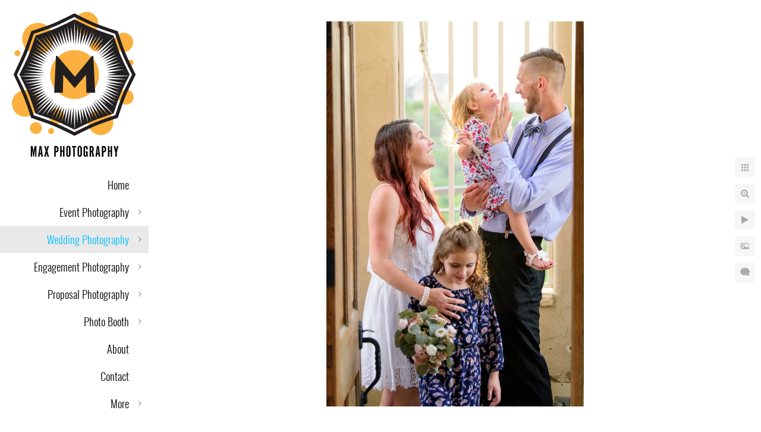

--- FILE ---
content_type: text/html; charset=utf-8
request_url: https://www.maxphotography.com/wedding-photography/chapel-dulcinea/chapel-dulcinea-bride-groom-kids-ring-bell
body_size: 10655
content:
<!DOCTYPE html><!-- site by Good Gallery, www.goodgallery.com --><html class="no-js GalleryPage" lang=en-US><head><title>Chapel Dulcinea | Bride, Groom, Kids Ring the Bell - Chapel Dulcinea (the Free Wedding Chapel) | Photography</title><link rel=dns-prefetch href=//cdn.goodgallery.com><link rel=dns-prefetch href=//www.google-analytics.com><link rel="shortcut icon" href=//cdn.goodgallery.com/f2dd3696-82d8-4a03-9405-d8289dd111ed/logo/2b3zli9x/ojyhrs04omo.ico><link rel=alternate hreflang=en-US href=https://www.maxphotography.com/wedding-photography/chapel-dulcinea/chapel-dulcinea-bride-groom-kids-ring-bell><meta name=robots content=noarchive><link rel=canonical href=https://www.maxphotography.com/wedding-photography/chapel-dulcinea/chapel-dulcinea-bride-groom-kids-ring-bell><style>.YB:before{content:attr(data-c);display:block;height:150em}</style><link rel=stylesheet media=print onload="if(media!='all')media='all'" href=//cdn.goodgallery.com/f2dd3696-82d8-4a03-9405-d8289dd111ed/d/Desktop-BIDUpJ3Z_W7n_XD5OpnweA-2-Nc0viLal6qKuaa-NdUcS2w.css><script src=//cdn.goodgallery.com/f2dd3696-82d8-4a03-9405-d8289dd111ed/p/bundle-2teHGVEHG23F7yH4EM4Vng-20250629021656.js></script><script src=//cdn.goodgallery.com/f2dd3696-82d8-4a03-9405-d8289dd111ed/d/PageData-374y1qs8-d7368b93-5321-48cb-9a83-2204fea678f2-Nc0viLal6qKuaa-NdUcS2w-2.js></script><!--[if lt IE 9]><script src=/admin/Scripts/jQuery.XDomainRequest.js></script><![endif]--><meta property=og:url content=https://www.maxphotography.com/wedding-photography/chapel-dulcinea/chapel-dulcinea-bride-groom-kids-ring-bell><meta property=og:type content=website><meta property=og:site_name content="Max Photography"><meta property=og:image content=https://cdn.goodgallery.com/f2dd3696-82d8-4a03-9405-d8289dd111ed/r/1024/2fm7mt8w/chapel-dulcinea-bride-groom-kids-ring-bell.jpg><meta property=og:title content="Chapel Dulcinea | Bride, Groom, Kids Ring the Bell - Chapel Dulcinea (the Free Wedding Chapel) | Photography"><meta property=og:description><script type=application/ld+json>{ "@context": "https://schema.org", "@type": "Organization", "url": "https://www.maxphotography.com", "logo": "https://logocdn.goodgallery.com/f2dd3696-82d8-4a03-9405-d8289dd111ed/420x0/2b0jqo4f/kgrzgtvveua.png" }</script><script type=application/ld+json>{ "@context": "http://schema.org", "@type": "BreadcrumbList", "itemListElement": [ { "@type": "ListItem", "position": "1", "item": { "@id": "https://www.maxphotography.com/", "name": "Home" } }, { "@type": "ListItem", "position": "2", "item": { "@id": "https://www.maxphotography.com/wedding-photography", "name": "Wedding Photography" } }, { "@type": "ListItem", "position": "3", "item": { "@id": "https://www.maxphotography.com/wedding-photography/chapel-dulcinea", "name": "Chapel Dulcinea Weddings" } } ] }</script><meta name=google-site-verification content=9atV806hd631ejGaqAJvFo6Abe6HkJX26bHvAMFCnCs><script async src="https://www.googletagmanager.com/gtag/js?id=AW-1067822644"></script><script>window.dataLayer=window.dataLayer||[];function gtag(){dataLayer.push(arguments);}
gtag('js',new Date());gtag('config','AW-1067822644');</script><script>function gtag_report_conversion(url){var callback=function(){if(typeof(url)!='undefined'){window.location=url;}};gtag('event','conversion',{'send_to':'AW-1067822644/xhz-CNfvk6YBELTclv0D','event_callback':callback});return false;}</script><style data-id=inline>html.js,html.js body{margin:0;padding:0}.elementContainer img{width:100%}ul.GalleryUIMenu{list-style:none;margin:0;padding:0}ul.GalleryUIMenu a{text-decoration:none}ul.GalleryUIMenu li{position:relative;white-space:nowrap}.GalleryUISiteNavigation{background-color:rgba(255,255,255,0.6);width:250px}.GalleryUIMenuTopLevel .GalleryUIMenu{display:inline-block}ul.GalleryUIMenu li,div.GalleryUIMenuSubMenuDiv li{text-transform:none}.GalleryUIMenuTopLevel .GalleryUIMenu > li{padding:10px 15px 10px 15px;border:0 solid #FFFFFF;border-left-width:0;border-top-width:0;white-space:normal;text-align:right}.GalleryUIMenu > li{color:#000000;background-color:rgba(255,255,255,1);font-size:18px;;position:relative}.GalleryUIMenu > li > a{color:#000000}.GalleryUIMenu > li.Active > a{color:#00BFFF}.GalleryUIMenu > li.Active{color:#00BFFF;background-color:rgba(233,233,233,1)}span.SubMenuArrow,span.SubMenuArrowLeft,span.SubMenuArrowRight,span.SubMenuArrowUp,span.SubMenuArrowDown{display:block;position:absolute;top:50%;right:10px;margin-top:-5px;height:10px;width:10px;background-color:transparent}span.SubMenuArrowSizing{display:inline-block;width:20px;height:10px;opacity:0;margin-right:-2px}.GalleryUISiteNavigation{position:fixed;top:0;left:0}.GalleryUIMenuTopLevel .GalleryUIMenu{width:250px}.GalleryUISiteNavigation{height:100%}html{font-family:'Lora',serif}html:not(.wf-active){font-family:serif}.GalleryUIMenu,.GalleryUIMenu a{font-family:'Oswald Light',sans-serif}@font-face{font-display:swap;font-family:'Oswald Light';font-style:normal;src:local('Oswald Light'),local('Oswald-Light'),url(//fonts.gstatic.com/s/oswald/v10/HqHm7BVC_nzzTui2lzQTDVtXRa8TVwTICgirnJhmVJw.woff2) format('woff2'),url(//fonts.gstatic.com/s/oswald/v10/HqHm7BVC_nzzTui2lzQTDT8E0i7KZn-EPnyo3HZu7kw.woff) format('woff')}.PageTemplateText,.CaptionContainer,.PageInformationArea,.GGTextContent{font-family:'Raleway',sans-serif;font-weight:500}html:not(.wf-active) .PageTemplateText,html:not(.wf-active) .CaptionContainer,html:not(.wf-active) .PageInformationArea,html:not(.wf-active) .GGTextContent{font-family:sans-serif}h1,h2,h3,h4,h5,h6{font-family:'Italiana',serif}html:not(.wf-active) h1,html:not(.wf-active) h2,html:not(.wf-active) h3,html:not(.wf-active) h4,html:not(.wf-active) h5,html:not(.wf-active) h6{font-family:serif}.GalleryUIContainer .NameMark{font-family:'Lora',serif}html:not(.wf-active) .GalleryUIContainer .NameMark{font-family:serif}.GalleryMenuContent .GGMenuPageHeading{font-family:'Lora',serif}html:not(.wf-active) .GalleryMenuContent .GGMenuPageHeading{font-family:serif}.GMLabel{font-family:'Montserrat',sans-serif}html:not(.wf-active) .GMLabel{font-family:sans-serif}.GMTagline{font-family:'Lora',serif}html:not(.wf-active) .GMTagline{font-family:serif}div.GGForm label.SectionHeading{font-family:'Lora',serif}html:not(.wf-active) div.GGForm label.SectionHeading{font-family:serif}.GGHamburgerMenuLabel{font-family:'Lora',serif}html:not(.wf-active) .GGHamburgerMenuLabel{font-family:serif}h2{font-family:'Italiana',serif;font-weight:700}html:not(.wf-active) h2{font-family:serif}h3{font-family:'Italiana',serif;font-weight:700}html:not(.wf-active) h3{font-family:serif}h4{font-family:'Italiana',serif;font-weight:700}html:not(.wf-active) h4{font-family:serif}h5{font-family:'Italiana',serif;font-weight:700}html:not(.wf-active) h5{font-family:serif}h6{font-family:'Italiana',serif;font-weight:700}html:not(.wf-active) h6{font-family:serif}h1{line-height:1.45;text-transform:none;text-align:left;letter-spacing:0}h2{line-height:1.45;text-transform:none;text-align:left;letter-spacing:1px}h3{line-height:1.45;text-transform:none;text-align:left;letter-spacing:1px}h4{line-height:1.45;text-transform:none;text-align:left;letter-spacing:1px}h5{line-height:1.45;text-transform:none;text-align:left;letter-spacing:1px}h6{line-height:1.45;text-transform:none;text-align:left;letter-spacing:0}.PageTemplateText,.CaptionContainer,.PageInformationArea,.GGTextContent{line-height:1.70;text-transform:none;text-align:left}ul.GGBottomNavigation span{font-family:'Lora',serif}html:not(.wf-active) ul.GGBottomNavigation span{font-family:serif}.GGTextContent .GGBreadCrumbs .GGBreadCrumb,.GGTextContent .GGBreadCrumb span{font-family:'Lora',serif}html:not(.wf-active) .GGTextContent .GGBreadCrumbs .GGBreadCrumb,html:not(.wf-active) .GGTextContent .GGBreadCrumb span{font-family:serif}</style><body data-page-type=gallery class=GalleryUIContainer data-page-id=d7368b93-5321-48cb-9a83-2204fea678f2 data-tags="" data-menu-hash=Nc0viLal6qKuaa-NdUcS2w data-settings-hash=BIDUpJ3Z_W7n_XD5OpnweA data-fotomotoid="" data-imglocation="//cdn.goodgallery.com/f2dd3696-82d8-4a03-9405-d8289dd111ed/" data-cdn=//cdn.goodgallery.com/f2dd3696-82d8-4a03-9405-d8289dd111ed data-stoken=374y1qs8 data-settingstemplateid=""><div class=GalleryUIContentParent data-pretagged=true><div class=GalleryUIContentContainer data-pretagged=true><div class=GalleryUIContent data-pretagged=true><div class=CanvasContainer data-id=1eqhjehu54e data-pretagged=true style=overflow:hidden><div class=imgContainer style=position:absolute><div class=dummy style=padding-top:149.843%></div><div class=elementContainer style=position:absolute;top:0;bottom:0;left:0;right:0;overflow:hidden><picture><source type=image/webp sizes=56vw srcset="//cdn.goodgallery.com/f2dd3696-82d8-4a03-9405-d8289dd111ed/r/0300/2fm7mt8w/chapel-dulcinea-bride-groom-kids-ring-bell.webp 200w, //cdn.goodgallery.com/f2dd3696-82d8-4a03-9405-d8289dd111ed/r/0300/2fm7mt8w/chapel-dulcinea-bride-groom-kids-ring-bell.webp 300w, //cdn.goodgallery.com/f2dd3696-82d8-4a03-9405-d8289dd111ed/r/0640/2fm7mt8w/chapel-dulcinea-bride-groom-kids-ring-bell.webp 480w, //cdn.goodgallery.com/f2dd3696-82d8-4a03-9405-d8289dd111ed/r/0800/2fm7mt8w/chapel-dulcinea-bride-groom-kids-ring-bell.webp 640w, //cdn.goodgallery.com/f2dd3696-82d8-4a03-9405-d8289dd111ed/r/1024/2fm7mt8w/chapel-dulcinea-bride-groom-kids-ring-bell.webp 800w, //cdn.goodgallery.com/f2dd3696-82d8-4a03-9405-d8289dd111ed/r/1280/2fm7mt8w/chapel-dulcinea-bride-groom-kids-ring-bell.webp 1024w, //cdn.goodgallery.com/f2dd3696-82d8-4a03-9405-d8289dd111ed/r/1600/2fm7mt8w/chapel-dulcinea-bride-groom-kids-ring-bell.webp 1280w, //cdn.goodgallery.com/f2dd3696-82d8-4a03-9405-d8289dd111ed/r/1920/2fm7mt8w/chapel-dulcinea-bride-groom-kids-ring-bell.webp 1600w, //cdn.goodgallery.com/f2dd3696-82d8-4a03-9405-d8289dd111ed/r/2560/2fm7mt8w/chapel-dulcinea-bride-groom-kids-ring-bell.webp 1920w, //cdn.goodgallery.com/f2dd3696-82d8-4a03-9405-d8289dd111ed/r/3200/2fm7mt8w/chapel-dulcinea-bride-groom-kids-ring-bell.webp 2560w, //cdn.goodgallery.com/f2dd3696-82d8-4a03-9405-d8289dd111ed/r/4096/2fm7mt8w/chapel-dulcinea-bride-groom-kids-ring-bell.webp 3200w, //cdn.goodgallery.com/f2dd3696-82d8-4a03-9405-d8289dd111ed/r/6000/2fm7mt8w/chapel-dulcinea-bride-groom-kids-ring-bell.webp 4096w"><source type=image/jpeg sizes=56vw srcset="//cdn.goodgallery.com/f2dd3696-82d8-4a03-9405-d8289dd111ed/r/0300/2fm7mt8w/chapel-dulcinea-bride-groom-kids-ring-bell.jpg 200w, //cdn.goodgallery.com/f2dd3696-82d8-4a03-9405-d8289dd111ed/r/0300/2fm7mt8w/chapel-dulcinea-bride-groom-kids-ring-bell.jpg 300w, //cdn.goodgallery.com/f2dd3696-82d8-4a03-9405-d8289dd111ed/r/0640/2fm7mt8w/chapel-dulcinea-bride-groom-kids-ring-bell.jpg 480w, //cdn.goodgallery.com/f2dd3696-82d8-4a03-9405-d8289dd111ed/r/0800/2fm7mt8w/chapel-dulcinea-bride-groom-kids-ring-bell.jpg 640w, //cdn.goodgallery.com/f2dd3696-82d8-4a03-9405-d8289dd111ed/r/1024/2fm7mt8w/chapel-dulcinea-bride-groom-kids-ring-bell.jpg 800w, //cdn.goodgallery.com/f2dd3696-82d8-4a03-9405-d8289dd111ed/r/1280/2fm7mt8w/chapel-dulcinea-bride-groom-kids-ring-bell.jpg 1024w, //cdn.goodgallery.com/f2dd3696-82d8-4a03-9405-d8289dd111ed/r/1600/2fm7mt8w/chapel-dulcinea-bride-groom-kids-ring-bell.jpg 1280w, //cdn.goodgallery.com/f2dd3696-82d8-4a03-9405-d8289dd111ed/r/1920/2fm7mt8w/chapel-dulcinea-bride-groom-kids-ring-bell.jpg 1600w, //cdn.goodgallery.com/f2dd3696-82d8-4a03-9405-d8289dd111ed/r/2560/2fm7mt8w/chapel-dulcinea-bride-groom-kids-ring-bell.jpg 1920w, //cdn.goodgallery.com/f2dd3696-82d8-4a03-9405-d8289dd111ed/r/3200/2fm7mt8w/chapel-dulcinea-bride-groom-kids-ring-bell.jpg 2560w, //cdn.goodgallery.com/f2dd3696-82d8-4a03-9405-d8289dd111ed/r/4096/2fm7mt8w/chapel-dulcinea-bride-groom-kids-ring-bell.jpg 3200w, //cdn.goodgallery.com/f2dd3696-82d8-4a03-9405-d8289dd111ed/r/6000/2fm7mt8w/chapel-dulcinea-bride-groom-kids-ring-bell.jpg 4096w"><img src=//cdn.goodgallery.com/f2dd3696-82d8-4a03-9405-d8289dd111ed/r/1280/2fm7mt8w/chapel-dulcinea-bride-groom-kids-ring-bell.jpg draggable=false alt="Chapel Dulcinea | Bride, Groom, Kids Ring the Bell" title="Chapel Dulcinea | Bride, Groom, Kids Ring the Bell" srcset="//cdn.goodgallery.com/f2dd3696-82d8-4a03-9405-d8289dd111ed/r/1280/2fm7mt8w/chapel-dulcinea-bride-groom-kids-ring-bell.jpg, //cdn.goodgallery.com/f2dd3696-82d8-4a03-9405-d8289dd111ed/r/3200/2fm7mt8w/chapel-dulcinea-bride-groom-kids-ring-bell.jpg 2x" loading=lazy></picture></div></div></div></div></div><div class=prev></div><div class=next></div><span class="prev SingleImageHidden"></span><span class="next SingleImageHidden"></span><div class=GalleryUIThumbnailPanelContainerParent></div></div><div class=GalleryUISiteNavigation><a href="/" class=NavigationLogoTarget><img src="[data-uri]" alt="Max Photography" title="Max Photography" border=0 style="padding:20px 20px 20px 20px" height=244 width=210></a><div class=GalleryUIMenuTopLevel data-predefined=true><div class=GalleryUIMenuContainer data-predefined=true><ul class=GalleryUIMenu data-predefined=true><li data-pid=2c337992-fc89-4a00-a394-d36332d9419d><a href="/">Home</a><span class=SubMenuArrowSizing> </span><li data-pid=0fa87091-1aff-4417-b415-9e977641d9b9><a href=/event-photography>Event Photography</a><span class=SubMenuArrow> </span><span class=SubMenuArrowSizing> </span><li data-pid=57d116ea-9099-445b-ac50-60ed962c175d><a href=/wedding-photography>Wedding Photography</a><span class=SubMenuArrow> </span><span class=SubMenuArrowSizing> </span><li data-pid=26f28452-6622-4fb2-8a4c-f48fd29157e7><a href=/engagement-photography>Engagement Photography</a><span class=SubMenuArrow> </span><span class=SubMenuArrowSizing> </span><li data-pid=1a0e16db-56d2-4612-b1a2-a353d0ce323c><a href=/proposal-photography>Proposal Photography</a><span class=SubMenuArrow> </span><span class=SubMenuArrowSizing> </span><li data-pid=7e253d17-969b-4b09-9c58-c95ead1ac918><a href=/photo-booth>Photo Booth</a><span class=SubMenuArrow> </span><span class=SubMenuArrowSizing> </span><li data-pid=0878888d-097b-4b38-a8d4-7411d1a6ed62><a href=/about>About</a><span class=SubMenuArrowSizing> </span><li data-pid=71c34b1e-e39a-4ba0-8e64-d9575c73bac7><a href=/contact>Contact</a><span class=SubMenuArrowSizing> </span><li data-pid=3461c112-c67e-44d3-b960-8042efd642ca><a href=/reviews>Reviews</a><span class=SubMenuArrowSizing> </span><li data-pid=5c54aa7e-ba85-4c46-8051-619bff3fe4cd><a href=mailto:justin@maxphotography.com>justin@maxphotography.com</a><span class=SubMenuArrowSizing> </span><li data-pid=b0359b45-30c0-4575-bedb-c205790630a4 class="TypeMenuHTML SocialNetwork"><span class=SubMenuArrowSizing> </span></ul></div></div></div><div class=GalleryUIMenuSubLevel style=opacity:0;display:none;z-index:10101 data-pid=0fa87091-1aff-4417-b415-9e977641d9b9><div class=GalleryUIMenuContainer><ul class=GalleryUIMenu><li data-pid=59705132-3197-423d-8515-7a6fbc8d6065><a href=/event-photography/event-photography-portfolio>Event Photography Portfolio</a><li data-pid=a2ac99ef-6594-4de2-93ee-63a35b8746ce><a href=/event-photography/event-photography-pricing>Event Photography Pricing</a></ul></div></div><div class=GalleryUIMenuSubLevel style=opacity:0;display:none;z-index:10101 data-pid=57d116ea-9099-445b-ac50-60ed962c175d><div class=GalleryUIMenuContainer><ul class=GalleryUIMenu><li data-pid=85113ffb-3c73-482b-8a47-471a49d32212><a href=/wedding-photography/wedding-photography-portfolio>Wedding Portfolio</a><li data-pid=8db0ecd5-17ec-40cd-96e2-519c3ff7a9d7><a href=/wedding-photography/wedding-photography-frequently-asked-questions>Wedding FAQ</a><li data-pid=821ad674-c457-48f5-9fbc-b13abf986c1a><a href=/wedding-photography/wedding-photography-pricing>Wedding Photography Pricing</a><li data-pid=d7368b93-5321-48cb-9a83-2204fea678f2><a href=/wedding-photography/chapel-dulcinea>Chapel Dulcinea Weddings</a></ul></div></div><div class=GalleryUIMenuSubLevel style=opacity:0;display:none;z-index:10101 data-pid=26f28452-6622-4fb2-8a4c-f48fd29157e7><div class=GalleryUIMenuContainer><ul class=GalleryUIMenu><li data-pid=e1472c05-2192-48cb-83e2-ac5fe83f218a><a href=/engagement-photography/engagement-photography-portfolio>Engagement Photography Portfolio</a><li data-pid=d55a6504-e218-44c9-9c65-04d9ee7b2011><a href=/engagement-photography/engagement-photography-faq>Engagement Photography FAQ</a><li data-pid=05cfdbad-f382-4f03-b127-08772150e09b><a href=/engagement-photography/engagement-photography-pricing>Engagement Photography Pricing</a><li data-pid=d8ff829f-6995-4970-a38e-7699c03cf961><a href=/engagement-photography/austin-engagement-photo-location-ideas>Location Ideas</a></ul></div></div><div class=GalleryUIMenuSubLevel style=opacity:0;display:none;z-index:10101 data-pid=1a0e16db-56d2-4612-b1a2-a353d0ce323c><div class=GalleryUIMenuContainer><ul class=GalleryUIMenu><li data-pid=e7d690ff-0cb1-4f70-932f-9f70343ca439><a href=/proposal-photography/proposal-photography-portfolio>Proposal Photography Portfolio</a><li data-pid=f6261511-67df-47ac-8bcb-6a452fa223c0><a href=/proposal-photography/proposal-photography-faq>Proposal Photography FAQ</a><li data-pid=6d27dc13-16f2-48b6-a6f3-49330f0e19c0><a href=/proposal-photography/proposal-photography-pricing>Proposal Photography Pricing</a><li data-pid=931a9144-15c8-4176-b15d-77381f93d126><a href=/proposal-photography/proposal-location-ideas>Proposal Location Ideas</a></ul></div></div><div class=GalleryUIMenuSubLevel style=opacity:0;display:none;z-index:10101 data-pid=7e253d17-969b-4b09-9c58-c95ead1ac918><div class=GalleryUIMenuContainer><ul class=GalleryUIMenu><li data-pid=485af40d-9e49-47bd-83b3-eaaa31fd4daa><a href=/photo-booth/photo-booth-rentals>Photo Booth Rentals</a><li data-pid=7618e2ef-dd70-40aa-96a4-003f174f33c6><a href=/photo-booth/photo-booth-frequently-asked-questions>Photo Booth FAQ</a><li data-pid=ddf66c22-f779-48ee-8866-78f32db14703><a href=/photo-booth/photo-booth-rental-prices>Photo Booth Pricing</a></ul></div></div><div class="GGCaption YB"><div class="CaptionContainer GGTextContent"><span><div class=GGBreadCrumbs><div class=GGBreadCrumb><a href="/" title="Austin Event Photography"><span>Home</span></a> »</div><div class=GGBreadCrumb><a href=/wedding-photography title="Wedding Photographer in Austin, Texas: Max Photography"><span>Wedding Photography</span></a> »</div><div class=GGBreadCrumb><span>Chapel Dulcinea Weddings</span></div></div><h1>Chapel Dulcinea | Bride, Groom, Kids Ring the Bell</h1><p>Location: <a href="http://maps.google.com/maps?q=16221 Crystal Hills Drive, Crystal Hills Dr, Austin, TX 78737" target=blank rel="noopener noreferrer">16221 Crystal Hills Drive, Crystal Hills Dr, Austin, TX 78737</a>.<p class=TextPageCopyrightStatement><p style=text-align:center;font-size:small;background-color:#adadad;width:auto;padding:20px>Austin Event Photographer &nbsp;&nbsp;&nbsp;&nbsp; 3113 Jubilee Trl, Austin, TX 78748 <br> <a href=tel:+1-512-964-8709>(512) 964-8709</a> &nbsp;&nbsp;&nbsp;&nbsp; <a href=mailto:justin@maxphotography.com>justin@maxphotography.com</a> <br> <a href=/privacy-policy>Privacy Policy</a> &nbsp;&nbsp;&nbsp;&nbsp; <a href=/terms-conditions>Terms and Conditions</a> &nbsp;&nbsp;&nbsp;&nbsp; &copy 2025<ul class=GGBottomNavigation><li><a href=/wedding-photography/wedding-photography-portfolio title="Austin Wedding Photographer"><span>Wedding&nbsp;Portfolio</span></a><li><a href=/wedding-photography/wedding-photography-frequently-asked-questions title="Frequently Asked Questions About Wedding Photography"><span>Wedding&nbsp;FAQ</span></a><li><a href=/wedding-photography/wedding-photography-pricing title="Wedding Photography Pricing"><span>Wedding&nbsp;Photography&nbsp;Pricing</span></a><li><span>Chapel&nbsp;Dulcinea&nbsp;Weddings</span></ul></span></div></div>

--- FILE ---
content_type: text/html; charset=utf-8
request_url: https://www.maxphotography.com/wedding-photography/chapel-dulcinea?IsAjax=1
body_size: 23318
content:
<!DOCTYPE html><!-- site by Good Gallery, www.goodgallery.com -->
<html class="no-js GalleryPage " lang="en-US">
<head>
<title>Chapel Dulcinea (the Free Wedding Chapel) | Photography</title>
<meta name="description" content="Detailed info on Chapel Dulcinea weddings including where to stay, when to schedule your wedding, and photographs. Wedding photography pricing included." />
<link rel="dns-prefetch" href="//cdn.goodgallery.com" /><link rel="dns-prefetch" href="//www.google-analytics.com" />
<link rel="shortcut icon" href="//cdn.goodgallery.com/f2dd3696-82d8-4a03-9405-d8289dd111ed/logo/2b3zli9x/ojyhrs04omo.ico" />

<link rel="alternate" hreflang="en-US" href="https://www.maxphotography.com/wedding-photography/chapel-dulcinea" />
 <meta name="robots" content="noarchive" /> 	 <link rel="canonical" href="https://www.maxphotography.com/wedding-photography/chapel-dulcinea" />
 <style type="text/css">.YB:before{content: attr(data-c);display: block;height: 150em;}</style><link rel="stylesheet" type="text/css" media="print" onload="if(media!='all')media='all'" href="//cdn.goodgallery.com/f2dd3696-82d8-4a03-9405-d8289dd111ed/d/Desktop-BIDUpJ3Z_W7n_XD5OpnweA-2-Nc0viLal6qKuaa-NdUcS2w.css" />
<script type="text/javascript" src="//cdn.goodgallery.com/f2dd3696-82d8-4a03-9405-d8289dd111ed/p/bundle-2teHGVEHG23F7yH4EM4Vng-20250629021656.js"></script>
<script type="text/javascript" src="//cdn.goodgallery.com/f2dd3696-82d8-4a03-9405-d8289dd111ed/d/PageData-374y1qs8-d7368b93-5321-48cb-9a83-2204fea678f2-Nc0viLal6qKuaa-NdUcS2w-2.js"></script>
<!--[if lt IE 9]><script type="text/javascript" src="/admin/Scripts/jQuery.XDomainRequest.js"></script><![endif]-->

<meta property="og:url" content="https://www.maxphotography.com/wedding-photography/chapel-dulcinea" />
<meta property="og:type" content="website" />
<meta property="og:site_name" content="Max Photography" />
<meta property="og:image" content="https://cdn.goodgallery.com/f2dd3696-82d8-4a03-9405-d8289dd111ed/s/0200/2fsk8700/chapel-dulcinea-night.jpg"/><meta property="og:image" content="https://cdn.goodgallery.com/f2dd3696-82d8-4a03-9405-d8289dd111ed/s/0200/2opr0acy/chapel-dulcinea-wedding-bell-tower-portrait.jpg"/><meta property="og:image" content="https://cdn.goodgallery.com/f2dd3696-82d8-4a03-9405-d8289dd111ed/s/0200/2fm7mt5a/chapel-dulcinea-gate-plaque.jpg"/><meta property="og:image" content="https://cdn.goodgallery.com/f2dd3696-82d8-4a03-9405-d8289dd111ed/s/0200/2opqzg71/austin-free-wedding-chapel.jpg"/><meta property="og:image" content="https://cdn.goodgallery.com/f2dd3696-82d8-4a03-9405-d8289dd111ed/s/0200/2okdip6p/chapel-dulcinea-bride-groom-bell-wall.jpg"/><meta property="og:image" content="https://cdn.goodgallery.com/f2dd3696-82d8-4a03-9405-d8289dd111ed/s/0200/2fm7mt7k/chapel-dulcinea-smiling-bride-walking-aisle.jpg"/><meta property="og:image" content="https://cdn.goodgallery.com/f2dd3696-82d8-4a03-9405-d8289dd111ed/s/0200/2fm7mt7k/chapel-dulcinea-chapel-interior.jpg"/><meta property="og:image" content="https://cdn.goodgallery.com/f2dd3696-82d8-4a03-9405-d8289dd111ed/s/0200/2fm7mt8w/chapel-dulcinea-sunset-clouds.jpg"/><meta property="og:image" content="https://cdn.goodgallery.com/f2dd3696-82d8-4a03-9405-d8289dd111ed/s/0200/2fm7mt8w/chapel-dulcinea-bride-walks-path-daughters.jpg"/><meta property="og:image" content="https://cdn.goodgallery.com/f2dd3696-82d8-4a03-9405-d8289dd111ed/s/0200/2fm7mt8w/chapel-dulcinea-bride-groom-kids-ring-bell.jpg"/><meta property="og:image" content="https://cdn.goodgallery.com/f2dd3696-82d8-4a03-9405-d8289dd111ed/s/0200/2fm7mtaz/chapel-dulcinea-gorgeous-sunset-volkswagen-bug.jpg"/><meta property="og:image" content="https://cdn.goodgallery.com/f2dd3696-82d8-4a03-9405-d8289dd111ed/s/0200/2fm7mtb0/chapel-dulcinea-wedding-rings-agave-spike.jpg"/><meta property="og:image" content="https://cdn.goodgallery.com/f2dd3696-82d8-4a03-9405-d8289dd111ed/s/0200/2fm7mtaz/chapel-dulcinea-tuscan-hall-interior.jpg"/><meta property="og:image" content="https://cdn.goodgallery.com/f2dd3696-82d8-4a03-9405-d8289dd111ed/s/0200/2fm7mtbc/chapel-dulcinea-tuscan-hall-ceremony-photograph.jpg"/><meta property="og:image" content="https://cdn.goodgallery.com/f2dd3696-82d8-4a03-9405-d8289dd111ed/s/0200/2fm7mtdi/chapel-dulcinea-tuscan-hall-wedding-ceremony.jpg"/><meta property="og:image" content="https://cdn.goodgallery.com/f2dd3696-82d8-4a03-9405-d8289dd111ed/s/0200/2fm7mtdi/chapel-dulcinea-bride-walking-path-son.jpg"/><meta property="og:image" content="https://cdn.goodgallery.com/f2dd3696-82d8-4a03-9405-d8289dd111ed/s/0200/2fm7mtdi/chapel-dulcinea-bride-groom-hill-country-view.jpg"/><meta property="og:image" content="https://cdn.goodgallery.com/f2dd3696-82d8-4a03-9405-d8289dd111ed/s/0200/2fm7mte0/chapel-dulcinea.jpg"/><meta property="og:image" content="https://cdn.goodgallery.com/f2dd3696-82d8-4a03-9405-d8289dd111ed/s/0200/2fm7mtee/free-chapel-austin.jpg"/><meta property="og:image" content="https://cdn.goodgallery.com/f2dd3696-82d8-4a03-9405-d8289dd111ed/s/0200/2fm7mtg6/wmqxotk0c41.jpg"/><meta property="og:image" content="https://cdn.goodgallery.com/f2dd3696-82d8-4a03-9405-d8289dd111ed/s/0200/2fm7mtjr/chapel-dulcinea-wedding-ceremony.jpg"/><meta property="og:image" content="https://cdn.goodgallery.com/f2dd3696-82d8-4a03-9405-d8289dd111ed/s/0200/2fm7mtix/wizard-academy-chapel.jpg"/><meta property="og:image" content="https://cdn.goodgallery.com/f2dd3696-82d8-4a03-9405-d8289dd111ed/s/0200/2fm7mtje/bridal-portraits-chapel-dulcinea.jpg"/><meta property="og:image" content="https://cdn.goodgallery.com/f2dd3696-82d8-4a03-9405-d8289dd111ed/s/0200/2fm7mtje/chapel-dulcinea-pictures.jpg"/><meta property="og:image" content="https://cdn.goodgallery.com/f2dd3696-82d8-4a03-9405-d8289dd111ed/s/0200/2fm7mtjr/chapel-dulcinea-bride-father.jpg"/><meta property="og:image" content="https://cdn.goodgallery.com/f2dd3696-82d8-4a03-9405-d8289dd111ed/s/0200/2fm7mtm3/chapel-dulcinea-emotional-groom.jpg"/><meta property="og:image" content="https://cdn.goodgallery.com/f2dd3696-82d8-4a03-9405-d8289dd111ed/s/0200/2fm7mtm3/chapel-dulcinea-bell-wall-portraits.jpg"/><meta property="og:image" content="https://cdn.goodgallery.com/f2dd3696-82d8-4a03-9405-d8289dd111ed/s/0200/2fm7mto6/chapel-dulcinea-fun-wedding-photo-ideas.jpg"/><meta property="og:image" content="https://cdn.goodgallery.com/f2dd3696-82d8-4a03-9405-d8289dd111ed/s/0200/2fm7mtou/chapel-dulcinea-free-wedding-chapel.jpg"/><meta property="og:image" content="https://cdn.goodgallery.com/f2dd3696-82d8-4a03-9405-d8289dd111ed/s/0200/2fm7mtov/ringing-bell-chapel-dulcinea.jpg"/><meta property="og:image" content="https://cdn.goodgallery.com/f2dd3696-82d8-4a03-9405-d8289dd111ed/s/0200/2fm7mtou/wr0rdeerkfj.jpg"/><meta property="og:image" content="https://cdn.goodgallery.com/f2dd3696-82d8-4a03-9405-d8289dd111ed/s/0200/2fm7mtr0/chapel-dulcinea-same-sex-wedding.jpg"/><meta property="og:image" content="https://cdn.goodgallery.com/f2dd3696-82d8-4a03-9405-d8289dd111ed/s/0200/2fm7mtqz/wizard-academy-two-grooms-laughing.jpg"/><meta property="og:image" content="https://cdn.goodgallery.com/f2dd3696-82d8-4a03-9405-d8289dd111ed/s/0200/2fm7mtqz/chapel-dulcinea-bride-bouquet.jpg"/><meta property="og:image" content="https://cdn.goodgallery.com/f2dd3696-82d8-4a03-9405-d8289dd111ed/s/0200/2fm7mtrg/walking-aisle-chapel-dulcinea.jpg"/><meta property="og:image" content="https://cdn.goodgallery.com/f2dd3696-82d8-4a03-9405-d8289dd111ed/s/0200/2fm7mtse/chapel-dulcinea-group-photo.jpg"/><script type="application/ld+json">{ "@context": "https://schema.org", "@type": "Organization", "url": "https://www.maxphotography.com", "logo": "https://logocdn.goodgallery.com/f2dd3696-82d8-4a03-9405-d8289dd111ed/420x0/2b0jqo4f/kgrzgtvveua.png" }</script>
<script type="application/ld+json">{ "@context": "http://schema.org", "@type": "BreadcrumbList", "itemListElement": [ { "@type": "ListItem", "position": "1", "item": { "@id": "https://www.maxphotography.com/", "name": "Home" } }, { "@type": "ListItem", "position": "2", "item": { "@id": "https://www.maxphotography.com/wedding-photography", "name": "Wedding Photography" } }, { "@type": "ListItem", "position": "3", "item": { "@id": "https://www.maxphotography.com/wedding-photography/chapel-dulcinea", "name": "Chapel Dulcinea Weddings" } } ] }</script>
<meta name="google-site-verification" content="9atV806hd631ejGaqAJvFo6Abe6HkJX26bHvAMFCnCs" />
<!-- Global site tag (gtag.js) - Google Ads: 1067822644 -->
<script async src="https://www.googletagmanager.com/gtag/js?id=AW-1067822644"></script>
<script>
  window.dataLayer = window.dataLayer || [];
  function gtag(){dataLayer.push(arguments);}
  gtag('js', new Date());

  gtag('config', 'AW-1067822644');
</script>
<!-- Event snippet for User submits form conversion page
In your html page, add the snippet and call gtag_report_conversion when someone clicks on the chosen link or button. -->
<script>
function gtag_report_conversion(url) {
  var callback = function () {
    if (typeof(url) != 'undefined') {
      window.location = url;
    }
  };
  gtag('event', 'conversion', {
      'send_to': 'AW-1067822644/xhz-CNfvk6YBELTclv0D',
      'event_callback': callback
  });
  return false;
}
</script>


<style type="text/css" data-id="inline">
html.js, html.js body {margin:0;padding:0;}
div.ThumbnailPanelThumbnailContainer div.Placeholder, div.ThumbnailPanelThumbnailContainer .CVThumb {position: absolute;left: 0px;top: 0px;height: 100%;width: 100%;border: 0px} div.ThumbnailPanelThumbnailContainer .CVThumb {text-align: center} div.ThumbnailPanelThumbnailContainer .CVThumb img {max-width: 100%;width: 100%;border: 0px} span.ThumbnailPanelEntityLoaded div.Placeholder {display: none;}
html.no-js .CVThumb img {opacity:0} div.ThumbnailPanelThumbnailContainer {overflow:hidden;position:absolute;top:0px;left:0px} .YB:before{content: attr(data-c);display: block;height: 150em;width:100%;background-color:#FFFFFF;position:fixed;z-index:9999;}
.GalleryUIThumbnailPanelContainerParent {background-color:#FFFFFF}
ul.GalleryUIMenu {list-style: none;margin: 0;padding: 0} ul.GalleryUIMenu a {text-decoration: none} ul.GalleryUIMenu li {position: relative; white-space: nowrap}
.GalleryUISiteNavigation {background-color: rgba(255, 255, 255, 0.6);width:250px}
.GalleryUIMenuTopLevel .GalleryUIMenu {display: inline-block} ul.GalleryUIMenu li, div.GalleryUIMenuSubMenuDiv li {text-transform:none}
.GalleryUIMenuTopLevel .GalleryUIMenu > li {padding: 10px 15px 10px 15px;border:0px solid #FFFFFF;border-left-width:0px;border-top-width:0px;white-space:normal;text-align:right}
.GalleryUIMenu > li {color:#000000;background-color:rgba(255, 255, 255, 1);font-size:18px;;position:relative}
.GalleryUIMenu > li > a {color:#000000} .GalleryUIMenu > li.Active > a {color:#00BFFF}
.GalleryUIMenu > li.Active {color:#00BFFF;background-color:rgba(233, 233, 233, 1)}
span.SubMenuArrow,span.SubMenuArrowLeft,span.SubMenuArrowRight,span.SubMenuArrowUp,span.SubMenuArrowDown {display:block;position:absolute;top:50%;right:10px;margin-top:-5px;height:10px;width:10px;background-color:transparent;} span.SubMenuArrowSizing {display:inline-block;width:20px;height:10px;opacity:0;margin-right:-2px;}

 .GalleryUISiteNavigation {position:fixed;top:0;left:0}
.GalleryUIMenuTopLevel .GalleryUIMenu {width:250px} .GalleryUISiteNavigation {height:100%}


html { font-family: 'Lora', serif; } html:not(.wf-active) {font-family: serif}
.GalleryUIMenu, .GalleryUIMenu a { font-family: 'Oswald Light', sans-serif ; } @font-face {   font-display:swap;font-family: 'Oswald Light';   font-style: normal;   src: local('Oswald Light'), local('Oswald-Light'), url(//fonts.gstatic.com/s/oswald/v10/HqHm7BVC_nzzTui2lzQTDVtXRa8TVwTICgirnJhmVJw.woff2) format('woff2'), url(//fonts.gstatic.com/s/oswald/v10/HqHm7BVC_nzzTui2lzQTDT8E0i7KZn-EPnyo3HZu7kw.woff) format('woff'); }
.PageTemplateText,.CaptionContainer,.PageInformationArea,.GGTextContent { font-family: 'Raleway', sans-serif;font-weight:500; } html:not(.wf-active) .PageTemplateText,html:not(.wf-active) .CaptionContainer,html:not(.wf-active) .PageInformationArea,html:not(.wf-active) .GGTextContent {font-family: sans-serif}
h1, h2, h3, h4, h5, h6 { font-family: 'Italiana', serif; } html:not(.wf-active) h1,html:not(.wf-active) h2,html:not(.wf-active) h3,html:not(.wf-active) h4,html:not(.wf-active) h5,html:not(.wf-active) h6 {font-family: serif}
.GalleryUIContainer .NameMark { font-family: 'Lora', serif; } html:not(.wf-active) .GalleryUIContainer .NameMark {font-family: serif}
.GalleryMenuContent .GGMenuPageHeading { font-family: 'Lora', serif; } html:not(.wf-active) .GalleryMenuContent .GGMenuPageHeading {font-family: serif}
.GMLabel { font-family: 'Montserrat', sans-serif; } html:not(.wf-active) .GMLabel {font-family: sans-serif}
.GMTagline { font-family: 'Lora', serif; } html:not(.wf-active) .GMTagline {font-family: serif}
div.GGForm label.SectionHeading { font-family: 'Lora', serif; } html:not(.wf-active) div.GGForm label.SectionHeading {font-family: serif}
.GGHamburgerMenuLabel { font-family: 'Lora', serif; } html:not(.wf-active) .GGHamburgerMenuLabel {font-family: serif}
h2 { font-family: 'Italiana', serif;font-weight:700; } html:not(.wf-active) h2 {font-family: serif}
h3 { font-family: 'Italiana', serif;font-weight:700; } html:not(.wf-active) h3 {font-family: serif}
h4 { font-family: 'Italiana', serif;font-weight:700; } html:not(.wf-active) h4 {font-family: serif}
h5 { font-family: 'Italiana', serif;font-weight:700; } html:not(.wf-active) h5 {font-family: serif}
h6 { font-family: 'Italiana', serif;font-weight:700; } html:not(.wf-active) h6 {font-family: serif}
h1 { line-height: 1.45; text-transform: none; text-align: left; letter-spacing: 0px; }
h2 { line-height: 1.45; text-transform: none; text-align: left; letter-spacing: 1px;  }
h3 { line-height: 1.45; text-transform: none; text-align: left; letter-spacing: 1px; }
h4 { line-height: 1.45; text-transform: none; text-align: left; letter-spacing: 1px; }
h5 { line-height: 1.45; text-transform: none; text-align: left; letter-spacing: 1px; }
h6 { line-height: 1.45; text-transform: none; text-align: left; letter-spacing: 0px; }
.PageTemplateText,.CaptionContainer,.PageInformationArea,.GGTextContent { line-height: 1.70; text-transform: none; text-align: left; }
ul.GGBottomNavigation span { font-family: 'Lora', serif; } html:not(.wf-active) ul.GGBottomNavigation span {font-family: serif}
.GGTextContent .GGBreadCrumbs .GGBreadCrumb, .GGTextContent .GGBreadCrumb span { font-family: 'Lora', serif; } html:not(.wf-active) .GGTextContent .GGBreadCrumbs .GGBreadCrumb,html:not(.wf-active) .GGTextContent .GGBreadCrumb span {font-family: serif}




div.GalleryUIThumbnailPanelContainerParent {
    background-color: #FFFFFF;
}

div.GGThumbActualContainer div.ThumbnailPanelCaptionContainer {
    position: unset;
    left: unset;
    top: unset;
}

html.js.GalleryPage.ThumbnailPanelActive {
    overflow: visible;
}

    
    html.GalleryPage.ThumbnailPanelActive div.GalleryUISiteNavigation {
        position: fixed !important;
    }
    

html.ThumbnailPanelActive body {
    overflow: visible;
}

html.ThumbnailPanelActive div.GalleryUIContentParent {
    overflow: visible;
}

div.GalleryUIThumbnailPanelContainer div.GGThumbModernContainer > div.GGTextContent {
    position: relative;
}

div.GGThumbActualContainer div.ThumbEntityContainer div.ThumbAspectContainer {
}

div.GGThumbActualContainer div.ThumbEntityContainer div.ThumbAspectContainer {
    height: 0;
    overflow: hidden;
    position: relative;
    border-radius: 0%;
    border: 0px solid rgba(255, 255, 255, 1);
    background-color: rgba(255, 255, 255, 1);
    opacity: 1;

    -moz-transition: opacity 0.15s, background-color 0.15s, border-color 0.15s, color 0.15s;
    -webkit-transition: opacity 0.15s, background-color 0.15s, border-color 0.15s, color 0.15s;
    -o-transition: opacity: 0.15s, background-color 0.15s, border-color 0.15s, color 0.15s;
    transition: opacity 0.15s, background-color 0.15s, border-color 0.15s, color 0.15s;
}

div.GGThumbActualContainer div.ThumbAspectContainer > div,
div.GGThumbModernContainer div.ThumbAspectContainer > div {
    position: absolute;
    left: 0;
    top: 0;
    height: 100%;
    width: 100%;
}

div.GGThumbActualContainer div.ThumbAspectContainer img,
div.GGThumbModernContainer div.ThumbAspectContainer img {
    min-width: 100%;
    min-height: 100%;
}

div.GGThumbActualContainer div.ThumbAspectContainer div.icon {
    position: absolute;
    left: unset;
    top: unset;
    right: 5px;
    bottom: 5px;
    cursor: pointer;

    -webkit-border-radius: 15%;
    -moz-border-radius: 15%;
    border-radius: 15%;
    height: 34px;
    width: 34px;
    padding: 5px;
    -moz-box-sizing: border-box;
    box-sizing: border-box;
}

div.ThumbEntityContainer div.ThumbCaption {
    display: none;
    overflow: hidden;
    
    cursor: pointer;
    padding: 20px;
    font-size: 12px;
    color: rgba(128, 128, 128, 1);
    background-color: rgba(255, 255, 255, 0.75);
    border: 0px solid rgba(128, 128, 128, 0.75);
    border-top-width: 0px;

    -moz-transition: opacity 0.15s, background-color 0.15s, border-color 0.15s, color 0.15s;
    -webkit-transition: opacity 0.15s, background-color 0.15s, border-color 0.15s, color 0.15s;
    -o-transition: opacity: 0.15s, background-color 0.15s, border-color 0.15s, color 0.15s;
    transition: opacity 0.15s, background-color 0.15s, border-color 0.15s, color 0.15s;

}

div.ThumbEntityContainer.ShowCaptions div.ThumbCaption {
    display: block;
}

html.ThumbnailPanelActive .GGCaption {
    display: none;
}

    
div.GGThumbActualContainer {
    display: grid;
    grid-template-columns: repeat(5, 1fr);
    grid-column-gap: 20px;
    margin: 45px 0px 45px 0px;
}

div.GGThumbActualContainer div.ThumbEntityContainer + div {
    margin-top: 20px;
}

    
        
div.GGThumbActualContainer > div:nth-child(1) {
    grid-column-start: 1;
}
        
        
div.GGThumbActualContainer > div:nth-child(2) {
    grid-column-start: 2;
}
        
        
div.GGThumbActualContainer > div:nth-child(3) {
    grid-column-start: 3;
}
        
        
div.GGThumbActualContainer > div:nth-child(4) {
    grid-column-start: 4;
}
        
        
div.GGThumbActualContainer > div:nth-child(5) {
    grid-column-start: 5;
}
        

div.GGThumbModernContainer div.ThumbAspectContainer {
    height: 0;
    overflow: hidden;
    position: relative;
    border: 0px solid rgba(255, 255, 255, 1);
    opacity: 1;

	-moz-transition: opacity 0.15s, background-color 0.15s, border-color 0.15s, color 0.15s;
	-webkit-transition: opacity 0.15s, background-color 0.15s, border-color 0.15s, color 0.15s;
	-o-transition: opacity: 0.15s, background-color 0.15s, border-color 0.15s, color 0.15s;
	transition: opacity 0.15s, background-color 0.15s, border-color 0.15s, color 0.15s;
}

div.GGThumbModernContainer div.ThumbCoverImage {
    margin: 45px 0px 45px 0px;
}

@media (hover: hover) {
    div.GGThumbActualContainer div.ThumbEntityContainer:hover div.ThumbAspectContainer {
        opacity: 0.95;
        border-color: rgba(47, 79, 79, 1);
    }

    div.ThumbEntityContainer:hover div.ThumbCaption {
        color: rgba(0, 0, 0, 1);
        background-color: rgba(211, 211, 211, 1);
        border-color: rgba(0, 0, 0, 1);
    }

    div.GGThumbModernContainer div.ThumbCoverImage:hover div.ThumbAspectContainer {
        opacity: 0.95;
        border-color: rgba(47, 79, 79, 1);
    }
}
</style>
</head>
<body data-page-type="gallery" class="GalleryUIContainer" data-page-id="d7368b93-5321-48cb-9a83-2204fea678f2" data-tags="" data-menu-hash="Nc0viLal6qKuaa-NdUcS2w" data-settings-hash="BIDUpJ3Z_W7n_XD5OpnweA" data-fotomotoid="" data-imglocation="//cdn.goodgallery.com/f2dd3696-82d8-4a03-9405-d8289dd111ed/" data-cdn="//cdn.goodgallery.com/f2dd3696-82d8-4a03-9405-d8289dd111ed" data-stoken="374y1qs8" data-settingstemplateid="">
    <div class="GalleryUIContentParent YB" data-pretagged="true" style="position:absolute;height:100%;width:calc(100% - 250px);top:0px;left:250px;">
        <div class="GalleryUIContentContainer"></div>
        <div class="prev"></div><div class="next"></div><span class="prev SingleImageHidden"></span><span class="next SingleImageHidden"></span>
        <div class="GalleryUIThumbnailPanelContainerParent" style="opacity: 1;position: absolute;height: 100%;width: 100%;left: 0px;top: 0px;z-index: 550;transition: all 0s ease;">
            <div class="GalleryUIThumbnailPanelContainer">
                <div class="GGThumbModernContainer">
                        
                            <div class="GGTextContent  SelectionDisabled">
                                    
                                <div class="GGBreadCrumbs">
                                        
                                    <div class="GGBreadCrumb">
                                        <a href="/" title="Austin Event Photography"><span>Home</span></a> »
                                    </div>
                                        
                                        
                                    <div class="GGBreadCrumb">
                                        <a href="/wedding-photography" title="Wedding Photographer in Austin, Texas: Max Photography"><span>Wedding Photography</span></a> »
                                    </div>
                                        
                                    <div class="GGBreadCrumb">
                                        <span>Chapel Dulcinea Weddings</span>
                                    </div>
                                </div>
                                    

                                <h2 dir="ltr">Chapel Dulcinea</h2>
<p dir="ltr">If you’re looking for a Chapel Dulcinea <a href="https://maxphotography.goodgallery.com/wedding-photography/wedding-photography-portfolio" rel="noopener noreferrer">wedding photographer</a>, you’re in the right place. I’ve been capturing weddings and elopements at this stunning (mostly) free chapel located on the campus of the Wizard Academy for years. I’m also one of their few preferred wedding photographers. Please scroll down to see some of my favorite photos from these beautiful and intimate weddings and elopements.</p>
<p><ggimage contenteditable="false" class="i1rb0oz51buy fr-fic fr-dii" style="width: 100%;"><ggdummy style="padding-top:66.7379%"></ggdummy><ggimg><picture><source type="image/webp" sizes="(min-width: 900px) 900px, 100vw" srcset="//cdn.goodgallery.com/f2dd3696-82d8-4a03-9405-d8289dd111ed/r/0200/2fm7mtou/chapel-dulcinea-free-wedding-chapel.webp 200w, //cdn.goodgallery.com/f2dd3696-82d8-4a03-9405-d8289dd111ed/r/0300/2fm7mtou/chapel-dulcinea-free-wedding-chapel.webp 300w, //cdn.goodgallery.com/f2dd3696-82d8-4a03-9405-d8289dd111ed/r/0480/2fm7mtou/chapel-dulcinea-free-wedding-chapel.webp 480w, //cdn.goodgallery.com/f2dd3696-82d8-4a03-9405-d8289dd111ed/r/0640/2fm7mtou/chapel-dulcinea-free-wedding-chapel.webp 640w, //cdn.goodgallery.com/f2dd3696-82d8-4a03-9405-d8289dd111ed/r/0800/2fm7mtou/chapel-dulcinea-free-wedding-chapel.webp 800w, //cdn.goodgallery.com/f2dd3696-82d8-4a03-9405-d8289dd111ed/r/1024/2fm7mtou/chapel-dulcinea-free-wedding-chapel.webp 1024w, //cdn.goodgallery.com/f2dd3696-82d8-4a03-9405-d8289dd111ed/r/1280/2fm7mtou/chapel-dulcinea-free-wedding-chapel.webp 1280w, //cdn.goodgallery.com/f2dd3696-82d8-4a03-9405-d8289dd111ed/r/1600/2fm7mtou/chapel-dulcinea-free-wedding-chapel.webp 1600w, //cdn.goodgallery.com/f2dd3696-82d8-4a03-9405-d8289dd111ed/r/1920/2fm7mtou/chapel-dulcinea-free-wedding-chapel.webp 1920w, //cdn.goodgallery.com/f2dd3696-82d8-4a03-9405-d8289dd111ed/r/2560/2fm7mtou/chapel-dulcinea-free-wedding-chapel.webp 2560w, //cdn.goodgallery.com/f2dd3696-82d8-4a03-9405-d8289dd111ed/r/3200/2fm7mtou/chapel-dulcinea-free-wedding-chapel.webp 3200w, //cdn.goodgallery.com/f2dd3696-82d8-4a03-9405-d8289dd111ed/r/4096/2fm7mtou/chapel-dulcinea-free-wedding-chapel.webp 4096w, //cdn.goodgallery.com/f2dd3696-82d8-4a03-9405-d8289dd111ed/r/6000/2fm7mtou/chapel-dulcinea-free-wedding-chapel.webp 6000w"></source><source type="image/jpeg" sizes="(min-width: 900px) 900px, 100vw" srcset="//cdn.goodgallery.com/f2dd3696-82d8-4a03-9405-d8289dd111ed/r/0200/2fm7mtou/chapel-dulcinea-free-wedding-chapel.jpg 200w, //cdn.goodgallery.com/f2dd3696-82d8-4a03-9405-d8289dd111ed/r/0300/2fm7mtou/chapel-dulcinea-free-wedding-chapel.jpg 300w, //cdn.goodgallery.com/f2dd3696-82d8-4a03-9405-d8289dd111ed/r/0480/2fm7mtou/chapel-dulcinea-free-wedding-chapel.jpg 480w, //cdn.goodgallery.com/f2dd3696-82d8-4a03-9405-d8289dd111ed/r/0640/2fm7mtou/chapel-dulcinea-free-wedding-chapel.jpg 640w, //cdn.goodgallery.com/f2dd3696-82d8-4a03-9405-d8289dd111ed/r/0800/2fm7mtou/chapel-dulcinea-free-wedding-chapel.jpg 800w, //cdn.goodgallery.com/f2dd3696-82d8-4a03-9405-d8289dd111ed/r/1024/2fm7mtou/chapel-dulcinea-free-wedding-chapel.jpg 1024w, //cdn.goodgallery.com/f2dd3696-82d8-4a03-9405-d8289dd111ed/r/1280/2fm7mtou/chapel-dulcinea-free-wedding-chapel.jpg 1280w, //cdn.goodgallery.com/f2dd3696-82d8-4a03-9405-d8289dd111ed/r/1600/2fm7mtou/chapel-dulcinea-free-wedding-chapel.jpg 1600w, //cdn.goodgallery.com/f2dd3696-82d8-4a03-9405-d8289dd111ed/r/1920/2fm7mtou/chapel-dulcinea-free-wedding-chapel.jpg 1920w, //cdn.goodgallery.com/f2dd3696-82d8-4a03-9405-d8289dd111ed/r/2560/2fm7mtou/chapel-dulcinea-free-wedding-chapel.jpg 2560w, //cdn.goodgallery.com/f2dd3696-82d8-4a03-9405-d8289dd111ed/r/3200/2fm7mtou/chapel-dulcinea-free-wedding-chapel.jpg 3200w, //cdn.goodgallery.com/f2dd3696-82d8-4a03-9405-d8289dd111ed/r/4096/2fm7mtou/chapel-dulcinea-free-wedding-chapel.jpg 4096w, //cdn.goodgallery.com/f2dd3696-82d8-4a03-9405-d8289dd111ed/r/6000/2fm7mtou/chapel-dulcinea-free-wedding-chapel.jpg 6000w"></source><img src="//cdn.goodgallery.com/f2dd3696-82d8-4a03-9405-d8289dd111ed/r/0800/2fm7mtou/chapel-dulcinea-free-wedding-chapel.jpg" draggable="false" alt="Chapel Dulcinea: The Free Wedding Chapel" title="Chapel Dulcinea: The Free Wedding Chapel" srcset="//cdn.goodgallery.com/f2dd3696-82d8-4a03-9405-d8289dd111ed/r/1024/2fm7mtou/chapel-dulcinea-free-wedding-chapel.jpg, //cdn.goodgallery.com/f2dd3696-82d8-4a03-9405-d8289dd111ed/r/2560/2fm7mtou/chapel-dulcinea-free-wedding-chapel.jpg 2x" loading="lazy"></picture></ggimg></ggimage></p>
<p>
    <br>
</p>
<h2 dir="ltr">Chapel Dulcinea Wedding Photography Packages</h2>

<p dir="ltr">Chapel Dulcinea wedding photography is $700 plus tax for the 90-minute session.</p><p dir="ltr"><strong>90-minute sessions are available Monday-Friday. Saturday and Sunday weddings have a six-hour minimum, which is charged at my <a href="/wedding-photography/wedding-photography-pricing">normal photography rate</a>. </strong></p>
<p dir="ltr">If, two weeks prior to the date, I still have a Saturday or Sunday open, I will then open the dates up to smaller weddings.</p>
<p dir="ltr">
    <br>
</p>
<h2>Chapel Dulcinea photography includes</h2>
<ul>
    <li>One photographer</li>
    <li>Editing of selected images</li>
    <li>Online gallery for viewing and ordering photos</li>
    <li>Approximately 100 edited images</li>
    <li>One-year archiving of edited images</li>
    <li>Friendly and helpful advice about Chapel Dulcinea</li>
    <br>
    <p>
        <br>
    </p>


    <p><ggimage contenteditable="false" class="izfor4msdg42 fr-fic fr-dii" style="width: 100%;"><ggdummy style="padding-top:66.7379%"></ggdummy><ggimg><picture><source type="image/webp" sizes="(min-width: 900px) 900px, 100vw" srcset="//cdn.goodgallery.com/f2dd3696-82d8-4a03-9405-d8289dd111ed/r/0200/2fm7mtsd/chapel-dulcinea-sunset-wedding.webp 200w, //cdn.goodgallery.com/f2dd3696-82d8-4a03-9405-d8289dd111ed/r/0300/2fm7mtsd/chapel-dulcinea-sunset-wedding.webp 300w, //cdn.goodgallery.com/f2dd3696-82d8-4a03-9405-d8289dd111ed/r/0480/2fm7mtsd/chapel-dulcinea-sunset-wedding.webp 480w, //cdn.goodgallery.com/f2dd3696-82d8-4a03-9405-d8289dd111ed/r/0640/2fm7mtsd/chapel-dulcinea-sunset-wedding.webp 640w, //cdn.goodgallery.com/f2dd3696-82d8-4a03-9405-d8289dd111ed/r/0800/2fm7mtsd/chapel-dulcinea-sunset-wedding.webp 800w, //cdn.goodgallery.com/f2dd3696-82d8-4a03-9405-d8289dd111ed/r/1024/2fm7mtsd/chapel-dulcinea-sunset-wedding.webp 1024w, //cdn.goodgallery.com/f2dd3696-82d8-4a03-9405-d8289dd111ed/r/1280/2fm7mtsd/chapel-dulcinea-sunset-wedding.webp 1280w, //cdn.goodgallery.com/f2dd3696-82d8-4a03-9405-d8289dd111ed/r/1600/2fm7mtsd/chapel-dulcinea-sunset-wedding.webp 1600w, //cdn.goodgallery.com/f2dd3696-82d8-4a03-9405-d8289dd111ed/r/1920/2fm7mtsd/chapel-dulcinea-sunset-wedding.webp 1920w, //cdn.goodgallery.com/f2dd3696-82d8-4a03-9405-d8289dd111ed/r/2560/2fm7mtsd/chapel-dulcinea-sunset-wedding.webp 2560w, //cdn.goodgallery.com/f2dd3696-82d8-4a03-9405-d8289dd111ed/r/3200/2fm7mtsd/chapel-dulcinea-sunset-wedding.webp 3200w, //cdn.goodgallery.com/f2dd3696-82d8-4a03-9405-d8289dd111ed/r/4096/2fm7mtsd/chapel-dulcinea-sunset-wedding.webp 4096w, //cdn.goodgallery.com/f2dd3696-82d8-4a03-9405-d8289dd111ed/r/6000/2fm7mtsd/chapel-dulcinea-sunset-wedding.webp 6000w"></source><source type="image/jpeg" sizes="(min-width: 900px) 900px, 100vw" srcset="//cdn.goodgallery.com/f2dd3696-82d8-4a03-9405-d8289dd111ed/r/0200/2fm7mtsd/chapel-dulcinea-sunset-wedding.jpg 200w, //cdn.goodgallery.com/f2dd3696-82d8-4a03-9405-d8289dd111ed/r/0300/2fm7mtsd/chapel-dulcinea-sunset-wedding.jpg 300w, //cdn.goodgallery.com/f2dd3696-82d8-4a03-9405-d8289dd111ed/r/0480/2fm7mtsd/chapel-dulcinea-sunset-wedding.jpg 480w, //cdn.goodgallery.com/f2dd3696-82d8-4a03-9405-d8289dd111ed/r/0640/2fm7mtsd/chapel-dulcinea-sunset-wedding.jpg 640w, //cdn.goodgallery.com/f2dd3696-82d8-4a03-9405-d8289dd111ed/r/0800/2fm7mtsd/chapel-dulcinea-sunset-wedding.jpg 800w, //cdn.goodgallery.com/f2dd3696-82d8-4a03-9405-d8289dd111ed/r/1024/2fm7mtsd/chapel-dulcinea-sunset-wedding.jpg 1024w, //cdn.goodgallery.com/f2dd3696-82d8-4a03-9405-d8289dd111ed/r/1280/2fm7mtsd/chapel-dulcinea-sunset-wedding.jpg 1280w, //cdn.goodgallery.com/f2dd3696-82d8-4a03-9405-d8289dd111ed/r/1600/2fm7mtsd/chapel-dulcinea-sunset-wedding.jpg 1600w, //cdn.goodgallery.com/f2dd3696-82d8-4a03-9405-d8289dd111ed/r/1920/2fm7mtsd/chapel-dulcinea-sunset-wedding.jpg 1920w, //cdn.goodgallery.com/f2dd3696-82d8-4a03-9405-d8289dd111ed/r/2560/2fm7mtsd/chapel-dulcinea-sunset-wedding.jpg 2560w, //cdn.goodgallery.com/f2dd3696-82d8-4a03-9405-d8289dd111ed/r/3200/2fm7mtsd/chapel-dulcinea-sunset-wedding.jpg 3200w, //cdn.goodgallery.com/f2dd3696-82d8-4a03-9405-d8289dd111ed/r/4096/2fm7mtsd/chapel-dulcinea-sunset-wedding.jpg 4096w, //cdn.goodgallery.com/f2dd3696-82d8-4a03-9405-d8289dd111ed/r/6000/2fm7mtsd/chapel-dulcinea-sunset-wedding.jpg 6000w"></source><img src="//cdn.goodgallery.com/f2dd3696-82d8-4a03-9405-d8289dd111ed/r/0800/2fm7mtsd/chapel-dulcinea-sunset-wedding.jpg" draggable="false" alt="Chapel Dulcinea Sunset Wedding" title="Chapel Dulcinea Sunset Wedding" srcset="//cdn.goodgallery.com/f2dd3696-82d8-4a03-9405-d8289dd111ed/r/1024/2fm7mtsd/chapel-dulcinea-sunset-wedding.jpg, //cdn.goodgallery.com/f2dd3696-82d8-4a03-9405-d8289dd111ed/r/2560/2fm7mtsd/chapel-dulcinea-sunset-wedding.jpg 2x" loading="lazy"></picture></ggimg></ggimage>
        <br>
    </p>
    <h2 dir="ltr">Chapel Dulcinea Location</h2>
    <p dir="ltr">Located on the eastern edge of the Texas Hill Country, nearly in Driftwood (but not quite), the Wizard Academy’s campus sits perched atop a limestone cliff overlooking stunning hills covered in live oak, juniper, Texas oak, and honey mesquite. You’ll
        find it off of FM 1826, at 16221 Crystal Hills Dr. Austin, TX 78737. If you’re coming from downtown Austin, you’ll be able to reach it in 30-50 minutes depending on traffic.</p>
    <p dir="ltr">
        <br>
    </p>
    <h2 dir="ltr">Chapel Dulcinea Time Slots</h2>
    <p dir="ltr">The mostly-free chapel offers six time slots per day. You have access to the chapel and Diamond Pavilion for 1.5 hours. You have access to the changing rooms 30 minutes prior to your time slot.</p>
    <p>
        <br>
    </p>
    <p dir="ltr">The time slots are as follows:</p>
    <p dir="ltr">8:30 AM – 10:00 AM</p>
    <p dir="ltr">10:30 AM – 12:00 PM</p>
    <p dir="ltr">1:30 PM – 3:00 PM</p>
    <p dir="ltr">3:30 PM – 5:00 PM</p>
    <p dir="ltr"><strong>5:30 PM – 6:30 PM (Only available if you rent the Veranda Room)</strong></p>
    <p dir="ltr">7:00 PM – 8:30PM *No longer free</p>
    <p>
        <br>
    </p>
    <p dir="ltr">In my opinion, based on the many Chapel Dulcinea weddings I’ve photographed, the best time slot is the closest one you can get to sunset.</p>
    <p>
        <br>
    </p>
    <p dir="ltr">The 3:30-5:00 slot is ideal from November through mid-February. You may not catch the actual sunset, but the later slots give you either partial or full darkness. That’s both bad for photos and potentially very chilly.</p>
    <p>
        <br>
    </p>
    <p dir="ltr">The 5:30-6:30 slot (which requires renting the Veranda Room) is best for mid-February through March 10th (daylight savings time begins) and September-October. It’s expensive to rent the Veranda Room, so you’ll want to really consider whether a sunset
        wedding is worth it to you.</p>
    <p>
        <br>
    </p>
    <p dir="ltr">The 7:00-8:30 slot is what I would choose for a wedding from May to August. A later wedding also has the added bonus of letting a bit of the day’s heat dissipate so it won’t be quite as sweltering. It will probably still be very hot, and remember
        that this is an outdoor venue.</p>
    <p>
        <br>
    </p>
    <p dir="ltr">Try to avoid the 1:30-3:00 and 3:30-5:00 slots in the summer.</p>
    <p>
        <br>
    </p>
    <p dir="ltr">You’ll definitely want to check the sunset time for your wedding date before deciding what time slot you want. Just Google "<em>your date</em> sunset."</p>
    <p><ggimage contenteditable="false" class="izj5gbcymxny fr-fic fr-dii" style="width: 100%;"><ggdummy style="padding-top:66.7334%"></ggdummy><ggimg><picture><source type="image/webp" sizes="(min-width: 900px) 900px, 100vw" srcset="//cdn.goodgallery.com/f2dd3696-82d8-4a03-9405-d8289dd111ed/r/0200/2fm7mtaz/chapel-dulcinea-gorgeous-sunset-volkswagen-bug.webp 200w, //cdn.goodgallery.com/f2dd3696-82d8-4a03-9405-d8289dd111ed/r/0300/2fm7mtaz/chapel-dulcinea-gorgeous-sunset-volkswagen-bug.webp 300w, //cdn.goodgallery.com/f2dd3696-82d8-4a03-9405-d8289dd111ed/r/0480/2fm7mtaz/chapel-dulcinea-gorgeous-sunset-volkswagen-bug.webp 480w, //cdn.goodgallery.com/f2dd3696-82d8-4a03-9405-d8289dd111ed/r/0640/2fm7mtaz/chapel-dulcinea-gorgeous-sunset-volkswagen-bug.webp 640w, //cdn.goodgallery.com/f2dd3696-82d8-4a03-9405-d8289dd111ed/r/0800/2fm7mtaz/chapel-dulcinea-gorgeous-sunset-volkswagen-bug.webp 800w, //cdn.goodgallery.com/f2dd3696-82d8-4a03-9405-d8289dd111ed/r/1024/2fm7mtaz/chapel-dulcinea-gorgeous-sunset-volkswagen-bug.webp 1024w, //cdn.goodgallery.com/f2dd3696-82d8-4a03-9405-d8289dd111ed/r/1280/2fm7mtaz/chapel-dulcinea-gorgeous-sunset-volkswagen-bug.webp 1280w, //cdn.goodgallery.com/f2dd3696-82d8-4a03-9405-d8289dd111ed/r/1600/2fm7mtaz/chapel-dulcinea-gorgeous-sunset-volkswagen-bug.webp 1600w, //cdn.goodgallery.com/f2dd3696-82d8-4a03-9405-d8289dd111ed/r/1920/2fm7mtaz/chapel-dulcinea-gorgeous-sunset-volkswagen-bug.webp 1920w, //cdn.goodgallery.com/f2dd3696-82d8-4a03-9405-d8289dd111ed/r/2560/2fm7mtaz/chapel-dulcinea-gorgeous-sunset-volkswagen-bug.webp 2560w, //cdn.goodgallery.com/f2dd3696-82d8-4a03-9405-d8289dd111ed/r/3200/2fm7mtaz/chapel-dulcinea-gorgeous-sunset-volkswagen-bug.webp 3200w, //cdn.goodgallery.com/f2dd3696-82d8-4a03-9405-d8289dd111ed/r/4096/2fm7mtaz/chapel-dulcinea-gorgeous-sunset-volkswagen-bug.webp 4096w, //cdn.goodgallery.com/f2dd3696-82d8-4a03-9405-d8289dd111ed/r/6000/2fm7mtaz/chapel-dulcinea-gorgeous-sunset-volkswagen-bug.webp 6000w"></source><source type="image/jpeg" sizes="(min-width: 900px) 900px, 100vw" srcset="//cdn.goodgallery.com/f2dd3696-82d8-4a03-9405-d8289dd111ed/r/0200/2fm7mtaz/chapel-dulcinea-gorgeous-sunset-volkswagen-bug.jpg 200w, //cdn.goodgallery.com/f2dd3696-82d8-4a03-9405-d8289dd111ed/r/0300/2fm7mtaz/chapel-dulcinea-gorgeous-sunset-volkswagen-bug.jpg 300w, //cdn.goodgallery.com/f2dd3696-82d8-4a03-9405-d8289dd111ed/r/0480/2fm7mtaz/chapel-dulcinea-gorgeous-sunset-volkswagen-bug.jpg 480w, //cdn.goodgallery.com/f2dd3696-82d8-4a03-9405-d8289dd111ed/r/0640/2fm7mtaz/chapel-dulcinea-gorgeous-sunset-volkswagen-bug.jpg 640w, //cdn.goodgallery.com/f2dd3696-82d8-4a03-9405-d8289dd111ed/r/0800/2fm7mtaz/chapel-dulcinea-gorgeous-sunset-volkswagen-bug.jpg 800w, //cdn.goodgallery.com/f2dd3696-82d8-4a03-9405-d8289dd111ed/r/1024/2fm7mtaz/chapel-dulcinea-gorgeous-sunset-volkswagen-bug.jpg 1024w, //cdn.goodgallery.com/f2dd3696-82d8-4a03-9405-d8289dd111ed/r/1280/2fm7mtaz/chapel-dulcinea-gorgeous-sunset-volkswagen-bug.jpg 1280w, //cdn.goodgallery.com/f2dd3696-82d8-4a03-9405-d8289dd111ed/r/1600/2fm7mtaz/chapel-dulcinea-gorgeous-sunset-volkswagen-bug.jpg 1600w, //cdn.goodgallery.com/f2dd3696-82d8-4a03-9405-d8289dd111ed/r/1920/2fm7mtaz/chapel-dulcinea-gorgeous-sunset-volkswagen-bug.jpg 1920w, //cdn.goodgallery.com/f2dd3696-82d8-4a03-9405-d8289dd111ed/r/2560/2fm7mtaz/chapel-dulcinea-gorgeous-sunset-volkswagen-bug.jpg 2560w, //cdn.goodgallery.com/f2dd3696-82d8-4a03-9405-d8289dd111ed/r/3200/2fm7mtaz/chapel-dulcinea-gorgeous-sunset-volkswagen-bug.jpg 3200w, //cdn.goodgallery.com/f2dd3696-82d8-4a03-9405-d8289dd111ed/r/4096/2fm7mtaz/chapel-dulcinea-gorgeous-sunset-volkswagen-bug.jpg 4096w, //cdn.goodgallery.com/f2dd3696-82d8-4a03-9405-d8289dd111ed/r/6000/2fm7mtaz/chapel-dulcinea-gorgeous-sunset-volkswagen-bug.jpg 6000w"></source><img src="//cdn.goodgallery.com/f2dd3696-82d8-4a03-9405-d8289dd111ed/r/0800/2fm7mtaz/chapel-dulcinea-gorgeous-sunset-volkswagen-bug.jpg" draggable="false" alt="Chapel Dulcinea | Gorgeous Sunset with Volkswagen Bug" title="Chapel Dulcinea | Gorgeous Sunset with Volkswagen Bug" srcset="//cdn.goodgallery.com/f2dd3696-82d8-4a03-9405-d8289dd111ed/r/1024/2fm7mtaz/chapel-dulcinea-gorgeous-sunset-volkswagen-bug.jpg, //cdn.goodgallery.com/f2dd3696-82d8-4a03-9405-d8289dd111ed/r/2560/2fm7mtaz/chapel-dulcinea-gorgeous-sunset-volkswagen-bug.jpg 2x" loading="lazy"></picture></ggimg></ggimage>
        <br>
    </p>
    <h2 dir="ltr">Mostly-Free Wedding Chapel in Austin</h2>
    <p dir="ltr">It’s hard to believe there is really a free wedding venue in Austin, but it’s true. Chapel Dulcinea is mostly free, with some important changes as of January 2022.</p>
    <p dir="ltr">You must pay a $200 deposit for weddings scheduled Monday-Thursday (all time slots except 7:00-8:30PM), a $425 non-refundable deposit for weddings scheduled Friday-Sunday and 7:00-8:30PM Monday-Thursday, and a $500 deposit for weddings scheduled more than 12 months in advance. This deposit is your “no-show fee.” If you don’t check
        in at the front desk on your wedding day, you will forfeit your deposit. They will mail your deposit back within four weeks of your wedding day.</p><p dir="ltr"><strong>As of January 2022, the 7:00-8:30PM slot Monday-Thursday as well as all slots Friday-Sunday are no longer free. The non-refundable "deposit" is $425. </strong></p>
    <p>
        <br>
    </p>
    <h2>Chapel Dulcinea Bricks</h2>
    <p>If you do decide to donate your deposit to the chapel, you can have a Legacy Brick—etched with your names and your wedding date—placed next to the walkway leading to the chapel. What a lovely way to commemorate the date!</p>
    <p>
        <br>
    </p>
    <p>
        <br>
    </p>
    <h2>The Gas Lamps</h2>
    <p>You can choose to sponsor the 18 gas lamps at the chapel on your wedding day (or any other day). A sign along the path to the chapel will let everyone know who sponsored the lamps that day. Many couples choose to sponsor them in memory of a loved
        one or loved ones who couldn’t be there.</p>
    <p><ggimage contenteditable="false" class="i00pnalx2ak2 fr-fic fr-dii" style="width: 100%;"><ggdummy style="padding-top:66.7379%"></ggdummy><ggimg><picture><source type="image/webp" sizes="(min-width: 900px) 900px, 100vw" srcset="//cdn.goodgallery.com/f2dd3696-82d8-4a03-9405-d8289dd111ed/r/0200/2fm7mt7k/chapel-dulcinea-chapel-interior.webp 200w, //cdn.goodgallery.com/f2dd3696-82d8-4a03-9405-d8289dd111ed/r/0300/2fm7mt7k/chapel-dulcinea-chapel-interior.webp 300w, //cdn.goodgallery.com/f2dd3696-82d8-4a03-9405-d8289dd111ed/r/0480/2fm7mt7k/chapel-dulcinea-chapel-interior.webp 480w, //cdn.goodgallery.com/f2dd3696-82d8-4a03-9405-d8289dd111ed/r/0640/2fm7mt7k/chapel-dulcinea-chapel-interior.webp 640w, //cdn.goodgallery.com/f2dd3696-82d8-4a03-9405-d8289dd111ed/r/0800/2fm7mt7k/chapel-dulcinea-chapel-interior.webp 800w, //cdn.goodgallery.com/f2dd3696-82d8-4a03-9405-d8289dd111ed/r/1024/2fm7mt7k/chapel-dulcinea-chapel-interior.webp 1024w, //cdn.goodgallery.com/f2dd3696-82d8-4a03-9405-d8289dd111ed/r/1280/2fm7mt7k/chapel-dulcinea-chapel-interior.webp 1280w, //cdn.goodgallery.com/f2dd3696-82d8-4a03-9405-d8289dd111ed/r/1600/2fm7mt7k/chapel-dulcinea-chapel-interior.webp 1600w, //cdn.goodgallery.com/f2dd3696-82d8-4a03-9405-d8289dd111ed/r/1920/2fm7mt7k/chapel-dulcinea-chapel-interior.webp 1920w, //cdn.goodgallery.com/f2dd3696-82d8-4a03-9405-d8289dd111ed/r/2560/2fm7mt7k/chapel-dulcinea-chapel-interior.webp 2560w, //cdn.goodgallery.com/f2dd3696-82d8-4a03-9405-d8289dd111ed/r/3200/2fm7mt7k/chapel-dulcinea-chapel-interior.webp 3200w, //cdn.goodgallery.com/f2dd3696-82d8-4a03-9405-d8289dd111ed/r/4096/2fm7mt7k/chapel-dulcinea-chapel-interior.webp 4096w, //cdn.goodgallery.com/f2dd3696-82d8-4a03-9405-d8289dd111ed/r/6000/2fm7mt7k/chapel-dulcinea-chapel-interior.webp 6000w"></source><source type="image/jpeg" sizes="(min-width: 900px) 900px, 100vw" srcset="//cdn.goodgallery.com/f2dd3696-82d8-4a03-9405-d8289dd111ed/r/0200/2fm7mt7k/chapel-dulcinea-chapel-interior.jpg 200w, //cdn.goodgallery.com/f2dd3696-82d8-4a03-9405-d8289dd111ed/r/0300/2fm7mt7k/chapel-dulcinea-chapel-interior.jpg 300w, //cdn.goodgallery.com/f2dd3696-82d8-4a03-9405-d8289dd111ed/r/0480/2fm7mt7k/chapel-dulcinea-chapel-interior.jpg 480w, //cdn.goodgallery.com/f2dd3696-82d8-4a03-9405-d8289dd111ed/r/0640/2fm7mt7k/chapel-dulcinea-chapel-interior.jpg 640w, //cdn.goodgallery.com/f2dd3696-82d8-4a03-9405-d8289dd111ed/r/0800/2fm7mt7k/chapel-dulcinea-chapel-interior.jpg 800w, //cdn.goodgallery.com/f2dd3696-82d8-4a03-9405-d8289dd111ed/r/1024/2fm7mt7k/chapel-dulcinea-chapel-interior.jpg 1024w, //cdn.goodgallery.com/f2dd3696-82d8-4a03-9405-d8289dd111ed/r/1280/2fm7mt7k/chapel-dulcinea-chapel-interior.jpg 1280w, //cdn.goodgallery.com/f2dd3696-82d8-4a03-9405-d8289dd111ed/r/1600/2fm7mt7k/chapel-dulcinea-chapel-interior.jpg 1600w, //cdn.goodgallery.com/f2dd3696-82d8-4a03-9405-d8289dd111ed/r/1920/2fm7mt7k/chapel-dulcinea-chapel-interior.jpg 1920w, //cdn.goodgallery.com/f2dd3696-82d8-4a03-9405-d8289dd111ed/r/2560/2fm7mt7k/chapel-dulcinea-chapel-interior.jpg 2560w, //cdn.goodgallery.com/f2dd3696-82d8-4a03-9405-d8289dd111ed/r/3200/2fm7mt7k/chapel-dulcinea-chapel-interior.jpg 3200w, //cdn.goodgallery.com/f2dd3696-82d8-4a03-9405-d8289dd111ed/r/4096/2fm7mt7k/chapel-dulcinea-chapel-interior.jpg 4096w, //cdn.goodgallery.com/f2dd3696-82d8-4a03-9405-d8289dd111ed/r/6000/2fm7mt7k/chapel-dulcinea-chapel-interior.jpg 6000w"></source><img src="//cdn.goodgallery.com/f2dd3696-82d8-4a03-9405-d8289dd111ed/r/0800/2fm7mt7k/chapel-dulcinea-chapel-interior.jpg" draggable="false" alt="Chapel Dulcinea | Chapel Interior" title="Chapel Dulcinea | Chapel Interior" srcset="//cdn.goodgallery.com/f2dd3696-82d8-4a03-9405-d8289dd111ed/r/1024/2fm7mt7k/chapel-dulcinea-chapel-interior.jpg, //cdn.goodgallery.com/f2dd3696-82d8-4a03-9405-d8289dd111ed/r/2560/2fm7mt7k/chapel-dulcinea-chapel-interior.jpg 2x" loading="lazy"></picture></ggimg></ggimage>
        <br>
    </p>
    <h2 dir="ltr">Chapel Dulcinea Spring Weddings</h2>
    <p dir="ltr">If you can time it right, the grounds are covered in bluebonnets and other native Texas wildflowers. The walkways to the chapel are lined with them and it’s absolutely stunning. The drive out to Driftwood can also be magical during this time of year.
        If you’re able to plan a spring wedding here, you won’t be disappointed.</p>
    <p>
        <br>
    </p>
    <h2>Chapel Dulcinea Summer Weddings</h2>
    <p dir="ltr">Let’s be clear: outdoor summer weddings in central Texas are going to be hot. Sometimes really, really hot. My personal record for an outdoor wedding was a heat index of 117°. If you and your guests don’t mind the heat, go for it. Otherwise, either
        try for the 8:30-10:00AM slot or wait until fall.</p>
    <p>
        <br>
    </p>
    <h2 dir="ltr">Chapel Dulcinea Fall Weddings</h2>
    <p dir="ltr">Fall weddings in Central Texas are wonderful. As the weather starts to cool down and the plants get a respite from the heat, the world starts to look beautiful again. Although you won’t get much fall color--hill country trees are generally evergreen--cedar
        elms may be turning yellow and orange behind the chapel and make for a lovely view.</p>
    <p>
        <br>
    </p>
    <h2 dir="ltr">Chapel Dulcinea Winter Weddings</h2>
    <p dir="ltr">Be prepared for cold and windy conditions. Since the chapel is on a cliff, it’s unprotected from wintry wind and I’ve seen some very chilly couples and guests. I’d recommend picking an afternoon time slot so the day will have warmed up a bit. It’s
        also a good idea to dress warm--this is the time for cute wedding shawls or wool suits.</p>
    <p>
        <br>
    </p>
    <h2 dir="ltr">Cancellations and Time Changes</h2>
    <p dir="ltr">If you cancel your wedding or decide to change days/times more than 30 days from your wedding, you will receive a 50% refund from Chapel Dulcinea. You will not receive a refund if you cancel or change days/times within 30 days of your wedding. Photography retainers are completely non-refundable, at any time, for any reason.</p>
    <p>
        <br>
    </p>
    <h2 dir="ltr">Bad Weather</h2>
    <p dir="ltr">If the weather is bad on your wedding day, the chapel does allow you to reschedule for free. You must call to confirm or else you will lose your deposit, be considered a no-show, and will be blocked from using the chapel in the future.</p>
    <p><ggimage contenteditable="false" class="indsrunzvomm fr-fic fr-dii" style="width: 100%;"><ggdummy style="padding-top:66.7379%"></ggdummy><ggimg><picture><source type="image/webp" sizes="(min-width: 900px) 900px, 100vw" srcset="//cdn.goodgallery.com/f2dd3696-82d8-4a03-9405-d8289dd111ed/r/0200/2fm7mtjr/chapel-dulcinea-wedding-ceremony.webp 200w, //cdn.goodgallery.com/f2dd3696-82d8-4a03-9405-d8289dd111ed/r/0300/2fm7mtjr/chapel-dulcinea-wedding-ceremony.webp 300w, //cdn.goodgallery.com/f2dd3696-82d8-4a03-9405-d8289dd111ed/r/0480/2fm7mtjr/chapel-dulcinea-wedding-ceremony.webp 480w, //cdn.goodgallery.com/f2dd3696-82d8-4a03-9405-d8289dd111ed/r/0640/2fm7mtjr/chapel-dulcinea-wedding-ceremony.webp 640w, //cdn.goodgallery.com/f2dd3696-82d8-4a03-9405-d8289dd111ed/r/0800/2fm7mtjr/chapel-dulcinea-wedding-ceremony.webp 800w, //cdn.goodgallery.com/f2dd3696-82d8-4a03-9405-d8289dd111ed/r/1024/2fm7mtjr/chapel-dulcinea-wedding-ceremony.webp 1024w, //cdn.goodgallery.com/f2dd3696-82d8-4a03-9405-d8289dd111ed/r/1280/2fm7mtjr/chapel-dulcinea-wedding-ceremony.webp 1280w, //cdn.goodgallery.com/f2dd3696-82d8-4a03-9405-d8289dd111ed/r/1600/2fm7mtjr/chapel-dulcinea-wedding-ceremony.webp 1600w, //cdn.goodgallery.com/f2dd3696-82d8-4a03-9405-d8289dd111ed/r/1920/2fm7mtjr/chapel-dulcinea-wedding-ceremony.webp 1920w, //cdn.goodgallery.com/f2dd3696-82d8-4a03-9405-d8289dd111ed/r/2560/2fm7mtjr/chapel-dulcinea-wedding-ceremony.webp 2560w, //cdn.goodgallery.com/f2dd3696-82d8-4a03-9405-d8289dd111ed/r/3200/2fm7mtjr/chapel-dulcinea-wedding-ceremony.webp 3200w, //cdn.goodgallery.com/f2dd3696-82d8-4a03-9405-d8289dd111ed/r/4096/2fm7mtjr/chapel-dulcinea-wedding-ceremony.webp 4096w, //cdn.goodgallery.com/f2dd3696-82d8-4a03-9405-d8289dd111ed/r/6000/2fm7mtjr/chapel-dulcinea-wedding-ceremony.webp 6000w"></source><source type="image/jpeg" sizes="(min-width: 900px) 900px, 100vw" srcset="//cdn.goodgallery.com/f2dd3696-82d8-4a03-9405-d8289dd111ed/r/0200/2fm7mtjr/chapel-dulcinea-wedding-ceremony.jpg 200w, //cdn.goodgallery.com/f2dd3696-82d8-4a03-9405-d8289dd111ed/r/0300/2fm7mtjr/chapel-dulcinea-wedding-ceremony.jpg 300w, //cdn.goodgallery.com/f2dd3696-82d8-4a03-9405-d8289dd111ed/r/0480/2fm7mtjr/chapel-dulcinea-wedding-ceremony.jpg 480w, //cdn.goodgallery.com/f2dd3696-82d8-4a03-9405-d8289dd111ed/r/0640/2fm7mtjr/chapel-dulcinea-wedding-ceremony.jpg 640w, //cdn.goodgallery.com/f2dd3696-82d8-4a03-9405-d8289dd111ed/r/0800/2fm7mtjr/chapel-dulcinea-wedding-ceremony.jpg 800w, //cdn.goodgallery.com/f2dd3696-82d8-4a03-9405-d8289dd111ed/r/1024/2fm7mtjr/chapel-dulcinea-wedding-ceremony.jpg 1024w, //cdn.goodgallery.com/f2dd3696-82d8-4a03-9405-d8289dd111ed/r/1280/2fm7mtjr/chapel-dulcinea-wedding-ceremony.jpg 1280w, //cdn.goodgallery.com/f2dd3696-82d8-4a03-9405-d8289dd111ed/r/1600/2fm7mtjr/chapel-dulcinea-wedding-ceremony.jpg 1600w, //cdn.goodgallery.com/f2dd3696-82d8-4a03-9405-d8289dd111ed/r/1920/2fm7mtjr/chapel-dulcinea-wedding-ceremony.jpg 1920w, //cdn.goodgallery.com/f2dd3696-82d8-4a03-9405-d8289dd111ed/r/2560/2fm7mtjr/chapel-dulcinea-wedding-ceremony.jpg 2560w, //cdn.goodgallery.com/f2dd3696-82d8-4a03-9405-d8289dd111ed/r/3200/2fm7mtjr/chapel-dulcinea-wedding-ceremony.jpg 3200w, //cdn.goodgallery.com/f2dd3696-82d8-4a03-9405-d8289dd111ed/r/4096/2fm7mtjr/chapel-dulcinea-wedding-ceremony.jpg 4096w, //cdn.goodgallery.com/f2dd3696-82d8-4a03-9405-d8289dd111ed/r/6000/2fm7mtjr/chapel-dulcinea-wedding-ceremony.jpg 6000w"></source><img src="//cdn.goodgallery.com/f2dd3696-82d8-4a03-9405-d8289dd111ed/r/0800/2fm7mtjr/chapel-dulcinea-wedding-ceremony.jpg" draggable="false" alt="Chapel Dulcinea Wedding Ceremony" title="Chapel Dulcinea Wedding Ceremony" srcset="//cdn.goodgallery.com/f2dd3696-82d8-4a03-9405-d8289dd111ed/r/1024/2fm7mtjr/chapel-dulcinea-wedding-ceremony.jpg, //cdn.goodgallery.com/f2dd3696-82d8-4a03-9405-d8289dd111ed/r/2560/2fm7mtjr/chapel-dulcinea-wedding-ceremony.jpg 2x" loading="lazy"></picture></ggimg></ggimage>
        <br>
    </p>
    <h2 dir="ltr">How Many Guests Can I Have at Chapel Dulcinea?</h2>
    <p dir="ltr">The chapel is very small. There is seating for 12 people. You can either rent chairs from Chapel Dulcinea or bring in your own to accommodate more or let some guests stand. With extra chairs or standing guests, the chapel accommodates approximately
        30 people. You can technically have guests standing outside the chapel but it will be difficult for them to see and hear.</p>
    <p>
        <br>
    </p>
    <h2 dir="ltr">Chapel Dulcinea Calendar</h2>
    <p dir="ltr">If you’d like to find out if your wedding date and time are available, you can find out on their <a href="https://chapeldulcinea.org/schedule-a-wedding-read-this-first/" rel="noopener noreferrer">calendar</a>.</p>
    <p dir="ltr">
        <br>
    </p>
    <h2 dir="ltr">Handicap Access</h2>
    <p dir="ltr">Chapel Dulcinea is handicap accessible. There is a relatively low-grade 200-yard paved walkway from the parking lot to the chapel. There is no vehicle access to the chapel.</p>
    <p dir="ltr">
        <br>
    </p>
    <h2 dir="ltr">Pets at Chapel Dulcinea</h2>
    <p dir="ltr">The Wizard Academy does allow pets on a leash. If your furry friend is going to be part of your ceremony, they’re cool with that. Just make sure to clean up after them.</p>
    <p dir="ltr">
        <br>
    </p>
    <h2 dir="ltr">Chapel Dulcinea Receptions</h2>
    <p dir="ltr">When you book a time slot, you have access to the Diamond Pavilion during your 90 minutes as well. The Diamond Pavilion, located about 50’ from the parking lot, allows you to have a quick, small reception after your ceremony. Food and drink are permitted
        in the Diamond Pavilion (but not the chapel itself), so it’s great for a quick champagne toast and cake-cutting.</p>
    <p>
        <br>
    </p>
    <p dir="ltr">If you’d like a larger or longer reception, there is a space called the Veranda Room available for rent. You can rent the Veranda Room for either a half day (10:00 AM-3:00 PM/5:00 PM-10:00 PM) or a full day (10:00 AM-10:00 PM). As of July 2019, half-day
        rentals are $1500 Monday-Thursday and $2000 Friday-Sunday. Full-day rentals are $2200 Monday-Thursday and $3500 Friday-Sunday. Chairs, linens, tables, and clean-up are included.</p>
    <p>
        <br>
    </p>
    <p dir="ltr">For even larger weddings and receptions, Chapel Dulcinea offers another venue on their property--Tuscan Hall. Tuscan Hall is a beautiful Italian-style building near the front of the property and is separate and private. As of July 2019, half-day rentals
        (10:00 AM-3:00 PM/5:00 PM-10:00 PM)are $2750 Monday-Thursday and are not available Friday-Sunday. Full-day rentals (10:00 AM-11:00 PM) are $3900 Monday-Thursday, $5800 Friday and Sunday, and $6200 Saturday. Chairs, linens, tables, and clean-up
        are included.
    </p>
    <p>
        <br>
    </p>
    <p dir="ltr">Tuscan Hall rentals also include access to a private suite for getting ready. The suite has two salons, a bedroom, bathroom, a kitchenette and two lounges.</p>
    <p>
        <br>
    </p>
    <p dir="ltr">Nearby reception locations include Trattoria Lisina, Thurman’s Mansion, Creekside, and Garden Grove.</p>
    <p dir="ltr">
        <br>
    </p>
    <h2 dir="ltr">Hotels Near Chapel Dulcinea</h2>
    <p dir="ltr">For those of you who are coming from out of town, there are lots of hotels nearby.</p>
    <p dir="ltr">
        <br>
    </p>
    <p>
        <br>
    </p>
    <p dir="ltr"><a href="https://www.choicehotels.com/texas/dripping-springs/sleep-inn-hotels/txe80" rel="nofollow noopener noreferrer" target="_blank">Sleep Inn and Suites</a> in Dripping Springs is 10 miles away and is a good cheap option. As of summer 2019, it
        has a 4.3-star average on Google.</p>
    <p>
        <br>
    </p>
    <p dir="ltr"><a href="https://www.ihg.com/holidayinnexpress/hotels/us/en/dripping-springs/ausds/hoteldetail" rel="nofollow noopener noreferrer" target="_blank">Holiday Inn Express</a> in Dripping Springs is also about 10 miles away. It has a 4.2-star average on
        Google and is slightly more expensive than Sleep Inn.</p>
    <p>
        <br>
    </p>
    <p dir="ltr"><a href="https://luckyarrowretreat.com/" rel="nofollow noopener noreferrer" target="_blank">Lucky Arrow Retreat</a> in Dripping Springs is 15 miles away. It’s the top-rated option in Dripping Springs, with a 4.9-star average on Google. They have multiple
        hill-country-chic cabins for rent. Guests love it. They do have weddings there, so you’ll want to book in advance.</p>
    <p dir="ltr">
        <br>
    </p>
    <h2 dir="ltr">Restaurants Near Chapel Dulcinea</h2>
    <p><a href="https://saltlickbbq.com/" rel="nofollow noopener noreferrer" target="_blank">Salt Lick BBQ</a> makes any trip to Driftwood complete. Although it’s not my favorite barbecue in Austin (that honor goes to Valentina’s), it’s a solid choice and
        THE place to take out-of-town guests. Barbecue and sides are served family-style around oversized wooden tables. Bring your own beer and settle in for a memorable evening.</p>
    <p>
        <br>
    </p>
    <p><a href="https://trattorialisina.com/" rel="nofollow noopener noreferrer" target="_blank">Trattoria Lisina</a> has excellent Italian food and is a true hill country destination. A beautiful Italian villa complete with vineyard, this casually elegant
        restaurant has excellent wine choices. There’s very nice outdoor seating for when the weather is cooperative.</p>
    <p>
        <br>
    </p>
    <p><a href="https://www.facebook.com/Pieous" rel="nofollow noopener noreferrer" target="_blank">Pieous</a> is my personal favorite wood-fired pizza joint and is just a short drive away. They also have homemade pie. It's the perfect place for a casual
        dinner.</p>
    <p>
        <br>
    </p>
    <p><a href="https://torchystacos.com/" rel="nofollow noopener noreferrer" target="_blank">Torchy’s Tacos</a> is right next to Pieous. Although I haven’t eaten at this location, it’s my favorite place to get tacos in Austin. Get the queso and order the
        Trailer Park “trashy.”</p>
    <p>
        <br>
    </p>
</ul>


                            </div>
                        

                        
                    <div class="ThumbCoverImage"><div class="ThumbEntityContainer" data-id="0engv235r2p" data-plink="chapel-dulcinea-night"><a class="ThumbLink" href="/wedding-photography/chapel-dulcinea/chapel-dulcinea-night" title="Chapel Dulcinea at Night"><div class="ThumbAspectContainer" style="padding-top:calc((2309 / 3471) * 100%);max-width:3471px;"><div><picture><source type="image/webp" sizes="calc(100vw - 250px)" srcset="//cdn.goodgallery.com/f2dd3696-82d8-4a03-9405-d8289dd111ed/r/0200/2fsk8700/chapel-dulcinea-night.webp 200w, //cdn.goodgallery.com/f2dd3696-82d8-4a03-9405-d8289dd111ed/r/0300/2fsk8700/chapel-dulcinea-night.webp 300w, //cdn.goodgallery.com/f2dd3696-82d8-4a03-9405-d8289dd111ed/r/0480/2fsk8700/chapel-dulcinea-night.webp 480w, //cdn.goodgallery.com/f2dd3696-82d8-4a03-9405-d8289dd111ed/r/0640/2fsk8700/chapel-dulcinea-night.webp 640w, //cdn.goodgallery.com/f2dd3696-82d8-4a03-9405-d8289dd111ed/r/0800/2fsk8700/chapel-dulcinea-night.webp 800w, //cdn.goodgallery.com/f2dd3696-82d8-4a03-9405-d8289dd111ed/r/1024/2fsk8700/chapel-dulcinea-night.webp 1024w, //cdn.goodgallery.com/f2dd3696-82d8-4a03-9405-d8289dd111ed/r/1280/2fsk8700/chapel-dulcinea-night.webp 1280w, //cdn.goodgallery.com/f2dd3696-82d8-4a03-9405-d8289dd111ed/r/1600/2fsk8700/chapel-dulcinea-night.webp 1600w, //cdn.goodgallery.com/f2dd3696-82d8-4a03-9405-d8289dd111ed/r/1920/2fsk8700/chapel-dulcinea-night.webp 1920w, //cdn.goodgallery.com/f2dd3696-82d8-4a03-9405-d8289dd111ed/r/2560/2fsk8700/chapel-dulcinea-night.webp 2560w, //cdn.goodgallery.com/f2dd3696-82d8-4a03-9405-d8289dd111ed/r/3200/2fsk8700/chapel-dulcinea-night.webp 3200w" /><source type="image/jpeg" sizes="calc(100vw - 250px)" srcset="//cdn.goodgallery.com/f2dd3696-82d8-4a03-9405-d8289dd111ed/r/0200/2fsk8700/chapel-dulcinea-night.jpg 200w, //cdn.goodgallery.com/f2dd3696-82d8-4a03-9405-d8289dd111ed/r/0300/2fsk8700/chapel-dulcinea-night.jpg 300w, //cdn.goodgallery.com/f2dd3696-82d8-4a03-9405-d8289dd111ed/r/0480/2fsk8700/chapel-dulcinea-night.jpg 480w, //cdn.goodgallery.com/f2dd3696-82d8-4a03-9405-d8289dd111ed/r/0640/2fsk8700/chapel-dulcinea-night.jpg 640w, //cdn.goodgallery.com/f2dd3696-82d8-4a03-9405-d8289dd111ed/r/0800/2fsk8700/chapel-dulcinea-night.jpg 800w, //cdn.goodgallery.com/f2dd3696-82d8-4a03-9405-d8289dd111ed/r/1024/2fsk8700/chapel-dulcinea-night.jpg 1024w, //cdn.goodgallery.com/f2dd3696-82d8-4a03-9405-d8289dd111ed/r/1280/2fsk8700/chapel-dulcinea-night.jpg 1280w, //cdn.goodgallery.com/f2dd3696-82d8-4a03-9405-d8289dd111ed/r/1600/2fsk8700/chapel-dulcinea-night.jpg 1600w, //cdn.goodgallery.com/f2dd3696-82d8-4a03-9405-d8289dd111ed/r/1920/2fsk8700/chapel-dulcinea-night.jpg 1920w, //cdn.goodgallery.com/f2dd3696-82d8-4a03-9405-d8289dd111ed/r/2560/2fsk8700/chapel-dulcinea-night.jpg 2560w, //cdn.goodgallery.com/f2dd3696-82d8-4a03-9405-d8289dd111ed/r/3200/2fsk8700/chapel-dulcinea-night.jpg 3200w" /><img src="//cdn.goodgallery.com/f2dd3696-82d8-4a03-9405-d8289dd111ed/r/0800/2fsk8700/chapel-dulcinea-night.jpg" draggable="false" alt="Chapel Dulcinea at Night" title="Chapel Dulcinea at Night" srcset="//cdn.goodgallery.com/f2dd3696-82d8-4a03-9405-d8289dd111ed/r/1024/2fsk8700/chapel-dulcinea-night.jpg, //cdn.goodgallery.com/f2dd3696-82d8-4a03-9405-d8289dd111ed/r/2560/2fsk8700/chapel-dulcinea-night.jpg 2x" loading="lazy" /></picture></div></div></a></div></div>
                        

                    <div class="GGThumbActualContainer">
                                    
                        <div>
                                <div class="ThumbEntityContainer" data-id="l2w5pbt5rtk" data-plink="chapel-dulcinea-wedding-bell-tower-portrait"><a class="ThumbLink" href="/wedding-photography/chapel-dulcinea/chapel-dulcinea-wedding-bell-tower-portrait" title="Chapel Dulcinea Wedding Bell Tower Portrait"><div class="ThumbAspectContainer" style="padding-top:calc((4879 / 7318) * 100%)"><div><picture><source type="image/webp" sizes="calc((97vw - 330px) / 5)" srcset="//cdn.goodgallery.com/f2dd3696-82d8-4a03-9405-d8289dd111ed/t/0050/2opr0acy/chapel-dulcinea-wedding-bell-tower-portrait.webp 50w, //cdn.goodgallery.com/f2dd3696-82d8-4a03-9405-d8289dd111ed/t/0075/2opr0acy/chapel-dulcinea-wedding-bell-tower-portrait.webp 75w, //cdn.goodgallery.com/f2dd3696-82d8-4a03-9405-d8289dd111ed/t/0100/2opr0acy/chapel-dulcinea-wedding-bell-tower-portrait.webp 100w, //cdn.goodgallery.com/f2dd3696-82d8-4a03-9405-d8289dd111ed/t/0125/2opr0acy/chapel-dulcinea-wedding-bell-tower-portrait.webp 125w, //cdn.goodgallery.com/f2dd3696-82d8-4a03-9405-d8289dd111ed/t/0150/2opr0acy/chapel-dulcinea-wedding-bell-tower-portrait.webp 150w, //cdn.goodgallery.com/f2dd3696-82d8-4a03-9405-d8289dd111ed/t/0175/2opr0acy/chapel-dulcinea-wedding-bell-tower-portrait.webp 175w, //cdn.goodgallery.com/f2dd3696-82d8-4a03-9405-d8289dd111ed/t/0200/2opr0acy/chapel-dulcinea-wedding-bell-tower-portrait.webp 200w, //cdn.goodgallery.com/f2dd3696-82d8-4a03-9405-d8289dd111ed/t/0225/2opr0acy/chapel-dulcinea-wedding-bell-tower-portrait.webp 225w, //cdn.goodgallery.com/f2dd3696-82d8-4a03-9405-d8289dd111ed/t/0250/2opr0acy/chapel-dulcinea-wedding-bell-tower-portrait.webp 250w, //cdn.goodgallery.com/f2dd3696-82d8-4a03-9405-d8289dd111ed/t/0275/2opr0acy/chapel-dulcinea-wedding-bell-tower-portrait.webp 275w, //cdn.goodgallery.com/f2dd3696-82d8-4a03-9405-d8289dd111ed/t/0300/2opr0acy/chapel-dulcinea-wedding-bell-tower-portrait.webp 300w, //cdn.goodgallery.com/f2dd3696-82d8-4a03-9405-d8289dd111ed/t/0350/2opr0acy/chapel-dulcinea-wedding-bell-tower-portrait.webp 350w, //cdn.goodgallery.com/f2dd3696-82d8-4a03-9405-d8289dd111ed/t/0400/2opr0acy/chapel-dulcinea-wedding-bell-tower-portrait.webp 400w, //cdn.goodgallery.com/f2dd3696-82d8-4a03-9405-d8289dd111ed/t/0450/2opr0acy/chapel-dulcinea-wedding-bell-tower-portrait.webp 450w, //cdn.goodgallery.com/f2dd3696-82d8-4a03-9405-d8289dd111ed/t/0500/2opr0acy/chapel-dulcinea-wedding-bell-tower-portrait.webp 500w, //cdn.goodgallery.com/f2dd3696-82d8-4a03-9405-d8289dd111ed/t/0550/2opr0acy/chapel-dulcinea-wedding-bell-tower-portrait.webp 550w, //cdn.goodgallery.com/f2dd3696-82d8-4a03-9405-d8289dd111ed/t/0600/2opr0acy/chapel-dulcinea-wedding-bell-tower-portrait.webp 600w, //cdn.goodgallery.com/f2dd3696-82d8-4a03-9405-d8289dd111ed/t/0650/2opr0acy/chapel-dulcinea-wedding-bell-tower-portrait.webp 650w, //cdn.goodgallery.com/f2dd3696-82d8-4a03-9405-d8289dd111ed/t/0700/2opr0acy/chapel-dulcinea-wedding-bell-tower-portrait.webp 700w, //cdn.goodgallery.com/f2dd3696-82d8-4a03-9405-d8289dd111ed/t/0750/2opr0acy/chapel-dulcinea-wedding-bell-tower-portrait.webp 750w, //cdn.goodgallery.com/f2dd3696-82d8-4a03-9405-d8289dd111ed/t/0800/2opr0acy/chapel-dulcinea-wedding-bell-tower-portrait.webp 800w, //cdn.goodgallery.com/f2dd3696-82d8-4a03-9405-d8289dd111ed/t/0850/2opr0acy/chapel-dulcinea-wedding-bell-tower-portrait.webp 850w, //cdn.goodgallery.com/f2dd3696-82d8-4a03-9405-d8289dd111ed/t/0900/2opr0acy/chapel-dulcinea-wedding-bell-tower-portrait.webp 900w, //cdn.goodgallery.com/f2dd3696-82d8-4a03-9405-d8289dd111ed/t/0950/2opr0acy/chapel-dulcinea-wedding-bell-tower-portrait.webp 950w, //cdn.goodgallery.com/f2dd3696-82d8-4a03-9405-d8289dd111ed/t/1024/2opr0acy/chapel-dulcinea-wedding-bell-tower-portrait.webp 1024w, //cdn.goodgallery.com/f2dd3696-82d8-4a03-9405-d8289dd111ed/t/2560/2opr0acy/chapel-dulcinea-wedding-bell-tower-portrait.webp 2560w" /><source type="image/jpeg" sizes="calc((97vw - 330px) / 5)" srcset="//cdn.goodgallery.com/f2dd3696-82d8-4a03-9405-d8289dd111ed/t/0050/2opr0acy/chapel-dulcinea-wedding-bell-tower-portrait.jpg 50w, //cdn.goodgallery.com/f2dd3696-82d8-4a03-9405-d8289dd111ed/t/0075/2opr0acy/chapel-dulcinea-wedding-bell-tower-portrait.jpg 75w, //cdn.goodgallery.com/f2dd3696-82d8-4a03-9405-d8289dd111ed/t/0100/2opr0acy/chapel-dulcinea-wedding-bell-tower-portrait.jpg 100w, //cdn.goodgallery.com/f2dd3696-82d8-4a03-9405-d8289dd111ed/t/0125/2opr0acy/chapel-dulcinea-wedding-bell-tower-portrait.jpg 125w, //cdn.goodgallery.com/f2dd3696-82d8-4a03-9405-d8289dd111ed/t/0150/2opr0acy/chapel-dulcinea-wedding-bell-tower-portrait.jpg 150w, //cdn.goodgallery.com/f2dd3696-82d8-4a03-9405-d8289dd111ed/t/0175/2opr0acy/chapel-dulcinea-wedding-bell-tower-portrait.jpg 175w, //cdn.goodgallery.com/f2dd3696-82d8-4a03-9405-d8289dd111ed/t/0200/2opr0acy/chapel-dulcinea-wedding-bell-tower-portrait.jpg 200w, //cdn.goodgallery.com/f2dd3696-82d8-4a03-9405-d8289dd111ed/t/0225/2opr0acy/chapel-dulcinea-wedding-bell-tower-portrait.jpg 225w, //cdn.goodgallery.com/f2dd3696-82d8-4a03-9405-d8289dd111ed/t/0250/2opr0acy/chapel-dulcinea-wedding-bell-tower-portrait.jpg 250w, //cdn.goodgallery.com/f2dd3696-82d8-4a03-9405-d8289dd111ed/t/0275/2opr0acy/chapel-dulcinea-wedding-bell-tower-portrait.jpg 275w, //cdn.goodgallery.com/f2dd3696-82d8-4a03-9405-d8289dd111ed/t/0300/2opr0acy/chapel-dulcinea-wedding-bell-tower-portrait.jpg 300w, //cdn.goodgallery.com/f2dd3696-82d8-4a03-9405-d8289dd111ed/t/0350/2opr0acy/chapel-dulcinea-wedding-bell-tower-portrait.jpg 350w, //cdn.goodgallery.com/f2dd3696-82d8-4a03-9405-d8289dd111ed/t/0400/2opr0acy/chapel-dulcinea-wedding-bell-tower-portrait.jpg 400w, //cdn.goodgallery.com/f2dd3696-82d8-4a03-9405-d8289dd111ed/t/0450/2opr0acy/chapel-dulcinea-wedding-bell-tower-portrait.jpg 450w, //cdn.goodgallery.com/f2dd3696-82d8-4a03-9405-d8289dd111ed/t/0500/2opr0acy/chapel-dulcinea-wedding-bell-tower-portrait.jpg 500w, //cdn.goodgallery.com/f2dd3696-82d8-4a03-9405-d8289dd111ed/t/0550/2opr0acy/chapel-dulcinea-wedding-bell-tower-portrait.jpg 550w, //cdn.goodgallery.com/f2dd3696-82d8-4a03-9405-d8289dd111ed/t/0600/2opr0acy/chapel-dulcinea-wedding-bell-tower-portrait.jpg 600w, //cdn.goodgallery.com/f2dd3696-82d8-4a03-9405-d8289dd111ed/t/0650/2opr0acy/chapel-dulcinea-wedding-bell-tower-portrait.jpg 650w, //cdn.goodgallery.com/f2dd3696-82d8-4a03-9405-d8289dd111ed/t/0700/2opr0acy/chapel-dulcinea-wedding-bell-tower-portrait.jpg 700w, //cdn.goodgallery.com/f2dd3696-82d8-4a03-9405-d8289dd111ed/t/0750/2opr0acy/chapel-dulcinea-wedding-bell-tower-portrait.jpg 750w, //cdn.goodgallery.com/f2dd3696-82d8-4a03-9405-d8289dd111ed/t/0800/2opr0acy/chapel-dulcinea-wedding-bell-tower-portrait.jpg 800w, //cdn.goodgallery.com/f2dd3696-82d8-4a03-9405-d8289dd111ed/t/0850/2opr0acy/chapel-dulcinea-wedding-bell-tower-portrait.jpg 850w, //cdn.goodgallery.com/f2dd3696-82d8-4a03-9405-d8289dd111ed/t/0900/2opr0acy/chapel-dulcinea-wedding-bell-tower-portrait.jpg 900w, //cdn.goodgallery.com/f2dd3696-82d8-4a03-9405-d8289dd111ed/t/0950/2opr0acy/chapel-dulcinea-wedding-bell-tower-portrait.jpg 950w, //cdn.goodgallery.com/f2dd3696-82d8-4a03-9405-d8289dd111ed/t/1024/2opr0acy/chapel-dulcinea-wedding-bell-tower-portrait.jpg 1024w, //cdn.goodgallery.com/f2dd3696-82d8-4a03-9405-d8289dd111ed/t/2560/2opr0acy/chapel-dulcinea-wedding-bell-tower-portrait.jpg 2560w" /><img src="//cdn.goodgallery.com/f2dd3696-82d8-4a03-9405-d8289dd111ed/t/0400/2opr0acy/chapel-dulcinea-wedding-bell-tower-portrait.jpg" nopin="nopin" draggable="false" alt="Chapel Dulcinea Wedding Bell Tower Portrait" title="Chapel Dulcinea Wedding Bell Tower Portrait" srcset="//cdn.goodgallery.com/f2dd3696-82d8-4a03-9405-d8289dd111ed/t/1024/2opr0acy/chapel-dulcinea-wedding-bell-tower-portrait.jpg, //cdn.goodgallery.com/f2dd3696-82d8-4a03-9405-d8289dd111ed/t/2560/2opr0acy/chapel-dulcinea-wedding-bell-tower-portrait.jpg 2x" /></picture></div></div></a></div>
                                <div class="ThumbEntityContainer" data-id="00pnalx2ak2" data-plink="chapel-dulcinea-chapel-interior"><a class="ThumbLink" href="/wedding-photography/chapel-dulcinea/chapel-dulcinea-chapel-interior" title="Chapel Dulcinea | Chapel Interior"><div class="ThumbAspectContainer" style="padding-top:calc((4912 / 7360) * 100%)"><div><picture><source type="image/webp" sizes="calc((97vw - 330px) / 5)" srcset="//cdn.goodgallery.com/f2dd3696-82d8-4a03-9405-d8289dd111ed/t/0050/2fm7mt7k/chapel-dulcinea-chapel-interior.webp 50w, //cdn.goodgallery.com/f2dd3696-82d8-4a03-9405-d8289dd111ed/t/0075/2fm7mt7k/chapel-dulcinea-chapel-interior.webp 75w, //cdn.goodgallery.com/f2dd3696-82d8-4a03-9405-d8289dd111ed/t/0100/2fm7mt7k/chapel-dulcinea-chapel-interior.webp 100w, //cdn.goodgallery.com/f2dd3696-82d8-4a03-9405-d8289dd111ed/t/0125/2fm7mt7k/chapel-dulcinea-chapel-interior.webp 125w, //cdn.goodgallery.com/f2dd3696-82d8-4a03-9405-d8289dd111ed/t/0150/2fm7mt7k/chapel-dulcinea-chapel-interior.webp 150w, //cdn.goodgallery.com/f2dd3696-82d8-4a03-9405-d8289dd111ed/t/0175/2fm7mt7k/chapel-dulcinea-chapel-interior.webp 175w, //cdn.goodgallery.com/f2dd3696-82d8-4a03-9405-d8289dd111ed/t/0200/2fm7mt7k/chapel-dulcinea-chapel-interior.webp 200w, //cdn.goodgallery.com/f2dd3696-82d8-4a03-9405-d8289dd111ed/t/0225/2fm7mt7k/chapel-dulcinea-chapel-interior.webp 225w, //cdn.goodgallery.com/f2dd3696-82d8-4a03-9405-d8289dd111ed/t/0250/2fm7mt7k/chapel-dulcinea-chapel-interior.webp 250w, //cdn.goodgallery.com/f2dd3696-82d8-4a03-9405-d8289dd111ed/t/0275/2fm7mt7k/chapel-dulcinea-chapel-interior.webp 275w, //cdn.goodgallery.com/f2dd3696-82d8-4a03-9405-d8289dd111ed/t/0300/2fm7mt7k/chapel-dulcinea-chapel-interior.webp 300w, //cdn.goodgallery.com/f2dd3696-82d8-4a03-9405-d8289dd111ed/t/0350/2fm7mt7k/chapel-dulcinea-chapel-interior.webp 350w, //cdn.goodgallery.com/f2dd3696-82d8-4a03-9405-d8289dd111ed/t/0400/2fm7mt7k/chapel-dulcinea-chapel-interior.webp 400w, //cdn.goodgallery.com/f2dd3696-82d8-4a03-9405-d8289dd111ed/t/0450/2fm7mt7k/chapel-dulcinea-chapel-interior.webp 450w, //cdn.goodgallery.com/f2dd3696-82d8-4a03-9405-d8289dd111ed/t/0500/2fm7mt7k/chapel-dulcinea-chapel-interior.webp 500w, //cdn.goodgallery.com/f2dd3696-82d8-4a03-9405-d8289dd111ed/t/0550/2fm7mt7k/chapel-dulcinea-chapel-interior.webp 550w, //cdn.goodgallery.com/f2dd3696-82d8-4a03-9405-d8289dd111ed/t/0600/2fm7mt7k/chapel-dulcinea-chapel-interior.webp 600w, //cdn.goodgallery.com/f2dd3696-82d8-4a03-9405-d8289dd111ed/t/0650/2fm7mt7k/chapel-dulcinea-chapel-interior.webp 650w, //cdn.goodgallery.com/f2dd3696-82d8-4a03-9405-d8289dd111ed/t/0700/2fm7mt7k/chapel-dulcinea-chapel-interior.webp 700w, //cdn.goodgallery.com/f2dd3696-82d8-4a03-9405-d8289dd111ed/t/0750/2fm7mt7k/chapel-dulcinea-chapel-interior.webp 750w, //cdn.goodgallery.com/f2dd3696-82d8-4a03-9405-d8289dd111ed/t/0800/2fm7mt7k/chapel-dulcinea-chapel-interior.webp 800w, //cdn.goodgallery.com/f2dd3696-82d8-4a03-9405-d8289dd111ed/t/0850/2fm7mt7k/chapel-dulcinea-chapel-interior.webp 850w, //cdn.goodgallery.com/f2dd3696-82d8-4a03-9405-d8289dd111ed/t/0900/2fm7mt7k/chapel-dulcinea-chapel-interior.webp 900w, //cdn.goodgallery.com/f2dd3696-82d8-4a03-9405-d8289dd111ed/t/0950/2fm7mt7k/chapel-dulcinea-chapel-interior.webp 950w, //cdn.goodgallery.com/f2dd3696-82d8-4a03-9405-d8289dd111ed/t/1024/2fm7mt7k/chapel-dulcinea-chapel-interior.webp 1024w, //cdn.goodgallery.com/f2dd3696-82d8-4a03-9405-d8289dd111ed/t/2560/2fm7mt7k/chapel-dulcinea-chapel-interior.webp 2560w" /><source type="image/jpeg" sizes="calc((97vw - 330px) / 5)" srcset="//cdn.goodgallery.com/f2dd3696-82d8-4a03-9405-d8289dd111ed/t/0050/2fm7mt7k/chapel-dulcinea-chapel-interior.jpg 50w, //cdn.goodgallery.com/f2dd3696-82d8-4a03-9405-d8289dd111ed/t/0075/2fm7mt7k/chapel-dulcinea-chapel-interior.jpg 75w, //cdn.goodgallery.com/f2dd3696-82d8-4a03-9405-d8289dd111ed/t/0100/2fm7mt7k/chapel-dulcinea-chapel-interior.jpg 100w, //cdn.goodgallery.com/f2dd3696-82d8-4a03-9405-d8289dd111ed/t/0125/2fm7mt7k/chapel-dulcinea-chapel-interior.jpg 125w, //cdn.goodgallery.com/f2dd3696-82d8-4a03-9405-d8289dd111ed/t/0150/2fm7mt7k/chapel-dulcinea-chapel-interior.jpg 150w, //cdn.goodgallery.com/f2dd3696-82d8-4a03-9405-d8289dd111ed/t/0175/2fm7mt7k/chapel-dulcinea-chapel-interior.jpg 175w, //cdn.goodgallery.com/f2dd3696-82d8-4a03-9405-d8289dd111ed/t/0200/2fm7mt7k/chapel-dulcinea-chapel-interior.jpg 200w, //cdn.goodgallery.com/f2dd3696-82d8-4a03-9405-d8289dd111ed/t/0225/2fm7mt7k/chapel-dulcinea-chapel-interior.jpg 225w, //cdn.goodgallery.com/f2dd3696-82d8-4a03-9405-d8289dd111ed/t/0250/2fm7mt7k/chapel-dulcinea-chapel-interior.jpg 250w, //cdn.goodgallery.com/f2dd3696-82d8-4a03-9405-d8289dd111ed/t/0275/2fm7mt7k/chapel-dulcinea-chapel-interior.jpg 275w, //cdn.goodgallery.com/f2dd3696-82d8-4a03-9405-d8289dd111ed/t/0300/2fm7mt7k/chapel-dulcinea-chapel-interior.jpg 300w, //cdn.goodgallery.com/f2dd3696-82d8-4a03-9405-d8289dd111ed/t/0350/2fm7mt7k/chapel-dulcinea-chapel-interior.jpg 350w, //cdn.goodgallery.com/f2dd3696-82d8-4a03-9405-d8289dd111ed/t/0400/2fm7mt7k/chapel-dulcinea-chapel-interior.jpg 400w, //cdn.goodgallery.com/f2dd3696-82d8-4a03-9405-d8289dd111ed/t/0450/2fm7mt7k/chapel-dulcinea-chapel-interior.jpg 450w, //cdn.goodgallery.com/f2dd3696-82d8-4a03-9405-d8289dd111ed/t/0500/2fm7mt7k/chapel-dulcinea-chapel-interior.jpg 500w, //cdn.goodgallery.com/f2dd3696-82d8-4a03-9405-d8289dd111ed/t/0550/2fm7mt7k/chapel-dulcinea-chapel-interior.jpg 550w, //cdn.goodgallery.com/f2dd3696-82d8-4a03-9405-d8289dd111ed/t/0600/2fm7mt7k/chapel-dulcinea-chapel-interior.jpg 600w, //cdn.goodgallery.com/f2dd3696-82d8-4a03-9405-d8289dd111ed/t/0650/2fm7mt7k/chapel-dulcinea-chapel-interior.jpg 650w, //cdn.goodgallery.com/f2dd3696-82d8-4a03-9405-d8289dd111ed/t/0700/2fm7mt7k/chapel-dulcinea-chapel-interior.jpg 700w, //cdn.goodgallery.com/f2dd3696-82d8-4a03-9405-d8289dd111ed/t/0750/2fm7mt7k/chapel-dulcinea-chapel-interior.jpg 750w, //cdn.goodgallery.com/f2dd3696-82d8-4a03-9405-d8289dd111ed/t/0800/2fm7mt7k/chapel-dulcinea-chapel-interior.jpg 800w, //cdn.goodgallery.com/f2dd3696-82d8-4a03-9405-d8289dd111ed/t/0850/2fm7mt7k/chapel-dulcinea-chapel-interior.jpg 850w, //cdn.goodgallery.com/f2dd3696-82d8-4a03-9405-d8289dd111ed/t/0900/2fm7mt7k/chapel-dulcinea-chapel-interior.jpg 900w, //cdn.goodgallery.com/f2dd3696-82d8-4a03-9405-d8289dd111ed/t/0950/2fm7mt7k/chapel-dulcinea-chapel-interior.jpg 950w, //cdn.goodgallery.com/f2dd3696-82d8-4a03-9405-d8289dd111ed/t/1024/2fm7mt7k/chapel-dulcinea-chapel-interior.jpg 1024w, //cdn.goodgallery.com/f2dd3696-82d8-4a03-9405-d8289dd111ed/t/2560/2fm7mt7k/chapel-dulcinea-chapel-interior.jpg 2560w" /><img src="//cdn.goodgallery.com/f2dd3696-82d8-4a03-9405-d8289dd111ed/t/0400/2fm7mt7k/chapel-dulcinea-chapel-interior.jpg" nopin="nopin" draggable="false" alt="Chapel Dulcinea | Chapel Interior" title="Chapel Dulcinea | Chapel Interior" srcset="//cdn.goodgallery.com/f2dd3696-82d8-4a03-9405-d8289dd111ed/t/1024/2fm7mt7k/chapel-dulcinea-chapel-interior.jpg, //cdn.goodgallery.com/f2dd3696-82d8-4a03-9405-d8289dd111ed/t/2560/2fm7mt7k/chapel-dulcinea-chapel-interior.jpg 2x" loading="lazy" /></picture></div></div></a></div>
                                <div class="ThumbEntityContainer" data-id="5v0tcasjdoe" data-plink="chapel-dulcinea-wedding-rings-agave-spike"><a class="ThumbLink" href="/wedding-photography/chapel-dulcinea/chapel-dulcinea-wedding-rings-agave-spike" title="Chapel Dulcinea | Wedding Rings on Agave Spike"><div class="ThumbAspectContainer" style="padding-top:calc((4195 / 6286) * 100%)"><div><picture><source type="image/webp" sizes="calc((97vw - 330px) / 5)" srcset="//cdn.goodgallery.com/f2dd3696-82d8-4a03-9405-d8289dd111ed/t/0050/2fm7mtb0/chapel-dulcinea-wedding-rings-agave-spike.webp 50w, //cdn.goodgallery.com/f2dd3696-82d8-4a03-9405-d8289dd111ed/t/0075/2fm7mtb0/chapel-dulcinea-wedding-rings-agave-spike.webp 75w, //cdn.goodgallery.com/f2dd3696-82d8-4a03-9405-d8289dd111ed/t/0100/2fm7mtb0/chapel-dulcinea-wedding-rings-agave-spike.webp 100w, //cdn.goodgallery.com/f2dd3696-82d8-4a03-9405-d8289dd111ed/t/0125/2fm7mtb0/chapel-dulcinea-wedding-rings-agave-spike.webp 125w, //cdn.goodgallery.com/f2dd3696-82d8-4a03-9405-d8289dd111ed/t/0150/2fm7mtb0/chapel-dulcinea-wedding-rings-agave-spike.webp 150w, //cdn.goodgallery.com/f2dd3696-82d8-4a03-9405-d8289dd111ed/t/0175/2fm7mtb0/chapel-dulcinea-wedding-rings-agave-spike.webp 175w, //cdn.goodgallery.com/f2dd3696-82d8-4a03-9405-d8289dd111ed/t/0200/2fm7mtb0/chapel-dulcinea-wedding-rings-agave-spike.webp 200w, //cdn.goodgallery.com/f2dd3696-82d8-4a03-9405-d8289dd111ed/t/0225/2fm7mtb0/chapel-dulcinea-wedding-rings-agave-spike.webp 225w, //cdn.goodgallery.com/f2dd3696-82d8-4a03-9405-d8289dd111ed/t/0250/2fm7mtb0/chapel-dulcinea-wedding-rings-agave-spike.webp 250w, //cdn.goodgallery.com/f2dd3696-82d8-4a03-9405-d8289dd111ed/t/0275/2fm7mtb0/chapel-dulcinea-wedding-rings-agave-spike.webp 275w, //cdn.goodgallery.com/f2dd3696-82d8-4a03-9405-d8289dd111ed/t/0300/2fm7mtb0/chapel-dulcinea-wedding-rings-agave-spike.webp 300w, //cdn.goodgallery.com/f2dd3696-82d8-4a03-9405-d8289dd111ed/t/0350/2fm7mtb0/chapel-dulcinea-wedding-rings-agave-spike.webp 350w, //cdn.goodgallery.com/f2dd3696-82d8-4a03-9405-d8289dd111ed/t/0400/2fm7mtb0/chapel-dulcinea-wedding-rings-agave-spike.webp 400w, //cdn.goodgallery.com/f2dd3696-82d8-4a03-9405-d8289dd111ed/t/0450/2fm7mtb0/chapel-dulcinea-wedding-rings-agave-spike.webp 450w, //cdn.goodgallery.com/f2dd3696-82d8-4a03-9405-d8289dd111ed/t/0500/2fm7mtb0/chapel-dulcinea-wedding-rings-agave-spike.webp 500w, //cdn.goodgallery.com/f2dd3696-82d8-4a03-9405-d8289dd111ed/t/0550/2fm7mtb0/chapel-dulcinea-wedding-rings-agave-spike.webp 550w, //cdn.goodgallery.com/f2dd3696-82d8-4a03-9405-d8289dd111ed/t/0600/2fm7mtb0/chapel-dulcinea-wedding-rings-agave-spike.webp 600w, //cdn.goodgallery.com/f2dd3696-82d8-4a03-9405-d8289dd111ed/t/0650/2fm7mtb0/chapel-dulcinea-wedding-rings-agave-spike.webp 650w, //cdn.goodgallery.com/f2dd3696-82d8-4a03-9405-d8289dd111ed/t/0700/2fm7mtb0/chapel-dulcinea-wedding-rings-agave-spike.webp 700w, //cdn.goodgallery.com/f2dd3696-82d8-4a03-9405-d8289dd111ed/t/0750/2fm7mtb0/chapel-dulcinea-wedding-rings-agave-spike.webp 750w, //cdn.goodgallery.com/f2dd3696-82d8-4a03-9405-d8289dd111ed/t/0800/2fm7mtb0/chapel-dulcinea-wedding-rings-agave-spike.webp 800w, //cdn.goodgallery.com/f2dd3696-82d8-4a03-9405-d8289dd111ed/t/0850/2fm7mtb0/chapel-dulcinea-wedding-rings-agave-spike.webp 850w, //cdn.goodgallery.com/f2dd3696-82d8-4a03-9405-d8289dd111ed/t/0900/2fm7mtb0/chapel-dulcinea-wedding-rings-agave-spike.webp 900w, //cdn.goodgallery.com/f2dd3696-82d8-4a03-9405-d8289dd111ed/t/0950/2fm7mtb0/chapel-dulcinea-wedding-rings-agave-spike.webp 950w, //cdn.goodgallery.com/f2dd3696-82d8-4a03-9405-d8289dd111ed/t/1024/2fm7mtb0/chapel-dulcinea-wedding-rings-agave-spike.webp 1024w, //cdn.goodgallery.com/f2dd3696-82d8-4a03-9405-d8289dd111ed/t/2560/2fm7mtb0/chapel-dulcinea-wedding-rings-agave-spike.webp 2560w" /><source type="image/jpeg" sizes="calc((97vw - 330px) / 5)" srcset="//cdn.goodgallery.com/f2dd3696-82d8-4a03-9405-d8289dd111ed/t/0050/2fm7mtb0/chapel-dulcinea-wedding-rings-agave-spike.jpg 50w, //cdn.goodgallery.com/f2dd3696-82d8-4a03-9405-d8289dd111ed/t/0075/2fm7mtb0/chapel-dulcinea-wedding-rings-agave-spike.jpg 75w, //cdn.goodgallery.com/f2dd3696-82d8-4a03-9405-d8289dd111ed/t/0100/2fm7mtb0/chapel-dulcinea-wedding-rings-agave-spike.jpg 100w, //cdn.goodgallery.com/f2dd3696-82d8-4a03-9405-d8289dd111ed/t/0125/2fm7mtb0/chapel-dulcinea-wedding-rings-agave-spike.jpg 125w, //cdn.goodgallery.com/f2dd3696-82d8-4a03-9405-d8289dd111ed/t/0150/2fm7mtb0/chapel-dulcinea-wedding-rings-agave-spike.jpg 150w, //cdn.goodgallery.com/f2dd3696-82d8-4a03-9405-d8289dd111ed/t/0175/2fm7mtb0/chapel-dulcinea-wedding-rings-agave-spike.jpg 175w, //cdn.goodgallery.com/f2dd3696-82d8-4a03-9405-d8289dd111ed/t/0200/2fm7mtb0/chapel-dulcinea-wedding-rings-agave-spike.jpg 200w, //cdn.goodgallery.com/f2dd3696-82d8-4a03-9405-d8289dd111ed/t/0225/2fm7mtb0/chapel-dulcinea-wedding-rings-agave-spike.jpg 225w, //cdn.goodgallery.com/f2dd3696-82d8-4a03-9405-d8289dd111ed/t/0250/2fm7mtb0/chapel-dulcinea-wedding-rings-agave-spike.jpg 250w, //cdn.goodgallery.com/f2dd3696-82d8-4a03-9405-d8289dd111ed/t/0275/2fm7mtb0/chapel-dulcinea-wedding-rings-agave-spike.jpg 275w, //cdn.goodgallery.com/f2dd3696-82d8-4a03-9405-d8289dd111ed/t/0300/2fm7mtb0/chapel-dulcinea-wedding-rings-agave-spike.jpg 300w, //cdn.goodgallery.com/f2dd3696-82d8-4a03-9405-d8289dd111ed/t/0350/2fm7mtb0/chapel-dulcinea-wedding-rings-agave-spike.jpg 350w, //cdn.goodgallery.com/f2dd3696-82d8-4a03-9405-d8289dd111ed/t/0400/2fm7mtb0/chapel-dulcinea-wedding-rings-agave-spike.jpg 400w, //cdn.goodgallery.com/f2dd3696-82d8-4a03-9405-d8289dd111ed/t/0450/2fm7mtb0/chapel-dulcinea-wedding-rings-agave-spike.jpg 450w, //cdn.goodgallery.com/f2dd3696-82d8-4a03-9405-d8289dd111ed/t/0500/2fm7mtb0/chapel-dulcinea-wedding-rings-agave-spike.jpg 500w, //cdn.goodgallery.com/f2dd3696-82d8-4a03-9405-d8289dd111ed/t/0550/2fm7mtb0/chapel-dulcinea-wedding-rings-agave-spike.jpg 550w, //cdn.goodgallery.com/f2dd3696-82d8-4a03-9405-d8289dd111ed/t/0600/2fm7mtb0/chapel-dulcinea-wedding-rings-agave-spike.jpg 600w, //cdn.goodgallery.com/f2dd3696-82d8-4a03-9405-d8289dd111ed/t/0650/2fm7mtb0/chapel-dulcinea-wedding-rings-agave-spike.jpg 650w, //cdn.goodgallery.com/f2dd3696-82d8-4a03-9405-d8289dd111ed/t/0700/2fm7mtb0/chapel-dulcinea-wedding-rings-agave-spike.jpg 700w, //cdn.goodgallery.com/f2dd3696-82d8-4a03-9405-d8289dd111ed/t/0750/2fm7mtb0/chapel-dulcinea-wedding-rings-agave-spike.jpg 750w, //cdn.goodgallery.com/f2dd3696-82d8-4a03-9405-d8289dd111ed/t/0800/2fm7mtb0/chapel-dulcinea-wedding-rings-agave-spike.jpg 800w, //cdn.goodgallery.com/f2dd3696-82d8-4a03-9405-d8289dd111ed/t/0850/2fm7mtb0/chapel-dulcinea-wedding-rings-agave-spike.jpg 850w, //cdn.goodgallery.com/f2dd3696-82d8-4a03-9405-d8289dd111ed/t/0900/2fm7mtb0/chapel-dulcinea-wedding-rings-agave-spike.jpg 900w, //cdn.goodgallery.com/f2dd3696-82d8-4a03-9405-d8289dd111ed/t/0950/2fm7mtb0/chapel-dulcinea-wedding-rings-agave-spike.jpg 950w, //cdn.goodgallery.com/f2dd3696-82d8-4a03-9405-d8289dd111ed/t/1024/2fm7mtb0/chapel-dulcinea-wedding-rings-agave-spike.jpg 1024w, //cdn.goodgallery.com/f2dd3696-82d8-4a03-9405-d8289dd111ed/t/2560/2fm7mtb0/chapel-dulcinea-wedding-rings-agave-spike.jpg 2560w" /><img src="//cdn.goodgallery.com/f2dd3696-82d8-4a03-9405-d8289dd111ed/t/0400/2fm7mtb0/chapel-dulcinea-wedding-rings-agave-spike.jpg" nopin="nopin" draggable="false" alt="Chapel Dulcinea | Wedding Rings on Agave Spike" title="Chapel Dulcinea | Wedding Rings on Agave Spike" srcset="//cdn.goodgallery.com/f2dd3696-82d8-4a03-9405-d8289dd111ed/t/1024/2fm7mtb0/chapel-dulcinea-wedding-rings-agave-spike.jpg, //cdn.goodgallery.com/f2dd3696-82d8-4a03-9405-d8289dd111ed/t/2560/2fm7mtb0/chapel-dulcinea-wedding-rings-agave-spike.jpg 2x" loading="lazy" /></picture></div></div></a></div>
                                <div class="ThumbEntityContainer" data-id="tia4y3pecc2" data-plink="chapel-dulcinea-tuscan-hall-wedding-ceremony"><a class="ThumbLink" href="/wedding-photography/chapel-dulcinea/chapel-dulcinea-tuscan-hall-wedding-ceremony" title="Chapel Dulcinea | Tuscan Hall Wedding Ceremony"><div class="ThumbAspectContainer" style="padding-top:calc((4642 / 6956) * 100%)"><div><picture><source type="image/webp" sizes="calc((97vw - 330px) / 5)" srcset="//cdn.goodgallery.com/f2dd3696-82d8-4a03-9405-d8289dd111ed/t/0050/2fm7mtdi/chapel-dulcinea-tuscan-hall-wedding-ceremony.webp 50w, //cdn.goodgallery.com/f2dd3696-82d8-4a03-9405-d8289dd111ed/t/0075/2fm7mtdi/chapel-dulcinea-tuscan-hall-wedding-ceremony.webp 75w, //cdn.goodgallery.com/f2dd3696-82d8-4a03-9405-d8289dd111ed/t/0100/2fm7mtdi/chapel-dulcinea-tuscan-hall-wedding-ceremony.webp 100w, //cdn.goodgallery.com/f2dd3696-82d8-4a03-9405-d8289dd111ed/t/0125/2fm7mtdi/chapel-dulcinea-tuscan-hall-wedding-ceremony.webp 125w, //cdn.goodgallery.com/f2dd3696-82d8-4a03-9405-d8289dd111ed/t/0150/2fm7mtdi/chapel-dulcinea-tuscan-hall-wedding-ceremony.webp 150w, //cdn.goodgallery.com/f2dd3696-82d8-4a03-9405-d8289dd111ed/t/0175/2fm7mtdi/chapel-dulcinea-tuscan-hall-wedding-ceremony.webp 175w, //cdn.goodgallery.com/f2dd3696-82d8-4a03-9405-d8289dd111ed/t/0200/2fm7mtdi/chapel-dulcinea-tuscan-hall-wedding-ceremony.webp 200w, //cdn.goodgallery.com/f2dd3696-82d8-4a03-9405-d8289dd111ed/t/0225/2fm7mtdi/chapel-dulcinea-tuscan-hall-wedding-ceremony.webp 225w, //cdn.goodgallery.com/f2dd3696-82d8-4a03-9405-d8289dd111ed/t/0250/2fm7mtdi/chapel-dulcinea-tuscan-hall-wedding-ceremony.webp 250w, //cdn.goodgallery.com/f2dd3696-82d8-4a03-9405-d8289dd111ed/t/0275/2fm7mtdi/chapel-dulcinea-tuscan-hall-wedding-ceremony.webp 275w, //cdn.goodgallery.com/f2dd3696-82d8-4a03-9405-d8289dd111ed/t/0300/2fm7mtdi/chapel-dulcinea-tuscan-hall-wedding-ceremony.webp 300w, //cdn.goodgallery.com/f2dd3696-82d8-4a03-9405-d8289dd111ed/t/0350/2fm7mtdi/chapel-dulcinea-tuscan-hall-wedding-ceremony.webp 350w, //cdn.goodgallery.com/f2dd3696-82d8-4a03-9405-d8289dd111ed/t/0400/2fm7mtdi/chapel-dulcinea-tuscan-hall-wedding-ceremony.webp 400w, //cdn.goodgallery.com/f2dd3696-82d8-4a03-9405-d8289dd111ed/t/0450/2fm7mtdi/chapel-dulcinea-tuscan-hall-wedding-ceremony.webp 450w, //cdn.goodgallery.com/f2dd3696-82d8-4a03-9405-d8289dd111ed/t/0500/2fm7mtdi/chapel-dulcinea-tuscan-hall-wedding-ceremony.webp 500w, //cdn.goodgallery.com/f2dd3696-82d8-4a03-9405-d8289dd111ed/t/0550/2fm7mtdi/chapel-dulcinea-tuscan-hall-wedding-ceremony.webp 550w, //cdn.goodgallery.com/f2dd3696-82d8-4a03-9405-d8289dd111ed/t/0600/2fm7mtdi/chapel-dulcinea-tuscan-hall-wedding-ceremony.webp 600w, //cdn.goodgallery.com/f2dd3696-82d8-4a03-9405-d8289dd111ed/t/0650/2fm7mtdi/chapel-dulcinea-tuscan-hall-wedding-ceremony.webp 650w, //cdn.goodgallery.com/f2dd3696-82d8-4a03-9405-d8289dd111ed/t/0700/2fm7mtdi/chapel-dulcinea-tuscan-hall-wedding-ceremony.webp 700w, //cdn.goodgallery.com/f2dd3696-82d8-4a03-9405-d8289dd111ed/t/0750/2fm7mtdi/chapel-dulcinea-tuscan-hall-wedding-ceremony.webp 750w, //cdn.goodgallery.com/f2dd3696-82d8-4a03-9405-d8289dd111ed/t/0800/2fm7mtdi/chapel-dulcinea-tuscan-hall-wedding-ceremony.webp 800w, //cdn.goodgallery.com/f2dd3696-82d8-4a03-9405-d8289dd111ed/t/0850/2fm7mtdi/chapel-dulcinea-tuscan-hall-wedding-ceremony.webp 850w, //cdn.goodgallery.com/f2dd3696-82d8-4a03-9405-d8289dd111ed/t/0900/2fm7mtdi/chapel-dulcinea-tuscan-hall-wedding-ceremony.webp 900w, //cdn.goodgallery.com/f2dd3696-82d8-4a03-9405-d8289dd111ed/t/0950/2fm7mtdi/chapel-dulcinea-tuscan-hall-wedding-ceremony.webp 950w, //cdn.goodgallery.com/f2dd3696-82d8-4a03-9405-d8289dd111ed/t/1024/2fm7mtdi/chapel-dulcinea-tuscan-hall-wedding-ceremony.webp 1024w, //cdn.goodgallery.com/f2dd3696-82d8-4a03-9405-d8289dd111ed/t/2560/2fm7mtdi/chapel-dulcinea-tuscan-hall-wedding-ceremony.webp 2560w" /><source type="image/jpeg" sizes="calc((97vw - 330px) / 5)" srcset="//cdn.goodgallery.com/f2dd3696-82d8-4a03-9405-d8289dd111ed/t/0050/2fm7mtdi/chapel-dulcinea-tuscan-hall-wedding-ceremony.jpg 50w, //cdn.goodgallery.com/f2dd3696-82d8-4a03-9405-d8289dd111ed/t/0075/2fm7mtdi/chapel-dulcinea-tuscan-hall-wedding-ceremony.jpg 75w, //cdn.goodgallery.com/f2dd3696-82d8-4a03-9405-d8289dd111ed/t/0100/2fm7mtdi/chapel-dulcinea-tuscan-hall-wedding-ceremony.jpg 100w, //cdn.goodgallery.com/f2dd3696-82d8-4a03-9405-d8289dd111ed/t/0125/2fm7mtdi/chapel-dulcinea-tuscan-hall-wedding-ceremony.jpg 125w, //cdn.goodgallery.com/f2dd3696-82d8-4a03-9405-d8289dd111ed/t/0150/2fm7mtdi/chapel-dulcinea-tuscan-hall-wedding-ceremony.jpg 150w, //cdn.goodgallery.com/f2dd3696-82d8-4a03-9405-d8289dd111ed/t/0175/2fm7mtdi/chapel-dulcinea-tuscan-hall-wedding-ceremony.jpg 175w, //cdn.goodgallery.com/f2dd3696-82d8-4a03-9405-d8289dd111ed/t/0200/2fm7mtdi/chapel-dulcinea-tuscan-hall-wedding-ceremony.jpg 200w, //cdn.goodgallery.com/f2dd3696-82d8-4a03-9405-d8289dd111ed/t/0225/2fm7mtdi/chapel-dulcinea-tuscan-hall-wedding-ceremony.jpg 225w, //cdn.goodgallery.com/f2dd3696-82d8-4a03-9405-d8289dd111ed/t/0250/2fm7mtdi/chapel-dulcinea-tuscan-hall-wedding-ceremony.jpg 250w, //cdn.goodgallery.com/f2dd3696-82d8-4a03-9405-d8289dd111ed/t/0275/2fm7mtdi/chapel-dulcinea-tuscan-hall-wedding-ceremony.jpg 275w, //cdn.goodgallery.com/f2dd3696-82d8-4a03-9405-d8289dd111ed/t/0300/2fm7mtdi/chapel-dulcinea-tuscan-hall-wedding-ceremony.jpg 300w, //cdn.goodgallery.com/f2dd3696-82d8-4a03-9405-d8289dd111ed/t/0350/2fm7mtdi/chapel-dulcinea-tuscan-hall-wedding-ceremony.jpg 350w, //cdn.goodgallery.com/f2dd3696-82d8-4a03-9405-d8289dd111ed/t/0400/2fm7mtdi/chapel-dulcinea-tuscan-hall-wedding-ceremony.jpg 400w, //cdn.goodgallery.com/f2dd3696-82d8-4a03-9405-d8289dd111ed/t/0450/2fm7mtdi/chapel-dulcinea-tuscan-hall-wedding-ceremony.jpg 450w, //cdn.goodgallery.com/f2dd3696-82d8-4a03-9405-d8289dd111ed/t/0500/2fm7mtdi/chapel-dulcinea-tuscan-hall-wedding-ceremony.jpg 500w, //cdn.goodgallery.com/f2dd3696-82d8-4a03-9405-d8289dd111ed/t/0550/2fm7mtdi/chapel-dulcinea-tuscan-hall-wedding-ceremony.jpg 550w, //cdn.goodgallery.com/f2dd3696-82d8-4a03-9405-d8289dd111ed/t/0600/2fm7mtdi/chapel-dulcinea-tuscan-hall-wedding-ceremony.jpg 600w, //cdn.goodgallery.com/f2dd3696-82d8-4a03-9405-d8289dd111ed/t/0650/2fm7mtdi/chapel-dulcinea-tuscan-hall-wedding-ceremony.jpg 650w, //cdn.goodgallery.com/f2dd3696-82d8-4a03-9405-d8289dd111ed/t/0700/2fm7mtdi/chapel-dulcinea-tuscan-hall-wedding-ceremony.jpg 700w, //cdn.goodgallery.com/f2dd3696-82d8-4a03-9405-d8289dd111ed/t/0750/2fm7mtdi/chapel-dulcinea-tuscan-hall-wedding-ceremony.jpg 750w, //cdn.goodgallery.com/f2dd3696-82d8-4a03-9405-d8289dd111ed/t/0800/2fm7mtdi/chapel-dulcinea-tuscan-hall-wedding-ceremony.jpg 800w, //cdn.goodgallery.com/f2dd3696-82d8-4a03-9405-d8289dd111ed/t/0850/2fm7mtdi/chapel-dulcinea-tuscan-hall-wedding-ceremony.jpg 850w, //cdn.goodgallery.com/f2dd3696-82d8-4a03-9405-d8289dd111ed/t/0900/2fm7mtdi/chapel-dulcinea-tuscan-hall-wedding-ceremony.jpg 900w, //cdn.goodgallery.com/f2dd3696-82d8-4a03-9405-d8289dd111ed/t/0950/2fm7mtdi/chapel-dulcinea-tuscan-hall-wedding-ceremony.jpg 950w, //cdn.goodgallery.com/f2dd3696-82d8-4a03-9405-d8289dd111ed/t/1024/2fm7mtdi/chapel-dulcinea-tuscan-hall-wedding-ceremony.jpg 1024w, //cdn.goodgallery.com/f2dd3696-82d8-4a03-9405-d8289dd111ed/t/2560/2fm7mtdi/chapel-dulcinea-tuscan-hall-wedding-ceremony.jpg 2560w" /><img src="//cdn.goodgallery.com/f2dd3696-82d8-4a03-9405-d8289dd111ed/t/0400/2fm7mtdi/chapel-dulcinea-tuscan-hall-wedding-ceremony.jpg" nopin="nopin" draggable="false" alt="Chapel Dulcinea | Tuscan Hall Wedding Ceremony" title="Chapel Dulcinea | Tuscan Hall Wedding Ceremony" srcset="//cdn.goodgallery.com/f2dd3696-82d8-4a03-9405-d8289dd111ed/t/1024/2fm7mtdi/chapel-dulcinea-tuscan-hall-wedding-ceremony.jpg, //cdn.goodgallery.com/f2dd3696-82d8-4a03-9405-d8289dd111ed/t/2560/2fm7mtdi/chapel-dulcinea-tuscan-hall-wedding-ceremony.jpg 2x" loading="lazy" /></picture></div></div></a></div>
                                <div class="ThumbEntityContainer" data-id="gojc5sryydx" data-plink="chapel-dulcinea"><a class="ThumbLink" href="/wedding-photography/chapel-dulcinea/chapel-dulcinea" title="Chapel Dulcinea | "><div class="ThumbAspectContainer" style="padding-top:calc((4912 / 7360) * 100%)"><div><picture><source type="image/webp" sizes="calc((97vw - 330px) / 5)" srcset="//cdn.goodgallery.com/f2dd3696-82d8-4a03-9405-d8289dd111ed/t/0050/2fm7mte0/chapel-dulcinea.webp 50w, //cdn.goodgallery.com/f2dd3696-82d8-4a03-9405-d8289dd111ed/t/0075/2fm7mte0/chapel-dulcinea.webp 75w, //cdn.goodgallery.com/f2dd3696-82d8-4a03-9405-d8289dd111ed/t/0100/2fm7mte0/chapel-dulcinea.webp 100w, //cdn.goodgallery.com/f2dd3696-82d8-4a03-9405-d8289dd111ed/t/0125/2fm7mte0/chapel-dulcinea.webp 125w, //cdn.goodgallery.com/f2dd3696-82d8-4a03-9405-d8289dd111ed/t/0150/2fm7mte0/chapel-dulcinea.webp 150w, //cdn.goodgallery.com/f2dd3696-82d8-4a03-9405-d8289dd111ed/t/0175/2fm7mte0/chapel-dulcinea.webp 175w, //cdn.goodgallery.com/f2dd3696-82d8-4a03-9405-d8289dd111ed/t/0200/2fm7mte0/chapel-dulcinea.webp 200w, //cdn.goodgallery.com/f2dd3696-82d8-4a03-9405-d8289dd111ed/t/0225/2fm7mte0/chapel-dulcinea.webp 225w, //cdn.goodgallery.com/f2dd3696-82d8-4a03-9405-d8289dd111ed/t/0250/2fm7mte0/chapel-dulcinea.webp 250w, //cdn.goodgallery.com/f2dd3696-82d8-4a03-9405-d8289dd111ed/t/0275/2fm7mte0/chapel-dulcinea.webp 275w, //cdn.goodgallery.com/f2dd3696-82d8-4a03-9405-d8289dd111ed/t/0300/2fm7mte0/chapel-dulcinea.webp 300w, //cdn.goodgallery.com/f2dd3696-82d8-4a03-9405-d8289dd111ed/t/0350/2fm7mte0/chapel-dulcinea.webp 350w, //cdn.goodgallery.com/f2dd3696-82d8-4a03-9405-d8289dd111ed/t/0400/2fm7mte0/chapel-dulcinea.webp 400w, //cdn.goodgallery.com/f2dd3696-82d8-4a03-9405-d8289dd111ed/t/0450/2fm7mte0/chapel-dulcinea.webp 450w, //cdn.goodgallery.com/f2dd3696-82d8-4a03-9405-d8289dd111ed/t/0500/2fm7mte0/chapel-dulcinea.webp 500w, //cdn.goodgallery.com/f2dd3696-82d8-4a03-9405-d8289dd111ed/t/0550/2fm7mte0/chapel-dulcinea.webp 550w, //cdn.goodgallery.com/f2dd3696-82d8-4a03-9405-d8289dd111ed/t/0600/2fm7mte0/chapel-dulcinea.webp 600w, //cdn.goodgallery.com/f2dd3696-82d8-4a03-9405-d8289dd111ed/t/0650/2fm7mte0/chapel-dulcinea.webp 650w, //cdn.goodgallery.com/f2dd3696-82d8-4a03-9405-d8289dd111ed/t/0700/2fm7mte0/chapel-dulcinea.webp 700w, //cdn.goodgallery.com/f2dd3696-82d8-4a03-9405-d8289dd111ed/t/0750/2fm7mte0/chapel-dulcinea.webp 750w, //cdn.goodgallery.com/f2dd3696-82d8-4a03-9405-d8289dd111ed/t/0800/2fm7mte0/chapel-dulcinea.webp 800w, //cdn.goodgallery.com/f2dd3696-82d8-4a03-9405-d8289dd111ed/t/0850/2fm7mte0/chapel-dulcinea.webp 850w, //cdn.goodgallery.com/f2dd3696-82d8-4a03-9405-d8289dd111ed/t/0900/2fm7mte0/chapel-dulcinea.webp 900w, //cdn.goodgallery.com/f2dd3696-82d8-4a03-9405-d8289dd111ed/t/0950/2fm7mte0/chapel-dulcinea.webp 950w, //cdn.goodgallery.com/f2dd3696-82d8-4a03-9405-d8289dd111ed/t/1024/2fm7mte0/chapel-dulcinea.webp 1024w, //cdn.goodgallery.com/f2dd3696-82d8-4a03-9405-d8289dd111ed/t/2560/2fm7mte0/chapel-dulcinea.webp 2560w" /><source type="image/jpeg" sizes="calc((97vw - 330px) / 5)" srcset="//cdn.goodgallery.com/f2dd3696-82d8-4a03-9405-d8289dd111ed/t/0050/2fm7mte0/chapel-dulcinea.jpg 50w, //cdn.goodgallery.com/f2dd3696-82d8-4a03-9405-d8289dd111ed/t/0075/2fm7mte0/chapel-dulcinea.jpg 75w, //cdn.goodgallery.com/f2dd3696-82d8-4a03-9405-d8289dd111ed/t/0100/2fm7mte0/chapel-dulcinea.jpg 100w, //cdn.goodgallery.com/f2dd3696-82d8-4a03-9405-d8289dd111ed/t/0125/2fm7mte0/chapel-dulcinea.jpg 125w, //cdn.goodgallery.com/f2dd3696-82d8-4a03-9405-d8289dd111ed/t/0150/2fm7mte0/chapel-dulcinea.jpg 150w, //cdn.goodgallery.com/f2dd3696-82d8-4a03-9405-d8289dd111ed/t/0175/2fm7mte0/chapel-dulcinea.jpg 175w, //cdn.goodgallery.com/f2dd3696-82d8-4a03-9405-d8289dd111ed/t/0200/2fm7mte0/chapel-dulcinea.jpg 200w, //cdn.goodgallery.com/f2dd3696-82d8-4a03-9405-d8289dd111ed/t/0225/2fm7mte0/chapel-dulcinea.jpg 225w, //cdn.goodgallery.com/f2dd3696-82d8-4a03-9405-d8289dd111ed/t/0250/2fm7mte0/chapel-dulcinea.jpg 250w, //cdn.goodgallery.com/f2dd3696-82d8-4a03-9405-d8289dd111ed/t/0275/2fm7mte0/chapel-dulcinea.jpg 275w, //cdn.goodgallery.com/f2dd3696-82d8-4a03-9405-d8289dd111ed/t/0300/2fm7mte0/chapel-dulcinea.jpg 300w, //cdn.goodgallery.com/f2dd3696-82d8-4a03-9405-d8289dd111ed/t/0350/2fm7mte0/chapel-dulcinea.jpg 350w, //cdn.goodgallery.com/f2dd3696-82d8-4a03-9405-d8289dd111ed/t/0400/2fm7mte0/chapel-dulcinea.jpg 400w, //cdn.goodgallery.com/f2dd3696-82d8-4a03-9405-d8289dd111ed/t/0450/2fm7mte0/chapel-dulcinea.jpg 450w, //cdn.goodgallery.com/f2dd3696-82d8-4a03-9405-d8289dd111ed/t/0500/2fm7mte0/chapel-dulcinea.jpg 500w, //cdn.goodgallery.com/f2dd3696-82d8-4a03-9405-d8289dd111ed/t/0550/2fm7mte0/chapel-dulcinea.jpg 550w, //cdn.goodgallery.com/f2dd3696-82d8-4a03-9405-d8289dd111ed/t/0600/2fm7mte0/chapel-dulcinea.jpg 600w, //cdn.goodgallery.com/f2dd3696-82d8-4a03-9405-d8289dd111ed/t/0650/2fm7mte0/chapel-dulcinea.jpg 650w, //cdn.goodgallery.com/f2dd3696-82d8-4a03-9405-d8289dd111ed/t/0700/2fm7mte0/chapel-dulcinea.jpg 700w, //cdn.goodgallery.com/f2dd3696-82d8-4a03-9405-d8289dd111ed/t/0750/2fm7mte0/chapel-dulcinea.jpg 750w, //cdn.goodgallery.com/f2dd3696-82d8-4a03-9405-d8289dd111ed/t/0800/2fm7mte0/chapel-dulcinea.jpg 800w, //cdn.goodgallery.com/f2dd3696-82d8-4a03-9405-d8289dd111ed/t/0850/2fm7mte0/chapel-dulcinea.jpg 850w, //cdn.goodgallery.com/f2dd3696-82d8-4a03-9405-d8289dd111ed/t/0900/2fm7mte0/chapel-dulcinea.jpg 900w, //cdn.goodgallery.com/f2dd3696-82d8-4a03-9405-d8289dd111ed/t/0950/2fm7mte0/chapel-dulcinea.jpg 950w, //cdn.goodgallery.com/f2dd3696-82d8-4a03-9405-d8289dd111ed/t/1024/2fm7mte0/chapel-dulcinea.jpg 1024w, //cdn.goodgallery.com/f2dd3696-82d8-4a03-9405-d8289dd111ed/t/2560/2fm7mte0/chapel-dulcinea.jpg 2560w" /><img src="//cdn.goodgallery.com/f2dd3696-82d8-4a03-9405-d8289dd111ed/t/0400/2fm7mte0/chapel-dulcinea.jpg" nopin="nopin" draggable="false" alt="Chapel Dulcinea | " title="Chapel Dulcinea | " srcset="//cdn.goodgallery.com/f2dd3696-82d8-4a03-9405-d8289dd111ed/t/1024/2fm7mte0/chapel-dulcinea.jpg, //cdn.goodgallery.com/f2dd3696-82d8-4a03-9405-d8289dd111ed/t/2560/2fm7mte0/chapel-dulcinea.jpg 2x" loading="lazy" /></picture></div></div></a></div>
                                <div class="ThumbEntityContainer" data-id="sc4p4cvyus4" data-plink="bridal-portraits-chapel-dulcinea"><a class="ThumbLink" href="/wedding-photography/chapel-dulcinea/bridal-portraits-chapel-dulcinea" title="Bridal Portraits at Chapel Dulcinea"><div class="ThumbAspectContainer" style="padding-top:calc((6335 / 4228) * 100%)"><div><picture><source type="image/webp" sizes="calc((97vw - 330px) / 5)" srcset="//cdn.goodgallery.com/f2dd3696-82d8-4a03-9405-d8289dd111ed/t/0075/2fm7mtje/bridal-portraits-chapel-dulcinea.webp 50w, //cdn.goodgallery.com/f2dd3696-82d8-4a03-9405-d8289dd111ed/t/0100/2fm7mtje/bridal-portraits-chapel-dulcinea.webp 75w, //cdn.goodgallery.com/f2dd3696-82d8-4a03-9405-d8289dd111ed/t/0150/2fm7mtje/bridal-portraits-chapel-dulcinea.webp 100w, //cdn.goodgallery.com/f2dd3696-82d8-4a03-9405-d8289dd111ed/t/0175/2fm7mtje/bridal-portraits-chapel-dulcinea.webp 125w, //cdn.goodgallery.com/f2dd3696-82d8-4a03-9405-d8289dd111ed/t/0225/2fm7mtje/bridal-portraits-chapel-dulcinea.webp 150w, //cdn.goodgallery.com/f2dd3696-82d8-4a03-9405-d8289dd111ed/t/0250/2fm7mtje/bridal-portraits-chapel-dulcinea.webp 175w, //cdn.goodgallery.com/f2dd3696-82d8-4a03-9405-d8289dd111ed/t/0300/2fm7mtje/bridal-portraits-chapel-dulcinea.webp 200w, //cdn.goodgallery.com/f2dd3696-82d8-4a03-9405-d8289dd111ed/t/0300/2fm7mtje/bridal-portraits-chapel-dulcinea.webp 225w, //cdn.goodgallery.com/f2dd3696-82d8-4a03-9405-d8289dd111ed/t/0350/2fm7mtje/bridal-portraits-chapel-dulcinea.webp 250w, //cdn.goodgallery.com/f2dd3696-82d8-4a03-9405-d8289dd111ed/t/0400/2fm7mtje/bridal-portraits-chapel-dulcinea.webp 275w, //cdn.goodgallery.com/f2dd3696-82d8-4a03-9405-d8289dd111ed/t/0450/2fm7mtje/bridal-portraits-chapel-dulcinea.webp 300w, //cdn.goodgallery.com/f2dd3696-82d8-4a03-9405-d8289dd111ed/t/0500/2fm7mtje/bridal-portraits-chapel-dulcinea.webp 350w, //cdn.goodgallery.com/f2dd3696-82d8-4a03-9405-d8289dd111ed/t/0550/2fm7mtje/bridal-portraits-chapel-dulcinea.webp 400w, //cdn.goodgallery.com/f2dd3696-82d8-4a03-9405-d8289dd111ed/t/0650/2fm7mtje/bridal-portraits-chapel-dulcinea.webp 450w, //cdn.goodgallery.com/f2dd3696-82d8-4a03-9405-d8289dd111ed/t/0700/2fm7mtje/bridal-portraits-chapel-dulcinea.webp 500w, //cdn.goodgallery.com/f2dd3696-82d8-4a03-9405-d8289dd111ed/t/0800/2fm7mtje/bridal-portraits-chapel-dulcinea.webp 550w, //cdn.goodgallery.com/f2dd3696-82d8-4a03-9405-d8289dd111ed/t/0850/2fm7mtje/bridal-portraits-chapel-dulcinea.webp 600w, //cdn.goodgallery.com/f2dd3696-82d8-4a03-9405-d8289dd111ed/t/0950/2fm7mtje/bridal-portraits-chapel-dulcinea.webp 650w, //cdn.goodgallery.com/f2dd3696-82d8-4a03-9405-d8289dd111ed/t/1024/2fm7mtje/bridal-portraits-chapel-dulcinea.webp 700w, //cdn.goodgallery.com/f2dd3696-82d8-4a03-9405-d8289dd111ed/t/1024/2fm7mtje/bridal-portraits-chapel-dulcinea.webp 750w, //cdn.goodgallery.com/f2dd3696-82d8-4a03-9405-d8289dd111ed/t/1024/2fm7mtje/bridal-portraits-chapel-dulcinea.webp 800w, //cdn.goodgallery.com/f2dd3696-82d8-4a03-9405-d8289dd111ed/t/1024/2fm7mtje/bridal-portraits-chapel-dulcinea.webp 850w, //cdn.goodgallery.com/f2dd3696-82d8-4a03-9405-d8289dd111ed/t/1024/2fm7mtje/bridal-portraits-chapel-dulcinea.webp 900w, //cdn.goodgallery.com/f2dd3696-82d8-4a03-9405-d8289dd111ed/t/1024/2fm7mtje/bridal-portraits-chapel-dulcinea.webp 950w, //cdn.goodgallery.com/f2dd3696-82d8-4a03-9405-d8289dd111ed/t/1024/2fm7mtje/bridal-portraits-chapel-dulcinea.webp 1024w, //cdn.goodgallery.com/f2dd3696-82d8-4a03-9405-d8289dd111ed/t/2560/2fm7mtje/bridal-portraits-chapel-dulcinea.webp 2560w" /><source type="image/jpeg" sizes="calc((97vw - 330px) / 5)" srcset="//cdn.goodgallery.com/f2dd3696-82d8-4a03-9405-d8289dd111ed/t/0075/2fm7mtje/bridal-portraits-chapel-dulcinea.jpg 50w, //cdn.goodgallery.com/f2dd3696-82d8-4a03-9405-d8289dd111ed/t/0100/2fm7mtje/bridal-portraits-chapel-dulcinea.jpg 75w, //cdn.goodgallery.com/f2dd3696-82d8-4a03-9405-d8289dd111ed/t/0150/2fm7mtje/bridal-portraits-chapel-dulcinea.jpg 100w, //cdn.goodgallery.com/f2dd3696-82d8-4a03-9405-d8289dd111ed/t/0175/2fm7mtje/bridal-portraits-chapel-dulcinea.jpg 125w, //cdn.goodgallery.com/f2dd3696-82d8-4a03-9405-d8289dd111ed/t/0225/2fm7mtje/bridal-portraits-chapel-dulcinea.jpg 150w, //cdn.goodgallery.com/f2dd3696-82d8-4a03-9405-d8289dd111ed/t/0250/2fm7mtje/bridal-portraits-chapel-dulcinea.jpg 175w, //cdn.goodgallery.com/f2dd3696-82d8-4a03-9405-d8289dd111ed/t/0300/2fm7mtje/bridal-portraits-chapel-dulcinea.jpg 200w, //cdn.goodgallery.com/f2dd3696-82d8-4a03-9405-d8289dd111ed/t/0300/2fm7mtje/bridal-portraits-chapel-dulcinea.jpg 225w, //cdn.goodgallery.com/f2dd3696-82d8-4a03-9405-d8289dd111ed/t/0350/2fm7mtje/bridal-portraits-chapel-dulcinea.jpg 250w, //cdn.goodgallery.com/f2dd3696-82d8-4a03-9405-d8289dd111ed/t/0400/2fm7mtje/bridal-portraits-chapel-dulcinea.jpg 275w, //cdn.goodgallery.com/f2dd3696-82d8-4a03-9405-d8289dd111ed/t/0450/2fm7mtje/bridal-portraits-chapel-dulcinea.jpg 300w, //cdn.goodgallery.com/f2dd3696-82d8-4a03-9405-d8289dd111ed/t/0500/2fm7mtje/bridal-portraits-chapel-dulcinea.jpg 350w, //cdn.goodgallery.com/f2dd3696-82d8-4a03-9405-d8289dd111ed/t/0550/2fm7mtje/bridal-portraits-chapel-dulcinea.jpg 400w, //cdn.goodgallery.com/f2dd3696-82d8-4a03-9405-d8289dd111ed/t/0650/2fm7mtje/bridal-portraits-chapel-dulcinea.jpg 450w, //cdn.goodgallery.com/f2dd3696-82d8-4a03-9405-d8289dd111ed/t/0700/2fm7mtje/bridal-portraits-chapel-dulcinea.jpg 500w, //cdn.goodgallery.com/f2dd3696-82d8-4a03-9405-d8289dd111ed/t/0800/2fm7mtje/bridal-portraits-chapel-dulcinea.jpg 550w, //cdn.goodgallery.com/f2dd3696-82d8-4a03-9405-d8289dd111ed/t/0850/2fm7mtje/bridal-portraits-chapel-dulcinea.jpg 600w, //cdn.goodgallery.com/f2dd3696-82d8-4a03-9405-d8289dd111ed/t/0950/2fm7mtje/bridal-portraits-chapel-dulcinea.jpg 650w, //cdn.goodgallery.com/f2dd3696-82d8-4a03-9405-d8289dd111ed/t/1024/2fm7mtje/bridal-portraits-chapel-dulcinea.jpg 700w, //cdn.goodgallery.com/f2dd3696-82d8-4a03-9405-d8289dd111ed/t/1024/2fm7mtje/bridal-portraits-chapel-dulcinea.jpg 750w, //cdn.goodgallery.com/f2dd3696-82d8-4a03-9405-d8289dd111ed/t/1024/2fm7mtje/bridal-portraits-chapel-dulcinea.jpg 800w, //cdn.goodgallery.com/f2dd3696-82d8-4a03-9405-d8289dd111ed/t/1024/2fm7mtje/bridal-portraits-chapel-dulcinea.jpg 850w, //cdn.goodgallery.com/f2dd3696-82d8-4a03-9405-d8289dd111ed/t/1024/2fm7mtje/bridal-portraits-chapel-dulcinea.jpg 900w, //cdn.goodgallery.com/f2dd3696-82d8-4a03-9405-d8289dd111ed/t/1024/2fm7mtje/bridal-portraits-chapel-dulcinea.jpg 950w, //cdn.goodgallery.com/f2dd3696-82d8-4a03-9405-d8289dd111ed/t/1024/2fm7mtje/bridal-portraits-chapel-dulcinea.jpg 1024w, //cdn.goodgallery.com/f2dd3696-82d8-4a03-9405-d8289dd111ed/t/2560/2fm7mtje/bridal-portraits-chapel-dulcinea.jpg 2560w" /><img src="//cdn.goodgallery.com/f2dd3696-82d8-4a03-9405-d8289dd111ed/t/0550/2fm7mtje/bridal-portraits-chapel-dulcinea.jpg" nopin="nopin" draggable="false" alt="Bridal Portraits at Chapel Dulcinea" title="Bridal Portraits at Chapel Dulcinea" srcset="//cdn.goodgallery.com/f2dd3696-82d8-4a03-9405-d8289dd111ed/t/1024/2fm7mtje/bridal-portraits-chapel-dulcinea.jpg, //cdn.goodgallery.com/f2dd3696-82d8-4a03-9405-d8289dd111ed/t/2560/2fm7mtje/bridal-portraits-chapel-dulcinea.jpg 2x" loading="lazy" /></picture></div></div></a></div>
                                <div class="ThumbEntityContainer" data-id="vmkiuiooczv" data-plink="ringing-bell-chapel-dulcinea"><a class="ThumbLink" href="/wedding-photography/chapel-dulcinea/ringing-bell-chapel-dulcinea" title="Ringing the Bell at Chapel Dulcinea"><div class="ThumbAspectContainer" style="padding-top:calc((3316 / 4969) * 100%)"><div><picture><source type="image/webp" sizes="calc((97vw - 330px) / 5)" srcset="//cdn.goodgallery.com/f2dd3696-82d8-4a03-9405-d8289dd111ed/t/0050/2fm7mtov/ringing-bell-chapel-dulcinea.webp 50w, //cdn.goodgallery.com/f2dd3696-82d8-4a03-9405-d8289dd111ed/t/0075/2fm7mtov/ringing-bell-chapel-dulcinea.webp 75w, //cdn.goodgallery.com/f2dd3696-82d8-4a03-9405-d8289dd111ed/t/0100/2fm7mtov/ringing-bell-chapel-dulcinea.webp 100w, //cdn.goodgallery.com/f2dd3696-82d8-4a03-9405-d8289dd111ed/t/0125/2fm7mtov/ringing-bell-chapel-dulcinea.webp 125w, //cdn.goodgallery.com/f2dd3696-82d8-4a03-9405-d8289dd111ed/t/0150/2fm7mtov/ringing-bell-chapel-dulcinea.webp 150w, //cdn.goodgallery.com/f2dd3696-82d8-4a03-9405-d8289dd111ed/t/0175/2fm7mtov/ringing-bell-chapel-dulcinea.webp 175w, //cdn.goodgallery.com/f2dd3696-82d8-4a03-9405-d8289dd111ed/t/0200/2fm7mtov/ringing-bell-chapel-dulcinea.webp 200w, //cdn.goodgallery.com/f2dd3696-82d8-4a03-9405-d8289dd111ed/t/0225/2fm7mtov/ringing-bell-chapel-dulcinea.webp 225w, //cdn.goodgallery.com/f2dd3696-82d8-4a03-9405-d8289dd111ed/t/0250/2fm7mtov/ringing-bell-chapel-dulcinea.webp 250w, //cdn.goodgallery.com/f2dd3696-82d8-4a03-9405-d8289dd111ed/t/0275/2fm7mtov/ringing-bell-chapel-dulcinea.webp 275w, //cdn.goodgallery.com/f2dd3696-82d8-4a03-9405-d8289dd111ed/t/0300/2fm7mtov/ringing-bell-chapel-dulcinea.webp 300w, //cdn.goodgallery.com/f2dd3696-82d8-4a03-9405-d8289dd111ed/t/0350/2fm7mtov/ringing-bell-chapel-dulcinea.webp 350w, //cdn.goodgallery.com/f2dd3696-82d8-4a03-9405-d8289dd111ed/t/0400/2fm7mtov/ringing-bell-chapel-dulcinea.webp 400w, //cdn.goodgallery.com/f2dd3696-82d8-4a03-9405-d8289dd111ed/t/0450/2fm7mtov/ringing-bell-chapel-dulcinea.webp 450w, //cdn.goodgallery.com/f2dd3696-82d8-4a03-9405-d8289dd111ed/t/0500/2fm7mtov/ringing-bell-chapel-dulcinea.webp 500w, //cdn.goodgallery.com/f2dd3696-82d8-4a03-9405-d8289dd111ed/t/0550/2fm7mtov/ringing-bell-chapel-dulcinea.webp 550w, //cdn.goodgallery.com/f2dd3696-82d8-4a03-9405-d8289dd111ed/t/0600/2fm7mtov/ringing-bell-chapel-dulcinea.webp 600w, //cdn.goodgallery.com/f2dd3696-82d8-4a03-9405-d8289dd111ed/t/0650/2fm7mtov/ringing-bell-chapel-dulcinea.webp 650w, //cdn.goodgallery.com/f2dd3696-82d8-4a03-9405-d8289dd111ed/t/0700/2fm7mtov/ringing-bell-chapel-dulcinea.webp 700w, //cdn.goodgallery.com/f2dd3696-82d8-4a03-9405-d8289dd111ed/t/0750/2fm7mtov/ringing-bell-chapel-dulcinea.webp 750w, //cdn.goodgallery.com/f2dd3696-82d8-4a03-9405-d8289dd111ed/t/0800/2fm7mtov/ringing-bell-chapel-dulcinea.webp 800w, //cdn.goodgallery.com/f2dd3696-82d8-4a03-9405-d8289dd111ed/t/0850/2fm7mtov/ringing-bell-chapel-dulcinea.webp 850w, //cdn.goodgallery.com/f2dd3696-82d8-4a03-9405-d8289dd111ed/t/0900/2fm7mtov/ringing-bell-chapel-dulcinea.webp 900w, //cdn.goodgallery.com/f2dd3696-82d8-4a03-9405-d8289dd111ed/t/0950/2fm7mtov/ringing-bell-chapel-dulcinea.webp 950w, //cdn.goodgallery.com/f2dd3696-82d8-4a03-9405-d8289dd111ed/t/1024/2fm7mtov/ringing-bell-chapel-dulcinea.webp 1024w, //cdn.goodgallery.com/f2dd3696-82d8-4a03-9405-d8289dd111ed/t/2560/2fm7mtov/ringing-bell-chapel-dulcinea.webp 2560w" /><source type="image/jpeg" sizes="calc((97vw - 330px) / 5)" srcset="//cdn.goodgallery.com/f2dd3696-82d8-4a03-9405-d8289dd111ed/t/0050/2fm7mtov/ringing-bell-chapel-dulcinea.jpg 50w, //cdn.goodgallery.com/f2dd3696-82d8-4a03-9405-d8289dd111ed/t/0075/2fm7mtov/ringing-bell-chapel-dulcinea.jpg 75w, //cdn.goodgallery.com/f2dd3696-82d8-4a03-9405-d8289dd111ed/t/0100/2fm7mtov/ringing-bell-chapel-dulcinea.jpg 100w, //cdn.goodgallery.com/f2dd3696-82d8-4a03-9405-d8289dd111ed/t/0125/2fm7mtov/ringing-bell-chapel-dulcinea.jpg 125w, //cdn.goodgallery.com/f2dd3696-82d8-4a03-9405-d8289dd111ed/t/0150/2fm7mtov/ringing-bell-chapel-dulcinea.jpg 150w, //cdn.goodgallery.com/f2dd3696-82d8-4a03-9405-d8289dd111ed/t/0175/2fm7mtov/ringing-bell-chapel-dulcinea.jpg 175w, //cdn.goodgallery.com/f2dd3696-82d8-4a03-9405-d8289dd111ed/t/0200/2fm7mtov/ringing-bell-chapel-dulcinea.jpg 200w, //cdn.goodgallery.com/f2dd3696-82d8-4a03-9405-d8289dd111ed/t/0225/2fm7mtov/ringing-bell-chapel-dulcinea.jpg 225w, //cdn.goodgallery.com/f2dd3696-82d8-4a03-9405-d8289dd111ed/t/0250/2fm7mtov/ringing-bell-chapel-dulcinea.jpg 250w, //cdn.goodgallery.com/f2dd3696-82d8-4a03-9405-d8289dd111ed/t/0275/2fm7mtov/ringing-bell-chapel-dulcinea.jpg 275w, //cdn.goodgallery.com/f2dd3696-82d8-4a03-9405-d8289dd111ed/t/0300/2fm7mtov/ringing-bell-chapel-dulcinea.jpg 300w, //cdn.goodgallery.com/f2dd3696-82d8-4a03-9405-d8289dd111ed/t/0350/2fm7mtov/ringing-bell-chapel-dulcinea.jpg 350w, //cdn.goodgallery.com/f2dd3696-82d8-4a03-9405-d8289dd111ed/t/0400/2fm7mtov/ringing-bell-chapel-dulcinea.jpg 400w, //cdn.goodgallery.com/f2dd3696-82d8-4a03-9405-d8289dd111ed/t/0450/2fm7mtov/ringing-bell-chapel-dulcinea.jpg 450w, //cdn.goodgallery.com/f2dd3696-82d8-4a03-9405-d8289dd111ed/t/0500/2fm7mtov/ringing-bell-chapel-dulcinea.jpg 500w, //cdn.goodgallery.com/f2dd3696-82d8-4a03-9405-d8289dd111ed/t/0550/2fm7mtov/ringing-bell-chapel-dulcinea.jpg 550w, //cdn.goodgallery.com/f2dd3696-82d8-4a03-9405-d8289dd111ed/t/0600/2fm7mtov/ringing-bell-chapel-dulcinea.jpg 600w, //cdn.goodgallery.com/f2dd3696-82d8-4a03-9405-d8289dd111ed/t/0650/2fm7mtov/ringing-bell-chapel-dulcinea.jpg 650w, //cdn.goodgallery.com/f2dd3696-82d8-4a03-9405-d8289dd111ed/t/0700/2fm7mtov/ringing-bell-chapel-dulcinea.jpg 700w, //cdn.goodgallery.com/f2dd3696-82d8-4a03-9405-d8289dd111ed/t/0750/2fm7mtov/ringing-bell-chapel-dulcinea.jpg 750w, //cdn.goodgallery.com/f2dd3696-82d8-4a03-9405-d8289dd111ed/t/0800/2fm7mtov/ringing-bell-chapel-dulcinea.jpg 800w, //cdn.goodgallery.com/f2dd3696-82d8-4a03-9405-d8289dd111ed/t/0850/2fm7mtov/ringing-bell-chapel-dulcinea.jpg 850w, //cdn.goodgallery.com/f2dd3696-82d8-4a03-9405-d8289dd111ed/t/0900/2fm7mtov/ringing-bell-chapel-dulcinea.jpg 900w, //cdn.goodgallery.com/f2dd3696-82d8-4a03-9405-d8289dd111ed/t/0950/2fm7mtov/ringing-bell-chapel-dulcinea.jpg 950w, //cdn.goodgallery.com/f2dd3696-82d8-4a03-9405-d8289dd111ed/t/1024/2fm7mtov/ringing-bell-chapel-dulcinea.jpg 1024w, //cdn.goodgallery.com/f2dd3696-82d8-4a03-9405-d8289dd111ed/t/2560/2fm7mtov/ringing-bell-chapel-dulcinea.jpg 2560w" /><img src="//cdn.goodgallery.com/f2dd3696-82d8-4a03-9405-d8289dd111ed/t/0400/2fm7mtov/ringing-bell-chapel-dulcinea.jpg" nopin="nopin" draggable="false" alt="Ringing the Bell at Chapel Dulcinea" title="Ringing the Bell at Chapel Dulcinea" srcset="//cdn.goodgallery.com/f2dd3696-82d8-4a03-9405-d8289dd111ed/t/1024/2fm7mtov/ringing-bell-chapel-dulcinea.jpg, //cdn.goodgallery.com/f2dd3696-82d8-4a03-9405-d8289dd111ed/t/2560/2fm7mtov/ringing-bell-chapel-dulcinea.jpg 2x" loading="lazy" /></picture></div></div></a></div>
                                <div class="ThumbEntityContainer" data-id="fdfof3oazng" data-plink="walking-aisle-chapel-dulcinea"><a class="ThumbLink" href="/wedding-photography/chapel-dulcinea/walking-aisle-chapel-dulcinea" title="Walking Down the Aisle at Chapel Dulcinea"><div class="ThumbAspectContainer" style="padding-top:calc((4912 / 7360) * 100%)"><div><picture><source type="image/webp" sizes="calc((97vw - 330px) / 5)" srcset="//cdn.goodgallery.com/f2dd3696-82d8-4a03-9405-d8289dd111ed/t/0050/2fm7mtrg/walking-aisle-chapel-dulcinea.webp 50w, //cdn.goodgallery.com/f2dd3696-82d8-4a03-9405-d8289dd111ed/t/0075/2fm7mtrg/walking-aisle-chapel-dulcinea.webp 75w, //cdn.goodgallery.com/f2dd3696-82d8-4a03-9405-d8289dd111ed/t/0100/2fm7mtrg/walking-aisle-chapel-dulcinea.webp 100w, //cdn.goodgallery.com/f2dd3696-82d8-4a03-9405-d8289dd111ed/t/0125/2fm7mtrg/walking-aisle-chapel-dulcinea.webp 125w, //cdn.goodgallery.com/f2dd3696-82d8-4a03-9405-d8289dd111ed/t/0150/2fm7mtrg/walking-aisle-chapel-dulcinea.webp 150w, //cdn.goodgallery.com/f2dd3696-82d8-4a03-9405-d8289dd111ed/t/0175/2fm7mtrg/walking-aisle-chapel-dulcinea.webp 175w, //cdn.goodgallery.com/f2dd3696-82d8-4a03-9405-d8289dd111ed/t/0200/2fm7mtrg/walking-aisle-chapel-dulcinea.webp 200w, //cdn.goodgallery.com/f2dd3696-82d8-4a03-9405-d8289dd111ed/t/0225/2fm7mtrg/walking-aisle-chapel-dulcinea.webp 225w, //cdn.goodgallery.com/f2dd3696-82d8-4a03-9405-d8289dd111ed/t/0250/2fm7mtrg/walking-aisle-chapel-dulcinea.webp 250w, //cdn.goodgallery.com/f2dd3696-82d8-4a03-9405-d8289dd111ed/t/0275/2fm7mtrg/walking-aisle-chapel-dulcinea.webp 275w, //cdn.goodgallery.com/f2dd3696-82d8-4a03-9405-d8289dd111ed/t/0300/2fm7mtrg/walking-aisle-chapel-dulcinea.webp 300w, //cdn.goodgallery.com/f2dd3696-82d8-4a03-9405-d8289dd111ed/t/0350/2fm7mtrg/walking-aisle-chapel-dulcinea.webp 350w, //cdn.goodgallery.com/f2dd3696-82d8-4a03-9405-d8289dd111ed/t/0400/2fm7mtrg/walking-aisle-chapel-dulcinea.webp 400w, //cdn.goodgallery.com/f2dd3696-82d8-4a03-9405-d8289dd111ed/t/0450/2fm7mtrg/walking-aisle-chapel-dulcinea.webp 450w, //cdn.goodgallery.com/f2dd3696-82d8-4a03-9405-d8289dd111ed/t/0500/2fm7mtrg/walking-aisle-chapel-dulcinea.webp 500w, //cdn.goodgallery.com/f2dd3696-82d8-4a03-9405-d8289dd111ed/t/0550/2fm7mtrg/walking-aisle-chapel-dulcinea.webp 550w, //cdn.goodgallery.com/f2dd3696-82d8-4a03-9405-d8289dd111ed/t/0600/2fm7mtrg/walking-aisle-chapel-dulcinea.webp 600w, //cdn.goodgallery.com/f2dd3696-82d8-4a03-9405-d8289dd111ed/t/0650/2fm7mtrg/walking-aisle-chapel-dulcinea.webp 650w, //cdn.goodgallery.com/f2dd3696-82d8-4a03-9405-d8289dd111ed/t/0700/2fm7mtrg/walking-aisle-chapel-dulcinea.webp 700w, //cdn.goodgallery.com/f2dd3696-82d8-4a03-9405-d8289dd111ed/t/0750/2fm7mtrg/walking-aisle-chapel-dulcinea.webp 750w, //cdn.goodgallery.com/f2dd3696-82d8-4a03-9405-d8289dd111ed/t/0800/2fm7mtrg/walking-aisle-chapel-dulcinea.webp 800w, //cdn.goodgallery.com/f2dd3696-82d8-4a03-9405-d8289dd111ed/t/0850/2fm7mtrg/walking-aisle-chapel-dulcinea.webp 850w, //cdn.goodgallery.com/f2dd3696-82d8-4a03-9405-d8289dd111ed/t/0900/2fm7mtrg/walking-aisle-chapel-dulcinea.webp 900w, //cdn.goodgallery.com/f2dd3696-82d8-4a03-9405-d8289dd111ed/t/0950/2fm7mtrg/walking-aisle-chapel-dulcinea.webp 950w, //cdn.goodgallery.com/f2dd3696-82d8-4a03-9405-d8289dd111ed/t/1024/2fm7mtrg/walking-aisle-chapel-dulcinea.webp 1024w, //cdn.goodgallery.com/f2dd3696-82d8-4a03-9405-d8289dd111ed/t/2560/2fm7mtrg/walking-aisle-chapel-dulcinea.webp 2560w" /><source type="image/jpeg" sizes="calc((97vw - 330px) / 5)" srcset="//cdn.goodgallery.com/f2dd3696-82d8-4a03-9405-d8289dd111ed/t/0050/2fm7mtrg/walking-aisle-chapel-dulcinea.jpg 50w, //cdn.goodgallery.com/f2dd3696-82d8-4a03-9405-d8289dd111ed/t/0075/2fm7mtrg/walking-aisle-chapel-dulcinea.jpg 75w, //cdn.goodgallery.com/f2dd3696-82d8-4a03-9405-d8289dd111ed/t/0100/2fm7mtrg/walking-aisle-chapel-dulcinea.jpg 100w, //cdn.goodgallery.com/f2dd3696-82d8-4a03-9405-d8289dd111ed/t/0125/2fm7mtrg/walking-aisle-chapel-dulcinea.jpg 125w, //cdn.goodgallery.com/f2dd3696-82d8-4a03-9405-d8289dd111ed/t/0150/2fm7mtrg/walking-aisle-chapel-dulcinea.jpg 150w, //cdn.goodgallery.com/f2dd3696-82d8-4a03-9405-d8289dd111ed/t/0175/2fm7mtrg/walking-aisle-chapel-dulcinea.jpg 175w, //cdn.goodgallery.com/f2dd3696-82d8-4a03-9405-d8289dd111ed/t/0200/2fm7mtrg/walking-aisle-chapel-dulcinea.jpg 200w, //cdn.goodgallery.com/f2dd3696-82d8-4a03-9405-d8289dd111ed/t/0225/2fm7mtrg/walking-aisle-chapel-dulcinea.jpg 225w, //cdn.goodgallery.com/f2dd3696-82d8-4a03-9405-d8289dd111ed/t/0250/2fm7mtrg/walking-aisle-chapel-dulcinea.jpg 250w, //cdn.goodgallery.com/f2dd3696-82d8-4a03-9405-d8289dd111ed/t/0275/2fm7mtrg/walking-aisle-chapel-dulcinea.jpg 275w, //cdn.goodgallery.com/f2dd3696-82d8-4a03-9405-d8289dd111ed/t/0300/2fm7mtrg/walking-aisle-chapel-dulcinea.jpg 300w, //cdn.goodgallery.com/f2dd3696-82d8-4a03-9405-d8289dd111ed/t/0350/2fm7mtrg/walking-aisle-chapel-dulcinea.jpg 350w, //cdn.goodgallery.com/f2dd3696-82d8-4a03-9405-d8289dd111ed/t/0400/2fm7mtrg/walking-aisle-chapel-dulcinea.jpg 400w, //cdn.goodgallery.com/f2dd3696-82d8-4a03-9405-d8289dd111ed/t/0450/2fm7mtrg/walking-aisle-chapel-dulcinea.jpg 450w, //cdn.goodgallery.com/f2dd3696-82d8-4a03-9405-d8289dd111ed/t/0500/2fm7mtrg/walking-aisle-chapel-dulcinea.jpg 500w, //cdn.goodgallery.com/f2dd3696-82d8-4a03-9405-d8289dd111ed/t/0550/2fm7mtrg/walking-aisle-chapel-dulcinea.jpg 550w, //cdn.goodgallery.com/f2dd3696-82d8-4a03-9405-d8289dd111ed/t/0600/2fm7mtrg/walking-aisle-chapel-dulcinea.jpg 600w, //cdn.goodgallery.com/f2dd3696-82d8-4a03-9405-d8289dd111ed/t/0650/2fm7mtrg/walking-aisle-chapel-dulcinea.jpg 650w, //cdn.goodgallery.com/f2dd3696-82d8-4a03-9405-d8289dd111ed/t/0700/2fm7mtrg/walking-aisle-chapel-dulcinea.jpg 700w, //cdn.goodgallery.com/f2dd3696-82d8-4a03-9405-d8289dd111ed/t/0750/2fm7mtrg/walking-aisle-chapel-dulcinea.jpg 750w, //cdn.goodgallery.com/f2dd3696-82d8-4a03-9405-d8289dd111ed/t/0800/2fm7mtrg/walking-aisle-chapel-dulcinea.jpg 800w, //cdn.goodgallery.com/f2dd3696-82d8-4a03-9405-d8289dd111ed/t/0850/2fm7mtrg/walking-aisle-chapel-dulcinea.jpg 850w, //cdn.goodgallery.com/f2dd3696-82d8-4a03-9405-d8289dd111ed/t/0900/2fm7mtrg/walking-aisle-chapel-dulcinea.jpg 900w, //cdn.goodgallery.com/f2dd3696-82d8-4a03-9405-d8289dd111ed/t/0950/2fm7mtrg/walking-aisle-chapel-dulcinea.jpg 950w, //cdn.goodgallery.com/f2dd3696-82d8-4a03-9405-d8289dd111ed/t/1024/2fm7mtrg/walking-aisle-chapel-dulcinea.jpg 1024w, //cdn.goodgallery.com/f2dd3696-82d8-4a03-9405-d8289dd111ed/t/2560/2fm7mtrg/walking-aisle-chapel-dulcinea.jpg 2560w" /><img src="//cdn.goodgallery.com/f2dd3696-82d8-4a03-9405-d8289dd111ed/t/0400/2fm7mtrg/walking-aisle-chapel-dulcinea.jpg" nopin="nopin" draggable="false" alt="Walking Down the Aisle at Chapel Dulcinea" title="Walking Down the Aisle at Chapel Dulcinea" srcset="//cdn.goodgallery.com/f2dd3696-82d8-4a03-9405-d8289dd111ed/t/1024/2fm7mtrg/walking-aisle-chapel-dulcinea.jpg, //cdn.goodgallery.com/f2dd3696-82d8-4a03-9405-d8289dd111ed/t/2560/2fm7mtrg/walking-aisle-chapel-dulcinea.jpg 2x" loading="lazy" /></picture></div></div></a></div>
                                <div class="ThumbEntityContainer" data-id="ebeg41thsnu" data-plink="chapel-dulcinea-group-photo"><a class="ThumbLink" href="/wedding-photography/chapel-dulcinea/chapel-dulcinea-group-photo" title="Chapel Dulcinea Group Photo"><div class="ThumbAspectContainer" style="padding-top:calc((4293 / 6433) * 100%)"><div><picture><source type="image/webp" sizes="calc((97vw - 330px) / 5)" srcset="//cdn.goodgallery.com/f2dd3696-82d8-4a03-9405-d8289dd111ed/t/0050/2fm7mtse/chapel-dulcinea-group-photo.webp 50w, //cdn.goodgallery.com/f2dd3696-82d8-4a03-9405-d8289dd111ed/t/0075/2fm7mtse/chapel-dulcinea-group-photo.webp 75w, //cdn.goodgallery.com/f2dd3696-82d8-4a03-9405-d8289dd111ed/t/0100/2fm7mtse/chapel-dulcinea-group-photo.webp 100w, //cdn.goodgallery.com/f2dd3696-82d8-4a03-9405-d8289dd111ed/t/0125/2fm7mtse/chapel-dulcinea-group-photo.webp 125w, //cdn.goodgallery.com/f2dd3696-82d8-4a03-9405-d8289dd111ed/t/0150/2fm7mtse/chapel-dulcinea-group-photo.webp 150w, //cdn.goodgallery.com/f2dd3696-82d8-4a03-9405-d8289dd111ed/t/0175/2fm7mtse/chapel-dulcinea-group-photo.webp 175w, //cdn.goodgallery.com/f2dd3696-82d8-4a03-9405-d8289dd111ed/t/0200/2fm7mtse/chapel-dulcinea-group-photo.webp 200w, //cdn.goodgallery.com/f2dd3696-82d8-4a03-9405-d8289dd111ed/t/0225/2fm7mtse/chapel-dulcinea-group-photo.webp 225w, //cdn.goodgallery.com/f2dd3696-82d8-4a03-9405-d8289dd111ed/t/0250/2fm7mtse/chapel-dulcinea-group-photo.webp 250w, //cdn.goodgallery.com/f2dd3696-82d8-4a03-9405-d8289dd111ed/t/0275/2fm7mtse/chapel-dulcinea-group-photo.webp 275w, //cdn.goodgallery.com/f2dd3696-82d8-4a03-9405-d8289dd111ed/t/0300/2fm7mtse/chapel-dulcinea-group-photo.webp 300w, //cdn.goodgallery.com/f2dd3696-82d8-4a03-9405-d8289dd111ed/t/0350/2fm7mtse/chapel-dulcinea-group-photo.webp 350w, //cdn.goodgallery.com/f2dd3696-82d8-4a03-9405-d8289dd111ed/t/0400/2fm7mtse/chapel-dulcinea-group-photo.webp 400w, //cdn.goodgallery.com/f2dd3696-82d8-4a03-9405-d8289dd111ed/t/0450/2fm7mtse/chapel-dulcinea-group-photo.webp 450w, //cdn.goodgallery.com/f2dd3696-82d8-4a03-9405-d8289dd111ed/t/0500/2fm7mtse/chapel-dulcinea-group-photo.webp 500w, //cdn.goodgallery.com/f2dd3696-82d8-4a03-9405-d8289dd111ed/t/0550/2fm7mtse/chapel-dulcinea-group-photo.webp 550w, //cdn.goodgallery.com/f2dd3696-82d8-4a03-9405-d8289dd111ed/t/0600/2fm7mtse/chapel-dulcinea-group-photo.webp 600w, //cdn.goodgallery.com/f2dd3696-82d8-4a03-9405-d8289dd111ed/t/0650/2fm7mtse/chapel-dulcinea-group-photo.webp 650w, //cdn.goodgallery.com/f2dd3696-82d8-4a03-9405-d8289dd111ed/t/0700/2fm7mtse/chapel-dulcinea-group-photo.webp 700w, //cdn.goodgallery.com/f2dd3696-82d8-4a03-9405-d8289dd111ed/t/0750/2fm7mtse/chapel-dulcinea-group-photo.webp 750w, //cdn.goodgallery.com/f2dd3696-82d8-4a03-9405-d8289dd111ed/t/0800/2fm7mtse/chapel-dulcinea-group-photo.webp 800w, //cdn.goodgallery.com/f2dd3696-82d8-4a03-9405-d8289dd111ed/t/0850/2fm7mtse/chapel-dulcinea-group-photo.webp 850w, //cdn.goodgallery.com/f2dd3696-82d8-4a03-9405-d8289dd111ed/t/0900/2fm7mtse/chapel-dulcinea-group-photo.webp 900w, //cdn.goodgallery.com/f2dd3696-82d8-4a03-9405-d8289dd111ed/t/0950/2fm7mtse/chapel-dulcinea-group-photo.webp 950w, //cdn.goodgallery.com/f2dd3696-82d8-4a03-9405-d8289dd111ed/t/1024/2fm7mtse/chapel-dulcinea-group-photo.webp 1024w, //cdn.goodgallery.com/f2dd3696-82d8-4a03-9405-d8289dd111ed/t/2560/2fm7mtse/chapel-dulcinea-group-photo.webp 2560w" /><source type="image/jpeg" sizes="calc((97vw - 330px) / 5)" srcset="//cdn.goodgallery.com/f2dd3696-82d8-4a03-9405-d8289dd111ed/t/0050/2fm7mtse/chapel-dulcinea-group-photo.jpg 50w, //cdn.goodgallery.com/f2dd3696-82d8-4a03-9405-d8289dd111ed/t/0075/2fm7mtse/chapel-dulcinea-group-photo.jpg 75w, //cdn.goodgallery.com/f2dd3696-82d8-4a03-9405-d8289dd111ed/t/0100/2fm7mtse/chapel-dulcinea-group-photo.jpg 100w, //cdn.goodgallery.com/f2dd3696-82d8-4a03-9405-d8289dd111ed/t/0125/2fm7mtse/chapel-dulcinea-group-photo.jpg 125w, //cdn.goodgallery.com/f2dd3696-82d8-4a03-9405-d8289dd111ed/t/0150/2fm7mtse/chapel-dulcinea-group-photo.jpg 150w, //cdn.goodgallery.com/f2dd3696-82d8-4a03-9405-d8289dd111ed/t/0175/2fm7mtse/chapel-dulcinea-group-photo.jpg 175w, //cdn.goodgallery.com/f2dd3696-82d8-4a03-9405-d8289dd111ed/t/0200/2fm7mtse/chapel-dulcinea-group-photo.jpg 200w, //cdn.goodgallery.com/f2dd3696-82d8-4a03-9405-d8289dd111ed/t/0225/2fm7mtse/chapel-dulcinea-group-photo.jpg 225w, //cdn.goodgallery.com/f2dd3696-82d8-4a03-9405-d8289dd111ed/t/0250/2fm7mtse/chapel-dulcinea-group-photo.jpg 250w, //cdn.goodgallery.com/f2dd3696-82d8-4a03-9405-d8289dd111ed/t/0275/2fm7mtse/chapel-dulcinea-group-photo.jpg 275w, //cdn.goodgallery.com/f2dd3696-82d8-4a03-9405-d8289dd111ed/t/0300/2fm7mtse/chapel-dulcinea-group-photo.jpg 300w, //cdn.goodgallery.com/f2dd3696-82d8-4a03-9405-d8289dd111ed/t/0350/2fm7mtse/chapel-dulcinea-group-photo.jpg 350w, //cdn.goodgallery.com/f2dd3696-82d8-4a03-9405-d8289dd111ed/t/0400/2fm7mtse/chapel-dulcinea-group-photo.jpg 400w, //cdn.goodgallery.com/f2dd3696-82d8-4a03-9405-d8289dd111ed/t/0450/2fm7mtse/chapel-dulcinea-group-photo.jpg 450w, //cdn.goodgallery.com/f2dd3696-82d8-4a03-9405-d8289dd111ed/t/0500/2fm7mtse/chapel-dulcinea-group-photo.jpg 500w, //cdn.goodgallery.com/f2dd3696-82d8-4a03-9405-d8289dd111ed/t/0550/2fm7mtse/chapel-dulcinea-group-photo.jpg 550w, //cdn.goodgallery.com/f2dd3696-82d8-4a03-9405-d8289dd111ed/t/0600/2fm7mtse/chapel-dulcinea-group-photo.jpg 600w, //cdn.goodgallery.com/f2dd3696-82d8-4a03-9405-d8289dd111ed/t/0650/2fm7mtse/chapel-dulcinea-group-photo.jpg 650w, //cdn.goodgallery.com/f2dd3696-82d8-4a03-9405-d8289dd111ed/t/0700/2fm7mtse/chapel-dulcinea-group-photo.jpg 700w, //cdn.goodgallery.com/f2dd3696-82d8-4a03-9405-d8289dd111ed/t/0750/2fm7mtse/chapel-dulcinea-group-photo.jpg 750w, //cdn.goodgallery.com/f2dd3696-82d8-4a03-9405-d8289dd111ed/t/0800/2fm7mtse/chapel-dulcinea-group-photo.jpg 800w, //cdn.goodgallery.com/f2dd3696-82d8-4a03-9405-d8289dd111ed/t/0850/2fm7mtse/chapel-dulcinea-group-photo.jpg 850w, //cdn.goodgallery.com/f2dd3696-82d8-4a03-9405-d8289dd111ed/t/0900/2fm7mtse/chapel-dulcinea-group-photo.jpg 900w, //cdn.goodgallery.com/f2dd3696-82d8-4a03-9405-d8289dd111ed/t/0950/2fm7mtse/chapel-dulcinea-group-photo.jpg 950w, //cdn.goodgallery.com/f2dd3696-82d8-4a03-9405-d8289dd111ed/t/1024/2fm7mtse/chapel-dulcinea-group-photo.jpg 1024w, //cdn.goodgallery.com/f2dd3696-82d8-4a03-9405-d8289dd111ed/t/2560/2fm7mtse/chapel-dulcinea-group-photo.jpg 2560w" /><img src="//cdn.goodgallery.com/f2dd3696-82d8-4a03-9405-d8289dd111ed/t/0400/2fm7mtse/chapel-dulcinea-group-photo.jpg" nopin="nopin" draggable="false" alt="Chapel Dulcinea Group Photo" title="Chapel Dulcinea Group Photo" srcset="//cdn.goodgallery.com/f2dd3696-82d8-4a03-9405-d8289dd111ed/t/1024/2fm7mtse/chapel-dulcinea-group-photo.jpg, //cdn.goodgallery.com/f2dd3696-82d8-4a03-9405-d8289dd111ed/t/2560/2fm7mtse/chapel-dulcinea-group-photo.jpg 2x" loading="lazy" /></picture></div></div></a></div>
                        </div>
                                    
                                    
                        <div>
                                <div class="ThumbEntityContainer" data-id="fstudp2wrpk" data-plink="chapel-dulcinea-gate-plaque"><a class="ThumbLink" href="/wedding-photography/chapel-dulcinea/chapel-dulcinea-gate-plaque" title="Chapel Dulcinea Gate Plaque"><div class="ThumbAspectContainer" style="padding-top:calc((4912 / 7360) * 100%)"><div><picture><source type="image/webp" sizes="calc((97vw - 330px) / 5)" srcset="//cdn.goodgallery.com/f2dd3696-82d8-4a03-9405-d8289dd111ed/t/0050/2fm7mt5a/chapel-dulcinea-gate-plaque.webp 50w, //cdn.goodgallery.com/f2dd3696-82d8-4a03-9405-d8289dd111ed/t/0075/2fm7mt5a/chapel-dulcinea-gate-plaque.webp 75w, //cdn.goodgallery.com/f2dd3696-82d8-4a03-9405-d8289dd111ed/t/0100/2fm7mt5a/chapel-dulcinea-gate-plaque.webp 100w, //cdn.goodgallery.com/f2dd3696-82d8-4a03-9405-d8289dd111ed/t/0125/2fm7mt5a/chapel-dulcinea-gate-plaque.webp 125w, //cdn.goodgallery.com/f2dd3696-82d8-4a03-9405-d8289dd111ed/t/0150/2fm7mt5a/chapel-dulcinea-gate-plaque.webp 150w, //cdn.goodgallery.com/f2dd3696-82d8-4a03-9405-d8289dd111ed/t/0175/2fm7mt5a/chapel-dulcinea-gate-plaque.webp 175w, //cdn.goodgallery.com/f2dd3696-82d8-4a03-9405-d8289dd111ed/t/0200/2fm7mt5a/chapel-dulcinea-gate-plaque.webp 200w, //cdn.goodgallery.com/f2dd3696-82d8-4a03-9405-d8289dd111ed/t/0225/2fm7mt5a/chapel-dulcinea-gate-plaque.webp 225w, //cdn.goodgallery.com/f2dd3696-82d8-4a03-9405-d8289dd111ed/t/0250/2fm7mt5a/chapel-dulcinea-gate-plaque.webp 250w, //cdn.goodgallery.com/f2dd3696-82d8-4a03-9405-d8289dd111ed/t/0275/2fm7mt5a/chapel-dulcinea-gate-plaque.webp 275w, //cdn.goodgallery.com/f2dd3696-82d8-4a03-9405-d8289dd111ed/t/0300/2fm7mt5a/chapel-dulcinea-gate-plaque.webp 300w, //cdn.goodgallery.com/f2dd3696-82d8-4a03-9405-d8289dd111ed/t/0350/2fm7mt5a/chapel-dulcinea-gate-plaque.webp 350w, //cdn.goodgallery.com/f2dd3696-82d8-4a03-9405-d8289dd111ed/t/0400/2fm7mt5a/chapel-dulcinea-gate-plaque.webp 400w, //cdn.goodgallery.com/f2dd3696-82d8-4a03-9405-d8289dd111ed/t/0450/2fm7mt5a/chapel-dulcinea-gate-plaque.webp 450w, //cdn.goodgallery.com/f2dd3696-82d8-4a03-9405-d8289dd111ed/t/0500/2fm7mt5a/chapel-dulcinea-gate-plaque.webp 500w, //cdn.goodgallery.com/f2dd3696-82d8-4a03-9405-d8289dd111ed/t/0550/2fm7mt5a/chapel-dulcinea-gate-plaque.webp 550w, //cdn.goodgallery.com/f2dd3696-82d8-4a03-9405-d8289dd111ed/t/0600/2fm7mt5a/chapel-dulcinea-gate-plaque.webp 600w, //cdn.goodgallery.com/f2dd3696-82d8-4a03-9405-d8289dd111ed/t/0650/2fm7mt5a/chapel-dulcinea-gate-plaque.webp 650w, //cdn.goodgallery.com/f2dd3696-82d8-4a03-9405-d8289dd111ed/t/0700/2fm7mt5a/chapel-dulcinea-gate-plaque.webp 700w, //cdn.goodgallery.com/f2dd3696-82d8-4a03-9405-d8289dd111ed/t/0750/2fm7mt5a/chapel-dulcinea-gate-plaque.webp 750w, //cdn.goodgallery.com/f2dd3696-82d8-4a03-9405-d8289dd111ed/t/0800/2fm7mt5a/chapel-dulcinea-gate-plaque.webp 800w, //cdn.goodgallery.com/f2dd3696-82d8-4a03-9405-d8289dd111ed/t/0850/2fm7mt5a/chapel-dulcinea-gate-plaque.webp 850w, //cdn.goodgallery.com/f2dd3696-82d8-4a03-9405-d8289dd111ed/t/0900/2fm7mt5a/chapel-dulcinea-gate-plaque.webp 900w, //cdn.goodgallery.com/f2dd3696-82d8-4a03-9405-d8289dd111ed/t/0950/2fm7mt5a/chapel-dulcinea-gate-plaque.webp 950w, //cdn.goodgallery.com/f2dd3696-82d8-4a03-9405-d8289dd111ed/t/1024/2fm7mt5a/chapel-dulcinea-gate-plaque.webp 1024w, //cdn.goodgallery.com/f2dd3696-82d8-4a03-9405-d8289dd111ed/t/2560/2fm7mt5a/chapel-dulcinea-gate-plaque.webp 2560w" /><source type="image/jpeg" sizes="calc((97vw - 330px) / 5)" srcset="//cdn.goodgallery.com/f2dd3696-82d8-4a03-9405-d8289dd111ed/t/0050/2fm7mt5a/chapel-dulcinea-gate-plaque.jpg 50w, //cdn.goodgallery.com/f2dd3696-82d8-4a03-9405-d8289dd111ed/t/0075/2fm7mt5a/chapel-dulcinea-gate-plaque.jpg 75w, //cdn.goodgallery.com/f2dd3696-82d8-4a03-9405-d8289dd111ed/t/0100/2fm7mt5a/chapel-dulcinea-gate-plaque.jpg 100w, //cdn.goodgallery.com/f2dd3696-82d8-4a03-9405-d8289dd111ed/t/0125/2fm7mt5a/chapel-dulcinea-gate-plaque.jpg 125w, //cdn.goodgallery.com/f2dd3696-82d8-4a03-9405-d8289dd111ed/t/0150/2fm7mt5a/chapel-dulcinea-gate-plaque.jpg 150w, //cdn.goodgallery.com/f2dd3696-82d8-4a03-9405-d8289dd111ed/t/0175/2fm7mt5a/chapel-dulcinea-gate-plaque.jpg 175w, //cdn.goodgallery.com/f2dd3696-82d8-4a03-9405-d8289dd111ed/t/0200/2fm7mt5a/chapel-dulcinea-gate-plaque.jpg 200w, //cdn.goodgallery.com/f2dd3696-82d8-4a03-9405-d8289dd111ed/t/0225/2fm7mt5a/chapel-dulcinea-gate-plaque.jpg 225w, //cdn.goodgallery.com/f2dd3696-82d8-4a03-9405-d8289dd111ed/t/0250/2fm7mt5a/chapel-dulcinea-gate-plaque.jpg 250w, //cdn.goodgallery.com/f2dd3696-82d8-4a03-9405-d8289dd111ed/t/0275/2fm7mt5a/chapel-dulcinea-gate-plaque.jpg 275w, //cdn.goodgallery.com/f2dd3696-82d8-4a03-9405-d8289dd111ed/t/0300/2fm7mt5a/chapel-dulcinea-gate-plaque.jpg 300w, //cdn.goodgallery.com/f2dd3696-82d8-4a03-9405-d8289dd111ed/t/0350/2fm7mt5a/chapel-dulcinea-gate-plaque.jpg 350w, //cdn.goodgallery.com/f2dd3696-82d8-4a03-9405-d8289dd111ed/t/0400/2fm7mt5a/chapel-dulcinea-gate-plaque.jpg 400w, //cdn.goodgallery.com/f2dd3696-82d8-4a03-9405-d8289dd111ed/t/0450/2fm7mt5a/chapel-dulcinea-gate-plaque.jpg 450w, //cdn.goodgallery.com/f2dd3696-82d8-4a03-9405-d8289dd111ed/t/0500/2fm7mt5a/chapel-dulcinea-gate-plaque.jpg 500w, //cdn.goodgallery.com/f2dd3696-82d8-4a03-9405-d8289dd111ed/t/0550/2fm7mt5a/chapel-dulcinea-gate-plaque.jpg 550w, //cdn.goodgallery.com/f2dd3696-82d8-4a03-9405-d8289dd111ed/t/0600/2fm7mt5a/chapel-dulcinea-gate-plaque.jpg 600w, //cdn.goodgallery.com/f2dd3696-82d8-4a03-9405-d8289dd111ed/t/0650/2fm7mt5a/chapel-dulcinea-gate-plaque.jpg 650w, //cdn.goodgallery.com/f2dd3696-82d8-4a03-9405-d8289dd111ed/t/0700/2fm7mt5a/chapel-dulcinea-gate-plaque.jpg 700w, //cdn.goodgallery.com/f2dd3696-82d8-4a03-9405-d8289dd111ed/t/0750/2fm7mt5a/chapel-dulcinea-gate-plaque.jpg 750w, //cdn.goodgallery.com/f2dd3696-82d8-4a03-9405-d8289dd111ed/t/0800/2fm7mt5a/chapel-dulcinea-gate-plaque.jpg 800w, //cdn.goodgallery.com/f2dd3696-82d8-4a03-9405-d8289dd111ed/t/0850/2fm7mt5a/chapel-dulcinea-gate-plaque.jpg 850w, //cdn.goodgallery.com/f2dd3696-82d8-4a03-9405-d8289dd111ed/t/0900/2fm7mt5a/chapel-dulcinea-gate-plaque.jpg 900w, //cdn.goodgallery.com/f2dd3696-82d8-4a03-9405-d8289dd111ed/t/0950/2fm7mt5a/chapel-dulcinea-gate-plaque.jpg 950w, //cdn.goodgallery.com/f2dd3696-82d8-4a03-9405-d8289dd111ed/t/1024/2fm7mt5a/chapel-dulcinea-gate-plaque.jpg 1024w, //cdn.goodgallery.com/f2dd3696-82d8-4a03-9405-d8289dd111ed/t/2560/2fm7mt5a/chapel-dulcinea-gate-plaque.jpg 2560w" /><img src="//cdn.goodgallery.com/f2dd3696-82d8-4a03-9405-d8289dd111ed/t/0400/2fm7mt5a/chapel-dulcinea-gate-plaque.jpg" nopin="nopin" draggable="false" alt="Chapel Dulcinea Gate Plaque" title="Chapel Dulcinea Gate Plaque" srcset="//cdn.goodgallery.com/f2dd3696-82d8-4a03-9405-d8289dd111ed/t/1024/2fm7mt5a/chapel-dulcinea-gate-plaque.jpg, //cdn.goodgallery.com/f2dd3696-82d8-4a03-9405-d8289dd111ed/t/2560/2fm7mt5a/chapel-dulcinea-gate-plaque.jpg 2x" /></picture></div></div></a></div>
                                <div class="ThumbEntityContainer" data-id="tidpcoe32k1" data-plink="chapel-dulcinea-sunset-clouds"><a class="ThumbLink" href="/wedding-photography/chapel-dulcinea/chapel-dulcinea-sunset-clouds" title="Chapel Dulcinea Sunset with Clouds"><div class="ThumbAspectContainer" style="padding-top:calc((4842 / 7309) * 100%)"><div><picture><source type="image/webp" sizes="calc((97vw - 330px) / 5)" srcset="//cdn.goodgallery.com/f2dd3696-82d8-4a03-9405-d8289dd111ed/t/0050/2fm7mt8w/chapel-dulcinea-sunset-clouds.webp 50w, //cdn.goodgallery.com/f2dd3696-82d8-4a03-9405-d8289dd111ed/t/0075/2fm7mt8w/chapel-dulcinea-sunset-clouds.webp 75w, //cdn.goodgallery.com/f2dd3696-82d8-4a03-9405-d8289dd111ed/t/0100/2fm7mt8w/chapel-dulcinea-sunset-clouds.webp 100w, //cdn.goodgallery.com/f2dd3696-82d8-4a03-9405-d8289dd111ed/t/0125/2fm7mt8w/chapel-dulcinea-sunset-clouds.webp 125w, //cdn.goodgallery.com/f2dd3696-82d8-4a03-9405-d8289dd111ed/t/0150/2fm7mt8w/chapel-dulcinea-sunset-clouds.webp 150w, //cdn.goodgallery.com/f2dd3696-82d8-4a03-9405-d8289dd111ed/t/0175/2fm7mt8w/chapel-dulcinea-sunset-clouds.webp 175w, //cdn.goodgallery.com/f2dd3696-82d8-4a03-9405-d8289dd111ed/t/0200/2fm7mt8w/chapel-dulcinea-sunset-clouds.webp 200w, //cdn.goodgallery.com/f2dd3696-82d8-4a03-9405-d8289dd111ed/t/0225/2fm7mt8w/chapel-dulcinea-sunset-clouds.webp 225w, //cdn.goodgallery.com/f2dd3696-82d8-4a03-9405-d8289dd111ed/t/0250/2fm7mt8w/chapel-dulcinea-sunset-clouds.webp 250w, //cdn.goodgallery.com/f2dd3696-82d8-4a03-9405-d8289dd111ed/t/0275/2fm7mt8w/chapel-dulcinea-sunset-clouds.webp 275w, //cdn.goodgallery.com/f2dd3696-82d8-4a03-9405-d8289dd111ed/t/0300/2fm7mt8w/chapel-dulcinea-sunset-clouds.webp 300w, //cdn.goodgallery.com/f2dd3696-82d8-4a03-9405-d8289dd111ed/t/0350/2fm7mt8w/chapel-dulcinea-sunset-clouds.webp 350w, //cdn.goodgallery.com/f2dd3696-82d8-4a03-9405-d8289dd111ed/t/0400/2fm7mt8w/chapel-dulcinea-sunset-clouds.webp 400w, //cdn.goodgallery.com/f2dd3696-82d8-4a03-9405-d8289dd111ed/t/0450/2fm7mt8w/chapel-dulcinea-sunset-clouds.webp 450w, //cdn.goodgallery.com/f2dd3696-82d8-4a03-9405-d8289dd111ed/t/0500/2fm7mt8w/chapel-dulcinea-sunset-clouds.webp 500w, //cdn.goodgallery.com/f2dd3696-82d8-4a03-9405-d8289dd111ed/t/0550/2fm7mt8w/chapel-dulcinea-sunset-clouds.webp 550w, //cdn.goodgallery.com/f2dd3696-82d8-4a03-9405-d8289dd111ed/t/0600/2fm7mt8w/chapel-dulcinea-sunset-clouds.webp 600w, //cdn.goodgallery.com/f2dd3696-82d8-4a03-9405-d8289dd111ed/t/0650/2fm7mt8w/chapel-dulcinea-sunset-clouds.webp 650w, //cdn.goodgallery.com/f2dd3696-82d8-4a03-9405-d8289dd111ed/t/0700/2fm7mt8w/chapel-dulcinea-sunset-clouds.webp 700w, //cdn.goodgallery.com/f2dd3696-82d8-4a03-9405-d8289dd111ed/t/0750/2fm7mt8w/chapel-dulcinea-sunset-clouds.webp 750w, //cdn.goodgallery.com/f2dd3696-82d8-4a03-9405-d8289dd111ed/t/0800/2fm7mt8w/chapel-dulcinea-sunset-clouds.webp 800w, //cdn.goodgallery.com/f2dd3696-82d8-4a03-9405-d8289dd111ed/t/0850/2fm7mt8w/chapel-dulcinea-sunset-clouds.webp 850w, //cdn.goodgallery.com/f2dd3696-82d8-4a03-9405-d8289dd111ed/t/0900/2fm7mt8w/chapel-dulcinea-sunset-clouds.webp 900w, //cdn.goodgallery.com/f2dd3696-82d8-4a03-9405-d8289dd111ed/t/0950/2fm7mt8w/chapel-dulcinea-sunset-clouds.webp 950w, //cdn.goodgallery.com/f2dd3696-82d8-4a03-9405-d8289dd111ed/t/1024/2fm7mt8w/chapel-dulcinea-sunset-clouds.webp 1024w, //cdn.goodgallery.com/f2dd3696-82d8-4a03-9405-d8289dd111ed/t/2560/2fm7mt8w/chapel-dulcinea-sunset-clouds.webp 2560w" /><source type="image/jpeg" sizes="calc((97vw - 330px) / 5)" srcset="//cdn.goodgallery.com/f2dd3696-82d8-4a03-9405-d8289dd111ed/t/0050/2fm7mt8w/chapel-dulcinea-sunset-clouds.jpg 50w, //cdn.goodgallery.com/f2dd3696-82d8-4a03-9405-d8289dd111ed/t/0075/2fm7mt8w/chapel-dulcinea-sunset-clouds.jpg 75w, //cdn.goodgallery.com/f2dd3696-82d8-4a03-9405-d8289dd111ed/t/0100/2fm7mt8w/chapel-dulcinea-sunset-clouds.jpg 100w, //cdn.goodgallery.com/f2dd3696-82d8-4a03-9405-d8289dd111ed/t/0125/2fm7mt8w/chapel-dulcinea-sunset-clouds.jpg 125w, //cdn.goodgallery.com/f2dd3696-82d8-4a03-9405-d8289dd111ed/t/0150/2fm7mt8w/chapel-dulcinea-sunset-clouds.jpg 150w, //cdn.goodgallery.com/f2dd3696-82d8-4a03-9405-d8289dd111ed/t/0175/2fm7mt8w/chapel-dulcinea-sunset-clouds.jpg 175w, //cdn.goodgallery.com/f2dd3696-82d8-4a03-9405-d8289dd111ed/t/0200/2fm7mt8w/chapel-dulcinea-sunset-clouds.jpg 200w, //cdn.goodgallery.com/f2dd3696-82d8-4a03-9405-d8289dd111ed/t/0225/2fm7mt8w/chapel-dulcinea-sunset-clouds.jpg 225w, //cdn.goodgallery.com/f2dd3696-82d8-4a03-9405-d8289dd111ed/t/0250/2fm7mt8w/chapel-dulcinea-sunset-clouds.jpg 250w, //cdn.goodgallery.com/f2dd3696-82d8-4a03-9405-d8289dd111ed/t/0275/2fm7mt8w/chapel-dulcinea-sunset-clouds.jpg 275w, //cdn.goodgallery.com/f2dd3696-82d8-4a03-9405-d8289dd111ed/t/0300/2fm7mt8w/chapel-dulcinea-sunset-clouds.jpg 300w, //cdn.goodgallery.com/f2dd3696-82d8-4a03-9405-d8289dd111ed/t/0350/2fm7mt8w/chapel-dulcinea-sunset-clouds.jpg 350w, //cdn.goodgallery.com/f2dd3696-82d8-4a03-9405-d8289dd111ed/t/0400/2fm7mt8w/chapel-dulcinea-sunset-clouds.jpg 400w, //cdn.goodgallery.com/f2dd3696-82d8-4a03-9405-d8289dd111ed/t/0450/2fm7mt8w/chapel-dulcinea-sunset-clouds.jpg 450w, //cdn.goodgallery.com/f2dd3696-82d8-4a03-9405-d8289dd111ed/t/0500/2fm7mt8w/chapel-dulcinea-sunset-clouds.jpg 500w, //cdn.goodgallery.com/f2dd3696-82d8-4a03-9405-d8289dd111ed/t/0550/2fm7mt8w/chapel-dulcinea-sunset-clouds.jpg 550w, //cdn.goodgallery.com/f2dd3696-82d8-4a03-9405-d8289dd111ed/t/0600/2fm7mt8w/chapel-dulcinea-sunset-clouds.jpg 600w, //cdn.goodgallery.com/f2dd3696-82d8-4a03-9405-d8289dd111ed/t/0650/2fm7mt8w/chapel-dulcinea-sunset-clouds.jpg 650w, //cdn.goodgallery.com/f2dd3696-82d8-4a03-9405-d8289dd111ed/t/0700/2fm7mt8w/chapel-dulcinea-sunset-clouds.jpg 700w, //cdn.goodgallery.com/f2dd3696-82d8-4a03-9405-d8289dd111ed/t/0750/2fm7mt8w/chapel-dulcinea-sunset-clouds.jpg 750w, //cdn.goodgallery.com/f2dd3696-82d8-4a03-9405-d8289dd111ed/t/0800/2fm7mt8w/chapel-dulcinea-sunset-clouds.jpg 800w, //cdn.goodgallery.com/f2dd3696-82d8-4a03-9405-d8289dd111ed/t/0850/2fm7mt8w/chapel-dulcinea-sunset-clouds.jpg 850w, //cdn.goodgallery.com/f2dd3696-82d8-4a03-9405-d8289dd111ed/t/0900/2fm7mt8w/chapel-dulcinea-sunset-clouds.jpg 900w, //cdn.goodgallery.com/f2dd3696-82d8-4a03-9405-d8289dd111ed/t/0950/2fm7mt8w/chapel-dulcinea-sunset-clouds.jpg 950w, //cdn.goodgallery.com/f2dd3696-82d8-4a03-9405-d8289dd111ed/t/1024/2fm7mt8w/chapel-dulcinea-sunset-clouds.jpg 1024w, //cdn.goodgallery.com/f2dd3696-82d8-4a03-9405-d8289dd111ed/t/2560/2fm7mt8w/chapel-dulcinea-sunset-clouds.jpg 2560w" /><img src="//cdn.goodgallery.com/f2dd3696-82d8-4a03-9405-d8289dd111ed/t/0400/2fm7mt8w/chapel-dulcinea-sunset-clouds.jpg" nopin="nopin" draggable="false" alt="Chapel Dulcinea Sunset with Clouds" title="Chapel Dulcinea Sunset with Clouds" srcset="//cdn.goodgallery.com/f2dd3696-82d8-4a03-9405-d8289dd111ed/t/1024/2fm7mt8w/chapel-dulcinea-sunset-clouds.jpg, //cdn.goodgallery.com/f2dd3696-82d8-4a03-9405-d8289dd111ed/t/2560/2fm7mt8w/chapel-dulcinea-sunset-clouds.jpg 2x" loading="lazy" /></picture></div></div></a></div>
                                <div class="ThumbEntityContainer" data-id="zj5gbcymxny" data-plink="chapel-dulcinea-gorgeous-sunset-volkswagen-bug"><a class="ThumbLink" href="/wedding-photography/chapel-dulcinea/chapel-dulcinea-gorgeous-sunset-volkswagen-bug" title="Chapel Dulcinea | Gorgeous Sunset with Volkswagen Bug"><div class="ThumbAspectContainer" style="padding-top:calc((4032 / 6042) * 100%)"><div><picture><source type="image/webp" sizes="calc((97vw - 330px) / 5)" srcset="//cdn.goodgallery.com/f2dd3696-82d8-4a03-9405-d8289dd111ed/t/0050/2fm7mtaz/chapel-dulcinea-gorgeous-sunset-volkswagen-bug.webp 50w, //cdn.goodgallery.com/f2dd3696-82d8-4a03-9405-d8289dd111ed/t/0075/2fm7mtaz/chapel-dulcinea-gorgeous-sunset-volkswagen-bug.webp 75w, //cdn.goodgallery.com/f2dd3696-82d8-4a03-9405-d8289dd111ed/t/0100/2fm7mtaz/chapel-dulcinea-gorgeous-sunset-volkswagen-bug.webp 100w, //cdn.goodgallery.com/f2dd3696-82d8-4a03-9405-d8289dd111ed/t/0125/2fm7mtaz/chapel-dulcinea-gorgeous-sunset-volkswagen-bug.webp 125w, //cdn.goodgallery.com/f2dd3696-82d8-4a03-9405-d8289dd111ed/t/0150/2fm7mtaz/chapel-dulcinea-gorgeous-sunset-volkswagen-bug.webp 150w, //cdn.goodgallery.com/f2dd3696-82d8-4a03-9405-d8289dd111ed/t/0175/2fm7mtaz/chapel-dulcinea-gorgeous-sunset-volkswagen-bug.webp 175w, //cdn.goodgallery.com/f2dd3696-82d8-4a03-9405-d8289dd111ed/t/0200/2fm7mtaz/chapel-dulcinea-gorgeous-sunset-volkswagen-bug.webp 200w, //cdn.goodgallery.com/f2dd3696-82d8-4a03-9405-d8289dd111ed/t/0225/2fm7mtaz/chapel-dulcinea-gorgeous-sunset-volkswagen-bug.webp 225w, //cdn.goodgallery.com/f2dd3696-82d8-4a03-9405-d8289dd111ed/t/0250/2fm7mtaz/chapel-dulcinea-gorgeous-sunset-volkswagen-bug.webp 250w, //cdn.goodgallery.com/f2dd3696-82d8-4a03-9405-d8289dd111ed/t/0275/2fm7mtaz/chapel-dulcinea-gorgeous-sunset-volkswagen-bug.webp 275w, //cdn.goodgallery.com/f2dd3696-82d8-4a03-9405-d8289dd111ed/t/0300/2fm7mtaz/chapel-dulcinea-gorgeous-sunset-volkswagen-bug.webp 300w, //cdn.goodgallery.com/f2dd3696-82d8-4a03-9405-d8289dd111ed/t/0350/2fm7mtaz/chapel-dulcinea-gorgeous-sunset-volkswagen-bug.webp 350w, //cdn.goodgallery.com/f2dd3696-82d8-4a03-9405-d8289dd111ed/t/0400/2fm7mtaz/chapel-dulcinea-gorgeous-sunset-volkswagen-bug.webp 400w, //cdn.goodgallery.com/f2dd3696-82d8-4a03-9405-d8289dd111ed/t/0450/2fm7mtaz/chapel-dulcinea-gorgeous-sunset-volkswagen-bug.webp 450w, //cdn.goodgallery.com/f2dd3696-82d8-4a03-9405-d8289dd111ed/t/0500/2fm7mtaz/chapel-dulcinea-gorgeous-sunset-volkswagen-bug.webp 500w, //cdn.goodgallery.com/f2dd3696-82d8-4a03-9405-d8289dd111ed/t/0550/2fm7mtaz/chapel-dulcinea-gorgeous-sunset-volkswagen-bug.webp 550w, //cdn.goodgallery.com/f2dd3696-82d8-4a03-9405-d8289dd111ed/t/0600/2fm7mtaz/chapel-dulcinea-gorgeous-sunset-volkswagen-bug.webp 600w, //cdn.goodgallery.com/f2dd3696-82d8-4a03-9405-d8289dd111ed/t/0650/2fm7mtaz/chapel-dulcinea-gorgeous-sunset-volkswagen-bug.webp 650w, //cdn.goodgallery.com/f2dd3696-82d8-4a03-9405-d8289dd111ed/t/0700/2fm7mtaz/chapel-dulcinea-gorgeous-sunset-volkswagen-bug.webp 700w, //cdn.goodgallery.com/f2dd3696-82d8-4a03-9405-d8289dd111ed/t/0750/2fm7mtaz/chapel-dulcinea-gorgeous-sunset-volkswagen-bug.webp 750w, //cdn.goodgallery.com/f2dd3696-82d8-4a03-9405-d8289dd111ed/t/0800/2fm7mtaz/chapel-dulcinea-gorgeous-sunset-volkswagen-bug.webp 800w, //cdn.goodgallery.com/f2dd3696-82d8-4a03-9405-d8289dd111ed/t/0850/2fm7mtaz/chapel-dulcinea-gorgeous-sunset-volkswagen-bug.webp 850w, //cdn.goodgallery.com/f2dd3696-82d8-4a03-9405-d8289dd111ed/t/0900/2fm7mtaz/chapel-dulcinea-gorgeous-sunset-volkswagen-bug.webp 900w, //cdn.goodgallery.com/f2dd3696-82d8-4a03-9405-d8289dd111ed/t/0950/2fm7mtaz/chapel-dulcinea-gorgeous-sunset-volkswagen-bug.webp 950w, //cdn.goodgallery.com/f2dd3696-82d8-4a03-9405-d8289dd111ed/t/1024/2fm7mtaz/chapel-dulcinea-gorgeous-sunset-volkswagen-bug.webp 1024w, //cdn.goodgallery.com/f2dd3696-82d8-4a03-9405-d8289dd111ed/t/2560/2fm7mtaz/chapel-dulcinea-gorgeous-sunset-volkswagen-bug.webp 2560w" /><source type="image/jpeg" sizes="calc((97vw - 330px) / 5)" srcset="//cdn.goodgallery.com/f2dd3696-82d8-4a03-9405-d8289dd111ed/t/0050/2fm7mtaz/chapel-dulcinea-gorgeous-sunset-volkswagen-bug.jpg 50w, //cdn.goodgallery.com/f2dd3696-82d8-4a03-9405-d8289dd111ed/t/0075/2fm7mtaz/chapel-dulcinea-gorgeous-sunset-volkswagen-bug.jpg 75w, //cdn.goodgallery.com/f2dd3696-82d8-4a03-9405-d8289dd111ed/t/0100/2fm7mtaz/chapel-dulcinea-gorgeous-sunset-volkswagen-bug.jpg 100w, //cdn.goodgallery.com/f2dd3696-82d8-4a03-9405-d8289dd111ed/t/0125/2fm7mtaz/chapel-dulcinea-gorgeous-sunset-volkswagen-bug.jpg 125w, //cdn.goodgallery.com/f2dd3696-82d8-4a03-9405-d8289dd111ed/t/0150/2fm7mtaz/chapel-dulcinea-gorgeous-sunset-volkswagen-bug.jpg 150w, //cdn.goodgallery.com/f2dd3696-82d8-4a03-9405-d8289dd111ed/t/0175/2fm7mtaz/chapel-dulcinea-gorgeous-sunset-volkswagen-bug.jpg 175w, //cdn.goodgallery.com/f2dd3696-82d8-4a03-9405-d8289dd111ed/t/0200/2fm7mtaz/chapel-dulcinea-gorgeous-sunset-volkswagen-bug.jpg 200w, //cdn.goodgallery.com/f2dd3696-82d8-4a03-9405-d8289dd111ed/t/0225/2fm7mtaz/chapel-dulcinea-gorgeous-sunset-volkswagen-bug.jpg 225w, //cdn.goodgallery.com/f2dd3696-82d8-4a03-9405-d8289dd111ed/t/0250/2fm7mtaz/chapel-dulcinea-gorgeous-sunset-volkswagen-bug.jpg 250w, //cdn.goodgallery.com/f2dd3696-82d8-4a03-9405-d8289dd111ed/t/0275/2fm7mtaz/chapel-dulcinea-gorgeous-sunset-volkswagen-bug.jpg 275w, //cdn.goodgallery.com/f2dd3696-82d8-4a03-9405-d8289dd111ed/t/0300/2fm7mtaz/chapel-dulcinea-gorgeous-sunset-volkswagen-bug.jpg 300w, //cdn.goodgallery.com/f2dd3696-82d8-4a03-9405-d8289dd111ed/t/0350/2fm7mtaz/chapel-dulcinea-gorgeous-sunset-volkswagen-bug.jpg 350w, //cdn.goodgallery.com/f2dd3696-82d8-4a03-9405-d8289dd111ed/t/0400/2fm7mtaz/chapel-dulcinea-gorgeous-sunset-volkswagen-bug.jpg 400w, //cdn.goodgallery.com/f2dd3696-82d8-4a03-9405-d8289dd111ed/t/0450/2fm7mtaz/chapel-dulcinea-gorgeous-sunset-volkswagen-bug.jpg 450w, //cdn.goodgallery.com/f2dd3696-82d8-4a03-9405-d8289dd111ed/t/0500/2fm7mtaz/chapel-dulcinea-gorgeous-sunset-volkswagen-bug.jpg 500w, //cdn.goodgallery.com/f2dd3696-82d8-4a03-9405-d8289dd111ed/t/0550/2fm7mtaz/chapel-dulcinea-gorgeous-sunset-volkswagen-bug.jpg 550w, //cdn.goodgallery.com/f2dd3696-82d8-4a03-9405-d8289dd111ed/t/0600/2fm7mtaz/chapel-dulcinea-gorgeous-sunset-volkswagen-bug.jpg 600w, //cdn.goodgallery.com/f2dd3696-82d8-4a03-9405-d8289dd111ed/t/0650/2fm7mtaz/chapel-dulcinea-gorgeous-sunset-volkswagen-bug.jpg 650w, //cdn.goodgallery.com/f2dd3696-82d8-4a03-9405-d8289dd111ed/t/0700/2fm7mtaz/chapel-dulcinea-gorgeous-sunset-volkswagen-bug.jpg 700w, //cdn.goodgallery.com/f2dd3696-82d8-4a03-9405-d8289dd111ed/t/0750/2fm7mtaz/chapel-dulcinea-gorgeous-sunset-volkswagen-bug.jpg 750w, //cdn.goodgallery.com/f2dd3696-82d8-4a03-9405-d8289dd111ed/t/0800/2fm7mtaz/chapel-dulcinea-gorgeous-sunset-volkswagen-bug.jpg 800w, //cdn.goodgallery.com/f2dd3696-82d8-4a03-9405-d8289dd111ed/t/0850/2fm7mtaz/chapel-dulcinea-gorgeous-sunset-volkswagen-bug.jpg 850w, //cdn.goodgallery.com/f2dd3696-82d8-4a03-9405-d8289dd111ed/t/0900/2fm7mtaz/chapel-dulcinea-gorgeous-sunset-volkswagen-bug.jpg 900w, //cdn.goodgallery.com/f2dd3696-82d8-4a03-9405-d8289dd111ed/t/0950/2fm7mtaz/chapel-dulcinea-gorgeous-sunset-volkswagen-bug.jpg 950w, //cdn.goodgallery.com/f2dd3696-82d8-4a03-9405-d8289dd111ed/t/1024/2fm7mtaz/chapel-dulcinea-gorgeous-sunset-volkswagen-bug.jpg 1024w, //cdn.goodgallery.com/f2dd3696-82d8-4a03-9405-d8289dd111ed/t/2560/2fm7mtaz/chapel-dulcinea-gorgeous-sunset-volkswagen-bug.jpg 2560w" /><img src="//cdn.goodgallery.com/f2dd3696-82d8-4a03-9405-d8289dd111ed/t/0400/2fm7mtaz/chapel-dulcinea-gorgeous-sunset-volkswagen-bug.jpg" nopin="nopin" draggable="false" alt="Chapel Dulcinea | Gorgeous Sunset with Volkswagen Bug" title="Chapel Dulcinea | Gorgeous Sunset with Volkswagen Bug" srcset="//cdn.goodgallery.com/f2dd3696-82d8-4a03-9405-d8289dd111ed/t/1024/2fm7mtaz/chapel-dulcinea-gorgeous-sunset-volkswagen-bug.jpg, //cdn.goodgallery.com/f2dd3696-82d8-4a03-9405-d8289dd111ed/t/2560/2fm7mtaz/chapel-dulcinea-gorgeous-sunset-volkswagen-bug.jpg 2x" loading="lazy" /></picture></div></div></a></div>
                                <div class="ThumbEntityContainer" data-id="ynxtd4rcmvg" data-plink="chapel-dulcinea-tuscan-hall-ceremony-photograph"><a class="ThumbLink" href="/wedding-photography/chapel-dulcinea/chapel-dulcinea-tuscan-hall-ceremony-photograph" title="Chapel Dulcinea | Tuscan Hall Ceremony Photograph"><div class="ThumbAspectContainer" style="padding-top:calc((3934 / 5893) * 100%)"><div><picture><source type="image/webp" sizes="calc((97vw - 330px) / 5)" srcset="//cdn.goodgallery.com/f2dd3696-82d8-4a03-9405-d8289dd111ed/t/0050/2fm7mtbc/chapel-dulcinea-tuscan-hall-ceremony-photograph.webp 50w, //cdn.goodgallery.com/f2dd3696-82d8-4a03-9405-d8289dd111ed/t/0075/2fm7mtbc/chapel-dulcinea-tuscan-hall-ceremony-photograph.webp 75w, //cdn.goodgallery.com/f2dd3696-82d8-4a03-9405-d8289dd111ed/t/0100/2fm7mtbc/chapel-dulcinea-tuscan-hall-ceremony-photograph.webp 100w, //cdn.goodgallery.com/f2dd3696-82d8-4a03-9405-d8289dd111ed/t/0125/2fm7mtbc/chapel-dulcinea-tuscan-hall-ceremony-photograph.webp 125w, //cdn.goodgallery.com/f2dd3696-82d8-4a03-9405-d8289dd111ed/t/0150/2fm7mtbc/chapel-dulcinea-tuscan-hall-ceremony-photograph.webp 150w, //cdn.goodgallery.com/f2dd3696-82d8-4a03-9405-d8289dd111ed/t/0175/2fm7mtbc/chapel-dulcinea-tuscan-hall-ceremony-photograph.webp 175w, //cdn.goodgallery.com/f2dd3696-82d8-4a03-9405-d8289dd111ed/t/0200/2fm7mtbc/chapel-dulcinea-tuscan-hall-ceremony-photograph.webp 200w, //cdn.goodgallery.com/f2dd3696-82d8-4a03-9405-d8289dd111ed/t/0225/2fm7mtbc/chapel-dulcinea-tuscan-hall-ceremony-photograph.webp 225w, //cdn.goodgallery.com/f2dd3696-82d8-4a03-9405-d8289dd111ed/t/0250/2fm7mtbc/chapel-dulcinea-tuscan-hall-ceremony-photograph.webp 250w, //cdn.goodgallery.com/f2dd3696-82d8-4a03-9405-d8289dd111ed/t/0275/2fm7mtbc/chapel-dulcinea-tuscan-hall-ceremony-photograph.webp 275w, //cdn.goodgallery.com/f2dd3696-82d8-4a03-9405-d8289dd111ed/t/0300/2fm7mtbc/chapel-dulcinea-tuscan-hall-ceremony-photograph.webp 300w, //cdn.goodgallery.com/f2dd3696-82d8-4a03-9405-d8289dd111ed/t/0350/2fm7mtbc/chapel-dulcinea-tuscan-hall-ceremony-photograph.webp 350w, //cdn.goodgallery.com/f2dd3696-82d8-4a03-9405-d8289dd111ed/t/0400/2fm7mtbc/chapel-dulcinea-tuscan-hall-ceremony-photograph.webp 400w, //cdn.goodgallery.com/f2dd3696-82d8-4a03-9405-d8289dd111ed/t/0450/2fm7mtbc/chapel-dulcinea-tuscan-hall-ceremony-photograph.webp 450w, //cdn.goodgallery.com/f2dd3696-82d8-4a03-9405-d8289dd111ed/t/0500/2fm7mtbc/chapel-dulcinea-tuscan-hall-ceremony-photograph.webp 500w, //cdn.goodgallery.com/f2dd3696-82d8-4a03-9405-d8289dd111ed/t/0550/2fm7mtbc/chapel-dulcinea-tuscan-hall-ceremony-photograph.webp 550w, //cdn.goodgallery.com/f2dd3696-82d8-4a03-9405-d8289dd111ed/t/0600/2fm7mtbc/chapel-dulcinea-tuscan-hall-ceremony-photograph.webp 600w, //cdn.goodgallery.com/f2dd3696-82d8-4a03-9405-d8289dd111ed/t/0650/2fm7mtbc/chapel-dulcinea-tuscan-hall-ceremony-photograph.webp 650w, //cdn.goodgallery.com/f2dd3696-82d8-4a03-9405-d8289dd111ed/t/0700/2fm7mtbc/chapel-dulcinea-tuscan-hall-ceremony-photograph.webp 700w, //cdn.goodgallery.com/f2dd3696-82d8-4a03-9405-d8289dd111ed/t/0750/2fm7mtbc/chapel-dulcinea-tuscan-hall-ceremony-photograph.webp 750w, //cdn.goodgallery.com/f2dd3696-82d8-4a03-9405-d8289dd111ed/t/0800/2fm7mtbc/chapel-dulcinea-tuscan-hall-ceremony-photograph.webp 800w, //cdn.goodgallery.com/f2dd3696-82d8-4a03-9405-d8289dd111ed/t/0850/2fm7mtbc/chapel-dulcinea-tuscan-hall-ceremony-photograph.webp 850w, //cdn.goodgallery.com/f2dd3696-82d8-4a03-9405-d8289dd111ed/t/0900/2fm7mtbc/chapel-dulcinea-tuscan-hall-ceremony-photograph.webp 900w, //cdn.goodgallery.com/f2dd3696-82d8-4a03-9405-d8289dd111ed/t/0950/2fm7mtbc/chapel-dulcinea-tuscan-hall-ceremony-photograph.webp 950w, //cdn.goodgallery.com/f2dd3696-82d8-4a03-9405-d8289dd111ed/t/1024/2fm7mtbc/chapel-dulcinea-tuscan-hall-ceremony-photograph.webp 1024w, //cdn.goodgallery.com/f2dd3696-82d8-4a03-9405-d8289dd111ed/t/2560/2fm7mtbc/chapel-dulcinea-tuscan-hall-ceremony-photograph.webp 2560w" /><source type="image/jpeg" sizes="calc((97vw - 330px) / 5)" srcset="//cdn.goodgallery.com/f2dd3696-82d8-4a03-9405-d8289dd111ed/t/0050/2fm7mtbc/chapel-dulcinea-tuscan-hall-ceremony-photograph.jpg 50w, //cdn.goodgallery.com/f2dd3696-82d8-4a03-9405-d8289dd111ed/t/0075/2fm7mtbc/chapel-dulcinea-tuscan-hall-ceremony-photograph.jpg 75w, //cdn.goodgallery.com/f2dd3696-82d8-4a03-9405-d8289dd111ed/t/0100/2fm7mtbc/chapel-dulcinea-tuscan-hall-ceremony-photograph.jpg 100w, //cdn.goodgallery.com/f2dd3696-82d8-4a03-9405-d8289dd111ed/t/0125/2fm7mtbc/chapel-dulcinea-tuscan-hall-ceremony-photograph.jpg 125w, //cdn.goodgallery.com/f2dd3696-82d8-4a03-9405-d8289dd111ed/t/0150/2fm7mtbc/chapel-dulcinea-tuscan-hall-ceremony-photograph.jpg 150w, //cdn.goodgallery.com/f2dd3696-82d8-4a03-9405-d8289dd111ed/t/0175/2fm7mtbc/chapel-dulcinea-tuscan-hall-ceremony-photograph.jpg 175w, //cdn.goodgallery.com/f2dd3696-82d8-4a03-9405-d8289dd111ed/t/0200/2fm7mtbc/chapel-dulcinea-tuscan-hall-ceremony-photograph.jpg 200w, //cdn.goodgallery.com/f2dd3696-82d8-4a03-9405-d8289dd111ed/t/0225/2fm7mtbc/chapel-dulcinea-tuscan-hall-ceremony-photograph.jpg 225w, //cdn.goodgallery.com/f2dd3696-82d8-4a03-9405-d8289dd111ed/t/0250/2fm7mtbc/chapel-dulcinea-tuscan-hall-ceremony-photograph.jpg 250w, //cdn.goodgallery.com/f2dd3696-82d8-4a03-9405-d8289dd111ed/t/0275/2fm7mtbc/chapel-dulcinea-tuscan-hall-ceremony-photograph.jpg 275w, //cdn.goodgallery.com/f2dd3696-82d8-4a03-9405-d8289dd111ed/t/0300/2fm7mtbc/chapel-dulcinea-tuscan-hall-ceremony-photograph.jpg 300w, //cdn.goodgallery.com/f2dd3696-82d8-4a03-9405-d8289dd111ed/t/0350/2fm7mtbc/chapel-dulcinea-tuscan-hall-ceremony-photograph.jpg 350w, //cdn.goodgallery.com/f2dd3696-82d8-4a03-9405-d8289dd111ed/t/0400/2fm7mtbc/chapel-dulcinea-tuscan-hall-ceremony-photograph.jpg 400w, //cdn.goodgallery.com/f2dd3696-82d8-4a03-9405-d8289dd111ed/t/0450/2fm7mtbc/chapel-dulcinea-tuscan-hall-ceremony-photograph.jpg 450w, //cdn.goodgallery.com/f2dd3696-82d8-4a03-9405-d8289dd111ed/t/0500/2fm7mtbc/chapel-dulcinea-tuscan-hall-ceremony-photograph.jpg 500w, //cdn.goodgallery.com/f2dd3696-82d8-4a03-9405-d8289dd111ed/t/0550/2fm7mtbc/chapel-dulcinea-tuscan-hall-ceremony-photograph.jpg 550w, //cdn.goodgallery.com/f2dd3696-82d8-4a03-9405-d8289dd111ed/t/0600/2fm7mtbc/chapel-dulcinea-tuscan-hall-ceremony-photograph.jpg 600w, //cdn.goodgallery.com/f2dd3696-82d8-4a03-9405-d8289dd111ed/t/0650/2fm7mtbc/chapel-dulcinea-tuscan-hall-ceremony-photograph.jpg 650w, //cdn.goodgallery.com/f2dd3696-82d8-4a03-9405-d8289dd111ed/t/0700/2fm7mtbc/chapel-dulcinea-tuscan-hall-ceremony-photograph.jpg 700w, //cdn.goodgallery.com/f2dd3696-82d8-4a03-9405-d8289dd111ed/t/0750/2fm7mtbc/chapel-dulcinea-tuscan-hall-ceremony-photograph.jpg 750w, //cdn.goodgallery.com/f2dd3696-82d8-4a03-9405-d8289dd111ed/t/0800/2fm7mtbc/chapel-dulcinea-tuscan-hall-ceremony-photograph.jpg 800w, //cdn.goodgallery.com/f2dd3696-82d8-4a03-9405-d8289dd111ed/t/0850/2fm7mtbc/chapel-dulcinea-tuscan-hall-ceremony-photograph.jpg 850w, //cdn.goodgallery.com/f2dd3696-82d8-4a03-9405-d8289dd111ed/t/0900/2fm7mtbc/chapel-dulcinea-tuscan-hall-ceremony-photograph.jpg 900w, //cdn.goodgallery.com/f2dd3696-82d8-4a03-9405-d8289dd111ed/t/0950/2fm7mtbc/chapel-dulcinea-tuscan-hall-ceremony-photograph.jpg 950w, //cdn.goodgallery.com/f2dd3696-82d8-4a03-9405-d8289dd111ed/t/1024/2fm7mtbc/chapel-dulcinea-tuscan-hall-ceremony-photograph.jpg 1024w, //cdn.goodgallery.com/f2dd3696-82d8-4a03-9405-d8289dd111ed/t/2560/2fm7mtbc/chapel-dulcinea-tuscan-hall-ceremony-photograph.jpg 2560w" /><img src="//cdn.goodgallery.com/f2dd3696-82d8-4a03-9405-d8289dd111ed/t/0400/2fm7mtbc/chapel-dulcinea-tuscan-hall-ceremony-photograph.jpg" nopin="nopin" draggable="false" alt="Chapel Dulcinea | Tuscan Hall Ceremony Photograph" title="Chapel Dulcinea | Tuscan Hall Ceremony Photograph" srcset="//cdn.goodgallery.com/f2dd3696-82d8-4a03-9405-d8289dd111ed/t/1024/2fm7mtbc/chapel-dulcinea-tuscan-hall-ceremony-photograph.jpg, //cdn.goodgallery.com/f2dd3696-82d8-4a03-9405-d8289dd111ed/t/2560/2fm7mtbc/chapel-dulcinea-tuscan-hall-ceremony-photograph.jpg 2x" loading="lazy" /></picture></div></div></a></div>
                                <div class="ThumbEntityContainer" data-id="fi4krde5uaf" data-plink="free-chapel-austin"><a class="ThumbLink" href="/wedding-photography/chapel-dulcinea/free-chapel-austin" title="Free Chapel in Austin"><div class="ThumbAspectContainer" style="padding-top:calc((6151 / 4105) * 100%)"><div><picture><source type="image/webp" sizes="calc((97vw - 330px) / 5)" srcset="//cdn.goodgallery.com/f2dd3696-82d8-4a03-9405-d8289dd111ed/t/0075/2fm7mtee/free-chapel-austin.webp 50w, //cdn.goodgallery.com/f2dd3696-82d8-4a03-9405-d8289dd111ed/t/0100/2fm7mtee/free-chapel-austin.webp 75w, //cdn.goodgallery.com/f2dd3696-82d8-4a03-9405-d8289dd111ed/t/0150/2fm7mtee/free-chapel-austin.webp 100w, //cdn.goodgallery.com/f2dd3696-82d8-4a03-9405-d8289dd111ed/t/0175/2fm7mtee/free-chapel-austin.webp 125w, //cdn.goodgallery.com/f2dd3696-82d8-4a03-9405-d8289dd111ed/t/0225/2fm7mtee/free-chapel-austin.webp 150w, //cdn.goodgallery.com/f2dd3696-82d8-4a03-9405-d8289dd111ed/t/0250/2fm7mtee/free-chapel-austin.webp 175w, //cdn.goodgallery.com/f2dd3696-82d8-4a03-9405-d8289dd111ed/t/0300/2fm7mtee/free-chapel-austin.webp 200w, //cdn.goodgallery.com/f2dd3696-82d8-4a03-9405-d8289dd111ed/t/0300/2fm7mtee/free-chapel-austin.webp 225w, //cdn.goodgallery.com/f2dd3696-82d8-4a03-9405-d8289dd111ed/t/0350/2fm7mtee/free-chapel-austin.webp 250w, //cdn.goodgallery.com/f2dd3696-82d8-4a03-9405-d8289dd111ed/t/0400/2fm7mtee/free-chapel-austin.webp 275w, //cdn.goodgallery.com/f2dd3696-82d8-4a03-9405-d8289dd111ed/t/0450/2fm7mtee/free-chapel-austin.webp 300w, //cdn.goodgallery.com/f2dd3696-82d8-4a03-9405-d8289dd111ed/t/0500/2fm7mtee/free-chapel-austin.webp 350w, //cdn.goodgallery.com/f2dd3696-82d8-4a03-9405-d8289dd111ed/t/0550/2fm7mtee/free-chapel-austin.webp 400w, //cdn.goodgallery.com/f2dd3696-82d8-4a03-9405-d8289dd111ed/t/0650/2fm7mtee/free-chapel-austin.webp 450w, //cdn.goodgallery.com/f2dd3696-82d8-4a03-9405-d8289dd111ed/t/0700/2fm7mtee/free-chapel-austin.webp 500w, //cdn.goodgallery.com/f2dd3696-82d8-4a03-9405-d8289dd111ed/t/0800/2fm7mtee/free-chapel-austin.webp 550w, //cdn.goodgallery.com/f2dd3696-82d8-4a03-9405-d8289dd111ed/t/0850/2fm7mtee/free-chapel-austin.webp 600w, //cdn.goodgallery.com/f2dd3696-82d8-4a03-9405-d8289dd111ed/t/0950/2fm7mtee/free-chapel-austin.webp 650w, //cdn.goodgallery.com/f2dd3696-82d8-4a03-9405-d8289dd111ed/t/1024/2fm7mtee/free-chapel-austin.webp 700w, //cdn.goodgallery.com/f2dd3696-82d8-4a03-9405-d8289dd111ed/t/1024/2fm7mtee/free-chapel-austin.webp 750w, //cdn.goodgallery.com/f2dd3696-82d8-4a03-9405-d8289dd111ed/t/1024/2fm7mtee/free-chapel-austin.webp 800w, //cdn.goodgallery.com/f2dd3696-82d8-4a03-9405-d8289dd111ed/t/1024/2fm7mtee/free-chapel-austin.webp 850w, //cdn.goodgallery.com/f2dd3696-82d8-4a03-9405-d8289dd111ed/t/1024/2fm7mtee/free-chapel-austin.webp 900w, //cdn.goodgallery.com/f2dd3696-82d8-4a03-9405-d8289dd111ed/t/1024/2fm7mtee/free-chapel-austin.webp 950w, //cdn.goodgallery.com/f2dd3696-82d8-4a03-9405-d8289dd111ed/t/1024/2fm7mtee/free-chapel-austin.webp 1024w, //cdn.goodgallery.com/f2dd3696-82d8-4a03-9405-d8289dd111ed/t/2560/2fm7mtee/free-chapel-austin.webp 2560w" /><source type="image/jpeg" sizes="calc((97vw - 330px) / 5)" srcset="//cdn.goodgallery.com/f2dd3696-82d8-4a03-9405-d8289dd111ed/t/0075/2fm7mtee/free-chapel-austin.jpg 50w, //cdn.goodgallery.com/f2dd3696-82d8-4a03-9405-d8289dd111ed/t/0100/2fm7mtee/free-chapel-austin.jpg 75w, //cdn.goodgallery.com/f2dd3696-82d8-4a03-9405-d8289dd111ed/t/0150/2fm7mtee/free-chapel-austin.jpg 100w, //cdn.goodgallery.com/f2dd3696-82d8-4a03-9405-d8289dd111ed/t/0175/2fm7mtee/free-chapel-austin.jpg 125w, //cdn.goodgallery.com/f2dd3696-82d8-4a03-9405-d8289dd111ed/t/0225/2fm7mtee/free-chapel-austin.jpg 150w, //cdn.goodgallery.com/f2dd3696-82d8-4a03-9405-d8289dd111ed/t/0250/2fm7mtee/free-chapel-austin.jpg 175w, //cdn.goodgallery.com/f2dd3696-82d8-4a03-9405-d8289dd111ed/t/0300/2fm7mtee/free-chapel-austin.jpg 200w, //cdn.goodgallery.com/f2dd3696-82d8-4a03-9405-d8289dd111ed/t/0300/2fm7mtee/free-chapel-austin.jpg 225w, //cdn.goodgallery.com/f2dd3696-82d8-4a03-9405-d8289dd111ed/t/0350/2fm7mtee/free-chapel-austin.jpg 250w, //cdn.goodgallery.com/f2dd3696-82d8-4a03-9405-d8289dd111ed/t/0400/2fm7mtee/free-chapel-austin.jpg 275w, //cdn.goodgallery.com/f2dd3696-82d8-4a03-9405-d8289dd111ed/t/0450/2fm7mtee/free-chapel-austin.jpg 300w, //cdn.goodgallery.com/f2dd3696-82d8-4a03-9405-d8289dd111ed/t/0500/2fm7mtee/free-chapel-austin.jpg 350w, //cdn.goodgallery.com/f2dd3696-82d8-4a03-9405-d8289dd111ed/t/0550/2fm7mtee/free-chapel-austin.jpg 400w, //cdn.goodgallery.com/f2dd3696-82d8-4a03-9405-d8289dd111ed/t/0650/2fm7mtee/free-chapel-austin.jpg 450w, //cdn.goodgallery.com/f2dd3696-82d8-4a03-9405-d8289dd111ed/t/0700/2fm7mtee/free-chapel-austin.jpg 500w, //cdn.goodgallery.com/f2dd3696-82d8-4a03-9405-d8289dd111ed/t/0800/2fm7mtee/free-chapel-austin.jpg 550w, //cdn.goodgallery.com/f2dd3696-82d8-4a03-9405-d8289dd111ed/t/0850/2fm7mtee/free-chapel-austin.jpg 600w, //cdn.goodgallery.com/f2dd3696-82d8-4a03-9405-d8289dd111ed/t/0950/2fm7mtee/free-chapel-austin.jpg 650w, //cdn.goodgallery.com/f2dd3696-82d8-4a03-9405-d8289dd111ed/t/1024/2fm7mtee/free-chapel-austin.jpg 700w, //cdn.goodgallery.com/f2dd3696-82d8-4a03-9405-d8289dd111ed/t/1024/2fm7mtee/free-chapel-austin.jpg 750w, //cdn.goodgallery.com/f2dd3696-82d8-4a03-9405-d8289dd111ed/t/1024/2fm7mtee/free-chapel-austin.jpg 800w, //cdn.goodgallery.com/f2dd3696-82d8-4a03-9405-d8289dd111ed/t/1024/2fm7mtee/free-chapel-austin.jpg 850w, //cdn.goodgallery.com/f2dd3696-82d8-4a03-9405-d8289dd111ed/t/1024/2fm7mtee/free-chapel-austin.jpg 900w, //cdn.goodgallery.com/f2dd3696-82d8-4a03-9405-d8289dd111ed/t/1024/2fm7mtee/free-chapel-austin.jpg 950w, //cdn.goodgallery.com/f2dd3696-82d8-4a03-9405-d8289dd111ed/t/1024/2fm7mtee/free-chapel-austin.jpg 1024w, //cdn.goodgallery.com/f2dd3696-82d8-4a03-9405-d8289dd111ed/t/2560/2fm7mtee/free-chapel-austin.jpg 2560w" /><img src="//cdn.goodgallery.com/f2dd3696-82d8-4a03-9405-d8289dd111ed/t/0550/2fm7mtee/free-chapel-austin.jpg" nopin="nopin" draggable="false" alt="Free Chapel in Austin" title="Free Chapel in Austin" srcset="//cdn.goodgallery.com/f2dd3696-82d8-4a03-9405-d8289dd111ed/t/1024/2fm7mtee/free-chapel-austin.jpg, //cdn.goodgallery.com/f2dd3696-82d8-4a03-9405-d8289dd111ed/t/2560/2fm7mtee/free-chapel-austin.jpg 2x" loading="lazy" /></picture></div></div></a></div>
                                <div class="ThumbEntityContainer" data-id="alptgpublsf" data-plink="chapel-dulcinea-emotional-groom"><a class="ThumbLink" href="/wedding-photography/chapel-dulcinea/chapel-dulcinea-emotional-groom" title="Chapel Dulcinea Emotional Groom"><div class="ThumbAspectContainer" style="padding-top:calc((4231 / 6339) * 100%)"><div><picture><source type="image/webp" sizes="calc((97vw - 330px) / 5)" srcset="//cdn.goodgallery.com/f2dd3696-82d8-4a03-9405-d8289dd111ed/t/0050/2fm7mtm3/chapel-dulcinea-emotional-groom.webp 50w, //cdn.goodgallery.com/f2dd3696-82d8-4a03-9405-d8289dd111ed/t/0075/2fm7mtm3/chapel-dulcinea-emotional-groom.webp 75w, //cdn.goodgallery.com/f2dd3696-82d8-4a03-9405-d8289dd111ed/t/0100/2fm7mtm3/chapel-dulcinea-emotional-groom.webp 100w, //cdn.goodgallery.com/f2dd3696-82d8-4a03-9405-d8289dd111ed/t/0125/2fm7mtm3/chapel-dulcinea-emotional-groom.webp 125w, //cdn.goodgallery.com/f2dd3696-82d8-4a03-9405-d8289dd111ed/t/0150/2fm7mtm3/chapel-dulcinea-emotional-groom.webp 150w, //cdn.goodgallery.com/f2dd3696-82d8-4a03-9405-d8289dd111ed/t/0175/2fm7mtm3/chapel-dulcinea-emotional-groom.webp 175w, //cdn.goodgallery.com/f2dd3696-82d8-4a03-9405-d8289dd111ed/t/0200/2fm7mtm3/chapel-dulcinea-emotional-groom.webp 200w, //cdn.goodgallery.com/f2dd3696-82d8-4a03-9405-d8289dd111ed/t/0225/2fm7mtm3/chapel-dulcinea-emotional-groom.webp 225w, //cdn.goodgallery.com/f2dd3696-82d8-4a03-9405-d8289dd111ed/t/0250/2fm7mtm3/chapel-dulcinea-emotional-groom.webp 250w, //cdn.goodgallery.com/f2dd3696-82d8-4a03-9405-d8289dd111ed/t/0275/2fm7mtm3/chapel-dulcinea-emotional-groom.webp 275w, //cdn.goodgallery.com/f2dd3696-82d8-4a03-9405-d8289dd111ed/t/0300/2fm7mtm3/chapel-dulcinea-emotional-groom.webp 300w, //cdn.goodgallery.com/f2dd3696-82d8-4a03-9405-d8289dd111ed/t/0350/2fm7mtm3/chapel-dulcinea-emotional-groom.webp 350w, //cdn.goodgallery.com/f2dd3696-82d8-4a03-9405-d8289dd111ed/t/0400/2fm7mtm3/chapel-dulcinea-emotional-groom.webp 400w, //cdn.goodgallery.com/f2dd3696-82d8-4a03-9405-d8289dd111ed/t/0450/2fm7mtm3/chapel-dulcinea-emotional-groom.webp 450w, //cdn.goodgallery.com/f2dd3696-82d8-4a03-9405-d8289dd111ed/t/0500/2fm7mtm3/chapel-dulcinea-emotional-groom.webp 500w, //cdn.goodgallery.com/f2dd3696-82d8-4a03-9405-d8289dd111ed/t/0550/2fm7mtm3/chapel-dulcinea-emotional-groom.webp 550w, //cdn.goodgallery.com/f2dd3696-82d8-4a03-9405-d8289dd111ed/t/0600/2fm7mtm3/chapel-dulcinea-emotional-groom.webp 600w, //cdn.goodgallery.com/f2dd3696-82d8-4a03-9405-d8289dd111ed/t/0650/2fm7mtm3/chapel-dulcinea-emotional-groom.webp 650w, //cdn.goodgallery.com/f2dd3696-82d8-4a03-9405-d8289dd111ed/t/0700/2fm7mtm3/chapel-dulcinea-emotional-groom.webp 700w, //cdn.goodgallery.com/f2dd3696-82d8-4a03-9405-d8289dd111ed/t/0750/2fm7mtm3/chapel-dulcinea-emotional-groom.webp 750w, //cdn.goodgallery.com/f2dd3696-82d8-4a03-9405-d8289dd111ed/t/0800/2fm7mtm3/chapel-dulcinea-emotional-groom.webp 800w, //cdn.goodgallery.com/f2dd3696-82d8-4a03-9405-d8289dd111ed/t/0850/2fm7mtm3/chapel-dulcinea-emotional-groom.webp 850w, //cdn.goodgallery.com/f2dd3696-82d8-4a03-9405-d8289dd111ed/t/0900/2fm7mtm3/chapel-dulcinea-emotional-groom.webp 900w, //cdn.goodgallery.com/f2dd3696-82d8-4a03-9405-d8289dd111ed/t/0950/2fm7mtm3/chapel-dulcinea-emotional-groom.webp 950w, //cdn.goodgallery.com/f2dd3696-82d8-4a03-9405-d8289dd111ed/t/1024/2fm7mtm3/chapel-dulcinea-emotional-groom.webp 1024w, //cdn.goodgallery.com/f2dd3696-82d8-4a03-9405-d8289dd111ed/t/2560/2fm7mtm3/chapel-dulcinea-emotional-groom.webp 2560w" /><source type="image/jpeg" sizes="calc((97vw - 330px) / 5)" srcset="//cdn.goodgallery.com/f2dd3696-82d8-4a03-9405-d8289dd111ed/t/0050/2fm7mtm3/chapel-dulcinea-emotional-groom.jpg 50w, //cdn.goodgallery.com/f2dd3696-82d8-4a03-9405-d8289dd111ed/t/0075/2fm7mtm3/chapel-dulcinea-emotional-groom.jpg 75w, //cdn.goodgallery.com/f2dd3696-82d8-4a03-9405-d8289dd111ed/t/0100/2fm7mtm3/chapel-dulcinea-emotional-groom.jpg 100w, //cdn.goodgallery.com/f2dd3696-82d8-4a03-9405-d8289dd111ed/t/0125/2fm7mtm3/chapel-dulcinea-emotional-groom.jpg 125w, //cdn.goodgallery.com/f2dd3696-82d8-4a03-9405-d8289dd111ed/t/0150/2fm7mtm3/chapel-dulcinea-emotional-groom.jpg 150w, //cdn.goodgallery.com/f2dd3696-82d8-4a03-9405-d8289dd111ed/t/0175/2fm7mtm3/chapel-dulcinea-emotional-groom.jpg 175w, //cdn.goodgallery.com/f2dd3696-82d8-4a03-9405-d8289dd111ed/t/0200/2fm7mtm3/chapel-dulcinea-emotional-groom.jpg 200w, //cdn.goodgallery.com/f2dd3696-82d8-4a03-9405-d8289dd111ed/t/0225/2fm7mtm3/chapel-dulcinea-emotional-groom.jpg 225w, //cdn.goodgallery.com/f2dd3696-82d8-4a03-9405-d8289dd111ed/t/0250/2fm7mtm3/chapel-dulcinea-emotional-groom.jpg 250w, //cdn.goodgallery.com/f2dd3696-82d8-4a03-9405-d8289dd111ed/t/0275/2fm7mtm3/chapel-dulcinea-emotional-groom.jpg 275w, //cdn.goodgallery.com/f2dd3696-82d8-4a03-9405-d8289dd111ed/t/0300/2fm7mtm3/chapel-dulcinea-emotional-groom.jpg 300w, //cdn.goodgallery.com/f2dd3696-82d8-4a03-9405-d8289dd111ed/t/0350/2fm7mtm3/chapel-dulcinea-emotional-groom.jpg 350w, //cdn.goodgallery.com/f2dd3696-82d8-4a03-9405-d8289dd111ed/t/0400/2fm7mtm3/chapel-dulcinea-emotional-groom.jpg 400w, //cdn.goodgallery.com/f2dd3696-82d8-4a03-9405-d8289dd111ed/t/0450/2fm7mtm3/chapel-dulcinea-emotional-groom.jpg 450w, //cdn.goodgallery.com/f2dd3696-82d8-4a03-9405-d8289dd111ed/t/0500/2fm7mtm3/chapel-dulcinea-emotional-groom.jpg 500w, //cdn.goodgallery.com/f2dd3696-82d8-4a03-9405-d8289dd111ed/t/0550/2fm7mtm3/chapel-dulcinea-emotional-groom.jpg 550w, //cdn.goodgallery.com/f2dd3696-82d8-4a03-9405-d8289dd111ed/t/0600/2fm7mtm3/chapel-dulcinea-emotional-groom.jpg 600w, //cdn.goodgallery.com/f2dd3696-82d8-4a03-9405-d8289dd111ed/t/0650/2fm7mtm3/chapel-dulcinea-emotional-groom.jpg 650w, //cdn.goodgallery.com/f2dd3696-82d8-4a03-9405-d8289dd111ed/t/0700/2fm7mtm3/chapel-dulcinea-emotional-groom.jpg 700w, //cdn.goodgallery.com/f2dd3696-82d8-4a03-9405-d8289dd111ed/t/0750/2fm7mtm3/chapel-dulcinea-emotional-groom.jpg 750w, //cdn.goodgallery.com/f2dd3696-82d8-4a03-9405-d8289dd111ed/t/0800/2fm7mtm3/chapel-dulcinea-emotional-groom.jpg 800w, //cdn.goodgallery.com/f2dd3696-82d8-4a03-9405-d8289dd111ed/t/0850/2fm7mtm3/chapel-dulcinea-emotional-groom.jpg 850w, //cdn.goodgallery.com/f2dd3696-82d8-4a03-9405-d8289dd111ed/t/0900/2fm7mtm3/chapel-dulcinea-emotional-groom.jpg 900w, //cdn.goodgallery.com/f2dd3696-82d8-4a03-9405-d8289dd111ed/t/0950/2fm7mtm3/chapel-dulcinea-emotional-groom.jpg 950w, //cdn.goodgallery.com/f2dd3696-82d8-4a03-9405-d8289dd111ed/t/1024/2fm7mtm3/chapel-dulcinea-emotional-groom.jpg 1024w, //cdn.goodgallery.com/f2dd3696-82d8-4a03-9405-d8289dd111ed/t/2560/2fm7mtm3/chapel-dulcinea-emotional-groom.jpg 2560w" /><img src="//cdn.goodgallery.com/f2dd3696-82d8-4a03-9405-d8289dd111ed/t/0400/2fm7mtm3/chapel-dulcinea-emotional-groom.jpg" nopin="nopin" draggable="false" alt="Chapel Dulcinea Emotional Groom" title="Chapel Dulcinea Emotional Groom" srcset="//cdn.goodgallery.com/f2dd3696-82d8-4a03-9405-d8289dd111ed/t/1024/2fm7mtm3/chapel-dulcinea-emotional-groom.jpg, //cdn.goodgallery.com/f2dd3696-82d8-4a03-9405-d8289dd111ed/t/2560/2fm7mtm3/chapel-dulcinea-emotional-groom.jpg 2x" loading="lazy" /></picture></div></div></a></div>
                                <div class="ThumbEntityContainer" data-id="wr0rdeerkfj" data-plink="wr0rdeerkfj"><a class="ThumbLink" href="/wedding-photography/chapel-dulcinea/wr0rdeerkfj" title=""><div class="ThumbAspectContainer" style="padding-top:calc((7360 / 4912) * 100%)"><div><picture><source type="image/webp" sizes="calc((97vw - 330px) / 5)" srcset="//cdn.goodgallery.com/f2dd3696-82d8-4a03-9405-d8289dd111ed/t/0075/2fm7mtou/wr0rdeerkfj.webp 50w, //cdn.goodgallery.com/f2dd3696-82d8-4a03-9405-d8289dd111ed/t/0100/2fm7mtou/wr0rdeerkfj.webp 75w, //cdn.goodgallery.com/f2dd3696-82d8-4a03-9405-d8289dd111ed/t/0150/2fm7mtou/wr0rdeerkfj.webp 100w, //cdn.goodgallery.com/f2dd3696-82d8-4a03-9405-d8289dd111ed/t/0175/2fm7mtou/wr0rdeerkfj.webp 125w, //cdn.goodgallery.com/f2dd3696-82d8-4a03-9405-d8289dd111ed/t/0225/2fm7mtou/wr0rdeerkfj.webp 150w, //cdn.goodgallery.com/f2dd3696-82d8-4a03-9405-d8289dd111ed/t/0250/2fm7mtou/wr0rdeerkfj.webp 175w, //cdn.goodgallery.com/f2dd3696-82d8-4a03-9405-d8289dd111ed/t/0300/2fm7mtou/wr0rdeerkfj.webp 200w, //cdn.goodgallery.com/f2dd3696-82d8-4a03-9405-d8289dd111ed/t/0300/2fm7mtou/wr0rdeerkfj.webp 225w, //cdn.goodgallery.com/f2dd3696-82d8-4a03-9405-d8289dd111ed/t/0350/2fm7mtou/wr0rdeerkfj.webp 250w, //cdn.goodgallery.com/f2dd3696-82d8-4a03-9405-d8289dd111ed/t/0400/2fm7mtou/wr0rdeerkfj.webp 275w, //cdn.goodgallery.com/f2dd3696-82d8-4a03-9405-d8289dd111ed/t/0450/2fm7mtou/wr0rdeerkfj.webp 300w, //cdn.goodgallery.com/f2dd3696-82d8-4a03-9405-d8289dd111ed/t/0500/2fm7mtou/wr0rdeerkfj.webp 350w, //cdn.goodgallery.com/f2dd3696-82d8-4a03-9405-d8289dd111ed/t/0550/2fm7mtou/wr0rdeerkfj.webp 400w, //cdn.goodgallery.com/f2dd3696-82d8-4a03-9405-d8289dd111ed/t/0650/2fm7mtou/wr0rdeerkfj.webp 450w, //cdn.goodgallery.com/f2dd3696-82d8-4a03-9405-d8289dd111ed/t/0700/2fm7mtou/wr0rdeerkfj.webp 500w, //cdn.goodgallery.com/f2dd3696-82d8-4a03-9405-d8289dd111ed/t/0800/2fm7mtou/wr0rdeerkfj.webp 550w, //cdn.goodgallery.com/f2dd3696-82d8-4a03-9405-d8289dd111ed/t/0850/2fm7mtou/wr0rdeerkfj.webp 600w, //cdn.goodgallery.com/f2dd3696-82d8-4a03-9405-d8289dd111ed/t/0950/2fm7mtou/wr0rdeerkfj.webp 650w, //cdn.goodgallery.com/f2dd3696-82d8-4a03-9405-d8289dd111ed/t/1024/2fm7mtou/wr0rdeerkfj.webp 700w, //cdn.goodgallery.com/f2dd3696-82d8-4a03-9405-d8289dd111ed/t/1024/2fm7mtou/wr0rdeerkfj.webp 750w, //cdn.goodgallery.com/f2dd3696-82d8-4a03-9405-d8289dd111ed/t/1024/2fm7mtou/wr0rdeerkfj.webp 800w, //cdn.goodgallery.com/f2dd3696-82d8-4a03-9405-d8289dd111ed/t/1024/2fm7mtou/wr0rdeerkfj.webp 850w, //cdn.goodgallery.com/f2dd3696-82d8-4a03-9405-d8289dd111ed/t/1024/2fm7mtou/wr0rdeerkfj.webp 900w, //cdn.goodgallery.com/f2dd3696-82d8-4a03-9405-d8289dd111ed/t/1024/2fm7mtou/wr0rdeerkfj.webp 950w, //cdn.goodgallery.com/f2dd3696-82d8-4a03-9405-d8289dd111ed/t/1024/2fm7mtou/wr0rdeerkfj.webp 1024w, //cdn.goodgallery.com/f2dd3696-82d8-4a03-9405-d8289dd111ed/t/2560/2fm7mtou/wr0rdeerkfj.webp 2560w" /><source type="image/jpeg" sizes="calc((97vw - 330px) / 5)" srcset="//cdn.goodgallery.com/f2dd3696-82d8-4a03-9405-d8289dd111ed/t/0075/2fm7mtou/wr0rdeerkfj.jpg 50w, //cdn.goodgallery.com/f2dd3696-82d8-4a03-9405-d8289dd111ed/t/0100/2fm7mtou/wr0rdeerkfj.jpg 75w, //cdn.goodgallery.com/f2dd3696-82d8-4a03-9405-d8289dd111ed/t/0150/2fm7mtou/wr0rdeerkfj.jpg 100w, //cdn.goodgallery.com/f2dd3696-82d8-4a03-9405-d8289dd111ed/t/0175/2fm7mtou/wr0rdeerkfj.jpg 125w, //cdn.goodgallery.com/f2dd3696-82d8-4a03-9405-d8289dd111ed/t/0225/2fm7mtou/wr0rdeerkfj.jpg 150w, //cdn.goodgallery.com/f2dd3696-82d8-4a03-9405-d8289dd111ed/t/0250/2fm7mtou/wr0rdeerkfj.jpg 175w, //cdn.goodgallery.com/f2dd3696-82d8-4a03-9405-d8289dd111ed/t/0300/2fm7mtou/wr0rdeerkfj.jpg 200w, //cdn.goodgallery.com/f2dd3696-82d8-4a03-9405-d8289dd111ed/t/0300/2fm7mtou/wr0rdeerkfj.jpg 225w, //cdn.goodgallery.com/f2dd3696-82d8-4a03-9405-d8289dd111ed/t/0350/2fm7mtou/wr0rdeerkfj.jpg 250w, //cdn.goodgallery.com/f2dd3696-82d8-4a03-9405-d8289dd111ed/t/0400/2fm7mtou/wr0rdeerkfj.jpg 275w, //cdn.goodgallery.com/f2dd3696-82d8-4a03-9405-d8289dd111ed/t/0450/2fm7mtou/wr0rdeerkfj.jpg 300w, //cdn.goodgallery.com/f2dd3696-82d8-4a03-9405-d8289dd111ed/t/0500/2fm7mtou/wr0rdeerkfj.jpg 350w, //cdn.goodgallery.com/f2dd3696-82d8-4a03-9405-d8289dd111ed/t/0550/2fm7mtou/wr0rdeerkfj.jpg 400w, //cdn.goodgallery.com/f2dd3696-82d8-4a03-9405-d8289dd111ed/t/0650/2fm7mtou/wr0rdeerkfj.jpg 450w, //cdn.goodgallery.com/f2dd3696-82d8-4a03-9405-d8289dd111ed/t/0700/2fm7mtou/wr0rdeerkfj.jpg 500w, //cdn.goodgallery.com/f2dd3696-82d8-4a03-9405-d8289dd111ed/t/0800/2fm7mtou/wr0rdeerkfj.jpg 550w, //cdn.goodgallery.com/f2dd3696-82d8-4a03-9405-d8289dd111ed/t/0850/2fm7mtou/wr0rdeerkfj.jpg 600w, //cdn.goodgallery.com/f2dd3696-82d8-4a03-9405-d8289dd111ed/t/0950/2fm7mtou/wr0rdeerkfj.jpg 650w, //cdn.goodgallery.com/f2dd3696-82d8-4a03-9405-d8289dd111ed/t/1024/2fm7mtou/wr0rdeerkfj.jpg 700w, //cdn.goodgallery.com/f2dd3696-82d8-4a03-9405-d8289dd111ed/t/1024/2fm7mtou/wr0rdeerkfj.jpg 750w, //cdn.goodgallery.com/f2dd3696-82d8-4a03-9405-d8289dd111ed/t/1024/2fm7mtou/wr0rdeerkfj.jpg 800w, //cdn.goodgallery.com/f2dd3696-82d8-4a03-9405-d8289dd111ed/t/1024/2fm7mtou/wr0rdeerkfj.jpg 850w, //cdn.goodgallery.com/f2dd3696-82d8-4a03-9405-d8289dd111ed/t/1024/2fm7mtou/wr0rdeerkfj.jpg 900w, //cdn.goodgallery.com/f2dd3696-82d8-4a03-9405-d8289dd111ed/t/1024/2fm7mtou/wr0rdeerkfj.jpg 950w, //cdn.goodgallery.com/f2dd3696-82d8-4a03-9405-d8289dd111ed/t/1024/2fm7mtou/wr0rdeerkfj.jpg 1024w, //cdn.goodgallery.com/f2dd3696-82d8-4a03-9405-d8289dd111ed/t/2560/2fm7mtou/wr0rdeerkfj.jpg 2560w" /><img src="//cdn.goodgallery.com/f2dd3696-82d8-4a03-9405-d8289dd111ed/t/0550/2fm7mtou/wr0rdeerkfj.jpg" nopin="nopin" draggable="false" alt="" title="" srcset="//cdn.goodgallery.com/f2dd3696-82d8-4a03-9405-d8289dd111ed/t/1024/2fm7mtou/wr0rdeerkfj.jpg, //cdn.goodgallery.com/f2dd3696-82d8-4a03-9405-d8289dd111ed/t/2560/2fm7mtou/wr0rdeerkfj.jpg 2x" loading="lazy" /></picture></div></div></a></div>
                                <div class="ThumbEntityContainer" data-id="zfor4msdg42" data-plink="chapel-dulcinea-sunset-wedding"><a class="ThumbLink" href="/wedding-photography/chapel-dulcinea/chapel-dulcinea-sunset-wedding" title="Chapel Dulcinea Sunset Wedding"><div class="ThumbAspectContainer" style="padding-top:calc((4912 / 7360) * 100%)"><div><picture><source type="image/webp" sizes="calc((97vw - 330px) / 5)" srcset="//cdn.goodgallery.com/f2dd3696-82d8-4a03-9405-d8289dd111ed/t/0050/2fm7mtsd/chapel-dulcinea-sunset-wedding.webp 50w, //cdn.goodgallery.com/f2dd3696-82d8-4a03-9405-d8289dd111ed/t/0075/2fm7mtsd/chapel-dulcinea-sunset-wedding.webp 75w, //cdn.goodgallery.com/f2dd3696-82d8-4a03-9405-d8289dd111ed/t/0100/2fm7mtsd/chapel-dulcinea-sunset-wedding.webp 100w, //cdn.goodgallery.com/f2dd3696-82d8-4a03-9405-d8289dd111ed/t/0125/2fm7mtsd/chapel-dulcinea-sunset-wedding.webp 125w, //cdn.goodgallery.com/f2dd3696-82d8-4a03-9405-d8289dd111ed/t/0150/2fm7mtsd/chapel-dulcinea-sunset-wedding.webp 150w, //cdn.goodgallery.com/f2dd3696-82d8-4a03-9405-d8289dd111ed/t/0175/2fm7mtsd/chapel-dulcinea-sunset-wedding.webp 175w, //cdn.goodgallery.com/f2dd3696-82d8-4a03-9405-d8289dd111ed/t/0200/2fm7mtsd/chapel-dulcinea-sunset-wedding.webp 200w, //cdn.goodgallery.com/f2dd3696-82d8-4a03-9405-d8289dd111ed/t/0225/2fm7mtsd/chapel-dulcinea-sunset-wedding.webp 225w, //cdn.goodgallery.com/f2dd3696-82d8-4a03-9405-d8289dd111ed/t/0250/2fm7mtsd/chapel-dulcinea-sunset-wedding.webp 250w, //cdn.goodgallery.com/f2dd3696-82d8-4a03-9405-d8289dd111ed/t/0275/2fm7mtsd/chapel-dulcinea-sunset-wedding.webp 275w, //cdn.goodgallery.com/f2dd3696-82d8-4a03-9405-d8289dd111ed/t/0300/2fm7mtsd/chapel-dulcinea-sunset-wedding.webp 300w, //cdn.goodgallery.com/f2dd3696-82d8-4a03-9405-d8289dd111ed/t/0350/2fm7mtsd/chapel-dulcinea-sunset-wedding.webp 350w, //cdn.goodgallery.com/f2dd3696-82d8-4a03-9405-d8289dd111ed/t/0400/2fm7mtsd/chapel-dulcinea-sunset-wedding.webp 400w, //cdn.goodgallery.com/f2dd3696-82d8-4a03-9405-d8289dd111ed/t/0450/2fm7mtsd/chapel-dulcinea-sunset-wedding.webp 450w, //cdn.goodgallery.com/f2dd3696-82d8-4a03-9405-d8289dd111ed/t/0500/2fm7mtsd/chapel-dulcinea-sunset-wedding.webp 500w, //cdn.goodgallery.com/f2dd3696-82d8-4a03-9405-d8289dd111ed/t/0550/2fm7mtsd/chapel-dulcinea-sunset-wedding.webp 550w, //cdn.goodgallery.com/f2dd3696-82d8-4a03-9405-d8289dd111ed/t/0600/2fm7mtsd/chapel-dulcinea-sunset-wedding.webp 600w, //cdn.goodgallery.com/f2dd3696-82d8-4a03-9405-d8289dd111ed/t/0650/2fm7mtsd/chapel-dulcinea-sunset-wedding.webp 650w, //cdn.goodgallery.com/f2dd3696-82d8-4a03-9405-d8289dd111ed/t/0700/2fm7mtsd/chapel-dulcinea-sunset-wedding.webp 700w, //cdn.goodgallery.com/f2dd3696-82d8-4a03-9405-d8289dd111ed/t/0750/2fm7mtsd/chapel-dulcinea-sunset-wedding.webp 750w, //cdn.goodgallery.com/f2dd3696-82d8-4a03-9405-d8289dd111ed/t/0800/2fm7mtsd/chapel-dulcinea-sunset-wedding.webp 800w, //cdn.goodgallery.com/f2dd3696-82d8-4a03-9405-d8289dd111ed/t/0850/2fm7mtsd/chapel-dulcinea-sunset-wedding.webp 850w, //cdn.goodgallery.com/f2dd3696-82d8-4a03-9405-d8289dd111ed/t/0900/2fm7mtsd/chapel-dulcinea-sunset-wedding.webp 900w, //cdn.goodgallery.com/f2dd3696-82d8-4a03-9405-d8289dd111ed/t/0950/2fm7mtsd/chapel-dulcinea-sunset-wedding.webp 950w, //cdn.goodgallery.com/f2dd3696-82d8-4a03-9405-d8289dd111ed/t/1024/2fm7mtsd/chapel-dulcinea-sunset-wedding.webp 1024w, //cdn.goodgallery.com/f2dd3696-82d8-4a03-9405-d8289dd111ed/t/2560/2fm7mtsd/chapel-dulcinea-sunset-wedding.webp 2560w" /><source type="image/jpeg" sizes="calc((97vw - 330px) / 5)" srcset="//cdn.goodgallery.com/f2dd3696-82d8-4a03-9405-d8289dd111ed/t/0050/2fm7mtsd/chapel-dulcinea-sunset-wedding.jpg 50w, //cdn.goodgallery.com/f2dd3696-82d8-4a03-9405-d8289dd111ed/t/0075/2fm7mtsd/chapel-dulcinea-sunset-wedding.jpg 75w, //cdn.goodgallery.com/f2dd3696-82d8-4a03-9405-d8289dd111ed/t/0100/2fm7mtsd/chapel-dulcinea-sunset-wedding.jpg 100w, //cdn.goodgallery.com/f2dd3696-82d8-4a03-9405-d8289dd111ed/t/0125/2fm7mtsd/chapel-dulcinea-sunset-wedding.jpg 125w, //cdn.goodgallery.com/f2dd3696-82d8-4a03-9405-d8289dd111ed/t/0150/2fm7mtsd/chapel-dulcinea-sunset-wedding.jpg 150w, //cdn.goodgallery.com/f2dd3696-82d8-4a03-9405-d8289dd111ed/t/0175/2fm7mtsd/chapel-dulcinea-sunset-wedding.jpg 175w, //cdn.goodgallery.com/f2dd3696-82d8-4a03-9405-d8289dd111ed/t/0200/2fm7mtsd/chapel-dulcinea-sunset-wedding.jpg 200w, //cdn.goodgallery.com/f2dd3696-82d8-4a03-9405-d8289dd111ed/t/0225/2fm7mtsd/chapel-dulcinea-sunset-wedding.jpg 225w, //cdn.goodgallery.com/f2dd3696-82d8-4a03-9405-d8289dd111ed/t/0250/2fm7mtsd/chapel-dulcinea-sunset-wedding.jpg 250w, //cdn.goodgallery.com/f2dd3696-82d8-4a03-9405-d8289dd111ed/t/0275/2fm7mtsd/chapel-dulcinea-sunset-wedding.jpg 275w, //cdn.goodgallery.com/f2dd3696-82d8-4a03-9405-d8289dd111ed/t/0300/2fm7mtsd/chapel-dulcinea-sunset-wedding.jpg 300w, //cdn.goodgallery.com/f2dd3696-82d8-4a03-9405-d8289dd111ed/t/0350/2fm7mtsd/chapel-dulcinea-sunset-wedding.jpg 350w, //cdn.goodgallery.com/f2dd3696-82d8-4a03-9405-d8289dd111ed/t/0400/2fm7mtsd/chapel-dulcinea-sunset-wedding.jpg 400w, //cdn.goodgallery.com/f2dd3696-82d8-4a03-9405-d8289dd111ed/t/0450/2fm7mtsd/chapel-dulcinea-sunset-wedding.jpg 450w, //cdn.goodgallery.com/f2dd3696-82d8-4a03-9405-d8289dd111ed/t/0500/2fm7mtsd/chapel-dulcinea-sunset-wedding.jpg 500w, //cdn.goodgallery.com/f2dd3696-82d8-4a03-9405-d8289dd111ed/t/0550/2fm7mtsd/chapel-dulcinea-sunset-wedding.jpg 550w, //cdn.goodgallery.com/f2dd3696-82d8-4a03-9405-d8289dd111ed/t/0600/2fm7mtsd/chapel-dulcinea-sunset-wedding.jpg 600w, //cdn.goodgallery.com/f2dd3696-82d8-4a03-9405-d8289dd111ed/t/0650/2fm7mtsd/chapel-dulcinea-sunset-wedding.jpg 650w, //cdn.goodgallery.com/f2dd3696-82d8-4a03-9405-d8289dd111ed/t/0700/2fm7mtsd/chapel-dulcinea-sunset-wedding.jpg 700w, //cdn.goodgallery.com/f2dd3696-82d8-4a03-9405-d8289dd111ed/t/0750/2fm7mtsd/chapel-dulcinea-sunset-wedding.jpg 750w, //cdn.goodgallery.com/f2dd3696-82d8-4a03-9405-d8289dd111ed/t/0800/2fm7mtsd/chapel-dulcinea-sunset-wedding.jpg 800w, //cdn.goodgallery.com/f2dd3696-82d8-4a03-9405-d8289dd111ed/t/0850/2fm7mtsd/chapel-dulcinea-sunset-wedding.jpg 850w, //cdn.goodgallery.com/f2dd3696-82d8-4a03-9405-d8289dd111ed/t/0900/2fm7mtsd/chapel-dulcinea-sunset-wedding.jpg 900w, //cdn.goodgallery.com/f2dd3696-82d8-4a03-9405-d8289dd111ed/t/0950/2fm7mtsd/chapel-dulcinea-sunset-wedding.jpg 950w, //cdn.goodgallery.com/f2dd3696-82d8-4a03-9405-d8289dd111ed/t/1024/2fm7mtsd/chapel-dulcinea-sunset-wedding.jpg 1024w, //cdn.goodgallery.com/f2dd3696-82d8-4a03-9405-d8289dd111ed/t/2560/2fm7mtsd/chapel-dulcinea-sunset-wedding.jpg 2560w" /><img src="//cdn.goodgallery.com/f2dd3696-82d8-4a03-9405-d8289dd111ed/t/0400/2fm7mtsd/chapel-dulcinea-sunset-wedding.jpg" nopin="nopin" draggable="false" alt="Chapel Dulcinea Sunset Wedding" title="Chapel Dulcinea Sunset Wedding" srcset="//cdn.goodgallery.com/f2dd3696-82d8-4a03-9405-d8289dd111ed/t/1024/2fm7mtsd/chapel-dulcinea-sunset-wedding.jpg, //cdn.goodgallery.com/f2dd3696-82d8-4a03-9405-d8289dd111ed/t/2560/2fm7mtsd/chapel-dulcinea-sunset-wedding.jpg 2x" loading="lazy" /></picture></div></div></a></div>
                        </div>
                                    
                                    
                        <div>
                                <div class="ThumbEntityContainer" data-id="bnznij0m1vz" data-plink="austin-free-wedding-chapel"><a class="ThumbLink" href="/wedding-photography/chapel-dulcinea/austin-free-wedding-chapel" title="Austin Free Wedding Chapel"><div class="ThumbAspectContainer" style="padding-top:calc((4912 / 7360) * 100%)"><div><picture><source type="image/webp" sizes="calc((97vw - 330px) / 5)" srcset="//cdn.goodgallery.com/f2dd3696-82d8-4a03-9405-d8289dd111ed/t/0050/2opqzg71/austin-free-wedding-chapel.webp 50w, //cdn.goodgallery.com/f2dd3696-82d8-4a03-9405-d8289dd111ed/t/0075/2opqzg71/austin-free-wedding-chapel.webp 75w, //cdn.goodgallery.com/f2dd3696-82d8-4a03-9405-d8289dd111ed/t/0100/2opqzg71/austin-free-wedding-chapel.webp 100w, //cdn.goodgallery.com/f2dd3696-82d8-4a03-9405-d8289dd111ed/t/0125/2opqzg71/austin-free-wedding-chapel.webp 125w, //cdn.goodgallery.com/f2dd3696-82d8-4a03-9405-d8289dd111ed/t/0150/2opqzg71/austin-free-wedding-chapel.webp 150w, //cdn.goodgallery.com/f2dd3696-82d8-4a03-9405-d8289dd111ed/t/0175/2opqzg71/austin-free-wedding-chapel.webp 175w, //cdn.goodgallery.com/f2dd3696-82d8-4a03-9405-d8289dd111ed/t/0200/2opqzg71/austin-free-wedding-chapel.webp 200w, //cdn.goodgallery.com/f2dd3696-82d8-4a03-9405-d8289dd111ed/t/0225/2opqzg71/austin-free-wedding-chapel.webp 225w, //cdn.goodgallery.com/f2dd3696-82d8-4a03-9405-d8289dd111ed/t/0250/2opqzg71/austin-free-wedding-chapel.webp 250w, //cdn.goodgallery.com/f2dd3696-82d8-4a03-9405-d8289dd111ed/t/0275/2opqzg71/austin-free-wedding-chapel.webp 275w, //cdn.goodgallery.com/f2dd3696-82d8-4a03-9405-d8289dd111ed/t/0300/2opqzg71/austin-free-wedding-chapel.webp 300w, //cdn.goodgallery.com/f2dd3696-82d8-4a03-9405-d8289dd111ed/t/0350/2opqzg71/austin-free-wedding-chapel.webp 350w, //cdn.goodgallery.com/f2dd3696-82d8-4a03-9405-d8289dd111ed/t/0400/2opqzg71/austin-free-wedding-chapel.webp 400w, //cdn.goodgallery.com/f2dd3696-82d8-4a03-9405-d8289dd111ed/t/0450/2opqzg71/austin-free-wedding-chapel.webp 450w, //cdn.goodgallery.com/f2dd3696-82d8-4a03-9405-d8289dd111ed/t/0500/2opqzg71/austin-free-wedding-chapel.webp 500w, //cdn.goodgallery.com/f2dd3696-82d8-4a03-9405-d8289dd111ed/t/0550/2opqzg71/austin-free-wedding-chapel.webp 550w, //cdn.goodgallery.com/f2dd3696-82d8-4a03-9405-d8289dd111ed/t/0600/2opqzg71/austin-free-wedding-chapel.webp 600w, //cdn.goodgallery.com/f2dd3696-82d8-4a03-9405-d8289dd111ed/t/0650/2opqzg71/austin-free-wedding-chapel.webp 650w, //cdn.goodgallery.com/f2dd3696-82d8-4a03-9405-d8289dd111ed/t/0700/2opqzg71/austin-free-wedding-chapel.webp 700w, //cdn.goodgallery.com/f2dd3696-82d8-4a03-9405-d8289dd111ed/t/0750/2opqzg71/austin-free-wedding-chapel.webp 750w, //cdn.goodgallery.com/f2dd3696-82d8-4a03-9405-d8289dd111ed/t/0800/2opqzg71/austin-free-wedding-chapel.webp 800w, //cdn.goodgallery.com/f2dd3696-82d8-4a03-9405-d8289dd111ed/t/0850/2opqzg71/austin-free-wedding-chapel.webp 850w, //cdn.goodgallery.com/f2dd3696-82d8-4a03-9405-d8289dd111ed/t/0900/2opqzg71/austin-free-wedding-chapel.webp 900w, //cdn.goodgallery.com/f2dd3696-82d8-4a03-9405-d8289dd111ed/t/0950/2opqzg71/austin-free-wedding-chapel.webp 950w, //cdn.goodgallery.com/f2dd3696-82d8-4a03-9405-d8289dd111ed/t/1024/2opqzg71/austin-free-wedding-chapel.webp 1024w, //cdn.goodgallery.com/f2dd3696-82d8-4a03-9405-d8289dd111ed/t/2560/2opqzg71/austin-free-wedding-chapel.webp 2560w" /><source type="image/jpeg" sizes="calc((97vw - 330px) / 5)" srcset="//cdn.goodgallery.com/f2dd3696-82d8-4a03-9405-d8289dd111ed/t/0050/2opqzg71/austin-free-wedding-chapel.jpg 50w, //cdn.goodgallery.com/f2dd3696-82d8-4a03-9405-d8289dd111ed/t/0075/2opqzg71/austin-free-wedding-chapel.jpg 75w, //cdn.goodgallery.com/f2dd3696-82d8-4a03-9405-d8289dd111ed/t/0100/2opqzg71/austin-free-wedding-chapel.jpg 100w, //cdn.goodgallery.com/f2dd3696-82d8-4a03-9405-d8289dd111ed/t/0125/2opqzg71/austin-free-wedding-chapel.jpg 125w, //cdn.goodgallery.com/f2dd3696-82d8-4a03-9405-d8289dd111ed/t/0150/2opqzg71/austin-free-wedding-chapel.jpg 150w, //cdn.goodgallery.com/f2dd3696-82d8-4a03-9405-d8289dd111ed/t/0175/2opqzg71/austin-free-wedding-chapel.jpg 175w, //cdn.goodgallery.com/f2dd3696-82d8-4a03-9405-d8289dd111ed/t/0200/2opqzg71/austin-free-wedding-chapel.jpg 200w, //cdn.goodgallery.com/f2dd3696-82d8-4a03-9405-d8289dd111ed/t/0225/2opqzg71/austin-free-wedding-chapel.jpg 225w, //cdn.goodgallery.com/f2dd3696-82d8-4a03-9405-d8289dd111ed/t/0250/2opqzg71/austin-free-wedding-chapel.jpg 250w, //cdn.goodgallery.com/f2dd3696-82d8-4a03-9405-d8289dd111ed/t/0275/2opqzg71/austin-free-wedding-chapel.jpg 275w, //cdn.goodgallery.com/f2dd3696-82d8-4a03-9405-d8289dd111ed/t/0300/2opqzg71/austin-free-wedding-chapel.jpg 300w, //cdn.goodgallery.com/f2dd3696-82d8-4a03-9405-d8289dd111ed/t/0350/2opqzg71/austin-free-wedding-chapel.jpg 350w, //cdn.goodgallery.com/f2dd3696-82d8-4a03-9405-d8289dd111ed/t/0400/2opqzg71/austin-free-wedding-chapel.jpg 400w, //cdn.goodgallery.com/f2dd3696-82d8-4a03-9405-d8289dd111ed/t/0450/2opqzg71/austin-free-wedding-chapel.jpg 450w, //cdn.goodgallery.com/f2dd3696-82d8-4a03-9405-d8289dd111ed/t/0500/2opqzg71/austin-free-wedding-chapel.jpg 500w, //cdn.goodgallery.com/f2dd3696-82d8-4a03-9405-d8289dd111ed/t/0550/2opqzg71/austin-free-wedding-chapel.jpg 550w, //cdn.goodgallery.com/f2dd3696-82d8-4a03-9405-d8289dd111ed/t/0600/2opqzg71/austin-free-wedding-chapel.jpg 600w, //cdn.goodgallery.com/f2dd3696-82d8-4a03-9405-d8289dd111ed/t/0650/2opqzg71/austin-free-wedding-chapel.jpg 650w, //cdn.goodgallery.com/f2dd3696-82d8-4a03-9405-d8289dd111ed/t/0700/2opqzg71/austin-free-wedding-chapel.jpg 700w, //cdn.goodgallery.com/f2dd3696-82d8-4a03-9405-d8289dd111ed/t/0750/2opqzg71/austin-free-wedding-chapel.jpg 750w, //cdn.goodgallery.com/f2dd3696-82d8-4a03-9405-d8289dd111ed/t/0800/2opqzg71/austin-free-wedding-chapel.jpg 800w, //cdn.goodgallery.com/f2dd3696-82d8-4a03-9405-d8289dd111ed/t/0850/2opqzg71/austin-free-wedding-chapel.jpg 850w, //cdn.goodgallery.com/f2dd3696-82d8-4a03-9405-d8289dd111ed/t/0900/2opqzg71/austin-free-wedding-chapel.jpg 900w, //cdn.goodgallery.com/f2dd3696-82d8-4a03-9405-d8289dd111ed/t/0950/2opqzg71/austin-free-wedding-chapel.jpg 950w, //cdn.goodgallery.com/f2dd3696-82d8-4a03-9405-d8289dd111ed/t/1024/2opqzg71/austin-free-wedding-chapel.jpg 1024w, //cdn.goodgallery.com/f2dd3696-82d8-4a03-9405-d8289dd111ed/t/2560/2opqzg71/austin-free-wedding-chapel.jpg 2560w" /><img src="//cdn.goodgallery.com/f2dd3696-82d8-4a03-9405-d8289dd111ed/t/0400/2opqzg71/austin-free-wedding-chapel.jpg" nopin="nopin" draggable="false" alt="Austin Free Wedding Chapel" title="Austin Free Wedding Chapel" srcset="//cdn.goodgallery.com/f2dd3696-82d8-4a03-9405-d8289dd111ed/t/1024/2opqzg71/austin-free-wedding-chapel.jpg, //cdn.goodgallery.com/f2dd3696-82d8-4a03-9405-d8289dd111ed/t/2560/2opqzg71/austin-free-wedding-chapel.jpg 2x" /></picture></div></div></a></div>
                                <div class="ThumbEntityContainer" data-id="3a2rwvfoqc0" data-plink="chapel-dulcinea-bride-walks-path-daughters"><a class="ThumbLink" href="/wedding-photography/chapel-dulcinea/chapel-dulcinea-bride-walks-path-daughters" title="Chapel Dulcinea | Bride Walks Down Path with Daughters"><div class="ThumbAspectContainer" style="padding-top:calc((6480 / 4325) * 100%)"><div><picture><source type="image/webp" sizes="calc((97vw - 330px) / 5)" srcset="//cdn.goodgallery.com/f2dd3696-82d8-4a03-9405-d8289dd111ed/t/0075/2fm7mt8w/chapel-dulcinea-bride-walks-path-daughters.webp 50w, //cdn.goodgallery.com/f2dd3696-82d8-4a03-9405-d8289dd111ed/t/0100/2fm7mt8w/chapel-dulcinea-bride-walks-path-daughters.webp 75w, //cdn.goodgallery.com/f2dd3696-82d8-4a03-9405-d8289dd111ed/t/0150/2fm7mt8w/chapel-dulcinea-bride-walks-path-daughters.webp 100w, //cdn.goodgallery.com/f2dd3696-82d8-4a03-9405-d8289dd111ed/t/0175/2fm7mt8w/chapel-dulcinea-bride-walks-path-daughters.webp 125w, //cdn.goodgallery.com/f2dd3696-82d8-4a03-9405-d8289dd111ed/t/0225/2fm7mt8w/chapel-dulcinea-bride-walks-path-daughters.webp 150w, //cdn.goodgallery.com/f2dd3696-82d8-4a03-9405-d8289dd111ed/t/0250/2fm7mt8w/chapel-dulcinea-bride-walks-path-daughters.webp 175w, //cdn.goodgallery.com/f2dd3696-82d8-4a03-9405-d8289dd111ed/t/0300/2fm7mt8w/chapel-dulcinea-bride-walks-path-daughters.webp 200w, //cdn.goodgallery.com/f2dd3696-82d8-4a03-9405-d8289dd111ed/t/0300/2fm7mt8w/chapel-dulcinea-bride-walks-path-daughters.webp 225w, //cdn.goodgallery.com/f2dd3696-82d8-4a03-9405-d8289dd111ed/t/0350/2fm7mt8w/chapel-dulcinea-bride-walks-path-daughters.webp 250w, //cdn.goodgallery.com/f2dd3696-82d8-4a03-9405-d8289dd111ed/t/0400/2fm7mt8w/chapel-dulcinea-bride-walks-path-daughters.webp 275w, //cdn.goodgallery.com/f2dd3696-82d8-4a03-9405-d8289dd111ed/t/0400/2fm7mt8w/chapel-dulcinea-bride-walks-path-daughters.webp 300w, //cdn.goodgallery.com/f2dd3696-82d8-4a03-9405-d8289dd111ed/t/0500/2fm7mt8w/chapel-dulcinea-bride-walks-path-daughters.webp 350w, //cdn.goodgallery.com/f2dd3696-82d8-4a03-9405-d8289dd111ed/t/0550/2fm7mt8w/chapel-dulcinea-bride-walks-path-daughters.webp 400w, //cdn.goodgallery.com/f2dd3696-82d8-4a03-9405-d8289dd111ed/t/0650/2fm7mt8w/chapel-dulcinea-bride-walks-path-daughters.webp 450w, //cdn.goodgallery.com/f2dd3696-82d8-4a03-9405-d8289dd111ed/t/0700/2fm7mt8w/chapel-dulcinea-bride-walks-path-daughters.webp 500w, //cdn.goodgallery.com/f2dd3696-82d8-4a03-9405-d8289dd111ed/t/0800/2fm7mt8w/chapel-dulcinea-bride-walks-path-daughters.webp 550w, //cdn.goodgallery.com/f2dd3696-82d8-4a03-9405-d8289dd111ed/t/0850/2fm7mt8w/chapel-dulcinea-bride-walks-path-daughters.webp 600w, //cdn.goodgallery.com/f2dd3696-82d8-4a03-9405-d8289dd111ed/t/0950/2fm7mt8w/chapel-dulcinea-bride-walks-path-daughters.webp 650w, //cdn.goodgallery.com/f2dd3696-82d8-4a03-9405-d8289dd111ed/t/1024/2fm7mt8w/chapel-dulcinea-bride-walks-path-daughters.webp 700w, //cdn.goodgallery.com/f2dd3696-82d8-4a03-9405-d8289dd111ed/t/1024/2fm7mt8w/chapel-dulcinea-bride-walks-path-daughters.webp 750w, //cdn.goodgallery.com/f2dd3696-82d8-4a03-9405-d8289dd111ed/t/1024/2fm7mt8w/chapel-dulcinea-bride-walks-path-daughters.webp 800w, //cdn.goodgallery.com/f2dd3696-82d8-4a03-9405-d8289dd111ed/t/1024/2fm7mt8w/chapel-dulcinea-bride-walks-path-daughters.webp 850w, //cdn.goodgallery.com/f2dd3696-82d8-4a03-9405-d8289dd111ed/t/1024/2fm7mt8w/chapel-dulcinea-bride-walks-path-daughters.webp 900w, //cdn.goodgallery.com/f2dd3696-82d8-4a03-9405-d8289dd111ed/t/1024/2fm7mt8w/chapel-dulcinea-bride-walks-path-daughters.webp 950w, //cdn.goodgallery.com/f2dd3696-82d8-4a03-9405-d8289dd111ed/t/1024/2fm7mt8w/chapel-dulcinea-bride-walks-path-daughters.webp 1024w, //cdn.goodgallery.com/f2dd3696-82d8-4a03-9405-d8289dd111ed/t/2560/2fm7mt8w/chapel-dulcinea-bride-walks-path-daughters.webp 2560w" /><source type="image/jpeg" sizes="calc((97vw - 330px) / 5)" srcset="//cdn.goodgallery.com/f2dd3696-82d8-4a03-9405-d8289dd111ed/t/0075/2fm7mt8w/chapel-dulcinea-bride-walks-path-daughters.jpg 50w, //cdn.goodgallery.com/f2dd3696-82d8-4a03-9405-d8289dd111ed/t/0100/2fm7mt8w/chapel-dulcinea-bride-walks-path-daughters.jpg 75w, //cdn.goodgallery.com/f2dd3696-82d8-4a03-9405-d8289dd111ed/t/0150/2fm7mt8w/chapel-dulcinea-bride-walks-path-daughters.jpg 100w, //cdn.goodgallery.com/f2dd3696-82d8-4a03-9405-d8289dd111ed/t/0175/2fm7mt8w/chapel-dulcinea-bride-walks-path-daughters.jpg 125w, //cdn.goodgallery.com/f2dd3696-82d8-4a03-9405-d8289dd111ed/t/0225/2fm7mt8w/chapel-dulcinea-bride-walks-path-daughters.jpg 150w, //cdn.goodgallery.com/f2dd3696-82d8-4a03-9405-d8289dd111ed/t/0250/2fm7mt8w/chapel-dulcinea-bride-walks-path-daughters.jpg 175w, //cdn.goodgallery.com/f2dd3696-82d8-4a03-9405-d8289dd111ed/t/0300/2fm7mt8w/chapel-dulcinea-bride-walks-path-daughters.jpg 200w, //cdn.goodgallery.com/f2dd3696-82d8-4a03-9405-d8289dd111ed/t/0300/2fm7mt8w/chapel-dulcinea-bride-walks-path-daughters.jpg 225w, //cdn.goodgallery.com/f2dd3696-82d8-4a03-9405-d8289dd111ed/t/0350/2fm7mt8w/chapel-dulcinea-bride-walks-path-daughters.jpg 250w, //cdn.goodgallery.com/f2dd3696-82d8-4a03-9405-d8289dd111ed/t/0400/2fm7mt8w/chapel-dulcinea-bride-walks-path-daughters.jpg 275w, //cdn.goodgallery.com/f2dd3696-82d8-4a03-9405-d8289dd111ed/t/0400/2fm7mt8w/chapel-dulcinea-bride-walks-path-daughters.jpg 300w, //cdn.goodgallery.com/f2dd3696-82d8-4a03-9405-d8289dd111ed/t/0500/2fm7mt8w/chapel-dulcinea-bride-walks-path-daughters.jpg 350w, //cdn.goodgallery.com/f2dd3696-82d8-4a03-9405-d8289dd111ed/t/0550/2fm7mt8w/chapel-dulcinea-bride-walks-path-daughters.jpg 400w, //cdn.goodgallery.com/f2dd3696-82d8-4a03-9405-d8289dd111ed/t/0650/2fm7mt8w/chapel-dulcinea-bride-walks-path-daughters.jpg 450w, //cdn.goodgallery.com/f2dd3696-82d8-4a03-9405-d8289dd111ed/t/0700/2fm7mt8w/chapel-dulcinea-bride-walks-path-daughters.jpg 500w, //cdn.goodgallery.com/f2dd3696-82d8-4a03-9405-d8289dd111ed/t/0800/2fm7mt8w/chapel-dulcinea-bride-walks-path-daughters.jpg 550w, //cdn.goodgallery.com/f2dd3696-82d8-4a03-9405-d8289dd111ed/t/0850/2fm7mt8w/chapel-dulcinea-bride-walks-path-daughters.jpg 600w, //cdn.goodgallery.com/f2dd3696-82d8-4a03-9405-d8289dd111ed/t/0950/2fm7mt8w/chapel-dulcinea-bride-walks-path-daughters.jpg 650w, //cdn.goodgallery.com/f2dd3696-82d8-4a03-9405-d8289dd111ed/t/1024/2fm7mt8w/chapel-dulcinea-bride-walks-path-daughters.jpg 700w, //cdn.goodgallery.com/f2dd3696-82d8-4a03-9405-d8289dd111ed/t/1024/2fm7mt8w/chapel-dulcinea-bride-walks-path-daughters.jpg 750w, //cdn.goodgallery.com/f2dd3696-82d8-4a03-9405-d8289dd111ed/t/1024/2fm7mt8w/chapel-dulcinea-bride-walks-path-daughters.jpg 800w, //cdn.goodgallery.com/f2dd3696-82d8-4a03-9405-d8289dd111ed/t/1024/2fm7mt8w/chapel-dulcinea-bride-walks-path-daughters.jpg 850w, //cdn.goodgallery.com/f2dd3696-82d8-4a03-9405-d8289dd111ed/t/1024/2fm7mt8w/chapel-dulcinea-bride-walks-path-daughters.jpg 900w, //cdn.goodgallery.com/f2dd3696-82d8-4a03-9405-d8289dd111ed/t/1024/2fm7mt8w/chapel-dulcinea-bride-walks-path-daughters.jpg 950w, //cdn.goodgallery.com/f2dd3696-82d8-4a03-9405-d8289dd111ed/t/1024/2fm7mt8w/chapel-dulcinea-bride-walks-path-daughters.jpg 1024w, //cdn.goodgallery.com/f2dd3696-82d8-4a03-9405-d8289dd111ed/t/2560/2fm7mt8w/chapel-dulcinea-bride-walks-path-daughters.jpg 2560w" /><img src="//cdn.goodgallery.com/f2dd3696-82d8-4a03-9405-d8289dd111ed/t/0550/2fm7mt8w/chapel-dulcinea-bride-walks-path-daughters.jpg" nopin="nopin" draggable="false" alt="Chapel Dulcinea | Bride Walks Down Path with Daughters" title="Chapel Dulcinea | Bride Walks Down Path with Daughters" srcset="//cdn.goodgallery.com/f2dd3696-82d8-4a03-9405-d8289dd111ed/t/1024/2fm7mt8w/chapel-dulcinea-bride-walks-path-daughters.jpg, //cdn.goodgallery.com/f2dd3696-82d8-4a03-9405-d8289dd111ed/t/2560/2fm7mt8w/chapel-dulcinea-bride-walks-path-daughters.jpg 2x" loading="lazy" /></picture></div></div></a></div>
                                <div class="ThumbEntityContainer" data-id="01vuzomfgby" data-plink="chapel-dulcinea-bride-walking-path-son"><a class="ThumbLink" href="/wedding-photography/chapel-dulcinea/chapel-dulcinea-bride-walking-path-son" title="Chapel Dulcinea | Bride Walking Down Path with Son"><div class="ThumbAspectContainer" style="padding-top:calc((4168 / 6245) * 100%)"><div><picture><source type="image/webp" sizes="calc((97vw - 330px) / 5)" srcset="//cdn.goodgallery.com/f2dd3696-82d8-4a03-9405-d8289dd111ed/t/0050/2fm7mtdi/chapel-dulcinea-bride-walking-path-son.webp 50w, //cdn.goodgallery.com/f2dd3696-82d8-4a03-9405-d8289dd111ed/t/0075/2fm7mtdi/chapel-dulcinea-bride-walking-path-son.webp 75w, //cdn.goodgallery.com/f2dd3696-82d8-4a03-9405-d8289dd111ed/t/0100/2fm7mtdi/chapel-dulcinea-bride-walking-path-son.webp 100w, //cdn.goodgallery.com/f2dd3696-82d8-4a03-9405-d8289dd111ed/t/0125/2fm7mtdi/chapel-dulcinea-bride-walking-path-son.webp 125w, //cdn.goodgallery.com/f2dd3696-82d8-4a03-9405-d8289dd111ed/t/0150/2fm7mtdi/chapel-dulcinea-bride-walking-path-son.webp 150w, //cdn.goodgallery.com/f2dd3696-82d8-4a03-9405-d8289dd111ed/t/0175/2fm7mtdi/chapel-dulcinea-bride-walking-path-son.webp 175w, //cdn.goodgallery.com/f2dd3696-82d8-4a03-9405-d8289dd111ed/t/0200/2fm7mtdi/chapel-dulcinea-bride-walking-path-son.webp 200w, //cdn.goodgallery.com/f2dd3696-82d8-4a03-9405-d8289dd111ed/t/0225/2fm7mtdi/chapel-dulcinea-bride-walking-path-son.webp 225w, //cdn.goodgallery.com/f2dd3696-82d8-4a03-9405-d8289dd111ed/t/0250/2fm7mtdi/chapel-dulcinea-bride-walking-path-son.webp 250w, //cdn.goodgallery.com/f2dd3696-82d8-4a03-9405-d8289dd111ed/t/0275/2fm7mtdi/chapel-dulcinea-bride-walking-path-son.webp 275w, //cdn.goodgallery.com/f2dd3696-82d8-4a03-9405-d8289dd111ed/t/0300/2fm7mtdi/chapel-dulcinea-bride-walking-path-son.webp 300w, //cdn.goodgallery.com/f2dd3696-82d8-4a03-9405-d8289dd111ed/t/0350/2fm7mtdi/chapel-dulcinea-bride-walking-path-son.webp 350w, //cdn.goodgallery.com/f2dd3696-82d8-4a03-9405-d8289dd111ed/t/0400/2fm7mtdi/chapel-dulcinea-bride-walking-path-son.webp 400w, //cdn.goodgallery.com/f2dd3696-82d8-4a03-9405-d8289dd111ed/t/0450/2fm7mtdi/chapel-dulcinea-bride-walking-path-son.webp 450w, //cdn.goodgallery.com/f2dd3696-82d8-4a03-9405-d8289dd111ed/t/0500/2fm7mtdi/chapel-dulcinea-bride-walking-path-son.webp 500w, //cdn.goodgallery.com/f2dd3696-82d8-4a03-9405-d8289dd111ed/t/0550/2fm7mtdi/chapel-dulcinea-bride-walking-path-son.webp 550w, //cdn.goodgallery.com/f2dd3696-82d8-4a03-9405-d8289dd111ed/t/0600/2fm7mtdi/chapel-dulcinea-bride-walking-path-son.webp 600w, //cdn.goodgallery.com/f2dd3696-82d8-4a03-9405-d8289dd111ed/t/0650/2fm7mtdi/chapel-dulcinea-bride-walking-path-son.webp 650w, //cdn.goodgallery.com/f2dd3696-82d8-4a03-9405-d8289dd111ed/t/0700/2fm7mtdi/chapel-dulcinea-bride-walking-path-son.webp 700w, //cdn.goodgallery.com/f2dd3696-82d8-4a03-9405-d8289dd111ed/t/0750/2fm7mtdi/chapel-dulcinea-bride-walking-path-son.webp 750w, //cdn.goodgallery.com/f2dd3696-82d8-4a03-9405-d8289dd111ed/t/0800/2fm7mtdi/chapel-dulcinea-bride-walking-path-son.webp 800w, //cdn.goodgallery.com/f2dd3696-82d8-4a03-9405-d8289dd111ed/t/0850/2fm7mtdi/chapel-dulcinea-bride-walking-path-son.webp 850w, //cdn.goodgallery.com/f2dd3696-82d8-4a03-9405-d8289dd111ed/t/0900/2fm7mtdi/chapel-dulcinea-bride-walking-path-son.webp 900w, //cdn.goodgallery.com/f2dd3696-82d8-4a03-9405-d8289dd111ed/t/0950/2fm7mtdi/chapel-dulcinea-bride-walking-path-son.webp 950w, //cdn.goodgallery.com/f2dd3696-82d8-4a03-9405-d8289dd111ed/t/1024/2fm7mtdi/chapel-dulcinea-bride-walking-path-son.webp 1024w, //cdn.goodgallery.com/f2dd3696-82d8-4a03-9405-d8289dd111ed/t/2560/2fm7mtdi/chapel-dulcinea-bride-walking-path-son.webp 2560w" /><source type="image/jpeg" sizes="calc((97vw - 330px) / 5)" srcset="//cdn.goodgallery.com/f2dd3696-82d8-4a03-9405-d8289dd111ed/t/0050/2fm7mtdi/chapel-dulcinea-bride-walking-path-son.jpg 50w, //cdn.goodgallery.com/f2dd3696-82d8-4a03-9405-d8289dd111ed/t/0075/2fm7mtdi/chapel-dulcinea-bride-walking-path-son.jpg 75w, //cdn.goodgallery.com/f2dd3696-82d8-4a03-9405-d8289dd111ed/t/0100/2fm7mtdi/chapel-dulcinea-bride-walking-path-son.jpg 100w, //cdn.goodgallery.com/f2dd3696-82d8-4a03-9405-d8289dd111ed/t/0125/2fm7mtdi/chapel-dulcinea-bride-walking-path-son.jpg 125w, //cdn.goodgallery.com/f2dd3696-82d8-4a03-9405-d8289dd111ed/t/0150/2fm7mtdi/chapel-dulcinea-bride-walking-path-son.jpg 150w, //cdn.goodgallery.com/f2dd3696-82d8-4a03-9405-d8289dd111ed/t/0175/2fm7mtdi/chapel-dulcinea-bride-walking-path-son.jpg 175w, //cdn.goodgallery.com/f2dd3696-82d8-4a03-9405-d8289dd111ed/t/0200/2fm7mtdi/chapel-dulcinea-bride-walking-path-son.jpg 200w, //cdn.goodgallery.com/f2dd3696-82d8-4a03-9405-d8289dd111ed/t/0225/2fm7mtdi/chapel-dulcinea-bride-walking-path-son.jpg 225w, //cdn.goodgallery.com/f2dd3696-82d8-4a03-9405-d8289dd111ed/t/0250/2fm7mtdi/chapel-dulcinea-bride-walking-path-son.jpg 250w, //cdn.goodgallery.com/f2dd3696-82d8-4a03-9405-d8289dd111ed/t/0275/2fm7mtdi/chapel-dulcinea-bride-walking-path-son.jpg 275w, //cdn.goodgallery.com/f2dd3696-82d8-4a03-9405-d8289dd111ed/t/0300/2fm7mtdi/chapel-dulcinea-bride-walking-path-son.jpg 300w, //cdn.goodgallery.com/f2dd3696-82d8-4a03-9405-d8289dd111ed/t/0350/2fm7mtdi/chapel-dulcinea-bride-walking-path-son.jpg 350w, //cdn.goodgallery.com/f2dd3696-82d8-4a03-9405-d8289dd111ed/t/0400/2fm7mtdi/chapel-dulcinea-bride-walking-path-son.jpg 400w, //cdn.goodgallery.com/f2dd3696-82d8-4a03-9405-d8289dd111ed/t/0450/2fm7mtdi/chapel-dulcinea-bride-walking-path-son.jpg 450w, //cdn.goodgallery.com/f2dd3696-82d8-4a03-9405-d8289dd111ed/t/0500/2fm7mtdi/chapel-dulcinea-bride-walking-path-son.jpg 500w, //cdn.goodgallery.com/f2dd3696-82d8-4a03-9405-d8289dd111ed/t/0550/2fm7mtdi/chapel-dulcinea-bride-walking-path-son.jpg 550w, //cdn.goodgallery.com/f2dd3696-82d8-4a03-9405-d8289dd111ed/t/0600/2fm7mtdi/chapel-dulcinea-bride-walking-path-son.jpg 600w, //cdn.goodgallery.com/f2dd3696-82d8-4a03-9405-d8289dd111ed/t/0650/2fm7mtdi/chapel-dulcinea-bride-walking-path-son.jpg 650w, //cdn.goodgallery.com/f2dd3696-82d8-4a03-9405-d8289dd111ed/t/0700/2fm7mtdi/chapel-dulcinea-bride-walking-path-son.jpg 700w, //cdn.goodgallery.com/f2dd3696-82d8-4a03-9405-d8289dd111ed/t/0750/2fm7mtdi/chapel-dulcinea-bride-walking-path-son.jpg 750w, //cdn.goodgallery.com/f2dd3696-82d8-4a03-9405-d8289dd111ed/t/0800/2fm7mtdi/chapel-dulcinea-bride-walking-path-son.jpg 800w, //cdn.goodgallery.com/f2dd3696-82d8-4a03-9405-d8289dd111ed/t/0850/2fm7mtdi/chapel-dulcinea-bride-walking-path-son.jpg 850w, //cdn.goodgallery.com/f2dd3696-82d8-4a03-9405-d8289dd111ed/t/0900/2fm7mtdi/chapel-dulcinea-bride-walking-path-son.jpg 900w, //cdn.goodgallery.com/f2dd3696-82d8-4a03-9405-d8289dd111ed/t/0950/2fm7mtdi/chapel-dulcinea-bride-walking-path-son.jpg 950w, //cdn.goodgallery.com/f2dd3696-82d8-4a03-9405-d8289dd111ed/t/1024/2fm7mtdi/chapel-dulcinea-bride-walking-path-son.jpg 1024w, //cdn.goodgallery.com/f2dd3696-82d8-4a03-9405-d8289dd111ed/t/2560/2fm7mtdi/chapel-dulcinea-bride-walking-path-son.jpg 2560w" /><img src="//cdn.goodgallery.com/f2dd3696-82d8-4a03-9405-d8289dd111ed/t/0400/2fm7mtdi/chapel-dulcinea-bride-walking-path-son.jpg" nopin="nopin" draggable="false" alt="Chapel Dulcinea | Bride Walking Down Path with Son" title="Chapel Dulcinea | Bride Walking Down Path with Son" srcset="//cdn.goodgallery.com/f2dd3696-82d8-4a03-9405-d8289dd111ed/t/1024/2fm7mtdi/chapel-dulcinea-bride-walking-path-son.jpg, //cdn.goodgallery.com/f2dd3696-82d8-4a03-9405-d8289dd111ed/t/2560/2fm7mtdi/chapel-dulcinea-bride-walking-path-son.jpg 2x" loading="lazy" /></picture></div></div></a></div>
                                <div class="ThumbEntityContainer" data-id="wmqxotk0c41" data-plink="wmqxotk0c41"><a class="ThumbLink" href="/wedding-photography/chapel-dulcinea/wmqxotk0c41" title=""><div class="ThumbAspectContainer" style="padding-top:calc((7360 / 4912) * 100%)"><div><picture><source type="image/webp" sizes="calc((97vw - 330px) / 5)" srcset="//cdn.goodgallery.com/f2dd3696-82d8-4a03-9405-d8289dd111ed/t/0075/2fm7mtg6/wmqxotk0c41.webp 50w, //cdn.goodgallery.com/f2dd3696-82d8-4a03-9405-d8289dd111ed/t/0100/2fm7mtg6/wmqxotk0c41.webp 75w, //cdn.goodgallery.com/f2dd3696-82d8-4a03-9405-d8289dd111ed/t/0150/2fm7mtg6/wmqxotk0c41.webp 100w, //cdn.goodgallery.com/f2dd3696-82d8-4a03-9405-d8289dd111ed/t/0175/2fm7mtg6/wmqxotk0c41.webp 125w, //cdn.goodgallery.com/f2dd3696-82d8-4a03-9405-d8289dd111ed/t/0225/2fm7mtg6/wmqxotk0c41.webp 150w, //cdn.goodgallery.com/f2dd3696-82d8-4a03-9405-d8289dd111ed/t/0250/2fm7mtg6/wmqxotk0c41.webp 175w, //cdn.goodgallery.com/f2dd3696-82d8-4a03-9405-d8289dd111ed/t/0300/2fm7mtg6/wmqxotk0c41.webp 200w, //cdn.goodgallery.com/f2dd3696-82d8-4a03-9405-d8289dd111ed/t/0300/2fm7mtg6/wmqxotk0c41.webp 225w, //cdn.goodgallery.com/f2dd3696-82d8-4a03-9405-d8289dd111ed/t/0350/2fm7mtg6/wmqxotk0c41.webp 250w, //cdn.goodgallery.com/f2dd3696-82d8-4a03-9405-d8289dd111ed/t/0400/2fm7mtg6/wmqxotk0c41.webp 275w, //cdn.goodgallery.com/f2dd3696-82d8-4a03-9405-d8289dd111ed/t/0450/2fm7mtg6/wmqxotk0c41.webp 300w, //cdn.goodgallery.com/f2dd3696-82d8-4a03-9405-d8289dd111ed/t/0500/2fm7mtg6/wmqxotk0c41.webp 350w, //cdn.goodgallery.com/f2dd3696-82d8-4a03-9405-d8289dd111ed/t/0550/2fm7mtg6/wmqxotk0c41.webp 400w, //cdn.goodgallery.com/f2dd3696-82d8-4a03-9405-d8289dd111ed/t/0650/2fm7mtg6/wmqxotk0c41.webp 450w, //cdn.goodgallery.com/f2dd3696-82d8-4a03-9405-d8289dd111ed/t/0700/2fm7mtg6/wmqxotk0c41.webp 500w, //cdn.goodgallery.com/f2dd3696-82d8-4a03-9405-d8289dd111ed/t/0800/2fm7mtg6/wmqxotk0c41.webp 550w, //cdn.goodgallery.com/f2dd3696-82d8-4a03-9405-d8289dd111ed/t/0850/2fm7mtg6/wmqxotk0c41.webp 600w, //cdn.goodgallery.com/f2dd3696-82d8-4a03-9405-d8289dd111ed/t/0950/2fm7mtg6/wmqxotk0c41.webp 650w, //cdn.goodgallery.com/f2dd3696-82d8-4a03-9405-d8289dd111ed/t/1024/2fm7mtg6/wmqxotk0c41.webp 700w, //cdn.goodgallery.com/f2dd3696-82d8-4a03-9405-d8289dd111ed/t/1024/2fm7mtg6/wmqxotk0c41.webp 750w, //cdn.goodgallery.com/f2dd3696-82d8-4a03-9405-d8289dd111ed/t/1024/2fm7mtg6/wmqxotk0c41.webp 800w, //cdn.goodgallery.com/f2dd3696-82d8-4a03-9405-d8289dd111ed/t/1024/2fm7mtg6/wmqxotk0c41.webp 850w, //cdn.goodgallery.com/f2dd3696-82d8-4a03-9405-d8289dd111ed/t/1024/2fm7mtg6/wmqxotk0c41.webp 900w, //cdn.goodgallery.com/f2dd3696-82d8-4a03-9405-d8289dd111ed/t/1024/2fm7mtg6/wmqxotk0c41.webp 950w, //cdn.goodgallery.com/f2dd3696-82d8-4a03-9405-d8289dd111ed/t/1024/2fm7mtg6/wmqxotk0c41.webp 1024w, //cdn.goodgallery.com/f2dd3696-82d8-4a03-9405-d8289dd111ed/t/2560/2fm7mtg6/wmqxotk0c41.webp 2560w" /><source type="image/jpeg" sizes="calc((97vw - 330px) / 5)" srcset="//cdn.goodgallery.com/f2dd3696-82d8-4a03-9405-d8289dd111ed/t/0075/2fm7mtg6/wmqxotk0c41.jpg 50w, //cdn.goodgallery.com/f2dd3696-82d8-4a03-9405-d8289dd111ed/t/0100/2fm7mtg6/wmqxotk0c41.jpg 75w, //cdn.goodgallery.com/f2dd3696-82d8-4a03-9405-d8289dd111ed/t/0150/2fm7mtg6/wmqxotk0c41.jpg 100w, //cdn.goodgallery.com/f2dd3696-82d8-4a03-9405-d8289dd111ed/t/0175/2fm7mtg6/wmqxotk0c41.jpg 125w, //cdn.goodgallery.com/f2dd3696-82d8-4a03-9405-d8289dd111ed/t/0225/2fm7mtg6/wmqxotk0c41.jpg 150w, //cdn.goodgallery.com/f2dd3696-82d8-4a03-9405-d8289dd111ed/t/0250/2fm7mtg6/wmqxotk0c41.jpg 175w, //cdn.goodgallery.com/f2dd3696-82d8-4a03-9405-d8289dd111ed/t/0300/2fm7mtg6/wmqxotk0c41.jpg 200w, //cdn.goodgallery.com/f2dd3696-82d8-4a03-9405-d8289dd111ed/t/0300/2fm7mtg6/wmqxotk0c41.jpg 225w, //cdn.goodgallery.com/f2dd3696-82d8-4a03-9405-d8289dd111ed/t/0350/2fm7mtg6/wmqxotk0c41.jpg 250w, //cdn.goodgallery.com/f2dd3696-82d8-4a03-9405-d8289dd111ed/t/0400/2fm7mtg6/wmqxotk0c41.jpg 275w, //cdn.goodgallery.com/f2dd3696-82d8-4a03-9405-d8289dd111ed/t/0450/2fm7mtg6/wmqxotk0c41.jpg 300w, //cdn.goodgallery.com/f2dd3696-82d8-4a03-9405-d8289dd111ed/t/0500/2fm7mtg6/wmqxotk0c41.jpg 350w, //cdn.goodgallery.com/f2dd3696-82d8-4a03-9405-d8289dd111ed/t/0550/2fm7mtg6/wmqxotk0c41.jpg 400w, //cdn.goodgallery.com/f2dd3696-82d8-4a03-9405-d8289dd111ed/t/0650/2fm7mtg6/wmqxotk0c41.jpg 450w, //cdn.goodgallery.com/f2dd3696-82d8-4a03-9405-d8289dd111ed/t/0700/2fm7mtg6/wmqxotk0c41.jpg 500w, //cdn.goodgallery.com/f2dd3696-82d8-4a03-9405-d8289dd111ed/t/0800/2fm7mtg6/wmqxotk0c41.jpg 550w, //cdn.goodgallery.com/f2dd3696-82d8-4a03-9405-d8289dd111ed/t/0850/2fm7mtg6/wmqxotk0c41.jpg 600w, //cdn.goodgallery.com/f2dd3696-82d8-4a03-9405-d8289dd111ed/t/0950/2fm7mtg6/wmqxotk0c41.jpg 650w, //cdn.goodgallery.com/f2dd3696-82d8-4a03-9405-d8289dd111ed/t/1024/2fm7mtg6/wmqxotk0c41.jpg 700w, //cdn.goodgallery.com/f2dd3696-82d8-4a03-9405-d8289dd111ed/t/1024/2fm7mtg6/wmqxotk0c41.jpg 750w, //cdn.goodgallery.com/f2dd3696-82d8-4a03-9405-d8289dd111ed/t/1024/2fm7mtg6/wmqxotk0c41.jpg 800w, //cdn.goodgallery.com/f2dd3696-82d8-4a03-9405-d8289dd111ed/t/1024/2fm7mtg6/wmqxotk0c41.jpg 850w, //cdn.goodgallery.com/f2dd3696-82d8-4a03-9405-d8289dd111ed/t/1024/2fm7mtg6/wmqxotk0c41.jpg 900w, //cdn.goodgallery.com/f2dd3696-82d8-4a03-9405-d8289dd111ed/t/1024/2fm7mtg6/wmqxotk0c41.jpg 950w, //cdn.goodgallery.com/f2dd3696-82d8-4a03-9405-d8289dd111ed/t/1024/2fm7mtg6/wmqxotk0c41.jpg 1024w, //cdn.goodgallery.com/f2dd3696-82d8-4a03-9405-d8289dd111ed/t/2560/2fm7mtg6/wmqxotk0c41.jpg 2560w" /><img src="//cdn.goodgallery.com/f2dd3696-82d8-4a03-9405-d8289dd111ed/t/0550/2fm7mtg6/wmqxotk0c41.jpg" nopin="nopin" draggable="false" alt="" title="" srcset="//cdn.goodgallery.com/f2dd3696-82d8-4a03-9405-d8289dd111ed/t/1024/2fm7mtg6/wmqxotk0c41.jpg, //cdn.goodgallery.com/f2dd3696-82d8-4a03-9405-d8289dd111ed/t/2560/2fm7mtg6/wmqxotk0c41.jpg 2x" loading="lazy" /></picture></div></div></a></div>
                                <div class="ThumbEntityContainer" data-id="0jmddaj3i15" data-plink="chapel-dulcinea-fun-wedding-photo-ideas"><a class="ThumbLink" href="/wedding-photography/chapel-dulcinea/chapel-dulcinea-fun-wedding-photo-ideas" title="Chapel Dulcinea Fun Wedding Photo Ideas"><div class="ThumbAspectContainer" style="padding-top:calc((4912 / 7360) * 100%)"><div><picture><source type="image/webp" sizes="calc((97vw - 330px) / 5)" srcset="//cdn.goodgallery.com/f2dd3696-82d8-4a03-9405-d8289dd111ed/t/0050/2fm7mto6/chapel-dulcinea-fun-wedding-photo-ideas.webp 50w, //cdn.goodgallery.com/f2dd3696-82d8-4a03-9405-d8289dd111ed/t/0075/2fm7mto6/chapel-dulcinea-fun-wedding-photo-ideas.webp 75w, //cdn.goodgallery.com/f2dd3696-82d8-4a03-9405-d8289dd111ed/t/0100/2fm7mto6/chapel-dulcinea-fun-wedding-photo-ideas.webp 100w, //cdn.goodgallery.com/f2dd3696-82d8-4a03-9405-d8289dd111ed/t/0125/2fm7mto6/chapel-dulcinea-fun-wedding-photo-ideas.webp 125w, //cdn.goodgallery.com/f2dd3696-82d8-4a03-9405-d8289dd111ed/t/0150/2fm7mto6/chapel-dulcinea-fun-wedding-photo-ideas.webp 150w, //cdn.goodgallery.com/f2dd3696-82d8-4a03-9405-d8289dd111ed/t/0175/2fm7mto6/chapel-dulcinea-fun-wedding-photo-ideas.webp 175w, //cdn.goodgallery.com/f2dd3696-82d8-4a03-9405-d8289dd111ed/t/0200/2fm7mto6/chapel-dulcinea-fun-wedding-photo-ideas.webp 200w, //cdn.goodgallery.com/f2dd3696-82d8-4a03-9405-d8289dd111ed/t/0225/2fm7mto6/chapel-dulcinea-fun-wedding-photo-ideas.webp 225w, //cdn.goodgallery.com/f2dd3696-82d8-4a03-9405-d8289dd111ed/t/0250/2fm7mto6/chapel-dulcinea-fun-wedding-photo-ideas.webp 250w, //cdn.goodgallery.com/f2dd3696-82d8-4a03-9405-d8289dd111ed/t/0275/2fm7mto6/chapel-dulcinea-fun-wedding-photo-ideas.webp 275w, //cdn.goodgallery.com/f2dd3696-82d8-4a03-9405-d8289dd111ed/t/0300/2fm7mto6/chapel-dulcinea-fun-wedding-photo-ideas.webp 300w, //cdn.goodgallery.com/f2dd3696-82d8-4a03-9405-d8289dd111ed/t/0350/2fm7mto6/chapel-dulcinea-fun-wedding-photo-ideas.webp 350w, //cdn.goodgallery.com/f2dd3696-82d8-4a03-9405-d8289dd111ed/t/0400/2fm7mto6/chapel-dulcinea-fun-wedding-photo-ideas.webp 400w, //cdn.goodgallery.com/f2dd3696-82d8-4a03-9405-d8289dd111ed/t/0450/2fm7mto6/chapel-dulcinea-fun-wedding-photo-ideas.webp 450w, //cdn.goodgallery.com/f2dd3696-82d8-4a03-9405-d8289dd111ed/t/0500/2fm7mto6/chapel-dulcinea-fun-wedding-photo-ideas.webp 500w, //cdn.goodgallery.com/f2dd3696-82d8-4a03-9405-d8289dd111ed/t/0550/2fm7mto6/chapel-dulcinea-fun-wedding-photo-ideas.webp 550w, //cdn.goodgallery.com/f2dd3696-82d8-4a03-9405-d8289dd111ed/t/0600/2fm7mto6/chapel-dulcinea-fun-wedding-photo-ideas.webp 600w, //cdn.goodgallery.com/f2dd3696-82d8-4a03-9405-d8289dd111ed/t/0650/2fm7mto6/chapel-dulcinea-fun-wedding-photo-ideas.webp 650w, //cdn.goodgallery.com/f2dd3696-82d8-4a03-9405-d8289dd111ed/t/0700/2fm7mto6/chapel-dulcinea-fun-wedding-photo-ideas.webp 700w, //cdn.goodgallery.com/f2dd3696-82d8-4a03-9405-d8289dd111ed/t/0750/2fm7mto6/chapel-dulcinea-fun-wedding-photo-ideas.webp 750w, //cdn.goodgallery.com/f2dd3696-82d8-4a03-9405-d8289dd111ed/t/0800/2fm7mto6/chapel-dulcinea-fun-wedding-photo-ideas.webp 800w, //cdn.goodgallery.com/f2dd3696-82d8-4a03-9405-d8289dd111ed/t/0850/2fm7mto6/chapel-dulcinea-fun-wedding-photo-ideas.webp 850w, //cdn.goodgallery.com/f2dd3696-82d8-4a03-9405-d8289dd111ed/t/0900/2fm7mto6/chapel-dulcinea-fun-wedding-photo-ideas.webp 900w, //cdn.goodgallery.com/f2dd3696-82d8-4a03-9405-d8289dd111ed/t/0950/2fm7mto6/chapel-dulcinea-fun-wedding-photo-ideas.webp 950w, //cdn.goodgallery.com/f2dd3696-82d8-4a03-9405-d8289dd111ed/t/1024/2fm7mto6/chapel-dulcinea-fun-wedding-photo-ideas.webp 1024w, //cdn.goodgallery.com/f2dd3696-82d8-4a03-9405-d8289dd111ed/t/2560/2fm7mto6/chapel-dulcinea-fun-wedding-photo-ideas.webp 2560w" /><source type="image/jpeg" sizes="calc((97vw - 330px) / 5)" srcset="//cdn.goodgallery.com/f2dd3696-82d8-4a03-9405-d8289dd111ed/t/0050/2fm7mto6/chapel-dulcinea-fun-wedding-photo-ideas.jpg 50w, //cdn.goodgallery.com/f2dd3696-82d8-4a03-9405-d8289dd111ed/t/0075/2fm7mto6/chapel-dulcinea-fun-wedding-photo-ideas.jpg 75w, //cdn.goodgallery.com/f2dd3696-82d8-4a03-9405-d8289dd111ed/t/0100/2fm7mto6/chapel-dulcinea-fun-wedding-photo-ideas.jpg 100w, //cdn.goodgallery.com/f2dd3696-82d8-4a03-9405-d8289dd111ed/t/0125/2fm7mto6/chapel-dulcinea-fun-wedding-photo-ideas.jpg 125w, //cdn.goodgallery.com/f2dd3696-82d8-4a03-9405-d8289dd111ed/t/0150/2fm7mto6/chapel-dulcinea-fun-wedding-photo-ideas.jpg 150w, //cdn.goodgallery.com/f2dd3696-82d8-4a03-9405-d8289dd111ed/t/0175/2fm7mto6/chapel-dulcinea-fun-wedding-photo-ideas.jpg 175w, //cdn.goodgallery.com/f2dd3696-82d8-4a03-9405-d8289dd111ed/t/0200/2fm7mto6/chapel-dulcinea-fun-wedding-photo-ideas.jpg 200w, //cdn.goodgallery.com/f2dd3696-82d8-4a03-9405-d8289dd111ed/t/0225/2fm7mto6/chapel-dulcinea-fun-wedding-photo-ideas.jpg 225w, //cdn.goodgallery.com/f2dd3696-82d8-4a03-9405-d8289dd111ed/t/0250/2fm7mto6/chapel-dulcinea-fun-wedding-photo-ideas.jpg 250w, //cdn.goodgallery.com/f2dd3696-82d8-4a03-9405-d8289dd111ed/t/0275/2fm7mto6/chapel-dulcinea-fun-wedding-photo-ideas.jpg 275w, //cdn.goodgallery.com/f2dd3696-82d8-4a03-9405-d8289dd111ed/t/0300/2fm7mto6/chapel-dulcinea-fun-wedding-photo-ideas.jpg 300w, //cdn.goodgallery.com/f2dd3696-82d8-4a03-9405-d8289dd111ed/t/0350/2fm7mto6/chapel-dulcinea-fun-wedding-photo-ideas.jpg 350w, //cdn.goodgallery.com/f2dd3696-82d8-4a03-9405-d8289dd111ed/t/0400/2fm7mto6/chapel-dulcinea-fun-wedding-photo-ideas.jpg 400w, //cdn.goodgallery.com/f2dd3696-82d8-4a03-9405-d8289dd111ed/t/0450/2fm7mto6/chapel-dulcinea-fun-wedding-photo-ideas.jpg 450w, //cdn.goodgallery.com/f2dd3696-82d8-4a03-9405-d8289dd111ed/t/0500/2fm7mto6/chapel-dulcinea-fun-wedding-photo-ideas.jpg 500w, //cdn.goodgallery.com/f2dd3696-82d8-4a03-9405-d8289dd111ed/t/0550/2fm7mto6/chapel-dulcinea-fun-wedding-photo-ideas.jpg 550w, //cdn.goodgallery.com/f2dd3696-82d8-4a03-9405-d8289dd111ed/t/0600/2fm7mto6/chapel-dulcinea-fun-wedding-photo-ideas.jpg 600w, //cdn.goodgallery.com/f2dd3696-82d8-4a03-9405-d8289dd111ed/t/0650/2fm7mto6/chapel-dulcinea-fun-wedding-photo-ideas.jpg 650w, //cdn.goodgallery.com/f2dd3696-82d8-4a03-9405-d8289dd111ed/t/0700/2fm7mto6/chapel-dulcinea-fun-wedding-photo-ideas.jpg 700w, //cdn.goodgallery.com/f2dd3696-82d8-4a03-9405-d8289dd111ed/t/0750/2fm7mto6/chapel-dulcinea-fun-wedding-photo-ideas.jpg 750w, //cdn.goodgallery.com/f2dd3696-82d8-4a03-9405-d8289dd111ed/t/0800/2fm7mto6/chapel-dulcinea-fun-wedding-photo-ideas.jpg 800w, //cdn.goodgallery.com/f2dd3696-82d8-4a03-9405-d8289dd111ed/t/0850/2fm7mto6/chapel-dulcinea-fun-wedding-photo-ideas.jpg 850w, //cdn.goodgallery.com/f2dd3696-82d8-4a03-9405-d8289dd111ed/t/0900/2fm7mto6/chapel-dulcinea-fun-wedding-photo-ideas.jpg 900w, //cdn.goodgallery.com/f2dd3696-82d8-4a03-9405-d8289dd111ed/t/0950/2fm7mto6/chapel-dulcinea-fun-wedding-photo-ideas.jpg 950w, //cdn.goodgallery.com/f2dd3696-82d8-4a03-9405-d8289dd111ed/t/1024/2fm7mto6/chapel-dulcinea-fun-wedding-photo-ideas.jpg 1024w, //cdn.goodgallery.com/f2dd3696-82d8-4a03-9405-d8289dd111ed/t/2560/2fm7mto6/chapel-dulcinea-fun-wedding-photo-ideas.jpg 2560w" /><img src="//cdn.goodgallery.com/f2dd3696-82d8-4a03-9405-d8289dd111ed/t/0400/2fm7mto6/chapel-dulcinea-fun-wedding-photo-ideas.jpg" nopin="nopin" draggable="false" alt="Chapel Dulcinea Fun Wedding Photo Ideas" title="Chapel Dulcinea Fun Wedding Photo Ideas" srcset="//cdn.goodgallery.com/f2dd3696-82d8-4a03-9405-d8289dd111ed/t/1024/2fm7mto6/chapel-dulcinea-fun-wedding-photo-ideas.jpg, //cdn.goodgallery.com/f2dd3696-82d8-4a03-9405-d8289dd111ed/t/2560/2fm7mto6/chapel-dulcinea-fun-wedding-photo-ideas.jpg 2x" loading="lazy" /></picture></div></div></a></div>
                                <div class="ThumbEntityContainer" data-id="qzjrp3znp01" data-plink="wizard-academy-two-grooms-laughing"><a class="ThumbLink" href="/wedding-photography/chapel-dulcinea/wizard-academy-two-grooms-laughing" title="The Wizard Academy | Two Grooms Laughing"><div class="ThumbAspectContainer" style="padding-top:calc((4453 / 2972) * 100%)"><div><picture><source type="image/webp" sizes="calc((97vw - 330px) / 5)" srcset="//cdn.goodgallery.com/f2dd3696-82d8-4a03-9405-d8289dd111ed/t/0075/2fm7mtqz/wizard-academy-two-grooms-laughing.webp 50w, //cdn.goodgallery.com/f2dd3696-82d8-4a03-9405-d8289dd111ed/t/0100/2fm7mtqz/wizard-academy-two-grooms-laughing.webp 75w, //cdn.goodgallery.com/f2dd3696-82d8-4a03-9405-d8289dd111ed/t/0150/2fm7mtqz/wizard-academy-two-grooms-laughing.webp 100w, //cdn.goodgallery.com/f2dd3696-82d8-4a03-9405-d8289dd111ed/t/0175/2fm7mtqz/wizard-academy-two-grooms-laughing.webp 125w, //cdn.goodgallery.com/f2dd3696-82d8-4a03-9405-d8289dd111ed/t/0225/2fm7mtqz/wizard-academy-two-grooms-laughing.webp 150w, //cdn.goodgallery.com/f2dd3696-82d8-4a03-9405-d8289dd111ed/t/0250/2fm7mtqz/wizard-academy-two-grooms-laughing.webp 175w, //cdn.goodgallery.com/f2dd3696-82d8-4a03-9405-d8289dd111ed/t/0300/2fm7mtqz/wizard-academy-two-grooms-laughing.webp 200w, //cdn.goodgallery.com/f2dd3696-82d8-4a03-9405-d8289dd111ed/t/0300/2fm7mtqz/wizard-academy-two-grooms-laughing.webp 225w, //cdn.goodgallery.com/f2dd3696-82d8-4a03-9405-d8289dd111ed/t/0350/2fm7mtqz/wizard-academy-two-grooms-laughing.webp 250w, //cdn.goodgallery.com/f2dd3696-82d8-4a03-9405-d8289dd111ed/t/0400/2fm7mtqz/wizard-academy-two-grooms-laughing.webp 275w, //cdn.goodgallery.com/f2dd3696-82d8-4a03-9405-d8289dd111ed/t/0400/2fm7mtqz/wizard-academy-two-grooms-laughing.webp 300w, //cdn.goodgallery.com/f2dd3696-82d8-4a03-9405-d8289dd111ed/t/0500/2fm7mtqz/wizard-academy-two-grooms-laughing.webp 350w, //cdn.goodgallery.com/f2dd3696-82d8-4a03-9405-d8289dd111ed/t/0550/2fm7mtqz/wizard-academy-two-grooms-laughing.webp 400w, //cdn.goodgallery.com/f2dd3696-82d8-4a03-9405-d8289dd111ed/t/0650/2fm7mtqz/wizard-academy-two-grooms-laughing.webp 450w, //cdn.goodgallery.com/f2dd3696-82d8-4a03-9405-d8289dd111ed/t/0700/2fm7mtqz/wizard-academy-two-grooms-laughing.webp 500w, //cdn.goodgallery.com/f2dd3696-82d8-4a03-9405-d8289dd111ed/t/0800/2fm7mtqz/wizard-academy-two-grooms-laughing.webp 550w, //cdn.goodgallery.com/f2dd3696-82d8-4a03-9405-d8289dd111ed/t/0850/2fm7mtqz/wizard-academy-two-grooms-laughing.webp 600w, //cdn.goodgallery.com/f2dd3696-82d8-4a03-9405-d8289dd111ed/t/0950/2fm7mtqz/wizard-academy-two-grooms-laughing.webp 650w, //cdn.goodgallery.com/f2dd3696-82d8-4a03-9405-d8289dd111ed/t/1024/2fm7mtqz/wizard-academy-two-grooms-laughing.webp 700w, //cdn.goodgallery.com/f2dd3696-82d8-4a03-9405-d8289dd111ed/t/1024/2fm7mtqz/wizard-academy-two-grooms-laughing.webp 750w, //cdn.goodgallery.com/f2dd3696-82d8-4a03-9405-d8289dd111ed/t/1024/2fm7mtqz/wizard-academy-two-grooms-laughing.webp 800w, //cdn.goodgallery.com/f2dd3696-82d8-4a03-9405-d8289dd111ed/t/1024/2fm7mtqz/wizard-academy-two-grooms-laughing.webp 850w, //cdn.goodgallery.com/f2dd3696-82d8-4a03-9405-d8289dd111ed/t/1024/2fm7mtqz/wizard-academy-two-grooms-laughing.webp 900w, //cdn.goodgallery.com/f2dd3696-82d8-4a03-9405-d8289dd111ed/t/1024/2fm7mtqz/wizard-academy-two-grooms-laughing.webp 950w, //cdn.goodgallery.com/f2dd3696-82d8-4a03-9405-d8289dd111ed/t/1024/2fm7mtqz/wizard-academy-two-grooms-laughing.webp 1024w, //cdn.goodgallery.com/f2dd3696-82d8-4a03-9405-d8289dd111ed/t/2560/2fm7mtqz/wizard-academy-two-grooms-laughing.webp 2560w" /><source type="image/jpeg" sizes="calc((97vw - 330px) / 5)" srcset="//cdn.goodgallery.com/f2dd3696-82d8-4a03-9405-d8289dd111ed/t/0075/2fm7mtqz/wizard-academy-two-grooms-laughing.jpg 50w, //cdn.goodgallery.com/f2dd3696-82d8-4a03-9405-d8289dd111ed/t/0100/2fm7mtqz/wizard-academy-two-grooms-laughing.jpg 75w, //cdn.goodgallery.com/f2dd3696-82d8-4a03-9405-d8289dd111ed/t/0150/2fm7mtqz/wizard-academy-two-grooms-laughing.jpg 100w, //cdn.goodgallery.com/f2dd3696-82d8-4a03-9405-d8289dd111ed/t/0175/2fm7mtqz/wizard-academy-two-grooms-laughing.jpg 125w, //cdn.goodgallery.com/f2dd3696-82d8-4a03-9405-d8289dd111ed/t/0225/2fm7mtqz/wizard-academy-two-grooms-laughing.jpg 150w, //cdn.goodgallery.com/f2dd3696-82d8-4a03-9405-d8289dd111ed/t/0250/2fm7mtqz/wizard-academy-two-grooms-laughing.jpg 175w, //cdn.goodgallery.com/f2dd3696-82d8-4a03-9405-d8289dd111ed/t/0300/2fm7mtqz/wizard-academy-two-grooms-laughing.jpg 200w, //cdn.goodgallery.com/f2dd3696-82d8-4a03-9405-d8289dd111ed/t/0300/2fm7mtqz/wizard-academy-two-grooms-laughing.jpg 225w, //cdn.goodgallery.com/f2dd3696-82d8-4a03-9405-d8289dd111ed/t/0350/2fm7mtqz/wizard-academy-two-grooms-laughing.jpg 250w, //cdn.goodgallery.com/f2dd3696-82d8-4a03-9405-d8289dd111ed/t/0400/2fm7mtqz/wizard-academy-two-grooms-laughing.jpg 275w, //cdn.goodgallery.com/f2dd3696-82d8-4a03-9405-d8289dd111ed/t/0400/2fm7mtqz/wizard-academy-two-grooms-laughing.jpg 300w, //cdn.goodgallery.com/f2dd3696-82d8-4a03-9405-d8289dd111ed/t/0500/2fm7mtqz/wizard-academy-two-grooms-laughing.jpg 350w, //cdn.goodgallery.com/f2dd3696-82d8-4a03-9405-d8289dd111ed/t/0550/2fm7mtqz/wizard-academy-two-grooms-laughing.jpg 400w, //cdn.goodgallery.com/f2dd3696-82d8-4a03-9405-d8289dd111ed/t/0650/2fm7mtqz/wizard-academy-two-grooms-laughing.jpg 450w, //cdn.goodgallery.com/f2dd3696-82d8-4a03-9405-d8289dd111ed/t/0700/2fm7mtqz/wizard-academy-two-grooms-laughing.jpg 500w, //cdn.goodgallery.com/f2dd3696-82d8-4a03-9405-d8289dd111ed/t/0800/2fm7mtqz/wizard-academy-two-grooms-laughing.jpg 550w, //cdn.goodgallery.com/f2dd3696-82d8-4a03-9405-d8289dd111ed/t/0850/2fm7mtqz/wizard-academy-two-grooms-laughing.jpg 600w, //cdn.goodgallery.com/f2dd3696-82d8-4a03-9405-d8289dd111ed/t/0950/2fm7mtqz/wizard-academy-two-grooms-laughing.jpg 650w, //cdn.goodgallery.com/f2dd3696-82d8-4a03-9405-d8289dd111ed/t/1024/2fm7mtqz/wizard-academy-two-grooms-laughing.jpg 700w, //cdn.goodgallery.com/f2dd3696-82d8-4a03-9405-d8289dd111ed/t/1024/2fm7mtqz/wizard-academy-two-grooms-laughing.jpg 750w, //cdn.goodgallery.com/f2dd3696-82d8-4a03-9405-d8289dd111ed/t/1024/2fm7mtqz/wizard-academy-two-grooms-laughing.jpg 800w, //cdn.goodgallery.com/f2dd3696-82d8-4a03-9405-d8289dd111ed/t/1024/2fm7mtqz/wizard-academy-two-grooms-laughing.jpg 850w, //cdn.goodgallery.com/f2dd3696-82d8-4a03-9405-d8289dd111ed/t/1024/2fm7mtqz/wizard-academy-two-grooms-laughing.jpg 900w, //cdn.goodgallery.com/f2dd3696-82d8-4a03-9405-d8289dd111ed/t/1024/2fm7mtqz/wizard-academy-two-grooms-laughing.jpg 950w, //cdn.goodgallery.com/f2dd3696-82d8-4a03-9405-d8289dd111ed/t/1024/2fm7mtqz/wizard-academy-two-grooms-laughing.jpg 1024w, //cdn.goodgallery.com/f2dd3696-82d8-4a03-9405-d8289dd111ed/t/2560/2fm7mtqz/wizard-academy-two-grooms-laughing.jpg 2560w" /><img src="//cdn.goodgallery.com/f2dd3696-82d8-4a03-9405-d8289dd111ed/t/0550/2fm7mtqz/wizard-academy-two-grooms-laughing.jpg" nopin="nopin" draggable="false" alt="The Wizard Academy | Two Grooms Laughing" title="The Wizard Academy | Two Grooms Laughing" srcset="//cdn.goodgallery.com/f2dd3696-82d8-4a03-9405-d8289dd111ed/t/1024/2fm7mtqz/wizard-academy-two-grooms-laughing.jpg, //cdn.goodgallery.com/f2dd3696-82d8-4a03-9405-d8289dd111ed/t/2560/2fm7mtqz/wizard-academy-two-grooms-laughing.jpg 2x" loading="lazy" /></picture></div></div></a></div>
                        </div>
                                    
                                    
                        <div>
                                <div class="ThumbEntityContainer" data-id="xw5qxta1e1l" data-plink="chapel-dulcinea-bride-groom-bell-wall"><a class="ThumbLink" href="/wedding-photography/chapel-dulcinea/chapel-dulcinea-bride-groom-bell-wall" title="Chapel Dulcinea | Bride and Groom by Bell Wall"><div class="ThumbAspectContainer" style="padding-top:calc((4403 / 6598) * 100%)"><div><picture><source type="image/webp" sizes="calc((97vw - 330px) / 5)" srcset="//cdn.goodgallery.com/f2dd3696-82d8-4a03-9405-d8289dd111ed/t/0050/2okdip6p/chapel-dulcinea-bride-groom-bell-wall.webp 50w, //cdn.goodgallery.com/f2dd3696-82d8-4a03-9405-d8289dd111ed/t/0075/2okdip6p/chapel-dulcinea-bride-groom-bell-wall.webp 75w, //cdn.goodgallery.com/f2dd3696-82d8-4a03-9405-d8289dd111ed/t/0100/2okdip6p/chapel-dulcinea-bride-groom-bell-wall.webp 100w, //cdn.goodgallery.com/f2dd3696-82d8-4a03-9405-d8289dd111ed/t/0125/2okdip6p/chapel-dulcinea-bride-groom-bell-wall.webp 125w, //cdn.goodgallery.com/f2dd3696-82d8-4a03-9405-d8289dd111ed/t/0150/2okdip6p/chapel-dulcinea-bride-groom-bell-wall.webp 150w, //cdn.goodgallery.com/f2dd3696-82d8-4a03-9405-d8289dd111ed/t/0175/2okdip6p/chapel-dulcinea-bride-groom-bell-wall.webp 175w, //cdn.goodgallery.com/f2dd3696-82d8-4a03-9405-d8289dd111ed/t/0200/2okdip6p/chapel-dulcinea-bride-groom-bell-wall.webp 200w, //cdn.goodgallery.com/f2dd3696-82d8-4a03-9405-d8289dd111ed/t/0225/2okdip6p/chapel-dulcinea-bride-groom-bell-wall.webp 225w, //cdn.goodgallery.com/f2dd3696-82d8-4a03-9405-d8289dd111ed/t/0250/2okdip6p/chapel-dulcinea-bride-groom-bell-wall.webp 250w, //cdn.goodgallery.com/f2dd3696-82d8-4a03-9405-d8289dd111ed/t/0275/2okdip6p/chapel-dulcinea-bride-groom-bell-wall.webp 275w, //cdn.goodgallery.com/f2dd3696-82d8-4a03-9405-d8289dd111ed/t/0300/2okdip6p/chapel-dulcinea-bride-groom-bell-wall.webp 300w, //cdn.goodgallery.com/f2dd3696-82d8-4a03-9405-d8289dd111ed/t/0350/2okdip6p/chapel-dulcinea-bride-groom-bell-wall.webp 350w, //cdn.goodgallery.com/f2dd3696-82d8-4a03-9405-d8289dd111ed/t/0400/2okdip6p/chapel-dulcinea-bride-groom-bell-wall.webp 400w, //cdn.goodgallery.com/f2dd3696-82d8-4a03-9405-d8289dd111ed/t/0450/2okdip6p/chapel-dulcinea-bride-groom-bell-wall.webp 450w, //cdn.goodgallery.com/f2dd3696-82d8-4a03-9405-d8289dd111ed/t/0500/2okdip6p/chapel-dulcinea-bride-groom-bell-wall.webp 500w, //cdn.goodgallery.com/f2dd3696-82d8-4a03-9405-d8289dd111ed/t/0550/2okdip6p/chapel-dulcinea-bride-groom-bell-wall.webp 550w, //cdn.goodgallery.com/f2dd3696-82d8-4a03-9405-d8289dd111ed/t/0600/2okdip6p/chapel-dulcinea-bride-groom-bell-wall.webp 600w, //cdn.goodgallery.com/f2dd3696-82d8-4a03-9405-d8289dd111ed/t/0650/2okdip6p/chapel-dulcinea-bride-groom-bell-wall.webp 650w, //cdn.goodgallery.com/f2dd3696-82d8-4a03-9405-d8289dd111ed/t/0700/2okdip6p/chapel-dulcinea-bride-groom-bell-wall.webp 700w, //cdn.goodgallery.com/f2dd3696-82d8-4a03-9405-d8289dd111ed/t/0750/2okdip6p/chapel-dulcinea-bride-groom-bell-wall.webp 750w, //cdn.goodgallery.com/f2dd3696-82d8-4a03-9405-d8289dd111ed/t/0800/2okdip6p/chapel-dulcinea-bride-groom-bell-wall.webp 800w, //cdn.goodgallery.com/f2dd3696-82d8-4a03-9405-d8289dd111ed/t/0850/2okdip6p/chapel-dulcinea-bride-groom-bell-wall.webp 850w, //cdn.goodgallery.com/f2dd3696-82d8-4a03-9405-d8289dd111ed/t/0900/2okdip6p/chapel-dulcinea-bride-groom-bell-wall.webp 900w, //cdn.goodgallery.com/f2dd3696-82d8-4a03-9405-d8289dd111ed/t/0950/2okdip6p/chapel-dulcinea-bride-groom-bell-wall.webp 950w, //cdn.goodgallery.com/f2dd3696-82d8-4a03-9405-d8289dd111ed/t/1024/2okdip6p/chapel-dulcinea-bride-groom-bell-wall.webp 1024w, //cdn.goodgallery.com/f2dd3696-82d8-4a03-9405-d8289dd111ed/t/2560/2okdip6p/chapel-dulcinea-bride-groom-bell-wall.webp 2560w" /><source type="image/jpeg" sizes="calc((97vw - 330px) / 5)" srcset="//cdn.goodgallery.com/f2dd3696-82d8-4a03-9405-d8289dd111ed/t/0050/2okdip6p/chapel-dulcinea-bride-groom-bell-wall.jpg 50w, //cdn.goodgallery.com/f2dd3696-82d8-4a03-9405-d8289dd111ed/t/0075/2okdip6p/chapel-dulcinea-bride-groom-bell-wall.jpg 75w, //cdn.goodgallery.com/f2dd3696-82d8-4a03-9405-d8289dd111ed/t/0100/2okdip6p/chapel-dulcinea-bride-groom-bell-wall.jpg 100w, //cdn.goodgallery.com/f2dd3696-82d8-4a03-9405-d8289dd111ed/t/0125/2okdip6p/chapel-dulcinea-bride-groom-bell-wall.jpg 125w, //cdn.goodgallery.com/f2dd3696-82d8-4a03-9405-d8289dd111ed/t/0150/2okdip6p/chapel-dulcinea-bride-groom-bell-wall.jpg 150w, //cdn.goodgallery.com/f2dd3696-82d8-4a03-9405-d8289dd111ed/t/0175/2okdip6p/chapel-dulcinea-bride-groom-bell-wall.jpg 175w, //cdn.goodgallery.com/f2dd3696-82d8-4a03-9405-d8289dd111ed/t/0200/2okdip6p/chapel-dulcinea-bride-groom-bell-wall.jpg 200w, //cdn.goodgallery.com/f2dd3696-82d8-4a03-9405-d8289dd111ed/t/0225/2okdip6p/chapel-dulcinea-bride-groom-bell-wall.jpg 225w, //cdn.goodgallery.com/f2dd3696-82d8-4a03-9405-d8289dd111ed/t/0250/2okdip6p/chapel-dulcinea-bride-groom-bell-wall.jpg 250w, //cdn.goodgallery.com/f2dd3696-82d8-4a03-9405-d8289dd111ed/t/0275/2okdip6p/chapel-dulcinea-bride-groom-bell-wall.jpg 275w, //cdn.goodgallery.com/f2dd3696-82d8-4a03-9405-d8289dd111ed/t/0300/2okdip6p/chapel-dulcinea-bride-groom-bell-wall.jpg 300w, //cdn.goodgallery.com/f2dd3696-82d8-4a03-9405-d8289dd111ed/t/0350/2okdip6p/chapel-dulcinea-bride-groom-bell-wall.jpg 350w, //cdn.goodgallery.com/f2dd3696-82d8-4a03-9405-d8289dd111ed/t/0400/2okdip6p/chapel-dulcinea-bride-groom-bell-wall.jpg 400w, //cdn.goodgallery.com/f2dd3696-82d8-4a03-9405-d8289dd111ed/t/0450/2okdip6p/chapel-dulcinea-bride-groom-bell-wall.jpg 450w, //cdn.goodgallery.com/f2dd3696-82d8-4a03-9405-d8289dd111ed/t/0500/2okdip6p/chapel-dulcinea-bride-groom-bell-wall.jpg 500w, //cdn.goodgallery.com/f2dd3696-82d8-4a03-9405-d8289dd111ed/t/0550/2okdip6p/chapel-dulcinea-bride-groom-bell-wall.jpg 550w, //cdn.goodgallery.com/f2dd3696-82d8-4a03-9405-d8289dd111ed/t/0600/2okdip6p/chapel-dulcinea-bride-groom-bell-wall.jpg 600w, //cdn.goodgallery.com/f2dd3696-82d8-4a03-9405-d8289dd111ed/t/0650/2okdip6p/chapel-dulcinea-bride-groom-bell-wall.jpg 650w, //cdn.goodgallery.com/f2dd3696-82d8-4a03-9405-d8289dd111ed/t/0700/2okdip6p/chapel-dulcinea-bride-groom-bell-wall.jpg 700w, //cdn.goodgallery.com/f2dd3696-82d8-4a03-9405-d8289dd111ed/t/0750/2okdip6p/chapel-dulcinea-bride-groom-bell-wall.jpg 750w, //cdn.goodgallery.com/f2dd3696-82d8-4a03-9405-d8289dd111ed/t/0800/2okdip6p/chapel-dulcinea-bride-groom-bell-wall.jpg 800w, //cdn.goodgallery.com/f2dd3696-82d8-4a03-9405-d8289dd111ed/t/0850/2okdip6p/chapel-dulcinea-bride-groom-bell-wall.jpg 850w, //cdn.goodgallery.com/f2dd3696-82d8-4a03-9405-d8289dd111ed/t/0900/2okdip6p/chapel-dulcinea-bride-groom-bell-wall.jpg 900w, //cdn.goodgallery.com/f2dd3696-82d8-4a03-9405-d8289dd111ed/t/0950/2okdip6p/chapel-dulcinea-bride-groom-bell-wall.jpg 950w, //cdn.goodgallery.com/f2dd3696-82d8-4a03-9405-d8289dd111ed/t/1024/2okdip6p/chapel-dulcinea-bride-groom-bell-wall.jpg 1024w, //cdn.goodgallery.com/f2dd3696-82d8-4a03-9405-d8289dd111ed/t/2560/2okdip6p/chapel-dulcinea-bride-groom-bell-wall.jpg 2560w" /><img src="//cdn.goodgallery.com/f2dd3696-82d8-4a03-9405-d8289dd111ed/t/0400/2okdip6p/chapel-dulcinea-bride-groom-bell-wall.jpg" nopin="nopin" draggable="false" alt="Chapel Dulcinea | Bride and Groom by Bell Wall" title="Chapel Dulcinea | Bride and Groom by Bell Wall" srcset="//cdn.goodgallery.com/f2dd3696-82d8-4a03-9405-d8289dd111ed/t/1024/2okdip6p/chapel-dulcinea-bride-groom-bell-wall.jpg, //cdn.goodgallery.com/f2dd3696-82d8-4a03-9405-d8289dd111ed/t/2560/2okdip6p/chapel-dulcinea-bride-groom-bell-wall.jpg 2x" /></picture></div></div></a></div>
                                <div class="ThumbEntityContainer" data-id="1eqhjehu54e" data-plink="chapel-dulcinea-bride-groom-kids-ring-bell"><a class="ThumbLink" href="/wedding-photography/chapel-dulcinea/chapel-dulcinea-bride-groom-kids-ring-bell" title="Chapel Dulcinea | Bride, Groom, Kids Ring the Bell"><div class="ThumbAspectContainer" style="padding-top:calc((6187 / 4129) * 100%)"><div><picture><source type="image/webp" sizes="calc((97vw - 330px) / 5)" srcset="//cdn.goodgallery.com/f2dd3696-82d8-4a03-9405-d8289dd111ed/t/0075/2fm7mt8w/chapel-dulcinea-bride-groom-kids-ring-bell.webp 50w, //cdn.goodgallery.com/f2dd3696-82d8-4a03-9405-d8289dd111ed/t/0100/2fm7mt8w/chapel-dulcinea-bride-groom-kids-ring-bell.webp 75w, //cdn.goodgallery.com/f2dd3696-82d8-4a03-9405-d8289dd111ed/t/0150/2fm7mt8w/chapel-dulcinea-bride-groom-kids-ring-bell.webp 100w, //cdn.goodgallery.com/f2dd3696-82d8-4a03-9405-d8289dd111ed/t/0175/2fm7mt8w/chapel-dulcinea-bride-groom-kids-ring-bell.webp 125w, //cdn.goodgallery.com/f2dd3696-82d8-4a03-9405-d8289dd111ed/t/0225/2fm7mt8w/chapel-dulcinea-bride-groom-kids-ring-bell.webp 150w, //cdn.goodgallery.com/f2dd3696-82d8-4a03-9405-d8289dd111ed/t/0250/2fm7mt8w/chapel-dulcinea-bride-groom-kids-ring-bell.webp 175w, //cdn.goodgallery.com/f2dd3696-82d8-4a03-9405-d8289dd111ed/t/0300/2fm7mt8w/chapel-dulcinea-bride-groom-kids-ring-bell.webp 200w, //cdn.goodgallery.com/f2dd3696-82d8-4a03-9405-d8289dd111ed/t/0300/2fm7mt8w/chapel-dulcinea-bride-groom-kids-ring-bell.webp 225w, //cdn.goodgallery.com/f2dd3696-82d8-4a03-9405-d8289dd111ed/t/0350/2fm7mt8w/chapel-dulcinea-bride-groom-kids-ring-bell.webp 250w, //cdn.goodgallery.com/f2dd3696-82d8-4a03-9405-d8289dd111ed/t/0400/2fm7mt8w/chapel-dulcinea-bride-groom-kids-ring-bell.webp 275w, //cdn.goodgallery.com/f2dd3696-82d8-4a03-9405-d8289dd111ed/t/0450/2fm7mt8w/chapel-dulcinea-bride-groom-kids-ring-bell.webp 300w, //cdn.goodgallery.com/f2dd3696-82d8-4a03-9405-d8289dd111ed/t/0500/2fm7mt8w/chapel-dulcinea-bride-groom-kids-ring-bell.webp 350w, //cdn.goodgallery.com/f2dd3696-82d8-4a03-9405-d8289dd111ed/t/0550/2fm7mt8w/chapel-dulcinea-bride-groom-kids-ring-bell.webp 400w, //cdn.goodgallery.com/f2dd3696-82d8-4a03-9405-d8289dd111ed/t/0650/2fm7mt8w/chapel-dulcinea-bride-groom-kids-ring-bell.webp 450w, //cdn.goodgallery.com/f2dd3696-82d8-4a03-9405-d8289dd111ed/t/0700/2fm7mt8w/chapel-dulcinea-bride-groom-kids-ring-bell.webp 500w, //cdn.goodgallery.com/f2dd3696-82d8-4a03-9405-d8289dd111ed/t/0800/2fm7mt8w/chapel-dulcinea-bride-groom-kids-ring-bell.webp 550w, //cdn.goodgallery.com/f2dd3696-82d8-4a03-9405-d8289dd111ed/t/0850/2fm7mt8w/chapel-dulcinea-bride-groom-kids-ring-bell.webp 600w, //cdn.goodgallery.com/f2dd3696-82d8-4a03-9405-d8289dd111ed/t/0950/2fm7mt8w/chapel-dulcinea-bride-groom-kids-ring-bell.webp 650w, //cdn.goodgallery.com/f2dd3696-82d8-4a03-9405-d8289dd111ed/t/1024/2fm7mt8w/chapel-dulcinea-bride-groom-kids-ring-bell.webp 700w, //cdn.goodgallery.com/f2dd3696-82d8-4a03-9405-d8289dd111ed/t/1024/2fm7mt8w/chapel-dulcinea-bride-groom-kids-ring-bell.webp 750w, //cdn.goodgallery.com/f2dd3696-82d8-4a03-9405-d8289dd111ed/t/1024/2fm7mt8w/chapel-dulcinea-bride-groom-kids-ring-bell.webp 800w, //cdn.goodgallery.com/f2dd3696-82d8-4a03-9405-d8289dd111ed/t/1024/2fm7mt8w/chapel-dulcinea-bride-groom-kids-ring-bell.webp 850w, //cdn.goodgallery.com/f2dd3696-82d8-4a03-9405-d8289dd111ed/t/1024/2fm7mt8w/chapel-dulcinea-bride-groom-kids-ring-bell.webp 900w, //cdn.goodgallery.com/f2dd3696-82d8-4a03-9405-d8289dd111ed/t/1024/2fm7mt8w/chapel-dulcinea-bride-groom-kids-ring-bell.webp 950w, //cdn.goodgallery.com/f2dd3696-82d8-4a03-9405-d8289dd111ed/t/1024/2fm7mt8w/chapel-dulcinea-bride-groom-kids-ring-bell.webp 1024w, //cdn.goodgallery.com/f2dd3696-82d8-4a03-9405-d8289dd111ed/t/2560/2fm7mt8w/chapel-dulcinea-bride-groom-kids-ring-bell.webp 2560w" /><source type="image/jpeg" sizes="calc((97vw - 330px) / 5)" srcset="//cdn.goodgallery.com/f2dd3696-82d8-4a03-9405-d8289dd111ed/t/0075/2fm7mt8w/chapel-dulcinea-bride-groom-kids-ring-bell.jpg 50w, //cdn.goodgallery.com/f2dd3696-82d8-4a03-9405-d8289dd111ed/t/0100/2fm7mt8w/chapel-dulcinea-bride-groom-kids-ring-bell.jpg 75w, //cdn.goodgallery.com/f2dd3696-82d8-4a03-9405-d8289dd111ed/t/0150/2fm7mt8w/chapel-dulcinea-bride-groom-kids-ring-bell.jpg 100w, //cdn.goodgallery.com/f2dd3696-82d8-4a03-9405-d8289dd111ed/t/0175/2fm7mt8w/chapel-dulcinea-bride-groom-kids-ring-bell.jpg 125w, //cdn.goodgallery.com/f2dd3696-82d8-4a03-9405-d8289dd111ed/t/0225/2fm7mt8w/chapel-dulcinea-bride-groom-kids-ring-bell.jpg 150w, //cdn.goodgallery.com/f2dd3696-82d8-4a03-9405-d8289dd111ed/t/0250/2fm7mt8w/chapel-dulcinea-bride-groom-kids-ring-bell.jpg 175w, //cdn.goodgallery.com/f2dd3696-82d8-4a03-9405-d8289dd111ed/t/0300/2fm7mt8w/chapel-dulcinea-bride-groom-kids-ring-bell.jpg 200w, //cdn.goodgallery.com/f2dd3696-82d8-4a03-9405-d8289dd111ed/t/0300/2fm7mt8w/chapel-dulcinea-bride-groom-kids-ring-bell.jpg 225w, //cdn.goodgallery.com/f2dd3696-82d8-4a03-9405-d8289dd111ed/t/0350/2fm7mt8w/chapel-dulcinea-bride-groom-kids-ring-bell.jpg 250w, //cdn.goodgallery.com/f2dd3696-82d8-4a03-9405-d8289dd111ed/t/0400/2fm7mt8w/chapel-dulcinea-bride-groom-kids-ring-bell.jpg 275w, //cdn.goodgallery.com/f2dd3696-82d8-4a03-9405-d8289dd111ed/t/0450/2fm7mt8w/chapel-dulcinea-bride-groom-kids-ring-bell.jpg 300w, //cdn.goodgallery.com/f2dd3696-82d8-4a03-9405-d8289dd111ed/t/0500/2fm7mt8w/chapel-dulcinea-bride-groom-kids-ring-bell.jpg 350w, //cdn.goodgallery.com/f2dd3696-82d8-4a03-9405-d8289dd111ed/t/0550/2fm7mt8w/chapel-dulcinea-bride-groom-kids-ring-bell.jpg 400w, //cdn.goodgallery.com/f2dd3696-82d8-4a03-9405-d8289dd111ed/t/0650/2fm7mt8w/chapel-dulcinea-bride-groom-kids-ring-bell.jpg 450w, //cdn.goodgallery.com/f2dd3696-82d8-4a03-9405-d8289dd111ed/t/0700/2fm7mt8w/chapel-dulcinea-bride-groom-kids-ring-bell.jpg 500w, //cdn.goodgallery.com/f2dd3696-82d8-4a03-9405-d8289dd111ed/t/0800/2fm7mt8w/chapel-dulcinea-bride-groom-kids-ring-bell.jpg 550w, //cdn.goodgallery.com/f2dd3696-82d8-4a03-9405-d8289dd111ed/t/0850/2fm7mt8w/chapel-dulcinea-bride-groom-kids-ring-bell.jpg 600w, //cdn.goodgallery.com/f2dd3696-82d8-4a03-9405-d8289dd111ed/t/0950/2fm7mt8w/chapel-dulcinea-bride-groom-kids-ring-bell.jpg 650w, //cdn.goodgallery.com/f2dd3696-82d8-4a03-9405-d8289dd111ed/t/1024/2fm7mt8w/chapel-dulcinea-bride-groom-kids-ring-bell.jpg 700w, //cdn.goodgallery.com/f2dd3696-82d8-4a03-9405-d8289dd111ed/t/1024/2fm7mt8w/chapel-dulcinea-bride-groom-kids-ring-bell.jpg 750w, //cdn.goodgallery.com/f2dd3696-82d8-4a03-9405-d8289dd111ed/t/1024/2fm7mt8w/chapel-dulcinea-bride-groom-kids-ring-bell.jpg 800w, //cdn.goodgallery.com/f2dd3696-82d8-4a03-9405-d8289dd111ed/t/1024/2fm7mt8w/chapel-dulcinea-bride-groom-kids-ring-bell.jpg 850w, //cdn.goodgallery.com/f2dd3696-82d8-4a03-9405-d8289dd111ed/t/1024/2fm7mt8w/chapel-dulcinea-bride-groom-kids-ring-bell.jpg 900w, //cdn.goodgallery.com/f2dd3696-82d8-4a03-9405-d8289dd111ed/t/1024/2fm7mt8w/chapel-dulcinea-bride-groom-kids-ring-bell.jpg 950w, //cdn.goodgallery.com/f2dd3696-82d8-4a03-9405-d8289dd111ed/t/1024/2fm7mt8w/chapel-dulcinea-bride-groom-kids-ring-bell.jpg 1024w, //cdn.goodgallery.com/f2dd3696-82d8-4a03-9405-d8289dd111ed/t/2560/2fm7mt8w/chapel-dulcinea-bride-groom-kids-ring-bell.jpg 2560w" /><img src="//cdn.goodgallery.com/f2dd3696-82d8-4a03-9405-d8289dd111ed/t/0550/2fm7mt8w/chapel-dulcinea-bride-groom-kids-ring-bell.jpg" nopin="nopin" draggable="false" alt="Chapel Dulcinea | Bride, Groom, Kids Ring the Bell" title="Chapel Dulcinea | Bride, Groom, Kids Ring the Bell" srcset="//cdn.goodgallery.com/f2dd3696-82d8-4a03-9405-d8289dd111ed/t/1024/2fm7mt8w/chapel-dulcinea-bride-groom-kids-ring-bell.jpg, //cdn.goodgallery.com/f2dd3696-82d8-4a03-9405-d8289dd111ed/t/2560/2fm7mt8w/chapel-dulcinea-bride-groom-kids-ring-bell.jpg 2x" loading="lazy" /></picture></div></div></a></div>
                                <div class="ThumbEntityContainer" data-id="egygevgxtiw" data-plink="chapel-dulcinea-bride-groom-hill-country-view"><a class="ThumbLink" href="/wedding-photography/chapel-dulcinea/chapel-dulcinea-bride-groom-hill-country-view" title="Chapel Dulcinea | Bride and Groom Hill Country View"><div class="ThumbAspectContainer" style="padding-top:calc((3633 / 5443) * 100%)"><div><picture><source type="image/webp" sizes="calc((97vw - 330px) / 5)" srcset="//cdn.goodgallery.com/f2dd3696-82d8-4a03-9405-d8289dd111ed/t/0050/2fm7mtdi/chapel-dulcinea-bride-groom-hill-country-view.webp 50w, //cdn.goodgallery.com/f2dd3696-82d8-4a03-9405-d8289dd111ed/t/0075/2fm7mtdi/chapel-dulcinea-bride-groom-hill-country-view.webp 75w, //cdn.goodgallery.com/f2dd3696-82d8-4a03-9405-d8289dd111ed/t/0100/2fm7mtdi/chapel-dulcinea-bride-groom-hill-country-view.webp 100w, //cdn.goodgallery.com/f2dd3696-82d8-4a03-9405-d8289dd111ed/t/0125/2fm7mtdi/chapel-dulcinea-bride-groom-hill-country-view.webp 125w, //cdn.goodgallery.com/f2dd3696-82d8-4a03-9405-d8289dd111ed/t/0150/2fm7mtdi/chapel-dulcinea-bride-groom-hill-country-view.webp 150w, //cdn.goodgallery.com/f2dd3696-82d8-4a03-9405-d8289dd111ed/t/0175/2fm7mtdi/chapel-dulcinea-bride-groom-hill-country-view.webp 175w, //cdn.goodgallery.com/f2dd3696-82d8-4a03-9405-d8289dd111ed/t/0200/2fm7mtdi/chapel-dulcinea-bride-groom-hill-country-view.webp 200w, //cdn.goodgallery.com/f2dd3696-82d8-4a03-9405-d8289dd111ed/t/0225/2fm7mtdi/chapel-dulcinea-bride-groom-hill-country-view.webp 225w, //cdn.goodgallery.com/f2dd3696-82d8-4a03-9405-d8289dd111ed/t/0250/2fm7mtdi/chapel-dulcinea-bride-groom-hill-country-view.webp 250w, //cdn.goodgallery.com/f2dd3696-82d8-4a03-9405-d8289dd111ed/t/0275/2fm7mtdi/chapel-dulcinea-bride-groom-hill-country-view.webp 275w, //cdn.goodgallery.com/f2dd3696-82d8-4a03-9405-d8289dd111ed/t/0300/2fm7mtdi/chapel-dulcinea-bride-groom-hill-country-view.webp 300w, //cdn.goodgallery.com/f2dd3696-82d8-4a03-9405-d8289dd111ed/t/0350/2fm7mtdi/chapel-dulcinea-bride-groom-hill-country-view.webp 350w, //cdn.goodgallery.com/f2dd3696-82d8-4a03-9405-d8289dd111ed/t/0400/2fm7mtdi/chapel-dulcinea-bride-groom-hill-country-view.webp 400w, //cdn.goodgallery.com/f2dd3696-82d8-4a03-9405-d8289dd111ed/t/0450/2fm7mtdi/chapel-dulcinea-bride-groom-hill-country-view.webp 450w, //cdn.goodgallery.com/f2dd3696-82d8-4a03-9405-d8289dd111ed/t/0500/2fm7mtdi/chapel-dulcinea-bride-groom-hill-country-view.webp 500w, //cdn.goodgallery.com/f2dd3696-82d8-4a03-9405-d8289dd111ed/t/0550/2fm7mtdi/chapel-dulcinea-bride-groom-hill-country-view.webp 550w, //cdn.goodgallery.com/f2dd3696-82d8-4a03-9405-d8289dd111ed/t/0600/2fm7mtdi/chapel-dulcinea-bride-groom-hill-country-view.webp 600w, //cdn.goodgallery.com/f2dd3696-82d8-4a03-9405-d8289dd111ed/t/0650/2fm7mtdi/chapel-dulcinea-bride-groom-hill-country-view.webp 650w, //cdn.goodgallery.com/f2dd3696-82d8-4a03-9405-d8289dd111ed/t/0700/2fm7mtdi/chapel-dulcinea-bride-groom-hill-country-view.webp 700w, //cdn.goodgallery.com/f2dd3696-82d8-4a03-9405-d8289dd111ed/t/0750/2fm7mtdi/chapel-dulcinea-bride-groom-hill-country-view.webp 750w, //cdn.goodgallery.com/f2dd3696-82d8-4a03-9405-d8289dd111ed/t/0800/2fm7mtdi/chapel-dulcinea-bride-groom-hill-country-view.webp 800w, //cdn.goodgallery.com/f2dd3696-82d8-4a03-9405-d8289dd111ed/t/0850/2fm7mtdi/chapel-dulcinea-bride-groom-hill-country-view.webp 850w, //cdn.goodgallery.com/f2dd3696-82d8-4a03-9405-d8289dd111ed/t/0900/2fm7mtdi/chapel-dulcinea-bride-groom-hill-country-view.webp 900w, //cdn.goodgallery.com/f2dd3696-82d8-4a03-9405-d8289dd111ed/t/0950/2fm7mtdi/chapel-dulcinea-bride-groom-hill-country-view.webp 950w, //cdn.goodgallery.com/f2dd3696-82d8-4a03-9405-d8289dd111ed/t/1024/2fm7mtdi/chapel-dulcinea-bride-groom-hill-country-view.webp 1024w, //cdn.goodgallery.com/f2dd3696-82d8-4a03-9405-d8289dd111ed/t/2560/2fm7mtdi/chapel-dulcinea-bride-groom-hill-country-view.webp 2560w" /><source type="image/jpeg" sizes="calc((97vw - 330px) / 5)" srcset="//cdn.goodgallery.com/f2dd3696-82d8-4a03-9405-d8289dd111ed/t/0050/2fm7mtdi/chapel-dulcinea-bride-groom-hill-country-view.jpg 50w, //cdn.goodgallery.com/f2dd3696-82d8-4a03-9405-d8289dd111ed/t/0075/2fm7mtdi/chapel-dulcinea-bride-groom-hill-country-view.jpg 75w, //cdn.goodgallery.com/f2dd3696-82d8-4a03-9405-d8289dd111ed/t/0100/2fm7mtdi/chapel-dulcinea-bride-groom-hill-country-view.jpg 100w, //cdn.goodgallery.com/f2dd3696-82d8-4a03-9405-d8289dd111ed/t/0125/2fm7mtdi/chapel-dulcinea-bride-groom-hill-country-view.jpg 125w, //cdn.goodgallery.com/f2dd3696-82d8-4a03-9405-d8289dd111ed/t/0150/2fm7mtdi/chapel-dulcinea-bride-groom-hill-country-view.jpg 150w, //cdn.goodgallery.com/f2dd3696-82d8-4a03-9405-d8289dd111ed/t/0175/2fm7mtdi/chapel-dulcinea-bride-groom-hill-country-view.jpg 175w, //cdn.goodgallery.com/f2dd3696-82d8-4a03-9405-d8289dd111ed/t/0200/2fm7mtdi/chapel-dulcinea-bride-groom-hill-country-view.jpg 200w, //cdn.goodgallery.com/f2dd3696-82d8-4a03-9405-d8289dd111ed/t/0225/2fm7mtdi/chapel-dulcinea-bride-groom-hill-country-view.jpg 225w, //cdn.goodgallery.com/f2dd3696-82d8-4a03-9405-d8289dd111ed/t/0250/2fm7mtdi/chapel-dulcinea-bride-groom-hill-country-view.jpg 250w, //cdn.goodgallery.com/f2dd3696-82d8-4a03-9405-d8289dd111ed/t/0275/2fm7mtdi/chapel-dulcinea-bride-groom-hill-country-view.jpg 275w, //cdn.goodgallery.com/f2dd3696-82d8-4a03-9405-d8289dd111ed/t/0300/2fm7mtdi/chapel-dulcinea-bride-groom-hill-country-view.jpg 300w, //cdn.goodgallery.com/f2dd3696-82d8-4a03-9405-d8289dd111ed/t/0350/2fm7mtdi/chapel-dulcinea-bride-groom-hill-country-view.jpg 350w, //cdn.goodgallery.com/f2dd3696-82d8-4a03-9405-d8289dd111ed/t/0400/2fm7mtdi/chapel-dulcinea-bride-groom-hill-country-view.jpg 400w, //cdn.goodgallery.com/f2dd3696-82d8-4a03-9405-d8289dd111ed/t/0450/2fm7mtdi/chapel-dulcinea-bride-groom-hill-country-view.jpg 450w, //cdn.goodgallery.com/f2dd3696-82d8-4a03-9405-d8289dd111ed/t/0500/2fm7mtdi/chapel-dulcinea-bride-groom-hill-country-view.jpg 500w, //cdn.goodgallery.com/f2dd3696-82d8-4a03-9405-d8289dd111ed/t/0550/2fm7mtdi/chapel-dulcinea-bride-groom-hill-country-view.jpg 550w, //cdn.goodgallery.com/f2dd3696-82d8-4a03-9405-d8289dd111ed/t/0600/2fm7mtdi/chapel-dulcinea-bride-groom-hill-country-view.jpg 600w, //cdn.goodgallery.com/f2dd3696-82d8-4a03-9405-d8289dd111ed/t/0650/2fm7mtdi/chapel-dulcinea-bride-groom-hill-country-view.jpg 650w, //cdn.goodgallery.com/f2dd3696-82d8-4a03-9405-d8289dd111ed/t/0700/2fm7mtdi/chapel-dulcinea-bride-groom-hill-country-view.jpg 700w, //cdn.goodgallery.com/f2dd3696-82d8-4a03-9405-d8289dd111ed/t/0750/2fm7mtdi/chapel-dulcinea-bride-groom-hill-country-view.jpg 750w, //cdn.goodgallery.com/f2dd3696-82d8-4a03-9405-d8289dd111ed/t/0800/2fm7mtdi/chapel-dulcinea-bride-groom-hill-country-view.jpg 800w, //cdn.goodgallery.com/f2dd3696-82d8-4a03-9405-d8289dd111ed/t/0850/2fm7mtdi/chapel-dulcinea-bride-groom-hill-country-view.jpg 850w, //cdn.goodgallery.com/f2dd3696-82d8-4a03-9405-d8289dd111ed/t/0900/2fm7mtdi/chapel-dulcinea-bride-groom-hill-country-view.jpg 900w, //cdn.goodgallery.com/f2dd3696-82d8-4a03-9405-d8289dd111ed/t/0950/2fm7mtdi/chapel-dulcinea-bride-groom-hill-country-view.jpg 950w, //cdn.goodgallery.com/f2dd3696-82d8-4a03-9405-d8289dd111ed/t/1024/2fm7mtdi/chapel-dulcinea-bride-groom-hill-country-view.jpg 1024w, //cdn.goodgallery.com/f2dd3696-82d8-4a03-9405-d8289dd111ed/t/2560/2fm7mtdi/chapel-dulcinea-bride-groom-hill-country-view.jpg 2560w" /><img src="//cdn.goodgallery.com/f2dd3696-82d8-4a03-9405-d8289dd111ed/t/0400/2fm7mtdi/chapel-dulcinea-bride-groom-hill-country-view.jpg" nopin="nopin" draggable="false" alt="Chapel Dulcinea | Bride and Groom Hill Country View" title="Chapel Dulcinea | Bride and Groom Hill Country View" srcset="//cdn.goodgallery.com/f2dd3696-82d8-4a03-9405-d8289dd111ed/t/1024/2fm7mtdi/chapel-dulcinea-bride-groom-hill-country-view.jpg, //cdn.goodgallery.com/f2dd3696-82d8-4a03-9405-d8289dd111ed/t/2560/2fm7mtdi/chapel-dulcinea-bride-groom-hill-country-view.jpg 2x" loading="lazy" /></picture></div></div></a></div>
                                <div class="ThumbEntityContainer" data-id="ndsrunzvomm" data-plink="chapel-dulcinea-wedding-ceremony"><a class="ThumbLink" href="/wedding-photography/chapel-dulcinea/chapel-dulcinea-wedding-ceremony" title="Chapel Dulcinea Wedding Ceremony"><div class="ThumbAspectContainer" style="padding-top:calc((4912 / 7360) * 100%)"><div><picture><source type="image/webp" sizes="calc((97vw - 330px) / 5)" srcset="//cdn.goodgallery.com/f2dd3696-82d8-4a03-9405-d8289dd111ed/t/0050/2fm7mtjr/chapel-dulcinea-wedding-ceremony.webp 50w, //cdn.goodgallery.com/f2dd3696-82d8-4a03-9405-d8289dd111ed/t/0075/2fm7mtjr/chapel-dulcinea-wedding-ceremony.webp 75w, //cdn.goodgallery.com/f2dd3696-82d8-4a03-9405-d8289dd111ed/t/0100/2fm7mtjr/chapel-dulcinea-wedding-ceremony.webp 100w, //cdn.goodgallery.com/f2dd3696-82d8-4a03-9405-d8289dd111ed/t/0125/2fm7mtjr/chapel-dulcinea-wedding-ceremony.webp 125w, //cdn.goodgallery.com/f2dd3696-82d8-4a03-9405-d8289dd111ed/t/0150/2fm7mtjr/chapel-dulcinea-wedding-ceremony.webp 150w, //cdn.goodgallery.com/f2dd3696-82d8-4a03-9405-d8289dd111ed/t/0175/2fm7mtjr/chapel-dulcinea-wedding-ceremony.webp 175w, //cdn.goodgallery.com/f2dd3696-82d8-4a03-9405-d8289dd111ed/t/0200/2fm7mtjr/chapel-dulcinea-wedding-ceremony.webp 200w, //cdn.goodgallery.com/f2dd3696-82d8-4a03-9405-d8289dd111ed/t/0225/2fm7mtjr/chapel-dulcinea-wedding-ceremony.webp 225w, //cdn.goodgallery.com/f2dd3696-82d8-4a03-9405-d8289dd111ed/t/0250/2fm7mtjr/chapel-dulcinea-wedding-ceremony.webp 250w, //cdn.goodgallery.com/f2dd3696-82d8-4a03-9405-d8289dd111ed/t/0275/2fm7mtjr/chapel-dulcinea-wedding-ceremony.webp 275w, //cdn.goodgallery.com/f2dd3696-82d8-4a03-9405-d8289dd111ed/t/0300/2fm7mtjr/chapel-dulcinea-wedding-ceremony.webp 300w, //cdn.goodgallery.com/f2dd3696-82d8-4a03-9405-d8289dd111ed/t/0350/2fm7mtjr/chapel-dulcinea-wedding-ceremony.webp 350w, //cdn.goodgallery.com/f2dd3696-82d8-4a03-9405-d8289dd111ed/t/0400/2fm7mtjr/chapel-dulcinea-wedding-ceremony.webp 400w, //cdn.goodgallery.com/f2dd3696-82d8-4a03-9405-d8289dd111ed/t/0450/2fm7mtjr/chapel-dulcinea-wedding-ceremony.webp 450w, //cdn.goodgallery.com/f2dd3696-82d8-4a03-9405-d8289dd111ed/t/0500/2fm7mtjr/chapel-dulcinea-wedding-ceremony.webp 500w, //cdn.goodgallery.com/f2dd3696-82d8-4a03-9405-d8289dd111ed/t/0550/2fm7mtjr/chapel-dulcinea-wedding-ceremony.webp 550w, //cdn.goodgallery.com/f2dd3696-82d8-4a03-9405-d8289dd111ed/t/0600/2fm7mtjr/chapel-dulcinea-wedding-ceremony.webp 600w, //cdn.goodgallery.com/f2dd3696-82d8-4a03-9405-d8289dd111ed/t/0650/2fm7mtjr/chapel-dulcinea-wedding-ceremony.webp 650w, //cdn.goodgallery.com/f2dd3696-82d8-4a03-9405-d8289dd111ed/t/0700/2fm7mtjr/chapel-dulcinea-wedding-ceremony.webp 700w, //cdn.goodgallery.com/f2dd3696-82d8-4a03-9405-d8289dd111ed/t/0750/2fm7mtjr/chapel-dulcinea-wedding-ceremony.webp 750w, //cdn.goodgallery.com/f2dd3696-82d8-4a03-9405-d8289dd111ed/t/0800/2fm7mtjr/chapel-dulcinea-wedding-ceremony.webp 800w, //cdn.goodgallery.com/f2dd3696-82d8-4a03-9405-d8289dd111ed/t/0850/2fm7mtjr/chapel-dulcinea-wedding-ceremony.webp 850w, //cdn.goodgallery.com/f2dd3696-82d8-4a03-9405-d8289dd111ed/t/0900/2fm7mtjr/chapel-dulcinea-wedding-ceremony.webp 900w, //cdn.goodgallery.com/f2dd3696-82d8-4a03-9405-d8289dd111ed/t/0950/2fm7mtjr/chapel-dulcinea-wedding-ceremony.webp 950w, //cdn.goodgallery.com/f2dd3696-82d8-4a03-9405-d8289dd111ed/t/1024/2fm7mtjr/chapel-dulcinea-wedding-ceremony.webp 1024w, //cdn.goodgallery.com/f2dd3696-82d8-4a03-9405-d8289dd111ed/t/2560/2fm7mtjr/chapel-dulcinea-wedding-ceremony.webp 2560w" /><source type="image/jpeg" sizes="calc((97vw - 330px) / 5)" srcset="//cdn.goodgallery.com/f2dd3696-82d8-4a03-9405-d8289dd111ed/t/0050/2fm7mtjr/chapel-dulcinea-wedding-ceremony.jpg 50w, //cdn.goodgallery.com/f2dd3696-82d8-4a03-9405-d8289dd111ed/t/0075/2fm7mtjr/chapel-dulcinea-wedding-ceremony.jpg 75w, //cdn.goodgallery.com/f2dd3696-82d8-4a03-9405-d8289dd111ed/t/0100/2fm7mtjr/chapel-dulcinea-wedding-ceremony.jpg 100w, //cdn.goodgallery.com/f2dd3696-82d8-4a03-9405-d8289dd111ed/t/0125/2fm7mtjr/chapel-dulcinea-wedding-ceremony.jpg 125w, //cdn.goodgallery.com/f2dd3696-82d8-4a03-9405-d8289dd111ed/t/0150/2fm7mtjr/chapel-dulcinea-wedding-ceremony.jpg 150w, //cdn.goodgallery.com/f2dd3696-82d8-4a03-9405-d8289dd111ed/t/0175/2fm7mtjr/chapel-dulcinea-wedding-ceremony.jpg 175w, //cdn.goodgallery.com/f2dd3696-82d8-4a03-9405-d8289dd111ed/t/0200/2fm7mtjr/chapel-dulcinea-wedding-ceremony.jpg 200w, //cdn.goodgallery.com/f2dd3696-82d8-4a03-9405-d8289dd111ed/t/0225/2fm7mtjr/chapel-dulcinea-wedding-ceremony.jpg 225w, //cdn.goodgallery.com/f2dd3696-82d8-4a03-9405-d8289dd111ed/t/0250/2fm7mtjr/chapel-dulcinea-wedding-ceremony.jpg 250w, //cdn.goodgallery.com/f2dd3696-82d8-4a03-9405-d8289dd111ed/t/0275/2fm7mtjr/chapel-dulcinea-wedding-ceremony.jpg 275w, //cdn.goodgallery.com/f2dd3696-82d8-4a03-9405-d8289dd111ed/t/0300/2fm7mtjr/chapel-dulcinea-wedding-ceremony.jpg 300w, //cdn.goodgallery.com/f2dd3696-82d8-4a03-9405-d8289dd111ed/t/0350/2fm7mtjr/chapel-dulcinea-wedding-ceremony.jpg 350w, //cdn.goodgallery.com/f2dd3696-82d8-4a03-9405-d8289dd111ed/t/0400/2fm7mtjr/chapel-dulcinea-wedding-ceremony.jpg 400w, //cdn.goodgallery.com/f2dd3696-82d8-4a03-9405-d8289dd111ed/t/0450/2fm7mtjr/chapel-dulcinea-wedding-ceremony.jpg 450w, //cdn.goodgallery.com/f2dd3696-82d8-4a03-9405-d8289dd111ed/t/0500/2fm7mtjr/chapel-dulcinea-wedding-ceremony.jpg 500w, //cdn.goodgallery.com/f2dd3696-82d8-4a03-9405-d8289dd111ed/t/0550/2fm7mtjr/chapel-dulcinea-wedding-ceremony.jpg 550w, //cdn.goodgallery.com/f2dd3696-82d8-4a03-9405-d8289dd111ed/t/0600/2fm7mtjr/chapel-dulcinea-wedding-ceremony.jpg 600w, //cdn.goodgallery.com/f2dd3696-82d8-4a03-9405-d8289dd111ed/t/0650/2fm7mtjr/chapel-dulcinea-wedding-ceremony.jpg 650w, //cdn.goodgallery.com/f2dd3696-82d8-4a03-9405-d8289dd111ed/t/0700/2fm7mtjr/chapel-dulcinea-wedding-ceremony.jpg 700w, //cdn.goodgallery.com/f2dd3696-82d8-4a03-9405-d8289dd111ed/t/0750/2fm7mtjr/chapel-dulcinea-wedding-ceremony.jpg 750w, //cdn.goodgallery.com/f2dd3696-82d8-4a03-9405-d8289dd111ed/t/0800/2fm7mtjr/chapel-dulcinea-wedding-ceremony.jpg 800w, //cdn.goodgallery.com/f2dd3696-82d8-4a03-9405-d8289dd111ed/t/0850/2fm7mtjr/chapel-dulcinea-wedding-ceremony.jpg 850w, //cdn.goodgallery.com/f2dd3696-82d8-4a03-9405-d8289dd111ed/t/0900/2fm7mtjr/chapel-dulcinea-wedding-ceremony.jpg 900w, //cdn.goodgallery.com/f2dd3696-82d8-4a03-9405-d8289dd111ed/t/0950/2fm7mtjr/chapel-dulcinea-wedding-ceremony.jpg 950w, //cdn.goodgallery.com/f2dd3696-82d8-4a03-9405-d8289dd111ed/t/1024/2fm7mtjr/chapel-dulcinea-wedding-ceremony.jpg 1024w, //cdn.goodgallery.com/f2dd3696-82d8-4a03-9405-d8289dd111ed/t/2560/2fm7mtjr/chapel-dulcinea-wedding-ceremony.jpg 2560w" /><img src="//cdn.goodgallery.com/f2dd3696-82d8-4a03-9405-d8289dd111ed/t/0400/2fm7mtjr/chapel-dulcinea-wedding-ceremony.jpg" nopin="nopin" draggable="false" alt="Chapel Dulcinea Wedding Ceremony" title="Chapel Dulcinea Wedding Ceremony" srcset="//cdn.goodgallery.com/f2dd3696-82d8-4a03-9405-d8289dd111ed/t/1024/2fm7mtjr/chapel-dulcinea-wedding-ceremony.jpg, //cdn.goodgallery.com/f2dd3696-82d8-4a03-9405-d8289dd111ed/t/2560/2fm7mtjr/chapel-dulcinea-wedding-ceremony.jpg 2x" loading="lazy" /></picture></div></div></a></div>
                                <div class="ThumbEntityContainer" data-id="fv1qc4t54gc" data-plink="chapel-dulcinea-pictures"><a class="ThumbLink" href="/wedding-photography/chapel-dulcinea/chapel-dulcinea-pictures" title="Chapel Dulcinea Pictures"><div class="ThumbAspectContainer" style="padding-top:calc((4912 / 7360) * 100%)"><div><picture><source type="image/webp" sizes="calc((97vw - 330px) / 5)" srcset="//cdn.goodgallery.com/f2dd3696-82d8-4a03-9405-d8289dd111ed/t/0050/2fm7mtje/chapel-dulcinea-pictures.webp 50w, //cdn.goodgallery.com/f2dd3696-82d8-4a03-9405-d8289dd111ed/t/0075/2fm7mtje/chapel-dulcinea-pictures.webp 75w, //cdn.goodgallery.com/f2dd3696-82d8-4a03-9405-d8289dd111ed/t/0100/2fm7mtje/chapel-dulcinea-pictures.webp 100w, //cdn.goodgallery.com/f2dd3696-82d8-4a03-9405-d8289dd111ed/t/0125/2fm7mtje/chapel-dulcinea-pictures.webp 125w, //cdn.goodgallery.com/f2dd3696-82d8-4a03-9405-d8289dd111ed/t/0150/2fm7mtje/chapel-dulcinea-pictures.webp 150w, //cdn.goodgallery.com/f2dd3696-82d8-4a03-9405-d8289dd111ed/t/0175/2fm7mtje/chapel-dulcinea-pictures.webp 175w, //cdn.goodgallery.com/f2dd3696-82d8-4a03-9405-d8289dd111ed/t/0200/2fm7mtje/chapel-dulcinea-pictures.webp 200w, //cdn.goodgallery.com/f2dd3696-82d8-4a03-9405-d8289dd111ed/t/0225/2fm7mtje/chapel-dulcinea-pictures.webp 225w, //cdn.goodgallery.com/f2dd3696-82d8-4a03-9405-d8289dd111ed/t/0250/2fm7mtje/chapel-dulcinea-pictures.webp 250w, //cdn.goodgallery.com/f2dd3696-82d8-4a03-9405-d8289dd111ed/t/0275/2fm7mtje/chapel-dulcinea-pictures.webp 275w, //cdn.goodgallery.com/f2dd3696-82d8-4a03-9405-d8289dd111ed/t/0300/2fm7mtje/chapel-dulcinea-pictures.webp 300w, //cdn.goodgallery.com/f2dd3696-82d8-4a03-9405-d8289dd111ed/t/0350/2fm7mtje/chapel-dulcinea-pictures.webp 350w, //cdn.goodgallery.com/f2dd3696-82d8-4a03-9405-d8289dd111ed/t/0400/2fm7mtje/chapel-dulcinea-pictures.webp 400w, //cdn.goodgallery.com/f2dd3696-82d8-4a03-9405-d8289dd111ed/t/0450/2fm7mtje/chapel-dulcinea-pictures.webp 450w, //cdn.goodgallery.com/f2dd3696-82d8-4a03-9405-d8289dd111ed/t/0500/2fm7mtje/chapel-dulcinea-pictures.webp 500w, //cdn.goodgallery.com/f2dd3696-82d8-4a03-9405-d8289dd111ed/t/0550/2fm7mtje/chapel-dulcinea-pictures.webp 550w, //cdn.goodgallery.com/f2dd3696-82d8-4a03-9405-d8289dd111ed/t/0600/2fm7mtje/chapel-dulcinea-pictures.webp 600w, //cdn.goodgallery.com/f2dd3696-82d8-4a03-9405-d8289dd111ed/t/0650/2fm7mtje/chapel-dulcinea-pictures.webp 650w, //cdn.goodgallery.com/f2dd3696-82d8-4a03-9405-d8289dd111ed/t/0700/2fm7mtje/chapel-dulcinea-pictures.webp 700w, //cdn.goodgallery.com/f2dd3696-82d8-4a03-9405-d8289dd111ed/t/0750/2fm7mtje/chapel-dulcinea-pictures.webp 750w, //cdn.goodgallery.com/f2dd3696-82d8-4a03-9405-d8289dd111ed/t/0800/2fm7mtje/chapel-dulcinea-pictures.webp 800w, //cdn.goodgallery.com/f2dd3696-82d8-4a03-9405-d8289dd111ed/t/0850/2fm7mtje/chapel-dulcinea-pictures.webp 850w, //cdn.goodgallery.com/f2dd3696-82d8-4a03-9405-d8289dd111ed/t/0900/2fm7mtje/chapel-dulcinea-pictures.webp 900w, //cdn.goodgallery.com/f2dd3696-82d8-4a03-9405-d8289dd111ed/t/0950/2fm7mtje/chapel-dulcinea-pictures.webp 950w, //cdn.goodgallery.com/f2dd3696-82d8-4a03-9405-d8289dd111ed/t/1024/2fm7mtje/chapel-dulcinea-pictures.webp 1024w, //cdn.goodgallery.com/f2dd3696-82d8-4a03-9405-d8289dd111ed/t/2560/2fm7mtje/chapel-dulcinea-pictures.webp 2560w" /><source type="image/jpeg" sizes="calc((97vw - 330px) / 5)" srcset="//cdn.goodgallery.com/f2dd3696-82d8-4a03-9405-d8289dd111ed/t/0050/2fm7mtje/chapel-dulcinea-pictures.jpg 50w, //cdn.goodgallery.com/f2dd3696-82d8-4a03-9405-d8289dd111ed/t/0075/2fm7mtje/chapel-dulcinea-pictures.jpg 75w, //cdn.goodgallery.com/f2dd3696-82d8-4a03-9405-d8289dd111ed/t/0100/2fm7mtje/chapel-dulcinea-pictures.jpg 100w, //cdn.goodgallery.com/f2dd3696-82d8-4a03-9405-d8289dd111ed/t/0125/2fm7mtje/chapel-dulcinea-pictures.jpg 125w, //cdn.goodgallery.com/f2dd3696-82d8-4a03-9405-d8289dd111ed/t/0150/2fm7mtje/chapel-dulcinea-pictures.jpg 150w, //cdn.goodgallery.com/f2dd3696-82d8-4a03-9405-d8289dd111ed/t/0175/2fm7mtje/chapel-dulcinea-pictures.jpg 175w, //cdn.goodgallery.com/f2dd3696-82d8-4a03-9405-d8289dd111ed/t/0200/2fm7mtje/chapel-dulcinea-pictures.jpg 200w, //cdn.goodgallery.com/f2dd3696-82d8-4a03-9405-d8289dd111ed/t/0225/2fm7mtje/chapel-dulcinea-pictures.jpg 225w, //cdn.goodgallery.com/f2dd3696-82d8-4a03-9405-d8289dd111ed/t/0250/2fm7mtje/chapel-dulcinea-pictures.jpg 250w, //cdn.goodgallery.com/f2dd3696-82d8-4a03-9405-d8289dd111ed/t/0275/2fm7mtje/chapel-dulcinea-pictures.jpg 275w, //cdn.goodgallery.com/f2dd3696-82d8-4a03-9405-d8289dd111ed/t/0300/2fm7mtje/chapel-dulcinea-pictures.jpg 300w, //cdn.goodgallery.com/f2dd3696-82d8-4a03-9405-d8289dd111ed/t/0350/2fm7mtje/chapel-dulcinea-pictures.jpg 350w, //cdn.goodgallery.com/f2dd3696-82d8-4a03-9405-d8289dd111ed/t/0400/2fm7mtje/chapel-dulcinea-pictures.jpg 400w, //cdn.goodgallery.com/f2dd3696-82d8-4a03-9405-d8289dd111ed/t/0450/2fm7mtje/chapel-dulcinea-pictures.jpg 450w, //cdn.goodgallery.com/f2dd3696-82d8-4a03-9405-d8289dd111ed/t/0500/2fm7mtje/chapel-dulcinea-pictures.jpg 500w, //cdn.goodgallery.com/f2dd3696-82d8-4a03-9405-d8289dd111ed/t/0550/2fm7mtje/chapel-dulcinea-pictures.jpg 550w, //cdn.goodgallery.com/f2dd3696-82d8-4a03-9405-d8289dd111ed/t/0600/2fm7mtje/chapel-dulcinea-pictures.jpg 600w, //cdn.goodgallery.com/f2dd3696-82d8-4a03-9405-d8289dd111ed/t/0650/2fm7mtje/chapel-dulcinea-pictures.jpg 650w, //cdn.goodgallery.com/f2dd3696-82d8-4a03-9405-d8289dd111ed/t/0700/2fm7mtje/chapel-dulcinea-pictures.jpg 700w, //cdn.goodgallery.com/f2dd3696-82d8-4a03-9405-d8289dd111ed/t/0750/2fm7mtje/chapel-dulcinea-pictures.jpg 750w, //cdn.goodgallery.com/f2dd3696-82d8-4a03-9405-d8289dd111ed/t/0800/2fm7mtje/chapel-dulcinea-pictures.jpg 800w, //cdn.goodgallery.com/f2dd3696-82d8-4a03-9405-d8289dd111ed/t/0850/2fm7mtje/chapel-dulcinea-pictures.jpg 850w, //cdn.goodgallery.com/f2dd3696-82d8-4a03-9405-d8289dd111ed/t/0900/2fm7mtje/chapel-dulcinea-pictures.jpg 900w, //cdn.goodgallery.com/f2dd3696-82d8-4a03-9405-d8289dd111ed/t/0950/2fm7mtje/chapel-dulcinea-pictures.jpg 950w, //cdn.goodgallery.com/f2dd3696-82d8-4a03-9405-d8289dd111ed/t/1024/2fm7mtje/chapel-dulcinea-pictures.jpg 1024w, //cdn.goodgallery.com/f2dd3696-82d8-4a03-9405-d8289dd111ed/t/2560/2fm7mtje/chapel-dulcinea-pictures.jpg 2560w" /><img src="//cdn.goodgallery.com/f2dd3696-82d8-4a03-9405-d8289dd111ed/t/0400/2fm7mtje/chapel-dulcinea-pictures.jpg" nopin="nopin" draggable="false" alt="Chapel Dulcinea Pictures" title="Chapel Dulcinea Pictures" srcset="//cdn.goodgallery.com/f2dd3696-82d8-4a03-9405-d8289dd111ed/t/1024/2fm7mtje/chapel-dulcinea-pictures.jpg, //cdn.goodgallery.com/f2dd3696-82d8-4a03-9405-d8289dd111ed/t/2560/2fm7mtje/chapel-dulcinea-pictures.jpg 2x" loading="lazy" /></picture></div></div></a></div>
                                <div class="ThumbEntityContainer" data-id="tlyhxfbyhav" data-plink="chapel-dulcinea-bell-wall-portraits"><a class="ThumbLink" href="/wedding-photography/chapel-dulcinea/chapel-dulcinea-bell-wall-portraits" title="Chapel Dulcinea Bell Wall Portraits"><div class="ThumbAspectContainer" style="padding-top:calc((4347 / 6514) * 100%)"><div><picture><source type="image/webp" sizes="calc((97vw - 330px) / 5)" srcset="//cdn.goodgallery.com/f2dd3696-82d8-4a03-9405-d8289dd111ed/t/0050/2fm7mtm3/chapel-dulcinea-bell-wall-portraits.webp 50w, //cdn.goodgallery.com/f2dd3696-82d8-4a03-9405-d8289dd111ed/t/0075/2fm7mtm3/chapel-dulcinea-bell-wall-portraits.webp 75w, //cdn.goodgallery.com/f2dd3696-82d8-4a03-9405-d8289dd111ed/t/0100/2fm7mtm3/chapel-dulcinea-bell-wall-portraits.webp 100w, //cdn.goodgallery.com/f2dd3696-82d8-4a03-9405-d8289dd111ed/t/0125/2fm7mtm3/chapel-dulcinea-bell-wall-portraits.webp 125w, //cdn.goodgallery.com/f2dd3696-82d8-4a03-9405-d8289dd111ed/t/0150/2fm7mtm3/chapel-dulcinea-bell-wall-portraits.webp 150w, //cdn.goodgallery.com/f2dd3696-82d8-4a03-9405-d8289dd111ed/t/0175/2fm7mtm3/chapel-dulcinea-bell-wall-portraits.webp 175w, //cdn.goodgallery.com/f2dd3696-82d8-4a03-9405-d8289dd111ed/t/0200/2fm7mtm3/chapel-dulcinea-bell-wall-portraits.webp 200w, //cdn.goodgallery.com/f2dd3696-82d8-4a03-9405-d8289dd111ed/t/0225/2fm7mtm3/chapel-dulcinea-bell-wall-portraits.webp 225w, //cdn.goodgallery.com/f2dd3696-82d8-4a03-9405-d8289dd111ed/t/0250/2fm7mtm3/chapel-dulcinea-bell-wall-portraits.webp 250w, //cdn.goodgallery.com/f2dd3696-82d8-4a03-9405-d8289dd111ed/t/0275/2fm7mtm3/chapel-dulcinea-bell-wall-portraits.webp 275w, //cdn.goodgallery.com/f2dd3696-82d8-4a03-9405-d8289dd111ed/t/0300/2fm7mtm3/chapel-dulcinea-bell-wall-portraits.webp 300w, //cdn.goodgallery.com/f2dd3696-82d8-4a03-9405-d8289dd111ed/t/0350/2fm7mtm3/chapel-dulcinea-bell-wall-portraits.webp 350w, //cdn.goodgallery.com/f2dd3696-82d8-4a03-9405-d8289dd111ed/t/0400/2fm7mtm3/chapel-dulcinea-bell-wall-portraits.webp 400w, //cdn.goodgallery.com/f2dd3696-82d8-4a03-9405-d8289dd111ed/t/0450/2fm7mtm3/chapel-dulcinea-bell-wall-portraits.webp 450w, //cdn.goodgallery.com/f2dd3696-82d8-4a03-9405-d8289dd111ed/t/0500/2fm7mtm3/chapel-dulcinea-bell-wall-portraits.webp 500w, //cdn.goodgallery.com/f2dd3696-82d8-4a03-9405-d8289dd111ed/t/0550/2fm7mtm3/chapel-dulcinea-bell-wall-portraits.webp 550w, //cdn.goodgallery.com/f2dd3696-82d8-4a03-9405-d8289dd111ed/t/0600/2fm7mtm3/chapel-dulcinea-bell-wall-portraits.webp 600w, //cdn.goodgallery.com/f2dd3696-82d8-4a03-9405-d8289dd111ed/t/0650/2fm7mtm3/chapel-dulcinea-bell-wall-portraits.webp 650w, //cdn.goodgallery.com/f2dd3696-82d8-4a03-9405-d8289dd111ed/t/0700/2fm7mtm3/chapel-dulcinea-bell-wall-portraits.webp 700w, //cdn.goodgallery.com/f2dd3696-82d8-4a03-9405-d8289dd111ed/t/0750/2fm7mtm3/chapel-dulcinea-bell-wall-portraits.webp 750w, //cdn.goodgallery.com/f2dd3696-82d8-4a03-9405-d8289dd111ed/t/0800/2fm7mtm3/chapel-dulcinea-bell-wall-portraits.webp 800w, //cdn.goodgallery.com/f2dd3696-82d8-4a03-9405-d8289dd111ed/t/0850/2fm7mtm3/chapel-dulcinea-bell-wall-portraits.webp 850w, //cdn.goodgallery.com/f2dd3696-82d8-4a03-9405-d8289dd111ed/t/0900/2fm7mtm3/chapel-dulcinea-bell-wall-portraits.webp 900w, //cdn.goodgallery.com/f2dd3696-82d8-4a03-9405-d8289dd111ed/t/0950/2fm7mtm3/chapel-dulcinea-bell-wall-portraits.webp 950w, //cdn.goodgallery.com/f2dd3696-82d8-4a03-9405-d8289dd111ed/t/1024/2fm7mtm3/chapel-dulcinea-bell-wall-portraits.webp 1024w, //cdn.goodgallery.com/f2dd3696-82d8-4a03-9405-d8289dd111ed/t/2560/2fm7mtm3/chapel-dulcinea-bell-wall-portraits.webp 2560w" /><source type="image/jpeg" sizes="calc((97vw - 330px) / 5)" srcset="//cdn.goodgallery.com/f2dd3696-82d8-4a03-9405-d8289dd111ed/t/0050/2fm7mtm3/chapel-dulcinea-bell-wall-portraits.jpg 50w, //cdn.goodgallery.com/f2dd3696-82d8-4a03-9405-d8289dd111ed/t/0075/2fm7mtm3/chapel-dulcinea-bell-wall-portraits.jpg 75w, //cdn.goodgallery.com/f2dd3696-82d8-4a03-9405-d8289dd111ed/t/0100/2fm7mtm3/chapel-dulcinea-bell-wall-portraits.jpg 100w, //cdn.goodgallery.com/f2dd3696-82d8-4a03-9405-d8289dd111ed/t/0125/2fm7mtm3/chapel-dulcinea-bell-wall-portraits.jpg 125w, //cdn.goodgallery.com/f2dd3696-82d8-4a03-9405-d8289dd111ed/t/0150/2fm7mtm3/chapel-dulcinea-bell-wall-portraits.jpg 150w, //cdn.goodgallery.com/f2dd3696-82d8-4a03-9405-d8289dd111ed/t/0175/2fm7mtm3/chapel-dulcinea-bell-wall-portraits.jpg 175w, //cdn.goodgallery.com/f2dd3696-82d8-4a03-9405-d8289dd111ed/t/0200/2fm7mtm3/chapel-dulcinea-bell-wall-portraits.jpg 200w, //cdn.goodgallery.com/f2dd3696-82d8-4a03-9405-d8289dd111ed/t/0225/2fm7mtm3/chapel-dulcinea-bell-wall-portraits.jpg 225w, //cdn.goodgallery.com/f2dd3696-82d8-4a03-9405-d8289dd111ed/t/0250/2fm7mtm3/chapel-dulcinea-bell-wall-portraits.jpg 250w, //cdn.goodgallery.com/f2dd3696-82d8-4a03-9405-d8289dd111ed/t/0275/2fm7mtm3/chapel-dulcinea-bell-wall-portraits.jpg 275w, //cdn.goodgallery.com/f2dd3696-82d8-4a03-9405-d8289dd111ed/t/0300/2fm7mtm3/chapel-dulcinea-bell-wall-portraits.jpg 300w, //cdn.goodgallery.com/f2dd3696-82d8-4a03-9405-d8289dd111ed/t/0350/2fm7mtm3/chapel-dulcinea-bell-wall-portraits.jpg 350w, //cdn.goodgallery.com/f2dd3696-82d8-4a03-9405-d8289dd111ed/t/0400/2fm7mtm3/chapel-dulcinea-bell-wall-portraits.jpg 400w, //cdn.goodgallery.com/f2dd3696-82d8-4a03-9405-d8289dd111ed/t/0450/2fm7mtm3/chapel-dulcinea-bell-wall-portraits.jpg 450w, //cdn.goodgallery.com/f2dd3696-82d8-4a03-9405-d8289dd111ed/t/0500/2fm7mtm3/chapel-dulcinea-bell-wall-portraits.jpg 500w, //cdn.goodgallery.com/f2dd3696-82d8-4a03-9405-d8289dd111ed/t/0550/2fm7mtm3/chapel-dulcinea-bell-wall-portraits.jpg 550w, //cdn.goodgallery.com/f2dd3696-82d8-4a03-9405-d8289dd111ed/t/0600/2fm7mtm3/chapel-dulcinea-bell-wall-portraits.jpg 600w, //cdn.goodgallery.com/f2dd3696-82d8-4a03-9405-d8289dd111ed/t/0650/2fm7mtm3/chapel-dulcinea-bell-wall-portraits.jpg 650w, //cdn.goodgallery.com/f2dd3696-82d8-4a03-9405-d8289dd111ed/t/0700/2fm7mtm3/chapel-dulcinea-bell-wall-portraits.jpg 700w, //cdn.goodgallery.com/f2dd3696-82d8-4a03-9405-d8289dd111ed/t/0750/2fm7mtm3/chapel-dulcinea-bell-wall-portraits.jpg 750w, //cdn.goodgallery.com/f2dd3696-82d8-4a03-9405-d8289dd111ed/t/0800/2fm7mtm3/chapel-dulcinea-bell-wall-portraits.jpg 800w, //cdn.goodgallery.com/f2dd3696-82d8-4a03-9405-d8289dd111ed/t/0850/2fm7mtm3/chapel-dulcinea-bell-wall-portraits.jpg 850w, //cdn.goodgallery.com/f2dd3696-82d8-4a03-9405-d8289dd111ed/t/0900/2fm7mtm3/chapel-dulcinea-bell-wall-portraits.jpg 900w, //cdn.goodgallery.com/f2dd3696-82d8-4a03-9405-d8289dd111ed/t/0950/2fm7mtm3/chapel-dulcinea-bell-wall-portraits.jpg 950w, //cdn.goodgallery.com/f2dd3696-82d8-4a03-9405-d8289dd111ed/t/1024/2fm7mtm3/chapel-dulcinea-bell-wall-portraits.jpg 1024w, //cdn.goodgallery.com/f2dd3696-82d8-4a03-9405-d8289dd111ed/t/2560/2fm7mtm3/chapel-dulcinea-bell-wall-portraits.jpg 2560w" /><img src="//cdn.goodgallery.com/f2dd3696-82d8-4a03-9405-d8289dd111ed/t/0400/2fm7mtm3/chapel-dulcinea-bell-wall-portraits.jpg" nopin="nopin" draggable="false" alt="Chapel Dulcinea Bell Wall Portraits" title="Chapel Dulcinea Bell Wall Portraits" srcset="//cdn.goodgallery.com/f2dd3696-82d8-4a03-9405-d8289dd111ed/t/1024/2fm7mtm3/chapel-dulcinea-bell-wall-portraits.jpg, //cdn.goodgallery.com/f2dd3696-82d8-4a03-9405-d8289dd111ed/t/2560/2fm7mtm3/chapel-dulcinea-bell-wall-portraits.jpg 2x" loading="lazy" /></picture></div></div></a></div>
                                <div class="ThumbEntityContainer" data-id="f0ldik0vrhu" data-plink="chapel-dulcinea-same-sex-wedding"><a class="ThumbLink" href="/wedding-photography/chapel-dulcinea/chapel-dulcinea-same-sex-wedding" title="Chapel Dulcinea Same-Sex Wedding"><div class="ThumbAspectContainer" style="padding-top:calc((6608 / 4410) * 100%)"><div><picture><source type="image/webp" sizes="calc((97vw - 330px) / 5)" srcset="//cdn.goodgallery.com/f2dd3696-82d8-4a03-9405-d8289dd111ed/t/0075/2fm7mtr0/chapel-dulcinea-same-sex-wedding.webp 50w, //cdn.goodgallery.com/f2dd3696-82d8-4a03-9405-d8289dd111ed/t/0100/2fm7mtr0/chapel-dulcinea-same-sex-wedding.webp 75w, //cdn.goodgallery.com/f2dd3696-82d8-4a03-9405-d8289dd111ed/t/0150/2fm7mtr0/chapel-dulcinea-same-sex-wedding.webp 100w, //cdn.goodgallery.com/f2dd3696-82d8-4a03-9405-d8289dd111ed/t/0175/2fm7mtr0/chapel-dulcinea-same-sex-wedding.webp 125w, //cdn.goodgallery.com/f2dd3696-82d8-4a03-9405-d8289dd111ed/t/0225/2fm7mtr0/chapel-dulcinea-same-sex-wedding.webp 150w, //cdn.goodgallery.com/f2dd3696-82d8-4a03-9405-d8289dd111ed/t/0250/2fm7mtr0/chapel-dulcinea-same-sex-wedding.webp 175w, //cdn.goodgallery.com/f2dd3696-82d8-4a03-9405-d8289dd111ed/t/0300/2fm7mtr0/chapel-dulcinea-same-sex-wedding.webp 200w, //cdn.goodgallery.com/f2dd3696-82d8-4a03-9405-d8289dd111ed/t/0300/2fm7mtr0/chapel-dulcinea-same-sex-wedding.webp 225w, //cdn.goodgallery.com/f2dd3696-82d8-4a03-9405-d8289dd111ed/t/0350/2fm7mtr0/chapel-dulcinea-same-sex-wedding.webp 250w, //cdn.goodgallery.com/f2dd3696-82d8-4a03-9405-d8289dd111ed/t/0400/2fm7mtr0/chapel-dulcinea-same-sex-wedding.webp 275w, //cdn.goodgallery.com/f2dd3696-82d8-4a03-9405-d8289dd111ed/t/0450/2fm7mtr0/chapel-dulcinea-same-sex-wedding.webp 300w, //cdn.goodgallery.com/f2dd3696-82d8-4a03-9405-d8289dd111ed/t/0500/2fm7mtr0/chapel-dulcinea-same-sex-wedding.webp 350w, //cdn.goodgallery.com/f2dd3696-82d8-4a03-9405-d8289dd111ed/t/0550/2fm7mtr0/chapel-dulcinea-same-sex-wedding.webp 400w, //cdn.goodgallery.com/f2dd3696-82d8-4a03-9405-d8289dd111ed/t/0650/2fm7mtr0/chapel-dulcinea-same-sex-wedding.webp 450w, //cdn.goodgallery.com/f2dd3696-82d8-4a03-9405-d8289dd111ed/t/0700/2fm7mtr0/chapel-dulcinea-same-sex-wedding.webp 500w, //cdn.goodgallery.com/f2dd3696-82d8-4a03-9405-d8289dd111ed/t/0800/2fm7mtr0/chapel-dulcinea-same-sex-wedding.webp 550w, //cdn.goodgallery.com/f2dd3696-82d8-4a03-9405-d8289dd111ed/t/0850/2fm7mtr0/chapel-dulcinea-same-sex-wedding.webp 600w, //cdn.goodgallery.com/f2dd3696-82d8-4a03-9405-d8289dd111ed/t/0950/2fm7mtr0/chapel-dulcinea-same-sex-wedding.webp 650w, //cdn.goodgallery.com/f2dd3696-82d8-4a03-9405-d8289dd111ed/t/1024/2fm7mtr0/chapel-dulcinea-same-sex-wedding.webp 700w, //cdn.goodgallery.com/f2dd3696-82d8-4a03-9405-d8289dd111ed/t/1024/2fm7mtr0/chapel-dulcinea-same-sex-wedding.webp 750w, //cdn.goodgallery.com/f2dd3696-82d8-4a03-9405-d8289dd111ed/t/1024/2fm7mtr0/chapel-dulcinea-same-sex-wedding.webp 800w, //cdn.goodgallery.com/f2dd3696-82d8-4a03-9405-d8289dd111ed/t/1024/2fm7mtr0/chapel-dulcinea-same-sex-wedding.webp 850w, //cdn.goodgallery.com/f2dd3696-82d8-4a03-9405-d8289dd111ed/t/1024/2fm7mtr0/chapel-dulcinea-same-sex-wedding.webp 900w, //cdn.goodgallery.com/f2dd3696-82d8-4a03-9405-d8289dd111ed/t/1024/2fm7mtr0/chapel-dulcinea-same-sex-wedding.webp 950w, //cdn.goodgallery.com/f2dd3696-82d8-4a03-9405-d8289dd111ed/t/1024/2fm7mtr0/chapel-dulcinea-same-sex-wedding.webp 1024w, //cdn.goodgallery.com/f2dd3696-82d8-4a03-9405-d8289dd111ed/t/2560/2fm7mtr0/chapel-dulcinea-same-sex-wedding.webp 2560w" /><source type="image/jpeg" sizes="calc((97vw - 330px) / 5)" srcset="//cdn.goodgallery.com/f2dd3696-82d8-4a03-9405-d8289dd111ed/t/0075/2fm7mtr0/chapel-dulcinea-same-sex-wedding.jpg 50w, //cdn.goodgallery.com/f2dd3696-82d8-4a03-9405-d8289dd111ed/t/0100/2fm7mtr0/chapel-dulcinea-same-sex-wedding.jpg 75w, //cdn.goodgallery.com/f2dd3696-82d8-4a03-9405-d8289dd111ed/t/0150/2fm7mtr0/chapel-dulcinea-same-sex-wedding.jpg 100w, //cdn.goodgallery.com/f2dd3696-82d8-4a03-9405-d8289dd111ed/t/0175/2fm7mtr0/chapel-dulcinea-same-sex-wedding.jpg 125w, //cdn.goodgallery.com/f2dd3696-82d8-4a03-9405-d8289dd111ed/t/0225/2fm7mtr0/chapel-dulcinea-same-sex-wedding.jpg 150w, //cdn.goodgallery.com/f2dd3696-82d8-4a03-9405-d8289dd111ed/t/0250/2fm7mtr0/chapel-dulcinea-same-sex-wedding.jpg 175w, //cdn.goodgallery.com/f2dd3696-82d8-4a03-9405-d8289dd111ed/t/0300/2fm7mtr0/chapel-dulcinea-same-sex-wedding.jpg 200w, //cdn.goodgallery.com/f2dd3696-82d8-4a03-9405-d8289dd111ed/t/0300/2fm7mtr0/chapel-dulcinea-same-sex-wedding.jpg 225w, //cdn.goodgallery.com/f2dd3696-82d8-4a03-9405-d8289dd111ed/t/0350/2fm7mtr0/chapel-dulcinea-same-sex-wedding.jpg 250w, //cdn.goodgallery.com/f2dd3696-82d8-4a03-9405-d8289dd111ed/t/0400/2fm7mtr0/chapel-dulcinea-same-sex-wedding.jpg 275w, //cdn.goodgallery.com/f2dd3696-82d8-4a03-9405-d8289dd111ed/t/0450/2fm7mtr0/chapel-dulcinea-same-sex-wedding.jpg 300w, //cdn.goodgallery.com/f2dd3696-82d8-4a03-9405-d8289dd111ed/t/0500/2fm7mtr0/chapel-dulcinea-same-sex-wedding.jpg 350w, //cdn.goodgallery.com/f2dd3696-82d8-4a03-9405-d8289dd111ed/t/0550/2fm7mtr0/chapel-dulcinea-same-sex-wedding.jpg 400w, //cdn.goodgallery.com/f2dd3696-82d8-4a03-9405-d8289dd111ed/t/0650/2fm7mtr0/chapel-dulcinea-same-sex-wedding.jpg 450w, //cdn.goodgallery.com/f2dd3696-82d8-4a03-9405-d8289dd111ed/t/0700/2fm7mtr0/chapel-dulcinea-same-sex-wedding.jpg 500w, //cdn.goodgallery.com/f2dd3696-82d8-4a03-9405-d8289dd111ed/t/0800/2fm7mtr0/chapel-dulcinea-same-sex-wedding.jpg 550w, //cdn.goodgallery.com/f2dd3696-82d8-4a03-9405-d8289dd111ed/t/0850/2fm7mtr0/chapel-dulcinea-same-sex-wedding.jpg 600w, //cdn.goodgallery.com/f2dd3696-82d8-4a03-9405-d8289dd111ed/t/0950/2fm7mtr0/chapel-dulcinea-same-sex-wedding.jpg 650w, //cdn.goodgallery.com/f2dd3696-82d8-4a03-9405-d8289dd111ed/t/1024/2fm7mtr0/chapel-dulcinea-same-sex-wedding.jpg 700w, //cdn.goodgallery.com/f2dd3696-82d8-4a03-9405-d8289dd111ed/t/1024/2fm7mtr0/chapel-dulcinea-same-sex-wedding.jpg 750w, //cdn.goodgallery.com/f2dd3696-82d8-4a03-9405-d8289dd111ed/t/1024/2fm7mtr0/chapel-dulcinea-same-sex-wedding.jpg 800w, //cdn.goodgallery.com/f2dd3696-82d8-4a03-9405-d8289dd111ed/t/1024/2fm7mtr0/chapel-dulcinea-same-sex-wedding.jpg 850w, //cdn.goodgallery.com/f2dd3696-82d8-4a03-9405-d8289dd111ed/t/1024/2fm7mtr0/chapel-dulcinea-same-sex-wedding.jpg 900w, //cdn.goodgallery.com/f2dd3696-82d8-4a03-9405-d8289dd111ed/t/1024/2fm7mtr0/chapel-dulcinea-same-sex-wedding.jpg 950w, //cdn.goodgallery.com/f2dd3696-82d8-4a03-9405-d8289dd111ed/t/1024/2fm7mtr0/chapel-dulcinea-same-sex-wedding.jpg 1024w, //cdn.goodgallery.com/f2dd3696-82d8-4a03-9405-d8289dd111ed/t/2560/2fm7mtr0/chapel-dulcinea-same-sex-wedding.jpg 2560w" /><img src="//cdn.goodgallery.com/f2dd3696-82d8-4a03-9405-d8289dd111ed/t/0550/2fm7mtr0/chapel-dulcinea-same-sex-wedding.jpg" nopin="nopin" draggable="false" alt="Chapel Dulcinea Same-Sex Wedding" title="Chapel Dulcinea Same-Sex Wedding" srcset="//cdn.goodgallery.com/f2dd3696-82d8-4a03-9405-d8289dd111ed/t/1024/2fm7mtr0/chapel-dulcinea-same-sex-wedding.jpg, //cdn.goodgallery.com/f2dd3696-82d8-4a03-9405-d8289dd111ed/t/2560/2fm7mtr0/chapel-dulcinea-same-sex-wedding.jpg 2x" loading="lazy" /></picture></div></div></a></div>
                        </div>
                                    
                                    
                        <div>
                                <div class="ThumbEntityContainer" data-id="gpueae5cakp" data-plink="chapel-dulcinea-smiling-bride-walking-aisle"><a class="ThumbLink" href="/wedding-photography/chapel-dulcinea/chapel-dulcinea-smiling-bride-walking-aisle" title="Chapel Dulcinea | Smiling Bride Walking Down Aisle"><div class="ThumbAspectContainer" style="padding-top:calc((7360 / 4912) * 100%)"><div><picture><source type="image/webp" sizes="calc((97vw - 330px) / 5)" srcset="//cdn.goodgallery.com/f2dd3696-82d8-4a03-9405-d8289dd111ed/t/0075/2fm7mt7k/chapel-dulcinea-smiling-bride-walking-aisle.webp 50w, //cdn.goodgallery.com/f2dd3696-82d8-4a03-9405-d8289dd111ed/t/0100/2fm7mt7k/chapel-dulcinea-smiling-bride-walking-aisle.webp 75w, //cdn.goodgallery.com/f2dd3696-82d8-4a03-9405-d8289dd111ed/t/0150/2fm7mt7k/chapel-dulcinea-smiling-bride-walking-aisle.webp 100w, //cdn.goodgallery.com/f2dd3696-82d8-4a03-9405-d8289dd111ed/t/0175/2fm7mt7k/chapel-dulcinea-smiling-bride-walking-aisle.webp 125w, //cdn.goodgallery.com/f2dd3696-82d8-4a03-9405-d8289dd111ed/t/0225/2fm7mt7k/chapel-dulcinea-smiling-bride-walking-aisle.webp 150w, //cdn.goodgallery.com/f2dd3696-82d8-4a03-9405-d8289dd111ed/t/0250/2fm7mt7k/chapel-dulcinea-smiling-bride-walking-aisle.webp 175w, //cdn.goodgallery.com/f2dd3696-82d8-4a03-9405-d8289dd111ed/t/0300/2fm7mt7k/chapel-dulcinea-smiling-bride-walking-aisle.webp 200w, //cdn.goodgallery.com/f2dd3696-82d8-4a03-9405-d8289dd111ed/t/0300/2fm7mt7k/chapel-dulcinea-smiling-bride-walking-aisle.webp 225w, //cdn.goodgallery.com/f2dd3696-82d8-4a03-9405-d8289dd111ed/t/0350/2fm7mt7k/chapel-dulcinea-smiling-bride-walking-aisle.webp 250w, //cdn.goodgallery.com/f2dd3696-82d8-4a03-9405-d8289dd111ed/t/0400/2fm7mt7k/chapel-dulcinea-smiling-bride-walking-aisle.webp 275w, //cdn.goodgallery.com/f2dd3696-82d8-4a03-9405-d8289dd111ed/t/0450/2fm7mt7k/chapel-dulcinea-smiling-bride-walking-aisle.webp 300w, //cdn.goodgallery.com/f2dd3696-82d8-4a03-9405-d8289dd111ed/t/0500/2fm7mt7k/chapel-dulcinea-smiling-bride-walking-aisle.webp 350w, //cdn.goodgallery.com/f2dd3696-82d8-4a03-9405-d8289dd111ed/t/0550/2fm7mt7k/chapel-dulcinea-smiling-bride-walking-aisle.webp 400w, //cdn.goodgallery.com/f2dd3696-82d8-4a03-9405-d8289dd111ed/t/0650/2fm7mt7k/chapel-dulcinea-smiling-bride-walking-aisle.webp 450w, //cdn.goodgallery.com/f2dd3696-82d8-4a03-9405-d8289dd111ed/t/0700/2fm7mt7k/chapel-dulcinea-smiling-bride-walking-aisle.webp 500w, //cdn.goodgallery.com/f2dd3696-82d8-4a03-9405-d8289dd111ed/t/0800/2fm7mt7k/chapel-dulcinea-smiling-bride-walking-aisle.webp 550w, //cdn.goodgallery.com/f2dd3696-82d8-4a03-9405-d8289dd111ed/t/0850/2fm7mt7k/chapel-dulcinea-smiling-bride-walking-aisle.webp 600w, //cdn.goodgallery.com/f2dd3696-82d8-4a03-9405-d8289dd111ed/t/0950/2fm7mt7k/chapel-dulcinea-smiling-bride-walking-aisle.webp 650w, //cdn.goodgallery.com/f2dd3696-82d8-4a03-9405-d8289dd111ed/t/1024/2fm7mt7k/chapel-dulcinea-smiling-bride-walking-aisle.webp 700w, //cdn.goodgallery.com/f2dd3696-82d8-4a03-9405-d8289dd111ed/t/1024/2fm7mt7k/chapel-dulcinea-smiling-bride-walking-aisle.webp 750w, //cdn.goodgallery.com/f2dd3696-82d8-4a03-9405-d8289dd111ed/t/1024/2fm7mt7k/chapel-dulcinea-smiling-bride-walking-aisle.webp 800w, //cdn.goodgallery.com/f2dd3696-82d8-4a03-9405-d8289dd111ed/t/1024/2fm7mt7k/chapel-dulcinea-smiling-bride-walking-aisle.webp 850w, //cdn.goodgallery.com/f2dd3696-82d8-4a03-9405-d8289dd111ed/t/1024/2fm7mt7k/chapel-dulcinea-smiling-bride-walking-aisle.webp 900w, //cdn.goodgallery.com/f2dd3696-82d8-4a03-9405-d8289dd111ed/t/1024/2fm7mt7k/chapel-dulcinea-smiling-bride-walking-aisle.webp 950w, //cdn.goodgallery.com/f2dd3696-82d8-4a03-9405-d8289dd111ed/t/1024/2fm7mt7k/chapel-dulcinea-smiling-bride-walking-aisle.webp 1024w, //cdn.goodgallery.com/f2dd3696-82d8-4a03-9405-d8289dd111ed/t/2560/2fm7mt7k/chapel-dulcinea-smiling-bride-walking-aisle.webp 2560w" /><source type="image/jpeg" sizes="calc((97vw - 330px) / 5)" srcset="//cdn.goodgallery.com/f2dd3696-82d8-4a03-9405-d8289dd111ed/t/0075/2fm7mt7k/chapel-dulcinea-smiling-bride-walking-aisle.jpg 50w, //cdn.goodgallery.com/f2dd3696-82d8-4a03-9405-d8289dd111ed/t/0100/2fm7mt7k/chapel-dulcinea-smiling-bride-walking-aisle.jpg 75w, //cdn.goodgallery.com/f2dd3696-82d8-4a03-9405-d8289dd111ed/t/0150/2fm7mt7k/chapel-dulcinea-smiling-bride-walking-aisle.jpg 100w, //cdn.goodgallery.com/f2dd3696-82d8-4a03-9405-d8289dd111ed/t/0175/2fm7mt7k/chapel-dulcinea-smiling-bride-walking-aisle.jpg 125w, //cdn.goodgallery.com/f2dd3696-82d8-4a03-9405-d8289dd111ed/t/0225/2fm7mt7k/chapel-dulcinea-smiling-bride-walking-aisle.jpg 150w, //cdn.goodgallery.com/f2dd3696-82d8-4a03-9405-d8289dd111ed/t/0250/2fm7mt7k/chapel-dulcinea-smiling-bride-walking-aisle.jpg 175w, //cdn.goodgallery.com/f2dd3696-82d8-4a03-9405-d8289dd111ed/t/0300/2fm7mt7k/chapel-dulcinea-smiling-bride-walking-aisle.jpg 200w, //cdn.goodgallery.com/f2dd3696-82d8-4a03-9405-d8289dd111ed/t/0300/2fm7mt7k/chapel-dulcinea-smiling-bride-walking-aisle.jpg 225w, //cdn.goodgallery.com/f2dd3696-82d8-4a03-9405-d8289dd111ed/t/0350/2fm7mt7k/chapel-dulcinea-smiling-bride-walking-aisle.jpg 250w, //cdn.goodgallery.com/f2dd3696-82d8-4a03-9405-d8289dd111ed/t/0400/2fm7mt7k/chapel-dulcinea-smiling-bride-walking-aisle.jpg 275w, //cdn.goodgallery.com/f2dd3696-82d8-4a03-9405-d8289dd111ed/t/0450/2fm7mt7k/chapel-dulcinea-smiling-bride-walking-aisle.jpg 300w, //cdn.goodgallery.com/f2dd3696-82d8-4a03-9405-d8289dd111ed/t/0500/2fm7mt7k/chapel-dulcinea-smiling-bride-walking-aisle.jpg 350w, //cdn.goodgallery.com/f2dd3696-82d8-4a03-9405-d8289dd111ed/t/0550/2fm7mt7k/chapel-dulcinea-smiling-bride-walking-aisle.jpg 400w, //cdn.goodgallery.com/f2dd3696-82d8-4a03-9405-d8289dd111ed/t/0650/2fm7mt7k/chapel-dulcinea-smiling-bride-walking-aisle.jpg 450w, //cdn.goodgallery.com/f2dd3696-82d8-4a03-9405-d8289dd111ed/t/0700/2fm7mt7k/chapel-dulcinea-smiling-bride-walking-aisle.jpg 500w, //cdn.goodgallery.com/f2dd3696-82d8-4a03-9405-d8289dd111ed/t/0800/2fm7mt7k/chapel-dulcinea-smiling-bride-walking-aisle.jpg 550w, //cdn.goodgallery.com/f2dd3696-82d8-4a03-9405-d8289dd111ed/t/0850/2fm7mt7k/chapel-dulcinea-smiling-bride-walking-aisle.jpg 600w, //cdn.goodgallery.com/f2dd3696-82d8-4a03-9405-d8289dd111ed/t/0950/2fm7mt7k/chapel-dulcinea-smiling-bride-walking-aisle.jpg 650w, //cdn.goodgallery.com/f2dd3696-82d8-4a03-9405-d8289dd111ed/t/1024/2fm7mt7k/chapel-dulcinea-smiling-bride-walking-aisle.jpg 700w, //cdn.goodgallery.com/f2dd3696-82d8-4a03-9405-d8289dd111ed/t/1024/2fm7mt7k/chapel-dulcinea-smiling-bride-walking-aisle.jpg 750w, //cdn.goodgallery.com/f2dd3696-82d8-4a03-9405-d8289dd111ed/t/1024/2fm7mt7k/chapel-dulcinea-smiling-bride-walking-aisle.jpg 800w, //cdn.goodgallery.com/f2dd3696-82d8-4a03-9405-d8289dd111ed/t/1024/2fm7mt7k/chapel-dulcinea-smiling-bride-walking-aisle.jpg 850w, //cdn.goodgallery.com/f2dd3696-82d8-4a03-9405-d8289dd111ed/t/1024/2fm7mt7k/chapel-dulcinea-smiling-bride-walking-aisle.jpg 900w, //cdn.goodgallery.com/f2dd3696-82d8-4a03-9405-d8289dd111ed/t/1024/2fm7mt7k/chapel-dulcinea-smiling-bride-walking-aisle.jpg 950w, //cdn.goodgallery.com/f2dd3696-82d8-4a03-9405-d8289dd111ed/t/1024/2fm7mt7k/chapel-dulcinea-smiling-bride-walking-aisle.jpg 1024w, //cdn.goodgallery.com/f2dd3696-82d8-4a03-9405-d8289dd111ed/t/2560/2fm7mt7k/chapel-dulcinea-smiling-bride-walking-aisle.jpg 2560w" /><img src="//cdn.goodgallery.com/f2dd3696-82d8-4a03-9405-d8289dd111ed/t/0550/2fm7mt7k/chapel-dulcinea-smiling-bride-walking-aisle.jpg" nopin="nopin" draggable="false" alt="Chapel Dulcinea | Smiling Bride Walking Down Aisle" title="Chapel Dulcinea | Smiling Bride Walking Down Aisle" srcset="//cdn.goodgallery.com/f2dd3696-82d8-4a03-9405-d8289dd111ed/t/1024/2fm7mt7k/chapel-dulcinea-smiling-bride-walking-aisle.jpg, //cdn.goodgallery.com/f2dd3696-82d8-4a03-9405-d8289dd111ed/t/2560/2fm7mt7k/chapel-dulcinea-smiling-bride-walking-aisle.jpg 2x" /></picture></div></div></a></div>
                                <div class="ThumbEntityContainer" data-id="2etexzth3ns" data-plink="chapel-dulcinea-tuscan-hall-interior"><a class="ThumbLink" href="/wedding-photography/chapel-dulcinea/chapel-dulcinea-tuscan-hall-interior" title="Chapel Dulcinea | Tuscan Hall Interior"><div class="ThumbAspectContainer" style="padding-top:calc((6016 / 4016) * 100%)"><div><picture><source type="image/webp" sizes="calc((97vw - 330px) / 5)" srcset="//cdn.goodgallery.com/f2dd3696-82d8-4a03-9405-d8289dd111ed/t/0075/2fm7mtaz/chapel-dulcinea-tuscan-hall-interior.webp 50w, //cdn.goodgallery.com/f2dd3696-82d8-4a03-9405-d8289dd111ed/t/0100/2fm7mtaz/chapel-dulcinea-tuscan-hall-interior.webp 75w, //cdn.goodgallery.com/f2dd3696-82d8-4a03-9405-d8289dd111ed/t/0150/2fm7mtaz/chapel-dulcinea-tuscan-hall-interior.webp 100w, //cdn.goodgallery.com/f2dd3696-82d8-4a03-9405-d8289dd111ed/t/0175/2fm7mtaz/chapel-dulcinea-tuscan-hall-interior.webp 125w, //cdn.goodgallery.com/f2dd3696-82d8-4a03-9405-d8289dd111ed/t/0225/2fm7mtaz/chapel-dulcinea-tuscan-hall-interior.webp 150w, //cdn.goodgallery.com/f2dd3696-82d8-4a03-9405-d8289dd111ed/t/0250/2fm7mtaz/chapel-dulcinea-tuscan-hall-interior.webp 175w, //cdn.goodgallery.com/f2dd3696-82d8-4a03-9405-d8289dd111ed/t/0300/2fm7mtaz/chapel-dulcinea-tuscan-hall-interior.webp 200w, //cdn.goodgallery.com/f2dd3696-82d8-4a03-9405-d8289dd111ed/t/0300/2fm7mtaz/chapel-dulcinea-tuscan-hall-interior.webp 225w, //cdn.goodgallery.com/f2dd3696-82d8-4a03-9405-d8289dd111ed/t/0350/2fm7mtaz/chapel-dulcinea-tuscan-hall-interior.webp 250w, //cdn.goodgallery.com/f2dd3696-82d8-4a03-9405-d8289dd111ed/t/0400/2fm7mtaz/chapel-dulcinea-tuscan-hall-interior.webp 275w, //cdn.goodgallery.com/f2dd3696-82d8-4a03-9405-d8289dd111ed/t/0400/2fm7mtaz/chapel-dulcinea-tuscan-hall-interior.webp 300w, //cdn.goodgallery.com/f2dd3696-82d8-4a03-9405-d8289dd111ed/t/0500/2fm7mtaz/chapel-dulcinea-tuscan-hall-interior.webp 350w, //cdn.goodgallery.com/f2dd3696-82d8-4a03-9405-d8289dd111ed/t/0550/2fm7mtaz/chapel-dulcinea-tuscan-hall-interior.webp 400w, //cdn.goodgallery.com/f2dd3696-82d8-4a03-9405-d8289dd111ed/t/0650/2fm7mtaz/chapel-dulcinea-tuscan-hall-interior.webp 450w, //cdn.goodgallery.com/f2dd3696-82d8-4a03-9405-d8289dd111ed/t/0700/2fm7mtaz/chapel-dulcinea-tuscan-hall-interior.webp 500w, //cdn.goodgallery.com/f2dd3696-82d8-4a03-9405-d8289dd111ed/t/0800/2fm7mtaz/chapel-dulcinea-tuscan-hall-interior.webp 550w, //cdn.goodgallery.com/f2dd3696-82d8-4a03-9405-d8289dd111ed/t/0850/2fm7mtaz/chapel-dulcinea-tuscan-hall-interior.webp 600w, //cdn.goodgallery.com/f2dd3696-82d8-4a03-9405-d8289dd111ed/t/0950/2fm7mtaz/chapel-dulcinea-tuscan-hall-interior.webp 650w, //cdn.goodgallery.com/f2dd3696-82d8-4a03-9405-d8289dd111ed/t/1024/2fm7mtaz/chapel-dulcinea-tuscan-hall-interior.webp 700w, //cdn.goodgallery.com/f2dd3696-82d8-4a03-9405-d8289dd111ed/t/1024/2fm7mtaz/chapel-dulcinea-tuscan-hall-interior.webp 750w, //cdn.goodgallery.com/f2dd3696-82d8-4a03-9405-d8289dd111ed/t/1024/2fm7mtaz/chapel-dulcinea-tuscan-hall-interior.webp 800w, //cdn.goodgallery.com/f2dd3696-82d8-4a03-9405-d8289dd111ed/t/1024/2fm7mtaz/chapel-dulcinea-tuscan-hall-interior.webp 850w, //cdn.goodgallery.com/f2dd3696-82d8-4a03-9405-d8289dd111ed/t/1024/2fm7mtaz/chapel-dulcinea-tuscan-hall-interior.webp 900w, //cdn.goodgallery.com/f2dd3696-82d8-4a03-9405-d8289dd111ed/t/1024/2fm7mtaz/chapel-dulcinea-tuscan-hall-interior.webp 950w, //cdn.goodgallery.com/f2dd3696-82d8-4a03-9405-d8289dd111ed/t/1024/2fm7mtaz/chapel-dulcinea-tuscan-hall-interior.webp 1024w, //cdn.goodgallery.com/f2dd3696-82d8-4a03-9405-d8289dd111ed/t/2560/2fm7mtaz/chapel-dulcinea-tuscan-hall-interior.webp 2560w" /><source type="image/jpeg" sizes="calc((97vw - 330px) / 5)" srcset="//cdn.goodgallery.com/f2dd3696-82d8-4a03-9405-d8289dd111ed/t/0075/2fm7mtaz/chapel-dulcinea-tuscan-hall-interior.jpg 50w, //cdn.goodgallery.com/f2dd3696-82d8-4a03-9405-d8289dd111ed/t/0100/2fm7mtaz/chapel-dulcinea-tuscan-hall-interior.jpg 75w, //cdn.goodgallery.com/f2dd3696-82d8-4a03-9405-d8289dd111ed/t/0150/2fm7mtaz/chapel-dulcinea-tuscan-hall-interior.jpg 100w, //cdn.goodgallery.com/f2dd3696-82d8-4a03-9405-d8289dd111ed/t/0175/2fm7mtaz/chapel-dulcinea-tuscan-hall-interior.jpg 125w, //cdn.goodgallery.com/f2dd3696-82d8-4a03-9405-d8289dd111ed/t/0225/2fm7mtaz/chapel-dulcinea-tuscan-hall-interior.jpg 150w, //cdn.goodgallery.com/f2dd3696-82d8-4a03-9405-d8289dd111ed/t/0250/2fm7mtaz/chapel-dulcinea-tuscan-hall-interior.jpg 175w, //cdn.goodgallery.com/f2dd3696-82d8-4a03-9405-d8289dd111ed/t/0300/2fm7mtaz/chapel-dulcinea-tuscan-hall-interior.jpg 200w, //cdn.goodgallery.com/f2dd3696-82d8-4a03-9405-d8289dd111ed/t/0300/2fm7mtaz/chapel-dulcinea-tuscan-hall-interior.jpg 225w, //cdn.goodgallery.com/f2dd3696-82d8-4a03-9405-d8289dd111ed/t/0350/2fm7mtaz/chapel-dulcinea-tuscan-hall-interior.jpg 250w, //cdn.goodgallery.com/f2dd3696-82d8-4a03-9405-d8289dd111ed/t/0400/2fm7mtaz/chapel-dulcinea-tuscan-hall-interior.jpg 275w, //cdn.goodgallery.com/f2dd3696-82d8-4a03-9405-d8289dd111ed/t/0400/2fm7mtaz/chapel-dulcinea-tuscan-hall-interior.jpg 300w, //cdn.goodgallery.com/f2dd3696-82d8-4a03-9405-d8289dd111ed/t/0500/2fm7mtaz/chapel-dulcinea-tuscan-hall-interior.jpg 350w, //cdn.goodgallery.com/f2dd3696-82d8-4a03-9405-d8289dd111ed/t/0550/2fm7mtaz/chapel-dulcinea-tuscan-hall-interior.jpg 400w, //cdn.goodgallery.com/f2dd3696-82d8-4a03-9405-d8289dd111ed/t/0650/2fm7mtaz/chapel-dulcinea-tuscan-hall-interior.jpg 450w, //cdn.goodgallery.com/f2dd3696-82d8-4a03-9405-d8289dd111ed/t/0700/2fm7mtaz/chapel-dulcinea-tuscan-hall-interior.jpg 500w, //cdn.goodgallery.com/f2dd3696-82d8-4a03-9405-d8289dd111ed/t/0800/2fm7mtaz/chapel-dulcinea-tuscan-hall-interior.jpg 550w, //cdn.goodgallery.com/f2dd3696-82d8-4a03-9405-d8289dd111ed/t/0850/2fm7mtaz/chapel-dulcinea-tuscan-hall-interior.jpg 600w, //cdn.goodgallery.com/f2dd3696-82d8-4a03-9405-d8289dd111ed/t/0950/2fm7mtaz/chapel-dulcinea-tuscan-hall-interior.jpg 650w, //cdn.goodgallery.com/f2dd3696-82d8-4a03-9405-d8289dd111ed/t/1024/2fm7mtaz/chapel-dulcinea-tuscan-hall-interior.jpg 700w, //cdn.goodgallery.com/f2dd3696-82d8-4a03-9405-d8289dd111ed/t/1024/2fm7mtaz/chapel-dulcinea-tuscan-hall-interior.jpg 750w, //cdn.goodgallery.com/f2dd3696-82d8-4a03-9405-d8289dd111ed/t/1024/2fm7mtaz/chapel-dulcinea-tuscan-hall-interior.jpg 800w, //cdn.goodgallery.com/f2dd3696-82d8-4a03-9405-d8289dd111ed/t/1024/2fm7mtaz/chapel-dulcinea-tuscan-hall-interior.jpg 850w, //cdn.goodgallery.com/f2dd3696-82d8-4a03-9405-d8289dd111ed/t/1024/2fm7mtaz/chapel-dulcinea-tuscan-hall-interior.jpg 900w, //cdn.goodgallery.com/f2dd3696-82d8-4a03-9405-d8289dd111ed/t/1024/2fm7mtaz/chapel-dulcinea-tuscan-hall-interior.jpg 950w, //cdn.goodgallery.com/f2dd3696-82d8-4a03-9405-d8289dd111ed/t/1024/2fm7mtaz/chapel-dulcinea-tuscan-hall-interior.jpg 1024w, //cdn.goodgallery.com/f2dd3696-82d8-4a03-9405-d8289dd111ed/t/2560/2fm7mtaz/chapel-dulcinea-tuscan-hall-interior.jpg 2560w" /><img src="//cdn.goodgallery.com/f2dd3696-82d8-4a03-9405-d8289dd111ed/t/0550/2fm7mtaz/chapel-dulcinea-tuscan-hall-interior.jpg" nopin="nopin" draggable="false" alt="Chapel Dulcinea | Tuscan Hall Interior" title="Chapel Dulcinea | Tuscan Hall Interior" srcset="//cdn.goodgallery.com/f2dd3696-82d8-4a03-9405-d8289dd111ed/t/1024/2fm7mtaz/chapel-dulcinea-tuscan-hall-interior.jpg, //cdn.goodgallery.com/f2dd3696-82d8-4a03-9405-d8289dd111ed/t/2560/2fm7mtaz/chapel-dulcinea-tuscan-hall-interior.jpg 2x" loading="lazy" /></picture></div></div></a></div>
                                <div class="ThumbEntityContainer" data-id="y22xrqoif4l" data-plink="wizard-academy-chapel"><a class="ThumbLink" href="/wedding-photography/chapel-dulcinea/wizard-academy-chapel" title="Wizard Academy Chapel"><div class="ThumbAspectContainer" style="padding-top:calc((4790 / 7221) * 100%)"><div><picture><source type="image/webp" sizes="calc((97vw - 330px) / 5)" srcset="//cdn.goodgallery.com/f2dd3696-82d8-4a03-9405-d8289dd111ed/t/0050/2fm7mtix/wizard-academy-chapel.webp 50w, //cdn.goodgallery.com/f2dd3696-82d8-4a03-9405-d8289dd111ed/t/0075/2fm7mtix/wizard-academy-chapel.webp 75w, //cdn.goodgallery.com/f2dd3696-82d8-4a03-9405-d8289dd111ed/t/0100/2fm7mtix/wizard-academy-chapel.webp 100w, //cdn.goodgallery.com/f2dd3696-82d8-4a03-9405-d8289dd111ed/t/0125/2fm7mtix/wizard-academy-chapel.webp 125w, //cdn.goodgallery.com/f2dd3696-82d8-4a03-9405-d8289dd111ed/t/0150/2fm7mtix/wizard-academy-chapel.webp 150w, //cdn.goodgallery.com/f2dd3696-82d8-4a03-9405-d8289dd111ed/t/0175/2fm7mtix/wizard-academy-chapel.webp 175w, //cdn.goodgallery.com/f2dd3696-82d8-4a03-9405-d8289dd111ed/t/0200/2fm7mtix/wizard-academy-chapel.webp 200w, //cdn.goodgallery.com/f2dd3696-82d8-4a03-9405-d8289dd111ed/t/0225/2fm7mtix/wizard-academy-chapel.webp 225w, //cdn.goodgallery.com/f2dd3696-82d8-4a03-9405-d8289dd111ed/t/0250/2fm7mtix/wizard-academy-chapel.webp 250w, //cdn.goodgallery.com/f2dd3696-82d8-4a03-9405-d8289dd111ed/t/0275/2fm7mtix/wizard-academy-chapel.webp 275w, //cdn.goodgallery.com/f2dd3696-82d8-4a03-9405-d8289dd111ed/t/0300/2fm7mtix/wizard-academy-chapel.webp 300w, //cdn.goodgallery.com/f2dd3696-82d8-4a03-9405-d8289dd111ed/t/0350/2fm7mtix/wizard-academy-chapel.webp 350w, //cdn.goodgallery.com/f2dd3696-82d8-4a03-9405-d8289dd111ed/t/0400/2fm7mtix/wizard-academy-chapel.webp 400w, //cdn.goodgallery.com/f2dd3696-82d8-4a03-9405-d8289dd111ed/t/0450/2fm7mtix/wizard-academy-chapel.webp 450w, //cdn.goodgallery.com/f2dd3696-82d8-4a03-9405-d8289dd111ed/t/0500/2fm7mtix/wizard-academy-chapel.webp 500w, //cdn.goodgallery.com/f2dd3696-82d8-4a03-9405-d8289dd111ed/t/0550/2fm7mtix/wizard-academy-chapel.webp 550w, //cdn.goodgallery.com/f2dd3696-82d8-4a03-9405-d8289dd111ed/t/0600/2fm7mtix/wizard-academy-chapel.webp 600w, //cdn.goodgallery.com/f2dd3696-82d8-4a03-9405-d8289dd111ed/t/0650/2fm7mtix/wizard-academy-chapel.webp 650w, //cdn.goodgallery.com/f2dd3696-82d8-4a03-9405-d8289dd111ed/t/0700/2fm7mtix/wizard-academy-chapel.webp 700w, //cdn.goodgallery.com/f2dd3696-82d8-4a03-9405-d8289dd111ed/t/0750/2fm7mtix/wizard-academy-chapel.webp 750w, //cdn.goodgallery.com/f2dd3696-82d8-4a03-9405-d8289dd111ed/t/0800/2fm7mtix/wizard-academy-chapel.webp 800w, //cdn.goodgallery.com/f2dd3696-82d8-4a03-9405-d8289dd111ed/t/0850/2fm7mtix/wizard-academy-chapel.webp 850w, //cdn.goodgallery.com/f2dd3696-82d8-4a03-9405-d8289dd111ed/t/0900/2fm7mtix/wizard-academy-chapel.webp 900w, //cdn.goodgallery.com/f2dd3696-82d8-4a03-9405-d8289dd111ed/t/0950/2fm7mtix/wizard-academy-chapel.webp 950w, //cdn.goodgallery.com/f2dd3696-82d8-4a03-9405-d8289dd111ed/t/1024/2fm7mtix/wizard-academy-chapel.webp 1024w, //cdn.goodgallery.com/f2dd3696-82d8-4a03-9405-d8289dd111ed/t/2560/2fm7mtix/wizard-academy-chapel.webp 2560w" /><source type="image/jpeg" sizes="calc((97vw - 330px) / 5)" srcset="//cdn.goodgallery.com/f2dd3696-82d8-4a03-9405-d8289dd111ed/t/0050/2fm7mtix/wizard-academy-chapel.jpg 50w, //cdn.goodgallery.com/f2dd3696-82d8-4a03-9405-d8289dd111ed/t/0075/2fm7mtix/wizard-academy-chapel.jpg 75w, //cdn.goodgallery.com/f2dd3696-82d8-4a03-9405-d8289dd111ed/t/0100/2fm7mtix/wizard-academy-chapel.jpg 100w, //cdn.goodgallery.com/f2dd3696-82d8-4a03-9405-d8289dd111ed/t/0125/2fm7mtix/wizard-academy-chapel.jpg 125w, //cdn.goodgallery.com/f2dd3696-82d8-4a03-9405-d8289dd111ed/t/0150/2fm7mtix/wizard-academy-chapel.jpg 150w, //cdn.goodgallery.com/f2dd3696-82d8-4a03-9405-d8289dd111ed/t/0175/2fm7mtix/wizard-academy-chapel.jpg 175w, //cdn.goodgallery.com/f2dd3696-82d8-4a03-9405-d8289dd111ed/t/0200/2fm7mtix/wizard-academy-chapel.jpg 200w, //cdn.goodgallery.com/f2dd3696-82d8-4a03-9405-d8289dd111ed/t/0225/2fm7mtix/wizard-academy-chapel.jpg 225w, //cdn.goodgallery.com/f2dd3696-82d8-4a03-9405-d8289dd111ed/t/0250/2fm7mtix/wizard-academy-chapel.jpg 250w, //cdn.goodgallery.com/f2dd3696-82d8-4a03-9405-d8289dd111ed/t/0275/2fm7mtix/wizard-academy-chapel.jpg 275w, //cdn.goodgallery.com/f2dd3696-82d8-4a03-9405-d8289dd111ed/t/0300/2fm7mtix/wizard-academy-chapel.jpg 300w, //cdn.goodgallery.com/f2dd3696-82d8-4a03-9405-d8289dd111ed/t/0350/2fm7mtix/wizard-academy-chapel.jpg 350w, //cdn.goodgallery.com/f2dd3696-82d8-4a03-9405-d8289dd111ed/t/0400/2fm7mtix/wizard-academy-chapel.jpg 400w, //cdn.goodgallery.com/f2dd3696-82d8-4a03-9405-d8289dd111ed/t/0450/2fm7mtix/wizard-academy-chapel.jpg 450w, //cdn.goodgallery.com/f2dd3696-82d8-4a03-9405-d8289dd111ed/t/0500/2fm7mtix/wizard-academy-chapel.jpg 500w, //cdn.goodgallery.com/f2dd3696-82d8-4a03-9405-d8289dd111ed/t/0550/2fm7mtix/wizard-academy-chapel.jpg 550w, //cdn.goodgallery.com/f2dd3696-82d8-4a03-9405-d8289dd111ed/t/0600/2fm7mtix/wizard-academy-chapel.jpg 600w, //cdn.goodgallery.com/f2dd3696-82d8-4a03-9405-d8289dd111ed/t/0650/2fm7mtix/wizard-academy-chapel.jpg 650w, //cdn.goodgallery.com/f2dd3696-82d8-4a03-9405-d8289dd111ed/t/0700/2fm7mtix/wizard-academy-chapel.jpg 700w, //cdn.goodgallery.com/f2dd3696-82d8-4a03-9405-d8289dd111ed/t/0750/2fm7mtix/wizard-academy-chapel.jpg 750w, //cdn.goodgallery.com/f2dd3696-82d8-4a03-9405-d8289dd111ed/t/0800/2fm7mtix/wizard-academy-chapel.jpg 800w, //cdn.goodgallery.com/f2dd3696-82d8-4a03-9405-d8289dd111ed/t/0850/2fm7mtix/wizard-academy-chapel.jpg 850w, //cdn.goodgallery.com/f2dd3696-82d8-4a03-9405-d8289dd111ed/t/0900/2fm7mtix/wizard-academy-chapel.jpg 900w, //cdn.goodgallery.com/f2dd3696-82d8-4a03-9405-d8289dd111ed/t/0950/2fm7mtix/wizard-academy-chapel.jpg 950w, //cdn.goodgallery.com/f2dd3696-82d8-4a03-9405-d8289dd111ed/t/1024/2fm7mtix/wizard-academy-chapel.jpg 1024w, //cdn.goodgallery.com/f2dd3696-82d8-4a03-9405-d8289dd111ed/t/2560/2fm7mtix/wizard-academy-chapel.jpg 2560w" /><img src="//cdn.goodgallery.com/f2dd3696-82d8-4a03-9405-d8289dd111ed/t/0400/2fm7mtix/wizard-academy-chapel.jpg" nopin="nopin" draggable="false" alt="Wizard Academy Chapel" title="Wizard Academy Chapel" srcset="//cdn.goodgallery.com/f2dd3696-82d8-4a03-9405-d8289dd111ed/t/1024/2fm7mtix/wizard-academy-chapel.jpg, //cdn.goodgallery.com/f2dd3696-82d8-4a03-9405-d8289dd111ed/t/2560/2fm7mtix/wizard-academy-chapel.jpg 2x" loading="lazy" /></picture></div></div></a></div>
                                <div class="ThumbEntityContainer" data-id="fo5tlmqjubs" data-plink="chapel-dulcinea-bride-father"><a class="ThumbLink" href="/wedding-photography/chapel-dulcinea/chapel-dulcinea-bride-father" title="Chapel Dulcinea: Bride with Father"><div class="ThumbAspectContainer" style="padding-top:calc((4147 / 6214) * 100%)"><div><picture><source type="image/webp" sizes="calc((97vw - 330px) / 5)" srcset="//cdn.goodgallery.com/f2dd3696-82d8-4a03-9405-d8289dd111ed/t/0050/2fm7mtjr/chapel-dulcinea-bride-father.webp 50w, //cdn.goodgallery.com/f2dd3696-82d8-4a03-9405-d8289dd111ed/t/0075/2fm7mtjr/chapel-dulcinea-bride-father.webp 75w, //cdn.goodgallery.com/f2dd3696-82d8-4a03-9405-d8289dd111ed/t/0100/2fm7mtjr/chapel-dulcinea-bride-father.webp 100w, //cdn.goodgallery.com/f2dd3696-82d8-4a03-9405-d8289dd111ed/t/0125/2fm7mtjr/chapel-dulcinea-bride-father.webp 125w, //cdn.goodgallery.com/f2dd3696-82d8-4a03-9405-d8289dd111ed/t/0150/2fm7mtjr/chapel-dulcinea-bride-father.webp 150w, //cdn.goodgallery.com/f2dd3696-82d8-4a03-9405-d8289dd111ed/t/0175/2fm7mtjr/chapel-dulcinea-bride-father.webp 175w, //cdn.goodgallery.com/f2dd3696-82d8-4a03-9405-d8289dd111ed/t/0200/2fm7mtjr/chapel-dulcinea-bride-father.webp 200w, //cdn.goodgallery.com/f2dd3696-82d8-4a03-9405-d8289dd111ed/t/0225/2fm7mtjr/chapel-dulcinea-bride-father.webp 225w, //cdn.goodgallery.com/f2dd3696-82d8-4a03-9405-d8289dd111ed/t/0250/2fm7mtjr/chapel-dulcinea-bride-father.webp 250w, //cdn.goodgallery.com/f2dd3696-82d8-4a03-9405-d8289dd111ed/t/0275/2fm7mtjr/chapel-dulcinea-bride-father.webp 275w, //cdn.goodgallery.com/f2dd3696-82d8-4a03-9405-d8289dd111ed/t/0300/2fm7mtjr/chapel-dulcinea-bride-father.webp 300w, //cdn.goodgallery.com/f2dd3696-82d8-4a03-9405-d8289dd111ed/t/0350/2fm7mtjr/chapel-dulcinea-bride-father.webp 350w, //cdn.goodgallery.com/f2dd3696-82d8-4a03-9405-d8289dd111ed/t/0400/2fm7mtjr/chapel-dulcinea-bride-father.webp 400w, //cdn.goodgallery.com/f2dd3696-82d8-4a03-9405-d8289dd111ed/t/0450/2fm7mtjr/chapel-dulcinea-bride-father.webp 450w, //cdn.goodgallery.com/f2dd3696-82d8-4a03-9405-d8289dd111ed/t/0500/2fm7mtjr/chapel-dulcinea-bride-father.webp 500w, //cdn.goodgallery.com/f2dd3696-82d8-4a03-9405-d8289dd111ed/t/0550/2fm7mtjr/chapel-dulcinea-bride-father.webp 550w, //cdn.goodgallery.com/f2dd3696-82d8-4a03-9405-d8289dd111ed/t/0600/2fm7mtjr/chapel-dulcinea-bride-father.webp 600w, //cdn.goodgallery.com/f2dd3696-82d8-4a03-9405-d8289dd111ed/t/0650/2fm7mtjr/chapel-dulcinea-bride-father.webp 650w, //cdn.goodgallery.com/f2dd3696-82d8-4a03-9405-d8289dd111ed/t/0700/2fm7mtjr/chapel-dulcinea-bride-father.webp 700w, //cdn.goodgallery.com/f2dd3696-82d8-4a03-9405-d8289dd111ed/t/0750/2fm7mtjr/chapel-dulcinea-bride-father.webp 750w, //cdn.goodgallery.com/f2dd3696-82d8-4a03-9405-d8289dd111ed/t/0800/2fm7mtjr/chapel-dulcinea-bride-father.webp 800w, //cdn.goodgallery.com/f2dd3696-82d8-4a03-9405-d8289dd111ed/t/0850/2fm7mtjr/chapel-dulcinea-bride-father.webp 850w, //cdn.goodgallery.com/f2dd3696-82d8-4a03-9405-d8289dd111ed/t/0900/2fm7mtjr/chapel-dulcinea-bride-father.webp 900w, //cdn.goodgallery.com/f2dd3696-82d8-4a03-9405-d8289dd111ed/t/0950/2fm7mtjr/chapel-dulcinea-bride-father.webp 950w, //cdn.goodgallery.com/f2dd3696-82d8-4a03-9405-d8289dd111ed/t/1024/2fm7mtjr/chapel-dulcinea-bride-father.webp 1024w, //cdn.goodgallery.com/f2dd3696-82d8-4a03-9405-d8289dd111ed/t/2560/2fm7mtjr/chapel-dulcinea-bride-father.webp 2560w" /><source type="image/jpeg" sizes="calc((97vw - 330px) / 5)" srcset="//cdn.goodgallery.com/f2dd3696-82d8-4a03-9405-d8289dd111ed/t/0050/2fm7mtjr/chapel-dulcinea-bride-father.jpg 50w, //cdn.goodgallery.com/f2dd3696-82d8-4a03-9405-d8289dd111ed/t/0075/2fm7mtjr/chapel-dulcinea-bride-father.jpg 75w, //cdn.goodgallery.com/f2dd3696-82d8-4a03-9405-d8289dd111ed/t/0100/2fm7mtjr/chapel-dulcinea-bride-father.jpg 100w, //cdn.goodgallery.com/f2dd3696-82d8-4a03-9405-d8289dd111ed/t/0125/2fm7mtjr/chapel-dulcinea-bride-father.jpg 125w, //cdn.goodgallery.com/f2dd3696-82d8-4a03-9405-d8289dd111ed/t/0150/2fm7mtjr/chapel-dulcinea-bride-father.jpg 150w, //cdn.goodgallery.com/f2dd3696-82d8-4a03-9405-d8289dd111ed/t/0175/2fm7mtjr/chapel-dulcinea-bride-father.jpg 175w, //cdn.goodgallery.com/f2dd3696-82d8-4a03-9405-d8289dd111ed/t/0200/2fm7mtjr/chapel-dulcinea-bride-father.jpg 200w, //cdn.goodgallery.com/f2dd3696-82d8-4a03-9405-d8289dd111ed/t/0225/2fm7mtjr/chapel-dulcinea-bride-father.jpg 225w, //cdn.goodgallery.com/f2dd3696-82d8-4a03-9405-d8289dd111ed/t/0250/2fm7mtjr/chapel-dulcinea-bride-father.jpg 250w, //cdn.goodgallery.com/f2dd3696-82d8-4a03-9405-d8289dd111ed/t/0275/2fm7mtjr/chapel-dulcinea-bride-father.jpg 275w, //cdn.goodgallery.com/f2dd3696-82d8-4a03-9405-d8289dd111ed/t/0300/2fm7mtjr/chapel-dulcinea-bride-father.jpg 300w, //cdn.goodgallery.com/f2dd3696-82d8-4a03-9405-d8289dd111ed/t/0350/2fm7mtjr/chapel-dulcinea-bride-father.jpg 350w, //cdn.goodgallery.com/f2dd3696-82d8-4a03-9405-d8289dd111ed/t/0400/2fm7mtjr/chapel-dulcinea-bride-father.jpg 400w, //cdn.goodgallery.com/f2dd3696-82d8-4a03-9405-d8289dd111ed/t/0450/2fm7mtjr/chapel-dulcinea-bride-father.jpg 450w, //cdn.goodgallery.com/f2dd3696-82d8-4a03-9405-d8289dd111ed/t/0500/2fm7mtjr/chapel-dulcinea-bride-father.jpg 500w, //cdn.goodgallery.com/f2dd3696-82d8-4a03-9405-d8289dd111ed/t/0550/2fm7mtjr/chapel-dulcinea-bride-father.jpg 550w, //cdn.goodgallery.com/f2dd3696-82d8-4a03-9405-d8289dd111ed/t/0600/2fm7mtjr/chapel-dulcinea-bride-father.jpg 600w, //cdn.goodgallery.com/f2dd3696-82d8-4a03-9405-d8289dd111ed/t/0650/2fm7mtjr/chapel-dulcinea-bride-father.jpg 650w, //cdn.goodgallery.com/f2dd3696-82d8-4a03-9405-d8289dd111ed/t/0700/2fm7mtjr/chapel-dulcinea-bride-father.jpg 700w, //cdn.goodgallery.com/f2dd3696-82d8-4a03-9405-d8289dd111ed/t/0750/2fm7mtjr/chapel-dulcinea-bride-father.jpg 750w, //cdn.goodgallery.com/f2dd3696-82d8-4a03-9405-d8289dd111ed/t/0800/2fm7mtjr/chapel-dulcinea-bride-father.jpg 800w, //cdn.goodgallery.com/f2dd3696-82d8-4a03-9405-d8289dd111ed/t/0850/2fm7mtjr/chapel-dulcinea-bride-father.jpg 850w, //cdn.goodgallery.com/f2dd3696-82d8-4a03-9405-d8289dd111ed/t/0900/2fm7mtjr/chapel-dulcinea-bride-father.jpg 900w, //cdn.goodgallery.com/f2dd3696-82d8-4a03-9405-d8289dd111ed/t/0950/2fm7mtjr/chapel-dulcinea-bride-father.jpg 950w, //cdn.goodgallery.com/f2dd3696-82d8-4a03-9405-d8289dd111ed/t/1024/2fm7mtjr/chapel-dulcinea-bride-father.jpg 1024w, //cdn.goodgallery.com/f2dd3696-82d8-4a03-9405-d8289dd111ed/t/2560/2fm7mtjr/chapel-dulcinea-bride-father.jpg 2560w" /><img src="//cdn.goodgallery.com/f2dd3696-82d8-4a03-9405-d8289dd111ed/t/0400/2fm7mtjr/chapel-dulcinea-bride-father.jpg" nopin="nopin" draggable="false" alt="Chapel Dulcinea: Bride with Father" title="Chapel Dulcinea: Bride with Father" srcset="//cdn.goodgallery.com/f2dd3696-82d8-4a03-9405-d8289dd111ed/t/1024/2fm7mtjr/chapel-dulcinea-bride-father.jpg, //cdn.goodgallery.com/f2dd3696-82d8-4a03-9405-d8289dd111ed/t/2560/2fm7mtjr/chapel-dulcinea-bride-father.jpg 2x" loading="lazy" /></picture></div></div></a></div>
                                <div class="ThumbEntityContainer" data-id="1rb0oz51buy" data-plink="chapel-dulcinea-free-wedding-chapel"><a class="ThumbLink" href="/wedding-photography/chapel-dulcinea/chapel-dulcinea-free-wedding-chapel" title="Chapel Dulcinea: The Free Wedding Chapel"><div class="ThumbAspectContainer" style="padding-top:calc((4912 / 7360) * 100%)"><div><picture><source type="image/webp" sizes="calc((97vw - 330px) / 5)" srcset="//cdn.goodgallery.com/f2dd3696-82d8-4a03-9405-d8289dd111ed/t/0050/2fm7mtou/chapel-dulcinea-free-wedding-chapel.webp 50w, //cdn.goodgallery.com/f2dd3696-82d8-4a03-9405-d8289dd111ed/t/0075/2fm7mtou/chapel-dulcinea-free-wedding-chapel.webp 75w, //cdn.goodgallery.com/f2dd3696-82d8-4a03-9405-d8289dd111ed/t/0100/2fm7mtou/chapel-dulcinea-free-wedding-chapel.webp 100w, //cdn.goodgallery.com/f2dd3696-82d8-4a03-9405-d8289dd111ed/t/0125/2fm7mtou/chapel-dulcinea-free-wedding-chapel.webp 125w, //cdn.goodgallery.com/f2dd3696-82d8-4a03-9405-d8289dd111ed/t/0150/2fm7mtou/chapel-dulcinea-free-wedding-chapel.webp 150w, //cdn.goodgallery.com/f2dd3696-82d8-4a03-9405-d8289dd111ed/t/0175/2fm7mtou/chapel-dulcinea-free-wedding-chapel.webp 175w, //cdn.goodgallery.com/f2dd3696-82d8-4a03-9405-d8289dd111ed/t/0200/2fm7mtou/chapel-dulcinea-free-wedding-chapel.webp 200w, //cdn.goodgallery.com/f2dd3696-82d8-4a03-9405-d8289dd111ed/t/0225/2fm7mtou/chapel-dulcinea-free-wedding-chapel.webp 225w, //cdn.goodgallery.com/f2dd3696-82d8-4a03-9405-d8289dd111ed/t/0250/2fm7mtou/chapel-dulcinea-free-wedding-chapel.webp 250w, //cdn.goodgallery.com/f2dd3696-82d8-4a03-9405-d8289dd111ed/t/0275/2fm7mtou/chapel-dulcinea-free-wedding-chapel.webp 275w, //cdn.goodgallery.com/f2dd3696-82d8-4a03-9405-d8289dd111ed/t/0300/2fm7mtou/chapel-dulcinea-free-wedding-chapel.webp 300w, //cdn.goodgallery.com/f2dd3696-82d8-4a03-9405-d8289dd111ed/t/0350/2fm7mtou/chapel-dulcinea-free-wedding-chapel.webp 350w, //cdn.goodgallery.com/f2dd3696-82d8-4a03-9405-d8289dd111ed/t/0400/2fm7mtou/chapel-dulcinea-free-wedding-chapel.webp 400w, //cdn.goodgallery.com/f2dd3696-82d8-4a03-9405-d8289dd111ed/t/0450/2fm7mtou/chapel-dulcinea-free-wedding-chapel.webp 450w, //cdn.goodgallery.com/f2dd3696-82d8-4a03-9405-d8289dd111ed/t/0500/2fm7mtou/chapel-dulcinea-free-wedding-chapel.webp 500w, //cdn.goodgallery.com/f2dd3696-82d8-4a03-9405-d8289dd111ed/t/0550/2fm7mtou/chapel-dulcinea-free-wedding-chapel.webp 550w, //cdn.goodgallery.com/f2dd3696-82d8-4a03-9405-d8289dd111ed/t/0600/2fm7mtou/chapel-dulcinea-free-wedding-chapel.webp 600w, //cdn.goodgallery.com/f2dd3696-82d8-4a03-9405-d8289dd111ed/t/0650/2fm7mtou/chapel-dulcinea-free-wedding-chapel.webp 650w, //cdn.goodgallery.com/f2dd3696-82d8-4a03-9405-d8289dd111ed/t/0700/2fm7mtou/chapel-dulcinea-free-wedding-chapel.webp 700w, //cdn.goodgallery.com/f2dd3696-82d8-4a03-9405-d8289dd111ed/t/0750/2fm7mtou/chapel-dulcinea-free-wedding-chapel.webp 750w, //cdn.goodgallery.com/f2dd3696-82d8-4a03-9405-d8289dd111ed/t/0800/2fm7mtou/chapel-dulcinea-free-wedding-chapel.webp 800w, //cdn.goodgallery.com/f2dd3696-82d8-4a03-9405-d8289dd111ed/t/0850/2fm7mtou/chapel-dulcinea-free-wedding-chapel.webp 850w, //cdn.goodgallery.com/f2dd3696-82d8-4a03-9405-d8289dd111ed/t/0900/2fm7mtou/chapel-dulcinea-free-wedding-chapel.webp 900w, //cdn.goodgallery.com/f2dd3696-82d8-4a03-9405-d8289dd111ed/t/0950/2fm7mtou/chapel-dulcinea-free-wedding-chapel.webp 950w, //cdn.goodgallery.com/f2dd3696-82d8-4a03-9405-d8289dd111ed/t/1024/2fm7mtou/chapel-dulcinea-free-wedding-chapel.webp 1024w, //cdn.goodgallery.com/f2dd3696-82d8-4a03-9405-d8289dd111ed/t/2560/2fm7mtou/chapel-dulcinea-free-wedding-chapel.webp 2560w" /><source type="image/jpeg" sizes="calc((97vw - 330px) / 5)" srcset="//cdn.goodgallery.com/f2dd3696-82d8-4a03-9405-d8289dd111ed/t/0050/2fm7mtou/chapel-dulcinea-free-wedding-chapel.jpg 50w, //cdn.goodgallery.com/f2dd3696-82d8-4a03-9405-d8289dd111ed/t/0075/2fm7mtou/chapel-dulcinea-free-wedding-chapel.jpg 75w, //cdn.goodgallery.com/f2dd3696-82d8-4a03-9405-d8289dd111ed/t/0100/2fm7mtou/chapel-dulcinea-free-wedding-chapel.jpg 100w, //cdn.goodgallery.com/f2dd3696-82d8-4a03-9405-d8289dd111ed/t/0125/2fm7mtou/chapel-dulcinea-free-wedding-chapel.jpg 125w, //cdn.goodgallery.com/f2dd3696-82d8-4a03-9405-d8289dd111ed/t/0150/2fm7mtou/chapel-dulcinea-free-wedding-chapel.jpg 150w, //cdn.goodgallery.com/f2dd3696-82d8-4a03-9405-d8289dd111ed/t/0175/2fm7mtou/chapel-dulcinea-free-wedding-chapel.jpg 175w, //cdn.goodgallery.com/f2dd3696-82d8-4a03-9405-d8289dd111ed/t/0200/2fm7mtou/chapel-dulcinea-free-wedding-chapel.jpg 200w, //cdn.goodgallery.com/f2dd3696-82d8-4a03-9405-d8289dd111ed/t/0225/2fm7mtou/chapel-dulcinea-free-wedding-chapel.jpg 225w, //cdn.goodgallery.com/f2dd3696-82d8-4a03-9405-d8289dd111ed/t/0250/2fm7mtou/chapel-dulcinea-free-wedding-chapel.jpg 250w, //cdn.goodgallery.com/f2dd3696-82d8-4a03-9405-d8289dd111ed/t/0275/2fm7mtou/chapel-dulcinea-free-wedding-chapel.jpg 275w, //cdn.goodgallery.com/f2dd3696-82d8-4a03-9405-d8289dd111ed/t/0300/2fm7mtou/chapel-dulcinea-free-wedding-chapel.jpg 300w, //cdn.goodgallery.com/f2dd3696-82d8-4a03-9405-d8289dd111ed/t/0350/2fm7mtou/chapel-dulcinea-free-wedding-chapel.jpg 350w, //cdn.goodgallery.com/f2dd3696-82d8-4a03-9405-d8289dd111ed/t/0400/2fm7mtou/chapel-dulcinea-free-wedding-chapel.jpg 400w, //cdn.goodgallery.com/f2dd3696-82d8-4a03-9405-d8289dd111ed/t/0450/2fm7mtou/chapel-dulcinea-free-wedding-chapel.jpg 450w, //cdn.goodgallery.com/f2dd3696-82d8-4a03-9405-d8289dd111ed/t/0500/2fm7mtou/chapel-dulcinea-free-wedding-chapel.jpg 500w, //cdn.goodgallery.com/f2dd3696-82d8-4a03-9405-d8289dd111ed/t/0550/2fm7mtou/chapel-dulcinea-free-wedding-chapel.jpg 550w, //cdn.goodgallery.com/f2dd3696-82d8-4a03-9405-d8289dd111ed/t/0600/2fm7mtou/chapel-dulcinea-free-wedding-chapel.jpg 600w, //cdn.goodgallery.com/f2dd3696-82d8-4a03-9405-d8289dd111ed/t/0650/2fm7mtou/chapel-dulcinea-free-wedding-chapel.jpg 650w, //cdn.goodgallery.com/f2dd3696-82d8-4a03-9405-d8289dd111ed/t/0700/2fm7mtou/chapel-dulcinea-free-wedding-chapel.jpg 700w, //cdn.goodgallery.com/f2dd3696-82d8-4a03-9405-d8289dd111ed/t/0750/2fm7mtou/chapel-dulcinea-free-wedding-chapel.jpg 750w, //cdn.goodgallery.com/f2dd3696-82d8-4a03-9405-d8289dd111ed/t/0800/2fm7mtou/chapel-dulcinea-free-wedding-chapel.jpg 800w, //cdn.goodgallery.com/f2dd3696-82d8-4a03-9405-d8289dd111ed/t/0850/2fm7mtou/chapel-dulcinea-free-wedding-chapel.jpg 850w, //cdn.goodgallery.com/f2dd3696-82d8-4a03-9405-d8289dd111ed/t/0900/2fm7mtou/chapel-dulcinea-free-wedding-chapel.jpg 900w, //cdn.goodgallery.com/f2dd3696-82d8-4a03-9405-d8289dd111ed/t/0950/2fm7mtou/chapel-dulcinea-free-wedding-chapel.jpg 950w, //cdn.goodgallery.com/f2dd3696-82d8-4a03-9405-d8289dd111ed/t/1024/2fm7mtou/chapel-dulcinea-free-wedding-chapel.jpg 1024w, //cdn.goodgallery.com/f2dd3696-82d8-4a03-9405-d8289dd111ed/t/2560/2fm7mtou/chapel-dulcinea-free-wedding-chapel.jpg 2560w" /><img src="//cdn.goodgallery.com/f2dd3696-82d8-4a03-9405-d8289dd111ed/t/0400/2fm7mtou/chapel-dulcinea-free-wedding-chapel.jpg" nopin="nopin" draggable="false" alt="Chapel Dulcinea: The Free Wedding Chapel" title="Chapel Dulcinea: The Free Wedding Chapel" srcset="//cdn.goodgallery.com/f2dd3696-82d8-4a03-9405-d8289dd111ed/t/1024/2fm7mtou/chapel-dulcinea-free-wedding-chapel.jpg, //cdn.goodgallery.com/f2dd3696-82d8-4a03-9405-d8289dd111ed/t/2560/2fm7mtou/chapel-dulcinea-free-wedding-chapel.jpg 2x" loading="lazy" /></picture></div></div></a></div>
                                <div class="ThumbEntityContainer" data-id="2wzaclhuk1j" data-plink="chapel-dulcinea-bride-bouquet"><a class="ThumbLink" href="/wedding-photography/chapel-dulcinea/chapel-dulcinea-bride-bouquet" title="Chapel Dulcinea Bride with Bouquet"><div class="ThumbAspectContainer" style="padding-top:calc((5708 / 3809) * 100%)"><div><picture><source type="image/webp" sizes="calc((97vw - 330px) / 5)" srcset="//cdn.goodgallery.com/f2dd3696-82d8-4a03-9405-d8289dd111ed/t/0075/2fm7mtqz/chapel-dulcinea-bride-bouquet.webp 50w, //cdn.goodgallery.com/f2dd3696-82d8-4a03-9405-d8289dd111ed/t/0100/2fm7mtqz/chapel-dulcinea-bride-bouquet.webp 75w, //cdn.goodgallery.com/f2dd3696-82d8-4a03-9405-d8289dd111ed/t/0150/2fm7mtqz/chapel-dulcinea-bride-bouquet.webp 100w, //cdn.goodgallery.com/f2dd3696-82d8-4a03-9405-d8289dd111ed/t/0175/2fm7mtqz/chapel-dulcinea-bride-bouquet.webp 125w, //cdn.goodgallery.com/f2dd3696-82d8-4a03-9405-d8289dd111ed/t/0225/2fm7mtqz/chapel-dulcinea-bride-bouquet.webp 150w, //cdn.goodgallery.com/f2dd3696-82d8-4a03-9405-d8289dd111ed/t/0250/2fm7mtqz/chapel-dulcinea-bride-bouquet.webp 175w, //cdn.goodgallery.com/f2dd3696-82d8-4a03-9405-d8289dd111ed/t/0300/2fm7mtqz/chapel-dulcinea-bride-bouquet.webp 200w, //cdn.goodgallery.com/f2dd3696-82d8-4a03-9405-d8289dd111ed/t/0300/2fm7mtqz/chapel-dulcinea-bride-bouquet.webp 225w, //cdn.goodgallery.com/f2dd3696-82d8-4a03-9405-d8289dd111ed/t/0350/2fm7mtqz/chapel-dulcinea-bride-bouquet.webp 250w, //cdn.goodgallery.com/f2dd3696-82d8-4a03-9405-d8289dd111ed/t/0400/2fm7mtqz/chapel-dulcinea-bride-bouquet.webp 275w, //cdn.goodgallery.com/f2dd3696-82d8-4a03-9405-d8289dd111ed/t/0450/2fm7mtqz/chapel-dulcinea-bride-bouquet.webp 300w, //cdn.goodgallery.com/f2dd3696-82d8-4a03-9405-d8289dd111ed/t/0500/2fm7mtqz/chapel-dulcinea-bride-bouquet.webp 350w, //cdn.goodgallery.com/f2dd3696-82d8-4a03-9405-d8289dd111ed/t/0550/2fm7mtqz/chapel-dulcinea-bride-bouquet.webp 400w, //cdn.goodgallery.com/f2dd3696-82d8-4a03-9405-d8289dd111ed/t/0650/2fm7mtqz/chapel-dulcinea-bride-bouquet.webp 450w, //cdn.goodgallery.com/f2dd3696-82d8-4a03-9405-d8289dd111ed/t/0700/2fm7mtqz/chapel-dulcinea-bride-bouquet.webp 500w, //cdn.goodgallery.com/f2dd3696-82d8-4a03-9405-d8289dd111ed/t/0800/2fm7mtqz/chapel-dulcinea-bride-bouquet.webp 550w, //cdn.goodgallery.com/f2dd3696-82d8-4a03-9405-d8289dd111ed/t/0850/2fm7mtqz/chapel-dulcinea-bride-bouquet.webp 600w, //cdn.goodgallery.com/f2dd3696-82d8-4a03-9405-d8289dd111ed/t/0950/2fm7mtqz/chapel-dulcinea-bride-bouquet.webp 650w, //cdn.goodgallery.com/f2dd3696-82d8-4a03-9405-d8289dd111ed/t/1024/2fm7mtqz/chapel-dulcinea-bride-bouquet.webp 700w, //cdn.goodgallery.com/f2dd3696-82d8-4a03-9405-d8289dd111ed/t/1024/2fm7mtqz/chapel-dulcinea-bride-bouquet.webp 750w, //cdn.goodgallery.com/f2dd3696-82d8-4a03-9405-d8289dd111ed/t/1024/2fm7mtqz/chapel-dulcinea-bride-bouquet.webp 800w, //cdn.goodgallery.com/f2dd3696-82d8-4a03-9405-d8289dd111ed/t/1024/2fm7mtqz/chapel-dulcinea-bride-bouquet.webp 850w, //cdn.goodgallery.com/f2dd3696-82d8-4a03-9405-d8289dd111ed/t/1024/2fm7mtqz/chapel-dulcinea-bride-bouquet.webp 900w, //cdn.goodgallery.com/f2dd3696-82d8-4a03-9405-d8289dd111ed/t/1024/2fm7mtqz/chapel-dulcinea-bride-bouquet.webp 950w, //cdn.goodgallery.com/f2dd3696-82d8-4a03-9405-d8289dd111ed/t/1024/2fm7mtqz/chapel-dulcinea-bride-bouquet.webp 1024w, //cdn.goodgallery.com/f2dd3696-82d8-4a03-9405-d8289dd111ed/t/2560/2fm7mtqz/chapel-dulcinea-bride-bouquet.webp 2560w" /><source type="image/jpeg" sizes="calc((97vw - 330px) / 5)" srcset="//cdn.goodgallery.com/f2dd3696-82d8-4a03-9405-d8289dd111ed/t/0075/2fm7mtqz/chapel-dulcinea-bride-bouquet.jpg 50w, //cdn.goodgallery.com/f2dd3696-82d8-4a03-9405-d8289dd111ed/t/0100/2fm7mtqz/chapel-dulcinea-bride-bouquet.jpg 75w, //cdn.goodgallery.com/f2dd3696-82d8-4a03-9405-d8289dd111ed/t/0150/2fm7mtqz/chapel-dulcinea-bride-bouquet.jpg 100w, //cdn.goodgallery.com/f2dd3696-82d8-4a03-9405-d8289dd111ed/t/0175/2fm7mtqz/chapel-dulcinea-bride-bouquet.jpg 125w, //cdn.goodgallery.com/f2dd3696-82d8-4a03-9405-d8289dd111ed/t/0225/2fm7mtqz/chapel-dulcinea-bride-bouquet.jpg 150w, //cdn.goodgallery.com/f2dd3696-82d8-4a03-9405-d8289dd111ed/t/0250/2fm7mtqz/chapel-dulcinea-bride-bouquet.jpg 175w, //cdn.goodgallery.com/f2dd3696-82d8-4a03-9405-d8289dd111ed/t/0300/2fm7mtqz/chapel-dulcinea-bride-bouquet.jpg 200w, //cdn.goodgallery.com/f2dd3696-82d8-4a03-9405-d8289dd111ed/t/0300/2fm7mtqz/chapel-dulcinea-bride-bouquet.jpg 225w, //cdn.goodgallery.com/f2dd3696-82d8-4a03-9405-d8289dd111ed/t/0350/2fm7mtqz/chapel-dulcinea-bride-bouquet.jpg 250w, //cdn.goodgallery.com/f2dd3696-82d8-4a03-9405-d8289dd111ed/t/0400/2fm7mtqz/chapel-dulcinea-bride-bouquet.jpg 275w, //cdn.goodgallery.com/f2dd3696-82d8-4a03-9405-d8289dd111ed/t/0450/2fm7mtqz/chapel-dulcinea-bride-bouquet.jpg 300w, //cdn.goodgallery.com/f2dd3696-82d8-4a03-9405-d8289dd111ed/t/0500/2fm7mtqz/chapel-dulcinea-bride-bouquet.jpg 350w, //cdn.goodgallery.com/f2dd3696-82d8-4a03-9405-d8289dd111ed/t/0550/2fm7mtqz/chapel-dulcinea-bride-bouquet.jpg 400w, //cdn.goodgallery.com/f2dd3696-82d8-4a03-9405-d8289dd111ed/t/0650/2fm7mtqz/chapel-dulcinea-bride-bouquet.jpg 450w, //cdn.goodgallery.com/f2dd3696-82d8-4a03-9405-d8289dd111ed/t/0700/2fm7mtqz/chapel-dulcinea-bride-bouquet.jpg 500w, //cdn.goodgallery.com/f2dd3696-82d8-4a03-9405-d8289dd111ed/t/0800/2fm7mtqz/chapel-dulcinea-bride-bouquet.jpg 550w, //cdn.goodgallery.com/f2dd3696-82d8-4a03-9405-d8289dd111ed/t/0850/2fm7mtqz/chapel-dulcinea-bride-bouquet.jpg 600w, //cdn.goodgallery.com/f2dd3696-82d8-4a03-9405-d8289dd111ed/t/0950/2fm7mtqz/chapel-dulcinea-bride-bouquet.jpg 650w, //cdn.goodgallery.com/f2dd3696-82d8-4a03-9405-d8289dd111ed/t/1024/2fm7mtqz/chapel-dulcinea-bride-bouquet.jpg 700w, //cdn.goodgallery.com/f2dd3696-82d8-4a03-9405-d8289dd111ed/t/1024/2fm7mtqz/chapel-dulcinea-bride-bouquet.jpg 750w, //cdn.goodgallery.com/f2dd3696-82d8-4a03-9405-d8289dd111ed/t/1024/2fm7mtqz/chapel-dulcinea-bride-bouquet.jpg 800w, //cdn.goodgallery.com/f2dd3696-82d8-4a03-9405-d8289dd111ed/t/1024/2fm7mtqz/chapel-dulcinea-bride-bouquet.jpg 850w, //cdn.goodgallery.com/f2dd3696-82d8-4a03-9405-d8289dd111ed/t/1024/2fm7mtqz/chapel-dulcinea-bride-bouquet.jpg 900w, //cdn.goodgallery.com/f2dd3696-82d8-4a03-9405-d8289dd111ed/t/1024/2fm7mtqz/chapel-dulcinea-bride-bouquet.jpg 950w, //cdn.goodgallery.com/f2dd3696-82d8-4a03-9405-d8289dd111ed/t/1024/2fm7mtqz/chapel-dulcinea-bride-bouquet.jpg 1024w, //cdn.goodgallery.com/f2dd3696-82d8-4a03-9405-d8289dd111ed/t/2560/2fm7mtqz/chapel-dulcinea-bride-bouquet.jpg 2560w" /><img src="//cdn.goodgallery.com/f2dd3696-82d8-4a03-9405-d8289dd111ed/t/0550/2fm7mtqz/chapel-dulcinea-bride-bouquet.jpg" nopin="nopin" draggable="false" alt="Chapel Dulcinea Bride with Bouquet" title="Chapel Dulcinea Bride with Bouquet" srcset="//cdn.goodgallery.com/f2dd3696-82d8-4a03-9405-d8289dd111ed/t/1024/2fm7mtqz/chapel-dulcinea-bride-bouquet.jpg, //cdn.goodgallery.com/f2dd3696-82d8-4a03-9405-d8289dd111ed/t/2560/2fm7mtqz/chapel-dulcinea-bride-bouquet.jpg 2x" loading="lazy" /></picture></div></div></a></div>
                        </div>
                                    

                    </div>

                        
                            <div class="GGTextContent  SelectionDisabled">

                                <hr><p><br></p>

                                    <p class="TextPageCopyrightStatement"><p style="text-align: center; font-size:small; background-color: #adadad; width: auto;  padding: 20px">
Austin Event Photographer
&nbsp;&nbsp;&nbsp;&nbsp;
3113 Jubilee Trl, Austin, TX 78748 
<br>
<a href="tel:+1-512-964-8709">(512) 964-8709</a> &nbsp;&nbsp;&nbsp;&nbsp;
<a href="mailto:justin@maxphotography.com">justin@maxphotography.com</a>
<br>
<a href="/privacy-policy">Privacy Policy</a>
&nbsp;&nbsp;&nbsp;&nbsp;
<a href="/terms-conditions">Terms and Conditions</a>
&nbsp;&nbsp;&nbsp;&nbsp;
&copy 2025</p></p>

                                    <ul class="GGBottomNavigation">
                                            <li>
                                                    <a href="/wedding-photography/wedding-photography-portfolio" title="Austin Wedding Photographer"><span>Wedding&nbsp;Portfolio</span></a>
                                            </li>
                                            <li>
                                                    <a href="/wedding-photography/wedding-photography-frequently-asked-questions" title="Frequently Asked Questions About Wedding Photography"><span>Wedding&nbsp;FAQ</span></a>
                                            </li>
                                            <li>
                                                    <a href="/wedding-photography/wedding-photography-pricing" title="Wedding Photography Pricing"><span>Wedding&nbsp;Photography&nbsp;Pricing</span></a>
                                            </li>
                                            <li>
                                                    <span>Chapel&nbsp;Dulcinea&nbsp;Weddings</span>
                                            </li>
                                    </ul>
                            </div>
                        
                </div>

            </div>
        </div>
    </div>
</body>
</html>

--- FILE ---
content_type: text/javascript
request_url: https://cdn.goodgallery.com/f2dd3696-82d8-4a03-9405-d8289dd111ed/d/PageData-374y1qs8-d7368b93-5321-48cb-9a83-2204fea678f2-Nc0viLal6qKuaa-NdUcS2w-2.js
body_size: 53221
content:
var GGData=GGData||{};GGData['Menu-Nc0viLal6qKuaa-NdUcS2w']=GGData['Menu-Nc0viLal6qKuaa-NdUcS2w']||[{"PageID":"2c337992-fc89-4a00-a394-d36332d9419d","Name":"Home","Link":"/","ParentID":null,"SortOrder":0,"Children":[],"Active":false,"Count":0,"Hash":"BIDUpJ3Z_W7n_XD5OpnweA","SettingsPageID":"36e47156-4d8a-4060-92c5-48c0786cb3c0","GalleryID":null,"CalculatedPageTypeID":11,"RedirectLink":null,"IsThumbnailPage":false,"PageURL":"/","Description":"Highly-experienced event photographer, capturing important moments with vibrant images. LGBTQ+ ally. Austin-based, love to travel. ","PageInformationTop":null,"PageInformation":"\u003ch1\u003eAustin Event Photographer\u003c/h1\u003e\n\u003cp\u003eMy name is \u003ca href=\u0022/about\u0022\u003eJustin Elledge\u003c/a\u003e and I am the owner of Max Photography. I am an \u003ca href=\u0022/event-photography/event-photography-portfolio\u0022\u003eAustin event photographer\u003c/a\u003e. I also \u003ca href=\u0022/wedding-photography/wedding-photography-portfolio\u0022\u003ephotograph weddings\u003c/a\u003e and \u003ca href=\u0022/proposal-photography/proposal-photography-portfolio\u0022\u003esurprise proposals\u003c/a\u003e for cool, unusual, and chill couples. \u003ca href=\u0022/reviews\u0022\u003eClients say that I am easy-going\u003c/a\u003e and that I produce amazing photographs. Both those things are true.\u003c/p\u003e\u003cp\u003eI love to photograph conferences, corporate events, step-and-repeats, galas, holiday parties, get-togethers, soirees, company retreats, brand unveilings, SXSW activations, grand openings, hoe-downs, graduation ceremonies, and any other kind of gig you can think of.\u003c/p\u003e\u003cp\u003e \u003c/p\u003e\u003cp\u003eI also make your job easy. Hire me and you won\u0027t have to worry; I\u0027m insured up to $2 million, I show up early, and I\u0027m always in the right place at the right time. I\u0027m a good communicator and I\u0027m friendly.\u003c/p\u003e\u003cp\u003eWhether you\u0027re having a 10-person retreat or a 5,000-attendee conference, I\u0027ve captured an event like yours before and I can show you galleries to give you a good idea of how I\u0027ll photograph yours. If you\u0027re having a SXSW event, I\u0027m a fantastic SXSW photographer, with years of experience. \u003c/p\u003e\n\u003cp\u003eI have been an event photographer since 2004 and I love what I do.\u003c/p\u003e\n\u003cp\u003eI\u0027m conveniently located in South Austin and travel all over central Texas. I am also available for travel. I\u0027ve photographed events all over, from Phoenix to Chicago, and I\u0027m always up for traveling to a new location to work.\u003c/p\u003e\n\u003cp\u003eTake a look around and call or text me at (512) 964-8709 or email me at justin@maxphotography.com if you have any questions.\u003c/p\u003e\u003cp\u003e\u003cbr\u003e\u003c/p\u003e\n\u003cp\u003e \u003c/p\u003e\n\u003cbr\u003e","Title":"Austin Event Photography","ShowOnMenu":true,"IsHomePage":true,"NewWindow":false,"RightClickImageProtection":true,"NextPageID":null,"PreviousPageID":null,"PageThumbnails":[],"LastImage":null,"FirstImage":null,"CopyProtectionID":1,"AllowIndexing":true,"VideoURL":null,"DisplayAsThumbnails":true,"ShowOnBottomNavigation":false,"GHash":null,"THash":null,"SocialNetworkData":null,"NoFollow":false,"ShowCoverImage":false,"DisableThumbnailCaptions":false,"LandingPage":false},{"PageID":"78a4fb3f-d9b6-4753-a19b-85f857cf5eda","Name":"LBJ Wildflower Center","Link":"/lady-bird-johnson-wildflower-center","ParentID":null,"SortOrder":100,"Children":[],"Active":false,"Count":0,"Hash":"BIDUpJ3Z_W7n_XD5OpnweA","SettingsPageID":"36e47156-4d8a-4060-92c5-48c0786cb3c0","GalleryID":null,"CalculatedPageTypeID":5,"RedirectLink":null,"IsThumbnailPage":false,"PageURL":"/lady-bird-johnson-wildflower-center","Description":"The Lady Bird Johnson Wildflower Center is one of the most beautiful and unique wedding venues in Texas. Find out more in this guide!","PageInformationTop":null,"PageInformation":null,"Title":"Lady Bird Johnson Wildflower Center","ShowOnMenu":false,"IsHomePage":false,"NewWindow":false,"RightClickImageProtection":true,"NextPageID":null,"PreviousPageID":null,"PageThumbnails":[],"LastImage":null,"FirstImage":null,"CopyProtectionID":1,"AllowIndexing":true,"VideoURL":null,"DisplayAsThumbnails":true,"ShowOnBottomNavigation":false,"GHash":null,"THash":null,"SocialNetworkData":null,"NoFollow":false,"ShowCoverImage":false,"DisableThumbnailCaptions":false,"LandingPage":false},{"PageID":"b58186c8-811e-45e4-8f28-db1b84da25ca","Name":"Photo Booth Intake Form","Link":"/photo-booth-intake-form","ParentID":null,"SortOrder":200,"Children":[],"Active":false,"Count":0,"Hash":"BIDUpJ3Z_W7n_XD5OpnweA","SettingsPageID":"36e47156-4d8a-4060-92c5-48c0786cb3c0","GalleryID":null,"CalculatedPageTypeID":5,"RedirectLink":null,"IsThumbnailPage":false,"PageURL":"/photo-booth-intake-form","Description":null,"PageInformationTop":null,"PageInformation":null,"Title":"Photo Booth Intake Form","ShowOnMenu":false,"IsHomePage":false,"NewWindow":false,"RightClickImageProtection":true,"NextPageID":null,"PreviousPageID":null,"PageThumbnails":[],"LastImage":null,"FirstImage":null,"CopyProtectionID":4,"AllowIndexing":false,"VideoURL":null,"DisplayAsThumbnails":true,"ShowOnBottomNavigation":false,"GHash":null,"THash":null,"SocialNetworkData":null,"NoFollow":false,"ShowCoverImage":false,"DisableThumbnailCaptions":false,"LandingPage":false},{"PageID":"e81da11e-1891-4d53-8042-d5cb43d891ae","Name":"Austin Wedding Photographer","Link":"/austin-wedding-photographer","ParentID":null,"SortOrder":300,"Children":[],"Active":false,"Count":0,"Hash":"BIDUpJ3Z_W7n_XD5OpnweA","SettingsPageID":"36e47156-4d8a-4060-92c5-48c0786cb3c0","GalleryID":null,"CalculatedPageTypeID":5,"RedirectLink":null,"IsThumbnailPage":false,"PageURL":"/austin-wedding-photographer","Description":null,"PageInformationTop":null,"PageInformation":null,"Title":"Austin Wedding Photographer","ShowOnMenu":false,"IsHomePage":false,"NewWindow":false,"RightClickImageProtection":true,"NextPageID":null,"PreviousPageID":null,"PageThumbnails":[],"LastImage":null,"FirstImage":null,"CopyProtectionID":3,"AllowIndexing":false,"VideoURL":null,"DisplayAsThumbnails":true,"ShowOnBottomNavigation":false,"GHash":null,"THash":null,"SocialNetworkData":null,"NoFollow":false,"ShowCoverImage":false,"DisableThumbnailCaptions":false,"LandingPage":true},{"PageID":"36480a1c-26af-417c-93d9-ab98c4d927a1","Name":"Event Intake Form","Link":"/event-intake-form","ParentID":null,"SortOrder":400,"Children":[],"Active":false,"Count":0,"Hash":"BIDUpJ3Z_W7n_XD5OpnweA","SettingsPageID":"36e47156-4d8a-4060-92c5-48c0786cb3c0","GalleryID":null,"CalculatedPageTypeID":5,"RedirectLink":null,"IsThumbnailPage":false,"PageURL":"/event-intake-form","Description":null,"PageInformationTop":null,"PageInformation":null,"Title":"Event Intake Form","ShowOnMenu":false,"IsHomePage":false,"NewWindow":false,"RightClickImageProtection":true,"NextPageID":null,"PreviousPageID":null,"PageThumbnails":[],"LastImage":null,"FirstImage":null,"CopyProtectionID":3,"AllowIndexing":false,"VideoURL":null,"DisplayAsThumbnails":true,"ShowOnBottomNavigation":false,"GHash":null,"THash":null,"SocialNetworkData":null,"NoFollow":false,"ShowCoverImage":false,"DisableThumbnailCaptions":false,"LandingPage":false},{"PageID":"63958a00-acb3-4f8f-b631-b324f0c72541","Name":"Proposal Intake Form","Link":"/proposal-intake-form","ParentID":null,"SortOrder":500,"Children":[],"Active":false,"Count":0,"Hash":"BIDUpJ3Z_W7n_XD5OpnweA","SettingsPageID":"36e47156-4d8a-4060-92c5-48c0786cb3c0","GalleryID":null,"CalculatedPageTypeID":5,"RedirectLink":null,"IsThumbnailPage":false,"PageURL":"/proposal-intake-form","Description":null,"PageInformationTop":null,"PageInformation":null,"Title":"Proposal Intake Form","ShowOnMenu":false,"IsHomePage":false,"NewWindow":false,"RightClickImageProtection":true,"NextPageID":null,"PreviousPageID":null,"PageThumbnails":[],"LastImage":null,"FirstImage":null,"CopyProtectionID":1,"AllowIndexing":true,"VideoURL":null,"DisplayAsThumbnails":true,"ShowOnBottomNavigation":false,"GHash":null,"THash":null,"SocialNetworkData":null,"NoFollow":false,"ShowCoverImage":false,"DisableThumbnailCaptions":false,"LandingPage":false},{"PageID":"1ae247cb-a0fb-4b80-8c71-1fe75bccac80","Name":"Wedding Intake Form","Link":"/wedding-intake-form","ParentID":null,"SortOrder":700,"Children":[],"Active":false,"Count":0,"Hash":"BIDUpJ3Z_W7n_XD5OpnweA","SettingsPageID":"36e47156-4d8a-4060-92c5-48c0786cb3c0","GalleryID":null,"CalculatedPageTypeID":5,"RedirectLink":null,"IsThumbnailPage":false,"PageURL":"/wedding-intake-form","Description":null,"PageInformationTop":null,"PageInformation":null,"Title":"Wedding Intake Form","ShowOnMenu":false,"IsHomePage":false,"NewWindow":false,"RightClickImageProtection":true,"NextPageID":null,"PreviousPageID":null,"PageThumbnails":[],"LastImage":null,"FirstImage":null,"CopyProtectionID":4,"AllowIndexing":false,"VideoURL":null,"DisplayAsThumbnails":true,"ShowOnBottomNavigation":false,"GHash":null,"THash":null,"SocialNetworkData":null,"NoFollow":false,"ShowCoverImage":false,"DisableThumbnailCaptions":false,"LandingPage":false},{"PageID":"890cf5be-3355-4584-ab94-7b71122a89ce","Name":"Testing Ideas Page","Link":"/testing-ideas-page","ParentID":null,"SortOrder":900,"Children":[],"Active":false,"Count":0,"Hash":"BIDUpJ3Z_W7n_XD5OpnweA","SettingsPageID":"36e47156-4d8a-4060-92c5-48c0786cb3c0","GalleryID":null,"CalculatedPageTypeID":5,"RedirectLink":null,"IsThumbnailPage":false,"PageURL":"/testing-ideas-page","Description":null,"PageInformationTop":null,"PageInformation":null,"Title":"Testing Ideas Page","ShowOnMenu":false,"IsHomePage":false,"NewWindow":false,"RightClickImageProtection":true,"NextPageID":null,"PreviousPageID":null,"PageThumbnails":[],"LastImage":null,"FirstImage":null,"CopyProtectionID":4,"AllowIndexing":false,"VideoURL":null,"DisplayAsThumbnails":true,"ShowOnBottomNavigation":false,"GHash":null,"THash":null,"SocialNetworkData":null,"NoFollow":false,"ShowCoverImage":false,"DisableThumbnailCaptions":false,"LandingPage":false},{"PageID":"6b4b83e4-b110-4831-9033-2a43b8056ae5","Name":"What Time to Have a Wedding Ceremony","Link":"/what-time-wedding-ceremony","ParentID":null,"SortOrder":1000,"Children":[],"Active":false,"Count":0,"Hash":"BIDUpJ3Z_W7n_XD5OpnweA","SettingsPageID":"36e47156-4d8a-4060-92c5-48c0786cb3c0","GalleryID":null,"CalculatedPageTypeID":5,"RedirectLink":null,"IsThumbnailPage":false,"PageURL":"/what-time-wedding-ceremony","Description":"Having trouble deciding what time of day to have your wedding ceremony? Let this handy guide help you in your decision!","PageInformationTop":null,"PageInformation":null,"Title":"What Time to Have a (Gorgeous) Wedding Ceremony","ShowOnMenu":false,"IsHomePage":false,"NewWindow":false,"RightClickImageProtection":true,"NextPageID":null,"PreviousPageID":null,"PageThumbnails":[],"LastImage":null,"FirstImage":null,"CopyProtectionID":1,"AllowIndexing":true,"VideoURL":null,"DisplayAsThumbnails":true,"ShowOnBottomNavigation":false,"GHash":null,"THash":null,"SocialNetworkData":null,"NoFollow":false,"ShowCoverImage":false,"DisableThumbnailCaptions":false,"LandingPage":false},{"PageID":"2027ffb3-5e0d-4d19-8747-22657536fd1a","Name":"Hamilton Pool Proposal","Link":"/hamilton-pool-proposal","ParentID":null,"SortOrder":1100,"Children":[],"Active":false,"Count":0,"Hash":"BIDUpJ3Z_W7n_XD5OpnweA","SettingsPageID":"36e47156-4d8a-4060-92c5-48c0786cb3c0","GalleryID":"6cb76370-d372-4f76-b8fe-297413680131","CalculatedPageTypeID":2,"RedirectLink":null,"IsThumbnailPage":false,"PageURL":"/hamilton-pool-proposal","Description":"A gallery of photographs from a wedding proposal at Hamilton Pool outside of Austin, Texas. If you\u0027re planning on proposing here, contact me for info!","PageInformationTop":"\u003ch2\u003eHamilton Pool Proposal Photography\u003c/h2\u003e\u003cp\u003e\u003cbr\u003e\u003c/p\u003e\u003cp\u003eIf you\u0026#39;re looking for a \u003ca href=\u0022/proposal-photography/proposal-photography-portfolio\u0022\u003eproposal photographer\u003c/a\u003e for your Hamilton Pool proposal, please consider me. I\u0026#39;m an expert on Hamilton Pool and have photographed many wedding proposals there. \u003c/p\u003e\u003cp\u003e\u003cbr\u003e\u003c/p\u003e\u003cp\u003eWhen Sara\u0026rsquo;s sister contacted me to see if I\u0026rsquo;d be down to hide out at Hamilton Pool and capture Wes\u0026rsquo; marriage proposal, you can bet I jumped at the chance. Hamilton Pool is one of the most beautiful places in Austin (and probably Texas),\n    and my family has been going there for generations.\u003c/p\u003e\u003cp\u003e\n    \u003cbr\u003e\n\u003c/p\u003e\u003cp\u003eAnywhere else, and an outdoor February proposal by the water might be a nightmare, but here in Austin, we got a beautiful early spring morning. Maybe a little too cold to swim, but perfect for short sleeves at sunrise.\u003c/p\u003e\u003cp\u003e\n    \u003cbr\u003e\n\u003c/p\u003e\u003cp\u003eWes included his and Sara\u0026rsquo;s families in the planning process, and had secretly brought them in town for the proposal. Sara thought she and Wes were just taking a little vacation in Austin; little did she know what awaited her! Wes knew that the\n    only thing Sara wanted in a proposal was a photographer to capture it, so this was a perfect scenario.\u003c/p\u003e\u003cp\u003e\n    \u003cbr\u003e\n\u003c/p\u003e\u003cp\u003eLuckily, Hamilton Pool is beautiful and attracts photographers from the world over, so I didn\u0026rsquo;t have to hide in the woods. As Wes and Sara walked by with their families, Wes held back for a moment as the families walked on. He dropped to his knee\n    and popped the question to a shocked and overjoyed Sara. Of course she said yes, and the rest is history! Please enjoy these beautiful pictures of a beautiful moment at a beautiful location, and reach out if you are planning a proposal of your own!\u003c/p\u003e\u003cp\u003e\u003cbr\u003e\u003c/p\u003e\u003cp\u003eAnd as everyone knows, nothing goes better with a proposal than \u003ca href=\u0022/wedding-photography/wedding-photography-portfolio\u0022\u003ewedding photography\u003c/a\u003e.\u003c/p\u003e","PageInformation":null,"Title":"Hamilton Pool Proposal","ShowOnMenu":false,"IsHomePage":false,"NewWindow":false,"RightClickImageProtection":true,"NextPageID":null,"PreviousPageID":null,"PageThumbnails":[],"LastImage":"hzq5sarxpp3","FirstImage":"eurzxkpv40x","CopyProtectionID":1,"AllowIndexing":true,"VideoURL":null,"DisplayAsThumbnails":true,"ShowOnBottomNavigation":false,"GHash":"TCulCSMg0WQGaA3OscRR-w","THash":"TCulCSMg0WQGaA3OscRR-w","SocialNetworkData":null,"NoFollow":false,"ShowCoverImage":true,"DisableThumbnailCaptions":false,"LandingPage":false},{"PageID":"ea6d16df-7f54-40c3-9637-1222dfe727db","Name":"Hamilton Pool Marriage Proposal","Link":"/hamilton-pool-marriage-proposal","ParentID":null,"SortOrder":1200,"Children":[],"Active":false,"Count":0,"Hash":"BIDUpJ3Z_W7n_XD5OpnweA","SettingsPageID":"36e47156-4d8a-4060-92c5-48c0786cb3c0","GalleryID":"6cb76370-d372-4f76-b8fe-297413680131","CalculatedPageTypeID":2,"RedirectLink":null,"IsThumbnailPage":false,"PageURL":"/hamilton-pool-marriage-proposal","Description":"A gallery of photographs from a marriage proposal at Hamilton Pool Preserve. See the beautiful teal water and stunning waterfall in these pics!","PageInformationTop":null,"PageInformation":"\u003cstyle type=\u0022text/css\u0022\u003e\np.p1 {margin: 0.0px 0.0px 24.0px 0.0px; line-height: 18.0px; font: 16.0px Times; color: #313131; -webkit-text-stroke: #313131; background-color: #ffffff} span.s1 {font-kerning: none}\n\u003c/style\u003e\u003cp\u003eWhen Sara\u0026rsquo;s sister contacted me to see if I\u0026rsquo;d be down to hide out at Hamilton Pool and capture Wes\u0026rsquo; marriage proposal, you can bet I jumped at the chance.  Hamilton Pool is one of the most beautiful places in Austin (and probably Texas), and my family has been going there for generations.\u003c/p\u003e\n\u003cp\u003eAnywhere else, and an outdoor February proposal by the water might be a nightmare, but here in Austin, we got a beautiful early spring morning.  Maybe a little too cold to swim, but perfect for short sleeves at sunrise.\u003c/p\u003e\n\u003cp\u003eWes included his and Sara\u0026rsquo;s families in the planning process, and had secretly brought them in town for the proposal.  Sara thought she and Wes were just taking a little vacation in Austin; little did she know what awaited her!  Wes knew that the only thing Sara wanted in a proposal was a photographer to capture it, so this was a perfect scenario.\u003c/p\u003e\n\u003cp\u003eLuckily, Hamilton Pool is beautiful and attracts photographers from the world over, so I didn\u0026rsquo;t have to hide in the woods.  As Wes and Sara walked by with their families, Wes held back for a moment as the families walked on.  He dropped to his knee and popped the question to a shocked and overjoyed Sara.  Of course she said yes, and the rest is history!  Please enjoy these beautiful pictures of a beautiful moment at a beautiful location, and reach out if you are planning a proposal of your own!\u003c/p\u003e","Title":"Hamilton Pool Marriage Proposal","ShowOnMenu":false,"IsHomePage":false,"NewWindow":false,"RightClickImageProtection":true,"NextPageID":null,"PreviousPageID":null,"PageThumbnails":[],"LastImage":"hzq5sarxpp3","FirstImage":"eurzxkpv40x","CopyProtectionID":1,"AllowIndexing":true,"VideoURL":null,"DisplayAsThumbnails":true,"ShowOnBottomNavigation":false,"GHash":"TCulCSMg0WQGaA3OscRR-w","THash":"TCulCSMg0WQGaA3OscRR-w","SocialNetworkData":null,"NoFollow":false,"ShowCoverImage":true,"DisableThumbnailCaptions":false,"LandingPage":false},{"PageID":"e88f5bf7-ad4d-46b3-ac8a-0ef60c69b813","Name":"Hidden Costs of Cheap Photo Booths","Link":"/hidden-costs-cheap-photo-booths","ParentID":null,"SortOrder":1300,"Children":[],"Active":false,"Count":0,"Hash":"BIDUpJ3Z_W7n_XD5OpnweA","SettingsPageID":"36e47156-4d8a-4060-92c5-48c0786cb3c0","GalleryID":null,"CalculatedPageTypeID":5,"RedirectLink":null,"IsThumbnailPage":false,"PageURL":"/hidden-costs-cheap-photo-booths","Description":"Thinking of hiring the cheapest photo booth company you can find? Read this before you do. You might be making a huge mistake!","PageInformationTop":null,"PageInformation":null,"Title":"How a Cheap Photo Booth Might Ruin Your Wedding","ShowOnMenu":false,"IsHomePage":false,"NewWindow":false,"RightClickImageProtection":true,"NextPageID":null,"PreviousPageID":null,"PageThumbnails":[],"LastImage":null,"FirstImage":null,"CopyProtectionID":4,"AllowIndexing":true,"VideoURL":null,"DisplayAsThumbnails":true,"ShowOnBottomNavigation":false,"GHash":null,"THash":null,"SocialNetworkData":null,"NoFollow":false,"ShowCoverImage":false,"DisableThumbnailCaptions":false,"LandingPage":false},{"PageID":"adecb7b0-016b-4ecf-a69a-493d42b7ecb7","Name":"Landing Page","Link":"/landing-page","ParentID":null,"SortOrder":1400,"Children":[],"Active":false,"Count":0,"Hash":"BIDUpJ3Z_W7n_XD5OpnweA","SettingsPageID":"36e47156-4d8a-4060-92c5-48c0786cb3c0","GalleryID":null,"CalculatedPageTypeID":5,"RedirectLink":null,"IsThumbnailPage":false,"PageURL":"/landing-page","Description":"Sign up for my email list to receive free wedding information.  The top 5 wedding photography mistakes couples make that could ruin your big day.","PageInformationTop":null,"PageInformation":null,"Title":"Free Wedding Info: Top 5 Photo Mistakes Couples Make","ShowOnMenu":false,"IsHomePage":false,"NewWindow":false,"RightClickImageProtection":true,"NextPageID":null,"PreviousPageID":null,"PageThumbnails":[],"LastImage":null,"FirstImage":null,"CopyProtectionID":4,"AllowIndexing":false,"VideoURL":null,"DisplayAsThumbnails":true,"ShowOnBottomNavigation":false,"GHash":null,"THash":null,"SocialNetworkData":null,"NoFollow":false,"ShowCoverImage":false,"DisableThumbnailCaptions":false,"LandingPage":true},{"PageID":"e7b0554a-f4ff-445d-bb15-9c2fea385e1e","Name":"Privacy Policy","Link":"/privacy-policy","ParentID":null,"SortOrder":1500,"Children":[],"Active":false,"Count":0,"Hash":"BIDUpJ3Z_W7n_XD5OpnweA","SettingsPageID":"36e47156-4d8a-4060-92c5-48c0786cb3c0","GalleryID":null,"CalculatedPageTypeID":5,"RedirectLink":null,"IsThumbnailPage":false,"PageURL":"/privacy-policy","Description":null,"PageInformationTop":null,"PageInformation":null,"Title":"Privacy Policy","ShowOnMenu":false,"IsHomePage":false,"NewWindow":false,"RightClickImageProtection":true,"NextPageID":null,"PreviousPageID":null,"PageThumbnails":[],"LastImage":null,"FirstImage":null,"CopyProtectionID":1,"AllowIndexing":false,"VideoURL":null,"DisplayAsThumbnails":true,"ShowOnBottomNavigation":false,"GHash":null,"THash":null,"SocialNetworkData":null,"NoFollow":false,"ShowCoverImage":false,"DisableThumbnailCaptions":false,"LandingPage":false},{"PageID":"1be89473-049e-4bf4-92de-362e4c02c758","Name":"Terms and Conditions","Link":"/terms-conditions","ParentID":null,"SortOrder":1600,"Children":[],"Active":false,"Count":0,"Hash":"BIDUpJ3Z_W7n_XD5OpnweA","SettingsPageID":"36e47156-4d8a-4060-92c5-48c0786cb3c0","GalleryID":null,"CalculatedPageTypeID":5,"RedirectLink":null,"IsThumbnailPage":false,"PageURL":"/terms-conditions","Description":null,"PageInformationTop":null,"PageInformation":null,"Title":"Terms and Conditions","ShowOnMenu":false,"IsHomePage":false,"NewWindow":false,"RightClickImageProtection":true,"NextPageID":null,"PreviousPageID":null,"PageThumbnails":[],"LastImage":null,"FirstImage":null,"CopyProtectionID":1,"AllowIndexing":true,"VideoURL":null,"DisplayAsThumbnails":true,"ShowOnBottomNavigation":false,"GHash":null,"THash":null,"SocialNetworkData":null,"NoFollow":false,"ShowCoverImage":false,"DisableThumbnailCaptions":false,"LandingPage":false},{"PageID":"0fa87091-1aff-4417-b415-9e977641d9b9","Name":"Event Photography","Link":"/event-photography","ParentID":null,"SortOrder":1800,"Children":[{"PageID":"59705132-3197-423d-8515-7a6fbc8d6065","Name":"Event Photography Portfolio","Link":"/event-photography/event-photography-portfolio","ParentID":"0fa87091-1aff-4417-b415-9e977641d9b9","SortOrder":0,"Children":[],"Active":false,"Count":0,"Hash":"BIDUpJ3Z_W7n_XD5OpnweA","SettingsPageID":"36e47156-4d8a-4060-92c5-48c0786cb3c0","GalleryID":"c99ea17f-7f09-4f69-9193-adf2baccb310","CalculatedPageTypeID":2,"RedirectLink":null,"IsThumbnailPage":false,"PageURL":"/event-photography/event-photography-portfolio","Description":"Gallery of event, SXSW, and corporate photos from Austin photography studio Max Photography. Find out more about event photography and contact me today!","PageInformationTop":"\u003ch1\u003eAustin Event Photographer\u003c/h1\u003e\u003cp\u003eI photograph events of all types in addition to weddings. If you’re looking for an Austin photographer for your corporate event, SXSW event, activation, ice cream social, expo, convention, open house, birthday party, bar mitzvah, bat mitzvah, quinceañera, party, gala, seminar, trade show, holiday party, client appreciation, or any other type of event, I can provide you with excellent photographs.\u003c/p\u003e\u003cp\u003e\u003cbr\u003e\u003c/p\u003e\u003cp\u003eI will  work harder and take better photographs than any photographer you\u0027ve worked with. If you haven\u0027t worked with a photographer before, I\u0027ll make sure you don\u0027t want to ever work with anyone else after me. \u003c/p\u003e\u003cp\u003e\u003cbr\u003e\u003c/p\u003e\u003cp\u003eMy photographs are a great way to showcase your event, market your company, share photos on social media, make lasting memories, and educate clients.\u003c/p\u003e\u003cp\u003e\u003cbr\u003e\u003c/p\u003e\u003cp\u003eIf you\u0027re having an annual event, my photographs will make certain that people want to come to your event next year, and will help you sell more tickets.\u003c/p\u003e\u003cp\u003e\u003cbr\u003e\u003c/p\u003e\u003cp\u003eAlthough I’m an Austin photographer, I also photograph events in San Antonio, New Braunfels, Kyle, Buda, Bastrop, Driftwood, Wimberley, Lockhart, San Marcos, Dripping Springs, Pflugerville, Round Rock, Georgetown, Cedar Park, Leander, Lago Vista, Marble Falls, and Manor.\u003c/p\u003e\u003cp\u003e\u003cbr\u003e\u003c/p\u003e\u003cp\u003eI have been photographing events since 2007. I have experience with many different types of events, from one-hour sessions to multi-day conferences. I work small events with 10 attendees to huge conferences with over 10,000 people.\u003c/p\u003e\u003cp\u003e\u003cbr\u003e\u003c/p\u003e\u003cp\u003eWhen planning your event, you may want to consider renting a photo booth. I offer \u003ca href=\u0022/photo-booth/photo-booth-rentals\u0022\u003ephoto booth rentals\u003c/a\u003e as well as event photography, and they’re sure to help make your occasion a success.\u003c/p\u003e\u003cp\u003e\u003cbr\u003e\u003c/p\u003e\u003cp\u003eI can also do step-and-repeat photography with live printing. I\u0027m able to print 4\u0022x6\u0022 or 5\u0022x7\u0022 prints onsite. \u003c/p\u003e\u003cp\u003e\u003cbr\u003e\u003c/p\u003e\u003cp\u003eI am well-insured and carry $2 million in general liability insurance, $1 million in personal injury coverage, and $1 million to cover property damage. I can provide a certificate of insurance to your venue with one week’s notice. Please don’t risk working with someone who isn’t insured, or someone whose insurance isn\u0027t enough for your venue.\u003c/p\u003e\u003cp\u003e\u003cbr\u003e\u003c/p\u003e\u003cp\u003eYou\u0027ll also love working with me. I\u0027m funny, easy-going, and I work hard at events. Clients say I\u0027m like a ninja; I pride myself on getting great photographs without being in the way. I make things easy for you, so you can focus on your job and not on babysitting your photographer.\u003c/p\u003e\u003cp\u003e\u003cbr\u003e\u003c/p\u003e\u003ch2\u003eSXSW Photographer\u003c/h2\u003e\u003cp\u003eI have been photographing SXSW for over a decade; SXSW Interactive, SXSW Film Festival, SXSW Music Festival, and the SXSW Conference are all in my wheelhouse. I have worked with Fortune 100 companies as well as local operations with fewer than 10 employees. I can custom-tailor my photography to your needs, no matter what they are.\u003c/p\u003e\u003cp\u003e\u003cbr\u003e\u003c/p\u003e\u003cp\u003ePlease scroll through my gallery of event photographs to get a feel for my style. I take bright, vibrant, fun images and would love to work with you.\u003c/p\u003e\u003cp\u003e\u003cbr\u003e\u003c/p\u003e","PageInformation":"\u003chr\u003e\u003ch2\u003eHave Questions? Contact Me Now!\u003c/h2\u003e\u003cp\u003e\u003cggform data-formid=\u002234b38388-90d4-41e6-8ea1-4b24036064f1\u0022 data-formname=\u0022Form: Contact Form\u0022\u003e\u003c/ggform\u003e\u003cbr\u003e\u003c/p\u003e","Title":"Austin Event Photographers | Corporate Photography","ShowOnMenu":true,"IsHomePage":false,"NewWindow":false,"RightClickImageProtection":true,"NextPageID":null,"PreviousPageID":null,"PageThumbnails":[],"LastImage":"bgmgtge4dlb","FirstImage":"thompson-hotel-photographer-phil-rosenthal-speaking","CopyProtectionID":1,"AllowIndexing":true,"VideoURL":null,"DisplayAsThumbnails":true,"ShowOnBottomNavigation":true,"GHash":"9-TtZ_PBO3GNdqeX7pDhlw","THash":"9-TtZ_PBO3GNdqeX7pDhlw","SocialNetworkData":null,"NoFollow":false,"ShowCoverImage":true,"DisableThumbnailCaptions":false,"LandingPage":false},{"PageID":"a2ac99ef-6594-4de2-93ee-63a35b8746ce","Name":"Event Photography Pricing","Link":"/event-photography/event-photography-pricing","ParentID":"0fa87091-1aff-4417-b415-9e977641d9b9","SortOrder":100,"Children":[],"Active":false,"Count":0,"Hash":"BIDUpJ3Z_W7n_XD5OpnweA","SettingsPageID":"36e47156-4d8a-4060-92c5-48c0786cb3c0","GalleryID":null,"CalculatedPageTypeID":5,"RedirectLink":null,"IsThumbnailPage":false,"PageURL":"/event-photography/event-photography-pricing","Description":"Looking for event photography?  Click here to learn about Max Photography\u0027s event photography pricing.  Photo booth packages also available.","PageInformationTop":null,"PageInformation":null,"Title":"Event Photography Pricing","ShowOnMenu":true,"IsHomePage":false,"NewWindow":false,"RightClickImageProtection":true,"NextPageID":null,"PreviousPageID":null,"PageThumbnails":[],"LastImage":null,"FirstImage":null,"CopyProtectionID":4,"AllowIndexing":true,"VideoURL":null,"DisplayAsThumbnails":true,"ShowOnBottomNavigation":true,"GHash":null,"THash":null,"SocialNetworkData":null,"NoFollow":false,"ShowCoverImage":false,"DisableThumbnailCaptions":false,"LandingPage":false}],"Active":false,"Count":0,"Hash":"BIDUpJ3Z_W7n_XD5OpnweA","SettingsPageID":"36e47156-4d8a-4060-92c5-48c0786cb3c0","GalleryID":null,"CalculatedPageTypeID":4,"RedirectLink":null,"IsThumbnailPage":false,"PageURL":"/event-photography","Description":null,"PageInformationTop":null,"PageInformation":null,"Title":"Event Photography","ShowOnMenu":true,"IsHomePage":false,"NewWindow":false,"RightClickImageProtection":false,"NextPageID":null,"PreviousPageID":null,"PageThumbnails":[],"LastImage":null,"FirstImage":null,"CopyProtectionID":4,"AllowIndexing":true,"VideoURL":null,"DisplayAsThumbnails":true,"ShowOnBottomNavigation":true,"GHash":null,"THash":"JZ0rr9KwZXqeULIbMrF-Tw","SocialNetworkData":null,"NoFollow":false,"ShowCoverImage":false,"DisableThumbnailCaptions":false,"LandingPage":false},{"PageID":"57d116ea-9099-445b-ac50-60ed962c175d","Name":"Wedding Photography","Link":"/wedding-photography","ParentID":null,"SortOrder":1900,"Children":[{"PageID":"85113ffb-3c73-482b-8a47-471a49d32212","Name":"Wedding Portfolio","Link":"/wedding-photography/wedding-photography-portfolio","ParentID":"57d116ea-9099-445b-ac50-60ed962c175d","SortOrder":0,"Children":[],"Active":false,"Count":0,"Hash":"BIDUpJ3Z_W7n_XD5OpnweA","SettingsPageID":"36e47156-4d8a-4060-92c5-48c0786cb3c0","GalleryID":"178e45f5-0442-41b0-b40f-ada73ec75069","CalculatedPageTypeID":2,"RedirectLink":null,"IsThumbnailPage":false,"PageURL":"/wedding-photography/wedding-photography-portfolio","Description":"Austin wedding photographer Max Photography specializes in wedding photos, engagement photos, and proposal photos. Learn more about my wedding photography!","PageInformationTop":"\u003ch1\u003eAustin Wedding Photographer\u003c/h1\u003e\n\u003cp\u003eI want you to have amazing wedding photographs. Call it chance, fate, kismet, providence, or destiny\u0026mdash;I am an Austin wedding photographer and unforgettable wedding photography is my specialty.\u003c/p\u003e\u003cp\u003e\u003cbr\u003e\u003c/p\u003e\u003cp\u003eI photograph dozens of Austin weddings and destination weddings every year, yet I treat each wedding as the unique and memorable event that it is. Every wedding is special, both to you and to me.\u003c/p\u003e\u003cp\u003e\u003cbr\u003e\u003c/p\u003e\u003cp\u003eWhether you\u0026rsquo;ve already looked at many Austin wedding photographers or I\u0026rsquo;m the first one you\u0026rsquo;re checking out, I hope you find my wedding photos exceptional. My wedding photography style has been described as vibrant, clean, and colorful. Clients say that I\u0026rsquo;m able to capture the spirit of their wedding day. You\u0026rsquo;ll love how I tell the story of your special day through my candid, photojournalistic images. \u003c/p\u003e\u003cp\u003e\u003cbr\u003e\u003c/p\u003e\u003cp\u003eAfter you see my portfolio, you may want to read what other clients have to say about me. I have over 100 five-star reviews from \u003ca href=\u0022https://www.yelp.com/biz/max-photography-austin-5?osq=max+photography\u0022 rel=\u0022nofollow noopener noreferrer\u0022 target=\u0022_blank\u0022\u003eYelp\u003c/a\u003e, \u003ca href=\u0022https://www.theknot.com/marketplace/max-photography-austin-tx-2028205\u0022 rel=\u0022nofollow noopener noreferrer\u0022 target=\u0022_blank\u0022\u003eThe Knot\u003c/a\u003e, \u003ca href=\u0022https://www.weddingwire.com/biz/max-photography-austin/eb2b14f630aaeebf.html\u0022 rel=\u0022nofollow noopener noreferrer\u0022 target=\u0022_blank\u0022\u003eWeddingWire\u003c/a\u003e, and \u003ca href=\u0022http://g.page/max-photography/review\u0022 rel=\u0022nofollow noopener noreferrer\u0022 target=\u0022_blank\u0022\u003eGoogle\u003c/a\u003e. I have not received a review less than five stars. You\u0026rsquo;ll appreciate that I\u0026#39;m friendly, responsive, and enthusiastic about capturing your marriage so that the memories last forever. Also, moms usually love me.\u003c/p\u003e\u003cp\u003e\u003cbr\u003e\u003c/p\u003e\u003cp\u003e \u003c/p\u003e","PageInformation":"\u003ch2\u003eExperience\u003c/h2\u003e\n\u003cp\u003eDid you know I’ve experienced hundreds of weddings? I want to take the wisdom I’ve gained from them and put it to work capturing your wedding day. For example, I can help you \u003ca href=\u0022https://maxphotography.goodgallery.com/best-time-wedding-ceremony\u0022 rel=\u0022noopener noreferrer\u0022\u003echoose the best time to have your wedding ceremony\u003c/a\u003e,\n    no matter what time of year it is. I also know all the words to “I Wanna Dance with Somebody (Who Loves Me).”\u003c/p\u003e\n\u003cp\u003e\n    \u003cbr\u003e\n\u003c/p\u003e\n\u003ch2\u003eWedding Venues\u003c/h2\u003e\n\u003cp\u003eI have photographed unions at dozens of Austin wedding venues. That means I know the best spots to take photos, what difficulties we might face and how to overcome them, how to light the reception for the perfect party snapshots, and where to grab that\n    gorgeous sunset shot that you’ll want to hang on your wall.\u003c/p\u003e\n\u003cp\u003e\n    \u003cbr\u003e\n\u003c/p\u003e\n\u003ch2\u003eMotivated\u003c/h2\u003e\n\u003cp\u003eI’ll arrive at your wedding early and ready to go. I have a special playlist on Spotify so I’m at peak hypeness when I arrive. I will bust my booty to capture all the fleeting moments from your magical day. You’ll wonder how I managed\n    to be everywhere all at once while still not feeling in-the-way.\u003c/p\u003e\n\u003cp\u003e\n    \u003cbr\u003e\n\u003c/p\u003e\n\u003ch2\u003eEasy to Contact\u003c/h2\u003e\n\u003cp\u003eI’m quick and responsive with \u003ca href=\u0022/contact\u0022\u003ephone calls, texts, and emails\u003c/a\u003e so you can get prompt answers to any questions that may come up in the planning process. \u003c/p\u003e\n\u003cp\u003e\n    \u003cbr\u003e\n\u003c/p\u003e\n\u003ch2\u003eEquipment\u003c/h2\u003e\n\u003cp\u003eI use twin Nikon D810 cameras with a variety of professional-grade Nikon lenses. Using the D810 allows me to produce incredibly sharp photos that can won’t look blurry or pixelated even when blown up to 30”x40”. Working with pro-grade\n    gear means I don’t worry about equipment failures at inopportune times and you end up with the best quality images.\u003c/p\u003e\n\u003cp\u003e\n    \u003cbr\u003e\n\u003c/p\u003e\n\u003ch2\u003ePersonality\u003c/h2\u003e\n\u003cp\u003eFriends describe me as dependable, easy-going, clever, and hilarious. My mom describes me as a “dirty rotten scoundrel.” Clients call me amazing. You’ll feel at ease around me and you might even laugh at my bad puns.\u003c/p\u003e\n\u003cp\u003e\n    \u003cbr\u003e\n\u003c/p\u003e\n\u003ch2\u003eReviews\u003c/h2\u003e\n\u003cp\u003eI have over 100 five-star reviews from \u003ca href=\u0022https://www.yelp.com/biz/max-photography-austin-5?osq=max+photography\u0022 rel=\u0022nofollow noopener noreferrer\u0022 target=\u0022_blank\u0022\u003eYelp\u003c/a\u003e, \u003ca href=\u0022https://www.theknot.com/marketplace/max-photography-austin-tx-2028205\u0022 rel=\u0022nofollow noopener noreferrer\u0022 target=\u0022_blank\u0022\u003eThe Knot\u003c/a\u003e, \u003ca href=\u0022https://www.weddingwire.com/biz/max-photography-austin/eb2b14f630aaeebf.html\u0022 rel=\u0022nofollow noopener noreferrer\u0022 target=\u0022_blank\u0022\u003eWeddingWire\u003c/a\u003e, and \u003ca href=\u0022http://g.page/max-photography/review\u0022 rel=\u0022nofollow noopener noreferrer\u0022 target=\u0022_blank\u0022\u003eGoogle\u003c/a\u003e. I do not have any four-, three-, two-, or one-star reviews. You’ll love me because I am friendly and easy to communicate with, I produce amazing wedding photos, and I really, truly\n    care about your wedding.\u003c/p\u003e\n\u003cp\u003e\n    \u003cbr\u003e\n\u003c/p\u003e\n\u003ch2\u003eEngagement Photography\u003c/h2\u003e\n\u003cp\u003eI often take pictures of couples in the months leading up to their wedding with an \u003ca href=\u0022/engagement-photography/engagement-photography-portfolio\u0022\u003eengagement session\u003c/a\u003e. Engagement sessions are a fantastic way for us to get to know each other and\n    to help get you comfortable in front of the camera. Engagement photographs are often framed and displayed at the wedding.\u003c/p\u003e\n\u003cp\u003e\n    \u003cbr\u003e\n\u003c/p\u003e\n\u003ch2\u003eWedding Albums\u003c/h2\u003e\n\u003cp\u003eWhy do you want professional wedding photography? Presumably it is so you—and future generations—can relive your wedding day. My exceptional-quality wedding albums are the best way to preserve your memories for yourself and for future generations.\u003c/p\u003e\n\u003cp\u003e\n    \u003cbr\u003e\n\u003c/p\u003e\n\u003ch2\u003eLGBTQ+ Weddings\u003c/h2\u003e\n\u003cp\u003eI am a proud supporter of marriage equality and have been working with clients from across the entire spectrum since I started Max Photography. I want you to feel comfortable regardless of your sexual orientation, gender identity, or gender expression.\u003c/p\u003e\n\u003cp\u003e\n    \u003cbr\u003e\n\u003c/p\u003e\n\u003ch2\u003eHill Country Weddings\u003c/h2\u003e\n\u003cp\u003eThe Texas Hill Country, known for its beautifully rugged limestone and granite hills topped with cedar and live oak, is a spectacular backdrop for your wedding photos. I’ve photographed dozens of weddings in Dripping Springs, Driftwood, and Wimberley—right\n    in the middle of the hill country.\u003c/p\u003e\n\u003cp\u003e\n    \u003cbr\u003e\n\u003c/p\u003e\n\u003ch2\u003eTexas Weddings\u003c/h2\u003e\n\u003cp\u003eI photograph the majority of my weddings here in central Texas. I’ve photographed Texas weddings in Austin, San Antonio, Dripping Springs, New Braunfels, San Marcos, Kyle, Buda, Marble Falls, Georgetown, Round Rock, and more. I’ve also photographed\n    Houston weddings and Dallas weddings.\u003c/p\u003e\n\u003cp\u003e\n    \u003cbr\u003e\n\u003c/p\u003e\n\u003ch2\u003eDestination Weddings\u003c/h2\u003e\n\u003cp\u003eAlthough I’m based out of Austin, I’m always thrilled to photograph destination weddings. Travel to the Denver area is free. Please contact me for rates for any other destinations.\u003c/p\u003e\n\u003cp\u003e\n    \u003cbr\u003e\n\u003c/p\u003e\n\u003ch2\u003eTwo Wedding Photographers\u003c/h2\u003e\n\u003cp\u003eConsider hiring a second photographer for your wedding. Having a second photographer allows us to be in two places at once so that more aspects of your wedding day are captured. We’ll capture more details, more guest interactions, and multiple angles of important moments.\u003c/p\u003e\n\u003cp\u003e\n    \u003cbr\u003e\n\u003c/p\u003e\n\u003ch2\u003eTypes of Weddings\u003c/h2\u003e\n\u003cp\u003eBelow you’ll find a gallery of some of my favorite wedding images. I’ve picked photos that best represent my style: vibrant, colorful, and authentic. I’ve chosen photographs from all different styles of weddings—boho, casual, chic,\n    classic, creative, DIY, dreamy, earthy, elegant, fun, indie, laid-back, modern, romantic, rustic, simple, traditional, vintage, and whimsical.\u003c/p\u003e\n\u003cp\u003e\n    \u003cbr\u003e\n\u003c/p\u003e\n\u003cp\u003eI’ve included photos from civil unions, destination weddings, elopements, LGBTQ+ weddings, military, and religious nuptials.\u003c/p\u003e\n\u003cp\u003e\n    \u003cbr\u003e\n\u003c/p\u003e\n\u003cp\u003eYou’ll find images from Catholic, Baptist, Jewish, Lutheran, Methodist, Presbyterian, Protestant, Atheist, Non-Denominational, and Pastafarian wedding celebrations.\u003c/p\u003e\n\u003ch2\u003e\n    \u003cbr\u003e\n\u003c/h2\u003e\n\u003ch2\u003eWedding Photography as Unique as You Are\n\u003c/h2\u003e\n\u003cp\u003e\n    \u003cbr\u003e\n\u003c/p\u003e\n\u003cp\u003eJust like snowflakes, fingerprints, and favorite taco joints, no two weddings or wedding photographers are the same. You’ve worked long and hard to make your wedding unique. Meaningful. Beautiful. I’m here to capture that. All the details.\n    All the friends and family. And all the emotions of the day. I understand what makes your story one-of-a-kind and turn that into unforgettable images that truly capture the spirit of your relationship. I do that by developing a meaningful rapport\n    with you. I seriously love my clients, and wedding photography is my passion.\u003c/p\u003e\n\u003ch2\u003e\n    \u003cbr\u003e\n\u003c/h2\u003e\n\u003ch2\u003eWedding Photos for a Lifetime\u003c/h2\u003e\n\u003cp\u003e\n    \u003cbr\u003e\n\u003c/p\u003e\n\u003cp\u003eAt the end of the day, all you’ll have left of your wedding are the photographs (and possibly some freezer-burned cake). You’ll revisit them on your first anniversary. And your second. And your fiftieth. And when your grandchildren and great-grandchildren\n    ask what your wedding was like, you can show them. That’s why it’s so important to choose a photographer with the experience, talent, and knowledge to make certain that everything is captured. Beautifully. In addition, I want to ensure\n    that everything I do lasts more than a lifetime. My archival prints are made to last 100 years (200 years in dark storage, but why would you want to hide them?). Point being, your photos will outlive you, just as they should.\u003c/p\u003e\n\u003ch2\u003e\n    \u003cbr\u003e\n\u003c/h2\u003e\n\u003ch2\u003eWhat My Wedding Packages Include\u003c/h2\u003e\n\u003cp\u003e\n    \u003cbr\u003e\n\u003c/p\u003e\n\u003cp\u003eI carefully cull and edit your photos to perfection. Then you receive the digital images with printing rights. That said, I highly encourage you to have archival\n    prints or albums made. Wedding photographs aren’t made to be viewed on a phone or laptop. I’m proud to offer beautiful, archival, professionally-framed and matted prints up to 30”x40” and gorgeous wedding albums. So you can\n    relive the day over and over again.\u003c/p\u003e\n\u003cp\u003e\n    \u003cbr\u003e\n\u003c/p\u003e\n\u003ch2\u003eHave Questions? Contact Me.\u003c/h2\u003e\n\u003cp\u003e\n    \u003cggform data-formid=\u002234b38388-90d4-41e6-8ea1-4b24036064f1\u0022 data-formname=\u0022Form: Contact Form\u0022\u003e\u003c/ggform\u003e\n    \u003cbr\u003e\n\u003c/p\u003e\n\u003ch2\u003e\n    \u003cbr\u003e\n\u003c/h2\u003e\n\u003cp\u003e\n\n    \u003cbr\u003e\n\u003c/p\u003e","Title":"Austin Wedding Photographer","ShowOnMenu":true,"IsHomePage":false,"NewWindow":false,"RightClickImageProtection":false,"NextPageID":null,"PreviousPageID":null,"PageThumbnails":[],"LastImage":"trattoria-lisina-wedding-photography","FirstImage":"outdoor-wedding-ladybird-johnson-wildflower-center","CopyProtectionID":1,"AllowIndexing":true,"VideoURL":null,"DisplayAsThumbnails":true,"ShowOnBottomNavigation":true,"GHash":"DLXzWsE2jN3_IaVDGRpDTA","THash":"DLXzWsE2jN3_IaVDGRpDTA","SocialNetworkData":null,"NoFollow":false,"ShowCoverImage":true,"DisableThumbnailCaptions":false,"LandingPage":false},{"PageID":"8db0ecd5-17ec-40cd-96e2-519c3ff7a9d7","Name":"Wedding FAQ","Link":"/wedding-photography/wedding-photography-frequently-asked-questions","ParentID":"57d116ea-9099-445b-ac50-60ed962c175d","SortOrder":100,"Children":[],"Active":false,"Count":0,"Hash":"BIDUpJ3Z_W7n_XD5OpnweA","SettingsPageID":"36e47156-4d8a-4060-92c5-48c0786cb3c0","GalleryID":null,"CalculatedPageTypeID":5,"RedirectLink":null,"IsThumbnailPage":false,"PageURL":"/wedding-photography/wedding-photography-frequently-asked-questions","Description":"If this is your first wedding, you likely have questions about photography.  This FAQ will help take the mystery out of wedding photography.","PageInformationTop":null,"PageInformation":null,"Title":"Frequently Asked Questions About Wedding Photography","ShowOnMenu":true,"IsHomePage":false,"NewWindow":false,"RightClickImageProtection":true,"NextPageID":null,"PreviousPageID":null,"PageThumbnails":[],"LastImage":null,"FirstImage":null,"CopyProtectionID":4,"AllowIndexing":true,"VideoURL":null,"DisplayAsThumbnails":true,"ShowOnBottomNavigation":true,"GHash":null,"THash":null,"SocialNetworkData":null,"NoFollow":false,"ShowCoverImage":false,"DisableThumbnailCaptions":false,"LandingPage":false},{"PageID":"821ad674-c457-48f5-9fbc-b13abf986c1a","Name":"Wedding Photography Pricing","Link":"/wedding-photography/wedding-photography-pricing","ParentID":"57d116ea-9099-445b-ac50-60ed962c175d","SortOrder":200,"Children":[],"Active":false,"Count":0,"Hash":"BIDUpJ3Z_W7n_XD5OpnweA","SettingsPageID":"36e47156-4d8a-4060-92c5-48c0786cb3c0","GalleryID":null,"CalculatedPageTypeID":5,"RedirectLink":null,"IsThumbnailPage":false,"PageURL":"/wedding-photography/wedding-photography-pricing","Description":"Wedding photography prices, elopement photography prices, engagement and bridal session prices, album prices and more. Simple pricing with no tricks.","PageInformationTop":null,"PageInformation":null,"Title":"Wedding Photography Pricing","ShowOnMenu":true,"IsHomePage":false,"NewWindow":false,"RightClickImageProtection":true,"NextPageID":null,"PreviousPageID":null,"PageThumbnails":[],"LastImage":null,"FirstImage":null,"CopyProtectionID":1,"AllowIndexing":true,"VideoURL":null,"DisplayAsThumbnails":true,"ShowOnBottomNavigation":true,"GHash":null,"THash":null,"SocialNetworkData":null,"NoFollow":false,"ShowCoverImage":false,"DisableThumbnailCaptions":false,"LandingPage":false},{"PageID":"d7368b93-5321-48cb-9a83-2204fea678f2","Name":"Chapel Dulcinea Weddings","Link":"/wedding-photography/chapel-dulcinea","ParentID":"57d116ea-9099-445b-ac50-60ed962c175d","SortOrder":300,"Children":[],"Active":false,"Count":0,"Hash":"BIDUpJ3Z_W7n_XD5OpnweA","SettingsPageID":"36e47156-4d8a-4060-92c5-48c0786cb3c0","GalleryID":"32d3166f-6ca9-42c1-9435-935da3fcac98","CalculatedPageTypeID":2,"RedirectLink":null,"IsThumbnailPage":false,"PageURL":"/wedding-photography/chapel-dulcinea","Description":"Detailed info on Chapel Dulcinea weddings including where to stay, when to schedule your wedding, and photographs. Wedding photography pricing included.","PageInformationTop":"\u003ch2 dir=\u0022ltr\u0022\u003eChapel Dulcinea\u003c/h2\u003e\n\u003cp dir=\u0022ltr\u0022\u003eIf you’re looking for a Chapel Dulcinea \u003ca href=\u0022https://maxphotography.goodgallery.com/wedding-photography/wedding-photography-portfolio\u0022 rel=\u0022noopener noreferrer\u0022\u003ewedding photographer\u003c/a\u003e, you’re in the right place. I’ve been capturing weddings and elopements at this stunning (mostly) free chapel located on the campus of the Wizard Academy for years. I’m also one of their few preferred wedding photographers. Please scroll down to see some of my favorite photos from these beautiful and intimate weddings and elopements.\u003c/p\u003e\n\u003cp\u003e\u003cggimage contenteditable=\u0022false\u0022 class=\u0022i1rb0oz51buy fr-fic fr-dii\u0022 style=\u0022width: 100%;\u0022\u003e\u003cggdummy style=\u0022padding-top:66.7379%\u0022\u003e\u003c/ggdummy\u003e\u003cggimg\u003e\u003cpicture\u003e\u003csource type=\u0022image/webp\u0022 sizes=\u0022(min-width: 900px) 900px, 100vw\u0022 srcset=\u0022//cdn.goodgallery.com/f2dd3696-82d8-4a03-9405-d8289dd111ed/r/0200/2fm7mtou/chapel-dulcinea-free-wedding-chapel.webp 200w, //cdn.goodgallery.com/f2dd3696-82d8-4a03-9405-d8289dd111ed/r/0300/2fm7mtou/chapel-dulcinea-free-wedding-chapel.webp 300w, //cdn.goodgallery.com/f2dd3696-82d8-4a03-9405-d8289dd111ed/r/0480/2fm7mtou/chapel-dulcinea-free-wedding-chapel.webp 480w, //cdn.goodgallery.com/f2dd3696-82d8-4a03-9405-d8289dd111ed/r/0640/2fm7mtou/chapel-dulcinea-free-wedding-chapel.webp 640w, //cdn.goodgallery.com/f2dd3696-82d8-4a03-9405-d8289dd111ed/r/0800/2fm7mtou/chapel-dulcinea-free-wedding-chapel.webp 800w, //cdn.goodgallery.com/f2dd3696-82d8-4a03-9405-d8289dd111ed/r/1024/2fm7mtou/chapel-dulcinea-free-wedding-chapel.webp 1024w, //cdn.goodgallery.com/f2dd3696-82d8-4a03-9405-d8289dd111ed/r/1280/2fm7mtou/chapel-dulcinea-free-wedding-chapel.webp 1280w, //cdn.goodgallery.com/f2dd3696-82d8-4a03-9405-d8289dd111ed/r/1600/2fm7mtou/chapel-dulcinea-free-wedding-chapel.webp 1600w, //cdn.goodgallery.com/f2dd3696-82d8-4a03-9405-d8289dd111ed/r/1920/2fm7mtou/chapel-dulcinea-free-wedding-chapel.webp 1920w, //cdn.goodgallery.com/f2dd3696-82d8-4a03-9405-d8289dd111ed/r/2560/2fm7mtou/chapel-dulcinea-free-wedding-chapel.webp 2560w, //cdn.goodgallery.com/f2dd3696-82d8-4a03-9405-d8289dd111ed/r/3200/2fm7mtou/chapel-dulcinea-free-wedding-chapel.webp 3200w, //cdn.goodgallery.com/f2dd3696-82d8-4a03-9405-d8289dd111ed/r/4096/2fm7mtou/chapel-dulcinea-free-wedding-chapel.webp 4096w, //cdn.goodgallery.com/f2dd3696-82d8-4a03-9405-d8289dd111ed/r/6000/2fm7mtou/chapel-dulcinea-free-wedding-chapel.webp 6000w\u0022\u003e\u003c/source\u003e\u003csource type=\u0022image/jpeg\u0022 sizes=\u0022(min-width: 900px) 900px, 100vw\u0022 srcset=\u0022//cdn.goodgallery.com/f2dd3696-82d8-4a03-9405-d8289dd111ed/r/0200/2fm7mtou/chapel-dulcinea-free-wedding-chapel.jpg 200w, //cdn.goodgallery.com/f2dd3696-82d8-4a03-9405-d8289dd111ed/r/0300/2fm7mtou/chapel-dulcinea-free-wedding-chapel.jpg 300w, //cdn.goodgallery.com/f2dd3696-82d8-4a03-9405-d8289dd111ed/r/0480/2fm7mtou/chapel-dulcinea-free-wedding-chapel.jpg 480w, //cdn.goodgallery.com/f2dd3696-82d8-4a03-9405-d8289dd111ed/r/0640/2fm7mtou/chapel-dulcinea-free-wedding-chapel.jpg 640w, //cdn.goodgallery.com/f2dd3696-82d8-4a03-9405-d8289dd111ed/r/0800/2fm7mtou/chapel-dulcinea-free-wedding-chapel.jpg 800w, //cdn.goodgallery.com/f2dd3696-82d8-4a03-9405-d8289dd111ed/r/1024/2fm7mtou/chapel-dulcinea-free-wedding-chapel.jpg 1024w, //cdn.goodgallery.com/f2dd3696-82d8-4a03-9405-d8289dd111ed/r/1280/2fm7mtou/chapel-dulcinea-free-wedding-chapel.jpg 1280w, //cdn.goodgallery.com/f2dd3696-82d8-4a03-9405-d8289dd111ed/r/1600/2fm7mtou/chapel-dulcinea-free-wedding-chapel.jpg 1600w, //cdn.goodgallery.com/f2dd3696-82d8-4a03-9405-d8289dd111ed/r/1920/2fm7mtou/chapel-dulcinea-free-wedding-chapel.jpg 1920w, //cdn.goodgallery.com/f2dd3696-82d8-4a03-9405-d8289dd111ed/r/2560/2fm7mtou/chapel-dulcinea-free-wedding-chapel.jpg 2560w, //cdn.goodgallery.com/f2dd3696-82d8-4a03-9405-d8289dd111ed/r/3200/2fm7mtou/chapel-dulcinea-free-wedding-chapel.jpg 3200w, //cdn.goodgallery.com/f2dd3696-82d8-4a03-9405-d8289dd111ed/r/4096/2fm7mtou/chapel-dulcinea-free-wedding-chapel.jpg 4096w, //cdn.goodgallery.com/f2dd3696-82d8-4a03-9405-d8289dd111ed/r/6000/2fm7mtou/chapel-dulcinea-free-wedding-chapel.jpg 6000w\u0022\u003e\u003c/source\u003e\u003cimg src=\u0022//cdn.goodgallery.com/f2dd3696-82d8-4a03-9405-d8289dd111ed/r/0800/2fm7mtou/chapel-dulcinea-free-wedding-chapel.jpg\u0022 draggable=\u0022false\u0022 alt=\u0022Chapel Dulcinea: The Free Wedding Chapel\u0022 title=\u0022Chapel Dulcinea: The Free Wedding Chapel\u0022 srcset=\u0022//cdn.goodgallery.com/f2dd3696-82d8-4a03-9405-d8289dd111ed/r/1024/2fm7mtou/chapel-dulcinea-free-wedding-chapel.jpg, //cdn.goodgallery.com/f2dd3696-82d8-4a03-9405-d8289dd111ed/r/2560/2fm7mtou/chapel-dulcinea-free-wedding-chapel.jpg 2x\u0022 loading=\u0022lazy\u0022\u003e\u003c/picture\u003e\u003c/ggimg\u003e\u003c/ggimage\u003e\u003c/p\u003e\n\u003cp\u003e\n    \u003cbr\u003e\n\u003c/p\u003e\n\u003ch2 dir=\u0022ltr\u0022\u003eChapel Dulcinea Wedding Photography Packages\u003c/h2\u003e\n\n\u003cp dir=\u0022ltr\u0022\u003eChapel Dulcinea wedding photography is $700 plus tax for the 90-minute session.\u003c/p\u003e\u003cp dir=\u0022ltr\u0022\u003e\u003cstrong\u003e90-minute sessions are available Monday-Friday. Saturday and Sunday weddings have a six-hour minimum, which is charged at my \u003ca href=\u0022/wedding-photography/wedding-photography-pricing\u0022\u003enormal photography rate\u003c/a\u003e. \u003c/strong\u003e\u003c/p\u003e\n\u003cp dir=\u0022ltr\u0022\u003eIf, two weeks prior to the date, I still have a Saturday or Sunday open, I will then open the dates up to smaller weddings.\u003c/p\u003e\n\u003cp dir=\u0022ltr\u0022\u003e\n    \u003cbr\u003e\n\u003c/p\u003e\n\u003ch2\u003eChapel Dulcinea photography includes\u003c/h2\u003e\n\u003cul\u003e\n    \u003cli\u003eOne photographer\u003c/li\u003e\n    \u003cli\u003eEditing of selected images\u003c/li\u003e\n    \u003cli\u003eOnline gallery for viewing and ordering photos\u003c/li\u003e\n    \u003cli\u003eApproximately 100 edited images\u003c/li\u003e\n    \u003cli\u003eOne-year archiving of edited images\u003c/li\u003e\n    \u003cli\u003eFriendly and helpful advice about Chapel Dulcinea\u003c/li\u003e\n    \u003cbr\u003e\n    \u003cp\u003e\n        \u003cbr\u003e\n    \u003c/p\u003e\n\n\n    \u003cp\u003e\u003cggimage contenteditable=\u0022false\u0022 class=\u0022izfor4msdg42 fr-fic fr-dii\u0022 style=\u0022width: 100%;\u0022\u003e\u003cggdummy style=\u0022padding-top:66.7379%\u0022\u003e\u003c/ggdummy\u003e\u003cggimg\u003e\u003cpicture\u003e\u003csource type=\u0022image/webp\u0022 sizes=\u0022(min-width: 900px) 900px, 100vw\u0022 srcset=\u0022//cdn.goodgallery.com/f2dd3696-82d8-4a03-9405-d8289dd111ed/r/0200/2fm7mtsd/chapel-dulcinea-sunset-wedding.webp 200w, //cdn.goodgallery.com/f2dd3696-82d8-4a03-9405-d8289dd111ed/r/0300/2fm7mtsd/chapel-dulcinea-sunset-wedding.webp 300w, //cdn.goodgallery.com/f2dd3696-82d8-4a03-9405-d8289dd111ed/r/0480/2fm7mtsd/chapel-dulcinea-sunset-wedding.webp 480w, //cdn.goodgallery.com/f2dd3696-82d8-4a03-9405-d8289dd111ed/r/0640/2fm7mtsd/chapel-dulcinea-sunset-wedding.webp 640w, //cdn.goodgallery.com/f2dd3696-82d8-4a03-9405-d8289dd111ed/r/0800/2fm7mtsd/chapel-dulcinea-sunset-wedding.webp 800w, //cdn.goodgallery.com/f2dd3696-82d8-4a03-9405-d8289dd111ed/r/1024/2fm7mtsd/chapel-dulcinea-sunset-wedding.webp 1024w, //cdn.goodgallery.com/f2dd3696-82d8-4a03-9405-d8289dd111ed/r/1280/2fm7mtsd/chapel-dulcinea-sunset-wedding.webp 1280w, //cdn.goodgallery.com/f2dd3696-82d8-4a03-9405-d8289dd111ed/r/1600/2fm7mtsd/chapel-dulcinea-sunset-wedding.webp 1600w, //cdn.goodgallery.com/f2dd3696-82d8-4a03-9405-d8289dd111ed/r/1920/2fm7mtsd/chapel-dulcinea-sunset-wedding.webp 1920w, //cdn.goodgallery.com/f2dd3696-82d8-4a03-9405-d8289dd111ed/r/2560/2fm7mtsd/chapel-dulcinea-sunset-wedding.webp 2560w, //cdn.goodgallery.com/f2dd3696-82d8-4a03-9405-d8289dd111ed/r/3200/2fm7mtsd/chapel-dulcinea-sunset-wedding.webp 3200w, //cdn.goodgallery.com/f2dd3696-82d8-4a03-9405-d8289dd111ed/r/4096/2fm7mtsd/chapel-dulcinea-sunset-wedding.webp 4096w, //cdn.goodgallery.com/f2dd3696-82d8-4a03-9405-d8289dd111ed/r/6000/2fm7mtsd/chapel-dulcinea-sunset-wedding.webp 6000w\u0022\u003e\u003c/source\u003e\u003csource type=\u0022image/jpeg\u0022 sizes=\u0022(min-width: 900px) 900px, 100vw\u0022 srcset=\u0022//cdn.goodgallery.com/f2dd3696-82d8-4a03-9405-d8289dd111ed/r/0200/2fm7mtsd/chapel-dulcinea-sunset-wedding.jpg 200w, //cdn.goodgallery.com/f2dd3696-82d8-4a03-9405-d8289dd111ed/r/0300/2fm7mtsd/chapel-dulcinea-sunset-wedding.jpg 300w, //cdn.goodgallery.com/f2dd3696-82d8-4a03-9405-d8289dd111ed/r/0480/2fm7mtsd/chapel-dulcinea-sunset-wedding.jpg 480w, //cdn.goodgallery.com/f2dd3696-82d8-4a03-9405-d8289dd111ed/r/0640/2fm7mtsd/chapel-dulcinea-sunset-wedding.jpg 640w, //cdn.goodgallery.com/f2dd3696-82d8-4a03-9405-d8289dd111ed/r/0800/2fm7mtsd/chapel-dulcinea-sunset-wedding.jpg 800w, //cdn.goodgallery.com/f2dd3696-82d8-4a03-9405-d8289dd111ed/r/1024/2fm7mtsd/chapel-dulcinea-sunset-wedding.jpg 1024w, //cdn.goodgallery.com/f2dd3696-82d8-4a03-9405-d8289dd111ed/r/1280/2fm7mtsd/chapel-dulcinea-sunset-wedding.jpg 1280w, //cdn.goodgallery.com/f2dd3696-82d8-4a03-9405-d8289dd111ed/r/1600/2fm7mtsd/chapel-dulcinea-sunset-wedding.jpg 1600w, //cdn.goodgallery.com/f2dd3696-82d8-4a03-9405-d8289dd111ed/r/1920/2fm7mtsd/chapel-dulcinea-sunset-wedding.jpg 1920w, //cdn.goodgallery.com/f2dd3696-82d8-4a03-9405-d8289dd111ed/r/2560/2fm7mtsd/chapel-dulcinea-sunset-wedding.jpg 2560w, //cdn.goodgallery.com/f2dd3696-82d8-4a03-9405-d8289dd111ed/r/3200/2fm7mtsd/chapel-dulcinea-sunset-wedding.jpg 3200w, //cdn.goodgallery.com/f2dd3696-82d8-4a03-9405-d8289dd111ed/r/4096/2fm7mtsd/chapel-dulcinea-sunset-wedding.jpg 4096w, //cdn.goodgallery.com/f2dd3696-82d8-4a03-9405-d8289dd111ed/r/6000/2fm7mtsd/chapel-dulcinea-sunset-wedding.jpg 6000w\u0022\u003e\u003c/source\u003e\u003cimg src=\u0022//cdn.goodgallery.com/f2dd3696-82d8-4a03-9405-d8289dd111ed/r/0800/2fm7mtsd/chapel-dulcinea-sunset-wedding.jpg\u0022 draggable=\u0022false\u0022 alt=\u0022Chapel Dulcinea Sunset Wedding\u0022 title=\u0022Chapel Dulcinea Sunset Wedding\u0022 srcset=\u0022//cdn.goodgallery.com/f2dd3696-82d8-4a03-9405-d8289dd111ed/r/1024/2fm7mtsd/chapel-dulcinea-sunset-wedding.jpg, //cdn.goodgallery.com/f2dd3696-82d8-4a03-9405-d8289dd111ed/r/2560/2fm7mtsd/chapel-dulcinea-sunset-wedding.jpg 2x\u0022 loading=\u0022lazy\u0022\u003e\u003c/picture\u003e\u003c/ggimg\u003e\u003c/ggimage\u003e\n        \u003cbr\u003e\n    \u003c/p\u003e\n    \u003ch2 dir=\u0022ltr\u0022\u003eChapel Dulcinea Location\u003c/h2\u003e\n    \u003cp dir=\u0022ltr\u0022\u003eLocated on the eastern edge of the Texas Hill Country, nearly in Driftwood (but not quite), the Wizard Academy’s campus sits perched atop a limestone cliff overlooking stunning hills covered in live oak, juniper, Texas oak, and honey mesquite. You’ll\n        find it off of FM 1826, at 16221 Crystal Hills Dr. Austin, TX 78737. If you’re coming from downtown Austin, you’ll be able to reach it in 30-50 minutes depending on traffic.\u003c/p\u003e\n    \u003cp dir=\u0022ltr\u0022\u003e\n        \u003cbr\u003e\n    \u003c/p\u003e\n    \u003ch2 dir=\u0022ltr\u0022\u003eChapel Dulcinea Time Slots\u003c/h2\u003e\n    \u003cp dir=\u0022ltr\u0022\u003eThe mostly-free chapel offers six time slots per day. You have access to the chapel and Diamond Pavilion for 1.5 hours. You have access to the changing rooms 30 minutes prior to your time slot.\u003c/p\u003e\n    \u003cp\u003e\n        \u003cbr\u003e\n    \u003c/p\u003e\n    \u003cp dir=\u0022ltr\u0022\u003eThe time slots are as follows:\u003c/p\u003e\n    \u003cp dir=\u0022ltr\u0022\u003e8:30 AM – 10:00 AM\u003c/p\u003e\n    \u003cp dir=\u0022ltr\u0022\u003e10:30 AM – 12:00 PM\u003c/p\u003e\n    \u003cp dir=\u0022ltr\u0022\u003e1:30 PM – 3:00 PM\u003c/p\u003e\n    \u003cp dir=\u0022ltr\u0022\u003e3:30 PM – 5:00 PM\u003c/p\u003e\n    \u003cp dir=\u0022ltr\u0022\u003e\u003cstrong\u003e5:30 PM – 6:30 PM (Only available if you rent the Veranda Room)\u003c/strong\u003e\u003c/p\u003e\n    \u003cp dir=\u0022ltr\u0022\u003e7:00 PM – 8:30PM *No longer free\u003c/p\u003e\n    \u003cp\u003e\n        \u003cbr\u003e\n    \u003c/p\u003e\n    \u003cp dir=\u0022ltr\u0022\u003eIn my opinion, based on the many Chapel Dulcinea weddings I’ve photographed, the best time slot is the closest one you can get to sunset.\u003c/p\u003e\n    \u003cp\u003e\n        \u003cbr\u003e\n    \u003c/p\u003e\n    \u003cp dir=\u0022ltr\u0022\u003eThe 3:30-5:00 slot is ideal from November through mid-February. You may not catch the actual sunset, but the later slots give you either partial or full darkness. That’s both bad for photos and potentially very chilly.\u003c/p\u003e\n    \u003cp\u003e\n        \u003cbr\u003e\n    \u003c/p\u003e\n    \u003cp dir=\u0022ltr\u0022\u003eThe 5:30-6:30 slot (which requires renting the Veranda Room) is best for mid-February through March 10th (daylight savings time begins) and September-October. It’s expensive to rent the Veranda Room, so you’ll want to really consider whether a sunset\n        wedding is worth it to you.\u003c/p\u003e\n    \u003cp\u003e\n        \u003cbr\u003e\n    \u003c/p\u003e\n    \u003cp dir=\u0022ltr\u0022\u003eThe 7:00-8:30 slot is what I would choose for a wedding from May to August. A later wedding also has the added bonus of letting a bit of the day’s heat dissipate so it won’t be quite as sweltering. It will probably still be very hot, and remember\n        that this is an outdoor venue.\u003c/p\u003e\n    \u003cp\u003e\n        \u003cbr\u003e\n    \u003c/p\u003e\n    \u003cp dir=\u0022ltr\u0022\u003eTry to avoid the 1:30-3:00 and 3:30-5:00 slots in the summer.\u003c/p\u003e\n    \u003cp\u003e\n        \u003cbr\u003e\n    \u003c/p\u003e\n    \u003cp dir=\u0022ltr\u0022\u003eYou’ll definitely want to check the sunset time for your wedding date before deciding what time slot you want. Just Google \u0022\u003cem\u003eyour date\u003c/em\u003e sunset.\u0022\u003c/p\u003e\n    \u003cp\u003e\u003cggimage contenteditable=\u0022false\u0022 class=\u0022izj5gbcymxny fr-fic fr-dii\u0022 style=\u0022width: 100%;\u0022\u003e\u003cggdummy style=\u0022padding-top:66.7334%\u0022\u003e\u003c/ggdummy\u003e\u003cggimg\u003e\u003cpicture\u003e\u003csource type=\u0022image/webp\u0022 sizes=\u0022(min-width: 900px) 900px, 100vw\u0022 srcset=\u0022//cdn.goodgallery.com/f2dd3696-82d8-4a03-9405-d8289dd111ed/r/0200/2fm7mtaz/chapel-dulcinea-gorgeous-sunset-volkswagen-bug.webp 200w, //cdn.goodgallery.com/f2dd3696-82d8-4a03-9405-d8289dd111ed/r/0300/2fm7mtaz/chapel-dulcinea-gorgeous-sunset-volkswagen-bug.webp 300w, //cdn.goodgallery.com/f2dd3696-82d8-4a03-9405-d8289dd111ed/r/0480/2fm7mtaz/chapel-dulcinea-gorgeous-sunset-volkswagen-bug.webp 480w, //cdn.goodgallery.com/f2dd3696-82d8-4a03-9405-d8289dd111ed/r/0640/2fm7mtaz/chapel-dulcinea-gorgeous-sunset-volkswagen-bug.webp 640w, //cdn.goodgallery.com/f2dd3696-82d8-4a03-9405-d8289dd111ed/r/0800/2fm7mtaz/chapel-dulcinea-gorgeous-sunset-volkswagen-bug.webp 800w, //cdn.goodgallery.com/f2dd3696-82d8-4a03-9405-d8289dd111ed/r/1024/2fm7mtaz/chapel-dulcinea-gorgeous-sunset-volkswagen-bug.webp 1024w, //cdn.goodgallery.com/f2dd3696-82d8-4a03-9405-d8289dd111ed/r/1280/2fm7mtaz/chapel-dulcinea-gorgeous-sunset-volkswagen-bug.webp 1280w, //cdn.goodgallery.com/f2dd3696-82d8-4a03-9405-d8289dd111ed/r/1600/2fm7mtaz/chapel-dulcinea-gorgeous-sunset-volkswagen-bug.webp 1600w, //cdn.goodgallery.com/f2dd3696-82d8-4a03-9405-d8289dd111ed/r/1920/2fm7mtaz/chapel-dulcinea-gorgeous-sunset-volkswagen-bug.webp 1920w, //cdn.goodgallery.com/f2dd3696-82d8-4a03-9405-d8289dd111ed/r/2560/2fm7mtaz/chapel-dulcinea-gorgeous-sunset-volkswagen-bug.webp 2560w, //cdn.goodgallery.com/f2dd3696-82d8-4a03-9405-d8289dd111ed/r/3200/2fm7mtaz/chapel-dulcinea-gorgeous-sunset-volkswagen-bug.webp 3200w, //cdn.goodgallery.com/f2dd3696-82d8-4a03-9405-d8289dd111ed/r/4096/2fm7mtaz/chapel-dulcinea-gorgeous-sunset-volkswagen-bug.webp 4096w, //cdn.goodgallery.com/f2dd3696-82d8-4a03-9405-d8289dd111ed/r/6000/2fm7mtaz/chapel-dulcinea-gorgeous-sunset-volkswagen-bug.webp 6000w\u0022\u003e\u003c/source\u003e\u003csource type=\u0022image/jpeg\u0022 sizes=\u0022(min-width: 900px) 900px, 100vw\u0022 srcset=\u0022//cdn.goodgallery.com/f2dd3696-82d8-4a03-9405-d8289dd111ed/r/0200/2fm7mtaz/chapel-dulcinea-gorgeous-sunset-volkswagen-bug.jpg 200w, //cdn.goodgallery.com/f2dd3696-82d8-4a03-9405-d8289dd111ed/r/0300/2fm7mtaz/chapel-dulcinea-gorgeous-sunset-volkswagen-bug.jpg 300w, //cdn.goodgallery.com/f2dd3696-82d8-4a03-9405-d8289dd111ed/r/0480/2fm7mtaz/chapel-dulcinea-gorgeous-sunset-volkswagen-bug.jpg 480w, //cdn.goodgallery.com/f2dd3696-82d8-4a03-9405-d8289dd111ed/r/0640/2fm7mtaz/chapel-dulcinea-gorgeous-sunset-volkswagen-bug.jpg 640w, //cdn.goodgallery.com/f2dd3696-82d8-4a03-9405-d8289dd111ed/r/0800/2fm7mtaz/chapel-dulcinea-gorgeous-sunset-volkswagen-bug.jpg 800w, //cdn.goodgallery.com/f2dd3696-82d8-4a03-9405-d8289dd111ed/r/1024/2fm7mtaz/chapel-dulcinea-gorgeous-sunset-volkswagen-bug.jpg 1024w, //cdn.goodgallery.com/f2dd3696-82d8-4a03-9405-d8289dd111ed/r/1280/2fm7mtaz/chapel-dulcinea-gorgeous-sunset-volkswagen-bug.jpg 1280w, //cdn.goodgallery.com/f2dd3696-82d8-4a03-9405-d8289dd111ed/r/1600/2fm7mtaz/chapel-dulcinea-gorgeous-sunset-volkswagen-bug.jpg 1600w, //cdn.goodgallery.com/f2dd3696-82d8-4a03-9405-d8289dd111ed/r/1920/2fm7mtaz/chapel-dulcinea-gorgeous-sunset-volkswagen-bug.jpg 1920w, //cdn.goodgallery.com/f2dd3696-82d8-4a03-9405-d8289dd111ed/r/2560/2fm7mtaz/chapel-dulcinea-gorgeous-sunset-volkswagen-bug.jpg 2560w, //cdn.goodgallery.com/f2dd3696-82d8-4a03-9405-d8289dd111ed/r/3200/2fm7mtaz/chapel-dulcinea-gorgeous-sunset-volkswagen-bug.jpg 3200w, //cdn.goodgallery.com/f2dd3696-82d8-4a03-9405-d8289dd111ed/r/4096/2fm7mtaz/chapel-dulcinea-gorgeous-sunset-volkswagen-bug.jpg 4096w, //cdn.goodgallery.com/f2dd3696-82d8-4a03-9405-d8289dd111ed/r/6000/2fm7mtaz/chapel-dulcinea-gorgeous-sunset-volkswagen-bug.jpg 6000w\u0022\u003e\u003c/source\u003e\u003cimg src=\u0022//cdn.goodgallery.com/f2dd3696-82d8-4a03-9405-d8289dd111ed/r/0800/2fm7mtaz/chapel-dulcinea-gorgeous-sunset-volkswagen-bug.jpg\u0022 draggable=\u0022false\u0022 alt=\u0022Chapel Dulcinea | Gorgeous Sunset with Volkswagen Bug\u0022 title=\u0022Chapel Dulcinea | Gorgeous Sunset with Volkswagen Bug\u0022 srcset=\u0022//cdn.goodgallery.com/f2dd3696-82d8-4a03-9405-d8289dd111ed/r/1024/2fm7mtaz/chapel-dulcinea-gorgeous-sunset-volkswagen-bug.jpg, //cdn.goodgallery.com/f2dd3696-82d8-4a03-9405-d8289dd111ed/r/2560/2fm7mtaz/chapel-dulcinea-gorgeous-sunset-volkswagen-bug.jpg 2x\u0022 loading=\u0022lazy\u0022\u003e\u003c/picture\u003e\u003c/ggimg\u003e\u003c/ggimage\u003e\n        \u003cbr\u003e\n    \u003c/p\u003e\n    \u003ch2 dir=\u0022ltr\u0022\u003eMostly-Free Wedding Chapel in Austin\u003c/h2\u003e\n    \u003cp dir=\u0022ltr\u0022\u003eIt’s hard to believe there is really a free wedding venue in Austin, but it’s true. Chapel Dulcinea is mostly free, with some important changes as of January 2022.\u003c/p\u003e\n    \u003cp dir=\u0022ltr\u0022\u003eYou must pay a $200 deposit for weddings scheduled Monday-Thursday (all time slots except 7:00-8:30PM), a $425 non-refundable deposit for weddings scheduled Friday-Sunday and 7:00-8:30PM Monday-Thursday, and a $500 deposit for weddings scheduled more than 12 months in advance. This deposit is your “no-show fee.” If you don’t check\n        in at the front desk on your wedding day, you will forfeit your deposit. They will mail your deposit back within four weeks of your wedding day.\u003c/p\u003e\u003cp dir=\u0022ltr\u0022\u003e\u003cstrong\u003eAs of January 2022, the 7:00-8:30PM slot Monday-Thursday as well as all slots Friday-Sunday are no longer free. The non-refundable \u0022deposit\u0022 is $425. \u003c/strong\u003e\u003c/p\u003e\n    \u003cp\u003e\n        \u003cbr\u003e\n    \u003c/p\u003e\n    \u003ch2\u003eChapel Dulcinea Bricks\u003c/h2\u003e\n    \u003cp\u003eIf you do decide to donate your deposit to the chapel, you can have a Legacy Brick—etched with your names and your wedding date—placed next to the walkway leading to the chapel. What a lovely way to commemorate the date!\u003c/p\u003e\n    \u003cp\u003e\n        \u003cbr\u003e\n    \u003c/p\u003e\n    \u003cp\u003e\n        \u003cbr\u003e\n    \u003c/p\u003e\n    \u003ch2\u003eThe Gas Lamps\u003c/h2\u003e\n    \u003cp\u003eYou can choose to sponsor the 18 gas lamps at the chapel on your wedding day (or any other day). A sign along the path to the chapel will let everyone know who sponsored the lamps that day. Many couples choose to sponsor them in memory of a loved\n        one or loved ones who couldn’t be there.\u003c/p\u003e\n    \u003cp\u003e\u003cggimage contenteditable=\u0022false\u0022 class=\u0022i00pnalx2ak2 fr-fic fr-dii\u0022 style=\u0022width: 100%;\u0022\u003e\u003cggdummy style=\u0022padding-top:66.7379%\u0022\u003e\u003c/ggdummy\u003e\u003cggimg\u003e\u003cpicture\u003e\u003csource type=\u0022image/webp\u0022 sizes=\u0022(min-width: 900px) 900px, 100vw\u0022 srcset=\u0022//cdn.goodgallery.com/f2dd3696-82d8-4a03-9405-d8289dd111ed/r/0200/2fm7mt7k/chapel-dulcinea-chapel-interior.webp 200w, //cdn.goodgallery.com/f2dd3696-82d8-4a03-9405-d8289dd111ed/r/0300/2fm7mt7k/chapel-dulcinea-chapel-interior.webp 300w, //cdn.goodgallery.com/f2dd3696-82d8-4a03-9405-d8289dd111ed/r/0480/2fm7mt7k/chapel-dulcinea-chapel-interior.webp 480w, //cdn.goodgallery.com/f2dd3696-82d8-4a03-9405-d8289dd111ed/r/0640/2fm7mt7k/chapel-dulcinea-chapel-interior.webp 640w, //cdn.goodgallery.com/f2dd3696-82d8-4a03-9405-d8289dd111ed/r/0800/2fm7mt7k/chapel-dulcinea-chapel-interior.webp 800w, //cdn.goodgallery.com/f2dd3696-82d8-4a03-9405-d8289dd111ed/r/1024/2fm7mt7k/chapel-dulcinea-chapel-interior.webp 1024w, //cdn.goodgallery.com/f2dd3696-82d8-4a03-9405-d8289dd111ed/r/1280/2fm7mt7k/chapel-dulcinea-chapel-interior.webp 1280w, //cdn.goodgallery.com/f2dd3696-82d8-4a03-9405-d8289dd111ed/r/1600/2fm7mt7k/chapel-dulcinea-chapel-interior.webp 1600w, //cdn.goodgallery.com/f2dd3696-82d8-4a03-9405-d8289dd111ed/r/1920/2fm7mt7k/chapel-dulcinea-chapel-interior.webp 1920w, //cdn.goodgallery.com/f2dd3696-82d8-4a03-9405-d8289dd111ed/r/2560/2fm7mt7k/chapel-dulcinea-chapel-interior.webp 2560w, //cdn.goodgallery.com/f2dd3696-82d8-4a03-9405-d8289dd111ed/r/3200/2fm7mt7k/chapel-dulcinea-chapel-interior.webp 3200w, //cdn.goodgallery.com/f2dd3696-82d8-4a03-9405-d8289dd111ed/r/4096/2fm7mt7k/chapel-dulcinea-chapel-interior.webp 4096w, //cdn.goodgallery.com/f2dd3696-82d8-4a03-9405-d8289dd111ed/r/6000/2fm7mt7k/chapel-dulcinea-chapel-interior.webp 6000w\u0022\u003e\u003c/source\u003e\u003csource type=\u0022image/jpeg\u0022 sizes=\u0022(min-width: 900px) 900px, 100vw\u0022 srcset=\u0022//cdn.goodgallery.com/f2dd3696-82d8-4a03-9405-d8289dd111ed/r/0200/2fm7mt7k/chapel-dulcinea-chapel-interior.jpg 200w, //cdn.goodgallery.com/f2dd3696-82d8-4a03-9405-d8289dd111ed/r/0300/2fm7mt7k/chapel-dulcinea-chapel-interior.jpg 300w, //cdn.goodgallery.com/f2dd3696-82d8-4a03-9405-d8289dd111ed/r/0480/2fm7mt7k/chapel-dulcinea-chapel-interior.jpg 480w, //cdn.goodgallery.com/f2dd3696-82d8-4a03-9405-d8289dd111ed/r/0640/2fm7mt7k/chapel-dulcinea-chapel-interior.jpg 640w, //cdn.goodgallery.com/f2dd3696-82d8-4a03-9405-d8289dd111ed/r/0800/2fm7mt7k/chapel-dulcinea-chapel-interior.jpg 800w, //cdn.goodgallery.com/f2dd3696-82d8-4a03-9405-d8289dd111ed/r/1024/2fm7mt7k/chapel-dulcinea-chapel-interior.jpg 1024w, //cdn.goodgallery.com/f2dd3696-82d8-4a03-9405-d8289dd111ed/r/1280/2fm7mt7k/chapel-dulcinea-chapel-interior.jpg 1280w, //cdn.goodgallery.com/f2dd3696-82d8-4a03-9405-d8289dd111ed/r/1600/2fm7mt7k/chapel-dulcinea-chapel-interior.jpg 1600w, //cdn.goodgallery.com/f2dd3696-82d8-4a03-9405-d8289dd111ed/r/1920/2fm7mt7k/chapel-dulcinea-chapel-interior.jpg 1920w, //cdn.goodgallery.com/f2dd3696-82d8-4a03-9405-d8289dd111ed/r/2560/2fm7mt7k/chapel-dulcinea-chapel-interior.jpg 2560w, //cdn.goodgallery.com/f2dd3696-82d8-4a03-9405-d8289dd111ed/r/3200/2fm7mt7k/chapel-dulcinea-chapel-interior.jpg 3200w, //cdn.goodgallery.com/f2dd3696-82d8-4a03-9405-d8289dd111ed/r/4096/2fm7mt7k/chapel-dulcinea-chapel-interior.jpg 4096w, //cdn.goodgallery.com/f2dd3696-82d8-4a03-9405-d8289dd111ed/r/6000/2fm7mt7k/chapel-dulcinea-chapel-interior.jpg 6000w\u0022\u003e\u003c/source\u003e\u003cimg src=\u0022//cdn.goodgallery.com/f2dd3696-82d8-4a03-9405-d8289dd111ed/r/0800/2fm7mt7k/chapel-dulcinea-chapel-interior.jpg\u0022 draggable=\u0022false\u0022 alt=\u0022Chapel Dulcinea | Chapel Interior\u0022 title=\u0022Chapel Dulcinea | Chapel Interior\u0022 srcset=\u0022//cdn.goodgallery.com/f2dd3696-82d8-4a03-9405-d8289dd111ed/r/1024/2fm7mt7k/chapel-dulcinea-chapel-interior.jpg, //cdn.goodgallery.com/f2dd3696-82d8-4a03-9405-d8289dd111ed/r/2560/2fm7mt7k/chapel-dulcinea-chapel-interior.jpg 2x\u0022 loading=\u0022lazy\u0022\u003e\u003c/picture\u003e\u003c/ggimg\u003e\u003c/ggimage\u003e\n        \u003cbr\u003e\n    \u003c/p\u003e\n    \u003ch2 dir=\u0022ltr\u0022\u003eChapel Dulcinea Spring Weddings\u003c/h2\u003e\n    \u003cp dir=\u0022ltr\u0022\u003eIf you can time it right, the grounds are covered in bluebonnets and other native Texas wildflowers. The walkways to the chapel are lined with them and it’s absolutely stunning. The drive out to Driftwood can also be magical during this time of year.\n        If you’re able to plan a spring wedding here, you won’t be disappointed.\u003c/p\u003e\n    \u003cp\u003e\n        \u003cbr\u003e\n    \u003c/p\u003e\n    \u003ch2\u003eChapel Dulcinea Summer Weddings\u003c/h2\u003e\n    \u003cp dir=\u0022ltr\u0022\u003eLet’s be clear: outdoor summer weddings in central Texas are going to be hot. Sometimes really, really hot. My personal record for an outdoor wedding was a heat index of 117°. If you and your guests don’t mind the heat, go for it. Otherwise, either\n        try for the 8:30-10:00AM slot or wait until fall.\u003c/p\u003e\n    \u003cp\u003e\n        \u003cbr\u003e\n    \u003c/p\u003e\n    \u003ch2 dir=\u0022ltr\u0022\u003eChapel Dulcinea Fall Weddings\u003c/h2\u003e\n    \u003cp dir=\u0022ltr\u0022\u003eFall weddings in Central Texas are wonderful. As the weather starts to cool down and the plants get a respite from the heat, the world starts to look beautiful again. Although you won’t get much fall color--hill country trees are generally evergreen--cedar\n        elms may be turning yellow and orange behind the chapel and make for a lovely view.\u003c/p\u003e\n    \u003cp\u003e\n        \u003cbr\u003e\n    \u003c/p\u003e\n    \u003ch2 dir=\u0022ltr\u0022\u003eChapel Dulcinea Winter Weddings\u003c/h2\u003e\n    \u003cp dir=\u0022ltr\u0022\u003eBe prepared for cold and windy conditions. Since the chapel is on a cliff, it’s unprotected from wintry wind and I’ve seen some very chilly couples and guests. I’d recommend picking an afternoon time slot so the day will have warmed up a bit. It’s\n        also a good idea to dress warm--this is the time for cute wedding shawls or wool suits.\u003c/p\u003e\n    \u003cp\u003e\n        \u003cbr\u003e\n    \u003c/p\u003e\n    \u003ch2 dir=\u0022ltr\u0022\u003eCancellations and Time Changes\u003c/h2\u003e\n    \u003cp dir=\u0022ltr\u0022\u003eIf you cancel your wedding or decide to change days/times more than 30 days from your wedding, you will receive a 50% refund from Chapel Dulcinea. You will not receive a refund if you cancel or change days/times within 30 days of your wedding. Photography retainers are completely non-refundable, at any time, for any reason.\u003c/p\u003e\n    \u003cp\u003e\n        \u003cbr\u003e\n    \u003c/p\u003e\n    \u003ch2 dir=\u0022ltr\u0022\u003eBad Weather\u003c/h2\u003e\n    \u003cp dir=\u0022ltr\u0022\u003eIf the weather is bad on your wedding day, the chapel does allow you to reschedule for free. You must call to confirm or else you will lose your deposit, be considered a no-show, and will be blocked from using the chapel in the future.\u003c/p\u003e\n    \u003cp\u003e\u003cggimage contenteditable=\u0022false\u0022 class=\u0022indsrunzvomm fr-fic fr-dii\u0022 style=\u0022width: 100%;\u0022\u003e\u003cggdummy style=\u0022padding-top:66.7379%\u0022\u003e\u003c/ggdummy\u003e\u003cggimg\u003e\u003cpicture\u003e\u003csource type=\u0022image/webp\u0022 sizes=\u0022(min-width: 900px) 900px, 100vw\u0022 srcset=\u0022//cdn.goodgallery.com/f2dd3696-82d8-4a03-9405-d8289dd111ed/r/0200/2fm7mtjr/chapel-dulcinea-wedding-ceremony.webp 200w, //cdn.goodgallery.com/f2dd3696-82d8-4a03-9405-d8289dd111ed/r/0300/2fm7mtjr/chapel-dulcinea-wedding-ceremony.webp 300w, //cdn.goodgallery.com/f2dd3696-82d8-4a03-9405-d8289dd111ed/r/0480/2fm7mtjr/chapel-dulcinea-wedding-ceremony.webp 480w, //cdn.goodgallery.com/f2dd3696-82d8-4a03-9405-d8289dd111ed/r/0640/2fm7mtjr/chapel-dulcinea-wedding-ceremony.webp 640w, //cdn.goodgallery.com/f2dd3696-82d8-4a03-9405-d8289dd111ed/r/0800/2fm7mtjr/chapel-dulcinea-wedding-ceremony.webp 800w, //cdn.goodgallery.com/f2dd3696-82d8-4a03-9405-d8289dd111ed/r/1024/2fm7mtjr/chapel-dulcinea-wedding-ceremony.webp 1024w, //cdn.goodgallery.com/f2dd3696-82d8-4a03-9405-d8289dd111ed/r/1280/2fm7mtjr/chapel-dulcinea-wedding-ceremony.webp 1280w, //cdn.goodgallery.com/f2dd3696-82d8-4a03-9405-d8289dd111ed/r/1600/2fm7mtjr/chapel-dulcinea-wedding-ceremony.webp 1600w, //cdn.goodgallery.com/f2dd3696-82d8-4a03-9405-d8289dd111ed/r/1920/2fm7mtjr/chapel-dulcinea-wedding-ceremony.webp 1920w, //cdn.goodgallery.com/f2dd3696-82d8-4a03-9405-d8289dd111ed/r/2560/2fm7mtjr/chapel-dulcinea-wedding-ceremony.webp 2560w, //cdn.goodgallery.com/f2dd3696-82d8-4a03-9405-d8289dd111ed/r/3200/2fm7mtjr/chapel-dulcinea-wedding-ceremony.webp 3200w, //cdn.goodgallery.com/f2dd3696-82d8-4a03-9405-d8289dd111ed/r/4096/2fm7mtjr/chapel-dulcinea-wedding-ceremony.webp 4096w, //cdn.goodgallery.com/f2dd3696-82d8-4a03-9405-d8289dd111ed/r/6000/2fm7mtjr/chapel-dulcinea-wedding-ceremony.webp 6000w\u0022\u003e\u003c/source\u003e\u003csource type=\u0022image/jpeg\u0022 sizes=\u0022(min-width: 900px) 900px, 100vw\u0022 srcset=\u0022//cdn.goodgallery.com/f2dd3696-82d8-4a03-9405-d8289dd111ed/r/0200/2fm7mtjr/chapel-dulcinea-wedding-ceremony.jpg 200w, //cdn.goodgallery.com/f2dd3696-82d8-4a03-9405-d8289dd111ed/r/0300/2fm7mtjr/chapel-dulcinea-wedding-ceremony.jpg 300w, //cdn.goodgallery.com/f2dd3696-82d8-4a03-9405-d8289dd111ed/r/0480/2fm7mtjr/chapel-dulcinea-wedding-ceremony.jpg 480w, //cdn.goodgallery.com/f2dd3696-82d8-4a03-9405-d8289dd111ed/r/0640/2fm7mtjr/chapel-dulcinea-wedding-ceremony.jpg 640w, //cdn.goodgallery.com/f2dd3696-82d8-4a03-9405-d8289dd111ed/r/0800/2fm7mtjr/chapel-dulcinea-wedding-ceremony.jpg 800w, //cdn.goodgallery.com/f2dd3696-82d8-4a03-9405-d8289dd111ed/r/1024/2fm7mtjr/chapel-dulcinea-wedding-ceremony.jpg 1024w, //cdn.goodgallery.com/f2dd3696-82d8-4a03-9405-d8289dd111ed/r/1280/2fm7mtjr/chapel-dulcinea-wedding-ceremony.jpg 1280w, //cdn.goodgallery.com/f2dd3696-82d8-4a03-9405-d8289dd111ed/r/1600/2fm7mtjr/chapel-dulcinea-wedding-ceremony.jpg 1600w, //cdn.goodgallery.com/f2dd3696-82d8-4a03-9405-d8289dd111ed/r/1920/2fm7mtjr/chapel-dulcinea-wedding-ceremony.jpg 1920w, //cdn.goodgallery.com/f2dd3696-82d8-4a03-9405-d8289dd111ed/r/2560/2fm7mtjr/chapel-dulcinea-wedding-ceremony.jpg 2560w, //cdn.goodgallery.com/f2dd3696-82d8-4a03-9405-d8289dd111ed/r/3200/2fm7mtjr/chapel-dulcinea-wedding-ceremony.jpg 3200w, //cdn.goodgallery.com/f2dd3696-82d8-4a03-9405-d8289dd111ed/r/4096/2fm7mtjr/chapel-dulcinea-wedding-ceremony.jpg 4096w, //cdn.goodgallery.com/f2dd3696-82d8-4a03-9405-d8289dd111ed/r/6000/2fm7mtjr/chapel-dulcinea-wedding-ceremony.jpg 6000w\u0022\u003e\u003c/source\u003e\u003cimg src=\u0022//cdn.goodgallery.com/f2dd3696-82d8-4a03-9405-d8289dd111ed/r/0800/2fm7mtjr/chapel-dulcinea-wedding-ceremony.jpg\u0022 draggable=\u0022false\u0022 alt=\u0022Chapel Dulcinea Wedding Ceremony\u0022 title=\u0022Chapel Dulcinea Wedding Ceremony\u0022 srcset=\u0022//cdn.goodgallery.com/f2dd3696-82d8-4a03-9405-d8289dd111ed/r/1024/2fm7mtjr/chapel-dulcinea-wedding-ceremony.jpg, //cdn.goodgallery.com/f2dd3696-82d8-4a03-9405-d8289dd111ed/r/2560/2fm7mtjr/chapel-dulcinea-wedding-ceremony.jpg 2x\u0022 loading=\u0022lazy\u0022\u003e\u003c/picture\u003e\u003c/ggimg\u003e\u003c/ggimage\u003e\n        \u003cbr\u003e\n    \u003c/p\u003e\n    \u003ch2 dir=\u0022ltr\u0022\u003eHow Many Guests Can I Have at Chapel Dulcinea?\u003c/h2\u003e\n    \u003cp dir=\u0022ltr\u0022\u003eThe chapel is very small. There is seating for 12 people. You can either rent chairs from Chapel Dulcinea or bring in your own to accommodate more or let some guests stand. With extra chairs or standing guests, the chapel accommodates approximately\n        30 people. You can technically have guests standing outside the chapel but it will be difficult for them to see and hear.\u003c/p\u003e\n    \u003cp\u003e\n        \u003cbr\u003e\n    \u003c/p\u003e\n    \u003ch2 dir=\u0022ltr\u0022\u003eChapel Dulcinea Calendar\u003c/h2\u003e\n    \u003cp dir=\u0022ltr\u0022\u003eIf you’d like to find out if your wedding date and time are available, you can find out on their \u003ca href=\u0022https://chapeldulcinea.org/schedule-a-wedding-read-this-first/\u0022 rel=\u0022noopener noreferrer\u0022\u003ecalendar\u003c/a\u003e.\u003c/p\u003e\n    \u003cp dir=\u0022ltr\u0022\u003e\n        \u003cbr\u003e\n    \u003c/p\u003e\n    \u003ch2 dir=\u0022ltr\u0022\u003eHandicap Access\u003c/h2\u003e\n    \u003cp dir=\u0022ltr\u0022\u003eChapel Dulcinea is handicap accessible. There is a relatively low-grade 200-yard paved walkway from the parking lot to the chapel. There is no vehicle access to the chapel.\u003c/p\u003e\n    \u003cp dir=\u0022ltr\u0022\u003e\n        \u003cbr\u003e\n    \u003c/p\u003e\n    \u003ch2 dir=\u0022ltr\u0022\u003ePets at Chapel Dulcinea\u003c/h2\u003e\n    \u003cp dir=\u0022ltr\u0022\u003eThe Wizard Academy does allow pets on a leash. If your furry friend is going to be part of your ceremony, they’re cool with that. Just make sure to clean up after them.\u003c/p\u003e\n    \u003cp dir=\u0022ltr\u0022\u003e\n        \u003cbr\u003e\n    \u003c/p\u003e\n    \u003ch2 dir=\u0022ltr\u0022\u003eChapel Dulcinea Receptions\u003c/h2\u003e\n    \u003cp dir=\u0022ltr\u0022\u003eWhen you book a time slot, you have access to the Diamond Pavilion during your 90 minutes as well. The Diamond Pavilion, located about 50’ from the parking lot, allows you to have a quick, small reception after your ceremony. Food and drink are permitted\n        in the Diamond Pavilion (but not the chapel itself), so it’s great for a quick champagne toast and cake-cutting.\u003c/p\u003e\n    \u003cp\u003e\n        \u003cbr\u003e\n    \u003c/p\u003e\n    \u003cp dir=\u0022ltr\u0022\u003eIf you’d like a larger or longer reception, there is a space called the Veranda Room available for rent. You can rent the Veranda Room for either a half day (10:00 AM-3:00 PM/5:00 PM-10:00 PM) or a full day (10:00 AM-10:00 PM). As of July 2019, half-day\n        rentals are $1500 Monday-Thursday and $2000 Friday-Sunday. Full-day rentals are $2200 Monday-Thursday and $3500 Friday-Sunday. Chairs, linens, tables, and clean-up are included.\u003c/p\u003e\n    \u003cp\u003e\n        \u003cbr\u003e\n    \u003c/p\u003e\n    \u003cp dir=\u0022ltr\u0022\u003eFor even larger weddings and receptions, Chapel Dulcinea offers another venue on their property--Tuscan Hall. Tuscan Hall is a beautiful Italian-style building near the front of the property and is separate and private. As of July 2019, half-day rentals\n        (10:00 AM-3:00 PM/5:00 PM-10:00 PM)are $2750 Monday-Thursday and are not available Friday-Sunday. Full-day rentals (10:00 AM-11:00 PM) are $3900 Monday-Thursday, $5800 Friday and Sunday, and $6200 Saturday. Chairs, linens, tables, and clean-up\n        are included.\n    \u003c/p\u003e\n    \u003cp\u003e\n        \u003cbr\u003e\n    \u003c/p\u003e\n    \u003cp dir=\u0022ltr\u0022\u003eTuscan Hall rentals also include access to a private suite for getting ready. The suite has two salons, a bedroom, bathroom, a kitchenette and two lounges.\u003c/p\u003e\n    \u003cp\u003e\n        \u003cbr\u003e\n    \u003c/p\u003e\n    \u003cp dir=\u0022ltr\u0022\u003eNearby reception locations include Trattoria Lisina, Thurman’s Mansion, Creekside, and Garden Grove.\u003c/p\u003e\n    \u003cp dir=\u0022ltr\u0022\u003e\n        \u003cbr\u003e\n    \u003c/p\u003e\n    \u003ch2 dir=\u0022ltr\u0022\u003eHotels Near Chapel Dulcinea\u003c/h2\u003e\n    \u003cp dir=\u0022ltr\u0022\u003eFor those of you who are coming from out of town, there are lots of hotels nearby.\u003c/p\u003e\n    \u003cp dir=\u0022ltr\u0022\u003e\n        \u003cbr\u003e\n    \u003c/p\u003e\n    \u003cp\u003e\n        \u003cbr\u003e\n    \u003c/p\u003e\n    \u003cp dir=\u0022ltr\u0022\u003e\u003ca href=\u0022https://www.choicehotels.com/texas/dripping-springs/sleep-inn-hotels/txe80\u0022 rel=\u0022nofollow noopener noreferrer\u0022 target=\u0022_blank\u0022\u003eSleep Inn and Suites\u003c/a\u003e in Dripping Springs is 10 miles away and is a good cheap option. As of summer 2019, it\n        has a 4.3-star average on Google.\u003c/p\u003e\n    \u003cp\u003e\n        \u003cbr\u003e\n    \u003c/p\u003e\n    \u003cp dir=\u0022ltr\u0022\u003e\u003ca href=\u0022https://www.ihg.com/holidayinnexpress/hotels/us/en/dripping-springs/ausds/hoteldetail\u0022 rel=\u0022nofollow noopener noreferrer\u0022 target=\u0022_blank\u0022\u003eHoliday Inn Express\u003c/a\u003e in Dripping Springs is also about 10 miles away. It has a 4.2-star average on\n        Google and is slightly more expensive than Sleep Inn.\u003c/p\u003e\n    \u003cp\u003e\n        \u003cbr\u003e\n    \u003c/p\u003e\n    \u003cp dir=\u0022ltr\u0022\u003e\u003ca href=\u0022https://luckyarrowretreat.com/\u0022 rel=\u0022nofollow noopener noreferrer\u0022 target=\u0022_blank\u0022\u003eLucky Arrow Retreat\u003c/a\u003e in Dripping Springs is 15 miles away. It’s the top-rated option in Dripping Springs, with a 4.9-star average on Google. They have multiple\n        hill-country-chic cabins for rent. Guests love it. They do have weddings there, so you’ll want to book in advance.\u003c/p\u003e\n    \u003cp dir=\u0022ltr\u0022\u003e\n        \u003cbr\u003e\n    \u003c/p\u003e\n    \u003ch2 dir=\u0022ltr\u0022\u003eRestaurants Near Chapel Dulcinea\u003c/h2\u003e\n    \u003cp\u003e\u003ca href=\u0022https://saltlickbbq.com/\u0022 rel=\u0022nofollow noopener noreferrer\u0022 target=\u0022_blank\u0022\u003eSalt Lick BBQ\u003c/a\u003e makes any trip to Driftwood complete. Although it’s not my favorite barbecue in Austin (that honor goes to Valentina’s), it’s a solid choice and\n        THE place to take out-of-town guests. Barbecue and sides are served family-style around oversized wooden tables. Bring your own beer and settle in for a memorable evening.\u003c/p\u003e\n    \u003cp\u003e\n        \u003cbr\u003e\n    \u003c/p\u003e\n    \u003cp\u003e\u003ca href=\u0022https://trattorialisina.com/\u0022 rel=\u0022nofollow noopener noreferrer\u0022 target=\u0022_blank\u0022\u003eTrattoria Lisina\u003c/a\u003e has excellent Italian food and is a true hill country destination. A beautiful Italian villa complete with vineyard, this casually elegant\n        restaurant has excellent wine choices. There’s very nice outdoor seating for when the weather is cooperative.\u003c/p\u003e\n    \u003cp\u003e\n        \u003cbr\u003e\n    \u003c/p\u003e\n    \u003cp\u003e\u003ca href=\u0022https://www.facebook.com/Pieous\u0022 rel=\u0022nofollow noopener noreferrer\u0022 target=\u0022_blank\u0022\u003ePieous\u003c/a\u003e is my personal favorite wood-fired pizza joint and is just a short drive away. They also have homemade pie. It\u0027s the perfect place for a casual\n        dinner.\u003c/p\u003e\n    \u003cp\u003e\n        \u003cbr\u003e\n    \u003c/p\u003e\n    \u003cp\u003e\u003ca href=\u0022https://torchystacos.com/\u0022 rel=\u0022nofollow noopener noreferrer\u0022 target=\u0022_blank\u0022\u003eTorchy’s Tacos\u003c/a\u003e is right next to Pieous. Although I haven’t eaten at this location, it’s my favorite place to get tacos in Austin. Get the queso and order the\n        Trailer Park “trashy.”\u003c/p\u003e\n    \u003cp\u003e\n        \u003cbr\u003e\n    \u003c/p\u003e\n\u003c/ul\u003e","PageInformation":"\u003chr\u003e\u003cp\u003e\u003cbr\u003e\u003c/p\u003e","Title":"Chapel Dulcinea (the Free Wedding Chapel) | Photography","ShowOnMenu":true,"IsHomePage":false,"NewWindow":false,"RightClickImageProtection":true,"NextPageID":null,"PreviousPageID":null,"PageThumbnails":[],"LastImage":"chapel-dulcinea-sunset-wedding","FirstImage":"chapel-dulcinea-night","CopyProtectionID":1,"AllowIndexing":true,"VideoURL":null,"DisplayAsThumbnails":true,"ShowOnBottomNavigation":true,"GHash":"_KOeihsJNw7B5ZeyesQhCw","THash":"_KOeihsJNw7B5ZeyesQhCw","SocialNetworkData":null,"NoFollow":false,"ShowCoverImage":true,"DisableThumbnailCaptions":false,"LandingPage":false}],"Active":false,"Count":0,"Hash":"BIDUpJ3Z_W7n_XD5OpnweA","SettingsPageID":"36e47156-4d8a-4060-92c5-48c0786cb3c0","GalleryID":null,"CalculatedPageTypeID":4,"RedirectLink":null,"IsThumbnailPage":false,"PageURL":"/wedding-photography","Description":"Wedding photography is Max Photography\u0027s specialty. I photograph weddings in the Austin, San Antonio, Dripping Springs, New Braunfels, and Fredericksburg.","PageInformationTop":null,"PageInformation":null,"Title":"Wedding Photographer in Austin, Texas: Max Photography","ShowOnMenu":true,"IsHomePage":false,"NewWindow":false,"RightClickImageProtection":false,"NextPageID":null,"PreviousPageID":null,"PageThumbnails":[],"LastImage":null,"FirstImage":null,"CopyProtectionID":4,"AllowIndexing":true,"VideoURL":null,"DisplayAsThumbnails":true,"ShowOnBottomNavigation":true,"GHash":null,"THash":"PSJ_Yatfb2QGYVkO_iO_Mw","SocialNetworkData":null,"NoFollow":false,"ShowCoverImage":false,"DisableThumbnailCaptions":false,"LandingPage":false},{"PageID":"26f28452-6622-4fb2-8a4c-f48fd29157e7","Name":"Engagement Photography","Link":"/engagement-photography","ParentID":null,"SortOrder":2000,"Children":[{"PageID":"e1472c05-2192-48cb-83e2-ac5fe83f218a","Name":"Engagement Photography Portfolio","Link":"/engagement-photography/engagement-photography-portfolio","ParentID":"26f28452-6622-4fb2-8a4c-f48fd29157e7","SortOrder":0,"Children":[],"Active":false,"Count":0,"Hash":"BIDUpJ3Z_W7n_XD5OpnweA","SettingsPageID":"36e47156-4d8a-4060-92c5-48c0786cb3c0","GalleryID":"ef0facbb-af6a-48b3-b2c4-d151147d7780","CalculatedPageTypeID":2,"RedirectLink":null,"IsThumbnailPage":false,"PageURL":"/engagement-photography/engagement-photography-portfolio","Description":"Looking for engagement photography?  This gallery has photographs from my most fun and beautiful engagement sessions.  Come be inspired and get more info!","PageInformationTop":"\u003ch1\u003e\u003cspan style=\u0022font-size: 30px;\u0022\u003eAustin Engagement Photographer\u003c/span\u003e\u003c/h1\u003e\u003cp\u003e\u003cbr\u003e\u003c/p\u003e\u003cp\u003eAustin is the perfect place for engagement sessions. Engaged couples have their pick of interesting locations, from the natural beauty of outdoor engagement locations like McKinney Falls State Park and Zilker Botanical Garden to urban locales like South Congress and the Capitol.\u003c/p\u003e\u003cp\u003e\u003cbr\u003e\u003c/p\u003e\u003cp\u003eThis gallery includes some of my favorite Austin engagement photographs from a range of fun and beautiful places around Austin.\u003c/p\u003e\u003cp\u003e\u003cbr\u003e\u003c/p\u003e\u003cp\u003eIf you\u0026rsquo;re looking for engagement photography pricing, please visit my \u003ca href=\u0022/engagement-photography/engagement-photography-pricing\u0022\u003epricing page\u003c/a\u003e.\u003c/p\u003e\u003cp\u003e\u003cbr\u003e\u003c/p\u003e\u003cp\u003eIf you\u0026rsquo;d like to see the frequently asked questions about engagement sessions, please visit my \u003ca href=\u0022/engagement-photography/engagement-photography-faq\u0022\u003eengagement photography FAQ\u003c/a\u003e.\u003c/p\u003e\u003cp\u003e\u003cbr\u003e\u003c/p\u003e\u003cp\u003eI\u0026rsquo;ve photographed roughly a zillion engagement sessions, and I still love doing it. It\u0026rsquo;s a fantastic, low-pressure way for you to get to know how I work and you\u0026#39;ll be more relaxed for your \u003ca href=\u0022/wedding-photography/wedding-photography-portfolio\u0022\u003ewedding photography\u003c/a\u003e. For those of you who want more pressure on your wedding day, you can skip the engagement session. The rest of you may want to consider it. \u003c/p\u003e\u003cp\u003e\u003cbr\u003e\u003c/p\u003e\u003cp\u003eAt the end of the day, you\u0026rsquo;ll be left with 65 or so beautifully-edited photos perfect for framing or creating a guest book for the wedding. And your lips may be sore from smooching. And I may use the word \u0026ldquo;snuzzle.\u0026rdquo; Apologies in advance.\u003c/p\u003e","PageInformation":"\u003ch2\u003eWhat to Wear\u003c/h2\u003e\u003cp\u003eCouples are sometimes unsure about what to wear for an engagement session. It\u0026rsquo;s all a matter of personal preference, but I think dressing up as if you\u0026rsquo;re going out on a date is a good place to start. That said, I\u0026rsquo;ve also seen couples dress in concert t-shirts or a gown and a suit. The best advice is to wear something you feel comfortable in. If you feel comfortable, it will show in your smile.\u003c/p\u003e\u003cp\u003e\u003cbr\u003e\u003c/p\u003e\u003ch2\u003eChange of Outfit\u003c/h2\u003e\u003cp\u003eTo get around the issue of what to wear for your engagement session, often couples will bring a change of clothes. If that sounds right for you, it\u0026rsquo;s a great way to get a bit more variety in the photographs.\u003c/p\u003e\u003cp\u003e\u003cbr\u003e\u003c/p\u003e\u003ch2\u003eShoes\u003c/h2\u003e\u003cp\u003eDuring a typical engagement session, we\u0026rsquo;ll walk a fair distance. It can be an issue if you\u0026rsquo;re wearing uncomfortable shoes. It\u0026rsquo;s a good idea to bring a pair of sandals or other comfy shoes to slip on while you\u0026rsquo;re walking between photo spots.\u003c/p\u003e\u003cp\u003e\u003cbr\u003e\u003c/p\u003e\u003ch2\u003ePoses\u003c/h2\u003e\u003cp\u003eYou don\u0026rsquo;t need to worry about how to pose for your engagement photos. That\u0026rsquo;s why you hire a professional! I\u0026rsquo;m happy to direct you to help you look your absolute best. Couples are thrilled with how they look in their engagement photographs.\u003c/p\u003e\u003cp\u003e\u003cbr\u003e\u003c/p\u003e\u003ch2\u003eBeing Nervous\u003c/h2\u003e\u003cp\u003eIf you\u0026rsquo;re nervous about your engagement session, you\u0026rsquo;re not alone. Engagement sessions are very often a couple\u0026rsquo;s first time being photographed professionally and it\u0026rsquo;s totally normal to have butterflies. But I promise it\u0026rsquo;s more fun--or at least less painful--than you think. You may want to grab a drink beforehand to help loosen up if you\u0026rsquo;re still feeling jittery.\u003c/p\u003e\u003cp\u003e\u003cbr\u003e\u003c/p\u003e\u003ch2\u003eNatural Engagement Sessions\u003c/h2\u003e\u003cp\u003eAre you a fan of the outdoors? Engagement sessions out in nature are a fabulous way to showcase your love of each other and of the natural environment. I recommend McKinney Falls State Park and Hamilton Pool if you want a beautiful natural setting for your engagement pics.\u003c/p\u003e\u003cp\u003e\u003cbr\u003e\u003c/p\u003e\u003ch2\u003eUrban Engagement Sessions\u003c/h2\u003e\u003cp\u003eA little more cosmopolitan? Engagement photos in the city can be amazing. Austin has some cool and unique architecture that acts as an ideal backdrop for downtown engagements. Popular spots include the \u0026ldquo;I love you so much\u0026rdquo; graffiti wall at Jo\u0026rsquo;s Coffee on SoCo--as well as the rest of South Congress--and the Pfluger Pedestrian Bridge.\u003c/p\u003e\u003cp\u003e\u003cbr\u003e\u003c/p\u003e\u003ch2\u003eCasual Engagement Sessions\u003c/h2\u003e\u003cp\u003eIf you want to keep it a bit more relaxed, I\u0026rsquo;ve got you covered. Easygoing engagement sessions are my cup of tea (or can of Shiner). Butler Park and Zilker Botanical Garden are some great spots to have a laid-back portrait session with you and your sweetie.\u003c/p\u003e\u003cp\u003e\u003cbr\u003e\u003c/p\u003e\u003ch2\u003eElegant Engagement Sessions\u003c/h2\u003e\u003cp\u003eMaybe you\u0026rsquo;d like to class it up a bit for your images. Laguna Gloria and the Capitol grounds are a couple lovely ideas for a more chic engagement session. Dress to the nines and I\u0026rsquo;ll get photos of you that will make folks swoon.\u003c/p\u003e\u003cp\u003e\u003cbr\u003e\u003c/p\u003e\u003ch2\u003eEclectic Engagement Photography\u003c/h2\u003e\u003cp\u003eDo you help Keep Austin Weird? You\u0026rsquo;re my kind of couple. A stop at Voodoo Doughnut or Sekrit Theatre might be in order. Let your freak flag fly and I\u0026rsquo;ll capture your goofy love. As Robert Fulghum wrote in his book True Love, \u0026ldquo;We\u0026rsquo;re all a little weird. And life is a little weird. And when we find someone whose weirdness is compatible with ours, we join up with them and fall into mutually satisfying weirdness\u0026mdash;and call it love\u0026mdash;true love.\u0026rdquo;\u003c/p\u003e\u003cp\u003e\u003cbr\u003e\u003c/p\u003e\u003cp\u003e\u003cbr\u003e\n\u003c/p\u003e","Title":"Austin Engagement Photographers","ShowOnMenu":true,"IsHomePage":false,"NewWindow":false,"RightClickImageProtection":true,"NextPageID":null,"PreviousPageID":null,"PageThumbnails":[],"LastImage":"top-new-braunfels-engagement-session-photographer","FirstImage":"engagement-photo-mckinney-falls-state-park-austin","CopyProtectionID":1,"AllowIndexing":true,"VideoURL":null,"DisplayAsThumbnails":true,"ShowOnBottomNavigation":true,"GHash":"_yLi2_tkDasTIxX46piDew","THash":"_yLi2_tkDasTIxX46piDew","SocialNetworkData":null,"NoFollow":false,"ShowCoverImage":true,"DisableThumbnailCaptions":false,"LandingPage":false},{"PageID":"d55a6504-e218-44c9-9c65-04d9ee7b2011","Name":"Engagement Photography FAQ","Link":"/engagement-photography/engagement-photography-faq","ParentID":"26f28452-6622-4fb2-8a4c-f48fd29157e7","SortOrder":100,"Children":[],"Active":false,"Count":0,"Hash":"BIDUpJ3Z_W7n_XD5OpnweA","SettingsPageID":"36e47156-4d8a-4060-92c5-48c0786cb3c0","GalleryID":null,"CalculatedPageTypeID":5,"RedirectLink":null,"IsThumbnailPage":false,"PageURL":"/engagement-photography/engagement-photography-faq","Description":"Chances are good you have questions about engagement photography.  This FAQ will help answer the most common questions I get about engagement sessions.","PageInformationTop":null,"PageInformation":null,"Title":"Engagement Photography FAQ","ShowOnMenu":true,"IsHomePage":false,"NewWindow":false,"RightClickImageProtection":true,"NextPageID":null,"PreviousPageID":null,"PageThumbnails":[],"LastImage":null,"FirstImage":null,"CopyProtectionID":1,"AllowIndexing":true,"VideoURL":null,"DisplayAsThumbnails":true,"ShowOnBottomNavigation":true,"GHash":null,"THash":null,"SocialNetworkData":null,"NoFollow":false,"ShowCoverImage":false,"DisableThumbnailCaptions":false,"LandingPage":false},{"PageID":"05cfdbad-f382-4f03-b127-08772150e09b","Name":"Engagement Photography Pricing","Link":"/engagement-photography/engagement-photography-pricing","ParentID":"26f28452-6622-4fb2-8a4c-f48fd29157e7","SortOrder":200,"Children":[],"Active":false,"Count":0,"Hash":"BIDUpJ3Z_W7n_XD5OpnweA","SettingsPageID":"36e47156-4d8a-4060-92c5-48c0786cb3c0","GalleryID":null,"CalculatedPageTypeID":5,"RedirectLink":null,"IsThumbnailPage":false,"PageURL":"/engagement-photography/engagement-photography-pricing","Description":"Looking for engagement photography?  Click to learn more about Max Photography\u0027s engagement session pricing.  Wedding package pricing is also available.","PageInformationTop":null,"PageInformation":null,"Title":"Engagement Photography Pricing","ShowOnMenu":true,"IsHomePage":false,"NewWindow":false,"RightClickImageProtection":true,"NextPageID":null,"PreviousPageID":null,"PageThumbnails":[],"LastImage":null,"FirstImage":null,"CopyProtectionID":1,"AllowIndexing":true,"VideoURL":null,"DisplayAsThumbnails":true,"ShowOnBottomNavigation":true,"GHash":null,"THash":null,"SocialNetworkData":null,"NoFollow":false,"ShowCoverImage":false,"DisableThumbnailCaptions":false,"LandingPage":false},{"PageID":"d8ff829f-6995-4970-a38e-7699c03cf961","Name":"Location Ideas","Link":"/engagement-photography/austin-engagement-photo-location-ideas","ParentID":"26f28452-6622-4fb2-8a4c-f48fd29157e7","SortOrder":300,"Children":[],"Active":false,"Count":0,"Hash":"BIDUpJ3Z_W7n_XD5OpnweA","SettingsPageID":"36e47156-4d8a-4060-92c5-48c0786cb3c0","GalleryID":null,"CalculatedPageTypeID":5,"RedirectLink":null,"IsThumbnailPage":false,"PageURL":"/engagement-photography/austin-engagement-photo-location-ideas","Description":"Looking for a location for your engagement session? Find information on some of my favorite spots including hours, parking, fees, and much more.","PageInformationTop":null,"PageInformation":null,"Title":"Austin Engagement Session Location Ideas","ShowOnMenu":true,"IsHomePage":false,"NewWindow":false,"RightClickImageProtection":true,"NextPageID":null,"PreviousPageID":null,"PageThumbnails":[],"LastImage":null,"FirstImage":null,"CopyProtectionID":1,"AllowIndexing":true,"VideoURL":null,"DisplayAsThumbnails":true,"ShowOnBottomNavigation":true,"GHash":null,"THash":null,"SocialNetworkData":null,"NoFollow":false,"ShowCoverImage":false,"DisableThumbnailCaptions":false,"LandingPage":false}],"Active":false,"Count":0,"Hash":"BIDUpJ3Z_W7n_XD5OpnweA","SettingsPageID":"36e47156-4d8a-4060-92c5-48c0786cb3c0","GalleryID":null,"CalculatedPageTypeID":4,"RedirectLink":null,"IsThumbnailPage":false,"PageURL":"/engagement-photography","Description":null,"PageInformationTop":null,"PageInformation":null,"Title":"Engagement Photography","ShowOnMenu":true,"IsHomePage":false,"NewWindow":false,"RightClickImageProtection":false,"NextPageID":null,"PreviousPageID":null,"PageThumbnails":[],"LastImage":null,"FirstImage":null,"CopyProtectionID":4,"AllowIndexing":true,"VideoURL":null,"DisplayAsThumbnails":true,"ShowOnBottomNavigation":true,"GHash":null,"THash":"pMcTMA8KS30-OTBmiOPa5w","SocialNetworkData":null,"NoFollow":false,"ShowCoverImage":false,"DisableThumbnailCaptions":false,"LandingPage":false},{"PageID":"1a0e16db-56d2-4612-b1a2-a353d0ce323c","Name":"Proposal Photography","Link":"/proposal-photography","ParentID":null,"SortOrder":2100,"Children":[{"PageID":"e7d690ff-0cb1-4f70-932f-9f70343ca439","Name":"Proposal Photography Portfolio","Link":"/proposal-photography/proposal-photography-portfolio","ParentID":"1a0e16db-56d2-4612-b1a2-a353d0ce323c","SortOrder":0,"Children":[],"Active":false,"Count":0,"Hash":"BIDUpJ3Z_W7n_XD5OpnweA","SettingsPageID":"36e47156-4d8a-4060-92c5-48c0786cb3c0","GalleryID":"d0a1c591-cc4b-4bbf-82ae-7a7aaa18a3cb","CalculatedPageTypeID":2,"RedirectLink":null,"IsThumbnailPage":false,"PageURL":"/proposal-photography/proposal-photography-portfolio","Description":"Max Photography will help walk you through every step of your proposal and will capture the memories so you can cherish them forever. Learn more here!","PageInformationTop":"\u003ch1\u003eAustin Proposal Photographer\u003c/h1\u003e\u003cp\u003eAre you thinking about proposing to your significant other in the Austin area or beyond?  Hiring a proposal photographer is the perfect way to document the occasion.  There’s only one chance to capture that priceless expression, so make sure you have someone hidden in the bushes with a camera.  But not in a creepy way.\u003c/p\u003e\u003cp\u003eSeriously, though, I’ve had the opportunity to photograph some beautiful moments of raw human emotion and it’s such an honor to be a part of.  And so far, everyone has said “yes!” In fact, I\u0027m so sure they\u0027ll say yes that I have the \u0022They\u0027ll Say Yes\u0022 Guarantee. If your significant other says no to your proposal, I\u0027ll schedule a free solo shoot for you so you\u0027ll have photos for your new dating app profile. :)\u003c/p\u003e\u003cp\u003eAustin is home to some truly unforgettable wedding proposal locations, so whether you live here or are thinking of popping the question on vacation, you’re in the right place.  From the natural splendor of Hamilton Pool to the skyline views at Butler Park, there’s something for everyone.\u003c/p\u003e\u003cp\u003eIf you’re interested in learning more, please \u003ca href=\u0022/proposal-photography/proposal-photography-faq\u0022 rel=\u0022noopener noreferrer\u0022 target=\u0022_blank\u0022\u003eclick here to see my proposal photography FAQ\u003c/a\u003e, and \u003ca href=\u0022/proposal-photography/proposal-photography-pricing\u0022 rel=\u0022noopener noreferrer\u0022 target=\u0022_blank\u0022\u003eclick here to find out about proposal photography pricing\u003c/a\u003e.\u003c/p\u003e\u003cp\u003ePlease read on below the photo gallery to learn everything you could ever need to know about hiring an Austin proposal photographer.\u003c/p\u003e","PageInformation":"\u003ch2\u003eWhy Should You Hire a Photographer for Your Surprise Proposal?\u003c/h2\u003e\u003cul\u003e\u003cli\u003eTo capture the moment she said “yes,” he said “yes,” or they said “yes!”\u003c/li\u003e\u003cli\u003eMini-engagement session\u003c/li\u003e\u003cli\u003eFree planning advice \u003c/li\u003e\u003cli\u003eBeautiful photos to share on social media\u003c/li\u003e\u003cli\u003eSave-the-dates\u003c/li\u003e\u003c/ul\u003e\u003ch2\u003eCapturing the Magic Moment\u003c/h2\u003e\u003cp\u003eYou’re going to want to remember your proposal experience. The best way to do that is to have beautiful professional photos of the “Yes!” moment. You’ll both be so overloaded with emotion when you pop the question that it will seem like a blur in retrospect. With a proposal photographer documenting the important moment, you’ll be able to treasure the memories.\u003c/p\u003e\u003cp\u003eI document the entire scene--the moment you ask “Will you marry me?”, the emotional response, wide views of the location, reaction shots, closeup detail shots, plus a 25-minute mini-engagement session afterwards. You’ll be able to remember things you didn’t even notice while it happened.\u003c/p\u003e\u003ch2\u003eMini-Engagement Session\u003c/h2\u003e\u003cp\u003eDirectly after you propose is the best time for a mini-engagement session. You’ll both be looking stylish and will be glowing with happiness. Plus you’ll be at a location that’s special to the two of you (if it wasn’t before, it certainly is now!). There’s no better scenario for an Instagram-worthy engagement session. I’ll spend 25 minutes after the proposal photographing the two of you around the proposal location so you get even more gorgeous photos.\u003c/p\u003e\u003ch2\u003eFree Planning Advice\u003c/h2\u003e\u003cp\u003eHave you ever proposed before? If not, having a proposal photographer to help you plan is going to be invaluable. If you have, you probably remember how stressful it was. I will help you plan your surprise proposal so that everything will be absolutely perfect when you get down on one knee. \u003c/p\u003e\u003cp\u003eI’ve been photographing in Austin since 2005 and I know all the ins and outs of the city. I can suggest all the great proposal spots to help you in choosing a location, the best time of day to propose so you get the most flattering light, and the best days of the week to propose so you have smaller crowds. I also know which areas to avoid during SXSW, where to park for all the popular proposal spots, and which proposal locations charge a fee. If there\u0027s another photographer who has more information to share about proposals, I haven\u0027t met them yet.\u003c/p\u003e\u003cp\u003eLet me help make your proposal less stressful.\u003c/p\u003e\u003ch2\u003eBeautiful Photos for Social Media\u003c/h2\u003e\u003cp\u003eAfter you pop the question, your new fiancé is going to want to share the news with everyone they know. Hire me as your proposal photographer and you’ll have gorgeous memorable photographs to post on Instagram within a day. \u003c/p\u003e\u003ch2\u003eSave the Dates\u003c/h2\u003e\u003cp\u003eOnce you’re engaged, you’ll want to get out those save-the-dates as soon as possible. Rather than schedule a separate engagement session, why not use a photo from your surprise proposal? Your friends and family will be thrilled to see that fairy-tale magic.\u003c/p\u003e\u003cp\u003e\u003cbr\u003e\u003c/p\u003e\u003ch2\u003eWhy Should You Hire Max Photography for Your Surprise Proposal?\u003c/h2\u003e\u003cul\u003e\u003cli\u003eI’ve captured dozens of “Yes!” moments\u003c/li\u003e\u003cli\u003eFeatured on How They Asked by The Knot\u003c/li\u003e\u003cli\u003eExtensive knowledge of proposal locations in Austin\u003c/li\u003e\u003cli\u003eLGBTQ+ ally\u003c/li\u003e\u003cli\u003eResource for planning your proposal\u003c/li\u003e\u003cli\u003eDiscreet\u003c/li\u003e\u003cli\u003e\u0022They\u0027ll Say Yes\u0022 Guarantee\u003c/li\u003e\u003c/ul\u003e\u003ch2\u003eI’ve Captured Dozens of “Yes!” Moments\u003c/h2\u003e\u003cp\u003eHopefully you haven’t been involved in as many proposals as I have. If you have, holler at me; you need some dating advice. All that experience with planning wedding proposals means that I’ll help you come up with a solid plan (and a solid Plan B). I can tell you when to arrive, where to park, what to wear, and even what not to wear. For example, did you know that your girlfriend will probably sprain her ankle if she wears heels at Hamilton Pool? I did, and I know all kinds of other things you might not. I’ll help you avoid disaster.\u003c/p\u003e\u003cp\u003eI also know exactly when to start taking photos. Someone without experience might start taking photos too early and alert your significant other that something’s up. Or they might start too late and miss the magic moment. With all my planning and experience, I’ll make sure nothing gets missed.\u003c/p\u003e\u003ch2\u003eFeatured on How They Asked\u003c/h2\u003e\u003cp\u003eMy proposal photos are awesome. But you don’t have to take my word for it. I’ve had proposals featured on How They Asked by The Knot, the leading online publication of surprise proposals. \u003c/p\u003e\u003ch2\u003eExtensive Knowledge of Austin Proposal Locations\u003c/h2\u003e\u003cp\u003eI’ve done hours of research on every location that I recommend and photographed marriage proposals at many of Austin’s most popular (and secret) proposal spots. Let me help guide you in forming a game plan for your proposal spot. I can explain in detail where you should go and can even draw you a map if it seems helpful. \u003c/p\u003e\u003ch2\u003eLGBTQ+ Proposals\u003c/h2\u003e\u003cp\u003eI’ve been an LGBTQ+ ally since long before I started my business. I’ve photographed many LGBTQ+ weddings and proposals and your comfort is at the top of my priorities. \u003c/p\u003e\u003ch2\u003eResource for Planning Your Proposal\u003c/h2\u003e\u003cp\u003eUse me! I want to be your resource to make sure everything flows smoothly. Many of my clients--and perhaps you--are not from Austin. Call me, email me, or text me and we’ll work out all the details together so that you don’t leave anything out.\u003c/p\u003e\u003ch2\u003eI’m Discreet\u003c/h2\u003e\u003cp\u003eFrom the planning stages to the actual proposal, I’m like a ninja. I can be as vague as you need me to be in emails and texts in case your significant other reads them. I like to have everything planned out beforehand so I don’t need to text you the day of the proposal. And when I’m preparing to photograph the proposal, I blend in as a nature photographer. I haven’t gotten caught yet!\u003c/p\u003e\u003ch2\u003eWhat Is the Best Time of Day for a Surprise Proposal?\u003c/h2\u003e\u003cp\u003eThe short and simple answer: the best time for surprise proposal photography is one hour before sunset. \u003c/p\u003e\u003cp\u003eIf you’ve read anything about this, you know photographers are almost zealots about the golden hour. I’m no exception--I love the golden hour for portraits. There are fewer harsh shadows and it’s like free sunless tanner (well, it’s the sun doing it, but you know what I mean). \u003c/p\u003e\u003cp\u003eBut it’s also the best time for proposals because you might luck into some stunning sunset action for the proposal or the mini-engagement session. \u003c/p\u003e\u003cp\u003eAnother bonus is that you can suggest to your soon-to-be fiancé that you take a walk somewhere before going out to a fancy dinner. That way you’ll have a good excuse for wanting to take them somewhere beautiful beforehand. Plus you’ll both be dressed up and looking right.\u003c/p\u003e\u003cp\u003eThe big exception to this is Hamilton Pool. If you’re planning on proposing at Hamilton Pool, you’ve got to get there right at 9:00AM. See? I\u0027m full of helpful tips.\u003c/p\u003e\u003ch2\u003eWhat Is the Best Day of the Week for a Surprise Proposal?\u003c/h2\u003e\u003cp\u003eThe best days of the week to pop the question are Monday through Thursday. That is, unless you like crowds.\u003c/p\u003e\u003cp\u003eThe Austin area has over 2 million residents, and we have over 27 million visitors a year! That’s a lot of people, and they all want to get in the way of your perfectly-planned proposal. Maybe not really, but it may seem that way if you try to propose at a popular spot on the weekend.\u003c/p\u003e\u003cp\u003eIf it’s possible, save yourself lots of stress, parking trouble, and ruined photographs. Plan your proposal for a weekday.\u003c/p\u003e\u003ch2\u003eWhat Time of Year Should I Propose in Austin\u003c/h2\u003e\u003cp\u003eAny time of year can be great for an Austin proposal as long as you have a plan. Summers are hot, so you should consider a water-based proposal. Spring can be rainy, so have a good Plan B in place in case of bad weather. SXSW takes over large parts of Austin, so it’s good to avoid anywhere central those days in March. If you have a date in mind but you’re unsure, \u003ca href=\u0022/contact\u0022\u003econtact me\u003c/a\u003e and I’ll help problem-solve. \u003c/p\u003e\u003ch2\u003eWhere Should I Propose in Austin\u003c/h2\u003e\u003cp\u003eIf you have a place that’s special to the two of you, that should be your first choice. The restaurant where you had your first date, a meaningful outdoor spot, where you shared your first kiss--all these can make for awesome proposal locations.\u003c/p\u003e\u003cp\u003eIf you’re not from Austin, or you need a little help thinking of a great spot, head on over to my \u003ca href=\u0022/proposal-photography/proposal-location-ideas\u0022\u003elist of Austin proposal locations\u003c/a\u003e. These are tried-and-true spots that make for radical photos. \u003c/p\u003e\u003ch2\u003eHow Much Does a Proposal Photographer Cost?\u003c/h2\u003e\u003cp\u003eI charge $400 plus tax for proposal photography Monday-Friday. Weekend proposals are $700 plus tax. Find out more on my \u003ca href=\u0022/proposal-photography/proposal-photography-pricing\u0022\u003eproposal photography pricing\u003c/a\u003e page.\u003c/p\u003e\u003cp\u003e\u003cggform data-formid=\u002234b38388-90d4-41e6-8ea1-4b24036064f1\u0022 data-formname=\u0022Form: Contact Form\u0022\u003e\u003c/ggform\u003e\u003cbr\u003e\u003c/p\u003e\u003cp\u003e\u003cbr\u003e\u003c/p\u003e\u003cp\u003e\u003cbr\u003e\u003c/p\u003e","Title":"Austin Proposal Photographer (Put a Ring on It!)","ShowOnMenu":true,"IsHomePage":false,"NewWindow":false,"RightClickImageProtection":true,"NextPageID":null,"PreviousPageID":null,"PageThumbnails":[],"LastImage":"zxtr20w0bjz","FirstImage":"mayfield-park-nighttime-proposal","CopyProtectionID":4,"AllowIndexing":true,"VideoURL":null,"DisplayAsThumbnails":true,"ShowOnBottomNavigation":true,"GHash":"a_ww9cUKfINrueEQd22Z6A","THash":"a_ww9cUKfINrueEQd22Z6A","SocialNetworkData":null,"NoFollow":false,"ShowCoverImage":true,"DisableThumbnailCaptions":false,"LandingPage":false},{"PageID":"f6261511-67df-47ac-8bcb-6a452fa223c0","Name":"Proposal Photography FAQ","Link":"/proposal-photography/proposal-photography-faq","ParentID":"1a0e16db-56d2-4612-b1a2-a353d0ce323c","SortOrder":100,"Children":[],"Active":false,"Count":0,"Hash":"BIDUpJ3Z_W7n_XD5OpnweA","SettingsPageID":"36e47156-4d8a-4060-92c5-48c0786cb3c0","GalleryID":null,"CalculatedPageTypeID":5,"RedirectLink":null,"IsThumbnailPage":false,"PageURL":"/proposal-photography/proposal-photography-faq","Description":"Do you have questions about wedding proposal photography? This FAQ answers the most common questions you might have. Includes links to pricing.","PageInformationTop":null,"PageInformation":null,"Title":"Proposal Photography FAQ","ShowOnMenu":true,"IsHomePage":false,"NewWindow":false,"RightClickImageProtection":true,"NextPageID":null,"PreviousPageID":null,"PageThumbnails":[],"LastImage":null,"FirstImage":null,"CopyProtectionID":4,"AllowIndexing":true,"VideoURL":null,"DisplayAsThumbnails":true,"ShowOnBottomNavigation":true,"GHash":null,"THash":null,"SocialNetworkData":null,"NoFollow":false,"ShowCoverImage":false,"DisableThumbnailCaptions":false,"LandingPage":false},{"PageID":"6d27dc13-16f2-48b6-a6f3-49330f0e19c0","Name":"Proposal Photography Pricing","Link":"/proposal-photography/proposal-photography-pricing","ParentID":"1a0e16db-56d2-4612-b1a2-a353d0ce323c","SortOrder":200,"Children":[],"Active":false,"Count":0,"Hash":"BIDUpJ3Z_W7n_XD5OpnweA","SettingsPageID":"36e47156-4d8a-4060-92c5-48c0786cb3c0","GalleryID":null,"CalculatedPageTypeID":5,"RedirectLink":null,"IsThumbnailPage":false,"PageURL":"/proposal-photography/proposal-photography-pricing","Description":"Looking for wedding proposal photography?  Click here to learn more about Max Photography\u0027s proposal photography pricing.  Wedding packages also available.","PageInformationTop":null,"PageInformation":null,"Title":"Proposal Photography Pricing","ShowOnMenu":true,"IsHomePage":false,"NewWindow":false,"RightClickImageProtection":true,"NextPageID":null,"PreviousPageID":null,"PageThumbnails":[],"LastImage":null,"FirstImage":null,"CopyProtectionID":4,"AllowIndexing":true,"VideoURL":null,"DisplayAsThumbnails":true,"ShowOnBottomNavigation":true,"GHash":null,"THash":null,"SocialNetworkData":null,"NoFollow":false,"ShowCoverImage":false,"DisableThumbnailCaptions":false,"LandingPage":false},{"PageID":"931a9144-15c8-4176-b15d-77381f93d126","Name":"Proposal Location Ideas","Link":"/proposal-photography/proposal-location-ideas","ParentID":"1a0e16db-56d2-4612-b1a2-a353d0ce323c","SortOrder":300,"Children":[],"Active":false,"Count":0,"Hash":"BIDUpJ3Z_W7n_XD5OpnweA","SettingsPageID":"36e47156-4d8a-4060-92c5-48c0786cb3c0","GalleryID":null,"CalculatedPageTypeID":5,"RedirectLink":null,"IsThumbnailPage":false,"PageURL":"/proposal-photography/proposal-location-ideas","Description":null,"PageInformationTop":null,"PageInformation":null,"Title":"They\u0027ll Say Yes! Top Austin Proposal Spots","ShowOnMenu":true,"IsHomePage":false,"NewWindow":false,"RightClickImageProtection":true,"NextPageID":null,"PreviousPageID":null,"PageThumbnails":[],"LastImage":null,"FirstImage":null,"CopyProtectionID":1,"AllowIndexing":true,"VideoURL":null,"DisplayAsThumbnails":true,"ShowOnBottomNavigation":true,"GHash":null,"THash":null,"SocialNetworkData":null,"NoFollow":false,"ShowCoverImage":false,"DisableThumbnailCaptions":false,"LandingPage":false}],"Active":false,"Count":0,"Hash":"BIDUpJ3Z_W7n_XD5OpnweA","SettingsPageID":"36e47156-4d8a-4060-92c5-48c0786cb3c0","GalleryID":null,"CalculatedPageTypeID":4,"RedirectLink":null,"IsThumbnailPage":false,"PageURL":"/proposal-photography","Description":null,"PageInformationTop":null,"PageInformation":null,"Title":"Proposal Photography","ShowOnMenu":true,"IsHomePage":false,"NewWindow":false,"RightClickImageProtection":false,"NextPageID":null,"PreviousPageID":null,"PageThumbnails":[],"LastImage":null,"FirstImage":null,"CopyProtectionID":4,"AllowIndexing":true,"VideoURL":null,"DisplayAsThumbnails":true,"ShowOnBottomNavigation":true,"GHash":null,"THash":"fSHngwV7Gi9UJVbzw2pYYg","SocialNetworkData":null,"NoFollow":false,"ShowCoverImage":false,"DisableThumbnailCaptions":false,"LandingPage":false},{"PageID":"7e253d17-969b-4b09-9c58-c95ead1ac918","Name":"Photo Booth","Link":"/photo-booth","ParentID":null,"SortOrder":2200,"Children":[{"PageID":"485af40d-9e49-47bd-83b3-eaaa31fd4daa","Name":"Photo Booth Rentals","Link":"/photo-booth/photo-booth-rentals","ParentID":"7e253d17-969b-4b09-9c58-c95ead1ac918","SortOrder":0,"Children":[],"Active":false,"Count":0,"Hash":"BIDUpJ3Z_W7n_XD5OpnweA","SettingsPageID":"36e47156-4d8a-4060-92c5-48c0786cb3c0","GalleryID":null,"CalculatedPageTypeID":5,"RedirectLink":null,"IsThumbnailPage":false,"PageURL":"/photo-booth/photo-booth-rentals","Description":"Max Photography has Austin and central Texas\u0027 most high-quality photo booths. Find detailed information on all types of photo booth rentals.","PageInformationTop":null,"PageInformation":null,"Title":"Austin\u0027s Best Photo Booths","ShowOnMenu":true,"IsHomePage":false,"NewWindow":false,"RightClickImageProtection":true,"NextPageID":null,"PreviousPageID":null,"PageThumbnails":[],"LastImage":null,"FirstImage":null,"CopyProtectionID":1,"AllowIndexing":true,"VideoURL":null,"DisplayAsThumbnails":true,"ShowOnBottomNavigation":true,"GHash":null,"THash":null,"SocialNetworkData":null,"NoFollow":false,"ShowCoverImage":false,"DisableThumbnailCaptions":false,"LandingPage":false},{"PageID":"7618e2ef-dd70-40aa-96a4-003f174f33c6","Name":"Photo Booth FAQ","Link":"/photo-booth/photo-booth-frequently-asked-questions","ParentID":"7e253d17-969b-4b09-9c58-c95ead1ac918","SortOrder":100,"Children":[],"Active":false,"Count":0,"Hash":"BIDUpJ3Z_W7n_XD5OpnweA","SettingsPageID":"36e47156-4d8a-4060-92c5-48c0786cb3c0","GalleryID":null,"CalculatedPageTypeID":5,"RedirectLink":null,"IsThumbnailPage":false,"PageURL":"/photo-booth/photo-booth-frequently-asked-questions","Description":"Frequently asked questions and answers about Max Photography\u0027s photo booth rentals.  Includes price information and general photo booth information.","PageInformationTop":null,"PageInformation":null,"Title":"Photo Booth Frequently Asked Questions","ShowOnMenu":true,"IsHomePage":false,"NewWindow":false,"RightClickImageProtection":true,"NextPageID":null,"PreviousPageID":null,"PageThumbnails":[],"LastImage":null,"FirstImage":null,"CopyProtectionID":1,"AllowIndexing":true,"VideoURL":null,"DisplayAsThumbnails":true,"ShowOnBottomNavigation":true,"GHash":null,"THash":null,"SocialNetworkData":null,"NoFollow":false,"ShowCoverImage":false,"DisableThumbnailCaptions":false,"LandingPage":false},{"PageID":"ddf66c22-f779-48ee-8866-78f32db14703","Name":"Photo Booth Pricing","Link":"/photo-booth/photo-booth-rental-prices","ParentID":"7e253d17-969b-4b09-9c58-c95ead1ac918","SortOrder":200,"Children":[],"Active":false,"Count":0,"Hash":"BIDUpJ3Z_W7n_XD5OpnweA","SettingsPageID":"36e47156-4d8a-4060-92c5-48c0786cb3c0","GalleryID":null,"CalculatedPageTypeID":5,"RedirectLink":null,"IsThumbnailPage":false,"PageURL":"/photo-booth/photo-booth-rental-prices","Description":"Click here to learn more about pricing for Max Photography\u0027s photo booth rentals. Includes prices for wedding, event, and non-profit photo booths.","PageInformationTop":null,"PageInformation":null,"Title":"Photo Booth Rental Prices for Austin\u0027s BEST Photo Booth","ShowOnMenu":true,"IsHomePage":false,"NewWindow":false,"RightClickImageProtection":true,"NextPageID":null,"PreviousPageID":null,"PageThumbnails":[],"LastImage":null,"FirstImage":null,"CopyProtectionID":1,"AllowIndexing":true,"VideoURL":null,"DisplayAsThumbnails":true,"ShowOnBottomNavigation":true,"GHash":null,"THash":null,"SocialNetworkData":null,"NoFollow":false,"ShowCoverImage":false,"DisableThumbnailCaptions":false,"LandingPage":false}],"Active":false,"Count":0,"Hash":"BIDUpJ3Z_W7n_XD5OpnweA","SettingsPageID":"36e47156-4d8a-4060-92c5-48c0786cb3c0","GalleryID":null,"CalculatedPageTypeID":4,"RedirectLink":null,"IsThumbnailPage":false,"PageURL":"/photo-booth","Description":null,"PageInformationTop":null,"PageInformation":null,"Title":"Photo Booth","ShowOnMenu":true,"IsHomePage":false,"NewWindow":false,"RightClickImageProtection":false,"NextPageID":null,"PreviousPageID":null,"PageThumbnails":[],"LastImage":null,"FirstImage":null,"CopyProtectionID":4,"AllowIndexing":true,"VideoURL":null,"DisplayAsThumbnails":true,"ShowOnBottomNavigation":true,"GHash":null,"THash":"1B2M2Y8AsgTpgAmY7PhCfg","SocialNetworkData":null,"NoFollow":false,"ShowCoverImage":false,"DisableThumbnailCaptions":false,"LandingPage":false},{"PageID":"0878888d-097b-4b38-a8d4-7411d1a6ed62","Name":"About","Link":"/about","ParentID":null,"SortOrder":2300,"Children":[],"Active":false,"Count":0,"Hash":"BIDUpJ3Z_W7n_XD5OpnweA","SettingsPageID":"36e47156-4d8a-4060-92c5-48c0786cb3c0","GalleryID":null,"CalculatedPageTypeID":5,"RedirectLink":null,"IsThumbnailPage":false,"PageURL":"/about","Description":"Information about Justin Elledge, owner and photographer at Max Photography, an Austin-based event photography company.","PageInformationTop":null,"PageInformation":null,"Title":"Austin Photographer Justin Elledge: Max Photography","ShowOnMenu":true,"IsHomePage":false,"NewWindow":false,"RightClickImageProtection":true,"NextPageID":null,"PreviousPageID":null,"PageThumbnails":[],"LastImage":null,"FirstImage":null,"CopyProtectionID":1,"AllowIndexing":true,"VideoURL":null,"DisplayAsThumbnails":false,"ShowOnBottomNavigation":true,"GHash":null,"THash":null,"SocialNetworkData":null,"NoFollow":false,"ShowCoverImage":false,"DisableThumbnailCaptions":false,"LandingPage":false},{"PageID":"71c34b1e-e39a-4ba0-8e64-d9575c73bac7","Name":"Contact","Link":"/contact","ParentID":null,"SortOrder":2400,"Children":[],"Active":false,"Count":0,"Hash":"BIDUpJ3Z_W7n_XD5OpnweA","SettingsPageID":"36e47156-4d8a-4060-92c5-48c0786cb3c0","GalleryID":null,"CalculatedPageTypeID":5,"RedirectLink":null,"IsThumbnailPage":false,"PageURL":"/contact","Description":"Contact information for Max Photograpy, an Austin, Texas wedding photography and event photography studio. Call, text, or email to set up an appointment.","PageInformationTop":null,"PageInformation":null,"Title":"Contact Max Photography: Austin, Texas Photographer","ShowOnMenu":true,"IsHomePage":false,"NewWindow":false,"RightClickImageProtection":true,"NextPageID":null,"PreviousPageID":null,"PageThumbnails":[],"LastImage":null,"FirstImage":null,"CopyProtectionID":4,"AllowIndexing":true,"VideoURL":null,"DisplayAsThumbnails":false,"ShowOnBottomNavigation":true,"GHash":null,"THash":null,"SocialNetworkData":null,"NoFollow":false,"ShowCoverImage":false,"DisableThumbnailCaptions":false,"LandingPage":false},{"PageID":"3461c112-c67e-44d3-b960-8042efd642ca","Name":"Reviews","Link":"/reviews","ParentID":null,"SortOrder":2500,"Children":[],"Active":false,"Count":0,"Hash":"BIDUpJ3Z_W7n_XD5OpnweA","SettingsPageID":"36e47156-4d8a-4060-92c5-48c0786cb3c0","GalleryID":null,"CalculatedPageTypeID":5,"RedirectLink":null,"IsThumbnailPage":false,"PageURL":"/reviews","Description":"Read all of Max Photography\u0027s reviews here. Always five stars! Reviews pulled from Yelp, WeddingWire, The Knot, and Google.","PageInformationTop":null,"PageInformation":null,"Title":"Reviews: Always Five Stars","ShowOnMenu":true,"IsHomePage":false,"NewWindow":false,"RightClickImageProtection":true,"NextPageID":null,"PreviousPageID":null,"PageThumbnails":[],"LastImage":null,"FirstImage":null,"CopyProtectionID":1,"AllowIndexing":true,"VideoURL":null,"DisplayAsThumbnails":true,"ShowOnBottomNavigation":true,"GHash":null,"THash":null,"SocialNetworkData":null,"NoFollow":false,"ShowCoverImage":false,"DisableThumbnailCaptions":false,"LandingPage":false},{"PageID":"5c54aa7e-ba85-4c46-8051-619bff3fe4cd","Name":"justin@maxphotography.com","Link":"mailto:justin@maxphotography.com","ParentID":null,"SortOrder":2600,"Children":[],"Active":false,"Count":0,"Hash":"BIDUpJ3Z_W7n_XD5OpnweA","SettingsPageID":"36e47156-4d8a-4060-92c5-48c0786cb3c0","GalleryID":null,"CalculatedPageTypeID":9,"RedirectLink":"mailto:justin@maxphotography.com","IsThumbnailPage":false,"PageURL":"/email-fhtCJTSqwR","Description":null,"PageInformationTop":null,"PageInformation":null,"Title":"justin@maxphotography.com","ShowOnMenu":true,"IsHomePage":false,"NewWindow":true,"RightClickImageProtection":false,"NextPageID":null,"PreviousPageID":null,"PageThumbnails":[],"LastImage":null,"FirstImage":null,"CopyProtectionID":4,"AllowIndexing":true,"VideoURL":null,"DisplayAsThumbnails":true,"ShowOnBottomNavigation":false,"GHash":null,"THash":null,"SocialNetworkData":null,"NoFollow":false,"ShowCoverImage":false,"DisableThumbnailCaptions":false,"LandingPage":false},{"PageID":"b0359b45-30c0-4575-bedb-c205790630a4","Name":"Social Networks","Link":"/socialnetwork-kEvQkQklAW","ParentID":null,"SortOrder":2700,"Children":[],"Active":false,"Count":0,"Hash":"BIDUpJ3Z_W7n_XD5OpnweA","SettingsPageID":"36e47156-4d8a-4060-92c5-48c0786cb3c0","GalleryID":null,"CalculatedPageTypeID":12,"RedirectLink":null,"IsThumbnailPage":false,"PageURL":"/socialnetwork-kEvQkQklAW","Description":null,"PageInformationTop":null,"PageInformation":null,"Title":"Social Networks","ShowOnMenu":true,"IsHomePage":false,"NewWindow":true,"RightClickImageProtection":false,"NextPageID":null,"PreviousPageID":null,"PageThumbnails":[],"LastImage":null,"FirstImage":null,"CopyProtectionID":4,"AllowIndexing":true,"VideoURL":null,"DisplayAsThumbnails":true,"ShowOnBottomNavigation":false,"GHash":null,"THash":null,"SocialNetworkData":"[{\u0022SN\u0022:\u0022Facebook\u0022,\u0022URL\u0022:\u0022https://www.facebook.com/maxphotoaustin\u0022,\u0022Label\u0022:\u0022Facebook\u0022},{\u0022SN\u0022:\u0022Instagram\u0022,\u0022URL\u0022:\u0022https://www.instagram.com/maxphotoaustin\u0022,\u0022Label\u0022:\u0022Instagram\u0022}]","NoFollow":false,"ShowCoverImage":false,"DisableThumbnailCaptions":false,"LandingPage":false},{"PageID":"74d1d096-6642-4247-85ba-2381fffcf36d","Name":"Keyword","Link":"/keyword","ParentID":null,"SortOrder":9999999,"Children":[{"PageID":"db36b822-34a3-4db5-89a7-fc821f18340c","Name":"5k","Link":"/keyword/5k","ParentID":"74d1d096-6642-4247-85ba-2381fffcf36d","SortOrder":9999999,"Children":[],"Active":false,"Count":0,"Hash":"BIDUpJ3Z_W7n_XD5OpnweA","SettingsPageID":"36e47156-4d8a-4060-92c5-48c0786cb3c0","GalleryID":"db36b822-34a3-4db5-89a7-fc821f18340c","CalculatedPageTypeID":2,"RedirectLink":null,"IsThumbnailPage":false,"PageURL":"/keyword/5k","Description":null,"PageInformationTop":null,"PageInformation":null,"Title":"5k","ShowOnMenu":false,"IsHomePage":false,"NewWindow":false,"RightClickImageProtection":false,"NextPageID":null,"PreviousPageID":null,"PageThumbnails":[],"LastImage":"nsukhygtptr","FirstImage":"zmp5ehquwwx","CopyProtectionID":3,"AllowIndexing":true,"VideoURL":null,"DisplayAsThumbnails":true,"ShowOnBottomNavigation":false,"GHash":"bNYvWSiHG3g0kFN234BwxA","THash":"bNYvWSiHG3g0kFN234BwxA","SocialNetworkData":null,"NoFollow":false,"ShowCoverImage":false,"DisableThumbnailCaptions":false,"LandingPage":false},{"PageID":"db36b822-34a3-4db5-89a7-fc821f18340c","Name":"5k","Link":"/keyword/5k","ParentID":"74d1d096-6642-4247-85ba-2381fffcf36d","SortOrder":9999999,"Children":[],"Active":false,"Count":0,"Hash":"BIDUpJ3Z_W7n_XD5OpnweA","SettingsPageID":"36e47156-4d8a-4060-92c5-48c0786cb3c0","GalleryID":"db36b822-34a3-4db5-89a7-fc821f18340c","CalculatedPageTypeID":2,"RedirectLink":null,"IsThumbnailPage":false,"PageURL":"/keyword/5k","Description":null,"PageInformationTop":null,"PageInformation":null,"Title":"5k","ShowOnMenu":false,"IsHomePage":false,"NewWindow":false,"RightClickImageProtection":false,"NextPageID":null,"PreviousPageID":null,"PageThumbnails":[],"LastImage":"nsukhygtptr","FirstImage":"zmp5ehquwwx","CopyProtectionID":3,"AllowIndexing":true,"VideoURL":null,"DisplayAsThumbnails":true,"ShowOnBottomNavigation":false,"GHash":"bNYvWSiHG3g0kFN234BwxA","THash":"bNYvWSiHG3g0kFN234BwxA","SocialNetworkData":null,"NoFollow":false,"ShowCoverImage":false,"DisableThumbnailCaptions":false,"LandingPage":false},{"PageID":"db36b822-34a3-4db5-89a7-fc821f18340c","Name":"5k","Link":"/keyword/5k","ParentID":"74d1d096-6642-4247-85ba-2381fffcf36d","SortOrder":9999999,"Children":[],"Active":false,"Count":0,"Hash":"BIDUpJ3Z_W7n_XD5OpnweA","SettingsPageID":"36e47156-4d8a-4060-92c5-48c0786cb3c0","GalleryID":"db36b822-34a3-4db5-89a7-fc821f18340c","CalculatedPageTypeID":2,"RedirectLink":null,"IsThumbnailPage":false,"PageURL":"/keyword/5k","Description":null,"PageInformationTop":null,"PageInformation":null,"Title":"5k","ShowOnMenu":false,"IsHomePage":false,"NewWindow":false,"RightClickImageProtection":false,"NextPageID":null,"PreviousPageID":null,"PageThumbnails":[],"LastImage":"nsukhygtptr","FirstImage":"zmp5ehquwwx","CopyProtectionID":3,"AllowIndexing":true,"VideoURL":null,"DisplayAsThumbnails":true,"ShowOnBottomNavigation":false,"GHash":"bNYvWSiHG3g0kFN234BwxA","THash":"bNYvWSiHG3g0kFN234BwxA","SocialNetworkData":null,"NoFollow":false,"ShowCoverImage":false,"DisableThumbnailCaptions":false,"LandingPage":false},{"PageID":"41a48609-edec-4b74-852b-ab344dffc1ed","Name":"about me","Link":"/keyword/about-me","ParentID":"74d1d096-6642-4247-85ba-2381fffcf36d","SortOrder":9999999,"Children":[],"Active":false,"Count":0,"Hash":"BIDUpJ3Z_W7n_XD5OpnweA","SettingsPageID":"36e47156-4d8a-4060-92c5-48c0786cb3c0","GalleryID":"41a48609-edec-4b74-852b-ab344dffc1ed","CalculatedPageTypeID":2,"RedirectLink":null,"IsThumbnailPage":false,"PageURL":"/keyword/about-me","Description":null,"PageInformationTop":null,"PageInformation":null,"Title":"about me","ShowOnMenu":false,"IsHomePage":false,"NewWindow":false,"RightClickImageProtection":false,"NextPageID":null,"PreviousPageID":null,"PageThumbnails":[],"LastImage":"important-cameras-1968-nikon-f","FirstImage":"important-cameras-melted-canon-ae-1","CopyProtectionID":3,"AllowIndexing":true,"VideoURL":null,"DisplayAsThumbnails":true,"ShowOnBottomNavigation":false,"GHash":"TC9w1-5zeoqGzP89UvSk7A","THash":"TC9w1-5zeoqGzP89UvSk7A","SocialNetworkData":null,"NoFollow":false,"ShowCoverImage":false,"DisableThumbnailCaptions":false,"LandingPage":false},{"PageID":"41a48609-edec-4b74-852b-ab344dffc1ed","Name":"about me","Link":"/keyword/about-me","ParentID":"74d1d096-6642-4247-85ba-2381fffcf36d","SortOrder":9999999,"Children":[],"Active":false,"Count":0,"Hash":"BIDUpJ3Z_W7n_XD5OpnweA","SettingsPageID":"36e47156-4d8a-4060-92c5-48c0786cb3c0","GalleryID":"41a48609-edec-4b74-852b-ab344dffc1ed","CalculatedPageTypeID":2,"RedirectLink":null,"IsThumbnailPage":false,"PageURL":"/keyword/about-me","Description":null,"PageInformationTop":null,"PageInformation":null,"Title":"about me","ShowOnMenu":false,"IsHomePage":false,"NewWindow":false,"RightClickImageProtection":false,"NextPageID":null,"PreviousPageID":null,"PageThumbnails":[],"LastImage":"important-cameras-1968-nikon-f","FirstImage":"important-cameras-melted-canon-ae-1","CopyProtectionID":3,"AllowIndexing":true,"VideoURL":null,"DisplayAsThumbnails":true,"ShowOnBottomNavigation":false,"GHash":"TC9w1-5zeoqGzP89UvSk7A","THash":"TC9w1-5zeoqGzP89UvSk7A","SocialNetworkData":null,"NoFollow":false,"ShowCoverImage":false,"DisableThumbnailCaptions":false,"LandingPage":false},{"PageID":"41a48609-edec-4b74-852b-ab344dffc1ed","Name":"about me","Link":"/keyword/about-me","ParentID":"74d1d096-6642-4247-85ba-2381fffcf36d","SortOrder":9999999,"Children":[],"Active":false,"Count":0,"Hash":"BIDUpJ3Z_W7n_XD5OpnweA","SettingsPageID":"36e47156-4d8a-4060-92c5-48c0786cb3c0","GalleryID":"41a48609-edec-4b74-852b-ab344dffc1ed","CalculatedPageTypeID":2,"RedirectLink":null,"IsThumbnailPage":false,"PageURL":"/keyword/about-me","Description":null,"PageInformationTop":null,"PageInformation":null,"Title":"about me","ShowOnMenu":false,"IsHomePage":false,"NewWindow":false,"RightClickImageProtection":false,"NextPageID":null,"PreviousPageID":null,"PageThumbnails":[],"LastImage":"important-cameras-1968-nikon-f","FirstImage":"important-cameras-melted-canon-ae-1","CopyProtectionID":3,"AllowIndexing":true,"VideoURL":null,"DisplayAsThumbnails":true,"ShowOnBottomNavigation":false,"GHash":"TC9w1-5zeoqGzP89UvSk7A","THash":"TC9w1-5zeoqGzP89UvSk7A","SocialNetworkData":null,"NoFollow":false,"ShowCoverImage":false,"DisableThumbnailCaptions":false,"LandingPage":false},{"PageID":"adc46846-ca67-4493-8815-4fc9e733993b","Name":"advertising","Link":"/keyword/advertising","ParentID":"74d1d096-6642-4247-85ba-2381fffcf36d","SortOrder":9999999,"Children":[],"Active":false,"Count":0,"Hash":"BIDUpJ3Z_W7n_XD5OpnweA","SettingsPageID":"36e47156-4d8a-4060-92c5-48c0786cb3c0","GalleryID":"adc46846-ca67-4493-8815-4fc9e733993b","CalculatedPageTypeID":2,"RedirectLink":null,"IsThumbnailPage":false,"PageURL":"/keyword/advertising","Description":null,"PageInformationTop":null,"PageInformation":null,"Title":"advertising","ShowOnMenu":false,"IsHomePage":false,"NewWindow":false,"RightClickImageProtection":false,"NextPageID":null,"PreviousPageID":null,"PageThumbnails":[],"LastImage":"important-cameras-1968-nikon-f","FirstImage":"important-cameras-melted-canon-ae-1","CopyProtectionID":3,"AllowIndexing":true,"VideoURL":null,"DisplayAsThumbnails":true,"ShowOnBottomNavigation":false,"GHash":"enC1NBumv1d6jd0EgOTUsw","THash":"enC1NBumv1d6jd0EgOTUsw","SocialNetworkData":null,"NoFollow":false,"ShowCoverImage":false,"DisableThumbnailCaptions":false,"LandingPage":false},{"PageID":"adc46846-ca67-4493-8815-4fc9e733993b","Name":"advertising","Link":"/keyword/advertising","ParentID":"74d1d096-6642-4247-85ba-2381fffcf36d","SortOrder":9999999,"Children":[],"Active":false,"Count":0,"Hash":"BIDUpJ3Z_W7n_XD5OpnweA","SettingsPageID":"36e47156-4d8a-4060-92c5-48c0786cb3c0","GalleryID":"adc46846-ca67-4493-8815-4fc9e733993b","CalculatedPageTypeID":2,"RedirectLink":null,"IsThumbnailPage":false,"PageURL":"/keyword/advertising","Description":null,"PageInformationTop":null,"PageInformation":null,"Title":"advertising","ShowOnMenu":false,"IsHomePage":false,"NewWindow":false,"RightClickImageProtection":false,"NextPageID":null,"PreviousPageID":null,"PageThumbnails":[],"LastImage":"important-cameras-1968-nikon-f","FirstImage":"important-cameras-melted-canon-ae-1","CopyProtectionID":3,"AllowIndexing":true,"VideoURL":null,"DisplayAsThumbnails":true,"ShowOnBottomNavigation":false,"GHash":"enC1NBumv1d6jd0EgOTUsw","THash":"enC1NBumv1d6jd0EgOTUsw","SocialNetworkData":null,"NoFollow":false,"ShowCoverImage":false,"DisableThumbnailCaptions":false,"LandingPage":false},{"PageID":"adc46846-ca67-4493-8815-4fc9e733993b","Name":"advertising","Link":"/keyword/advertising","ParentID":"74d1d096-6642-4247-85ba-2381fffcf36d","SortOrder":9999999,"Children":[],"Active":false,"Count":0,"Hash":"BIDUpJ3Z_W7n_XD5OpnweA","SettingsPageID":"36e47156-4d8a-4060-92c5-48c0786cb3c0","GalleryID":"adc46846-ca67-4493-8815-4fc9e733993b","CalculatedPageTypeID":2,"RedirectLink":null,"IsThumbnailPage":false,"PageURL":"/keyword/advertising","Description":null,"PageInformationTop":null,"PageInformation":null,"Title":"advertising","ShowOnMenu":false,"IsHomePage":false,"NewWindow":false,"RightClickImageProtection":false,"NextPageID":null,"PreviousPageID":null,"PageThumbnails":[],"LastImage":"important-cameras-1968-nikon-f","FirstImage":"important-cameras-melted-canon-ae-1","CopyProtectionID":3,"AllowIndexing":true,"VideoURL":null,"DisplayAsThumbnails":true,"ShowOnBottomNavigation":false,"GHash":"enC1NBumv1d6jd0EgOTUsw","THash":"enC1NBumv1d6jd0EgOTUsw","SocialNetworkData":null,"NoFollow":false,"ShowCoverImage":false,"DisableThumbnailCaptions":false,"LandingPage":false},{"PageID":"e6b49ebe-7628-44fb-83bd-a55b42c6d6ba","Name":"afwa","Link":"/keyword/afwa","ParentID":"74d1d096-6642-4247-85ba-2381fffcf36d","SortOrder":9999999,"Children":[],"Active":false,"Count":0,"Hash":"BIDUpJ3Z_W7n_XD5OpnweA","SettingsPageID":"36e47156-4d8a-4060-92c5-48c0786cb3c0","GalleryID":"e6b49ebe-7628-44fb-83bd-a55b42c6d6ba","CalculatedPageTypeID":2,"RedirectLink":null,"IsThumbnailPage":false,"PageURL":"/keyword/afwa","Description":null,"PageInformationTop":null,"PageInformation":null,"Title":"afwa","ShowOnMenu":false,"IsHomePage":false,"NewWindow":false,"RightClickImageProtection":false,"NextPageID":null,"PreviousPageID":null,"PageThumbnails":[],"LastImage":"z5xyseiwylg","FirstImage":"2v00ax4sylu","CopyProtectionID":3,"AllowIndexing":true,"VideoURL":null,"DisplayAsThumbnails":true,"ShowOnBottomNavigation":false,"GHash":"TiMPtIsSJIz2bmjwUGMhLw","THash":"TiMPtIsSJIz2bmjwUGMhLw","SocialNetworkData":null,"NoFollow":false,"ShowCoverImage":false,"DisableThumbnailCaptions":false,"LandingPage":false},{"PageID":"e6b49ebe-7628-44fb-83bd-a55b42c6d6ba","Name":"afwa","Link":"/keyword/afwa","ParentID":"74d1d096-6642-4247-85ba-2381fffcf36d","SortOrder":9999999,"Children":[],"Active":false,"Count":0,"Hash":"BIDUpJ3Z_W7n_XD5OpnweA","SettingsPageID":"36e47156-4d8a-4060-92c5-48c0786cb3c0","GalleryID":"e6b49ebe-7628-44fb-83bd-a55b42c6d6ba","CalculatedPageTypeID":2,"RedirectLink":null,"IsThumbnailPage":false,"PageURL":"/keyword/afwa","Description":null,"PageInformationTop":null,"PageInformation":null,"Title":"afwa","ShowOnMenu":false,"IsHomePage":false,"NewWindow":false,"RightClickImageProtection":false,"NextPageID":null,"PreviousPageID":null,"PageThumbnails":[],"LastImage":"z5xyseiwylg","FirstImage":"2v00ax4sylu","CopyProtectionID":3,"AllowIndexing":true,"VideoURL":null,"DisplayAsThumbnails":true,"ShowOnBottomNavigation":false,"GHash":"TiMPtIsSJIz2bmjwUGMhLw","THash":"TiMPtIsSJIz2bmjwUGMhLw","SocialNetworkData":null,"NoFollow":false,"ShowCoverImage":false,"DisableThumbnailCaptions":false,"LandingPage":false},{"PageID":"e6b49ebe-7628-44fb-83bd-a55b42c6d6ba","Name":"afwa","Link":"/keyword/afwa","ParentID":"74d1d096-6642-4247-85ba-2381fffcf36d","SortOrder":9999999,"Children":[],"Active":false,"Count":0,"Hash":"BIDUpJ3Z_W7n_XD5OpnweA","SettingsPageID":"36e47156-4d8a-4060-92c5-48c0786cb3c0","GalleryID":"e6b49ebe-7628-44fb-83bd-a55b42c6d6ba","CalculatedPageTypeID":2,"RedirectLink":null,"IsThumbnailPage":false,"PageURL":"/keyword/afwa","Description":null,"PageInformationTop":null,"PageInformation":null,"Title":"afwa","ShowOnMenu":false,"IsHomePage":false,"NewWindow":false,"RightClickImageProtection":false,"NextPageID":null,"PreviousPageID":null,"PageThumbnails":[],"LastImage":"z5xyseiwylg","FirstImage":"2v00ax4sylu","CopyProtectionID":3,"AllowIndexing":true,"VideoURL":null,"DisplayAsThumbnails":true,"ShowOnBottomNavigation":false,"GHash":"TiMPtIsSJIz2bmjwUGMhLw","THash":"TiMPtIsSJIz2bmjwUGMhLw","SocialNetworkData":null,"NoFollow":false,"ShowCoverImage":false,"DisableThumbnailCaptions":false,"LandingPage":false},{"PageID":"2f4f4a94-f799-4a95-aeb6-4f061a37579f","Name":"american gas association","Link":"/keyword/american-gas-association","ParentID":"74d1d096-6642-4247-85ba-2381fffcf36d","SortOrder":9999999,"Children":[],"Active":false,"Count":0,"Hash":"BIDUpJ3Z_W7n_XD5OpnweA","SettingsPageID":"36e47156-4d8a-4060-92c5-48c0786cb3c0","GalleryID":"2f4f4a94-f799-4a95-aeb6-4f061a37579f","CalculatedPageTypeID":2,"RedirectLink":null,"IsThumbnailPage":false,"PageURL":"/keyword/american-gas-association","Description":null,"PageInformationTop":null,"PageInformation":null,"Title":"american gas association","ShowOnMenu":false,"IsHomePage":false,"NewWindow":false,"RightClickImageProtection":false,"NextPageID":null,"PreviousPageID":null,"PageThumbnails":[],"LastImage":null,"FirstImage":"executive-conference-photographer","CopyProtectionID":3,"AllowIndexing":true,"VideoURL":null,"DisplayAsThumbnails":true,"ShowOnBottomNavigation":false,"GHash":"UgQUX6eLyZ9ozhamjFvrYg","THash":"UgQUX6eLyZ9ozhamjFvrYg","SocialNetworkData":null,"NoFollow":false,"ShowCoverImage":false,"DisableThumbnailCaptions":false,"LandingPage":false},{"PageID":"2f4f4a94-f799-4a95-aeb6-4f061a37579f","Name":"american gas association","Link":"/keyword/american-gas-association","ParentID":"74d1d096-6642-4247-85ba-2381fffcf36d","SortOrder":9999999,"Children":[],"Active":false,"Count":0,"Hash":"BIDUpJ3Z_W7n_XD5OpnweA","SettingsPageID":"36e47156-4d8a-4060-92c5-48c0786cb3c0","GalleryID":"2f4f4a94-f799-4a95-aeb6-4f061a37579f","CalculatedPageTypeID":2,"RedirectLink":null,"IsThumbnailPage":false,"PageURL":"/keyword/american-gas-association","Description":null,"PageInformationTop":null,"PageInformation":null,"Title":"american gas association","ShowOnMenu":false,"IsHomePage":false,"NewWindow":false,"RightClickImageProtection":false,"NextPageID":null,"PreviousPageID":null,"PageThumbnails":[],"LastImage":null,"FirstImage":"executive-conference-photographer","CopyProtectionID":3,"AllowIndexing":true,"VideoURL":null,"DisplayAsThumbnails":true,"ShowOnBottomNavigation":false,"GHash":"UgQUX6eLyZ9ozhamjFvrYg","THash":"UgQUX6eLyZ9ozhamjFvrYg","SocialNetworkData":null,"NoFollow":false,"ShowCoverImage":false,"DisableThumbnailCaptions":false,"LandingPage":false},{"PageID":"2f4f4a94-f799-4a95-aeb6-4f061a37579f","Name":"american gas association","Link":"/keyword/american-gas-association","ParentID":"74d1d096-6642-4247-85ba-2381fffcf36d","SortOrder":9999999,"Children":[],"Active":false,"Count":0,"Hash":"BIDUpJ3Z_W7n_XD5OpnweA","SettingsPageID":"36e47156-4d8a-4060-92c5-48c0786cb3c0","GalleryID":"2f4f4a94-f799-4a95-aeb6-4f061a37579f","CalculatedPageTypeID":2,"RedirectLink":null,"IsThumbnailPage":false,"PageURL":"/keyword/american-gas-association","Description":null,"PageInformationTop":null,"PageInformation":null,"Title":"american gas association","ShowOnMenu":false,"IsHomePage":false,"NewWindow":false,"RightClickImageProtection":false,"NextPageID":null,"PreviousPageID":null,"PageThumbnails":[],"LastImage":null,"FirstImage":"executive-conference-photographer","CopyProtectionID":3,"AllowIndexing":true,"VideoURL":null,"DisplayAsThumbnails":true,"ShowOnBottomNavigation":false,"GHash":"UgQUX6eLyZ9ozhamjFvrYg","THash":"UgQUX6eLyZ9ozhamjFvrYg","SocialNetworkData":null,"NoFollow":false,"ShowCoverImage":false,"DisableThumbnailCaptions":false,"LandingPage":false},{"PageID":"e043bb40-49f7-4dd1-b30a-51047e435b14","Name":"andi","Link":"/keyword/andi","ParentID":"74d1d096-6642-4247-85ba-2381fffcf36d","SortOrder":9999999,"Children":[],"Active":false,"Count":0,"Hash":"BIDUpJ3Z_W7n_XD5OpnweA","SettingsPageID":"36e47156-4d8a-4060-92c5-48c0786cb3c0","GalleryID":"e043bb40-49f7-4dd1-b30a-51047e435b14","CalculatedPageTypeID":2,"RedirectLink":null,"IsThumbnailPage":false,"PageURL":"/keyword/andi","Description":null,"PageInformationTop":null,"PageInformation":null,"Title":"andi","ShowOnMenu":false,"IsHomePage":false,"NewWindow":false,"RightClickImageProtection":false,"NextPageID":null,"PreviousPageID":null,"PageThumbnails":[],"LastImage":null,"FirstImage":"austin-wedding-photographer-justin-elledge","CopyProtectionID":3,"AllowIndexing":true,"VideoURL":null,"DisplayAsThumbnails":true,"ShowOnBottomNavigation":false,"GHash":"4pljvN4xDGeOTZVgnouiqA","THash":"4pljvN4xDGeOTZVgnouiqA","SocialNetworkData":null,"NoFollow":false,"ShowCoverImage":false,"DisableThumbnailCaptions":false,"LandingPage":false},{"PageID":"e043bb40-49f7-4dd1-b30a-51047e435b14","Name":"andi","Link":"/keyword/andi","ParentID":"74d1d096-6642-4247-85ba-2381fffcf36d","SortOrder":9999999,"Children":[],"Active":false,"Count":0,"Hash":"BIDUpJ3Z_W7n_XD5OpnweA","SettingsPageID":"36e47156-4d8a-4060-92c5-48c0786cb3c0","GalleryID":"e043bb40-49f7-4dd1-b30a-51047e435b14","CalculatedPageTypeID":2,"RedirectLink":null,"IsThumbnailPage":false,"PageURL":"/keyword/andi","Description":null,"PageInformationTop":null,"PageInformation":null,"Title":"andi","ShowOnMenu":false,"IsHomePage":false,"NewWindow":false,"RightClickImageProtection":false,"NextPageID":null,"PreviousPageID":null,"PageThumbnails":[],"LastImage":null,"FirstImage":"austin-wedding-photographer-justin-elledge","CopyProtectionID":3,"AllowIndexing":true,"VideoURL":null,"DisplayAsThumbnails":true,"ShowOnBottomNavigation":false,"GHash":"4pljvN4xDGeOTZVgnouiqA","THash":"4pljvN4xDGeOTZVgnouiqA","SocialNetworkData":null,"NoFollow":false,"ShowCoverImage":false,"DisableThumbnailCaptions":false,"LandingPage":false},{"PageID":"e043bb40-49f7-4dd1-b30a-51047e435b14","Name":"andi","Link":"/keyword/andi","ParentID":"74d1d096-6642-4247-85ba-2381fffcf36d","SortOrder":9999999,"Children":[],"Active":false,"Count":0,"Hash":"BIDUpJ3Z_W7n_XD5OpnweA","SettingsPageID":"36e47156-4d8a-4060-92c5-48c0786cb3c0","GalleryID":"e043bb40-49f7-4dd1-b30a-51047e435b14","CalculatedPageTypeID":2,"RedirectLink":null,"IsThumbnailPage":false,"PageURL":"/keyword/andi","Description":null,"PageInformationTop":null,"PageInformation":null,"Title":"andi","ShowOnMenu":false,"IsHomePage":false,"NewWindow":false,"RightClickImageProtection":false,"NextPageID":null,"PreviousPageID":null,"PageThumbnails":[],"LastImage":null,"FirstImage":"austin-wedding-photographer-justin-elledge","CopyProtectionID":3,"AllowIndexing":true,"VideoURL":null,"DisplayAsThumbnails":true,"ShowOnBottomNavigation":false,"GHash":"4pljvN4xDGeOTZVgnouiqA","THash":"4pljvN4xDGeOTZVgnouiqA","SocialNetworkData":null,"NoFollow":false,"ShowCoverImage":false,"DisableThumbnailCaptions":false,"LandingPage":false},{"PageID":"4e17945b-05c5-4bda-87c7-77b2e0c1535e","Name":"archer hotel grand opening","Link":"/keyword/archer-hotel-grand-opening","ParentID":"74d1d096-6642-4247-85ba-2381fffcf36d","SortOrder":9999999,"Children":[],"Active":false,"Count":0,"Hash":"BIDUpJ3Z_W7n_XD5OpnweA","SettingsPageID":"36e47156-4d8a-4060-92c5-48c0786cb3c0","GalleryID":"4e17945b-05c5-4bda-87c7-77b2e0c1535e","CalculatedPageTypeID":2,"RedirectLink":null,"IsThumbnailPage":false,"PageURL":"/keyword/archer-hotel-grand-opening","Description":null,"PageInformationTop":null,"PageInformation":null,"Title":"archer hotel grand opening","ShowOnMenu":false,"IsHomePage":false,"NewWindow":false,"RightClickImageProtection":false,"NextPageID":null,"PreviousPageID":null,"PageThumbnails":[],"LastImage":"ub0fy5bjg13","FirstImage":"vcwozt3c11e","CopyProtectionID":3,"AllowIndexing":true,"VideoURL":null,"DisplayAsThumbnails":true,"ShowOnBottomNavigation":false,"GHash":"NoAUZ6pNqrIBt3P_p7GLYw","THash":"NoAUZ6pNqrIBt3P_p7GLYw","SocialNetworkData":null,"NoFollow":false,"ShowCoverImage":false,"DisableThumbnailCaptions":false,"LandingPage":false},{"PageID":"4e17945b-05c5-4bda-87c7-77b2e0c1535e","Name":"archer hotel grand opening","Link":"/keyword/archer-hotel-grand-opening","ParentID":"74d1d096-6642-4247-85ba-2381fffcf36d","SortOrder":9999999,"Children":[],"Active":false,"Count":0,"Hash":"BIDUpJ3Z_W7n_XD5OpnweA","SettingsPageID":"36e47156-4d8a-4060-92c5-48c0786cb3c0","GalleryID":"4e17945b-05c5-4bda-87c7-77b2e0c1535e","CalculatedPageTypeID":2,"RedirectLink":null,"IsThumbnailPage":false,"PageURL":"/keyword/archer-hotel-grand-opening","Description":null,"PageInformationTop":null,"PageInformation":null,"Title":"archer hotel grand opening","ShowOnMenu":false,"IsHomePage":false,"NewWindow":false,"RightClickImageProtection":false,"NextPageID":null,"PreviousPageID":null,"PageThumbnails":[],"LastImage":"ub0fy5bjg13","FirstImage":"vcwozt3c11e","CopyProtectionID":3,"AllowIndexing":true,"VideoURL":null,"DisplayAsThumbnails":true,"ShowOnBottomNavigation":false,"GHash":"NoAUZ6pNqrIBt3P_p7GLYw","THash":"NoAUZ6pNqrIBt3P_p7GLYw","SocialNetworkData":null,"NoFollow":false,"ShowCoverImage":false,"DisableThumbnailCaptions":false,"LandingPage":false},{"PageID":"4e17945b-05c5-4bda-87c7-77b2e0c1535e","Name":"archer hotel grand opening","Link":"/keyword/archer-hotel-grand-opening","ParentID":"74d1d096-6642-4247-85ba-2381fffcf36d","SortOrder":9999999,"Children":[],"Active":false,"Count":0,"Hash":"BIDUpJ3Z_W7n_XD5OpnweA","SettingsPageID":"36e47156-4d8a-4060-92c5-48c0786cb3c0","GalleryID":"4e17945b-05c5-4bda-87c7-77b2e0c1535e","CalculatedPageTypeID":2,"RedirectLink":null,"IsThumbnailPage":false,"PageURL":"/keyword/archer-hotel-grand-opening","Description":null,"PageInformationTop":null,"PageInformation":null,"Title":"archer hotel grand opening","ShowOnMenu":false,"IsHomePage":false,"NewWindow":false,"RightClickImageProtection":false,"NextPageID":null,"PreviousPageID":null,"PageThumbnails":[],"LastImage":"ub0fy5bjg13","FirstImage":"vcwozt3c11e","CopyProtectionID":3,"AllowIndexing":true,"VideoURL":null,"DisplayAsThumbnails":true,"ShowOnBottomNavigation":false,"GHash":"NoAUZ6pNqrIBt3P_p7GLYw","THash":"NoAUZ6pNqrIBt3P_p7GLYw","SocialNetworkData":null,"NoFollow":false,"ShowCoverImage":false,"DisableThumbnailCaptions":false,"LandingPage":false},{"PageID":"ce9f814b-091b-4a00-9632-a3fdd7ef357c","Name":"ashar and lali","Link":"/keyword/ashar-lali","ParentID":"74d1d096-6642-4247-85ba-2381fffcf36d","SortOrder":9999999,"Children":[],"Active":false,"Count":0,"Hash":"BIDUpJ3Z_W7n_XD5OpnweA","SettingsPageID":"36e47156-4d8a-4060-92c5-48c0786cb3c0","GalleryID":"ce9f814b-091b-4a00-9632-a3fdd7ef357c","CalculatedPageTypeID":2,"RedirectLink":null,"IsThumbnailPage":false,"PageURL":"/keyword/ashar-lali","Description":null,"PageInformationTop":null,"PageInformation":null,"Title":"ashar and lali","ShowOnMenu":false,"IsHomePage":false,"NewWindow":false,"RightClickImageProtection":false,"NextPageID":null,"PreviousPageID":null,"PageThumbnails":[],"LastImage":"y0qiimdjv1f","FirstImage":"3fdt4anmzyi","CopyProtectionID":3,"AllowIndexing":true,"VideoURL":null,"DisplayAsThumbnails":true,"ShowOnBottomNavigation":false,"GHash":"ADRncWuXoZrHyhoZuiN3cg","THash":"ADRncWuXoZrHyhoZuiN3cg","SocialNetworkData":null,"NoFollow":false,"ShowCoverImage":false,"DisableThumbnailCaptions":false,"LandingPage":false},{"PageID":"ce9f814b-091b-4a00-9632-a3fdd7ef357c","Name":"ashar and lali","Link":"/keyword/ashar-lali","ParentID":"74d1d096-6642-4247-85ba-2381fffcf36d","SortOrder":9999999,"Children":[],"Active":false,"Count":0,"Hash":"BIDUpJ3Z_W7n_XD5OpnweA","SettingsPageID":"36e47156-4d8a-4060-92c5-48c0786cb3c0","GalleryID":"ce9f814b-091b-4a00-9632-a3fdd7ef357c","CalculatedPageTypeID":2,"RedirectLink":null,"IsThumbnailPage":false,"PageURL":"/keyword/ashar-lali","Description":null,"PageInformationTop":null,"PageInformation":null,"Title":"ashar and lali","ShowOnMenu":false,"IsHomePage":false,"NewWindow":false,"RightClickImageProtection":false,"NextPageID":null,"PreviousPageID":null,"PageThumbnails":[],"LastImage":"y0qiimdjv1f","FirstImage":"3fdt4anmzyi","CopyProtectionID":3,"AllowIndexing":true,"VideoURL":null,"DisplayAsThumbnails":true,"ShowOnBottomNavigation":false,"GHash":"ADRncWuXoZrHyhoZuiN3cg","THash":"ADRncWuXoZrHyhoZuiN3cg","SocialNetworkData":null,"NoFollow":false,"ShowCoverImage":false,"DisableThumbnailCaptions":false,"LandingPage":false},{"PageID":"ce9f814b-091b-4a00-9632-a3fdd7ef357c","Name":"ashar and lali","Link":"/keyword/ashar-lali","ParentID":"74d1d096-6642-4247-85ba-2381fffcf36d","SortOrder":9999999,"Children":[],"Active":false,"Count":0,"Hash":"BIDUpJ3Z_W7n_XD5OpnweA","SettingsPageID":"36e47156-4d8a-4060-92c5-48c0786cb3c0","GalleryID":"ce9f814b-091b-4a00-9632-a3fdd7ef357c","CalculatedPageTypeID":2,"RedirectLink":null,"IsThumbnailPage":false,"PageURL":"/keyword/ashar-lali","Description":null,"PageInformationTop":null,"PageInformation":null,"Title":"ashar and lali","ShowOnMenu":false,"IsHomePage":false,"NewWindow":false,"RightClickImageProtection":false,"NextPageID":null,"PreviousPageID":null,"PageThumbnails":[],"LastImage":"y0qiimdjv1f","FirstImage":"3fdt4anmzyi","CopyProtectionID":3,"AllowIndexing":true,"VideoURL":null,"DisplayAsThumbnails":true,"ShowOnBottomNavigation":false,"GHash":"ADRncWuXoZrHyhoZuiN3cg","THash":"ADRncWuXoZrHyhoZuiN3cg","SocialNetworkData":null,"NoFollow":false,"ShowCoverImage":false,"DisableThumbnailCaptions":false,"LandingPage":false},{"PageID":"f8ad38fa-7385-4e5d-8fa8-c7d27f9af9db","Name":"ashley smith and greg franz","Link":"/keyword/ashley-smith-greg-franz","ParentID":"74d1d096-6642-4247-85ba-2381fffcf36d","SortOrder":9999999,"Children":[],"Active":false,"Count":0,"Hash":"BIDUpJ3Z_W7n_XD5OpnweA","SettingsPageID":"36e47156-4d8a-4060-92c5-48c0786cb3c0","GalleryID":"f8ad38fa-7385-4e5d-8fa8-c7d27f9af9db","CalculatedPageTypeID":2,"RedirectLink":null,"IsThumbnailPage":false,"PageURL":"/keyword/ashley-smith-greg-franz","Description":null,"PageInformationTop":null,"PageInformation":null,"Title":"ashley smith and greg franz","ShowOnMenu":false,"IsHomePage":false,"NewWindow":false,"RightClickImageProtection":false,"NextPageID":null,"PreviousPageID":null,"PageThumbnails":[],"LastImage":null,"FirstImage":"1muwqio5ftj","CopyProtectionID":3,"AllowIndexing":true,"VideoURL":null,"DisplayAsThumbnails":true,"ShowOnBottomNavigation":false,"GHash":"CYMU7fUuCZAI3V2WYotM-Q","THash":"CYMU7fUuCZAI3V2WYotM-Q","SocialNetworkData":null,"NoFollow":false,"ShowCoverImage":false,"DisableThumbnailCaptions":false,"LandingPage":false},{"PageID":"f8ad38fa-7385-4e5d-8fa8-c7d27f9af9db","Name":"ashley smith and greg franz","Link":"/keyword/ashley-smith-greg-franz","ParentID":"74d1d096-6642-4247-85ba-2381fffcf36d","SortOrder":9999999,"Children":[],"Active":false,"Count":0,"Hash":"BIDUpJ3Z_W7n_XD5OpnweA","SettingsPageID":"36e47156-4d8a-4060-92c5-48c0786cb3c0","GalleryID":"f8ad38fa-7385-4e5d-8fa8-c7d27f9af9db","CalculatedPageTypeID":2,"RedirectLink":null,"IsThumbnailPage":false,"PageURL":"/keyword/ashley-smith-greg-franz","Description":null,"PageInformationTop":null,"PageInformation":null,"Title":"ashley smith and greg franz","ShowOnMenu":false,"IsHomePage":false,"NewWindow":false,"RightClickImageProtection":false,"NextPageID":null,"PreviousPageID":null,"PageThumbnails":[],"LastImage":null,"FirstImage":"1muwqio5ftj","CopyProtectionID":3,"AllowIndexing":true,"VideoURL":null,"DisplayAsThumbnails":true,"ShowOnBottomNavigation":false,"GHash":"CYMU7fUuCZAI3V2WYotM-Q","THash":"CYMU7fUuCZAI3V2WYotM-Q","SocialNetworkData":null,"NoFollow":false,"ShowCoverImage":false,"DisableThumbnailCaptions":false,"LandingPage":false},{"PageID":"f8ad38fa-7385-4e5d-8fa8-c7d27f9af9db","Name":"ashley smith and greg franz","Link":"/keyword/ashley-smith-greg-franz","ParentID":"74d1d096-6642-4247-85ba-2381fffcf36d","SortOrder":9999999,"Children":[],"Active":false,"Count":0,"Hash":"BIDUpJ3Z_W7n_XD5OpnweA","SettingsPageID":"36e47156-4d8a-4060-92c5-48c0786cb3c0","GalleryID":"f8ad38fa-7385-4e5d-8fa8-c7d27f9af9db","CalculatedPageTypeID":2,"RedirectLink":null,"IsThumbnailPage":false,"PageURL":"/keyword/ashley-smith-greg-franz","Description":null,"PageInformationTop":null,"PageInformation":null,"Title":"ashley smith and greg franz","ShowOnMenu":false,"IsHomePage":false,"NewWindow":false,"RightClickImageProtection":false,"NextPageID":null,"PreviousPageID":null,"PageThumbnails":[],"LastImage":null,"FirstImage":"1muwqio5ftj","CopyProtectionID":3,"AllowIndexing":true,"VideoURL":null,"DisplayAsThumbnails":true,"ShowOnBottomNavigation":false,"GHash":"CYMU7fUuCZAI3V2WYotM-Q","THash":"CYMU7fUuCZAI3V2WYotM-Q","SocialNetworkData":null,"NoFollow":false,"ShowCoverImage":false,"DisableThumbnailCaptions":false,"LandingPage":false},{"PageID":"647a8987-4db8-4be9-9a32-8eccdb9dac0e","Name":"asuragen","Link":"/keyword/asuragen","ParentID":"74d1d096-6642-4247-85ba-2381fffcf36d","SortOrder":9999999,"Children":[],"Active":false,"Count":0,"Hash":"BIDUpJ3Z_W7n_XD5OpnweA","SettingsPageID":"36e47156-4d8a-4060-92c5-48c0786cb3c0","GalleryID":"647a8987-4db8-4be9-9a32-8eccdb9dac0e","CalculatedPageTypeID":2,"RedirectLink":null,"IsThumbnailPage":false,"PageURL":"/keyword/asuragen","Description":null,"PageInformationTop":null,"PageInformation":null,"Title":"asuragen","ShowOnMenu":false,"IsHomePage":false,"NewWindow":false,"RightClickImageProtection":false,"NextPageID":null,"PreviousPageID":null,"PageThumbnails":[],"LastImage":null,"FirstImage":"n3jemypzezl","CopyProtectionID":3,"AllowIndexing":true,"VideoURL":null,"DisplayAsThumbnails":true,"ShowOnBottomNavigation":false,"GHash":"1Y798XmDuMTIwT3lDNgv0A","THash":"1Y798XmDuMTIwT3lDNgv0A","SocialNetworkData":null,"NoFollow":false,"ShowCoverImage":false,"DisableThumbnailCaptions":false,"LandingPage":false},{"PageID":"647a8987-4db8-4be9-9a32-8eccdb9dac0e","Name":"asuragen","Link":"/keyword/asuragen","ParentID":"74d1d096-6642-4247-85ba-2381fffcf36d","SortOrder":9999999,"Children":[],"Active":false,"Count":0,"Hash":"BIDUpJ3Z_W7n_XD5OpnweA","SettingsPageID":"36e47156-4d8a-4060-92c5-48c0786cb3c0","GalleryID":"647a8987-4db8-4be9-9a32-8eccdb9dac0e","CalculatedPageTypeID":2,"RedirectLink":null,"IsThumbnailPage":false,"PageURL":"/keyword/asuragen","Description":null,"PageInformationTop":null,"PageInformation":null,"Title":"asuragen","ShowOnMenu":false,"IsHomePage":false,"NewWindow":false,"RightClickImageProtection":false,"NextPageID":null,"PreviousPageID":null,"PageThumbnails":[],"LastImage":null,"FirstImage":"n3jemypzezl","CopyProtectionID":3,"AllowIndexing":true,"VideoURL":null,"DisplayAsThumbnails":true,"ShowOnBottomNavigation":false,"GHash":"1Y798XmDuMTIwT3lDNgv0A","THash":"1Y798XmDuMTIwT3lDNgv0A","SocialNetworkData":null,"NoFollow":false,"ShowCoverImage":false,"DisableThumbnailCaptions":false,"LandingPage":false},{"PageID":"647a8987-4db8-4be9-9a32-8eccdb9dac0e","Name":"asuragen","Link":"/keyword/asuragen","ParentID":"74d1d096-6642-4247-85ba-2381fffcf36d","SortOrder":9999999,"Children":[],"Active":false,"Count":0,"Hash":"BIDUpJ3Z_W7n_XD5OpnweA","SettingsPageID":"36e47156-4d8a-4060-92c5-48c0786cb3c0","GalleryID":"647a8987-4db8-4be9-9a32-8eccdb9dac0e","CalculatedPageTypeID":2,"RedirectLink":null,"IsThumbnailPage":false,"PageURL":"/keyword/asuragen","Description":null,"PageInformationTop":null,"PageInformation":null,"Title":"asuragen","ShowOnMenu":false,"IsHomePage":false,"NewWindow":false,"RightClickImageProtection":false,"NextPageID":null,"PreviousPageID":null,"PageThumbnails":[],"LastImage":null,"FirstImage":"n3jemypzezl","CopyProtectionID":3,"AllowIndexing":true,"VideoURL":null,"DisplayAsThumbnails":true,"ShowOnBottomNavigation":false,"GHash":"1Y798XmDuMTIwT3lDNgv0A","THash":"1Y798XmDuMTIwT3lDNgv0A","SocialNetworkData":null,"NoFollow":false,"ShowCoverImage":false,"DisableThumbnailCaptions":false,"LandingPage":false},{"PageID":"e31efa84-d685-4c31-86cb-d4fc44824086","Name":"austin food and wine alliance","Link":"/keyword/austin-food-wine-alliance","ParentID":"74d1d096-6642-4247-85ba-2381fffcf36d","SortOrder":9999999,"Children":[],"Active":false,"Count":0,"Hash":"BIDUpJ3Z_W7n_XD5OpnweA","SettingsPageID":"36e47156-4d8a-4060-92c5-48c0786cb3c0","GalleryID":"e31efa84-d685-4c31-86cb-d4fc44824086","CalculatedPageTypeID":2,"RedirectLink":null,"IsThumbnailPage":false,"PageURL":"/keyword/austin-food-wine-alliance","Description":null,"PageInformationTop":null,"PageInformation":null,"Title":"austin food and wine alliance","ShowOnMenu":false,"IsHomePage":false,"NewWindow":false,"RightClickImageProtection":false,"NextPageID":null,"PreviousPageID":null,"PageThumbnails":[],"LastImage":"z5xyseiwylg","FirstImage":"2v00ax4sylu","CopyProtectionID":3,"AllowIndexing":true,"VideoURL":null,"DisplayAsThumbnails":true,"ShowOnBottomNavigation":false,"GHash":"opb0N6uR4Un1kkm-kO0dzQ","THash":"opb0N6uR4Un1kkm-kO0dzQ","SocialNetworkData":null,"NoFollow":false,"ShowCoverImage":false,"DisableThumbnailCaptions":false,"LandingPage":false},{"PageID":"e31efa84-d685-4c31-86cb-d4fc44824086","Name":"austin food and wine alliance","Link":"/keyword/austin-food-wine-alliance","ParentID":"74d1d096-6642-4247-85ba-2381fffcf36d","SortOrder":9999999,"Children":[],"Active":false,"Count":0,"Hash":"BIDUpJ3Z_W7n_XD5OpnweA","SettingsPageID":"36e47156-4d8a-4060-92c5-48c0786cb3c0","GalleryID":"e31efa84-d685-4c31-86cb-d4fc44824086","CalculatedPageTypeID":2,"RedirectLink":null,"IsThumbnailPage":false,"PageURL":"/keyword/austin-food-wine-alliance","Description":null,"PageInformationTop":null,"PageInformation":null,"Title":"austin food and wine alliance","ShowOnMenu":false,"IsHomePage":false,"NewWindow":false,"RightClickImageProtection":false,"NextPageID":null,"PreviousPageID":null,"PageThumbnails":[],"LastImage":"z5xyseiwylg","FirstImage":"2v00ax4sylu","CopyProtectionID":3,"AllowIndexing":true,"VideoURL":null,"DisplayAsThumbnails":true,"ShowOnBottomNavigation":false,"GHash":"opb0N6uR4Un1kkm-kO0dzQ","THash":"opb0N6uR4Un1kkm-kO0dzQ","SocialNetworkData":null,"NoFollow":false,"ShowCoverImage":false,"DisableThumbnailCaptions":false,"LandingPage":false},{"PageID":"e31efa84-d685-4c31-86cb-d4fc44824086","Name":"austin food and wine alliance","Link":"/keyword/austin-food-wine-alliance","ParentID":"74d1d096-6642-4247-85ba-2381fffcf36d","SortOrder":9999999,"Children":[],"Active":false,"Count":0,"Hash":"BIDUpJ3Z_W7n_XD5OpnweA","SettingsPageID":"36e47156-4d8a-4060-92c5-48c0786cb3c0","GalleryID":"e31efa84-d685-4c31-86cb-d4fc44824086","CalculatedPageTypeID":2,"RedirectLink":null,"IsThumbnailPage":false,"PageURL":"/keyword/austin-food-wine-alliance","Description":null,"PageInformationTop":null,"PageInformation":null,"Title":"austin food and wine alliance","ShowOnMenu":false,"IsHomePage":false,"NewWindow":false,"RightClickImageProtection":false,"NextPageID":null,"PreviousPageID":null,"PageThumbnails":[],"LastImage":"z5xyseiwylg","FirstImage":"2v00ax4sylu","CopyProtectionID":3,"AllowIndexing":true,"VideoURL":null,"DisplayAsThumbnails":true,"ShowOnBottomNavigation":false,"GHash":"opb0N6uR4Un1kkm-kO0dzQ","THash":"opb0N6uR4Un1kkm-kO0dzQ","SocialNetworkData":null,"NoFollow":false,"ShowCoverImage":false,"DisableThumbnailCaptions":false,"LandingPage":false},{"PageID":"44bf732b-81e0-4066-8153-a7fe4c7921d3","Name":"austin pump supply","Link":"/keyword/austin-pump-supply","ParentID":"74d1d096-6642-4247-85ba-2381fffcf36d","SortOrder":9999999,"Children":[],"Active":false,"Count":0,"Hash":"BIDUpJ3Z_W7n_XD5OpnweA","SettingsPageID":"36e47156-4d8a-4060-92c5-48c0786cb3c0","GalleryID":"44bf732b-81e0-4066-8153-a7fe4c7921d3","CalculatedPageTypeID":2,"RedirectLink":null,"IsThumbnailPage":false,"PageURL":"/keyword/austin-pump-supply","Description":null,"PageInformationTop":null,"PageInformation":null,"Title":"austin pump supply","ShowOnMenu":false,"IsHomePage":false,"NewWindow":false,"RightClickImageProtection":false,"NextPageID":null,"PreviousPageID":null,"PageThumbnails":[],"LastImage":null,"FirstImage":"uw5apnq5d0e","CopyProtectionID":3,"AllowIndexing":true,"VideoURL":null,"DisplayAsThumbnails":true,"ShowOnBottomNavigation":false,"GHash":"eu-gTrNZxqPAoubnA4mogg","THash":"eu-gTrNZxqPAoubnA4mogg","SocialNetworkData":null,"NoFollow":false,"ShowCoverImage":false,"DisableThumbnailCaptions":false,"LandingPage":false},{"PageID":"44bf732b-81e0-4066-8153-a7fe4c7921d3","Name":"austin pump supply","Link":"/keyword/austin-pump-supply","ParentID":"74d1d096-6642-4247-85ba-2381fffcf36d","SortOrder":9999999,"Children":[],"Active":false,"Count":0,"Hash":"BIDUpJ3Z_W7n_XD5OpnweA","SettingsPageID":"36e47156-4d8a-4060-92c5-48c0786cb3c0","GalleryID":"44bf732b-81e0-4066-8153-a7fe4c7921d3","CalculatedPageTypeID":2,"RedirectLink":null,"IsThumbnailPage":false,"PageURL":"/keyword/austin-pump-supply","Description":null,"PageInformationTop":null,"PageInformation":null,"Title":"austin pump supply","ShowOnMenu":false,"IsHomePage":false,"NewWindow":false,"RightClickImageProtection":false,"NextPageID":null,"PreviousPageID":null,"PageThumbnails":[],"LastImage":null,"FirstImage":"uw5apnq5d0e","CopyProtectionID":3,"AllowIndexing":true,"VideoURL":null,"DisplayAsThumbnails":true,"ShowOnBottomNavigation":false,"GHash":"eu-gTrNZxqPAoubnA4mogg","THash":"eu-gTrNZxqPAoubnA4mogg","SocialNetworkData":null,"NoFollow":false,"ShowCoverImage":false,"DisableThumbnailCaptions":false,"LandingPage":false},{"PageID":"44bf732b-81e0-4066-8153-a7fe4c7921d3","Name":"austin pump supply","Link":"/keyword/austin-pump-supply","ParentID":"74d1d096-6642-4247-85ba-2381fffcf36d","SortOrder":9999999,"Children":[],"Active":false,"Count":0,"Hash":"BIDUpJ3Z_W7n_XD5OpnweA","SettingsPageID":"36e47156-4d8a-4060-92c5-48c0786cb3c0","GalleryID":"44bf732b-81e0-4066-8153-a7fe4c7921d3","CalculatedPageTypeID":2,"RedirectLink":null,"IsThumbnailPage":false,"PageURL":"/keyword/austin-pump-supply","Description":null,"PageInformationTop":null,"PageInformation":null,"Title":"austin pump supply","ShowOnMenu":false,"IsHomePage":false,"NewWindow":false,"RightClickImageProtection":false,"NextPageID":null,"PreviousPageID":null,"PageThumbnails":[],"LastImage":null,"FirstImage":"uw5apnq5d0e","CopyProtectionID":3,"AllowIndexing":true,"VideoURL":null,"DisplayAsThumbnails":true,"ShowOnBottomNavigation":false,"GHash":"eu-gTrNZxqPAoubnA4mogg","THash":"eu-gTrNZxqPAoubnA4mogg","SocialNetworkData":null,"NoFollow":false,"ShowCoverImage":false,"DisableThumbnailCaptions":false,"LandingPage":false},{"PageID":"6095ba3b-13f8-4636-90df-6e8a7ec75ef9","Name":"boardwalk","Link":"/keyword/boardwalk","ParentID":"74d1d096-6642-4247-85ba-2381fffcf36d","SortOrder":9999999,"Children":[],"Active":false,"Count":0,"Hash":"BIDUpJ3Z_W7n_XD5OpnweA","SettingsPageID":"36e47156-4d8a-4060-92c5-48c0786cb3c0","GalleryID":"6095ba3b-13f8-4636-90df-6e8a7ec75ef9","CalculatedPageTypeID":2,"RedirectLink":null,"IsThumbnailPage":false,"PageURL":"/keyword/boardwalk","Description":null,"PageInformationTop":null,"PageInformation":null,"Title":"boardwalk","ShowOnMenu":false,"IsHomePage":false,"NewWindow":false,"RightClickImageProtection":false,"NextPageID":null,"PreviousPageID":null,"PageThumbnails":[],"LastImage":"austin-skyline-proposal","FirstImage":"lady-bird-lake-boardwalk-proposal","CopyProtectionID":3,"AllowIndexing":true,"VideoURL":null,"DisplayAsThumbnails":true,"ShowOnBottomNavigation":false,"GHash":"n97TwE3BAQKgvt3e6U71iQ","THash":"n97TwE3BAQKgvt3e6U71iQ","SocialNetworkData":null,"NoFollow":false,"ShowCoverImage":false,"DisableThumbnailCaptions":false,"LandingPage":false},{"PageID":"6095ba3b-13f8-4636-90df-6e8a7ec75ef9","Name":"boardwalk","Link":"/keyword/boardwalk","ParentID":"74d1d096-6642-4247-85ba-2381fffcf36d","SortOrder":9999999,"Children":[],"Active":false,"Count":0,"Hash":"BIDUpJ3Z_W7n_XD5OpnweA","SettingsPageID":"36e47156-4d8a-4060-92c5-48c0786cb3c0","GalleryID":"6095ba3b-13f8-4636-90df-6e8a7ec75ef9","CalculatedPageTypeID":2,"RedirectLink":null,"IsThumbnailPage":false,"PageURL":"/keyword/boardwalk","Description":null,"PageInformationTop":null,"PageInformation":null,"Title":"boardwalk","ShowOnMenu":false,"IsHomePage":false,"NewWindow":false,"RightClickImageProtection":false,"NextPageID":null,"PreviousPageID":null,"PageThumbnails":[],"LastImage":"austin-skyline-proposal","FirstImage":"lady-bird-lake-boardwalk-proposal","CopyProtectionID":3,"AllowIndexing":true,"VideoURL":null,"DisplayAsThumbnails":true,"ShowOnBottomNavigation":false,"GHash":"n97TwE3BAQKgvt3e6U71iQ","THash":"n97TwE3BAQKgvt3e6U71iQ","SocialNetworkData":null,"NoFollow":false,"ShowCoverImage":false,"DisableThumbnailCaptions":false,"LandingPage":false},{"PageID":"6095ba3b-13f8-4636-90df-6e8a7ec75ef9","Name":"boardwalk","Link":"/keyword/boardwalk","ParentID":"74d1d096-6642-4247-85ba-2381fffcf36d","SortOrder":9999999,"Children":[],"Active":false,"Count":0,"Hash":"BIDUpJ3Z_W7n_XD5OpnweA","SettingsPageID":"36e47156-4d8a-4060-92c5-48c0786cb3c0","GalleryID":"6095ba3b-13f8-4636-90df-6e8a7ec75ef9","CalculatedPageTypeID":2,"RedirectLink":null,"IsThumbnailPage":false,"PageURL":"/keyword/boardwalk","Description":null,"PageInformationTop":null,"PageInformation":null,"Title":"boardwalk","ShowOnMenu":false,"IsHomePage":false,"NewWindow":false,"RightClickImageProtection":false,"NextPageID":null,"PreviousPageID":null,"PageThumbnails":[],"LastImage":"austin-skyline-proposal","FirstImage":"lady-bird-lake-boardwalk-proposal","CopyProtectionID":3,"AllowIndexing":true,"VideoURL":null,"DisplayAsThumbnails":true,"ShowOnBottomNavigation":false,"GHash":"n97TwE3BAQKgvt3e6U71iQ","THash":"n97TwE3BAQKgvt3e6U71iQ","SocialNetworkData":null,"NoFollow":false,"ShowCoverImage":false,"DisableThumbnailCaptions":false,"LandingPage":false},{"PageID":"559fcdd6-8302-42ff-b7c4-ad7cb5a41aef","Name":"brandon and shelby","Link":"/keyword/brandon-shelby","ParentID":"74d1d096-6642-4247-85ba-2381fffcf36d","SortOrder":9999999,"Children":[],"Active":false,"Count":0,"Hash":"BIDUpJ3Z_W7n_XD5OpnweA","SettingsPageID":"36e47156-4d8a-4060-92c5-48c0786cb3c0","GalleryID":"559fcdd6-8302-42ff-b7c4-ad7cb5a41aef","CalculatedPageTypeID":2,"RedirectLink":null,"IsThumbnailPage":false,"PageURL":"/keyword/brandon-shelby","Description":null,"PageInformationTop":null,"PageInformation":null,"Title":"brandon and shelby","ShowOnMenu":false,"IsHomePage":false,"NewWindow":false,"RightClickImageProtection":false,"NextPageID":null,"PreviousPageID":null,"PageThumbnails":[],"LastImage":null,"FirstImage":"vtnumd2lpqa","CopyProtectionID":3,"AllowIndexing":true,"VideoURL":null,"DisplayAsThumbnails":true,"ShowOnBottomNavigation":false,"GHash":"nyT6CImjI1wk_EtA4ggBGg","THash":"nyT6CImjI1wk_EtA4ggBGg","SocialNetworkData":null,"NoFollow":false,"ShowCoverImage":false,"DisableThumbnailCaptions":false,"LandingPage":false},{"PageID":"559fcdd6-8302-42ff-b7c4-ad7cb5a41aef","Name":"brandon and shelby","Link":"/keyword/brandon-shelby","ParentID":"74d1d096-6642-4247-85ba-2381fffcf36d","SortOrder":9999999,"Children":[],"Active":false,"Count":0,"Hash":"BIDUpJ3Z_W7n_XD5OpnweA","SettingsPageID":"36e47156-4d8a-4060-92c5-48c0786cb3c0","GalleryID":"559fcdd6-8302-42ff-b7c4-ad7cb5a41aef","CalculatedPageTypeID":2,"RedirectLink":null,"IsThumbnailPage":false,"PageURL":"/keyword/brandon-shelby","Description":null,"PageInformationTop":null,"PageInformation":null,"Title":"brandon and shelby","ShowOnMenu":false,"IsHomePage":false,"NewWindow":false,"RightClickImageProtection":false,"NextPageID":null,"PreviousPageID":null,"PageThumbnails":[],"LastImage":null,"FirstImage":"vtnumd2lpqa","CopyProtectionID":3,"AllowIndexing":true,"VideoURL":null,"DisplayAsThumbnails":true,"ShowOnBottomNavigation":false,"GHash":"nyT6CImjI1wk_EtA4ggBGg","THash":"nyT6CImjI1wk_EtA4ggBGg","SocialNetworkData":null,"NoFollow":false,"ShowCoverImage":false,"DisableThumbnailCaptions":false,"LandingPage":false},{"PageID":"559fcdd6-8302-42ff-b7c4-ad7cb5a41aef","Name":"brandon and shelby","Link":"/keyword/brandon-shelby","ParentID":"74d1d096-6642-4247-85ba-2381fffcf36d","SortOrder":9999999,"Children":[],"Active":false,"Count":0,"Hash":"BIDUpJ3Z_W7n_XD5OpnweA","SettingsPageID":"36e47156-4d8a-4060-92c5-48c0786cb3c0","GalleryID":"559fcdd6-8302-42ff-b7c4-ad7cb5a41aef","CalculatedPageTypeID":2,"RedirectLink":null,"IsThumbnailPage":false,"PageURL":"/keyword/brandon-shelby","Description":null,"PageInformationTop":null,"PageInformation":null,"Title":"brandon and shelby","ShowOnMenu":false,"IsHomePage":false,"NewWindow":false,"RightClickImageProtection":false,"NextPageID":null,"PreviousPageID":null,"PageThumbnails":[],"LastImage":null,"FirstImage":"vtnumd2lpqa","CopyProtectionID":3,"AllowIndexing":true,"VideoURL":null,"DisplayAsThumbnails":true,"ShowOnBottomNavigation":false,"GHash":"nyT6CImjI1wk_EtA4ggBGg","THash":"nyT6CImjI1wk_EtA4ggBGg","SocialNetworkData":null,"NoFollow":false,"ShowCoverImage":false,"DisableThumbnailCaptions":false,"LandingPage":false},{"PageID":"6b99afb2-a193-4390-8074-b513722d5005","Name":"butler park","Link":"/keyword/butler-park","ParentID":"74d1d096-6642-4247-85ba-2381fffcf36d","SortOrder":9999999,"Children":[],"Active":false,"Count":0,"Hash":"BIDUpJ3Z_W7n_XD5OpnweA","SettingsPageID":"36e47156-4d8a-4060-92c5-48c0786cb3c0","GalleryID":"6b99afb2-a193-4390-8074-b513722d5005","CalculatedPageTypeID":2,"RedirectLink":null,"IsThumbnailPage":false,"PageURL":"/keyword/butler-park","Description":null,"PageInformationTop":null,"PageInformation":null,"Title":"butler park","ShowOnMenu":false,"IsHomePage":false,"NewWindow":false,"RightClickImageProtection":false,"NextPageID":null,"PreviousPageID":null,"PageThumbnails":[],"LastImage":"1muwqio5ftj","FirstImage":"where-propose-austin-texas","CopyProtectionID":3,"AllowIndexing":true,"VideoURL":null,"DisplayAsThumbnails":true,"ShowOnBottomNavigation":false,"GHash":"mEif4qMmy9Pag2ND25xL8g","THash":"mEif4qMmy9Pag2ND25xL8g","SocialNetworkData":null,"NoFollow":false,"ShowCoverImage":false,"DisableThumbnailCaptions":false,"LandingPage":false},{"PageID":"6b99afb2-a193-4390-8074-b513722d5005","Name":"butler park","Link":"/keyword/butler-park","ParentID":"74d1d096-6642-4247-85ba-2381fffcf36d","SortOrder":9999999,"Children":[],"Active":false,"Count":0,"Hash":"BIDUpJ3Z_W7n_XD5OpnweA","SettingsPageID":"36e47156-4d8a-4060-92c5-48c0786cb3c0","GalleryID":"6b99afb2-a193-4390-8074-b513722d5005","CalculatedPageTypeID":2,"RedirectLink":null,"IsThumbnailPage":false,"PageURL":"/keyword/butler-park","Description":null,"PageInformationTop":null,"PageInformation":null,"Title":"butler park","ShowOnMenu":false,"IsHomePage":false,"NewWindow":false,"RightClickImageProtection":false,"NextPageID":null,"PreviousPageID":null,"PageThumbnails":[],"LastImage":"1muwqio5ftj","FirstImage":"where-propose-austin-texas","CopyProtectionID":3,"AllowIndexing":true,"VideoURL":null,"DisplayAsThumbnails":true,"ShowOnBottomNavigation":false,"GHash":"mEif4qMmy9Pag2ND25xL8g","THash":"mEif4qMmy9Pag2ND25xL8g","SocialNetworkData":null,"NoFollow":false,"ShowCoverImage":false,"DisableThumbnailCaptions":false,"LandingPage":false},{"PageID":"6b99afb2-a193-4390-8074-b513722d5005","Name":"butler park","Link":"/keyword/butler-park","ParentID":"74d1d096-6642-4247-85ba-2381fffcf36d","SortOrder":9999999,"Children":[],"Active":false,"Count":0,"Hash":"BIDUpJ3Z_W7n_XD5OpnweA","SettingsPageID":"36e47156-4d8a-4060-92c5-48c0786cb3c0","GalleryID":"6b99afb2-a193-4390-8074-b513722d5005","CalculatedPageTypeID":2,"RedirectLink":null,"IsThumbnailPage":false,"PageURL":"/keyword/butler-park","Description":null,"PageInformationTop":null,"PageInformation":null,"Title":"butler park","ShowOnMenu":false,"IsHomePage":false,"NewWindow":false,"RightClickImageProtection":false,"NextPageID":null,"PreviousPageID":null,"PageThumbnails":[],"LastImage":"1muwqio5ftj","FirstImage":"where-propose-austin-texas","CopyProtectionID":3,"AllowIndexing":true,"VideoURL":null,"DisplayAsThumbnails":true,"ShowOnBottomNavigation":false,"GHash":"mEif4qMmy9Pag2ND25xL8g","THash":"mEif4qMmy9Pag2ND25xL8g","SocialNetworkData":null,"NoFollow":false,"ShowCoverImage":false,"DisableThumbnailCaptions":false,"LandingPage":false},{"PageID":"f6247efb-5392-44c6-9530-595485a1321b","Name":"camp mabry","Link":"/keyword/camp-mabry","ParentID":"74d1d096-6642-4247-85ba-2381fffcf36d","SortOrder":9999999,"Children":[],"Active":false,"Count":0,"Hash":"BIDUpJ3Z_W7n_XD5OpnweA","SettingsPageID":"36e47156-4d8a-4060-92c5-48c0786cb3c0","GalleryID":"f6247efb-5392-44c6-9530-595485a1321b","CalculatedPageTypeID":2,"RedirectLink":null,"IsThumbnailPage":false,"PageURL":"/keyword/camp-mabry","Description":null,"PageInformationTop":null,"PageInformation":null,"Title":"camp mabry","ShowOnMenu":false,"IsHomePage":false,"NewWindow":false,"RightClickImageProtection":false,"NextPageID":null,"PreviousPageID":null,"PageThumbnails":[],"LastImage":"z5xyseiwylg","FirstImage":"kcez2n3qj5r","CopyProtectionID":3,"AllowIndexing":true,"VideoURL":null,"DisplayAsThumbnails":true,"ShowOnBottomNavigation":false,"GHash":"SH9rnN6tEi1XYqlbJNKRIw","THash":"SH9rnN6tEi1XYqlbJNKRIw","SocialNetworkData":null,"NoFollow":false,"ShowCoverImage":false,"DisableThumbnailCaptions":false,"LandingPage":false},{"PageID":"f6247efb-5392-44c6-9530-595485a1321b","Name":"camp mabry","Link":"/keyword/camp-mabry","ParentID":"74d1d096-6642-4247-85ba-2381fffcf36d","SortOrder":9999999,"Children":[],"Active":false,"Count":0,"Hash":"BIDUpJ3Z_W7n_XD5OpnweA","SettingsPageID":"36e47156-4d8a-4060-92c5-48c0786cb3c0","GalleryID":"f6247efb-5392-44c6-9530-595485a1321b","CalculatedPageTypeID":2,"RedirectLink":null,"IsThumbnailPage":false,"PageURL":"/keyword/camp-mabry","Description":null,"PageInformationTop":null,"PageInformation":null,"Title":"camp mabry","ShowOnMenu":false,"IsHomePage":false,"NewWindow":false,"RightClickImageProtection":false,"NextPageID":null,"PreviousPageID":null,"PageThumbnails":[],"LastImage":"z5xyseiwylg","FirstImage":"kcez2n3qj5r","CopyProtectionID":3,"AllowIndexing":true,"VideoURL":null,"DisplayAsThumbnails":true,"ShowOnBottomNavigation":false,"GHash":"SH9rnN6tEi1XYqlbJNKRIw","THash":"SH9rnN6tEi1XYqlbJNKRIw","SocialNetworkData":null,"NoFollow":false,"ShowCoverImage":false,"DisableThumbnailCaptions":false,"LandingPage":false},{"PageID":"f6247efb-5392-44c6-9530-595485a1321b","Name":"camp mabry","Link":"/keyword/camp-mabry","ParentID":"74d1d096-6642-4247-85ba-2381fffcf36d","SortOrder":9999999,"Children":[],"Active":false,"Count":0,"Hash":"BIDUpJ3Z_W7n_XD5OpnweA","SettingsPageID":"36e47156-4d8a-4060-92c5-48c0786cb3c0","GalleryID":"f6247efb-5392-44c6-9530-595485a1321b","CalculatedPageTypeID":2,"RedirectLink":null,"IsThumbnailPage":false,"PageURL":"/keyword/camp-mabry","Description":null,"PageInformationTop":null,"PageInformation":null,"Title":"camp mabry","ShowOnMenu":false,"IsHomePage":false,"NewWindow":false,"RightClickImageProtection":false,"NextPageID":null,"PreviousPageID":null,"PageThumbnails":[],"LastImage":"z5xyseiwylg","FirstImage":"kcez2n3qj5r","CopyProtectionID":3,"AllowIndexing":true,"VideoURL":null,"DisplayAsThumbnails":true,"ShowOnBottomNavigation":false,"GHash":"SH9rnN6tEi1XYqlbJNKRIw","THash":"SH9rnN6tEi1XYqlbJNKRIw","SocialNetworkData":null,"NoFollow":false,"ShowCoverImage":false,"DisableThumbnailCaptions":false,"LandingPage":false},{"PageID":"2ace81ba-c046-4d2e-a1ca-3b224adf607a","Name":"chapel dulcinea","Link":"/keyword/chapel-dulcinea","ParentID":"74d1d096-6642-4247-85ba-2381fffcf36d","SortOrder":9999999,"Children":[],"Active":false,"Count":0,"Hash":"BIDUpJ3Z_W7n_XD5OpnweA","SettingsPageID":"36e47156-4d8a-4060-92c5-48c0786cb3c0","GalleryID":"2ace81ba-c046-4d2e-a1ca-3b224adf607a","CalculatedPageTypeID":2,"RedirectLink":null,"IsThumbnailPage":false,"PageURL":"/keyword/chapel-dulcinea","Description":null,"PageInformationTop":null,"PageInformation":null,"Title":"chapel dulcinea","ShowOnMenu":false,"IsHomePage":false,"NewWindow":false,"RightClickImageProtection":false,"NextPageID":null,"PreviousPageID":null,"PageThumbnails":[],"LastImage":"chapel-dulcinea-gate-plaque","FirstImage":"x2jxxmtv3os","CopyProtectionID":3,"AllowIndexing":true,"VideoURL":null,"DisplayAsThumbnails":true,"ShowOnBottomNavigation":false,"GHash":"JIrlifR9SJH5IDi3wPC9Hw","THash":"JIrlifR9SJH5IDi3wPC9Hw","SocialNetworkData":null,"NoFollow":false,"ShowCoverImage":false,"DisableThumbnailCaptions":false,"LandingPage":false},{"PageID":"2ace81ba-c046-4d2e-a1ca-3b224adf607a","Name":"chapel dulcinea","Link":"/keyword/chapel-dulcinea","ParentID":"74d1d096-6642-4247-85ba-2381fffcf36d","SortOrder":9999999,"Children":[],"Active":false,"Count":0,"Hash":"BIDUpJ3Z_W7n_XD5OpnweA","SettingsPageID":"36e47156-4d8a-4060-92c5-48c0786cb3c0","GalleryID":"2ace81ba-c046-4d2e-a1ca-3b224adf607a","CalculatedPageTypeID":2,"RedirectLink":null,"IsThumbnailPage":false,"PageURL":"/keyword/chapel-dulcinea","Description":null,"PageInformationTop":null,"PageInformation":null,"Title":"chapel dulcinea","ShowOnMenu":false,"IsHomePage":false,"NewWindow":false,"RightClickImageProtection":false,"NextPageID":null,"PreviousPageID":null,"PageThumbnails":[],"LastImage":"chapel-dulcinea-gate-plaque","FirstImage":"x2jxxmtv3os","CopyProtectionID":3,"AllowIndexing":true,"VideoURL":null,"DisplayAsThumbnails":true,"ShowOnBottomNavigation":false,"GHash":"JIrlifR9SJH5IDi3wPC9Hw","THash":"JIrlifR9SJH5IDi3wPC9Hw","SocialNetworkData":null,"NoFollow":false,"ShowCoverImage":false,"DisableThumbnailCaptions":false,"LandingPage":false},{"PageID":"2ace81ba-c046-4d2e-a1ca-3b224adf607a","Name":"chapel dulcinea","Link":"/keyword/chapel-dulcinea","ParentID":"74d1d096-6642-4247-85ba-2381fffcf36d","SortOrder":9999999,"Children":[],"Active":false,"Count":0,"Hash":"BIDUpJ3Z_W7n_XD5OpnweA","SettingsPageID":"36e47156-4d8a-4060-92c5-48c0786cb3c0","GalleryID":"2ace81ba-c046-4d2e-a1ca-3b224adf607a","CalculatedPageTypeID":2,"RedirectLink":null,"IsThumbnailPage":false,"PageURL":"/keyword/chapel-dulcinea","Description":null,"PageInformationTop":null,"PageInformation":null,"Title":"chapel dulcinea","ShowOnMenu":false,"IsHomePage":false,"NewWindow":false,"RightClickImageProtection":false,"NextPageID":null,"PreviousPageID":null,"PageThumbnails":[],"LastImage":"chapel-dulcinea-gate-plaque","FirstImage":"x2jxxmtv3os","CopyProtectionID":3,"AllowIndexing":true,"VideoURL":null,"DisplayAsThumbnails":true,"ShowOnBottomNavigation":false,"GHash":"JIrlifR9SJH5IDi3wPC9Hw","THash":"JIrlifR9SJH5IDi3wPC9Hw","SocialNetworkData":null,"NoFollow":false,"ShowCoverImage":false,"DisableThumbnailCaptions":false,"LandingPage":false},{"PageID":"7795b1ba-34b5-4cd5-88df-ebfa0a77d10a","Name":"chapel dulcinea portfolio","Link":"/keyword/chapel-dulcinea-portfolio","ParentID":"74d1d096-6642-4247-85ba-2381fffcf36d","SortOrder":9999999,"Children":[],"Active":false,"Count":0,"Hash":"BIDUpJ3Z_W7n_XD5OpnweA","SettingsPageID":"36e47156-4d8a-4060-92c5-48c0786cb3c0","GalleryID":"7795b1ba-34b5-4cd5-88df-ebfa0a77d10a","CalculatedPageTypeID":2,"RedirectLink":null,"IsThumbnailPage":false,"PageURL":"/keyword/chapel-dulcinea-portfolio","Description":null,"PageInformationTop":null,"PageInformation":null,"Title":"chapel dulcinea portfolio","ShowOnMenu":false,"IsHomePage":false,"NewWindow":false,"RightClickImageProtection":false,"NextPageID":null,"PreviousPageID":null,"PageThumbnails":[],"LastImage":null,"FirstImage":"chapel-dulcinea","CopyProtectionID":3,"AllowIndexing":true,"VideoURL":null,"DisplayAsThumbnails":true,"ShowOnBottomNavigation":false,"GHash":"ShhBOL_MEpeBp0dNjd9JUQ","THash":"ShhBOL_MEpeBp0dNjd9JUQ","SocialNetworkData":null,"NoFollow":false,"ShowCoverImage":false,"DisableThumbnailCaptions":false,"LandingPage":false},{"PageID":"7795b1ba-34b5-4cd5-88df-ebfa0a77d10a","Name":"chapel dulcinea portfolio","Link":"/keyword/chapel-dulcinea-portfolio","ParentID":"74d1d096-6642-4247-85ba-2381fffcf36d","SortOrder":9999999,"Children":[],"Active":false,"Count":0,"Hash":"BIDUpJ3Z_W7n_XD5OpnweA","SettingsPageID":"36e47156-4d8a-4060-92c5-48c0786cb3c0","GalleryID":"7795b1ba-34b5-4cd5-88df-ebfa0a77d10a","CalculatedPageTypeID":2,"RedirectLink":null,"IsThumbnailPage":false,"PageURL":"/keyword/chapel-dulcinea-portfolio","Description":null,"PageInformationTop":null,"PageInformation":null,"Title":"chapel dulcinea portfolio","ShowOnMenu":false,"IsHomePage":false,"NewWindow":false,"RightClickImageProtection":false,"NextPageID":null,"PreviousPageID":null,"PageThumbnails":[],"LastImage":null,"FirstImage":"chapel-dulcinea","CopyProtectionID":3,"AllowIndexing":true,"VideoURL":null,"DisplayAsThumbnails":true,"ShowOnBottomNavigation":false,"GHash":"ShhBOL_MEpeBp0dNjd9JUQ","THash":"ShhBOL_MEpeBp0dNjd9JUQ","SocialNetworkData":null,"NoFollow":false,"ShowCoverImage":false,"DisableThumbnailCaptions":false,"LandingPage":false},{"PageID":"7795b1ba-34b5-4cd5-88df-ebfa0a77d10a","Name":"chapel dulcinea portfolio","Link":"/keyword/chapel-dulcinea-portfolio","ParentID":"74d1d096-6642-4247-85ba-2381fffcf36d","SortOrder":9999999,"Children":[],"Active":false,"Count":0,"Hash":"BIDUpJ3Z_W7n_XD5OpnweA","SettingsPageID":"36e47156-4d8a-4060-92c5-48c0786cb3c0","GalleryID":"7795b1ba-34b5-4cd5-88df-ebfa0a77d10a","CalculatedPageTypeID":2,"RedirectLink":null,"IsThumbnailPage":false,"PageURL":"/keyword/chapel-dulcinea-portfolio","Description":null,"PageInformationTop":null,"PageInformation":null,"Title":"chapel dulcinea portfolio","ShowOnMenu":false,"IsHomePage":false,"NewWindow":false,"RightClickImageProtection":false,"NextPageID":null,"PreviousPageID":null,"PageThumbnails":[],"LastImage":null,"FirstImage":"chapel-dulcinea","CopyProtectionID":3,"AllowIndexing":true,"VideoURL":null,"DisplayAsThumbnails":true,"ShowOnBottomNavigation":false,"GHash":"ShhBOL_MEpeBp0dNjd9JUQ","THash":"ShhBOL_MEpeBp0dNjd9JUQ","SocialNetworkData":null,"NoFollow":false,"ShowCoverImage":false,"DisableThumbnailCaptions":false,"LandingPage":false},{"PageID":"4e5556d5-ab12-4fc6-a79a-f57454eea197","Name":"company party","Link":"/keyword/company-party","ParentID":"74d1d096-6642-4247-85ba-2381fffcf36d","SortOrder":9999999,"Children":[],"Active":false,"Count":0,"Hash":"BIDUpJ3Z_W7n_XD5OpnweA","SettingsPageID":"36e47156-4d8a-4060-92c5-48c0786cb3c0","GalleryID":"4e5556d5-ab12-4fc6-a79a-f57454eea197","CalculatedPageTypeID":2,"RedirectLink":null,"IsThumbnailPage":false,"PageURL":"/keyword/company-party","Description":null,"PageInformationTop":null,"PageInformation":null,"Title":"company party","ShowOnMenu":false,"IsHomePage":false,"NewWindow":false,"RightClickImageProtection":false,"NextPageID":null,"PreviousPageID":null,"PageThumbnails":[],"LastImage":null,"FirstImage":"1eexn0kfbgd","CopyProtectionID":3,"AllowIndexing":true,"VideoURL":null,"DisplayAsThumbnails":true,"ShowOnBottomNavigation":false,"GHash":"RsOs7SYI4Q-mXD1IwJyLug","THash":"RsOs7SYI4Q-mXD1IwJyLug","SocialNetworkData":null,"NoFollow":false,"ShowCoverImage":false,"DisableThumbnailCaptions":false,"LandingPage":false},{"PageID":"4e5556d5-ab12-4fc6-a79a-f57454eea197","Name":"company party","Link":"/keyword/company-party","ParentID":"74d1d096-6642-4247-85ba-2381fffcf36d","SortOrder":9999999,"Children":[],"Active":false,"Count":0,"Hash":"BIDUpJ3Z_W7n_XD5OpnweA","SettingsPageID":"36e47156-4d8a-4060-92c5-48c0786cb3c0","GalleryID":"4e5556d5-ab12-4fc6-a79a-f57454eea197","CalculatedPageTypeID":2,"RedirectLink":null,"IsThumbnailPage":false,"PageURL":"/keyword/company-party","Description":null,"PageInformationTop":null,"PageInformation":null,"Title":"company party","ShowOnMenu":false,"IsHomePage":false,"NewWindow":false,"RightClickImageProtection":false,"NextPageID":null,"PreviousPageID":null,"PageThumbnails":[],"LastImage":null,"FirstImage":"1eexn0kfbgd","CopyProtectionID":3,"AllowIndexing":true,"VideoURL":null,"DisplayAsThumbnails":true,"ShowOnBottomNavigation":false,"GHash":"RsOs7SYI4Q-mXD1IwJyLug","THash":"RsOs7SYI4Q-mXD1IwJyLug","SocialNetworkData":null,"NoFollow":false,"ShowCoverImage":false,"DisableThumbnailCaptions":false,"LandingPage":false},{"PageID":"4e5556d5-ab12-4fc6-a79a-f57454eea197","Name":"company party","Link":"/keyword/company-party","ParentID":"74d1d096-6642-4247-85ba-2381fffcf36d","SortOrder":9999999,"Children":[],"Active":false,"Count":0,"Hash":"BIDUpJ3Z_W7n_XD5OpnweA","SettingsPageID":"36e47156-4d8a-4060-92c5-48c0786cb3c0","GalleryID":"4e5556d5-ab12-4fc6-a79a-f57454eea197","CalculatedPageTypeID":2,"RedirectLink":null,"IsThumbnailPage":false,"PageURL":"/keyword/company-party","Description":null,"PageInformationTop":null,"PageInformation":null,"Title":"company party","ShowOnMenu":false,"IsHomePage":false,"NewWindow":false,"RightClickImageProtection":false,"NextPageID":null,"PreviousPageID":null,"PageThumbnails":[],"LastImage":null,"FirstImage":"1eexn0kfbgd","CopyProtectionID":3,"AllowIndexing":true,"VideoURL":null,"DisplayAsThumbnails":true,"ShowOnBottomNavigation":false,"GHash":"RsOs7SYI4Q-mXD1IwJyLug","THash":"RsOs7SYI4Q-mXD1IwJyLug","SocialNetworkData":null,"NoFollow":false,"ShowCoverImage":false,"DisableThumbnailCaptions":false,"LandingPage":false},{"PageID":"216a31f7-b964-4de7-9f58-087c1b3697c0","Name":"conference","Link":"/keyword/conference","ParentID":"74d1d096-6642-4247-85ba-2381fffcf36d","SortOrder":9999999,"Children":[],"Active":false,"Count":0,"Hash":"BIDUpJ3Z_W7n_XD5OpnweA","SettingsPageID":"36e47156-4d8a-4060-92c5-48c0786cb3c0","GalleryID":"216a31f7-b964-4de7-9f58-087c1b3697c0","CalculatedPageTypeID":2,"RedirectLink":null,"IsThumbnailPage":false,"PageURL":"/keyword/conference","Description":null,"PageInformationTop":null,"PageInformation":null,"Title":"conference","ShowOnMenu":false,"IsHomePage":false,"NewWindow":false,"RightClickImageProtection":false,"NextPageID":null,"PreviousPageID":null,"PageThumbnails":[],"LastImage":"tthggkafuoq","FirstImage":"bpo4cp1njqy","CopyProtectionID":3,"AllowIndexing":true,"VideoURL":null,"DisplayAsThumbnails":true,"ShowOnBottomNavigation":false,"GHash":"lu1vL51-qdm_3MD2rHLOxQ","THash":"lu1vL51-qdm_3MD2rHLOxQ","SocialNetworkData":null,"NoFollow":false,"ShowCoverImage":false,"DisableThumbnailCaptions":false,"LandingPage":false},{"PageID":"216a31f7-b964-4de7-9f58-087c1b3697c0","Name":"conference","Link":"/keyword/conference","ParentID":"74d1d096-6642-4247-85ba-2381fffcf36d","SortOrder":9999999,"Children":[],"Active":false,"Count":0,"Hash":"BIDUpJ3Z_W7n_XD5OpnweA","SettingsPageID":"36e47156-4d8a-4060-92c5-48c0786cb3c0","GalleryID":"216a31f7-b964-4de7-9f58-087c1b3697c0","CalculatedPageTypeID":2,"RedirectLink":null,"IsThumbnailPage":false,"PageURL":"/keyword/conference","Description":null,"PageInformationTop":null,"PageInformation":null,"Title":"conference","ShowOnMenu":false,"IsHomePage":false,"NewWindow":false,"RightClickImageProtection":false,"NextPageID":null,"PreviousPageID":null,"PageThumbnails":[],"LastImage":"tthggkafuoq","FirstImage":"bpo4cp1njqy","CopyProtectionID":3,"AllowIndexing":true,"VideoURL":null,"DisplayAsThumbnails":true,"ShowOnBottomNavigation":false,"GHash":"lu1vL51-qdm_3MD2rHLOxQ","THash":"lu1vL51-qdm_3MD2rHLOxQ","SocialNetworkData":null,"NoFollow":false,"ShowCoverImage":false,"DisableThumbnailCaptions":false,"LandingPage":false},{"PageID":"216a31f7-b964-4de7-9f58-087c1b3697c0","Name":"conference","Link":"/keyword/conference","ParentID":"74d1d096-6642-4247-85ba-2381fffcf36d","SortOrder":9999999,"Children":[],"Active":false,"Count":0,"Hash":"BIDUpJ3Z_W7n_XD5OpnweA","SettingsPageID":"36e47156-4d8a-4060-92c5-48c0786cb3c0","GalleryID":"216a31f7-b964-4de7-9f58-087c1b3697c0","CalculatedPageTypeID":2,"RedirectLink":null,"IsThumbnailPage":false,"PageURL":"/keyword/conference","Description":null,"PageInformationTop":null,"PageInformation":null,"Title":"conference","ShowOnMenu":false,"IsHomePage":false,"NewWindow":false,"RightClickImageProtection":false,"NextPageID":null,"PreviousPageID":null,"PageThumbnails":[],"LastImage":"tthggkafuoq","FirstImage":"bpo4cp1njqy","CopyProtectionID":3,"AllowIndexing":true,"VideoURL":null,"DisplayAsThumbnails":true,"ShowOnBottomNavigation":false,"GHash":"lu1vL51-qdm_3MD2rHLOxQ","THash":"lu1vL51-qdm_3MD2rHLOxQ","SocialNetworkData":null,"NoFollow":false,"ShowCoverImage":false,"DisableThumbnailCaptions":false,"LandingPage":false},{"PageID":"8b301a2f-d3d2-47a8-8cdc-0d85793b14b8","Name":"coppertank event center","Link":"/keyword/coppertank-event-center","ParentID":"74d1d096-6642-4247-85ba-2381fffcf36d","SortOrder":9999999,"Children":[],"Active":false,"Count":0,"Hash":"BIDUpJ3Z_W7n_XD5OpnweA","SettingsPageID":"36e47156-4d8a-4060-92c5-48c0786cb3c0","GalleryID":"8b301a2f-d3d2-47a8-8cdc-0d85793b14b8","CalculatedPageTypeID":2,"RedirectLink":null,"IsThumbnailPage":false,"PageURL":"/keyword/coppertank-event-center","Description":null,"PageInformationTop":null,"PageInformation":null,"Title":"coppertank event center","ShowOnMenu":false,"IsHomePage":false,"NewWindow":false,"RightClickImageProtection":false,"NextPageID":null,"PreviousPageID":null,"PageThumbnails":[],"LastImage":"fskkmmp42l1","FirstImage":"kctaql3ykhl","CopyProtectionID":3,"AllowIndexing":true,"VideoURL":null,"DisplayAsThumbnails":true,"ShowOnBottomNavigation":false,"GHash":"mLY7nmi9Hq3mgh908qojaw","THash":"mLY7nmi9Hq3mgh908qojaw","SocialNetworkData":null,"NoFollow":false,"ShowCoverImage":false,"DisableThumbnailCaptions":false,"LandingPage":false},{"PageID":"8b301a2f-d3d2-47a8-8cdc-0d85793b14b8","Name":"coppertank event center","Link":"/keyword/coppertank-event-center","ParentID":"74d1d096-6642-4247-85ba-2381fffcf36d","SortOrder":9999999,"Children":[],"Active":false,"Count":0,"Hash":"BIDUpJ3Z_W7n_XD5OpnweA","SettingsPageID":"36e47156-4d8a-4060-92c5-48c0786cb3c0","GalleryID":"8b301a2f-d3d2-47a8-8cdc-0d85793b14b8","CalculatedPageTypeID":2,"RedirectLink":null,"IsThumbnailPage":false,"PageURL":"/keyword/coppertank-event-center","Description":null,"PageInformationTop":null,"PageInformation":null,"Title":"coppertank event center","ShowOnMenu":false,"IsHomePage":false,"NewWindow":false,"RightClickImageProtection":false,"NextPageID":null,"PreviousPageID":null,"PageThumbnails":[],"LastImage":"fskkmmp42l1","FirstImage":"kctaql3ykhl","CopyProtectionID":3,"AllowIndexing":true,"VideoURL":null,"DisplayAsThumbnails":true,"ShowOnBottomNavigation":false,"GHash":"mLY7nmi9Hq3mgh908qojaw","THash":"mLY7nmi9Hq3mgh908qojaw","SocialNetworkData":null,"NoFollow":false,"ShowCoverImage":false,"DisableThumbnailCaptions":false,"LandingPage":false},{"PageID":"8b301a2f-d3d2-47a8-8cdc-0d85793b14b8","Name":"coppertank event center","Link":"/keyword/coppertank-event-center","ParentID":"74d1d096-6642-4247-85ba-2381fffcf36d","SortOrder":9999999,"Children":[],"Active":false,"Count":0,"Hash":"BIDUpJ3Z_W7n_XD5OpnweA","SettingsPageID":"36e47156-4d8a-4060-92c5-48c0786cb3c0","GalleryID":"8b301a2f-d3d2-47a8-8cdc-0d85793b14b8","CalculatedPageTypeID":2,"RedirectLink":null,"IsThumbnailPage":false,"PageURL":"/keyword/coppertank-event-center","Description":null,"PageInformationTop":null,"PageInformation":null,"Title":"coppertank event center","ShowOnMenu":false,"IsHomePage":false,"NewWindow":false,"RightClickImageProtection":false,"NextPageID":null,"PreviousPageID":null,"PageThumbnails":[],"LastImage":"fskkmmp42l1","FirstImage":"kctaql3ykhl","CopyProtectionID":3,"AllowIndexing":true,"VideoURL":null,"DisplayAsThumbnails":true,"ShowOnBottomNavigation":false,"GHash":"mLY7nmi9Hq3mgh908qojaw","THash":"mLY7nmi9Hq3mgh908qojaw","SocialNetworkData":null,"NoFollow":false,"ShowCoverImage":false,"DisableThumbnailCaptions":false,"LandingPage":false},{"PageID":"791bb1f1-8b28-4c63-ae7d-1b31b6504d05","Name":"cu29 bar","Link":"/keyword/cu29-bar","ParentID":"74d1d096-6642-4247-85ba-2381fffcf36d","SortOrder":9999999,"Children":[],"Active":false,"Count":0,"Hash":"BIDUpJ3Z_W7n_XD5OpnweA","SettingsPageID":"36e47156-4d8a-4060-92c5-48c0786cb3c0","GalleryID":"791bb1f1-8b28-4c63-ae7d-1b31b6504d05","CalculatedPageTypeID":2,"RedirectLink":null,"IsThumbnailPage":false,"PageURL":"/keyword/cu29-bar","Description":null,"PageInformationTop":null,"PageInformation":null,"Title":"cu29 bar","ShowOnMenu":false,"IsHomePage":false,"NewWindow":false,"RightClickImageProtection":false,"NextPageID":null,"PreviousPageID":null,"PageThumbnails":[],"LastImage":"rbrc01utsip","FirstImage":"qiegiy4wfe2","CopyProtectionID":3,"AllowIndexing":true,"VideoURL":null,"DisplayAsThumbnails":true,"ShowOnBottomNavigation":false,"GHash":"7Iax1Zkt3l51DZod7NwveQ","THash":"7Iax1Zkt3l51DZod7NwveQ","SocialNetworkData":null,"NoFollow":false,"ShowCoverImage":false,"DisableThumbnailCaptions":false,"LandingPage":false},{"PageID":"791bb1f1-8b28-4c63-ae7d-1b31b6504d05","Name":"cu29 bar","Link":"/keyword/cu29-bar","ParentID":"74d1d096-6642-4247-85ba-2381fffcf36d","SortOrder":9999999,"Children":[],"Active":false,"Count":0,"Hash":"BIDUpJ3Z_W7n_XD5OpnweA","SettingsPageID":"36e47156-4d8a-4060-92c5-48c0786cb3c0","GalleryID":"791bb1f1-8b28-4c63-ae7d-1b31b6504d05","CalculatedPageTypeID":2,"RedirectLink":null,"IsThumbnailPage":false,"PageURL":"/keyword/cu29-bar","Description":null,"PageInformationTop":null,"PageInformation":null,"Title":"cu29 bar","ShowOnMenu":false,"IsHomePage":false,"NewWindow":false,"RightClickImageProtection":false,"NextPageID":null,"PreviousPageID":null,"PageThumbnails":[],"LastImage":"rbrc01utsip","FirstImage":"qiegiy4wfe2","CopyProtectionID":3,"AllowIndexing":true,"VideoURL":null,"DisplayAsThumbnails":true,"ShowOnBottomNavigation":false,"GHash":"7Iax1Zkt3l51DZod7NwveQ","THash":"7Iax1Zkt3l51DZod7NwveQ","SocialNetworkData":null,"NoFollow":false,"ShowCoverImage":false,"DisableThumbnailCaptions":false,"LandingPage":false},{"PageID":"791bb1f1-8b28-4c63-ae7d-1b31b6504d05","Name":"cu29 bar","Link":"/keyword/cu29-bar","ParentID":"74d1d096-6642-4247-85ba-2381fffcf36d","SortOrder":9999999,"Children":[],"Active":false,"Count":0,"Hash":"BIDUpJ3Z_W7n_XD5OpnweA","SettingsPageID":"36e47156-4d8a-4060-92c5-48c0786cb3c0","GalleryID":"791bb1f1-8b28-4c63-ae7d-1b31b6504d05","CalculatedPageTypeID":2,"RedirectLink":null,"IsThumbnailPage":false,"PageURL":"/keyword/cu29-bar","Description":null,"PageInformationTop":null,"PageInformation":null,"Title":"cu29 bar","ShowOnMenu":false,"IsHomePage":false,"NewWindow":false,"RightClickImageProtection":false,"NextPageID":null,"PreviousPageID":null,"PageThumbnails":[],"LastImage":"rbrc01utsip","FirstImage":"qiegiy4wfe2","CopyProtectionID":3,"AllowIndexing":true,"VideoURL":null,"DisplayAsThumbnails":true,"ShowOnBottomNavigation":false,"GHash":"7Iax1Zkt3l51DZod7NwveQ","THash":"7Iax1Zkt3l51DZod7NwveQ","SocialNetworkData":null,"NoFollow":false,"ShowCoverImage":false,"DisableThumbnailCaptions":false,"LandingPage":false},{"PageID":"0629fa25-7f7f-4780-8b2b-bd49baf82f8a","Name":"daniel inglett and jen","Link":"/keyword/daniel-inglett-jen","ParentID":"74d1d096-6642-4247-85ba-2381fffcf36d","SortOrder":9999999,"Children":[],"Active":false,"Count":0,"Hash":"BIDUpJ3Z_W7n_XD5OpnweA","SettingsPageID":"36e47156-4d8a-4060-92c5-48c0786cb3c0","GalleryID":"0629fa25-7f7f-4780-8b2b-bd49baf82f8a","CalculatedPageTypeID":2,"RedirectLink":null,"IsThumbnailPage":false,"PageURL":"/keyword/daniel-inglett-jen","Description":null,"PageInformationTop":null,"PageInformation":null,"Title":"daniel inglett and jen","ShowOnMenu":false,"IsHomePage":false,"NewWindow":false,"RightClickImageProtection":false,"NextPageID":null,"PreviousPageID":null,"PageThumbnails":[],"LastImage":"qiywgc00omu","FirstImage":"3qyc155sztp","CopyProtectionID":3,"AllowIndexing":true,"VideoURL":null,"DisplayAsThumbnails":true,"ShowOnBottomNavigation":false,"GHash":"WxalNDLaQFoQLcgqvZ7AwQ","THash":"WxalNDLaQFoQLcgqvZ7AwQ","SocialNetworkData":null,"NoFollow":false,"ShowCoverImage":false,"DisableThumbnailCaptions":false,"LandingPage":false},{"PageID":"0629fa25-7f7f-4780-8b2b-bd49baf82f8a","Name":"daniel inglett and jen","Link":"/keyword/daniel-inglett-jen","ParentID":"74d1d096-6642-4247-85ba-2381fffcf36d","SortOrder":9999999,"Children":[],"Active":false,"Count":0,"Hash":"BIDUpJ3Z_W7n_XD5OpnweA","SettingsPageID":"36e47156-4d8a-4060-92c5-48c0786cb3c0","GalleryID":"0629fa25-7f7f-4780-8b2b-bd49baf82f8a","CalculatedPageTypeID":2,"RedirectLink":null,"IsThumbnailPage":false,"PageURL":"/keyword/daniel-inglett-jen","Description":null,"PageInformationTop":null,"PageInformation":null,"Title":"daniel inglett and jen","ShowOnMenu":false,"IsHomePage":false,"NewWindow":false,"RightClickImageProtection":false,"NextPageID":null,"PreviousPageID":null,"PageThumbnails":[],"LastImage":"qiywgc00omu","FirstImage":"3qyc155sztp","CopyProtectionID":3,"AllowIndexing":true,"VideoURL":null,"DisplayAsThumbnails":true,"ShowOnBottomNavigation":false,"GHash":"WxalNDLaQFoQLcgqvZ7AwQ","THash":"WxalNDLaQFoQLcgqvZ7AwQ","SocialNetworkData":null,"NoFollow":false,"ShowCoverImage":false,"DisableThumbnailCaptions":false,"LandingPage":false},{"PageID":"0629fa25-7f7f-4780-8b2b-bd49baf82f8a","Name":"daniel inglett and jen","Link":"/keyword/daniel-inglett-jen","ParentID":"74d1d096-6642-4247-85ba-2381fffcf36d","SortOrder":9999999,"Children":[],"Active":false,"Count":0,"Hash":"BIDUpJ3Z_W7n_XD5OpnweA","SettingsPageID":"36e47156-4d8a-4060-92c5-48c0786cb3c0","GalleryID":"0629fa25-7f7f-4780-8b2b-bd49baf82f8a","CalculatedPageTypeID":2,"RedirectLink":null,"IsThumbnailPage":false,"PageURL":"/keyword/daniel-inglett-jen","Description":null,"PageInformationTop":null,"PageInformation":null,"Title":"daniel inglett and jen","ShowOnMenu":false,"IsHomePage":false,"NewWindow":false,"RightClickImageProtection":false,"NextPageID":null,"PreviousPageID":null,"PageThumbnails":[],"LastImage":"qiywgc00omu","FirstImage":"3qyc155sztp","CopyProtectionID":3,"AllowIndexing":true,"VideoURL":null,"DisplayAsThumbnails":true,"ShowOnBottomNavigation":false,"GHash":"WxalNDLaQFoQLcgqvZ7AwQ","THash":"WxalNDLaQFoQLcgqvZ7AwQ","SocialNetworkData":null,"NoFollow":false,"ShowCoverImage":false,"DisableThumbnailCaptions":false,"LandingPage":false},{"PageID":"00f8c9b3-6255-489d-a6f8-0dc217c25168","Name":"day one","Link":"/keyword/day-one","ParentID":"74d1d096-6642-4247-85ba-2381fffcf36d","SortOrder":9999999,"Children":[],"Active":false,"Count":0,"Hash":"BIDUpJ3Z_W7n_XD5OpnweA","SettingsPageID":"36e47156-4d8a-4060-92c5-48c0786cb3c0","GalleryID":"00f8c9b3-6255-489d-a6f8-0dc217c25168","CalculatedPageTypeID":2,"RedirectLink":null,"IsThumbnailPage":false,"PageURL":"/keyword/day-one","Description":null,"PageInformationTop":null,"PageInformation":null,"Title":"day one","ShowOnMenu":false,"IsHomePage":false,"NewWindow":false,"RightClickImageProtection":false,"NextPageID":null,"PreviousPageID":null,"PageThumbnails":[],"LastImage":null,"FirstImage":"bpo4cp1njqy","CopyProtectionID":3,"AllowIndexing":true,"VideoURL":null,"DisplayAsThumbnails":true,"ShowOnBottomNavigation":false,"GHash":"iRI3QaddNEeG-rAEaBd9gw","THash":"iRI3QaddNEeG-rAEaBd9gw","SocialNetworkData":null,"NoFollow":false,"ShowCoverImage":false,"DisableThumbnailCaptions":false,"LandingPage":false},{"PageID":"00f8c9b3-6255-489d-a6f8-0dc217c25168","Name":"day one","Link":"/keyword/day-one","ParentID":"74d1d096-6642-4247-85ba-2381fffcf36d","SortOrder":9999999,"Children":[],"Active":false,"Count":0,"Hash":"BIDUpJ3Z_W7n_XD5OpnweA","SettingsPageID":"36e47156-4d8a-4060-92c5-48c0786cb3c0","GalleryID":"00f8c9b3-6255-489d-a6f8-0dc217c25168","CalculatedPageTypeID":2,"RedirectLink":null,"IsThumbnailPage":false,"PageURL":"/keyword/day-one","Description":null,"PageInformationTop":null,"PageInformation":null,"Title":"day one","ShowOnMenu":false,"IsHomePage":false,"NewWindow":false,"RightClickImageProtection":false,"NextPageID":null,"PreviousPageID":null,"PageThumbnails":[],"LastImage":null,"FirstImage":"bpo4cp1njqy","CopyProtectionID":3,"AllowIndexing":true,"VideoURL":null,"DisplayAsThumbnails":true,"ShowOnBottomNavigation":false,"GHash":"iRI3QaddNEeG-rAEaBd9gw","THash":"iRI3QaddNEeG-rAEaBd9gw","SocialNetworkData":null,"NoFollow":false,"ShowCoverImage":false,"DisableThumbnailCaptions":false,"LandingPage":false},{"PageID":"00f8c9b3-6255-489d-a6f8-0dc217c25168","Name":"day one","Link":"/keyword/day-one","ParentID":"74d1d096-6642-4247-85ba-2381fffcf36d","SortOrder":9999999,"Children":[],"Active":false,"Count":0,"Hash":"BIDUpJ3Z_W7n_XD5OpnweA","SettingsPageID":"36e47156-4d8a-4060-92c5-48c0786cb3c0","GalleryID":"00f8c9b3-6255-489d-a6f8-0dc217c25168","CalculatedPageTypeID":2,"RedirectLink":null,"IsThumbnailPage":false,"PageURL":"/keyword/day-one","Description":null,"PageInformationTop":null,"PageInformation":null,"Title":"day one","ShowOnMenu":false,"IsHomePage":false,"NewWindow":false,"RightClickImageProtection":false,"NextPageID":null,"PreviousPageID":null,"PageThumbnails":[],"LastImage":null,"FirstImage":"bpo4cp1njqy","CopyProtectionID":3,"AllowIndexing":true,"VideoURL":null,"DisplayAsThumbnails":true,"ShowOnBottomNavigation":false,"GHash":"iRI3QaddNEeG-rAEaBd9gw","THash":"iRI3QaddNEeG-rAEaBd9gw","SocialNetworkData":null,"NoFollow":false,"ShowCoverImage":false,"DisableThumbnailCaptions":false,"LandingPage":false},{"PageID":"c17bdac7-75df-4ade-9a7a-d1f6a031f19b","Name":"dewulf","Link":"/keyword/dewulf","ParentID":"74d1d096-6642-4247-85ba-2381fffcf36d","SortOrder":9999999,"Children":[],"Active":false,"Count":0,"Hash":"BIDUpJ3Z_W7n_XD5OpnweA","SettingsPageID":"36e47156-4d8a-4060-92c5-48c0786cb3c0","GalleryID":"c17bdac7-75df-4ade-9a7a-d1f6a031f19b","CalculatedPageTypeID":2,"RedirectLink":null,"IsThumbnailPage":false,"PageURL":"/keyword/dewulf","Description":null,"PageInformationTop":null,"PageInformation":null,"Title":"dewulf","ShowOnMenu":false,"IsHomePage":false,"NewWindow":false,"RightClickImageProtection":false,"NextPageID":null,"PreviousPageID":null,"PageThumbnails":[],"LastImage":null,"FirstImage":"austin-wedding-photographer-justin-elledge","CopyProtectionID":3,"AllowIndexing":true,"VideoURL":null,"DisplayAsThumbnails":true,"ShowOnBottomNavigation":false,"GHash":"4pljvN4xDGeOTZVgnouiqA","THash":"4pljvN4xDGeOTZVgnouiqA","SocialNetworkData":null,"NoFollow":false,"ShowCoverImage":false,"DisableThumbnailCaptions":false,"LandingPage":false},{"PageID":"c17bdac7-75df-4ade-9a7a-d1f6a031f19b","Name":"dewulf","Link":"/keyword/dewulf","ParentID":"74d1d096-6642-4247-85ba-2381fffcf36d","SortOrder":9999999,"Children":[],"Active":false,"Count":0,"Hash":"BIDUpJ3Z_W7n_XD5OpnweA","SettingsPageID":"36e47156-4d8a-4060-92c5-48c0786cb3c0","GalleryID":"c17bdac7-75df-4ade-9a7a-d1f6a031f19b","CalculatedPageTypeID":2,"RedirectLink":null,"IsThumbnailPage":false,"PageURL":"/keyword/dewulf","Description":null,"PageInformationTop":null,"PageInformation":null,"Title":"dewulf","ShowOnMenu":false,"IsHomePage":false,"NewWindow":false,"RightClickImageProtection":false,"NextPageID":null,"PreviousPageID":null,"PageThumbnails":[],"LastImage":null,"FirstImage":"austin-wedding-photographer-justin-elledge","CopyProtectionID":3,"AllowIndexing":true,"VideoURL":null,"DisplayAsThumbnails":true,"ShowOnBottomNavigation":false,"GHash":"4pljvN4xDGeOTZVgnouiqA","THash":"4pljvN4xDGeOTZVgnouiqA","SocialNetworkData":null,"NoFollow":false,"ShowCoverImage":false,"DisableThumbnailCaptions":false,"LandingPage":false},{"PageID":"c17bdac7-75df-4ade-9a7a-d1f6a031f19b","Name":"dewulf","Link":"/keyword/dewulf","ParentID":"74d1d096-6642-4247-85ba-2381fffcf36d","SortOrder":9999999,"Children":[],"Active":false,"Count":0,"Hash":"BIDUpJ3Z_W7n_XD5OpnweA","SettingsPageID":"36e47156-4d8a-4060-92c5-48c0786cb3c0","GalleryID":"c17bdac7-75df-4ade-9a7a-d1f6a031f19b","CalculatedPageTypeID":2,"RedirectLink":null,"IsThumbnailPage":false,"PageURL":"/keyword/dewulf","Description":null,"PageInformationTop":null,"PageInformation":null,"Title":"dewulf","ShowOnMenu":false,"IsHomePage":false,"NewWindow":false,"RightClickImageProtection":false,"NextPageID":null,"PreviousPageID":null,"PageThumbnails":[],"LastImage":null,"FirstImage":"austin-wedding-photographer-justin-elledge","CopyProtectionID":3,"AllowIndexing":true,"VideoURL":null,"DisplayAsThumbnails":true,"ShowOnBottomNavigation":false,"GHash":"4pljvN4xDGeOTZVgnouiqA","THash":"4pljvN4xDGeOTZVgnouiqA","SocialNetworkData":null,"NoFollow":false,"ShowCoverImage":false,"DisableThumbnailCaptions":false,"LandingPage":false},{"PageID":"d8177250-e54d-4347-8b67-bb800d4d8a56","Name":"embassy suites san marcos","Link":"/keyword/embassy-suites-san-marcos","ParentID":"74d1d096-6642-4247-85ba-2381fffcf36d","SortOrder":9999999,"Children":[],"Active":false,"Count":0,"Hash":"BIDUpJ3Z_W7n_XD5OpnweA","SettingsPageID":"36e47156-4d8a-4060-92c5-48c0786cb3c0","GalleryID":"d8177250-e54d-4347-8b67-bb800d4d8a56","CalculatedPageTypeID":2,"RedirectLink":null,"IsThumbnailPage":false,"PageURL":"/keyword/embassy-suites-san-marcos","Description":null,"PageInformationTop":null,"PageInformation":null,"Title":"embassy suites san marcos","ShowOnMenu":false,"IsHomePage":false,"NewWindow":false,"RightClickImageProtection":false,"NextPageID":null,"PreviousPageID":null,"PageThumbnails":[],"LastImage":null,"FirstImage":"uw5apnq5d0e","CopyProtectionID":3,"AllowIndexing":true,"VideoURL":null,"DisplayAsThumbnails":true,"ShowOnBottomNavigation":false,"GHash":"eu-gTrNZxqPAoubnA4mogg","THash":"eu-gTrNZxqPAoubnA4mogg","SocialNetworkData":null,"NoFollow":false,"ShowCoverImage":false,"DisableThumbnailCaptions":false,"LandingPage":false},{"PageID":"d8177250-e54d-4347-8b67-bb800d4d8a56","Name":"embassy suites san marcos","Link":"/keyword/embassy-suites-san-marcos","ParentID":"74d1d096-6642-4247-85ba-2381fffcf36d","SortOrder":9999999,"Children":[],"Active":false,"Count":0,"Hash":"BIDUpJ3Z_W7n_XD5OpnweA","SettingsPageID":"36e47156-4d8a-4060-92c5-48c0786cb3c0","GalleryID":"d8177250-e54d-4347-8b67-bb800d4d8a56","CalculatedPageTypeID":2,"RedirectLink":null,"IsThumbnailPage":false,"PageURL":"/keyword/embassy-suites-san-marcos","Description":null,"PageInformationTop":null,"PageInformation":null,"Title":"embassy suites san marcos","ShowOnMenu":false,"IsHomePage":false,"NewWindow":false,"RightClickImageProtection":false,"NextPageID":null,"PreviousPageID":null,"PageThumbnails":[],"LastImage":null,"FirstImage":"uw5apnq5d0e","CopyProtectionID":3,"AllowIndexing":true,"VideoURL":null,"DisplayAsThumbnails":true,"ShowOnBottomNavigation":false,"GHash":"eu-gTrNZxqPAoubnA4mogg","THash":"eu-gTrNZxqPAoubnA4mogg","SocialNetworkData":null,"NoFollow":false,"ShowCoverImage":false,"DisableThumbnailCaptions":false,"LandingPage":false},{"PageID":"d8177250-e54d-4347-8b67-bb800d4d8a56","Name":"embassy suites san marcos","Link":"/keyword/embassy-suites-san-marcos","ParentID":"74d1d096-6642-4247-85ba-2381fffcf36d","SortOrder":9999999,"Children":[],"Active":false,"Count":0,"Hash":"BIDUpJ3Z_W7n_XD5OpnweA","SettingsPageID":"36e47156-4d8a-4060-92c5-48c0786cb3c0","GalleryID":"d8177250-e54d-4347-8b67-bb800d4d8a56","CalculatedPageTypeID":2,"RedirectLink":null,"IsThumbnailPage":false,"PageURL":"/keyword/embassy-suites-san-marcos","Description":null,"PageInformationTop":null,"PageInformation":null,"Title":"embassy suites san marcos","ShowOnMenu":false,"IsHomePage":false,"NewWindow":false,"RightClickImageProtection":false,"NextPageID":null,"PreviousPageID":null,"PageThumbnails":[],"LastImage":null,"FirstImage":"uw5apnq5d0e","CopyProtectionID":3,"AllowIndexing":true,"VideoURL":null,"DisplayAsThumbnails":true,"ShowOnBottomNavigation":false,"GHash":"eu-gTrNZxqPAoubnA4mogg","THash":"eu-gTrNZxqPAoubnA4mogg","SocialNetworkData":null,"NoFollow":false,"ShowCoverImage":false,"DisableThumbnailCaptions":false,"LandingPage":false},{"PageID":"c77a941b-9e0d-4b35-87f3-6957b2b8e1e8","Name":"engagement","Link":"/keyword/engagement","ParentID":"74d1d096-6642-4247-85ba-2381fffcf36d","SortOrder":9999999,"Children":[],"Active":false,"Count":0,"Hash":"BIDUpJ3Z_W7n_XD5OpnweA","SettingsPageID":"36e47156-4d8a-4060-92c5-48c0786cb3c0","GalleryID":"c77a941b-9e0d-4b35-87f3-6957b2b8e1e8","CalculatedPageTypeID":2,"RedirectLink":null,"IsThumbnailPage":false,"PageURL":"/keyword/engagement","Description":null,"PageInformationTop":null,"PageInformation":null,"Title":"engagement","ShowOnMenu":false,"IsHomePage":false,"NewWindow":false,"RightClickImageProtection":false,"NextPageID":null,"PreviousPageID":null,"PageThumbnails":[],"LastImage":"qiywgc00omu","FirstImage":"3qyc155sztp","CopyProtectionID":3,"AllowIndexing":true,"VideoURL":null,"DisplayAsThumbnails":true,"ShowOnBottomNavigation":false,"GHash":"OhulqChexGhsHK6gpvnQeg","THash":"OhulqChexGhsHK6gpvnQeg","SocialNetworkData":null,"NoFollow":false,"ShowCoverImage":false,"DisableThumbnailCaptions":false,"LandingPage":false},{"PageID":"c77a941b-9e0d-4b35-87f3-6957b2b8e1e8","Name":"engagement","Link":"/keyword/engagement","ParentID":"74d1d096-6642-4247-85ba-2381fffcf36d","SortOrder":9999999,"Children":[],"Active":false,"Count":0,"Hash":"BIDUpJ3Z_W7n_XD5OpnweA","SettingsPageID":"36e47156-4d8a-4060-92c5-48c0786cb3c0","GalleryID":"c77a941b-9e0d-4b35-87f3-6957b2b8e1e8","CalculatedPageTypeID":2,"RedirectLink":null,"IsThumbnailPage":false,"PageURL":"/keyword/engagement","Description":null,"PageInformationTop":null,"PageInformation":null,"Title":"engagement","ShowOnMenu":false,"IsHomePage":false,"NewWindow":false,"RightClickImageProtection":false,"NextPageID":null,"PreviousPageID":null,"PageThumbnails":[],"LastImage":"qiywgc00omu","FirstImage":"3qyc155sztp","CopyProtectionID":3,"AllowIndexing":true,"VideoURL":null,"DisplayAsThumbnails":true,"ShowOnBottomNavigation":false,"GHash":"OhulqChexGhsHK6gpvnQeg","THash":"OhulqChexGhsHK6gpvnQeg","SocialNetworkData":null,"NoFollow":false,"ShowCoverImage":false,"DisableThumbnailCaptions":false,"LandingPage":false},{"PageID":"c77a941b-9e0d-4b35-87f3-6957b2b8e1e8","Name":"engagement","Link":"/keyword/engagement","ParentID":"74d1d096-6642-4247-85ba-2381fffcf36d","SortOrder":9999999,"Children":[],"Active":false,"Count":0,"Hash":"BIDUpJ3Z_W7n_XD5OpnweA","SettingsPageID":"36e47156-4d8a-4060-92c5-48c0786cb3c0","GalleryID":"c77a941b-9e0d-4b35-87f3-6957b2b8e1e8","CalculatedPageTypeID":2,"RedirectLink":null,"IsThumbnailPage":false,"PageURL":"/keyword/engagement","Description":null,"PageInformationTop":null,"PageInformation":null,"Title":"engagement","ShowOnMenu":false,"IsHomePage":false,"NewWindow":false,"RightClickImageProtection":false,"NextPageID":null,"PreviousPageID":null,"PageThumbnails":[],"LastImage":"qiywgc00omu","FirstImage":"3qyc155sztp","CopyProtectionID":3,"AllowIndexing":true,"VideoURL":null,"DisplayAsThumbnails":true,"ShowOnBottomNavigation":false,"GHash":"OhulqChexGhsHK6gpvnQeg","THash":"OhulqChexGhsHK6gpvnQeg","SocialNetworkData":null,"NoFollow":false,"ShowCoverImage":false,"DisableThumbnailCaptions":false,"LandingPage":false},{"PageID":"9f41a3dc-d75b-49d7-8f3d-b3c4767fae10","Name":"engagement portfolio","Link":"/keyword/engagement-portfolio","ParentID":"74d1d096-6642-4247-85ba-2381fffcf36d","SortOrder":9999999,"Children":[],"Active":false,"Count":0,"Hash":"BIDUpJ3Z_W7n_XD5OpnweA","SettingsPageID":"36e47156-4d8a-4060-92c5-48c0786cb3c0","GalleryID":"9f41a3dc-d75b-49d7-8f3d-b3c4767fae10","CalculatedPageTypeID":2,"RedirectLink":null,"IsThumbnailPage":false,"PageURL":"/keyword/engagement-portfolio","Description":null,"PageInformationTop":null,"PageInformation":null,"Title":"engagement portfolio","ShowOnMenu":false,"IsHomePage":false,"NewWindow":false,"RightClickImageProtection":false,"NextPageID":null,"PreviousPageID":null,"PageThumbnails":[],"LastImage":null,"FirstImage":"1muwqio5ftj","CopyProtectionID":3,"AllowIndexing":true,"VideoURL":null,"DisplayAsThumbnails":true,"ShowOnBottomNavigation":false,"GHash":"rgjvw3FK4YZjNLQeqbu3Eg","THash":"rgjvw3FK4YZjNLQeqbu3Eg","SocialNetworkData":null,"NoFollow":false,"ShowCoverImage":false,"DisableThumbnailCaptions":false,"LandingPage":false},{"PageID":"9f41a3dc-d75b-49d7-8f3d-b3c4767fae10","Name":"engagement portfolio","Link":"/keyword/engagement-portfolio","ParentID":"74d1d096-6642-4247-85ba-2381fffcf36d","SortOrder":9999999,"Children":[],"Active":false,"Count":0,"Hash":"BIDUpJ3Z_W7n_XD5OpnweA","SettingsPageID":"36e47156-4d8a-4060-92c5-48c0786cb3c0","GalleryID":"9f41a3dc-d75b-49d7-8f3d-b3c4767fae10","CalculatedPageTypeID":2,"RedirectLink":null,"IsThumbnailPage":false,"PageURL":"/keyword/engagement-portfolio","Description":null,"PageInformationTop":null,"PageInformation":null,"Title":"engagement portfolio","ShowOnMenu":false,"IsHomePage":false,"NewWindow":false,"RightClickImageProtection":false,"NextPageID":null,"PreviousPageID":null,"PageThumbnails":[],"LastImage":null,"FirstImage":"1muwqio5ftj","CopyProtectionID":3,"AllowIndexing":true,"VideoURL":null,"DisplayAsThumbnails":true,"ShowOnBottomNavigation":false,"GHash":"rgjvw3FK4YZjNLQeqbu3Eg","THash":"rgjvw3FK4YZjNLQeqbu3Eg","SocialNetworkData":null,"NoFollow":false,"ShowCoverImage":false,"DisableThumbnailCaptions":false,"LandingPage":false},{"PageID":"9f41a3dc-d75b-49d7-8f3d-b3c4767fae10","Name":"engagement portfolio","Link":"/keyword/engagement-portfolio","ParentID":"74d1d096-6642-4247-85ba-2381fffcf36d","SortOrder":9999999,"Children":[],"Active":false,"Count":0,"Hash":"BIDUpJ3Z_W7n_XD5OpnweA","SettingsPageID":"36e47156-4d8a-4060-92c5-48c0786cb3c0","GalleryID":"9f41a3dc-d75b-49d7-8f3d-b3c4767fae10","CalculatedPageTypeID":2,"RedirectLink":null,"IsThumbnailPage":false,"PageURL":"/keyword/engagement-portfolio","Description":null,"PageInformationTop":null,"PageInformation":null,"Title":"engagement portfolio","ShowOnMenu":false,"IsHomePage":false,"NewWindow":false,"RightClickImageProtection":false,"NextPageID":null,"PreviousPageID":null,"PageThumbnails":[],"LastImage":null,"FirstImage":"1muwqio5ftj","CopyProtectionID":3,"AllowIndexing":true,"VideoURL":null,"DisplayAsThumbnails":true,"ShowOnBottomNavigation":false,"GHash":"rgjvw3FK4YZjNLQeqbu3Eg","THash":"rgjvw3FK4YZjNLQeqbu3Eg","SocialNetworkData":null,"NoFollow":false,"ShowCoverImage":false,"DisableThumbnailCaptions":false,"LandingPage":false},{"PageID":"36e193ec-286e-44c7-a5b1-e154c7b7d86e","Name":"engagement session","Link":"/keyword/engagement-session","ParentID":"74d1d096-6642-4247-85ba-2381fffcf36d","SortOrder":9999999,"Children":[],"Active":false,"Count":0,"Hash":"BIDUpJ3Z_W7n_XD5OpnweA","SettingsPageID":"36e47156-4d8a-4060-92c5-48c0786cb3c0","GalleryID":"36e193ec-286e-44c7-a5b1-e154c7b7d86e","CalculatedPageTypeID":2,"RedirectLink":null,"IsThumbnailPage":false,"PageURL":"/keyword/engagement-session","Description":null,"PageInformationTop":null,"PageInformation":null,"Title":"engagement session","ShowOnMenu":false,"IsHomePage":false,"NewWindow":false,"RightClickImageProtection":false,"NextPageID":null,"PreviousPageID":null,"PageThumbnails":[],"LastImage":null,"FirstImage":"1muwqio5ftj","CopyProtectionID":3,"AllowIndexing":true,"VideoURL":null,"DisplayAsThumbnails":true,"ShowOnBottomNavigation":false,"GHash":"9dI3S_4qS9jucpVaiHr-SQ","THash":"9dI3S_4qS9jucpVaiHr-SQ","SocialNetworkData":null,"NoFollow":false,"ShowCoverImage":false,"DisableThumbnailCaptions":false,"LandingPage":false},{"PageID":"36e193ec-286e-44c7-a5b1-e154c7b7d86e","Name":"engagement session","Link":"/keyword/engagement-session","ParentID":"74d1d096-6642-4247-85ba-2381fffcf36d","SortOrder":9999999,"Children":[],"Active":false,"Count":0,"Hash":"BIDUpJ3Z_W7n_XD5OpnweA","SettingsPageID":"36e47156-4d8a-4060-92c5-48c0786cb3c0","GalleryID":"36e193ec-286e-44c7-a5b1-e154c7b7d86e","CalculatedPageTypeID":2,"RedirectLink":null,"IsThumbnailPage":false,"PageURL":"/keyword/engagement-session","Description":null,"PageInformationTop":null,"PageInformation":null,"Title":"engagement session","ShowOnMenu":false,"IsHomePage":false,"NewWindow":false,"RightClickImageProtection":false,"NextPageID":null,"PreviousPageID":null,"PageThumbnails":[],"LastImage":null,"FirstImage":"1muwqio5ftj","CopyProtectionID":3,"AllowIndexing":true,"VideoURL":null,"DisplayAsThumbnails":true,"ShowOnBottomNavigation":false,"GHash":"9dI3S_4qS9jucpVaiHr-SQ","THash":"9dI3S_4qS9jucpVaiHr-SQ","SocialNetworkData":null,"NoFollow":false,"ShowCoverImage":false,"DisableThumbnailCaptions":false,"LandingPage":false},{"PageID":"36e193ec-286e-44c7-a5b1-e154c7b7d86e","Name":"engagement session","Link":"/keyword/engagement-session","ParentID":"74d1d096-6642-4247-85ba-2381fffcf36d","SortOrder":9999999,"Children":[],"Active":false,"Count":0,"Hash":"BIDUpJ3Z_W7n_XD5OpnweA","SettingsPageID":"36e47156-4d8a-4060-92c5-48c0786cb3c0","GalleryID":"36e193ec-286e-44c7-a5b1-e154c7b7d86e","CalculatedPageTypeID":2,"RedirectLink":null,"IsThumbnailPage":false,"PageURL":"/keyword/engagement-session","Description":null,"PageInformationTop":null,"PageInformation":null,"Title":"engagement session","ShowOnMenu":false,"IsHomePage":false,"NewWindow":false,"RightClickImageProtection":false,"NextPageID":null,"PreviousPageID":null,"PageThumbnails":[],"LastImage":null,"FirstImage":"1muwqio5ftj","CopyProtectionID":3,"AllowIndexing":true,"VideoURL":null,"DisplayAsThumbnails":true,"ShowOnBottomNavigation":false,"GHash":"9dI3S_4qS9jucpVaiHr-SQ","THash":"9dI3S_4qS9jucpVaiHr-SQ","SocialNetworkData":null,"NoFollow":false,"ShowCoverImage":false,"DisableThumbnailCaptions":false,"LandingPage":false},{"PageID":"60e2b291-22fe-459d-9bda-27c7c976684a","Name":"event","Link":"/keyword/event","ParentID":"74d1d096-6642-4247-85ba-2381fffcf36d","SortOrder":9999999,"Children":[],"Active":false,"Count":0,"Hash":"BIDUpJ3Z_W7n_XD5OpnweA","SettingsPageID":"36e47156-4d8a-4060-92c5-48c0786cb3c0","GalleryID":"60e2b291-22fe-459d-9bda-27c7c976684a","CalculatedPageTypeID":2,"RedirectLink":null,"IsThumbnailPage":false,"PageURL":"/keyword/event","Description":null,"PageInformationTop":null,"PageInformation":null,"Title":"event","ShowOnMenu":false,"IsHomePage":false,"NewWindow":false,"RightClickImageProtection":false,"NextPageID":null,"PreviousPageID":null,"PageThumbnails":[],"LastImage":"tthggkafuoq","FirstImage":"event-photography-q2-stadium","CopyProtectionID":3,"AllowIndexing":true,"VideoURL":null,"DisplayAsThumbnails":true,"ShowOnBottomNavigation":false,"GHash":"LeItLTftgVrTzvzkxHNpFA","THash":"LeItLTftgVrTzvzkxHNpFA","SocialNetworkData":null,"NoFollow":false,"ShowCoverImage":false,"DisableThumbnailCaptions":false,"LandingPage":false},{"PageID":"60e2b291-22fe-459d-9bda-27c7c976684a","Name":"event","Link":"/keyword/event","ParentID":"74d1d096-6642-4247-85ba-2381fffcf36d","SortOrder":9999999,"Children":[],"Active":false,"Count":0,"Hash":"BIDUpJ3Z_W7n_XD5OpnweA","SettingsPageID":"36e47156-4d8a-4060-92c5-48c0786cb3c0","GalleryID":"60e2b291-22fe-459d-9bda-27c7c976684a","CalculatedPageTypeID":2,"RedirectLink":null,"IsThumbnailPage":false,"PageURL":"/keyword/event","Description":null,"PageInformationTop":null,"PageInformation":null,"Title":"event","ShowOnMenu":false,"IsHomePage":false,"NewWindow":false,"RightClickImageProtection":false,"NextPageID":null,"PreviousPageID":null,"PageThumbnails":[],"LastImage":"tthggkafuoq","FirstImage":"event-photography-q2-stadium","CopyProtectionID":3,"AllowIndexing":true,"VideoURL":null,"DisplayAsThumbnails":true,"ShowOnBottomNavigation":false,"GHash":"LeItLTftgVrTzvzkxHNpFA","THash":"LeItLTftgVrTzvzkxHNpFA","SocialNetworkData":null,"NoFollow":false,"ShowCoverImage":false,"DisableThumbnailCaptions":false,"LandingPage":false},{"PageID":"60e2b291-22fe-459d-9bda-27c7c976684a","Name":"event","Link":"/keyword/event","ParentID":"74d1d096-6642-4247-85ba-2381fffcf36d","SortOrder":9999999,"Children":[],"Active":false,"Count":0,"Hash":"BIDUpJ3Z_W7n_XD5OpnweA","SettingsPageID":"36e47156-4d8a-4060-92c5-48c0786cb3c0","GalleryID":"60e2b291-22fe-459d-9bda-27c7c976684a","CalculatedPageTypeID":2,"RedirectLink":null,"IsThumbnailPage":false,"PageURL":"/keyword/event","Description":null,"PageInformationTop":null,"PageInformation":null,"Title":"event","ShowOnMenu":false,"IsHomePage":false,"NewWindow":false,"RightClickImageProtection":false,"NextPageID":null,"PreviousPageID":null,"PageThumbnails":[],"LastImage":"tthggkafuoq","FirstImage":"event-photography-q2-stadium","CopyProtectionID":3,"AllowIndexing":true,"VideoURL":null,"DisplayAsThumbnails":true,"ShowOnBottomNavigation":false,"GHash":"LeItLTftgVrTzvzkxHNpFA","THash":"LeItLTftgVrTzvzkxHNpFA","SocialNetworkData":null,"NoFollow":false,"ShowCoverImage":false,"DisableThumbnailCaptions":false,"LandingPage":false},{"PageID":"a6bfb64f-4952-4db3-9517-ec73f424e1aa","Name":"event photography","Link":"/keyword/event-photography","ParentID":"74d1d096-6642-4247-85ba-2381fffcf36d","SortOrder":9999999,"Children":[],"Active":false,"Count":0,"Hash":"BIDUpJ3Z_W7n_XD5OpnweA","SettingsPageID":"36e47156-4d8a-4060-92c5-48c0786cb3c0","GalleryID":"a6bfb64f-4952-4db3-9517-ec73f424e1aa","CalculatedPageTypeID":2,"RedirectLink":null,"IsThumbnailPage":false,"PageURL":"/keyword/event-photography","Description":null,"PageInformationTop":null,"PageInformation":null,"Title":"event photography","ShowOnMenu":false,"IsHomePage":false,"NewWindow":false,"RightClickImageProtection":false,"NextPageID":null,"PreviousPageID":null,"PageThumbnails":[],"LastImage":null,"FirstImage":"uw5apnq5d0e","CopyProtectionID":3,"AllowIndexing":true,"VideoURL":null,"DisplayAsThumbnails":true,"ShowOnBottomNavigation":false,"GHash":"eu-gTrNZxqPAoubnA4mogg","THash":"eu-gTrNZxqPAoubnA4mogg","SocialNetworkData":null,"NoFollow":false,"ShowCoverImage":false,"DisableThumbnailCaptions":false,"LandingPage":false},{"PageID":"a6bfb64f-4952-4db3-9517-ec73f424e1aa","Name":"event photography","Link":"/keyword/event-photography","ParentID":"74d1d096-6642-4247-85ba-2381fffcf36d","SortOrder":9999999,"Children":[],"Active":false,"Count":0,"Hash":"BIDUpJ3Z_W7n_XD5OpnweA","SettingsPageID":"36e47156-4d8a-4060-92c5-48c0786cb3c0","GalleryID":"a6bfb64f-4952-4db3-9517-ec73f424e1aa","CalculatedPageTypeID":2,"RedirectLink":null,"IsThumbnailPage":false,"PageURL":"/keyword/event-photography","Description":null,"PageInformationTop":null,"PageInformation":null,"Title":"event photography","ShowOnMenu":false,"IsHomePage":false,"NewWindow":false,"RightClickImageProtection":false,"NextPageID":null,"PreviousPageID":null,"PageThumbnails":[],"LastImage":null,"FirstImage":"uw5apnq5d0e","CopyProtectionID":3,"AllowIndexing":true,"VideoURL":null,"DisplayAsThumbnails":true,"ShowOnBottomNavigation":false,"GHash":"eu-gTrNZxqPAoubnA4mogg","THash":"eu-gTrNZxqPAoubnA4mogg","SocialNetworkData":null,"NoFollow":false,"ShowCoverImage":false,"DisableThumbnailCaptions":false,"LandingPage":false},{"PageID":"a6bfb64f-4952-4db3-9517-ec73f424e1aa","Name":"event photography","Link":"/keyword/event-photography","ParentID":"74d1d096-6642-4247-85ba-2381fffcf36d","SortOrder":9999999,"Children":[],"Active":false,"Count":0,"Hash":"BIDUpJ3Z_W7n_XD5OpnweA","SettingsPageID":"36e47156-4d8a-4060-92c5-48c0786cb3c0","GalleryID":"a6bfb64f-4952-4db3-9517-ec73f424e1aa","CalculatedPageTypeID":2,"RedirectLink":null,"IsThumbnailPage":false,"PageURL":"/keyword/event-photography","Description":null,"PageInformationTop":null,"PageInformation":null,"Title":"event photography","ShowOnMenu":false,"IsHomePage":false,"NewWindow":false,"RightClickImageProtection":false,"NextPageID":null,"PreviousPageID":null,"PageThumbnails":[],"LastImage":null,"FirstImage":"uw5apnq5d0e","CopyProtectionID":3,"AllowIndexing":true,"VideoURL":null,"DisplayAsThumbnails":true,"ShowOnBottomNavigation":false,"GHash":"eu-gTrNZxqPAoubnA4mogg","THash":"eu-gTrNZxqPAoubnA4mogg","SocialNetworkData":null,"NoFollow":false,"ShowCoverImage":false,"DisableThumbnailCaptions":false,"LandingPage":false},{"PageID":"8580927e-ac49-416d-89d3-ba06feb9b200","Name":"event portfolio","Link":"/keyword/event-portfolio","ParentID":"74d1d096-6642-4247-85ba-2381fffcf36d","SortOrder":9999999,"Children":[],"Active":false,"Count":0,"Hash":"BIDUpJ3Z_W7n_XD5OpnweA","SettingsPageID":"36e47156-4d8a-4060-92c5-48c0786cb3c0","GalleryID":"8580927e-ac49-416d-89d3-ba06feb9b200","CalculatedPageTypeID":2,"RedirectLink":null,"IsThumbnailPage":false,"PageURL":"/keyword/event-portfolio","Description":null,"PageInformationTop":null,"PageInformation":null,"Title":"event portfolio","ShowOnMenu":false,"IsHomePage":false,"NewWindow":false,"RightClickImageProtection":false,"NextPageID":null,"PreviousPageID":null,"PageThumbnails":[],"LastImage":"tthggkafuoq","FirstImage":"bgmgtge4dlb","CopyProtectionID":3,"AllowIndexing":true,"VideoURL":null,"DisplayAsThumbnails":true,"ShowOnBottomNavigation":false,"GHash":"nSd9IyS7_7BsrSkuvKZSPw","THash":"nSd9IyS7_7BsrSkuvKZSPw","SocialNetworkData":null,"NoFollow":false,"ShowCoverImage":false,"DisableThumbnailCaptions":false,"LandingPage":false},{"PageID":"8580927e-ac49-416d-89d3-ba06feb9b200","Name":"event portfolio","Link":"/keyword/event-portfolio","ParentID":"74d1d096-6642-4247-85ba-2381fffcf36d","SortOrder":9999999,"Children":[],"Active":false,"Count":0,"Hash":"BIDUpJ3Z_W7n_XD5OpnweA","SettingsPageID":"36e47156-4d8a-4060-92c5-48c0786cb3c0","GalleryID":"8580927e-ac49-416d-89d3-ba06feb9b200","CalculatedPageTypeID":2,"RedirectLink":null,"IsThumbnailPage":false,"PageURL":"/keyword/event-portfolio","Description":null,"PageInformationTop":null,"PageInformation":null,"Title":"event portfolio","ShowOnMenu":false,"IsHomePage":false,"NewWindow":false,"RightClickImageProtection":false,"NextPageID":null,"PreviousPageID":null,"PageThumbnails":[],"LastImage":"tthggkafuoq","FirstImage":"bgmgtge4dlb","CopyProtectionID":3,"AllowIndexing":true,"VideoURL":null,"DisplayAsThumbnails":true,"ShowOnBottomNavigation":false,"GHash":"nSd9IyS7_7BsrSkuvKZSPw","THash":"nSd9IyS7_7BsrSkuvKZSPw","SocialNetworkData":null,"NoFollow":false,"ShowCoverImage":false,"DisableThumbnailCaptions":false,"LandingPage":false},{"PageID":"8580927e-ac49-416d-89d3-ba06feb9b200","Name":"event portfolio","Link":"/keyword/event-portfolio","ParentID":"74d1d096-6642-4247-85ba-2381fffcf36d","SortOrder":9999999,"Children":[],"Active":false,"Count":0,"Hash":"BIDUpJ3Z_W7n_XD5OpnweA","SettingsPageID":"36e47156-4d8a-4060-92c5-48c0786cb3c0","GalleryID":"8580927e-ac49-416d-89d3-ba06feb9b200","CalculatedPageTypeID":2,"RedirectLink":null,"IsThumbnailPage":false,"PageURL":"/keyword/event-portfolio","Description":null,"PageInformationTop":null,"PageInformation":null,"Title":"event portfolio","ShowOnMenu":false,"IsHomePage":false,"NewWindow":false,"RightClickImageProtection":false,"NextPageID":null,"PreviousPageID":null,"PageThumbnails":[],"LastImage":"tthggkafuoq","FirstImage":"bgmgtge4dlb","CopyProtectionID":3,"AllowIndexing":true,"VideoURL":null,"DisplayAsThumbnails":true,"ShowOnBottomNavigation":false,"GHash":"nSd9IyS7_7BsrSkuvKZSPw","THash":"nSd9IyS7_7BsrSkuvKZSPw","SocialNetworkData":null,"NoFollow":false,"ShowCoverImage":false,"DisableThumbnailCaptions":false,"LandingPage":false},{"PageID":"fb0b3d35-4c54-41ab-a5f0-ebd6e35091ca","Name":"events","Link":"/keyword/events","ParentID":"74d1d096-6642-4247-85ba-2381fffcf36d","SortOrder":9999999,"Children":[],"Active":false,"Count":0,"Hash":"BIDUpJ3Z_W7n_XD5OpnweA","SettingsPageID":"36e47156-4d8a-4060-92c5-48c0786cb3c0","GalleryID":"fb0b3d35-4c54-41ab-a5f0-ebd6e35091ca","CalculatedPageTypeID":2,"RedirectLink":null,"IsThumbnailPage":false,"PageURL":"/keyword/events","Description":null,"PageInformationTop":null,"PageInformation":null,"Title":"events","ShowOnMenu":false,"IsHomePage":false,"NewWindow":false,"RightClickImageProtection":false,"NextPageID":null,"PreviousPageID":null,"PageThumbnails":[],"LastImage":"53ocmengwim","FirstImage":"2v00ax4sylu","CopyProtectionID":3,"AllowIndexing":true,"VideoURL":null,"DisplayAsThumbnails":true,"ShowOnBottomNavigation":false,"GHash":"4cFQg8StF_X9qM9xFRdPTQ","THash":"4cFQg8StF_X9qM9xFRdPTQ","SocialNetworkData":null,"NoFollow":false,"ShowCoverImage":false,"DisableThumbnailCaptions":false,"LandingPage":false},{"PageID":"fb0b3d35-4c54-41ab-a5f0-ebd6e35091ca","Name":"events","Link":"/keyword/events","ParentID":"74d1d096-6642-4247-85ba-2381fffcf36d","SortOrder":9999999,"Children":[],"Active":false,"Count":0,"Hash":"BIDUpJ3Z_W7n_XD5OpnweA","SettingsPageID":"36e47156-4d8a-4060-92c5-48c0786cb3c0","GalleryID":"fb0b3d35-4c54-41ab-a5f0-ebd6e35091ca","CalculatedPageTypeID":2,"RedirectLink":null,"IsThumbnailPage":false,"PageURL":"/keyword/events","Description":null,"PageInformationTop":null,"PageInformation":null,"Title":"events","ShowOnMenu":false,"IsHomePage":false,"NewWindow":false,"RightClickImageProtection":false,"NextPageID":null,"PreviousPageID":null,"PageThumbnails":[],"LastImage":"53ocmengwim","FirstImage":"2v00ax4sylu","CopyProtectionID":3,"AllowIndexing":true,"VideoURL":null,"DisplayAsThumbnails":true,"ShowOnBottomNavigation":false,"GHash":"4cFQg8StF_X9qM9xFRdPTQ","THash":"4cFQg8StF_X9qM9xFRdPTQ","SocialNetworkData":null,"NoFollow":false,"ShowCoverImage":false,"DisableThumbnailCaptions":false,"LandingPage":false},{"PageID":"fb0b3d35-4c54-41ab-a5f0-ebd6e35091ca","Name":"events","Link":"/keyword/events","ParentID":"74d1d096-6642-4247-85ba-2381fffcf36d","SortOrder":9999999,"Children":[],"Active":false,"Count":0,"Hash":"BIDUpJ3Z_W7n_XD5OpnweA","SettingsPageID":"36e47156-4d8a-4060-92c5-48c0786cb3c0","GalleryID":"fb0b3d35-4c54-41ab-a5f0-ebd6e35091ca","CalculatedPageTypeID":2,"RedirectLink":null,"IsThumbnailPage":false,"PageURL":"/keyword/events","Description":null,"PageInformationTop":null,"PageInformation":null,"Title":"events","ShowOnMenu":false,"IsHomePage":false,"NewWindow":false,"RightClickImageProtection":false,"NextPageID":null,"PreviousPageID":null,"PageThumbnails":[],"LastImage":"53ocmengwim","FirstImage":"2v00ax4sylu","CopyProtectionID":3,"AllowIndexing":true,"VideoURL":null,"DisplayAsThumbnails":true,"ShowOnBottomNavigation":false,"GHash":"4cFQg8StF_X9qM9xFRdPTQ","THash":"4cFQg8StF_X9qM9xFRdPTQ","SocialNetworkData":null,"NoFollow":false,"ShowCoverImage":false,"DisableThumbnailCaptions":false,"LandingPage":false},{"PageID":"395de3d4-aedb-49a9-b2f5-c8a38b970982","Name":"exotico tequila","Link":"/keyword/exotico-tequila","ParentID":"74d1d096-6642-4247-85ba-2381fffcf36d","SortOrder":9999999,"Children":[],"Active":false,"Count":0,"Hash":"BIDUpJ3Z_W7n_XD5OpnweA","SettingsPageID":"36e47156-4d8a-4060-92c5-48c0786cb3c0","GalleryID":"395de3d4-aedb-49a9-b2f5-c8a38b970982","CalculatedPageTypeID":2,"RedirectLink":null,"IsThumbnailPage":false,"PageURL":"/keyword/exotico-tequila","Description":null,"PageInformationTop":null,"PageInformation":null,"Title":"exotico tequila","ShowOnMenu":false,"IsHomePage":false,"NewWindow":false,"RightClickImageProtection":false,"NextPageID":null,"PreviousPageID":null,"PageThumbnails":[],"LastImage":"rbrc01utsip","FirstImage":"qiegiy4wfe2","CopyProtectionID":3,"AllowIndexing":true,"VideoURL":null,"DisplayAsThumbnails":true,"ShowOnBottomNavigation":false,"GHash":"7Iax1Zkt3l51DZod7NwveQ","THash":"7Iax1Zkt3l51DZod7NwveQ","SocialNetworkData":null,"NoFollow":false,"ShowCoverImage":false,"DisableThumbnailCaptions":false,"LandingPage":false},{"PageID":"395de3d4-aedb-49a9-b2f5-c8a38b970982","Name":"exotico tequila","Link":"/keyword/exotico-tequila","ParentID":"74d1d096-6642-4247-85ba-2381fffcf36d","SortOrder":9999999,"Children":[],"Active":false,"Count":0,"Hash":"BIDUpJ3Z_W7n_XD5OpnweA","SettingsPageID":"36e47156-4d8a-4060-92c5-48c0786cb3c0","GalleryID":"395de3d4-aedb-49a9-b2f5-c8a38b970982","CalculatedPageTypeID":2,"RedirectLink":null,"IsThumbnailPage":false,"PageURL":"/keyword/exotico-tequila","Description":null,"PageInformationTop":null,"PageInformation":null,"Title":"exotico tequila","ShowOnMenu":false,"IsHomePage":false,"NewWindow":false,"RightClickImageProtection":false,"NextPageID":null,"PreviousPageID":null,"PageThumbnails":[],"LastImage":"rbrc01utsip","FirstImage":"qiegiy4wfe2","CopyProtectionID":3,"AllowIndexing":true,"VideoURL":null,"DisplayAsThumbnails":true,"ShowOnBottomNavigation":false,"GHash":"7Iax1Zkt3l51DZod7NwveQ","THash":"7Iax1Zkt3l51DZod7NwveQ","SocialNetworkData":null,"NoFollow":false,"ShowCoverImage":false,"DisableThumbnailCaptions":false,"LandingPage":false},{"PageID":"395de3d4-aedb-49a9-b2f5-c8a38b970982","Name":"exotico tequila","Link":"/keyword/exotico-tequila","ParentID":"74d1d096-6642-4247-85ba-2381fffcf36d","SortOrder":9999999,"Children":[],"Active":false,"Count":0,"Hash":"BIDUpJ3Z_W7n_XD5OpnweA","SettingsPageID":"36e47156-4d8a-4060-92c5-48c0786cb3c0","GalleryID":"395de3d4-aedb-49a9-b2f5-c8a38b970982","CalculatedPageTypeID":2,"RedirectLink":null,"IsThumbnailPage":false,"PageURL":"/keyword/exotico-tequila","Description":null,"PageInformationTop":null,"PageInformation":null,"Title":"exotico tequila","ShowOnMenu":false,"IsHomePage":false,"NewWindow":false,"RightClickImageProtection":false,"NextPageID":null,"PreviousPageID":null,"PageThumbnails":[],"LastImage":"rbrc01utsip","FirstImage":"qiegiy4wfe2","CopyProtectionID":3,"AllowIndexing":true,"VideoURL":null,"DisplayAsThumbnails":true,"ShowOnBottomNavigation":false,"GHash":"7Iax1Zkt3l51DZod7NwveQ","THash":"7Iax1Zkt3l51DZod7NwveQ","SocialNetworkData":null,"NoFollow":false,"ShowCoverImage":false,"DisableThumbnailCaptions":false,"LandingPage":false},{"PageID":"935cad18-5d9e-44dc-8a2b-e6e07b28451f","Name":"fair market","Link":"/keyword/fair-market","ParentID":"74d1d096-6642-4247-85ba-2381fffcf36d","SortOrder":9999999,"Children":[],"Active":false,"Count":0,"Hash":"BIDUpJ3Z_W7n_XD5OpnweA","SettingsPageID":"36e47156-4d8a-4060-92c5-48c0786cb3c0","GalleryID":"935cad18-5d9e-44dc-8a2b-e6e07b28451f","CalculatedPageTypeID":2,"RedirectLink":null,"IsThumbnailPage":false,"PageURL":"/keyword/fair-market","Description":null,"PageInformationTop":null,"PageInformation":null,"Title":"fair market","ShowOnMenu":false,"IsHomePage":false,"NewWindow":false,"RightClickImageProtection":false,"NextPageID":null,"PreviousPageID":null,"PageThumbnails":[],"LastImage":null,"FirstImage":"0fibv40oahi","CopyProtectionID":3,"AllowIndexing":true,"VideoURL":null,"DisplayAsThumbnails":true,"ShowOnBottomNavigation":false,"GHash":"rXutT7cp84oYSbkdhqvVnQ","THash":"rXutT7cp84oYSbkdhqvVnQ","SocialNetworkData":null,"NoFollow":false,"ShowCoverImage":false,"DisableThumbnailCaptions":false,"LandingPage":false},{"PageID":"935cad18-5d9e-44dc-8a2b-e6e07b28451f","Name":"fair market","Link":"/keyword/fair-market","ParentID":"74d1d096-6642-4247-85ba-2381fffcf36d","SortOrder":9999999,"Children":[],"Active":false,"Count":0,"Hash":"BIDUpJ3Z_W7n_XD5OpnweA","SettingsPageID":"36e47156-4d8a-4060-92c5-48c0786cb3c0","GalleryID":"935cad18-5d9e-44dc-8a2b-e6e07b28451f","CalculatedPageTypeID":2,"RedirectLink":null,"IsThumbnailPage":false,"PageURL":"/keyword/fair-market","Description":null,"PageInformationTop":null,"PageInformation":null,"Title":"fair market","ShowOnMenu":false,"IsHomePage":false,"NewWindow":false,"RightClickImageProtection":false,"NextPageID":null,"PreviousPageID":null,"PageThumbnails":[],"LastImage":null,"FirstImage":"0fibv40oahi","CopyProtectionID":3,"AllowIndexing":true,"VideoURL":null,"DisplayAsThumbnails":true,"ShowOnBottomNavigation":false,"GHash":"rXutT7cp84oYSbkdhqvVnQ","THash":"rXutT7cp84oYSbkdhqvVnQ","SocialNetworkData":null,"NoFollow":false,"ShowCoverImage":false,"DisableThumbnailCaptions":false,"LandingPage":false},{"PageID":"935cad18-5d9e-44dc-8a2b-e6e07b28451f","Name":"fair market","Link":"/keyword/fair-market","ParentID":"74d1d096-6642-4247-85ba-2381fffcf36d","SortOrder":9999999,"Children":[],"Active":false,"Count":0,"Hash":"BIDUpJ3Z_W7n_XD5OpnweA","SettingsPageID":"36e47156-4d8a-4060-92c5-48c0786cb3c0","GalleryID":"935cad18-5d9e-44dc-8a2b-e6e07b28451f","CalculatedPageTypeID":2,"RedirectLink":null,"IsThumbnailPage":false,"PageURL":"/keyword/fair-market","Description":null,"PageInformationTop":null,"PageInformation":null,"Title":"fair market","ShowOnMenu":false,"IsHomePage":false,"NewWindow":false,"RightClickImageProtection":false,"NextPageID":null,"PreviousPageID":null,"PageThumbnails":[],"LastImage":null,"FirstImage":"0fibv40oahi","CopyProtectionID":3,"AllowIndexing":true,"VideoURL":null,"DisplayAsThumbnails":true,"ShowOnBottomNavigation":false,"GHash":"rXutT7cp84oYSbkdhqvVnQ","THash":"rXutT7cp84oYSbkdhqvVnQ","SocialNetworkData":null,"NoFollow":false,"ShowCoverImage":false,"DisableThumbnailCaptions":false,"LandingPage":false},{"PageID":"a9895f9b-036d-47d3-bc11-6d9db63cf35e","Name":"family session","Link":"/keyword/family-session","ParentID":"74d1d096-6642-4247-85ba-2381fffcf36d","SortOrder":9999999,"Children":[],"Active":false,"Count":0,"Hash":"BIDUpJ3Z_W7n_XD5OpnweA","SettingsPageID":"36e47156-4d8a-4060-92c5-48c0786cb3c0","GalleryID":"a9895f9b-036d-47d3-bc11-6d9db63cf35e","CalculatedPageTypeID":2,"RedirectLink":null,"IsThumbnailPage":false,"PageURL":"/keyword/family-session","Description":null,"PageInformationTop":null,"PageInformation":null,"Title":"family session","ShowOnMenu":false,"IsHomePage":false,"NewWindow":false,"RightClickImageProtection":false,"NextPageID":null,"PreviousPageID":null,"PageThumbnails":[],"LastImage":null,"FirstImage":"1muwqio5ftj","CopyProtectionID":3,"AllowIndexing":true,"VideoURL":null,"DisplayAsThumbnails":true,"ShowOnBottomNavigation":false,"GHash":"CYMU7fUuCZAI3V2WYotM-Q","THash":"CYMU7fUuCZAI3V2WYotM-Q","SocialNetworkData":null,"NoFollow":false,"ShowCoverImage":false,"DisableThumbnailCaptions":false,"LandingPage":false},{"PageID":"a9895f9b-036d-47d3-bc11-6d9db63cf35e","Name":"family session","Link":"/keyword/family-session","ParentID":"74d1d096-6642-4247-85ba-2381fffcf36d","SortOrder":9999999,"Children":[],"Active":false,"Count":0,"Hash":"BIDUpJ3Z_W7n_XD5OpnweA","SettingsPageID":"36e47156-4d8a-4060-92c5-48c0786cb3c0","GalleryID":"a9895f9b-036d-47d3-bc11-6d9db63cf35e","CalculatedPageTypeID":2,"RedirectLink":null,"IsThumbnailPage":false,"PageURL":"/keyword/family-session","Description":null,"PageInformationTop":null,"PageInformation":null,"Title":"family session","ShowOnMenu":false,"IsHomePage":false,"NewWindow":false,"RightClickImageProtection":false,"NextPageID":null,"PreviousPageID":null,"PageThumbnails":[],"LastImage":null,"FirstImage":"1muwqio5ftj","CopyProtectionID":3,"AllowIndexing":true,"VideoURL":null,"DisplayAsThumbnails":true,"ShowOnBottomNavigation":false,"GHash":"CYMU7fUuCZAI3V2WYotM-Q","THash":"CYMU7fUuCZAI3V2WYotM-Q","SocialNetworkData":null,"NoFollow":false,"ShowCoverImage":false,"DisableThumbnailCaptions":false,"LandingPage":false},{"PageID":"a9895f9b-036d-47d3-bc11-6d9db63cf35e","Name":"family session","Link":"/keyword/family-session","ParentID":"74d1d096-6642-4247-85ba-2381fffcf36d","SortOrder":9999999,"Children":[],"Active":false,"Count":0,"Hash":"BIDUpJ3Z_W7n_XD5OpnweA","SettingsPageID":"36e47156-4d8a-4060-92c5-48c0786cb3c0","GalleryID":"a9895f9b-036d-47d3-bc11-6d9db63cf35e","CalculatedPageTypeID":2,"RedirectLink":null,"IsThumbnailPage":false,"PageURL":"/keyword/family-session","Description":null,"PageInformationTop":null,"PageInformation":null,"Title":"family session","ShowOnMenu":false,"IsHomePage":false,"NewWindow":false,"RightClickImageProtection":false,"NextPageID":null,"PreviousPageID":null,"PageThumbnails":[],"LastImage":null,"FirstImage":"1muwqio5ftj","CopyProtectionID":3,"AllowIndexing":true,"VideoURL":null,"DisplayAsThumbnails":true,"ShowOnBottomNavigation":false,"GHash":"CYMU7fUuCZAI3V2WYotM-Q","THash":"CYMU7fUuCZAI3V2WYotM-Q","SocialNetworkData":null,"NoFollow":false,"ShowCoverImage":false,"DisableThumbnailCaptions":false,"LandingPage":false},{"PageID":"4d8204be-794f-4496-9940-cbac6bb71ca6","Name":"farmgrass","Link":"/keyword/farmgrass","ParentID":"74d1d096-6642-4247-85ba-2381fffcf36d","SortOrder":9999999,"Children":[],"Active":false,"Count":0,"Hash":"BIDUpJ3Z_W7n_XD5OpnweA","SettingsPageID":"36e47156-4d8a-4060-92c5-48c0786cb3c0","GalleryID":"4d8204be-794f-4496-9940-cbac6bb71ca6","CalculatedPageTypeID":2,"RedirectLink":null,"IsThumbnailPage":false,"PageURL":"/keyword/farmgrass","Description":null,"PageInformationTop":null,"PageInformation":null,"Title":"farmgrass","ShowOnMenu":false,"IsHomePage":false,"NewWindow":false,"RightClickImageProtection":false,"NextPageID":null,"PreviousPageID":null,"PageThumbnails":[],"LastImage":null,"FirstImage":"bgmgtge4dlb","CopyProtectionID":3,"AllowIndexing":true,"VideoURL":null,"DisplayAsThumbnails":true,"ShowOnBottomNavigation":false,"GHash":"7GgI5ubYW9s3ANY2b5Hpvg","THash":"7GgI5ubYW9s3ANY2b5Hpvg","SocialNetworkData":null,"NoFollow":false,"ShowCoverImage":false,"DisableThumbnailCaptions":false,"LandingPage":false},{"PageID":"4d8204be-794f-4496-9940-cbac6bb71ca6","Name":"farmgrass","Link":"/keyword/farmgrass","ParentID":"74d1d096-6642-4247-85ba-2381fffcf36d","SortOrder":9999999,"Children":[],"Active":false,"Count":0,"Hash":"BIDUpJ3Z_W7n_XD5OpnweA","SettingsPageID":"36e47156-4d8a-4060-92c5-48c0786cb3c0","GalleryID":"4d8204be-794f-4496-9940-cbac6bb71ca6","CalculatedPageTypeID":2,"RedirectLink":null,"IsThumbnailPage":false,"PageURL":"/keyword/farmgrass","Description":null,"PageInformationTop":null,"PageInformation":null,"Title":"farmgrass","ShowOnMenu":false,"IsHomePage":false,"NewWindow":false,"RightClickImageProtection":false,"NextPageID":null,"PreviousPageID":null,"PageThumbnails":[],"LastImage":null,"FirstImage":"bgmgtge4dlb","CopyProtectionID":3,"AllowIndexing":true,"VideoURL":null,"DisplayAsThumbnails":true,"ShowOnBottomNavigation":false,"GHash":"7GgI5ubYW9s3ANY2b5Hpvg","THash":"7GgI5ubYW9s3ANY2b5Hpvg","SocialNetworkData":null,"NoFollow":false,"ShowCoverImage":false,"DisableThumbnailCaptions":false,"LandingPage":false},{"PageID":"4d8204be-794f-4496-9940-cbac6bb71ca6","Name":"farmgrass","Link":"/keyword/farmgrass","ParentID":"74d1d096-6642-4247-85ba-2381fffcf36d","SortOrder":9999999,"Children":[],"Active":false,"Count":0,"Hash":"BIDUpJ3Z_W7n_XD5OpnweA","SettingsPageID":"36e47156-4d8a-4060-92c5-48c0786cb3c0","GalleryID":"4d8204be-794f-4496-9940-cbac6bb71ca6","CalculatedPageTypeID":2,"RedirectLink":null,"IsThumbnailPage":false,"PageURL":"/keyword/farmgrass","Description":null,"PageInformationTop":null,"PageInformation":null,"Title":"farmgrass","ShowOnMenu":false,"IsHomePage":false,"NewWindow":false,"RightClickImageProtection":false,"NextPageID":null,"PreviousPageID":null,"PageThumbnails":[],"LastImage":null,"FirstImage":"bgmgtge4dlb","CopyProtectionID":3,"AllowIndexing":true,"VideoURL":null,"DisplayAsThumbnails":true,"ShowOnBottomNavigation":false,"GHash":"7GgI5ubYW9s3ANY2b5Hpvg","THash":"7GgI5ubYW9s3ANY2b5Hpvg","SocialNetworkData":null,"NoFollow":false,"ShowCoverImage":false,"DisableThumbnailCaptions":false,"LandingPage":false},{"PageID":"3414b07c-fe25-4ffb-8acd-bab3435d3e73","Name":"gabe","Link":"/keyword/gabe","ParentID":"74d1d096-6642-4247-85ba-2381fffcf36d","SortOrder":9999999,"Children":[],"Active":false,"Count":0,"Hash":"BIDUpJ3Z_W7n_XD5OpnweA","SettingsPageID":"36e47156-4d8a-4060-92c5-48c0786cb3c0","GalleryID":"3414b07c-fe25-4ffb-8acd-bab3435d3e73","CalculatedPageTypeID":2,"RedirectLink":null,"IsThumbnailPage":false,"PageURL":"/keyword/gabe","Description":null,"PageInformationTop":null,"PageInformation":null,"Title":"gabe","ShowOnMenu":false,"IsHomePage":false,"NewWindow":false,"RightClickImageProtection":false,"NextPageID":null,"PreviousPageID":null,"PageThumbnails":[],"LastImage":null,"FirstImage":"austin-wedding-photographer-justin-elledge","CopyProtectionID":3,"AllowIndexing":true,"VideoURL":null,"DisplayAsThumbnails":true,"ShowOnBottomNavigation":false,"GHash":"4pljvN4xDGeOTZVgnouiqA","THash":"4pljvN4xDGeOTZVgnouiqA","SocialNetworkData":null,"NoFollow":false,"ShowCoverImage":false,"DisableThumbnailCaptions":false,"LandingPage":false},{"PageID":"3414b07c-fe25-4ffb-8acd-bab3435d3e73","Name":"gabe","Link":"/keyword/gabe","ParentID":"74d1d096-6642-4247-85ba-2381fffcf36d","SortOrder":9999999,"Children":[],"Active":false,"Count":0,"Hash":"BIDUpJ3Z_W7n_XD5OpnweA","SettingsPageID":"36e47156-4d8a-4060-92c5-48c0786cb3c0","GalleryID":"3414b07c-fe25-4ffb-8acd-bab3435d3e73","CalculatedPageTypeID":2,"RedirectLink":null,"IsThumbnailPage":false,"PageURL":"/keyword/gabe","Description":null,"PageInformationTop":null,"PageInformation":null,"Title":"gabe","ShowOnMenu":false,"IsHomePage":false,"NewWindow":false,"RightClickImageProtection":false,"NextPageID":null,"PreviousPageID":null,"PageThumbnails":[],"LastImage":null,"FirstImage":"austin-wedding-photographer-justin-elledge","CopyProtectionID":3,"AllowIndexing":true,"VideoURL":null,"DisplayAsThumbnails":true,"ShowOnBottomNavigation":false,"GHash":"4pljvN4xDGeOTZVgnouiqA","THash":"4pljvN4xDGeOTZVgnouiqA","SocialNetworkData":null,"NoFollow":false,"ShowCoverImage":false,"DisableThumbnailCaptions":false,"LandingPage":false},{"PageID":"3414b07c-fe25-4ffb-8acd-bab3435d3e73","Name":"gabe","Link":"/keyword/gabe","ParentID":"74d1d096-6642-4247-85ba-2381fffcf36d","SortOrder":9999999,"Children":[],"Active":false,"Count":0,"Hash":"BIDUpJ3Z_W7n_XD5OpnweA","SettingsPageID":"36e47156-4d8a-4060-92c5-48c0786cb3c0","GalleryID":"3414b07c-fe25-4ffb-8acd-bab3435d3e73","CalculatedPageTypeID":2,"RedirectLink":null,"IsThumbnailPage":false,"PageURL":"/keyword/gabe","Description":null,"PageInformationTop":null,"PageInformation":null,"Title":"gabe","ShowOnMenu":false,"IsHomePage":false,"NewWindow":false,"RightClickImageProtection":false,"NextPageID":null,"PreviousPageID":null,"PageThumbnails":[],"LastImage":null,"FirstImage":"austin-wedding-photographer-justin-elledge","CopyProtectionID":3,"AllowIndexing":true,"VideoURL":null,"DisplayAsThumbnails":true,"ShowOnBottomNavigation":false,"GHash":"4pljvN4xDGeOTZVgnouiqA","THash":"4pljvN4xDGeOTZVgnouiqA","SocialNetworkData":null,"NoFollow":false,"ShowCoverImage":false,"DisableThumbnailCaptions":false,"LandingPage":false},{"PageID":"fa18846d-b9f0-41b3-a15d-f73391d4eac4","Name":"gcir","Link":"/keyword/gcir","ParentID":"74d1d096-6642-4247-85ba-2381fffcf36d","SortOrder":9999999,"Children":[],"Active":false,"Count":0,"Hash":"BIDUpJ3Z_W7n_XD5OpnweA","SettingsPageID":"36e47156-4d8a-4060-92c5-48c0786cb3c0","GalleryID":"fa18846d-b9f0-41b3-a15d-f73391d4eac4","CalculatedPageTypeID":2,"RedirectLink":null,"IsThumbnailPage":false,"PageURL":"/keyword/gcir","Description":null,"PageInformationTop":null,"PageInformation":null,"Title":"gcir","ShowOnMenu":false,"IsHomePage":false,"NewWindow":false,"RightClickImageProtection":false,"NextPageID":null,"PreviousPageID":null,"PageThumbnails":[],"LastImage":"tthggkafuoq","FirstImage":"mjcsle1ak5y","CopyProtectionID":3,"AllowIndexing":true,"VideoURL":null,"DisplayAsThumbnails":true,"ShowOnBottomNavigation":false,"GHash":"npAHfAEbWqWxu__Ds-nIBw","THash":"npAHfAEbWqWxu__Ds-nIBw","SocialNetworkData":null,"NoFollow":false,"ShowCoverImage":false,"DisableThumbnailCaptions":false,"LandingPage":false},{"PageID":"fa18846d-b9f0-41b3-a15d-f73391d4eac4","Name":"gcir","Link":"/keyword/gcir","ParentID":"74d1d096-6642-4247-85ba-2381fffcf36d","SortOrder":9999999,"Children":[],"Active":false,"Count":0,"Hash":"BIDUpJ3Z_W7n_XD5OpnweA","SettingsPageID":"36e47156-4d8a-4060-92c5-48c0786cb3c0","GalleryID":"fa18846d-b9f0-41b3-a15d-f73391d4eac4","CalculatedPageTypeID":2,"RedirectLink":null,"IsThumbnailPage":false,"PageURL":"/keyword/gcir","Description":null,"PageInformationTop":null,"PageInformation":null,"Title":"gcir","ShowOnMenu":false,"IsHomePage":false,"NewWindow":false,"RightClickImageProtection":false,"NextPageID":null,"PreviousPageID":null,"PageThumbnails":[],"LastImage":"tthggkafuoq","FirstImage":"mjcsle1ak5y","CopyProtectionID":3,"AllowIndexing":true,"VideoURL":null,"DisplayAsThumbnails":true,"ShowOnBottomNavigation":false,"GHash":"npAHfAEbWqWxu__Ds-nIBw","THash":"npAHfAEbWqWxu__Ds-nIBw","SocialNetworkData":null,"NoFollow":false,"ShowCoverImage":false,"DisableThumbnailCaptions":false,"LandingPage":false},{"PageID":"fa18846d-b9f0-41b3-a15d-f73391d4eac4","Name":"gcir","Link":"/keyword/gcir","ParentID":"74d1d096-6642-4247-85ba-2381fffcf36d","SortOrder":9999999,"Children":[],"Active":false,"Count":0,"Hash":"BIDUpJ3Z_W7n_XD5OpnweA","SettingsPageID":"36e47156-4d8a-4060-92c5-48c0786cb3c0","GalleryID":"fa18846d-b9f0-41b3-a15d-f73391d4eac4","CalculatedPageTypeID":2,"RedirectLink":null,"IsThumbnailPage":false,"PageURL":"/keyword/gcir","Description":null,"PageInformationTop":null,"PageInformation":null,"Title":"gcir","ShowOnMenu":false,"IsHomePage":false,"NewWindow":false,"RightClickImageProtection":false,"NextPageID":null,"PreviousPageID":null,"PageThumbnails":[],"LastImage":"tthggkafuoq","FirstImage":"mjcsle1ak5y","CopyProtectionID":3,"AllowIndexing":true,"VideoURL":null,"DisplayAsThumbnails":true,"ShowOnBottomNavigation":false,"GHash":"npAHfAEbWqWxu__Ds-nIBw","THash":"npAHfAEbWqWxu__Ds-nIBw","SocialNetworkData":null,"NoFollow":false,"ShowCoverImage":false,"DisableThumbnailCaptions":false,"LandingPage":false},{"PageID":"84d3d4ab-6362-4f18-983d-f74974b6757c","Name":"google cloud","Link":"/keyword/google-cloud","ParentID":"74d1d096-6642-4247-85ba-2381fffcf36d","SortOrder":9999999,"Children":[],"Active":false,"Count":0,"Hash":"BIDUpJ3Z_W7n_XD5OpnweA","SettingsPageID":"36e47156-4d8a-4060-92c5-48c0786cb3c0","GalleryID":"84d3d4ab-6362-4f18-983d-f74974b6757c","CalculatedPageTypeID":2,"RedirectLink":null,"IsThumbnailPage":false,"PageURL":"/keyword/google-cloud","Description":null,"PageInformationTop":null,"PageInformation":null,"Title":"google cloud","ShowOnMenu":false,"IsHomePage":false,"NewWindow":false,"RightClickImageProtection":false,"NextPageID":null,"PreviousPageID":null,"PageThumbnails":[],"LastImage":"q2-stadium-event-photography","FirstImage":"event-photography-q2-stadium","CopyProtectionID":3,"AllowIndexing":true,"VideoURL":null,"DisplayAsThumbnails":true,"ShowOnBottomNavigation":false,"GHash":"5Sb4JrFGuQEgLB4DTMhbJQ","THash":"5Sb4JrFGuQEgLB4DTMhbJQ","SocialNetworkData":null,"NoFollow":false,"ShowCoverImage":false,"DisableThumbnailCaptions":false,"LandingPage":false},{"PageID":"84d3d4ab-6362-4f18-983d-f74974b6757c","Name":"google cloud","Link":"/keyword/google-cloud","ParentID":"74d1d096-6642-4247-85ba-2381fffcf36d","SortOrder":9999999,"Children":[],"Active":false,"Count":0,"Hash":"BIDUpJ3Z_W7n_XD5OpnweA","SettingsPageID":"36e47156-4d8a-4060-92c5-48c0786cb3c0","GalleryID":"84d3d4ab-6362-4f18-983d-f74974b6757c","CalculatedPageTypeID":2,"RedirectLink":null,"IsThumbnailPage":false,"PageURL":"/keyword/google-cloud","Description":null,"PageInformationTop":null,"PageInformation":null,"Title":"google cloud","ShowOnMenu":false,"IsHomePage":false,"NewWindow":false,"RightClickImageProtection":false,"NextPageID":null,"PreviousPageID":null,"PageThumbnails":[],"LastImage":"q2-stadium-event-photography","FirstImage":"event-photography-q2-stadium","CopyProtectionID":3,"AllowIndexing":true,"VideoURL":null,"DisplayAsThumbnails":true,"ShowOnBottomNavigation":false,"GHash":"5Sb4JrFGuQEgLB4DTMhbJQ","THash":"5Sb4JrFGuQEgLB4DTMhbJQ","SocialNetworkData":null,"NoFollow":false,"ShowCoverImage":false,"DisableThumbnailCaptions":false,"LandingPage":false},{"PageID":"84d3d4ab-6362-4f18-983d-f74974b6757c","Name":"google cloud","Link":"/keyword/google-cloud","ParentID":"74d1d096-6642-4247-85ba-2381fffcf36d","SortOrder":9999999,"Children":[],"Active":false,"Count":0,"Hash":"BIDUpJ3Z_W7n_XD5OpnweA","SettingsPageID":"36e47156-4d8a-4060-92c5-48c0786cb3c0","GalleryID":"84d3d4ab-6362-4f18-983d-f74974b6757c","CalculatedPageTypeID":2,"RedirectLink":null,"IsThumbnailPage":false,"PageURL":"/keyword/google-cloud","Description":null,"PageInformationTop":null,"PageInformation":null,"Title":"google cloud","ShowOnMenu":false,"IsHomePage":false,"NewWindow":false,"RightClickImageProtection":false,"NextPageID":null,"PreviousPageID":null,"PageThumbnails":[],"LastImage":"q2-stadium-event-photography","FirstImage":"event-photography-q2-stadium","CopyProtectionID":3,"AllowIndexing":true,"VideoURL":null,"DisplayAsThumbnails":true,"ShowOnBottomNavigation":false,"GHash":"5Sb4JrFGuQEgLB4DTMhbJQ","THash":"5Sb4JrFGuQEgLB4DTMhbJQ","SocialNetworkData":null,"NoFollow":false,"ShowCoverImage":false,"DisableThumbnailCaptions":false,"LandingPage":false},{"PageID":"6636c823-cd5d-4db5-bd52-25c80dedd4ac","Name":"hacienda del lago","Link":"/keyword/hacienda-del-lago","ParentID":"74d1d096-6642-4247-85ba-2381fffcf36d","SortOrder":9999999,"Children":[],"Active":false,"Count":0,"Hash":"BIDUpJ3Z_W7n_XD5OpnweA","SettingsPageID":"36e47156-4d8a-4060-92c5-48c0786cb3c0","GalleryID":"6636c823-cd5d-4db5-bd52-25c80dedd4ac","CalculatedPageTypeID":2,"RedirectLink":null,"IsThumbnailPage":false,"PageURL":"/keyword/hacienda-del-lago","Description":null,"PageInformationTop":null,"PageInformation":null,"Title":"hacienda del lago","ShowOnMenu":false,"IsHomePage":false,"NewWindow":false,"RightClickImageProtection":false,"NextPageID":null,"PreviousPageID":null,"PageThumbnails":[],"LastImage":null,"FirstImage":"austin-wedding-photographer-justin-elledge","CopyProtectionID":3,"AllowIndexing":true,"VideoURL":null,"DisplayAsThumbnails":true,"ShowOnBottomNavigation":false,"GHash":"4pljvN4xDGeOTZVgnouiqA","THash":"4pljvN4xDGeOTZVgnouiqA","SocialNetworkData":null,"NoFollow":false,"ShowCoverImage":false,"DisableThumbnailCaptions":false,"LandingPage":false},{"PageID":"6636c823-cd5d-4db5-bd52-25c80dedd4ac","Name":"hacienda del lago","Link":"/keyword/hacienda-del-lago","ParentID":"74d1d096-6642-4247-85ba-2381fffcf36d","SortOrder":9999999,"Children":[],"Active":false,"Count":0,"Hash":"BIDUpJ3Z_W7n_XD5OpnweA","SettingsPageID":"36e47156-4d8a-4060-92c5-48c0786cb3c0","GalleryID":"6636c823-cd5d-4db5-bd52-25c80dedd4ac","CalculatedPageTypeID":2,"RedirectLink":null,"IsThumbnailPage":false,"PageURL":"/keyword/hacienda-del-lago","Description":null,"PageInformationTop":null,"PageInformation":null,"Title":"hacienda del lago","ShowOnMenu":false,"IsHomePage":false,"NewWindow":false,"RightClickImageProtection":false,"NextPageID":null,"PreviousPageID":null,"PageThumbnails":[],"LastImage":null,"FirstImage":"austin-wedding-photographer-justin-elledge","CopyProtectionID":3,"AllowIndexing":true,"VideoURL":null,"DisplayAsThumbnails":true,"ShowOnBottomNavigation":false,"GHash":"4pljvN4xDGeOTZVgnouiqA","THash":"4pljvN4xDGeOTZVgnouiqA","SocialNetworkData":null,"NoFollow":false,"ShowCoverImage":false,"DisableThumbnailCaptions":false,"LandingPage":false},{"PageID":"6636c823-cd5d-4db5-bd52-25c80dedd4ac","Name":"hacienda del lago","Link":"/keyword/hacienda-del-lago","ParentID":"74d1d096-6642-4247-85ba-2381fffcf36d","SortOrder":9999999,"Children":[],"Active":false,"Count":0,"Hash":"BIDUpJ3Z_W7n_XD5OpnweA","SettingsPageID":"36e47156-4d8a-4060-92c5-48c0786cb3c0","GalleryID":"6636c823-cd5d-4db5-bd52-25c80dedd4ac","CalculatedPageTypeID":2,"RedirectLink":null,"IsThumbnailPage":false,"PageURL":"/keyword/hacienda-del-lago","Description":null,"PageInformationTop":null,"PageInformation":null,"Title":"hacienda del lago","ShowOnMenu":false,"IsHomePage":false,"NewWindow":false,"RightClickImageProtection":false,"NextPageID":null,"PreviousPageID":null,"PageThumbnails":[],"LastImage":null,"FirstImage":"austin-wedding-photographer-justin-elledge","CopyProtectionID":3,"AllowIndexing":true,"VideoURL":null,"DisplayAsThumbnails":true,"ShowOnBottomNavigation":false,"GHash":"4pljvN4xDGeOTZVgnouiqA","THash":"4pljvN4xDGeOTZVgnouiqA","SocialNetworkData":null,"NoFollow":false,"ShowCoverImage":false,"DisableThumbnailCaptions":false,"LandingPage":false},{"PageID":"86ddde2c-332b-4afc-a0a4-934a0801602e","Name":"hamilton pool","Link":"/keyword/hamilton-pool","ParentID":"74d1d096-6642-4247-85ba-2381fffcf36d","SortOrder":9999999,"Children":[],"Active":false,"Count":0,"Hash":"BIDUpJ3Z_W7n_XD5OpnweA","SettingsPageID":"36e47156-4d8a-4060-92c5-48c0786cb3c0","GalleryID":"86ddde2c-332b-4afc-a0a4-934a0801602e","CalculatedPageTypeID":2,"RedirectLink":null,"IsThumbnailPage":false,"PageURL":"/keyword/hamilton-pool","Description":null,"PageInformationTop":null,"PageInformation":null,"Title":"hamilton pool","ShowOnMenu":false,"IsHomePage":false,"NewWindow":false,"RightClickImageProtection":false,"NextPageID":null,"PreviousPageID":null,"PageThumbnails":[],"LastImage":"hamilton-pool-proposal-photographer","FirstImage":"hamilton-pool-marriage-proposal-photographer","CopyProtectionID":3,"AllowIndexing":true,"VideoURL":null,"DisplayAsThumbnails":true,"ShowOnBottomNavigation":false,"GHash":"hDLS7Q35PKyVnqMYxeRkIA","THash":"hDLS7Q35PKyVnqMYxeRkIA","SocialNetworkData":null,"NoFollow":false,"ShowCoverImage":false,"DisableThumbnailCaptions":false,"LandingPage":false},{"PageID":"86ddde2c-332b-4afc-a0a4-934a0801602e","Name":"hamilton pool","Link":"/keyword/hamilton-pool","ParentID":"74d1d096-6642-4247-85ba-2381fffcf36d","SortOrder":9999999,"Children":[],"Active":false,"Count":0,"Hash":"BIDUpJ3Z_W7n_XD5OpnweA","SettingsPageID":"36e47156-4d8a-4060-92c5-48c0786cb3c0","GalleryID":"86ddde2c-332b-4afc-a0a4-934a0801602e","CalculatedPageTypeID":2,"RedirectLink":null,"IsThumbnailPage":false,"PageURL":"/keyword/hamilton-pool","Description":null,"PageInformationTop":null,"PageInformation":null,"Title":"hamilton pool","ShowOnMenu":false,"IsHomePage":false,"NewWindow":false,"RightClickImageProtection":false,"NextPageID":null,"PreviousPageID":null,"PageThumbnails":[],"LastImage":"hamilton-pool-proposal-photographer","FirstImage":"hamilton-pool-marriage-proposal-photographer","CopyProtectionID":3,"AllowIndexing":true,"VideoURL":null,"DisplayAsThumbnails":true,"ShowOnBottomNavigation":false,"GHash":"hDLS7Q35PKyVnqMYxeRkIA","THash":"hDLS7Q35PKyVnqMYxeRkIA","SocialNetworkData":null,"NoFollow":false,"ShowCoverImage":false,"DisableThumbnailCaptions":false,"LandingPage":false},{"PageID":"86ddde2c-332b-4afc-a0a4-934a0801602e","Name":"hamilton pool","Link":"/keyword/hamilton-pool","ParentID":"74d1d096-6642-4247-85ba-2381fffcf36d","SortOrder":9999999,"Children":[],"Active":false,"Count":0,"Hash":"BIDUpJ3Z_W7n_XD5OpnweA","SettingsPageID":"36e47156-4d8a-4060-92c5-48c0786cb3c0","GalleryID":"86ddde2c-332b-4afc-a0a4-934a0801602e","CalculatedPageTypeID":2,"RedirectLink":null,"IsThumbnailPage":false,"PageURL":"/keyword/hamilton-pool","Description":null,"PageInformationTop":null,"PageInformation":null,"Title":"hamilton pool","ShowOnMenu":false,"IsHomePage":false,"NewWindow":false,"RightClickImageProtection":false,"NextPageID":null,"PreviousPageID":null,"PageThumbnails":[],"LastImage":"hamilton-pool-proposal-photographer","FirstImage":"hamilton-pool-marriage-proposal-photographer","CopyProtectionID":3,"AllowIndexing":true,"VideoURL":null,"DisplayAsThumbnails":true,"ShowOnBottomNavigation":false,"GHash":"hDLS7Q35PKyVnqMYxeRkIA","THash":"hDLS7Q35PKyVnqMYxeRkIA","SocialNetworkData":null,"NoFollow":false,"ShowCoverImage":false,"DisableThumbnailCaptions":false,"LandingPage":false},{"PageID":"3e6ac472-015b-4df8-80da-5049970843c2","Name":"hayden and cece","Link":"/keyword/hayden-cece","ParentID":"74d1d096-6642-4247-85ba-2381fffcf36d","SortOrder":9999999,"Children":[],"Active":false,"Count":0,"Hash":"BIDUpJ3Z_W7n_XD5OpnweA","SettingsPageID":"36e47156-4d8a-4060-92c5-48c0786cb3c0","GalleryID":"3e6ac472-015b-4df8-80da-5049970843c2","CalculatedPageTypeID":2,"RedirectLink":null,"IsThumbnailPage":false,"PageURL":"/keyword/hayden-cece","Description":null,"PageInformationTop":null,"PageInformation":null,"Title":"hayden and cece","ShowOnMenu":false,"IsHomePage":false,"NewWindow":false,"RightClickImageProtection":false,"NextPageID":null,"PreviousPageID":null,"PageThumbnails":[],"LastImage":"31fci2d5bkb","FirstImage":"guxc2icpix3","CopyProtectionID":3,"AllowIndexing":true,"VideoURL":null,"DisplayAsThumbnails":true,"ShowOnBottomNavigation":false,"GHash":"ahywXVPxh5xbCY7zCEOBlQ","THash":"ahywXVPxh5xbCY7zCEOBlQ","SocialNetworkData":null,"NoFollow":false,"ShowCoverImage":false,"DisableThumbnailCaptions":false,"LandingPage":false},{"PageID":"3e6ac472-015b-4df8-80da-5049970843c2","Name":"hayden and cece","Link":"/keyword/hayden-cece","ParentID":"74d1d096-6642-4247-85ba-2381fffcf36d","SortOrder":9999999,"Children":[],"Active":false,"Count":0,"Hash":"BIDUpJ3Z_W7n_XD5OpnweA","SettingsPageID":"36e47156-4d8a-4060-92c5-48c0786cb3c0","GalleryID":"3e6ac472-015b-4df8-80da-5049970843c2","CalculatedPageTypeID":2,"RedirectLink":null,"IsThumbnailPage":false,"PageURL":"/keyword/hayden-cece","Description":null,"PageInformationTop":null,"PageInformation":null,"Title":"hayden and cece","ShowOnMenu":false,"IsHomePage":false,"NewWindow":false,"RightClickImageProtection":false,"NextPageID":null,"PreviousPageID":null,"PageThumbnails":[],"LastImage":"31fci2d5bkb","FirstImage":"guxc2icpix3","CopyProtectionID":3,"AllowIndexing":true,"VideoURL":null,"DisplayAsThumbnails":true,"ShowOnBottomNavigation":false,"GHash":"ahywXVPxh5xbCY7zCEOBlQ","THash":"ahywXVPxh5xbCY7zCEOBlQ","SocialNetworkData":null,"NoFollow":false,"ShowCoverImage":false,"DisableThumbnailCaptions":false,"LandingPage":false},{"PageID":"3e6ac472-015b-4df8-80da-5049970843c2","Name":"hayden and cece","Link":"/keyword/hayden-cece","ParentID":"74d1d096-6642-4247-85ba-2381fffcf36d","SortOrder":9999999,"Children":[],"Active":false,"Count":0,"Hash":"BIDUpJ3Z_W7n_XD5OpnweA","SettingsPageID":"36e47156-4d8a-4060-92c5-48c0786cb3c0","GalleryID":"3e6ac472-015b-4df8-80da-5049970843c2","CalculatedPageTypeID":2,"RedirectLink":null,"IsThumbnailPage":false,"PageURL":"/keyword/hayden-cece","Description":null,"PageInformationTop":null,"PageInformation":null,"Title":"hayden and cece","ShowOnMenu":false,"IsHomePage":false,"NewWindow":false,"RightClickImageProtection":false,"NextPageID":null,"PreviousPageID":null,"PageThumbnails":[],"LastImage":"31fci2d5bkb","FirstImage":"guxc2icpix3","CopyProtectionID":3,"AllowIndexing":true,"VideoURL":null,"DisplayAsThumbnails":true,"ShowOnBottomNavigation":false,"GHash":"ahywXVPxh5xbCY7zCEOBlQ","THash":"ahywXVPxh5xbCY7zCEOBlQ","SocialNetworkData":null,"NoFollow":false,"ShowCoverImage":false,"DisableThumbnailCaptions":false,"LandingPage":false},{"PageID":"a5c217d5-d817-4b89-8051-2c0c9adc5061","Name":"healthier texas summit","Link":"/keyword/healthier-texas-summit","ParentID":"74d1d096-6642-4247-85ba-2381fffcf36d","SortOrder":9999999,"Children":[],"Active":false,"Count":0,"Hash":"BIDUpJ3Z_W7n_XD5OpnweA","SettingsPageID":"36e47156-4d8a-4060-92c5-48c0786cb3c0","GalleryID":"a5c217d5-d817-4b89-8051-2c0c9adc5061","CalculatedPageTypeID":2,"RedirectLink":null,"IsThumbnailPage":false,"PageURL":"/keyword/healthier-texas-summit","Description":null,"PageInformationTop":null,"PageInformation":null,"Title":"healthier texas summit","ShowOnMenu":false,"IsHomePage":false,"NewWindow":false,"RightClickImageProtection":false,"NextPageID":null,"PreviousPageID":null,"PageThumbnails":[],"LastImage":null,"FirstImage":"bpo4cp1njqy","CopyProtectionID":3,"AllowIndexing":true,"VideoURL":null,"DisplayAsThumbnails":true,"ShowOnBottomNavigation":false,"GHash":"iRI3QaddNEeG-rAEaBd9gw","THash":"iRI3QaddNEeG-rAEaBd9gw","SocialNetworkData":null,"NoFollow":false,"ShowCoverImage":false,"DisableThumbnailCaptions":false,"LandingPage":false},{"PageID":"a5c217d5-d817-4b89-8051-2c0c9adc5061","Name":"healthier texas summit","Link":"/keyword/healthier-texas-summit","ParentID":"74d1d096-6642-4247-85ba-2381fffcf36d","SortOrder":9999999,"Children":[],"Active":false,"Count":0,"Hash":"BIDUpJ3Z_W7n_XD5OpnweA","SettingsPageID":"36e47156-4d8a-4060-92c5-48c0786cb3c0","GalleryID":"a5c217d5-d817-4b89-8051-2c0c9adc5061","CalculatedPageTypeID":2,"RedirectLink":null,"IsThumbnailPage":false,"PageURL":"/keyword/healthier-texas-summit","Description":null,"PageInformationTop":null,"PageInformation":null,"Title":"healthier texas summit","ShowOnMenu":false,"IsHomePage":false,"NewWindow":false,"RightClickImageProtection":false,"NextPageID":null,"PreviousPageID":null,"PageThumbnails":[],"LastImage":null,"FirstImage":"bpo4cp1njqy","CopyProtectionID":3,"AllowIndexing":true,"VideoURL":null,"DisplayAsThumbnails":true,"ShowOnBottomNavigation":false,"GHash":"iRI3QaddNEeG-rAEaBd9gw","THash":"iRI3QaddNEeG-rAEaBd9gw","SocialNetworkData":null,"NoFollow":false,"ShowCoverImage":false,"DisableThumbnailCaptions":false,"LandingPage":false},{"PageID":"a5c217d5-d817-4b89-8051-2c0c9adc5061","Name":"healthier texas summit","Link":"/keyword/healthier-texas-summit","ParentID":"74d1d096-6642-4247-85ba-2381fffcf36d","SortOrder":9999999,"Children":[],"Active":false,"Count":0,"Hash":"BIDUpJ3Z_W7n_XD5OpnweA","SettingsPageID":"36e47156-4d8a-4060-92c5-48c0786cb3c0","GalleryID":"a5c217d5-d817-4b89-8051-2c0c9adc5061","CalculatedPageTypeID":2,"RedirectLink":null,"IsThumbnailPage":false,"PageURL":"/keyword/healthier-texas-summit","Description":null,"PageInformationTop":null,"PageInformation":null,"Title":"healthier texas summit","ShowOnMenu":false,"IsHomePage":false,"NewWindow":false,"RightClickImageProtection":false,"NextPageID":null,"PreviousPageID":null,"PageThumbnails":[],"LastImage":null,"FirstImage":"bpo4cp1njqy","CopyProtectionID":3,"AllowIndexing":true,"VideoURL":null,"DisplayAsThumbnails":true,"ShowOnBottomNavigation":false,"GHash":"iRI3QaddNEeG-rAEaBd9gw","THash":"iRI3QaddNEeG-rAEaBd9gw","SocialNetworkData":null,"NoFollow":false,"ShowCoverImage":false,"DisableThumbnailCaptions":false,"LandingPage":false},{"PageID":"4b3da61c-d664-418e-b1ed-6d30aec6dac5","Name":"hilton austin","Link":"/keyword/hilton-austin","ParentID":"74d1d096-6642-4247-85ba-2381fffcf36d","SortOrder":9999999,"Children":[],"Active":false,"Count":0,"Hash":"BIDUpJ3Z_W7n_XD5OpnweA","SettingsPageID":"36e47156-4d8a-4060-92c5-48c0786cb3c0","GalleryID":"4b3da61c-d664-418e-b1ed-6d30aec6dac5","CalculatedPageTypeID":2,"RedirectLink":null,"IsThumbnailPage":false,"PageURL":"/keyword/hilton-austin","Description":null,"PageInformationTop":null,"PageInformation":null,"Title":"hilton austin","ShowOnMenu":false,"IsHomePage":false,"NewWindow":false,"RightClickImageProtection":false,"NextPageID":null,"PreviousPageID":null,"PageThumbnails":[],"LastImage":null,"FirstImage":"bpo4cp1njqy","CopyProtectionID":3,"AllowIndexing":true,"VideoURL":null,"DisplayAsThumbnails":true,"ShowOnBottomNavigation":false,"GHash":"iRI3QaddNEeG-rAEaBd9gw","THash":"iRI3QaddNEeG-rAEaBd9gw","SocialNetworkData":null,"NoFollow":false,"ShowCoverImage":false,"DisableThumbnailCaptions":false,"LandingPage":false},{"PageID":"4b3da61c-d664-418e-b1ed-6d30aec6dac5","Name":"hilton austin","Link":"/keyword/hilton-austin","ParentID":"74d1d096-6642-4247-85ba-2381fffcf36d","SortOrder":9999999,"Children":[],"Active":false,"Count":0,"Hash":"BIDUpJ3Z_W7n_XD5OpnweA","SettingsPageID":"36e47156-4d8a-4060-92c5-48c0786cb3c0","GalleryID":"4b3da61c-d664-418e-b1ed-6d30aec6dac5","CalculatedPageTypeID":2,"RedirectLink":null,"IsThumbnailPage":false,"PageURL":"/keyword/hilton-austin","Description":null,"PageInformationTop":null,"PageInformation":null,"Title":"hilton austin","ShowOnMenu":false,"IsHomePage":false,"NewWindow":false,"RightClickImageProtection":false,"NextPageID":null,"PreviousPageID":null,"PageThumbnails":[],"LastImage":null,"FirstImage":"bpo4cp1njqy","CopyProtectionID":3,"AllowIndexing":true,"VideoURL":null,"DisplayAsThumbnails":true,"ShowOnBottomNavigation":false,"GHash":"iRI3QaddNEeG-rAEaBd9gw","THash":"iRI3QaddNEeG-rAEaBd9gw","SocialNetworkData":null,"NoFollow":false,"ShowCoverImage":false,"DisableThumbnailCaptions":false,"LandingPage":false},{"PageID":"4b3da61c-d664-418e-b1ed-6d30aec6dac5","Name":"hilton austin","Link":"/keyword/hilton-austin","ParentID":"74d1d096-6642-4247-85ba-2381fffcf36d","SortOrder":9999999,"Children":[],"Active":false,"Count":0,"Hash":"BIDUpJ3Z_W7n_XD5OpnweA","SettingsPageID":"36e47156-4d8a-4060-92c5-48c0786cb3c0","GalleryID":"4b3da61c-d664-418e-b1ed-6d30aec6dac5","CalculatedPageTypeID":2,"RedirectLink":null,"IsThumbnailPage":false,"PageURL":"/keyword/hilton-austin","Description":null,"PageInformationTop":null,"PageInformation":null,"Title":"hilton austin","ShowOnMenu":false,"IsHomePage":false,"NewWindow":false,"RightClickImageProtection":false,"NextPageID":null,"PreviousPageID":null,"PageThumbnails":[],"LastImage":null,"FirstImage":"bpo4cp1njqy","CopyProtectionID":3,"AllowIndexing":true,"VideoURL":null,"DisplayAsThumbnails":true,"ShowOnBottomNavigation":false,"GHash":"iRI3QaddNEeG-rAEaBd9gw","THash":"iRI3QaddNEeG-rAEaBd9gw","SocialNetworkData":null,"NoFollow":false,"ShowCoverImage":false,"DisableThumbnailCaptions":false,"LandingPage":false},{"PageID":"2dc2e91b-cc89-4156-a5ee-5d0c90e2ce4a","Name":"holiday party","Link":"/keyword/holiday-party","ParentID":"74d1d096-6642-4247-85ba-2381fffcf36d","SortOrder":9999999,"Children":[],"Active":false,"Count":0,"Hash":"BIDUpJ3Z_W7n_XD5OpnweA","SettingsPageID":"36e47156-4d8a-4060-92c5-48c0786cb3c0","GalleryID":"2dc2e91b-cc89-4156-a5ee-5d0c90e2ce4a","CalculatedPageTypeID":2,"RedirectLink":null,"IsThumbnailPage":false,"PageURL":"/keyword/holiday-party","Description":null,"PageInformationTop":null,"PageInformation":null,"Title":"holiday party","ShowOnMenu":false,"IsHomePage":false,"NewWindow":false,"RightClickImageProtection":false,"NextPageID":null,"PreviousPageID":null,"PageThumbnails":[],"LastImage":"n3jemypzezl","FirstImage":"0s0jeoltvd2","CopyProtectionID":3,"AllowIndexing":true,"VideoURL":null,"DisplayAsThumbnails":true,"ShowOnBottomNavigation":false,"GHash":"tZ45GKUEelCVxgp9_mERew","THash":"tZ45GKUEelCVxgp9_mERew","SocialNetworkData":null,"NoFollow":false,"ShowCoverImage":false,"DisableThumbnailCaptions":false,"LandingPage":false},{"PageID":"2dc2e91b-cc89-4156-a5ee-5d0c90e2ce4a","Name":"holiday party","Link":"/keyword/holiday-party","ParentID":"74d1d096-6642-4247-85ba-2381fffcf36d","SortOrder":9999999,"Children":[],"Active":false,"Count":0,"Hash":"BIDUpJ3Z_W7n_XD5OpnweA","SettingsPageID":"36e47156-4d8a-4060-92c5-48c0786cb3c0","GalleryID":"2dc2e91b-cc89-4156-a5ee-5d0c90e2ce4a","CalculatedPageTypeID":2,"RedirectLink":null,"IsThumbnailPage":false,"PageURL":"/keyword/holiday-party","Description":null,"PageInformationTop":null,"PageInformation":null,"Title":"holiday party","ShowOnMenu":false,"IsHomePage":false,"NewWindow":false,"RightClickImageProtection":false,"NextPageID":null,"PreviousPageID":null,"PageThumbnails":[],"LastImage":"n3jemypzezl","FirstImage":"0s0jeoltvd2","CopyProtectionID":3,"AllowIndexing":true,"VideoURL":null,"DisplayAsThumbnails":true,"ShowOnBottomNavigation":false,"GHash":"tZ45GKUEelCVxgp9_mERew","THash":"tZ45GKUEelCVxgp9_mERew","SocialNetworkData":null,"NoFollow":false,"ShowCoverImage":false,"DisableThumbnailCaptions":false,"LandingPage":false},{"PageID":"2dc2e91b-cc89-4156-a5ee-5d0c90e2ce4a","Name":"holiday party","Link":"/keyword/holiday-party","ParentID":"74d1d096-6642-4247-85ba-2381fffcf36d","SortOrder":9999999,"Children":[],"Active":false,"Count":0,"Hash":"BIDUpJ3Z_W7n_XD5OpnweA","SettingsPageID":"36e47156-4d8a-4060-92c5-48c0786cb3c0","GalleryID":"2dc2e91b-cc89-4156-a5ee-5d0c90e2ce4a","CalculatedPageTypeID":2,"RedirectLink":null,"IsThumbnailPage":false,"PageURL":"/keyword/holiday-party","Description":null,"PageInformationTop":null,"PageInformation":null,"Title":"holiday party","ShowOnMenu":false,"IsHomePage":false,"NewWindow":false,"RightClickImageProtection":false,"NextPageID":null,"PreviousPageID":null,"PageThumbnails":[],"LastImage":"n3jemypzezl","FirstImage":"0s0jeoltvd2","CopyProtectionID":3,"AllowIndexing":true,"VideoURL":null,"DisplayAsThumbnails":true,"ShowOnBottomNavigation":false,"GHash":"tZ45GKUEelCVxgp9_mERew","THash":"tZ45GKUEelCVxgp9_mERew","SocialNetworkData":null,"NoFollow":false,"ShowCoverImage":false,"DisableThumbnailCaptions":false,"LandingPage":false},{"PageID":"e9db5a09-d3a4-415c-8e4d-533911b8e209","Name":"important cameras","Link":"/keyword/important-cameras","ParentID":"74d1d096-6642-4247-85ba-2381fffcf36d","SortOrder":9999999,"Children":[],"Active":false,"Count":0,"Hash":"BIDUpJ3Z_W7n_XD5OpnweA","SettingsPageID":"36e47156-4d8a-4060-92c5-48c0786cb3c0","GalleryID":"e9db5a09-d3a4-415c-8e4d-533911b8e209","CalculatedPageTypeID":2,"RedirectLink":null,"IsThumbnailPage":false,"PageURL":"/keyword/important-cameras","Description":null,"PageInformationTop":null,"PageInformation":null,"Title":"important cameras","ShowOnMenu":false,"IsHomePage":false,"NewWindow":false,"RightClickImageProtection":false,"NextPageID":null,"PreviousPageID":null,"PageThumbnails":[],"LastImage":"important-cameras-1968-nikon-f","FirstImage":"important-cameras-melted-canon-ae-1","CopyProtectionID":3,"AllowIndexing":true,"VideoURL":null,"DisplayAsThumbnails":true,"ShowOnBottomNavigation":false,"GHash":"H-tCkPjq-GtWKSqsBQ4zgQ","THash":"H-tCkPjq-GtWKSqsBQ4zgQ","SocialNetworkData":null,"NoFollow":false,"ShowCoverImage":false,"DisableThumbnailCaptions":false,"LandingPage":false},{"PageID":"e9db5a09-d3a4-415c-8e4d-533911b8e209","Name":"important cameras","Link":"/keyword/important-cameras","ParentID":"74d1d096-6642-4247-85ba-2381fffcf36d","SortOrder":9999999,"Children":[],"Active":false,"Count":0,"Hash":"BIDUpJ3Z_W7n_XD5OpnweA","SettingsPageID":"36e47156-4d8a-4060-92c5-48c0786cb3c0","GalleryID":"e9db5a09-d3a4-415c-8e4d-533911b8e209","CalculatedPageTypeID":2,"RedirectLink":null,"IsThumbnailPage":false,"PageURL":"/keyword/important-cameras","Description":null,"PageInformationTop":null,"PageInformation":null,"Title":"important cameras","ShowOnMenu":false,"IsHomePage":false,"NewWindow":false,"RightClickImageProtection":false,"NextPageID":null,"PreviousPageID":null,"PageThumbnails":[],"LastImage":"important-cameras-1968-nikon-f","FirstImage":"important-cameras-melted-canon-ae-1","CopyProtectionID":3,"AllowIndexing":true,"VideoURL":null,"DisplayAsThumbnails":true,"ShowOnBottomNavigation":false,"GHash":"H-tCkPjq-GtWKSqsBQ4zgQ","THash":"H-tCkPjq-GtWKSqsBQ4zgQ","SocialNetworkData":null,"NoFollow":false,"ShowCoverImage":false,"DisableThumbnailCaptions":false,"LandingPage":false},{"PageID":"e9db5a09-d3a4-415c-8e4d-533911b8e209","Name":"important cameras","Link":"/keyword/important-cameras","ParentID":"74d1d096-6642-4247-85ba-2381fffcf36d","SortOrder":9999999,"Children":[],"Active":false,"Count":0,"Hash":"BIDUpJ3Z_W7n_XD5OpnweA","SettingsPageID":"36e47156-4d8a-4060-92c5-48c0786cb3c0","GalleryID":"e9db5a09-d3a4-415c-8e4d-533911b8e209","CalculatedPageTypeID":2,"RedirectLink":null,"IsThumbnailPage":false,"PageURL":"/keyword/important-cameras","Description":null,"PageInformationTop":null,"PageInformation":null,"Title":"important cameras","ShowOnMenu":false,"IsHomePage":false,"NewWindow":false,"RightClickImageProtection":false,"NextPageID":null,"PreviousPageID":null,"PageThumbnails":[],"LastImage":"important-cameras-1968-nikon-f","FirstImage":"important-cameras-melted-canon-ae-1","CopyProtectionID":3,"AllowIndexing":true,"VideoURL":null,"DisplayAsThumbnails":true,"ShowOnBottomNavigation":false,"GHash":"H-tCkPjq-GtWKSqsBQ4zgQ","THash":"H-tCkPjq-GtWKSqsBQ4zgQ","SocialNetworkData":null,"NoFollow":false,"ShowCoverImage":false,"DisableThumbnailCaptions":false,"LandingPage":false},{"PageID":"7670edb1-b353-45d8-8713-3107fd56b0a8","Name":"international biophysics","Link":"/keyword/international-biophysics","ParentID":"74d1d096-6642-4247-85ba-2381fffcf36d","SortOrder":9999999,"Children":[],"Active":false,"Count":0,"Hash":"BIDUpJ3Z_W7n_XD5OpnweA","SettingsPageID":"36e47156-4d8a-4060-92c5-48c0786cb3c0","GalleryID":"7670edb1-b353-45d8-8713-3107fd56b0a8","CalculatedPageTypeID":2,"RedirectLink":null,"IsThumbnailPage":false,"PageURL":"/keyword/international-biophysics","Description":null,"PageInformationTop":null,"PageInformation":null,"Title":"international biophysics","ShowOnMenu":false,"IsHomePage":false,"NewWindow":false,"RightClickImageProtection":false,"NextPageID":null,"PreviousPageID":null,"PageThumbnails":[],"LastImage":null,"FirstImage":"1eexn0kfbgd","CopyProtectionID":3,"AllowIndexing":true,"VideoURL":null,"DisplayAsThumbnails":true,"ShowOnBottomNavigation":false,"GHash":"RsOs7SYI4Q-mXD1IwJyLug","THash":"RsOs7SYI4Q-mXD1IwJyLug","SocialNetworkData":null,"NoFollow":false,"ShowCoverImage":false,"DisableThumbnailCaptions":false,"LandingPage":false},{"PageID":"7670edb1-b353-45d8-8713-3107fd56b0a8","Name":"international biophysics","Link":"/keyword/international-biophysics","ParentID":"74d1d096-6642-4247-85ba-2381fffcf36d","SortOrder":9999999,"Children":[],"Active":false,"Count":0,"Hash":"BIDUpJ3Z_W7n_XD5OpnweA","SettingsPageID":"36e47156-4d8a-4060-92c5-48c0786cb3c0","GalleryID":"7670edb1-b353-45d8-8713-3107fd56b0a8","CalculatedPageTypeID":2,"RedirectLink":null,"IsThumbnailPage":false,"PageURL":"/keyword/international-biophysics","Description":null,"PageInformationTop":null,"PageInformation":null,"Title":"international biophysics","ShowOnMenu":false,"IsHomePage":false,"NewWindow":false,"RightClickImageProtection":false,"NextPageID":null,"PreviousPageID":null,"PageThumbnails":[],"LastImage":null,"FirstImage":"1eexn0kfbgd","CopyProtectionID":3,"AllowIndexing":true,"VideoURL":null,"DisplayAsThumbnails":true,"ShowOnBottomNavigation":false,"GHash":"RsOs7SYI4Q-mXD1IwJyLug","THash":"RsOs7SYI4Q-mXD1IwJyLug","SocialNetworkData":null,"NoFollow":false,"ShowCoverImage":false,"DisableThumbnailCaptions":false,"LandingPage":false},{"PageID":"7670edb1-b353-45d8-8713-3107fd56b0a8","Name":"international biophysics","Link":"/keyword/international-biophysics","ParentID":"74d1d096-6642-4247-85ba-2381fffcf36d","SortOrder":9999999,"Children":[],"Active":false,"Count":0,"Hash":"BIDUpJ3Z_W7n_XD5OpnweA","SettingsPageID":"36e47156-4d8a-4060-92c5-48c0786cb3c0","GalleryID":"7670edb1-b353-45d8-8713-3107fd56b0a8","CalculatedPageTypeID":2,"RedirectLink":null,"IsThumbnailPage":false,"PageURL":"/keyword/international-biophysics","Description":null,"PageInformationTop":null,"PageInformation":null,"Title":"international biophysics","ShowOnMenu":false,"IsHomePage":false,"NewWindow":false,"RightClickImageProtection":false,"NextPageID":null,"PreviousPageID":null,"PageThumbnails":[],"LastImage":null,"FirstImage":"1eexn0kfbgd","CopyProtectionID":3,"AllowIndexing":true,"VideoURL":null,"DisplayAsThumbnails":true,"ShowOnBottomNavigation":false,"GHash":"RsOs7SYI4Q-mXD1IwJyLug","THash":"RsOs7SYI4Q-mXD1IwJyLug","SocialNetworkData":null,"NoFollow":false,"ShowCoverImage":false,"DisableThumbnailCaptions":false,"LandingPage":false},{"PageID":"8978d5b0-63c7-4c2d-b4bc-937dfa247c83","Name":"it\u0027s time texas","Link":"/keyword/time-texas","ParentID":"74d1d096-6642-4247-85ba-2381fffcf36d","SortOrder":9999999,"Children":[],"Active":false,"Count":0,"Hash":"BIDUpJ3Z_W7n_XD5OpnweA","SettingsPageID":"36e47156-4d8a-4060-92c5-48c0786cb3c0","GalleryID":"8978d5b0-63c7-4c2d-b4bc-937dfa247c83","CalculatedPageTypeID":2,"RedirectLink":null,"IsThumbnailPage":false,"PageURL":"/keyword/time-texas","Description":null,"PageInformationTop":null,"PageInformation":null,"Title":"it\u0027s time texas","ShowOnMenu":false,"IsHomePage":false,"NewWindow":false,"RightClickImageProtection":false,"NextPageID":null,"PreviousPageID":null,"PageThumbnails":[],"LastImage":null,"FirstImage":"bpo4cp1njqy","CopyProtectionID":3,"AllowIndexing":true,"VideoURL":null,"DisplayAsThumbnails":true,"ShowOnBottomNavigation":false,"GHash":"iRI3QaddNEeG-rAEaBd9gw","THash":"iRI3QaddNEeG-rAEaBd9gw","SocialNetworkData":null,"NoFollow":false,"ShowCoverImage":false,"DisableThumbnailCaptions":false,"LandingPage":false},{"PageID":"8978d5b0-63c7-4c2d-b4bc-937dfa247c83","Name":"it\u0027s time texas","Link":"/keyword/time-texas","ParentID":"74d1d096-6642-4247-85ba-2381fffcf36d","SortOrder":9999999,"Children":[],"Active":false,"Count":0,"Hash":"BIDUpJ3Z_W7n_XD5OpnweA","SettingsPageID":"36e47156-4d8a-4060-92c5-48c0786cb3c0","GalleryID":"8978d5b0-63c7-4c2d-b4bc-937dfa247c83","CalculatedPageTypeID":2,"RedirectLink":null,"IsThumbnailPage":false,"PageURL":"/keyword/time-texas","Description":null,"PageInformationTop":null,"PageInformation":null,"Title":"it\u0027s time texas","ShowOnMenu":false,"IsHomePage":false,"NewWindow":false,"RightClickImageProtection":false,"NextPageID":null,"PreviousPageID":null,"PageThumbnails":[],"LastImage":null,"FirstImage":"bpo4cp1njqy","CopyProtectionID":3,"AllowIndexing":true,"VideoURL":null,"DisplayAsThumbnails":true,"ShowOnBottomNavigation":false,"GHash":"iRI3QaddNEeG-rAEaBd9gw","THash":"iRI3QaddNEeG-rAEaBd9gw","SocialNetworkData":null,"NoFollow":false,"ShowCoverImage":false,"DisableThumbnailCaptions":false,"LandingPage":false},{"PageID":"8978d5b0-63c7-4c2d-b4bc-937dfa247c83","Name":"it\u0027s time texas","Link":"/keyword/time-texas","ParentID":"74d1d096-6642-4247-85ba-2381fffcf36d","SortOrder":9999999,"Children":[],"Active":false,"Count":0,"Hash":"BIDUpJ3Z_W7n_XD5OpnweA","SettingsPageID":"36e47156-4d8a-4060-92c5-48c0786cb3c0","GalleryID":"8978d5b0-63c7-4c2d-b4bc-937dfa247c83","CalculatedPageTypeID":2,"RedirectLink":null,"IsThumbnailPage":false,"PageURL":"/keyword/time-texas","Description":null,"PageInformationTop":null,"PageInformation":null,"Title":"it\u0027s time texas","ShowOnMenu":false,"IsHomePage":false,"NewWindow":false,"RightClickImageProtection":false,"NextPageID":null,"PreviousPageID":null,"PageThumbnails":[],"LastImage":null,"FirstImage":"bpo4cp1njqy","CopyProtectionID":3,"AllowIndexing":true,"VideoURL":null,"DisplayAsThumbnails":true,"ShowOnBottomNavigation":false,"GHash":"iRI3QaddNEeG-rAEaBd9gw","THash":"iRI3QaddNEeG-rAEaBd9gw","SocialNetworkData":null,"NoFollow":false,"ShowCoverImage":false,"DisableThumbnailCaptions":false,"LandingPage":false},{"PageID":"6ed3e868-455f-4133-8542-03bbc886302d","Name":"jake and bella","Link":"/keyword/jake-bella","ParentID":"74d1d096-6642-4247-85ba-2381fffcf36d","SortOrder":9999999,"Children":[],"Active":false,"Count":0,"Hash":"BIDUpJ3Z_W7n_XD5OpnweA","SettingsPageID":"36e47156-4d8a-4060-92c5-48c0786cb3c0","GalleryID":"6ed3e868-455f-4133-8542-03bbc886302d","CalculatedPageTypeID":2,"RedirectLink":null,"IsThumbnailPage":false,"PageURL":"/keyword/jake-bella","Description":null,"PageInformationTop":null,"PageInformation":null,"Title":"jake and bella","ShowOnMenu":false,"IsHomePage":false,"NewWindow":false,"RightClickImageProtection":false,"NextPageID":null,"PreviousPageID":null,"PageThumbnails":[],"LastImage":null,"FirstImage":"ea04ohew401","CopyProtectionID":3,"AllowIndexing":true,"VideoURL":null,"DisplayAsThumbnails":true,"ShowOnBottomNavigation":false,"GHash":"0HkMb_kNfId2mTotK81qGQ","THash":"0HkMb_kNfId2mTotK81qGQ","SocialNetworkData":null,"NoFollow":false,"ShowCoverImage":false,"DisableThumbnailCaptions":false,"LandingPage":false},{"PageID":"6ed3e868-455f-4133-8542-03bbc886302d","Name":"jake and bella","Link":"/keyword/jake-bella","ParentID":"74d1d096-6642-4247-85ba-2381fffcf36d","SortOrder":9999999,"Children":[],"Active":false,"Count":0,"Hash":"BIDUpJ3Z_W7n_XD5OpnweA","SettingsPageID":"36e47156-4d8a-4060-92c5-48c0786cb3c0","GalleryID":"6ed3e868-455f-4133-8542-03bbc886302d","CalculatedPageTypeID":2,"RedirectLink":null,"IsThumbnailPage":false,"PageURL":"/keyword/jake-bella","Description":null,"PageInformationTop":null,"PageInformation":null,"Title":"jake and bella","ShowOnMenu":false,"IsHomePage":false,"NewWindow":false,"RightClickImageProtection":false,"NextPageID":null,"PreviousPageID":null,"PageThumbnails":[],"LastImage":null,"FirstImage":"ea04ohew401","CopyProtectionID":3,"AllowIndexing":true,"VideoURL":null,"DisplayAsThumbnails":true,"ShowOnBottomNavigation":false,"GHash":"0HkMb_kNfId2mTotK81qGQ","THash":"0HkMb_kNfId2mTotK81qGQ","SocialNetworkData":null,"NoFollow":false,"ShowCoverImage":false,"DisableThumbnailCaptions":false,"LandingPage":false},{"PageID":"6ed3e868-455f-4133-8542-03bbc886302d","Name":"jake and bella","Link":"/keyword/jake-bella","ParentID":"74d1d096-6642-4247-85ba-2381fffcf36d","SortOrder":9999999,"Children":[],"Active":false,"Count":0,"Hash":"BIDUpJ3Z_W7n_XD5OpnweA","SettingsPageID":"36e47156-4d8a-4060-92c5-48c0786cb3c0","GalleryID":"6ed3e868-455f-4133-8542-03bbc886302d","CalculatedPageTypeID":2,"RedirectLink":null,"IsThumbnailPage":false,"PageURL":"/keyword/jake-bella","Description":null,"PageInformationTop":null,"PageInformation":null,"Title":"jake and bella","ShowOnMenu":false,"IsHomePage":false,"NewWindow":false,"RightClickImageProtection":false,"NextPageID":null,"PreviousPageID":null,"PageThumbnails":[],"LastImage":null,"FirstImage":"ea04ohew401","CopyProtectionID":3,"AllowIndexing":true,"VideoURL":null,"DisplayAsThumbnails":true,"ShowOnBottomNavigation":false,"GHash":"0HkMb_kNfId2mTotK81qGQ","THash":"0HkMb_kNfId2mTotK81qGQ","SocialNetworkData":null,"NoFollow":false,"ShowCoverImage":false,"DisableThumbnailCaptions":false,"LandingPage":false},{"PageID":"d9b85547-10fd-473b-8e11-1f0085921961","Name":"james and annie","Link":"/keyword/james-annie","ParentID":"74d1d096-6642-4247-85ba-2381fffcf36d","SortOrder":9999999,"Children":[],"Active":false,"Count":0,"Hash":"BIDUpJ3Z_W7n_XD5OpnweA","SettingsPageID":"36e47156-4d8a-4060-92c5-48c0786cb3c0","GalleryID":"d9b85547-10fd-473b-8e11-1f0085921961","CalculatedPageTypeID":2,"RedirectLink":null,"IsThumbnailPage":false,"PageURL":"/keyword/james-annie","Description":null,"PageInformationTop":null,"PageInformation":null,"Title":"james and annie","ShowOnMenu":false,"IsHomePage":false,"NewWindow":false,"RightClickImageProtection":false,"NextPageID":null,"PreviousPageID":null,"PageThumbnails":[],"LastImage":null,"FirstImage":"vk0hdgp5yrf","CopyProtectionID":3,"AllowIndexing":true,"VideoURL":null,"DisplayAsThumbnails":true,"ShowOnBottomNavigation":false,"GHash":"cI54_4RDoRM9em55qgcFmg","THash":"cI54_4RDoRM9em55qgcFmg","SocialNetworkData":null,"NoFollow":false,"ShowCoverImage":false,"DisableThumbnailCaptions":false,"LandingPage":false},{"PageID":"d9b85547-10fd-473b-8e11-1f0085921961","Name":"james and annie","Link":"/keyword/james-annie","ParentID":"74d1d096-6642-4247-85ba-2381fffcf36d","SortOrder":9999999,"Children":[],"Active":false,"Count":0,"Hash":"BIDUpJ3Z_W7n_XD5OpnweA","SettingsPageID":"36e47156-4d8a-4060-92c5-48c0786cb3c0","GalleryID":"d9b85547-10fd-473b-8e11-1f0085921961","CalculatedPageTypeID":2,"RedirectLink":null,"IsThumbnailPage":false,"PageURL":"/keyword/james-annie","Description":null,"PageInformationTop":null,"PageInformation":null,"Title":"james and annie","ShowOnMenu":false,"IsHomePage":false,"NewWindow":false,"RightClickImageProtection":false,"NextPageID":null,"PreviousPageID":null,"PageThumbnails":[],"LastImage":null,"FirstImage":"vk0hdgp5yrf","CopyProtectionID":3,"AllowIndexing":true,"VideoURL":null,"DisplayAsThumbnails":true,"ShowOnBottomNavigation":false,"GHash":"cI54_4RDoRM9em55qgcFmg","THash":"cI54_4RDoRM9em55qgcFmg","SocialNetworkData":null,"NoFollow":false,"ShowCoverImage":false,"DisableThumbnailCaptions":false,"LandingPage":false},{"PageID":"d9b85547-10fd-473b-8e11-1f0085921961","Name":"james and annie","Link":"/keyword/james-annie","ParentID":"74d1d096-6642-4247-85ba-2381fffcf36d","SortOrder":9999999,"Children":[],"Active":false,"Count":0,"Hash":"BIDUpJ3Z_W7n_XD5OpnweA","SettingsPageID":"36e47156-4d8a-4060-92c5-48c0786cb3c0","GalleryID":"d9b85547-10fd-473b-8e11-1f0085921961","CalculatedPageTypeID":2,"RedirectLink":null,"IsThumbnailPage":false,"PageURL":"/keyword/james-annie","Description":null,"PageInformationTop":null,"PageInformation":null,"Title":"james and annie","ShowOnMenu":false,"IsHomePage":false,"NewWindow":false,"RightClickImageProtection":false,"NextPageID":null,"PreviousPageID":null,"PageThumbnails":[],"LastImage":null,"FirstImage":"vk0hdgp5yrf","CopyProtectionID":3,"AllowIndexing":true,"VideoURL":null,"DisplayAsThumbnails":true,"ShowOnBottomNavigation":false,"GHash":"cI54_4RDoRM9em55qgcFmg","THash":"cI54_4RDoRM9em55qgcFmg","SocialNetworkData":null,"NoFollow":false,"ShowCoverImage":false,"DisableThumbnailCaptions":false,"LandingPage":false},{"PageID":"b4d11151-cef5-401e-9072-ab459f65ad5e","Name":"jeff and lindsay","Link":"/keyword/jeff-lindsay","ParentID":"74d1d096-6642-4247-85ba-2381fffcf36d","SortOrder":9999999,"Children":[],"Active":false,"Count":0,"Hash":"BIDUpJ3Z_W7n_XD5OpnweA","SettingsPageID":"36e47156-4d8a-4060-92c5-48c0786cb3c0","GalleryID":"b4d11151-cef5-401e-9072-ab459f65ad5e","CalculatedPageTypeID":2,"RedirectLink":null,"IsThumbnailPage":false,"PageURL":"/keyword/jeff-lindsay","Description":null,"PageInformationTop":null,"PageInformation":null,"Title":"jeff and lindsay","ShowOnMenu":false,"IsHomePage":false,"NewWindow":false,"RightClickImageProtection":false,"NextPageID":null,"PreviousPageID":null,"PageThumbnails":[],"LastImage":"1bdlunqddwf","FirstImage":"15akfvvktxa","CopyProtectionID":3,"AllowIndexing":true,"VideoURL":null,"DisplayAsThumbnails":true,"ShowOnBottomNavigation":false,"GHash":"1oO5T6zbQ8k5d0_pEyvF3w","THash":"1oO5T6zbQ8k5d0_pEyvF3w","SocialNetworkData":null,"NoFollow":false,"ShowCoverImage":false,"DisableThumbnailCaptions":false,"LandingPage":false},{"PageID":"b4d11151-cef5-401e-9072-ab459f65ad5e","Name":"jeff and lindsay","Link":"/keyword/jeff-lindsay","ParentID":"74d1d096-6642-4247-85ba-2381fffcf36d","SortOrder":9999999,"Children":[],"Active":false,"Count":0,"Hash":"BIDUpJ3Z_W7n_XD5OpnweA","SettingsPageID":"36e47156-4d8a-4060-92c5-48c0786cb3c0","GalleryID":"b4d11151-cef5-401e-9072-ab459f65ad5e","CalculatedPageTypeID":2,"RedirectLink":null,"IsThumbnailPage":false,"PageURL":"/keyword/jeff-lindsay","Description":null,"PageInformationTop":null,"PageInformation":null,"Title":"jeff and lindsay","ShowOnMenu":false,"IsHomePage":false,"NewWindow":false,"RightClickImageProtection":false,"NextPageID":null,"PreviousPageID":null,"PageThumbnails":[],"LastImage":"1bdlunqddwf","FirstImage":"15akfvvktxa","CopyProtectionID":3,"AllowIndexing":true,"VideoURL":null,"DisplayAsThumbnails":true,"ShowOnBottomNavigation":false,"GHash":"1oO5T6zbQ8k5d0_pEyvF3w","THash":"1oO5T6zbQ8k5d0_pEyvF3w","SocialNetworkData":null,"NoFollow":false,"ShowCoverImage":false,"DisableThumbnailCaptions":false,"LandingPage":false},{"PageID":"b4d11151-cef5-401e-9072-ab459f65ad5e","Name":"jeff and lindsay","Link":"/keyword/jeff-lindsay","ParentID":"74d1d096-6642-4247-85ba-2381fffcf36d","SortOrder":9999999,"Children":[],"Active":false,"Count":0,"Hash":"BIDUpJ3Z_W7n_XD5OpnweA","SettingsPageID":"36e47156-4d8a-4060-92c5-48c0786cb3c0","GalleryID":"b4d11151-cef5-401e-9072-ab459f65ad5e","CalculatedPageTypeID":2,"RedirectLink":null,"IsThumbnailPage":false,"PageURL":"/keyword/jeff-lindsay","Description":null,"PageInformationTop":null,"PageInformation":null,"Title":"jeff and lindsay","ShowOnMenu":false,"IsHomePage":false,"NewWindow":false,"RightClickImageProtection":false,"NextPageID":null,"PreviousPageID":null,"PageThumbnails":[],"LastImage":"1bdlunqddwf","FirstImage":"15akfvvktxa","CopyProtectionID":3,"AllowIndexing":true,"VideoURL":null,"DisplayAsThumbnails":true,"ShowOnBottomNavigation":false,"GHash":"1oO5T6zbQ8k5d0_pEyvF3w","THash":"1oO5T6zbQ8k5d0_pEyvF3w","SocialNetworkData":null,"NoFollow":false,"ShowCoverImage":false,"DisableThumbnailCaptions":false,"LandingPage":false},{"PageID":"e11b9f40-d790-49ee-aa13-2f18756622b5","Name":"katherine and jerry","Link":"/keyword/katherine-jerry","ParentID":"74d1d096-6642-4247-85ba-2381fffcf36d","SortOrder":9999999,"Children":[],"Active":false,"Count":0,"Hash":"BIDUpJ3Z_W7n_XD5OpnweA","SettingsPageID":"36e47156-4d8a-4060-92c5-48c0786cb3c0","GalleryID":"e11b9f40-d790-49ee-aa13-2f18756622b5","CalculatedPageTypeID":2,"RedirectLink":null,"IsThumbnailPage":false,"PageURL":"/keyword/katherine-jerry","Description":null,"PageInformationTop":null,"PageInformation":null,"Title":"katherine and jerry","ShowOnMenu":false,"IsHomePage":false,"NewWindow":false,"RightClickImageProtection":false,"NextPageID":null,"PreviousPageID":null,"PageThumbnails":[],"LastImage":null,"FirstImage":"x2jxxmtv3os","CopyProtectionID":3,"AllowIndexing":true,"VideoURL":null,"DisplayAsThumbnails":true,"ShowOnBottomNavigation":false,"GHash":"yltr0vj__4fKqgBaW7rmCA","THash":"yltr0vj__4fKqgBaW7rmCA","SocialNetworkData":null,"NoFollow":false,"ShowCoverImage":false,"DisableThumbnailCaptions":false,"LandingPage":false},{"PageID":"e11b9f40-d790-49ee-aa13-2f18756622b5","Name":"katherine and jerry","Link":"/keyword/katherine-jerry","ParentID":"74d1d096-6642-4247-85ba-2381fffcf36d","SortOrder":9999999,"Children":[],"Active":false,"Count":0,"Hash":"BIDUpJ3Z_W7n_XD5OpnweA","SettingsPageID":"36e47156-4d8a-4060-92c5-48c0786cb3c0","GalleryID":"e11b9f40-d790-49ee-aa13-2f18756622b5","CalculatedPageTypeID":2,"RedirectLink":null,"IsThumbnailPage":false,"PageURL":"/keyword/katherine-jerry","Description":null,"PageInformationTop":null,"PageInformation":null,"Title":"katherine and jerry","ShowOnMenu":false,"IsHomePage":false,"NewWindow":false,"RightClickImageProtection":false,"NextPageID":null,"PreviousPageID":null,"PageThumbnails":[],"LastImage":null,"FirstImage":"x2jxxmtv3os","CopyProtectionID":3,"AllowIndexing":true,"VideoURL":null,"DisplayAsThumbnails":true,"ShowOnBottomNavigation":false,"GHash":"yltr0vj__4fKqgBaW7rmCA","THash":"yltr0vj__4fKqgBaW7rmCA","SocialNetworkData":null,"NoFollow":false,"ShowCoverImage":false,"DisableThumbnailCaptions":false,"LandingPage":false},{"PageID":"e11b9f40-d790-49ee-aa13-2f18756622b5","Name":"katherine and jerry","Link":"/keyword/katherine-jerry","ParentID":"74d1d096-6642-4247-85ba-2381fffcf36d","SortOrder":9999999,"Children":[],"Active":false,"Count":0,"Hash":"BIDUpJ3Z_W7n_XD5OpnweA","SettingsPageID":"36e47156-4d8a-4060-92c5-48c0786cb3c0","GalleryID":"e11b9f40-d790-49ee-aa13-2f18756622b5","CalculatedPageTypeID":2,"RedirectLink":null,"IsThumbnailPage":false,"PageURL":"/keyword/katherine-jerry","Description":null,"PageInformationTop":null,"PageInformation":null,"Title":"katherine and jerry","ShowOnMenu":false,"IsHomePage":false,"NewWindow":false,"RightClickImageProtection":false,"NextPageID":null,"PreviousPageID":null,"PageThumbnails":[],"LastImage":null,"FirstImage":"x2jxxmtv3os","CopyProtectionID":3,"AllowIndexing":true,"VideoURL":null,"DisplayAsThumbnails":true,"ShowOnBottomNavigation":false,"GHash":"yltr0vj__4fKqgBaW7rmCA","THash":"yltr0vj__4fKqgBaW7rmCA","SocialNetworkData":null,"NoFollow":false,"ShowCoverImage":false,"DisableThumbnailCaptions":false,"LandingPage":false},{"PageID":"3faf6d8b-8e1e-49ef-9872-93b3ca1afa2d","Name":"kevin murphy","Link":"/keyword/kevin-murphy","ParentID":"74d1d096-6642-4247-85ba-2381fffcf36d","SortOrder":9999999,"Children":[],"Active":false,"Count":0,"Hash":"BIDUpJ3Z_W7n_XD5OpnweA","SettingsPageID":"36e47156-4d8a-4060-92c5-48c0786cb3c0","GalleryID":"3faf6d8b-8e1e-49ef-9872-93b3ca1afa2d","CalculatedPageTypeID":2,"RedirectLink":null,"IsThumbnailPage":false,"PageURL":"/keyword/kevin-murphy","Description":null,"PageInformationTop":null,"PageInformation":null,"Title":"kevin murphy","ShowOnMenu":false,"IsHomePage":false,"NewWindow":false,"RightClickImageProtection":false,"NextPageID":null,"PreviousPageID":null,"PageThumbnails":[],"LastImage":"austin-wedding-photographer-justin-elledge","FirstImage":"vk0hdgp5yrf","CopyProtectionID":3,"AllowIndexing":true,"VideoURL":null,"DisplayAsThumbnails":true,"ShowOnBottomNavigation":false,"GHash":"uYk0X36fCcQXMzhuSLQ_mw","THash":"uYk0X36fCcQXMzhuSLQ_mw","SocialNetworkData":null,"NoFollow":false,"ShowCoverImage":false,"DisableThumbnailCaptions":false,"LandingPage":false},{"PageID":"3faf6d8b-8e1e-49ef-9872-93b3ca1afa2d","Name":"kevin murphy","Link":"/keyword/kevin-murphy","ParentID":"74d1d096-6642-4247-85ba-2381fffcf36d","SortOrder":9999999,"Children":[],"Active":false,"Count":0,"Hash":"BIDUpJ3Z_W7n_XD5OpnweA","SettingsPageID":"36e47156-4d8a-4060-92c5-48c0786cb3c0","GalleryID":"3faf6d8b-8e1e-49ef-9872-93b3ca1afa2d","CalculatedPageTypeID":2,"RedirectLink":null,"IsThumbnailPage":false,"PageURL":"/keyword/kevin-murphy","Description":null,"PageInformationTop":null,"PageInformation":null,"Title":"kevin murphy","ShowOnMenu":false,"IsHomePage":false,"NewWindow":false,"RightClickImageProtection":false,"NextPageID":null,"PreviousPageID":null,"PageThumbnails":[],"LastImage":"austin-wedding-photographer-justin-elledge","FirstImage":"vk0hdgp5yrf","CopyProtectionID":3,"AllowIndexing":true,"VideoURL":null,"DisplayAsThumbnails":true,"ShowOnBottomNavigation":false,"GHash":"uYk0X36fCcQXMzhuSLQ_mw","THash":"uYk0X36fCcQXMzhuSLQ_mw","SocialNetworkData":null,"NoFollow":false,"ShowCoverImage":false,"DisableThumbnailCaptions":false,"LandingPage":false},{"PageID":"3faf6d8b-8e1e-49ef-9872-93b3ca1afa2d","Name":"kevin murphy","Link":"/keyword/kevin-murphy","ParentID":"74d1d096-6642-4247-85ba-2381fffcf36d","SortOrder":9999999,"Children":[],"Active":false,"Count":0,"Hash":"BIDUpJ3Z_W7n_XD5OpnweA","SettingsPageID":"36e47156-4d8a-4060-92c5-48c0786cb3c0","GalleryID":"3faf6d8b-8e1e-49ef-9872-93b3ca1afa2d","CalculatedPageTypeID":2,"RedirectLink":null,"IsThumbnailPage":false,"PageURL":"/keyword/kevin-murphy","Description":null,"PageInformationTop":null,"PageInformation":null,"Title":"kevin murphy","ShowOnMenu":false,"IsHomePage":false,"NewWindow":false,"RightClickImageProtection":false,"NextPageID":null,"PreviousPageID":null,"PageThumbnails":[],"LastImage":"austin-wedding-photographer-justin-elledge","FirstImage":"vk0hdgp5yrf","CopyProtectionID":3,"AllowIndexing":true,"VideoURL":null,"DisplayAsThumbnails":true,"ShowOnBottomNavigation":false,"GHash":"uYk0X36fCcQXMzhuSLQ_mw","THash":"uYk0X36fCcQXMzhuSLQ_mw","SocialNetworkData":null,"NoFollow":false,"ShowCoverImage":false,"DisableThumbnailCaptions":false,"LandingPage":false},{"PageID":"26b3e3c4-9d10-4706-aa7b-8cf092c81fcd","Name":"kristen","Link":"/keyword/kristen","ParentID":"74d1d096-6642-4247-85ba-2381fffcf36d","SortOrder":9999999,"Children":[],"Active":false,"Count":0,"Hash":"BIDUpJ3Z_W7n_XD5OpnweA","SettingsPageID":"36e47156-4d8a-4060-92c5-48c0786cb3c0","GalleryID":"26b3e3c4-9d10-4706-aa7b-8cf092c81fcd","CalculatedPageTypeID":2,"RedirectLink":null,"IsThumbnailPage":false,"PageURL":"/keyword/kristen","Description":null,"PageInformationTop":null,"PageInformation":null,"Title":"kristen","ShowOnMenu":false,"IsHomePage":false,"NewWindow":false,"RightClickImageProtection":false,"NextPageID":null,"PreviousPageID":null,"PageThumbnails":[],"LastImage":null,"FirstImage":"austin-wedding-photographer-justin-elledge","CopyProtectionID":3,"AllowIndexing":true,"VideoURL":null,"DisplayAsThumbnails":true,"ShowOnBottomNavigation":false,"GHash":"4pljvN4xDGeOTZVgnouiqA","THash":"4pljvN4xDGeOTZVgnouiqA","SocialNetworkData":null,"NoFollow":false,"ShowCoverImage":false,"DisableThumbnailCaptions":false,"LandingPage":false},{"PageID":"26b3e3c4-9d10-4706-aa7b-8cf092c81fcd","Name":"kristen","Link":"/keyword/kristen","ParentID":"74d1d096-6642-4247-85ba-2381fffcf36d","SortOrder":9999999,"Children":[],"Active":false,"Count":0,"Hash":"BIDUpJ3Z_W7n_XD5OpnweA","SettingsPageID":"36e47156-4d8a-4060-92c5-48c0786cb3c0","GalleryID":"26b3e3c4-9d10-4706-aa7b-8cf092c81fcd","CalculatedPageTypeID":2,"RedirectLink":null,"IsThumbnailPage":false,"PageURL":"/keyword/kristen","Description":null,"PageInformationTop":null,"PageInformation":null,"Title":"kristen","ShowOnMenu":false,"IsHomePage":false,"NewWindow":false,"RightClickImageProtection":false,"NextPageID":null,"PreviousPageID":null,"PageThumbnails":[],"LastImage":null,"FirstImage":"austin-wedding-photographer-justin-elledge","CopyProtectionID":3,"AllowIndexing":true,"VideoURL":null,"DisplayAsThumbnails":true,"ShowOnBottomNavigation":false,"GHash":"4pljvN4xDGeOTZVgnouiqA","THash":"4pljvN4xDGeOTZVgnouiqA","SocialNetworkData":null,"NoFollow":false,"ShowCoverImage":false,"DisableThumbnailCaptions":false,"LandingPage":false},{"PageID":"26b3e3c4-9d10-4706-aa7b-8cf092c81fcd","Name":"kristen","Link":"/keyword/kristen","ParentID":"74d1d096-6642-4247-85ba-2381fffcf36d","SortOrder":9999999,"Children":[],"Active":false,"Count":0,"Hash":"BIDUpJ3Z_W7n_XD5OpnweA","SettingsPageID":"36e47156-4d8a-4060-92c5-48c0786cb3c0","GalleryID":"26b3e3c4-9d10-4706-aa7b-8cf092c81fcd","CalculatedPageTypeID":2,"RedirectLink":null,"IsThumbnailPage":false,"PageURL":"/keyword/kristen","Description":null,"PageInformationTop":null,"PageInformation":null,"Title":"kristen","ShowOnMenu":false,"IsHomePage":false,"NewWindow":false,"RightClickImageProtection":false,"NextPageID":null,"PreviousPageID":null,"PageThumbnails":[],"LastImage":null,"FirstImage":"austin-wedding-photographer-justin-elledge","CopyProtectionID":3,"AllowIndexing":true,"VideoURL":null,"DisplayAsThumbnails":true,"ShowOnBottomNavigation":false,"GHash":"4pljvN4xDGeOTZVgnouiqA","THash":"4pljvN4xDGeOTZVgnouiqA","SocialNetworkData":null,"NoFollow":false,"ShowCoverImage":false,"DisableThumbnailCaptions":false,"LandingPage":false},{"PageID":"95d58152-7623-4d88-8945-c8123132f0e4","Name":"ladybird lake","Link":"/keyword/ladybird-lake","ParentID":"74d1d096-6642-4247-85ba-2381fffcf36d","SortOrder":9999999,"Children":[],"Active":false,"Count":0,"Hash":"BIDUpJ3Z_W7n_XD5OpnweA","SettingsPageID":"36e47156-4d8a-4060-92c5-48c0786cb3c0","GalleryID":"95d58152-7623-4d88-8945-c8123132f0e4","CalculatedPageTypeID":2,"RedirectLink":null,"IsThumbnailPage":false,"PageURL":"/keyword/ladybird-lake","Description":null,"PageInformationTop":null,"PageInformation":null,"Title":"ladybird lake","ShowOnMenu":false,"IsHomePage":false,"NewWindow":false,"RightClickImageProtection":false,"NextPageID":null,"PreviousPageID":null,"PageThumbnails":[],"LastImage":null,"FirstImage":"vk0hdgp5yrf","CopyProtectionID":3,"AllowIndexing":true,"VideoURL":null,"DisplayAsThumbnails":true,"ShowOnBottomNavigation":false,"GHash":"cI54_4RDoRM9em55qgcFmg","THash":"cI54_4RDoRM9em55qgcFmg","SocialNetworkData":null,"NoFollow":false,"ShowCoverImage":false,"DisableThumbnailCaptions":false,"LandingPage":false},{"PageID":"95d58152-7623-4d88-8945-c8123132f0e4","Name":"ladybird lake","Link":"/keyword/ladybird-lake","ParentID":"74d1d096-6642-4247-85ba-2381fffcf36d","SortOrder":9999999,"Children":[],"Active":false,"Count":0,"Hash":"BIDUpJ3Z_W7n_XD5OpnweA","SettingsPageID":"36e47156-4d8a-4060-92c5-48c0786cb3c0","GalleryID":"95d58152-7623-4d88-8945-c8123132f0e4","CalculatedPageTypeID":2,"RedirectLink":null,"IsThumbnailPage":false,"PageURL":"/keyword/ladybird-lake","Description":null,"PageInformationTop":null,"PageInformation":null,"Title":"ladybird lake","ShowOnMenu":false,"IsHomePage":false,"NewWindow":false,"RightClickImageProtection":false,"NextPageID":null,"PreviousPageID":null,"PageThumbnails":[],"LastImage":null,"FirstImage":"vk0hdgp5yrf","CopyProtectionID":3,"AllowIndexing":true,"VideoURL":null,"DisplayAsThumbnails":true,"ShowOnBottomNavigation":false,"GHash":"cI54_4RDoRM9em55qgcFmg","THash":"cI54_4RDoRM9em55qgcFmg","SocialNetworkData":null,"NoFollow":false,"ShowCoverImage":false,"DisableThumbnailCaptions":false,"LandingPage":false},{"PageID":"95d58152-7623-4d88-8945-c8123132f0e4","Name":"ladybird lake","Link":"/keyword/ladybird-lake","ParentID":"74d1d096-6642-4247-85ba-2381fffcf36d","SortOrder":9999999,"Children":[],"Active":false,"Count":0,"Hash":"BIDUpJ3Z_W7n_XD5OpnweA","SettingsPageID":"36e47156-4d8a-4060-92c5-48c0786cb3c0","GalleryID":"95d58152-7623-4d88-8945-c8123132f0e4","CalculatedPageTypeID":2,"RedirectLink":null,"IsThumbnailPage":false,"PageURL":"/keyword/ladybird-lake","Description":null,"PageInformationTop":null,"PageInformation":null,"Title":"ladybird lake","ShowOnMenu":false,"IsHomePage":false,"NewWindow":false,"RightClickImageProtection":false,"NextPageID":null,"PreviousPageID":null,"PageThumbnails":[],"LastImage":null,"FirstImage":"vk0hdgp5yrf","CopyProtectionID":3,"AllowIndexing":true,"VideoURL":null,"DisplayAsThumbnails":true,"ShowOnBottomNavigation":false,"GHash":"cI54_4RDoRM9em55qgcFmg","THash":"cI54_4RDoRM9em55qgcFmg","SocialNetworkData":null,"NoFollow":false,"ShowCoverImage":false,"DisableThumbnailCaptions":false,"LandingPage":false},{"PageID":"40191110-4278-4672-ad53-e6f6f893ea6b","Name":"lakeway resort and spa","Link":"/keyword/lakeway-resort-spa","ParentID":"74d1d096-6642-4247-85ba-2381fffcf36d","SortOrder":9999999,"Children":[],"Active":false,"Count":0,"Hash":"BIDUpJ3Z_W7n_XD5OpnweA","SettingsPageID":"36e47156-4d8a-4060-92c5-48c0786cb3c0","GalleryID":"40191110-4278-4672-ad53-e6f6f893ea6b","CalculatedPageTypeID":2,"RedirectLink":null,"IsThumbnailPage":false,"PageURL":"/keyword/lakeway-resort-spa","Description":null,"PageInformationTop":null,"PageInformation":null,"Title":"lakeway resort and spa","ShowOnMenu":false,"IsHomePage":false,"NewWindow":false,"RightClickImageProtection":false,"NextPageID":null,"PreviousPageID":null,"PageThumbnails":[],"LastImage":null,"FirstImage":"0s0jeoltvd2","CopyProtectionID":3,"AllowIndexing":true,"VideoURL":null,"DisplayAsThumbnails":true,"ShowOnBottomNavigation":false,"GHash":"RMYWrGDeqgtZMC1OB0dOJg","THash":"RMYWrGDeqgtZMC1OB0dOJg","SocialNetworkData":null,"NoFollow":false,"ShowCoverImage":false,"DisableThumbnailCaptions":false,"LandingPage":false},{"PageID":"40191110-4278-4672-ad53-e6f6f893ea6b","Name":"lakeway resort and spa","Link":"/keyword/lakeway-resort-spa","ParentID":"74d1d096-6642-4247-85ba-2381fffcf36d","SortOrder":9999999,"Children":[],"Active":false,"Count":0,"Hash":"BIDUpJ3Z_W7n_XD5OpnweA","SettingsPageID":"36e47156-4d8a-4060-92c5-48c0786cb3c0","GalleryID":"40191110-4278-4672-ad53-e6f6f893ea6b","CalculatedPageTypeID":2,"RedirectLink":null,"IsThumbnailPage":false,"PageURL":"/keyword/lakeway-resort-spa","Description":null,"PageInformationTop":null,"PageInformation":null,"Title":"lakeway resort and spa","ShowOnMenu":false,"IsHomePage":false,"NewWindow":false,"RightClickImageProtection":false,"NextPageID":null,"PreviousPageID":null,"PageThumbnails":[],"LastImage":null,"FirstImage":"0s0jeoltvd2","CopyProtectionID":3,"AllowIndexing":true,"VideoURL":null,"DisplayAsThumbnails":true,"ShowOnBottomNavigation":false,"GHash":"RMYWrGDeqgtZMC1OB0dOJg","THash":"RMYWrGDeqgtZMC1OB0dOJg","SocialNetworkData":null,"NoFollow":false,"ShowCoverImage":false,"DisableThumbnailCaptions":false,"LandingPage":false},{"PageID":"40191110-4278-4672-ad53-e6f6f893ea6b","Name":"lakeway resort and spa","Link":"/keyword/lakeway-resort-spa","ParentID":"74d1d096-6642-4247-85ba-2381fffcf36d","SortOrder":9999999,"Children":[],"Active":false,"Count":0,"Hash":"BIDUpJ3Z_W7n_XD5OpnweA","SettingsPageID":"36e47156-4d8a-4060-92c5-48c0786cb3c0","GalleryID":"40191110-4278-4672-ad53-e6f6f893ea6b","CalculatedPageTypeID":2,"RedirectLink":null,"IsThumbnailPage":false,"PageURL":"/keyword/lakeway-resort-spa","Description":null,"PageInformationTop":null,"PageInformation":null,"Title":"lakeway resort and spa","ShowOnMenu":false,"IsHomePage":false,"NewWindow":false,"RightClickImageProtection":false,"NextPageID":null,"PreviousPageID":null,"PageThumbnails":[],"LastImage":null,"FirstImage":"0s0jeoltvd2","CopyProtectionID":3,"AllowIndexing":true,"VideoURL":null,"DisplayAsThumbnails":true,"ShowOnBottomNavigation":false,"GHash":"RMYWrGDeqgtZMC1OB0dOJg","THash":"RMYWrGDeqgtZMC1OB0dOJg","SocialNetworkData":null,"NoFollow":false,"ShowCoverImage":false,"DisableThumbnailCaptions":false,"LandingPage":false},{"PageID":"158a9900-d55c-4925-b536-0a577ba7442a","Name":"live fire","Link":"/keyword/live-fire","ParentID":"74d1d096-6642-4247-85ba-2381fffcf36d","SortOrder":9999999,"Children":[],"Active":false,"Count":0,"Hash":"BIDUpJ3Z_W7n_XD5OpnweA","SettingsPageID":"36e47156-4d8a-4060-92c5-48c0786cb3c0","GalleryID":"158a9900-d55c-4925-b536-0a577ba7442a","CalculatedPageTypeID":2,"RedirectLink":null,"IsThumbnailPage":false,"PageURL":"/keyword/live-fire","Description":null,"PageInformationTop":null,"PageInformation":null,"Title":"live fire","ShowOnMenu":false,"IsHomePage":false,"NewWindow":false,"RightClickImageProtection":false,"NextPageID":null,"PreviousPageID":null,"PageThumbnails":[],"LastImage":null,"FirstImage":"z5xyseiwylg","CopyProtectionID":3,"AllowIndexing":true,"VideoURL":null,"DisplayAsThumbnails":true,"ShowOnBottomNavigation":false,"GHash":"R5Ct61b0Jp2BZ0NfwFgDMQ","THash":"R5Ct61b0Jp2BZ0NfwFgDMQ","SocialNetworkData":null,"NoFollow":false,"ShowCoverImage":false,"DisableThumbnailCaptions":false,"LandingPage":false},{"PageID":"158a9900-d55c-4925-b536-0a577ba7442a","Name":"live fire","Link":"/keyword/live-fire","ParentID":"74d1d096-6642-4247-85ba-2381fffcf36d","SortOrder":9999999,"Children":[],"Active":false,"Count":0,"Hash":"BIDUpJ3Z_W7n_XD5OpnweA","SettingsPageID":"36e47156-4d8a-4060-92c5-48c0786cb3c0","GalleryID":"158a9900-d55c-4925-b536-0a577ba7442a","CalculatedPageTypeID":2,"RedirectLink":null,"IsThumbnailPage":false,"PageURL":"/keyword/live-fire","Description":null,"PageInformationTop":null,"PageInformation":null,"Title":"live fire","ShowOnMenu":false,"IsHomePage":false,"NewWindow":false,"RightClickImageProtection":false,"NextPageID":null,"PreviousPageID":null,"PageThumbnails":[],"LastImage":null,"FirstImage":"z5xyseiwylg","CopyProtectionID":3,"AllowIndexing":true,"VideoURL":null,"DisplayAsThumbnails":true,"ShowOnBottomNavigation":false,"GHash":"R5Ct61b0Jp2BZ0NfwFgDMQ","THash":"R5Ct61b0Jp2BZ0NfwFgDMQ","SocialNetworkData":null,"NoFollow":false,"ShowCoverImage":false,"DisableThumbnailCaptions":false,"LandingPage":false},{"PageID":"158a9900-d55c-4925-b536-0a577ba7442a","Name":"live fire","Link":"/keyword/live-fire","ParentID":"74d1d096-6642-4247-85ba-2381fffcf36d","SortOrder":9999999,"Children":[],"Active":false,"Count":0,"Hash":"BIDUpJ3Z_W7n_XD5OpnweA","SettingsPageID":"36e47156-4d8a-4060-92c5-48c0786cb3c0","GalleryID":"158a9900-d55c-4925-b536-0a577ba7442a","CalculatedPageTypeID":2,"RedirectLink":null,"IsThumbnailPage":false,"PageURL":"/keyword/live-fire","Description":null,"PageInformationTop":null,"PageInformation":null,"Title":"live fire","ShowOnMenu":false,"IsHomePage":false,"NewWindow":false,"RightClickImageProtection":false,"NextPageID":null,"PreviousPageID":null,"PageThumbnails":[],"LastImage":null,"FirstImage":"z5xyseiwylg","CopyProtectionID":3,"AllowIndexing":true,"VideoURL":null,"DisplayAsThumbnails":true,"ShowOnBottomNavigation":false,"GHash":"R5Ct61b0Jp2BZ0NfwFgDMQ","THash":"R5Ct61b0Jp2BZ0NfwFgDMQ","SocialNetworkData":null,"NoFollow":false,"ShowCoverImage":false,"DisableThumbnailCaptions":false,"LandingPage":false},{"PageID":"f9ff12df-027e-4ef9-9dd5-d4fa041ec5be","Name":"lou neff point","Link":"/keyword/lou-neff-point","ParentID":"74d1d096-6642-4247-85ba-2381fffcf36d","SortOrder":9999999,"Children":[],"Active":false,"Count":0,"Hash":"BIDUpJ3Z_W7n_XD5OpnweA","SettingsPageID":"36e47156-4d8a-4060-92c5-48c0786cb3c0","GalleryID":"f9ff12df-027e-4ef9-9dd5-d4fa041ec5be","CalculatedPageTypeID":2,"RedirectLink":null,"IsThumbnailPage":false,"PageURL":"/keyword/lou-neff-point","Description":null,"PageInformationTop":null,"PageInformation":null,"Title":"lou neff point","ShowOnMenu":false,"IsHomePage":false,"NewWindow":false,"RightClickImageProtection":false,"NextPageID":null,"PreviousPageID":null,"PageThumbnails":[],"LastImage":"lgvzrm211oy","FirstImage":"zxtr20w0bjz","CopyProtectionID":3,"AllowIndexing":true,"VideoURL":null,"DisplayAsThumbnails":true,"ShowOnBottomNavigation":false,"GHash":"DIuRMlCJtG8OT5AxPKxbng","THash":"DIuRMlCJtG8OT5AxPKxbng","SocialNetworkData":null,"NoFollow":false,"ShowCoverImage":false,"DisableThumbnailCaptions":false,"LandingPage":false},{"PageID":"f9ff12df-027e-4ef9-9dd5-d4fa041ec5be","Name":"lou neff point","Link":"/keyword/lou-neff-point","ParentID":"74d1d096-6642-4247-85ba-2381fffcf36d","SortOrder":9999999,"Children":[],"Active":false,"Count":0,"Hash":"BIDUpJ3Z_W7n_XD5OpnweA","SettingsPageID":"36e47156-4d8a-4060-92c5-48c0786cb3c0","GalleryID":"f9ff12df-027e-4ef9-9dd5-d4fa041ec5be","CalculatedPageTypeID":2,"RedirectLink":null,"IsThumbnailPage":false,"PageURL":"/keyword/lou-neff-point","Description":null,"PageInformationTop":null,"PageInformation":null,"Title":"lou neff point","ShowOnMenu":false,"IsHomePage":false,"NewWindow":false,"RightClickImageProtection":false,"NextPageID":null,"PreviousPageID":null,"PageThumbnails":[],"LastImage":"lgvzrm211oy","FirstImage":"zxtr20w0bjz","CopyProtectionID":3,"AllowIndexing":true,"VideoURL":null,"DisplayAsThumbnails":true,"ShowOnBottomNavigation":false,"GHash":"DIuRMlCJtG8OT5AxPKxbng","THash":"DIuRMlCJtG8OT5AxPKxbng","SocialNetworkData":null,"NoFollow":false,"ShowCoverImage":false,"DisableThumbnailCaptions":false,"LandingPage":false},{"PageID":"f9ff12df-027e-4ef9-9dd5-d4fa041ec5be","Name":"lou neff point","Link":"/keyword/lou-neff-point","ParentID":"74d1d096-6642-4247-85ba-2381fffcf36d","SortOrder":9999999,"Children":[],"Active":false,"Count":0,"Hash":"BIDUpJ3Z_W7n_XD5OpnweA","SettingsPageID":"36e47156-4d8a-4060-92c5-48c0786cb3c0","GalleryID":"f9ff12df-027e-4ef9-9dd5-d4fa041ec5be","CalculatedPageTypeID":2,"RedirectLink":null,"IsThumbnailPage":false,"PageURL":"/keyword/lou-neff-point","Description":null,"PageInformationTop":null,"PageInformation":null,"Title":"lou neff point","ShowOnMenu":false,"IsHomePage":false,"NewWindow":false,"RightClickImageProtection":false,"NextPageID":null,"PreviousPageID":null,"PageThumbnails":[],"LastImage":"lgvzrm211oy","FirstImage":"zxtr20w0bjz","CopyProtectionID":3,"AllowIndexing":true,"VideoURL":null,"DisplayAsThumbnails":true,"ShowOnBottomNavigation":false,"GHash":"DIuRMlCJtG8OT5AxPKxbng","THash":"DIuRMlCJtG8OT5AxPKxbng","SocialNetworkData":null,"NoFollow":false,"ShowCoverImage":false,"DisableThumbnailCaptions":false,"LandingPage":false},{"PageID":"bd8bf639-8542-4664-871d-ad63b733cbcc","Name":"mckinney falls state park","Link":"/keyword/mckinney-falls-state-park","ParentID":"74d1d096-6642-4247-85ba-2381fffcf36d","SortOrder":9999999,"Children":[],"Active":false,"Count":0,"Hash":"BIDUpJ3Z_W7n_XD5OpnweA","SettingsPageID":"36e47156-4d8a-4060-92c5-48c0786cb3c0","GalleryID":"bd8bf639-8542-4664-871d-ad63b733cbcc","CalculatedPageTypeID":2,"RedirectLink":null,"IsThumbnailPage":false,"PageURL":"/keyword/mckinney-falls-state-park","Description":null,"PageInformationTop":null,"PageInformation":null,"Title":"mckinney falls state park","ShowOnMenu":false,"IsHomePage":false,"NewWindow":false,"RightClickImageProtection":false,"NextPageID":null,"PreviousPageID":null,"PageThumbnails":[],"LastImage":null,"FirstImage":"mckinney-falls-state-park-marriage-proposal","CopyProtectionID":3,"AllowIndexing":true,"VideoURL":null,"DisplayAsThumbnails":true,"ShowOnBottomNavigation":false,"GHash":"vVPkSJSIEppCzX7m7AysOQ","THash":"vVPkSJSIEppCzX7m7AysOQ","SocialNetworkData":null,"NoFollow":false,"ShowCoverImage":false,"DisableThumbnailCaptions":false,"LandingPage":false},{"PageID":"bd8bf639-8542-4664-871d-ad63b733cbcc","Name":"mckinney falls state park","Link":"/keyword/mckinney-falls-state-park","ParentID":"74d1d096-6642-4247-85ba-2381fffcf36d","SortOrder":9999999,"Children":[],"Active":false,"Count":0,"Hash":"BIDUpJ3Z_W7n_XD5OpnweA","SettingsPageID":"36e47156-4d8a-4060-92c5-48c0786cb3c0","GalleryID":"bd8bf639-8542-4664-871d-ad63b733cbcc","CalculatedPageTypeID":2,"RedirectLink":null,"IsThumbnailPage":false,"PageURL":"/keyword/mckinney-falls-state-park","Description":null,"PageInformationTop":null,"PageInformation":null,"Title":"mckinney falls state park","ShowOnMenu":false,"IsHomePage":false,"NewWindow":false,"RightClickImageProtection":false,"NextPageID":null,"PreviousPageID":null,"PageThumbnails":[],"LastImage":null,"FirstImage":"mckinney-falls-state-park-marriage-proposal","CopyProtectionID":3,"AllowIndexing":true,"VideoURL":null,"DisplayAsThumbnails":true,"ShowOnBottomNavigation":false,"GHash":"vVPkSJSIEppCzX7m7AysOQ","THash":"vVPkSJSIEppCzX7m7AysOQ","SocialNetworkData":null,"NoFollow":false,"ShowCoverImage":false,"DisableThumbnailCaptions":false,"LandingPage":false},{"PageID":"bd8bf639-8542-4664-871d-ad63b733cbcc","Name":"mckinney falls state park","Link":"/keyword/mckinney-falls-state-park","ParentID":"74d1d096-6642-4247-85ba-2381fffcf36d","SortOrder":9999999,"Children":[],"Active":false,"Count":0,"Hash":"BIDUpJ3Z_W7n_XD5OpnweA","SettingsPageID":"36e47156-4d8a-4060-92c5-48c0786cb3c0","GalleryID":"bd8bf639-8542-4664-871d-ad63b733cbcc","CalculatedPageTypeID":2,"RedirectLink":null,"IsThumbnailPage":false,"PageURL":"/keyword/mckinney-falls-state-park","Description":null,"PageInformationTop":null,"PageInformation":null,"Title":"mckinney falls state park","ShowOnMenu":false,"IsHomePage":false,"NewWindow":false,"RightClickImageProtection":false,"NextPageID":null,"PreviousPageID":null,"PageThumbnails":[],"LastImage":null,"FirstImage":"mckinney-falls-state-park-marriage-proposal","CopyProtectionID":3,"AllowIndexing":true,"VideoURL":null,"DisplayAsThumbnails":true,"ShowOnBottomNavigation":false,"GHash":"vVPkSJSIEppCzX7m7AysOQ","THash":"vVPkSJSIEppCzX7m7AysOQ","SocialNetworkData":null,"NoFollow":false,"ShowCoverImage":false,"DisableThumbnailCaptions":false,"LandingPage":false},{"PageID":"b070c32f-90a9-4bf9-af27-f9adc1df0c5f","Name":"megan billingsley and erika","Link":"/keyword/megan-billingsley-erika","ParentID":"74d1d096-6642-4247-85ba-2381fffcf36d","SortOrder":9999999,"Children":[],"Active":false,"Count":0,"Hash":"BIDUpJ3Z_W7n_XD5OpnweA","SettingsPageID":"36e47156-4d8a-4060-92c5-48c0786cb3c0","GalleryID":"b070c32f-90a9-4bf9-af27-f9adc1df0c5f","CalculatedPageTypeID":2,"RedirectLink":null,"IsThumbnailPage":false,"PageURL":"/keyword/megan-billingsley-erika","Description":null,"PageInformationTop":null,"PageInformation":null,"Title":"megan billingsley and erika","ShowOnMenu":false,"IsHomePage":false,"NewWindow":false,"RightClickImageProtection":false,"NextPageID":null,"PreviousPageID":null,"PageThumbnails":[],"LastImage":null,"FirstImage":"t51i3r4poqj","CopyProtectionID":3,"AllowIndexing":true,"VideoURL":null,"DisplayAsThumbnails":true,"ShowOnBottomNavigation":false,"GHash":"OBY1_NWyfj1yOMEn2x7obg","THash":"OBY1_NWyfj1yOMEn2x7obg","SocialNetworkData":null,"NoFollow":false,"ShowCoverImage":false,"DisableThumbnailCaptions":false,"LandingPage":false},{"PageID":"b070c32f-90a9-4bf9-af27-f9adc1df0c5f","Name":"megan billingsley and erika","Link":"/keyword/megan-billingsley-erika","ParentID":"74d1d096-6642-4247-85ba-2381fffcf36d","SortOrder":9999999,"Children":[],"Active":false,"Count":0,"Hash":"BIDUpJ3Z_W7n_XD5OpnweA","SettingsPageID":"36e47156-4d8a-4060-92c5-48c0786cb3c0","GalleryID":"b070c32f-90a9-4bf9-af27-f9adc1df0c5f","CalculatedPageTypeID":2,"RedirectLink":null,"IsThumbnailPage":false,"PageURL":"/keyword/megan-billingsley-erika","Description":null,"PageInformationTop":null,"PageInformation":null,"Title":"megan billingsley and erika","ShowOnMenu":false,"IsHomePage":false,"NewWindow":false,"RightClickImageProtection":false,"NextPageID":null,"PreviousPageID":null,"PageThumbnails":[],"LastImage":null,"FirstImage":"t51i3r4poqj","CopyProtectionID":3,"AllowIndexing":true,"VideoURL":null,"DisplayAsThumbnails":true,"ShowOnBottomNavigation":false,"GHash":"OBY1_NWyfj1yOMEn2x7obg","THash":"OBY1_NWyfj1yOMEn2x7obg","SocialNetworkData":null,"NoFollow":false,"ShowCoverImage":false,"DisableThumbnailCaptions":false,"LandingPage":false},{"PageID":"b070c32f-90a9-4bf9-af27-f9adc1df0c5f","Name":"megan billingsley and erika","Link":"/keyword/megan-billingsley-erika","ParentID":"74d1d096-6642-4247-85ba-2381fffcf36d","SortOrder":9999999,"Children":[],"Active":false,"Count":0,"Hash":"BIDUpJ3Z_W7n_XD5OpnweA","SettingsPageID":"36e47156-4d8a-4060-92c5-48c0786cb3c0","GalleryID":"b070c32f-90a9-4bf9-af27-f9adc1df0c5f","CalculatedPageTypeID":2,"RedirectLink":null,"IsThumbnailPage":false,"PageURL":"/keyword/megan-billingsley-erika","Description":null,"PageInformationTop":null,"PageInformation":null,"Title":"megan billingsley and erika","ShowOnMenu":false,"IsHomePage":false,"NewWindow":false,"RightClickImageProtection":false,"NextPageID":null,"PreviousPageID":null,"PageThumbnails":[],"LastImage":null,"FirstImage":"t51i3r4poqj","CopyProtectionID":3,"AllowIndexing":true,"VideoURL":null,"DisplayAsThumbnails":true,"ShowOnBottomNavigation":false,"GHash":"OBY1_NWyfj1yOMEn2x7obg","THash":"OBY1_NWyfj1yOMEn2x7obg","SocialNetworkData":null,"NoFollow":false,"ShowCoverImage":false,"DisableThumbnailCaptions":false,"LandingPage":false},{"PageID":"97e10154-2d30-43ef-a2d7-6d8e88d04777","Name":"neal and taelin","Link":"/keyword/neal-taelin","ParentID":"74d1d096-6642-4247-85ba-2381fffcf36d","SortOrder":9999999,"Children":[],"Active":false,"Count":0,"Hash":"BIDUpJ3Z_W7n_XD5OpnweA","SettingsPageID":"36e47156-4d8a-4060-92c5-48c0786cb3c0","GalleryID":"97e10154-2d30-43ef-a2d7-6d8e88d04777","CalculatedPageTypeID":2,"RedirectLink":null,"IsThumbnailPage":false,"PageURL":"/keyword/neal-taelin","Description":null,"PageInformationTop":null,"PageInformation":null,"Title":"neal and taelin","ShowOnMenu":false,"IsHomePage":false,"NewWindow":false,"RightClickImageProtection":false,"NextPageID":null,"PreviousPageID":null,"PageThumbnails":[],"LastImage":null,"FirstImage":"womdv4wt5p5","CopyProtectionID":3,"AllowIndexing":true,"VideoURL":null,"DisplayAsThumbnails":true,"ShowOnBottomNavigation":false,"GHash":"wmxE-7YY06njxLKA7CRK9g","THash":"wmxE-7YY06njxLKA7CRK9g","SocialNetworkData":null,"NoFollow":false,"ShowCoverImage":false,"DisableThumbnailCaptions":false,"LandingPage":false},{"PageID":"97e10154-2d30-43ef-a2d7-6d8e88d04777","Name":"neal and taelin","Link":"/keyword/neal-taelin","ParentID":"74d1d096-6642-4247-85ba-2381fffcf36d","SortOrder":9999999,"Children":[],"Active":false,"Count":0,"Hash":"BIDUpJ3Z_W7n_XD5OpnweA","SettingsPageID":"36e47156-4d8a-4060-92c5-48c0786cb3c0","GalleryID":"97e10154-2d30-43ef-a2d7-6d8e88d04777","CalculatedPageTypeID":2,"RedirectLink":null,"IsThumbnailPage":false,"PageURL":"/keyword/neal-taelin","Description":null,"PageInformationTop":null,"PageInformation":null,"Title":"neal and taelin","ShowOnMenu":false,"IsHomePage":false,"NewWindow":false,"RightClickImageProtection":false,"NextPageID":null,"PreviousPageID":null,"PageThumbnails":[],"LastImage":null,"FirstImage":"womdv4wt5p5","CopyProtectionID":3,"AllowIndexing":true,"VideoURL":null,"DisplayAsThumbnails":true,"ShowOnBottomNavigation":false,"GHash":"wmxE-7YY06njxLKA7CRK9g","THash":"wmxE-7YY06njxLKA7CRK9g","SocialNetworkData":null,"NoFollow":false,"ShowCoverImage":false,"DisableThumbnailCaptions":false,"LandingPage":false},{"PageID":"97e10154-2d30-43ef-a2d7-6d8e88d04777","Name":"neal and taelin","Link":"/keyword/neal-taelin","ParentID":"74d1d096-6642-4247-85ba-2381fffcf36d","SortOrder":9999999,"Children":[],"Active":false,"Count":0,"Hash":"BIDUpJ3Z_W7n_XD5OpnweA","SettingsPageID":"36e47156-4d8a-4060-92c5-48c0786cb3c0","GalleryID":"97e10154-2d30-43ef-a2d7-6d8e88d04777","CalculatedPageTypeID":2,"RedirectLink":null,"IsThumbnailPage":false,"PageURL":"/keyword/neal-taelin","Description":null,"PageInformationTop":null,"PageInformation":null,"Title":"neal and taelin","ShowOnMenu":false,"IsHomePage":false,"NewWindow":false,"RightClickImageProtection":false,"NextPageID":null,"PreviousPageID":null,"PageThumbnails":[],"LastImage":null,"FirstImage":"womdv4wt5p5","CopyProtectionID":3,"AllowIndexing":true,"VideoURL":null,"DisplayAsThumbnails":true,"ShowOnBottomNavigation":false,"GHash":"wmxE-7YY06njxLKA7CRK9g","THash":"wmxE-7YY06njxLKA7CRK9g","SocialNetworkData":null,"NoFollow":false,"ShowCoverImage":false,"DisableThumbnailCaptions":false,"LandingPage":false},{"PageID":"831cbe7f-4585-466f-a714-bae72f3c10ab","Name":"oda","Link":"/keyword/oda","ParentID":"74d1d096-6642-4247-85ba-2381fffcf36d","SortOrder":9999999,"Children":[],"Active":false,"Count":0,"Hash":"BIDUpJ3Z_W7n_XD5OpnweA","SettingsPageID":"36e47156-4d8a-4060-92c5-48c0786cb3c0","GalleryID":"831cbe7f-4585-466f-a714-bae72f3c10ab","CalculatedPageTypeID":2,"RedirectLink":null,"IsThumbnailPage":false,"PageURL":"/keyword/oda","Description":null,"PageInformationTop":null,"PageInformation":null,"Title":"oda","ShowOnMenu":false,"IsHomePage":false,"NewWindow":false,"RightClickImageProtection":false,"NextPageID":null,"PreviousPageID":null,"PageThumbnails":[],"LastImage":"0fibv40oahi","FirstImage":"2v00ax4sylu","CopyProtectionID":3,"AllowIndexing":true,"VideoURL":null,"DisplayAsThumbnails":true,"ShowOnBottomNavigation":false,"GHash":"kJ7xx6uvIIG32bSOCF-RIA","THash":"kJ7xx6uvIIG32bSOCF-RIA","SocialNetworkData":null,"NoFollow":false,"ShowCoverImage":false,"DisableThumbnailCaptions":false,"LandingPage":false},{"PageID":"831cbe7f-4585-466f-a714-bae72f3c10ab","Name":"oda","Link":"/keyword/oda","ParentID":"74d1d096-6642-4247-85ba-2381fffcf36d","SortOrder":9999999,"Children":[],"Active":false,"Count":0,"Hash":"BIDUpJ3Z_W7n_XD5OpnweA","SettingsPageID":"36e47156-4d8a-4060-92c5-48c0786cb3c0","GalleryID":"831cbe7f-4585-466f-a714-bae72f3c10ab","CalculatedPageTypeID":2,"RedirectLink":null,"IsThumbnailPage":false,"PageURL":"/keyword/oda","Description":null,"PageInformationTop":null,"PageInformation":null,"Title":"oda","ShowOnMenu":false,"IsHomePage":false,"NewWindow":false,"RightClickImageProtection":false,"NextPageID":null,"PreviousPageID":null,"PageThumbnails":[],"LastImage":"0fibv40oahi","FirstImage":"2v00ax4sylu","CopyProtectionID":3,"AllowIndexing":true,"VideoURL":null,"DisplayAsThumbnails":true,"ShowOnBottomNavigation":false,"GHash":"kJ7xx6uvIIG32bSOCF-RIA","THash":"kJ7xx6uvIIG32bSOCF-RIA","SocialNetworkData":null,"NoFollow":false,"ShowCoverImage":false,"DisableThumbnailCaptions":false,"LandingPage":false},{"PageID":"831cbe7f-4585-466f-a714-bae72f3c10ab","Name":"oda","Link":"/keyword/oda","ParentID":"74d1d096-6642-4247-85ba-2381fffcf36d","SortOrder":9999999,"Children":[],"Active":false,"Count":0,"Hash":"BIDUpJ3Z_W7n_XD5OpnweA","SettingsPageID":"36e47156-4d8a-4060-92c5-48c0786cb3c0","GalleryID":"831cbe7f-4585-466f-a714-bae72f3c10ab","CalculatedPageTypeID":2,"RedirectLink":null,"IsThumbnailPage":false,"PageURL":"/keyword/oda","Description":null,"PageInformationTop":null,"PageInformation":null,"Title":"oda","ShowOnMenu":false,"IsHomePage":false,"NewWindow":false,"RightClickImageProtection":false,"NextPageID":null,"PreviousPageID":null,"PageThumbnails":[],"LastImage":"0fibv40oahi","FirstImage":"2v00ax4sylu","CopyProtectionID":3,"AllowIndexing":true,"VideoURL":null,"DisplayAsThumbnails":true,"ShowOnBottomNavigation":false,"GHash":"kJ7xx6uvIIG32bSOCF-RIA","THash":"kJ7xx6uvIIG32bSOCF-RIA","SocialNetworkData":null,"NoFollow":false,"ShowCoverImage":false,"DisableThumbnailCaptions":false,"LandingPage":false},{"PageID":"54e5b24c-43c4-4d5f-a772-1afcd30513b0","Name":"official drink of austin","Link":"/keyword/official-drink-austin","ParentID":"74d1d096-6642-4247-85ba-2381fffcf36d","SortOrder":9999999,"Children":[],"Active":false,"Count":0,"Hash":"BIDUpJ3Z_W7n_XD5OpnweA","SettingsPageID":"36e47156-4d8a-4060-92c5-48c0786cb3c0","GalleryID":"54e5b24c-43c4-4d5f-a772-1afcd30513b0","CalculatedPageTypeID":2,"RedirectLink":null,"IsThumbnailPage":false,"PageURL":"/keyword/official-drink-austin","Description":null,"PageInformationTop":null,"PageInformation":null,"Title":"official drink of austin","ShowOnMenu":false,"IsHomePage":false,"NewWindow":false,"RightClickImageProtection":false,"NextPageID":null,"PreviousPageID":null,"PageThumbnails":[],"LastImage":"0fibv40oahi","FirstImage":"2v00ax4sylu","CopyProtectionID":3,"AllowIndexing":true,"VideoURL":null,"DisplayAsThumbnails":true,"ShowOnBottomNavigation":false,"GHash":"kJ7xx6uvIIG32bSOCF-RIA","THash":"kJ7xx6uvIIG32bSOCF-RIA","SocialNetworkData":null,"NoFollow":false,"ShowCoverImage":false,"DisableThumbnailCaptions":false,"LandingPage":false},{"PageID":"54e5b24c-43c4-4d5f-a772-1afcd30513b0","Name":"official drink of austin","Link":"/keyword/official-drink-austin","ParentID":"74d1d096-6642-4247-85ba-2381fffcf36d","SortOrder":9999999,"Children":[],"Active":false,"Count":0,"Hash":"BIDUpJ3Z_W7n_XD5OpnweA","SettingsPageID":"36e47156-4d8a-4060-92c5-48c0786cb3c0","GalleryID":"54e5b24c-43c4-4d5f-a772-1afcd30513b0","CalculatedPageTypeID":2,"RedirectLink":null,"IsThumbnailPage":false,"PageURL":"/keyword/official-drink-austin","Description":null,"PageInformationTop":null,"PageInformation":null,"Title":"official drink of austin","ShowOnMenu":false,"IsHomePage":false,"NewWindow":false,"RightClickImageProtection":false,"NextPageID":null,"PreviousPageID":null,"PageThumbnails":[],"LastImage":"0fibv40oahi","FirstImage":"2v00ax4sylu","CopyProtectionID":3,"AllowIndexing":true,"VideoURL":null,"DisplayAsThumbnails":true,"ShowOnBottomNavigation":false,"GHash":"kJ7xx6uvIIG32bSOCF-RIA","THash":"kJ7xx6uvIIG32bSOCF-RIA","SocialNetworkData":null,"NoFollow":false,"ShowCoverImage":false,"DisableThumbnailCaptions":false,"LandingPage":false},{"PageID":"54e5b24c-43c4-4d5f-a772-1afcd30513b0","Name":"official drink of austin","Link":"/keyword/official-drink-austin","ParentID":"74d1d096-6642-4247-85ba-2381fffcf36d","SortOrder":9999999,"Children":[],"Active":false,"Count":0,"Hash":"BIDUpJ3Z_W7n_XD5OpnweA","SettingsPageID":"36e47156-4d8a-4060-92c5-48c0786cb3c0","GalleryID":"54e5b24c-43c4-4d5f-a772-1afcd30513b0","CalculatedPageTypeID":2,"RedirectLink":null,"IsThumbnailPage":false,"PageURL":"/keyword/official-drink-austin","Description":null,"PageInformationTop":null,"PageInformation":null,"Title":"official drink of austin","ShowOnMenu":false,"IsHomePage":false,"NewWindow":false,"RightClickImageProtection":false,"NextPageID":null,"PreviousPageID":null,"PageThumbnails":[],"LastImage":"0fibv40oahi","FirstImage":"2v00ax4sylu","CopyProtectionID":3,"AllowIndexing":true,"VideoURL":null,"DisplayAsThumbnails":true,"ShowOnBottomNavigation":false,"GHash":"kJ7xx6uvIIG32bSOCF-RIA","THash":"kJ7xx6uvIIG32bSOCF-RIA","SocialNetworkData":null,"NoFollow":false,"ShowCoverImage":false,"DisableThumbnailCaptions":false,"LandingPage":false},{"PageID":"51cdf453-5d9f-4c47-be06-1fce2c0648bd","Name":"omni barton creek","Link":"/keyword/omni-barton-creek","ParentID":"74d1d096-6642-4247-85ba-2381fffcf36d","SortOrder":9999999,"Children":[],"Active":false,"Count":0,"Hash":"BIDUpJ3Z_W7n_XD5OpnweA","SettingsPageID":"36e47156-4d8a-4060-92c5-48c0786cb3c0","GalleryID":"51cdf453-5d9f-4c47-be06-1fce2c0648bd","CalculatedPageTypeID":2,"RedirectLink":null,"IsThumbnailPage":false,"PageURL":"/keyword/omni-barton-creek","Description":null,"PageInformationTop":null,"PageInformation":null,"Title":"omni barton creek","ShowOnMenu":false,"IsHomePage":false,"NewWindow":false,"RightClickImageProtection":false,"NextPageID":null,"PreviousPageID":null,"PageThumbnails":[],"LastImage":null,"FirstImage":"executive-conference-photographer","CopyProtectionID":3,"AllowIndexing":true,"VideoURL":null,"DisplayAsThumbnails":true,"ShowOnBottomNavigation":false,"GHash":"OkzvPqVeQM-Ix04QE5cKqw","THash":"OkzvPqVeQM-Ix04QE5cKqw","SocialNetworkData":null,"NoFollow":false,"ShowCoverImage":false,"DisableThumbnailCaptions":false,"LandingPage":false},{"PageID":"51cdf453-5d9f-4c47-be06-1fce2c0648bd","Name":"omni barton creek","Link":"/keyword/omni-barton-creek","ParentID":"74d1d096-6642-4247-85ba-2381fffcf36d","SortOrder":9999999,"Children":[],"Active":false,"Count":0,"Hash":"BIDUpJ3Z_W7n_XD5OpnweA","SettingsPageID":"36e47156-4d8a-4060-92c5-48c0786cb3c0","GalleryID":"51cdf453-5d9f-4c47-be06-1fce2c0648bd","CalculatedPageTypeID":2,"RedirectLink":null,"IsThumbnailPage":false,"PageURL":"/keyword/omni-barton-creek","Description":null,"PageInformationTop":null,"PageInformation":null,"Title":"omni barton creek","ShowOnMenu":false,"IsHomePage":false,"NewWindow":false,"RightClickImageProtection":false,"NextPageID":null,"PreviousPageID":null,"PageThumbnails":[],"LastImage":null,"FirstImage":"executive-conference-photographer","CopyProtectionID":3,"AllowIndexing":true,"VideoURL":null,"DisplayAsThumbnails":true,"ShowOnBottomNavigation":false,"GHash":"OkzvPqVeQM-Ix04QE5cKqw","THash":"OkzvPqVeQM-Ix04QE5cKqw","SocialNetworkData":null,"NoFollow":false,"ShowCoverImage":false,"DisableThumbnailCaptions":false,"LandingPage":false},{"PageID":"51cdf453-5d9f-4c47-be06-1fce2c0648bd","Name":"omni barton creek","Link":"/keyword/omni-barton-creek","ParentID":"74d1d096-6642-4247-85ba-2381fffcf36d","SortOrder":9999999,"Children":[],"Active":false,"Count":0,"Hash":"BIDUpJ3Z_W7n_XD5OpnweA","SettingsPageID":"36e47156-4d8a-4060-92c5-48c0786cb3c0","GalleryID":"51cdf453-5d9f-4c47-be06-1fce2c0648bd","CalculatedPageTypeID":2,"RedirectLink":null,"IsThumbnailPage":false,"PageURL":"/keyword/omni-barton-creek","Description":null,"PageInformationTop":null,"PageInformation":null,"Title":"omni barton creek","ShowOnMenu":false,"IsHomePage":false,"NewWindow":false,"RightClickImageProtection":false,"NextPageID":null,"PreviousPageID":null,"PageThumbnails":[],"LastImage":null,"FirstImage":"executive-conference-photographer","CopyProtectionID":3,"AllowIndexing":true,"VideoURL":null,"DisplayAsThumbnails":true,"ShowOnBottomNavigation":false,"GHash":"OkzvPqVeQM-Ix04QE5cKqw","THash":"OkzvPqVeQM-Ix04QE5cKqw","SocialNetworkData":null,"NoFollow":false,"ShowCoverImage":false,"DisableThumbnailCaptions":false,"LandingPage":false},{"PageID":"ae276fb1-491e-427f-8b06-f72ccdc76dd2","Name":"omni resort and spa","Link":"/keyword/omni-resort-spa","ParentID":"74d1d096-6642-4247-85ba-2381fffcf36d","SortOrder":9999999,"Children":[],"Active":false,"Count":0,"Hash":"BIDUpJ3Z_W7n_XD5OpnweA","SettingsPageID":"36e47156-4d8a-4060-92c5-48c0786cb3c0","GalleryID":"ae276fb1-491e-427f-8b06-f72ccdc76dd2","CalculatedPageTypeID":2,"RedirectLink":null,"IsThumbnailPage":false,"PageURL":"/keyword/omni-resort-spa","Description":null,"PageInformationTop":null,"PageInformation":null,"Title":"omni resort and spa","ShowOnMenu":false,"IsHomePage":false,"NewWindow":false,"RightClickImageProtection":false,"NextPageID":null,"PreviousPageID":null,"PageThumbnails":[],"LastImage":null,"FirstImage":"ea04ohew401","CopyProtectionID":3,"AllowIndexing":true,"VideoURL":null,"DisplayAsThumbnails":true,"ShowOnBottomNavigation":false,"GHash":"0HkMb_kNfId2mTotK81qGQ","THash":"0HkMb_kNfId2mTotK81qGQ","SocialNetworkData":null,"NoFollow":false,"ShowCoverImage":false,"DisableThumbnailCaptions":false,"LandingPage":false},{"PageID":"ae276fb1-491e-427f-8b06-f72ccdc76dd2","Name":"omni resort and spa","Link":"/keyword/omni-resort-spa","ParentID":"74d1d096-6642-4247-85ba-2381fffcf36d","SortOrder":9999999,"Children":[],"Active":false,"Count":0,"Hash":"BIDUpJ3Z_W7n_XD5OpnweA","SettingsPageID":"36e47156-4d8a-4060-92c5-48c0786cb3c0","GalleryID":"ae276fb1-491e-427f-8b06-f72ccdc76dd2","CalculatedPageTypeID":2,"RedirectLink":null,"IsThumbnailPage":false,"PageURL":"/keyword/omni-resort-spa","Description":null,"PageInformationTop":null,"PageInformation":null,"Title":"omni resort and spa","ShowOnMenu":false,"IsHomePage":false,"NewWindow":false,"RightClickImageProtection":false,"NextPageID":null,"PreviousPageID":null,"PageThumbnails":[],"LastImage":null,"FirstImage":"ea04ohew401","CopyProtectionID":3,"AllowIndexing":true,"VideoURL":null,"DisplayAsThumbnails":true,"ShowOnBottomNavigation":false,"GHash":"0HkMb_kNfId2mTotK81qGQ","THash":"0HkMb_kNfId2mTotK81qGQ","SocialNetworkData":null,"NoFollow":false,"ShowCoverImage":false,"DisableThumbnailCaptions":false,"LandingPage":false},{"PageID":"ae276fb1-491e-427f-8b06-f72ccdc76dd2","Name":"omni resort and spa","Link":"/keyword/omni-resort-spa","ParentID":"74d1d096-6642-4247-85ba-2381fffcf36d","SortOrder":9999999,"Children":[],"Active":false,"Count":0,"Hash":"BIDUpJ3Z_W7n_XD5OpnweA","SettingsPageID":"36e47156-4d8a-4060-92c5-48c0786cb3c0","GalleryID":"ae276fb1-491e-427f-8b06-f72ccdc76dd2","CalculatedPageTypeID":2,"RedirectLink":null,"IsThumbnailPage":false,"PageURL":"/keyword/omni-resort-spa","Description":null,"PageInformationTop":null,"PageInformation":null,"Title":"omni resort and spa","ShowOnMenu":false,"IsHomePage":false,"NewWindow":false,"RightClickImageProtection":false,"NextPageID":null,"PreviousPageID":null,"PageThumbnails":[],"LastImage":null,"FirstImage":"ea04ohew401","CopyProtectionID":3,"AllowIndexing":true,"VideoURL":null,"DisplayAsThumbnails":true,"ShowOnBottomNavigation":false,"GHash":"0HkMb_kNfId2mTotK81qGQ","THash":"0HkMb_kNfId2mTotK81qGQ","SocialNetworkData":null,"NoFollow":false,"ShowCoverImage":false,"DisableThumbnailCaptions":false,"LandingPage":false},{"PageID":"08b9775a-e599-4766-8591-e21e194bd36c","Name":"pecan grove","Link":"/keyword/pecan-grove","ParentID":"74d1d096-6642-4247-85ba-2381fffcf36d","SortOrder":9999999,"Children":[],"Active":false,"Count":0,"Hash":"BIDUpJ3Z_W7n_XD5OpnweA","SettingsPageID":"36e47156-4d8a-4060-92c5-48c0786cb3c0","GalleryID":"08b9775a-e599-4766-8591-e21e194bd36c","CalculatedPageTypeID":2,"RedirectLink":null,"IsThumbnailPage":false,"PageURL":"/keyword/pecan-grove","Description":null,"PageInformationTop":null,"PageInformation":null,"Title":"pecan grove","ShowOnMenu":false,"IsHomePage":false,"NewWindow":false,"RightClickImageProtection":false,"NextPageID":null,"PreviousPageID":null,"PageThumbnails":[],"LastImage":null,"FirstImage":"1eexn0kfbgd","CopyProtectionID":3,"AllowIndexing":true,"VideoURL":null,"DisplayAsThumbnails":true,"ShowOnBottomNavigation":false,"GHash":"RsOs7SYI4Q-mXD1IwJyLug","THash":"RsOs7SYI4Q-mXD1IwJyLug","SocialNetworkData":null,"NoFollow":false,"ShowCoverImage":false,"DisableThumbnailCaptions":false,"LandingPage":false},{"PageID":"08b9775a-e599-4766-8591-e21e194bd36c","Name":"pecan grove","Link":"/keyword/pecan-grove","ParentID":"74d1d096-6642-4247-85ba-2381fffcf36d","SortOrder":9999999,"Children":[],"Active":false,"Count":0,"Hash":"BIDUpJ3Z_W7n_XD5OpnweA","SettingsPageID":"36e47156-4d8a-4060-92c5-48c0786cb3c0","GalleryID":"08b9775a-e599-4766-8591-e21e194bd36c","CalculatedPageTypeID":2,"RedirectLink":null,"IsThumbnailPage":false,"PageURL":"/keyword/pecan-grove","Description":null,"PageInformationTop":null,"PageInformation":null,"Title":"pecan grove","ShowOnMenu":false,"IsHomePage":false,"NewWindow":false,"RightClickImageProtection":false,"NextPageID":null,"PreviousPageID":null,"PageThumbnails":[],"LastImage":null,"FirstImage":"1eexn0kfbgd","CopyProtectionID":3,"AllowIndexing":true,"VideoURL":null,"DisplayAsThumbnails":true,"ShowOnBottomNavigation":false,"GHash":"RsOs7SYI4Q-mXD1IwJyLug","THash":"RsOs7SYI4Q-mXD1IwJyLug","SocialNetworkData":null,"NoFollow":false,"ShowCoverImage":false,"DisableThumbnailCaptions":false,"LandingPage":false},{"PageID":"08b9775a-e599-4766-8591-e21e194bd36c","Name":"pecan grove","Link":"/keyword/pecan-grove","ParentID":"74d1d096-6642-4247-85ba-2381fffcf36d","SortOrder":9999999,"Children":[],"Active":false,"Count":0,"Hash":"BIDUpJ3Z_W7n_XD5OpnweA","SettingsPageID":"36e47156-4d8a-4060-92c5-48c0786cb3c0","GalleryID":"08b9775a-e599-4766-8591-e21e194bd36c","CalculatedPageTypeID":2,"RedirectLink":null,"IsThumbnailPage":false,"PageURL":"/keyword/pecan-grove","Description":null,"PageInformationTop":null,"PageInformation":null,"Title":"pecan grove","ShowOnMenu":false,"IsHomePage":false,"NewWindow":false,"RightClickImageProtection":false,"NextPageID":null,"PreviousPageID":null,"PageThumbnails":[],"LastImage":null,"FirstImage":"1eexn0kfbgd","CopyProtectionID":3,"AllowIndexing":true,"VideoURL":null,"DisplayAsThumbnails":true,"ShowOnBottomNavigation":false,"GHash":"RsOs7SYI4Q-mXD1IwJyLug","THash":"RsOs7SYI4Q-mXD1IwJyLug","SocialNetworkData":null,"NoFollow":false,"ShowCoverImage":false,"DisableThumbnailCaptions":false,"LandingPage":false},{"PageID":"862c83ca-2432-4acf-9a25-a4e3af853fa3","Name":"pfluger pedestrian bridge","Link":"/keyword/pfluger-pedestrian-bridge","ParentID":"74d1d096-6642-4247-85ba-2381fffcf36d","SortOrder":9999999,"Children":[],"Active":false,"Count":0,"Hash":"BIDUpJ3Z_W7n_XD5OpnweA","SettingsPageID":"36e47156-4d8a-4060-92c5-48c0786cb3c0","GalleryID":"862c83ca-2432-4acf-9a25-a4e3af853fa3","CalculatedPageTypeID":2,"RedirectLink":null,"IsThumbnailPage":false,"PageURL":"/keyword/pfluger-pedestrian-bridge","Description":null,"PageInformationTop":null,"PageInformation":null,"Title":"pfluger pedestrian bridge","ShowOnMenu":false,"IsHomePage":false,"NewWindow":false,"RightClickImageProtection":false,"NextPageID":null,"PreviousPageID":null,"PageThumbnails":[],"LastImage":"qiywgc00omu","FirstImage":"3qyc155sztp","CopyProtectionID":3,"AllowIndexing":true,"VideoURL":null,"DisplayAsThumbnails":true,"ShowOnBottomNavigation":false,"GHash":"WxalNDLaQFoQLcgqvZ7AwQ","THash":"WxalNDLaQFoQLcgqvZ7AwQ","SocialNetworkData":null,"NoFollow":false,"ShowCoverImage":false,"DisableThumbnailCaptions":false,"LandingPage":false},{"PageID":"862c83ca-2432-4acf-9a25-a4e3af853fa3","Name":"pfluger pedestrian bridge","Link":"/keyword/pfluger-pedestrian-bridge","ParentID":"74d1d096-6642-4247-85ba-2381fffcf36d","SortOrder":9999999,"Children":[],"Active":false,"Count":0,"Hash":"BIDUpJ3Z_W7n_XD5OpnweA","SettingsPageID":"36e47156-4d8a-4060-92c5-48c0786cb3c0","GalleryID":"862c83ca-2432-4acf-9a25-a4e3af853fa3","CalculatedPageTypeID":2,"RedirectLink":null,"IsThumbnailPage":false,"PageURL":"/keyword/pfluger-pedestrian-bridge","Description":null,"PageInformationTop":null,"PageInformation":null,"Title":"pfluger pedestrian bridge","ShowOnMenu":false,"IsHomePage":false,"NewWindow":false,"RightClickImageProtection":false,"NextPageID":null,"PreviousPageID":null,"PageThumbnails":[],"LastImage":"qiywgc00omu","FirstImage":"3qyc155sztp","CopyProtectionID":3,"AllowIndexing":true,"VideoURL":null,"DisplayAsThumbnails":true,"ShowOnBottomNavigation":false,"GHash":"WxalNDLaQFoQLcgqvZ7AwQ","THash":"WxalNDLaQFoQLcgqvZ7AwQ","SocialNetworkData":null,"NoFollow":false,"ShowCoverImage":false,"DisableThumbnailCaptions":false,"LandingPage":false},{"PageID":"862c83ca-2432-4acf-9a25-a4e3af853fa3","Name":"pfluger pedestrian bridge","Link":"/keyword/pfluger-pedestrian-bridge","ParentID":"74d1d096-6642-4247-85ba-2381fffcf36d","SortOrder":9999999,"Children":[],"Active":false,"Count":0,"Hash":"BIDUpJ3Z_W7n_XD5OpnweA","SettingsPageID":"36e47156-4d8a-4060-92c5-48c0786cb3c0","GalleryID":"862c83ca-2432-4acf-9a25-a4e3af853fa3","CalculatedPageTypeID":2,"RedirectLink":null,"IsThumbnailPage":false,"PageURL":"/keyword/pfluger-pedestrian-bridge","Description":null,"PageInformationTop":null,"PageInformation":null,"Title":"pfluger pedestrian bridge","ShowOnMenu":false,"IsHomePage":false,"NewWindow":false,"RightClickImageProtection":false,"NextPageID":null,"PreviousPageID":null,"PageThumbnails":[],"LastImage":"qiywgc00omu","FirstImage":"3qyc155sztp","CopyProtectionID":3,"AllowIndexing":true,"VideoURL":null,"DisplayAsThumbnails":true,"ShowOnBottomNavigation":false,"GHash":"WxalNDLaQFoQLcgqvZ7AwQ","THash":"WxalNDLaQFoQLcgqvZ7AwQ","SocialNetworkData":null,"NoFollow":false,"ShowCoverImage":false,"DisableThumbnailCaptions":false,"LandingPage":false},{"PageID":"ba2d82dc-9eb9-46a5-89ba-ff928ffc9bd3","Name":"proposal","Link":"/keyword/proposal","ParentID":"74d1d096-6642-4247-85ba-2381fffcf36d","SortOrder":9999999,"Children":[],"Active":false,"Count":0,"Hash":"BIDUpJ3Z_W7n_XD5OpnweA","SettingsPageID":"36e47156-4d8a-4060-92c5-48c0786cb3c0","GalleryID":"ba2d82dc-9eb9-46a5-89ba-ff928ffc9bd3","CalculatedPageTypeID":2,"RedirectLink":null,"IsThumbnailPage":false,"PageURL":"/keyword/proposal","Description":null,"PageInformationTop":null,"PageInformation":null,"Title":"proposal","ShowOnMenu":false,"IsHomePage":false,"NewWindow":false,"RightClickImageProtection":false,"NextPageID":null,"PreviousPageID":null,"PageThumbnails":[],"LastImage":"where-propose-austin-texas","FirstImage":"mayfield-park-nighttime-proposal","CopyProtectionID":3,"AllowIndexing":true,"VideoURL":null,"DisplayAsThumbnails":true,"ShowOnBottomNavigation":false,"GHash":"JBnKuaMn18RCHDS0ulqaqQ","THash":"JBnKuaMn18RCHDS0ulqaqQ","SocialNetworkData":null,"NoFollow":false,"ShowCoverImage":false,"DisableThumbnailCaptions":false,"LandingPage":false},{"PageID":"ba2d82dc-9eb9-46a5-89ba-ff928ffc9bd3","Name":"proposal","Link":"/keyword/proposal","ParentID":"74d1d096-6642-4247-85ba-2381fffcf36d","SortOrder":9999999,"Children":[],"Active":false,"Count":0,"Hash":"BIDUpJ3Z_W7n_XD5OpnweA","SettingsPageID":"36e47156-4d8a-4060-92c5-48c0786cb3c0","GalleryID":"ba2d82dc-9eb9-46a5-89ba-ff928ffc9bd3","CalculatedPageTypeID":2,"RedirectLink":null,"IsThumbnailPage":false,"PageURL":"/keyword/proposal","Description":null,"PageInformationTop":null,"PageInformation":null,"Title":"proposal","ShowOnMenu":false,"IsHomePage":false,"NewWindow":false,"RightClickImageProtection":false,"NextPageID":null,"PreviousPageID":null,"PageThumbnails":[],"LastImage":"where-propose-austin-texas","FirstImage":"mayfield-park-nighttime-proposal","CopyProtectionID":3,"AllowIndexing":true,"VideoURL":null,"DisplayAsThumbnails":true,"ShowOnBottomNavigation":false,"GHash":"JBnKuaMn18RCHDS0ulqaqQ","THash":"JBnKuaMn18RCHDS0ulqaqQ","SocialNetworkData":null,"NoFollow":false,"ShowCoverImage":false,"DisableThumbnailCaptions":false,"LandingPage":false},{"PageID":"ba2d82dc-9eb9-46a5-89ba-ff928ffc9bd3","Name":"proposal","Link":"/keyword/proposal","ParentID":"74d1d096-6642-4247-85ba-2381fffcf36d","SortOrder":9999999,"Children":[],"Active":false,"Count":0,"Hash":"BIDUpJ3Z_W7n_XD5OpnweA","SettingsPageID":"36e47156-4d8a-4060-92c5-48c0786cb3c0","GalleryID":"ba2d82dc-9eb9-46a5-89ba-ff928ffc9bd3","CalculatedPageTypeID":2,"RedirectLink":null,"IsThumbnailPage":false,"PageURL":"/keyword/proposal","Description":null,"PageInformationTop":null,"PageInformation":null,"Title":"proposal","ShowOnMenu":false,"IsHomePage":false,"NewWindow":false,"RightClickImageProtection":false,"NextPageID":null,"PreviousPageID":null,"PageThumbnails":[],"LastImage":"where-propose-austin-texas","FirstImage":"mayfield-park-nighttime-proposal","CopyProtectionID":3,"AllowIndexing":true,"VideoURL":null,"DisplayAsThumbnails":true,"ShowOnBottomNavigation":false,"GHash":"JBnKuaMn18RCHDS0ulqaqQ","THash":"JBnKuaMn18RCHDS0ulqaqQ","SocialNetworkData":null,"NoFollow":false,"ShowCoverImage":false,"DisableThumbnailCaptions":false,"LandingPage":false},{"PageID":"6ce8c8d1-6f75-4ae1-9f2f-c157848fdb00","Name":"proposal photography","Link":"/keyword/proposal-photography","ParentID":"74d1d096-6642-4247-85ba-2381fffcf36d","SortOrder":9999999,"Children":[],"Active":false,"Count":0,"Hash":"BIDUpJ3Z_W7n_XD5OpnweA","SettingsPageID":"36e47156-4d8a-4060-92c5-48c0786cb3c0","GalleryID":"6ce8c8d1-6f75-4ae1-9f2f-c157848fdb00","CalculatedPageTypeID":2,"RedirectLink":null,"IsThumbnailPage":false,"PageURL":"/keyword/proposal-photography","Description":null,"PageInformationTop":null,"PageInformation":null,"Title":"proposal photography","ShowOnMenu":false,"IsHomePage":false,"NewWindow":false,"RightClickImageProtection":false,"NextPageID":null,"PreviousPageID":null,"PageThumbnails":[],"LastImage":null,"FirstImage":"mount-bonnell-wedding-proposal-photographer","CopyProtectionID":3,"AllowIndexing":true,"VideoURL":null,"DisplayAsThumbnails":true,"ShowOnBottomNavigation":false,"GHash":"0nJfFc6raB3VQoPftSEiug","THash":"0nJfFc6raB3VQoPftSEiug","SocialNetworkData":null,"NoFollow":false,"ShowCoverImage":false,"DisableThumbnailCaptions":false,"LandingPage":false},{"PageID":"6ce8c8d1-6f75-4ae1-9f2f-c157848fdb00","Name":"proposal photography","Link":"/keyword/proposal-photography","ParentID":"74d1d096-6642-4247-85ba-2381fffcf36d","SortOrder":9999999,"Children":[],"Active":false,"Count":0,"Hash":"BIDUpJ3Z_W7n_XD5OpnweA","SettingsPageID":"36e47156-4d8a-4060-92c5-48c0786cb3c0","GalleryID":"6ce8c8d1-6f75-4ae1-9f2f-c157848fdb00","CalculatedPageTypeID":2,"RedirectLink":null,"IsThumbnailPage":false,"PageURL":"/keyword/proposal-photography","Description":null,"PageInformationTop":null,"PageInformation":null,"Title":"proposal photography","ShowOnMenu":false,"IsHomePage":false,"NewWindow":false,"RightClickImageProtection":false,"NextPageID":null,"PreviousPageID":null,"PageThumbnails":[],"LastImage":null,"FirstImage":"mount-bonnell-wedding-proposal-photographer","CopyProtectionID":3,"AllowIndexing":true,"VideoURL":null,"DisplayAsThumbnails":true,"ShowOnBottomNavigation":false,"GHash":"0nJfFc6raB3VQoPftSEiug","THash":"0nJfFc6raB3VQoPftSEiug","SocialNetworkData":null,"NoFollow":false,"ShowCoverImage":false,"DisableThumbnailCaptions":false,"LandingPage":false},{"PageID":"6ce8c8d1-6f75-4ae1-9f2f-c157848fdb00","Name":"proposal photography","Link":"/keyword/proposal-photography","ParentID":"74d1d096-6642-4247-85ba-2381fffcf36d","SortOrder":9999999,"Children":[],"Active":false,"Count":0,"Hash":"BIDUpJ3Z_W7n_XD5OpnweA","SettingsPageID":"36e47156-4d8a-4060-92c5-48c0786cb3c0","GalleryID":"6ce8c8d1-6f75-4ae1-9f2f-c157848fdb00","CalculatedPageTypeID":2,"RedirectLink":null,"IsThumbnailPage":false,"PageURL":"/keyword/proposal-photography","Description":null,"PageInformationTop":null,"PageInformation":null,"Title":"proposal photography","ShowOnMenu":false,"IsHomePage":false,"NewWindow":false,"RightClickImageProtection":false,"NextPageID":null,"PreviousPageID":null,"PageThumbnails":[],"LastImage":null,"FirstImage":"mount-bonnell-wedding-proposal-photographer","CopyProtectionID":3,"AllowIndexing":true,"VideoURL":null,"DisplayAsThumbnails":true,"ShowOnBottomNavigation":false,"GHash":"0nJfFc6raB3VQoPftSEiug","THash":"0nJfFc6raB3VQoPftSEiug","SocialNetworkData":null,"NoFollow":false,"ShowCoverImage":false,"DisableThumbnailCaptions":false,"LandingPage":false},{"PageID":"7dbbc815-6c2c-4138-8953-c5235a2ec4bf","Name":"proposal portfolio","Link":"/keyword/proposal-portfolio","ParentID":"74d1d096-6642-4247-85ba-2381fffcf36d","SortOrder":9999999,"Children":[],"Active":false,"Count":0,"Hash":"BIDUpJ3Z_W7n_XD5OpnweA","SettingsPageID":"36e47156-4d8a-4060-92c5-48c0786cb3c0","GalleryID":"7dbbc815-6c2c-4138-8953-c5235a2ec4bf","CalculatedPageTypeID":2,"RedirectLink":null,"IsThumbnailPage":false,"PageURL":"/keyword/proposal-portfolio","Description":null,"PageInformationTop":null,"PageInformation":null,"Title":"proposal portfolio","ShowOnMenu":false,"IsHomePage":false,"NewWindow":false,"RightClickImageProtection":false,"NextPageID":null,"PreviousPageID":null,"PageThumbnails":[],"LastImage":"w0fgdnxlnul","FirstImage":"guxc2icpix3","CopyProtectionID":3,"AllowIndexing":true,"VideoURL":null,"DisplayAsThumbnails":true,"ShowOnBottomNavigation":false,"GHash":"iHJg3TlPPfFq4UuP2IyvCQ","THash":"iHJg3TlPPfFq4UuP2IyvCQ","SocialNetworkData":null,"NoFollow":false,"ShowCoverImage":false,"DisableThumbnailCaptions":false,"LandingPage":false},{"PageID":"7dbbc815-6c2c-4138-8953-c5235a2ec4bf","Name":"proposal portfolio","Link":"/keyword/proposal-portfolio","ParentID":"74d1d096-6642-4247-85ba-2381fffcf36d","SortOrder":9999999,"Children":[],"Active":false,"Count":0,"Hash":"BIDUpJ3Z_W7n_XD5OpnweA","SettingsPageID":"36e47156-4d8a-4060-92c5-48c0786cb3c0","GalleryID":"7dbbc815-6c2c-4138-8953-c5235a2ec4bf","CalculatedPageTypeID":2,"RedirectLink":null,"IsThumbnailPage":false,"PageURL":"/keyword/proposal-portfolio","Description":null,"PageInformationTop":null,"PageInformation":null,"Title":"proposal portfolio","ShowOnMenu":false,"IsHomePage":false,"NewWindow":false,"RightClickImageProtection":false,"NextPageID":null,"PreviousPageID":null,"PageThumbnails":[],"LastImage":"w0fgdnxlnul","FirstImage":"guxc2icpix3","CopyProtectionID":3,"AllowIndexing":true,"VideoURL":null,"DisplayAsThumbnails":true,"ShowOnBottomNavigation":false,"GHash":"iHJg3TlPPfFq4UuP2IyvCQ","THash":"iHJg3TlPPfFq4UuP2IyvCQ","SocialNetworkData":null,"NoFollow":false,"ShowCoverImage":false,"DisableThumbnailCaptions":false,"LandingPage":false},{"PageID":"7dbbc815-6c2c-4138-8953-c5235a2ec4bf","Name":"proposal portfolio","Link":"/keyword/proposal-portfolio","ParentID":"74d1d096-6642-4247-85ba-2381fffcf36d","SortOrder":9999999,"Children":[],"Active":false,"Count":0,"Hash":"BIDUpJ3Z_W7n_XD5OpnweA","SettingsPageID":"36e47156-4d8a-4060-92c5-48c0786cb3c0","GalleryID":"7dbbc815-6c2c-4138-8953-c5235a2ec4bf","CalculatedPageTypeID":2,"RedirectLink":null,"IsThumbnailPage":false,"PageURL":"/keyword/proposal-portfolio","Description":null,"PageInformationTop":null,"PageInformation":null,"Title":"proposal portfolio","ShowOnMenu":false,"IsHomePage":false,"NewWindow":false,"RightClickImageProtection":false,"NextPageID":null,"PreviousPageID":null,"PageThumbnails":[],"LastImage":"w0fgdnxlnul","FirstImage":"guxc2icpix3","CopyProtectionID":3,"AllowIndexing":true,"VideoURL":null,"DisplayAsThumbnails":true,"ShowOnBottomNavigation":false,"GHash":"iHJg3TlPPfFq4UuP2IyvCQ","THash":"iHJg3TlPPfFq4UuP2IyvCQ","SocialNetworkData":null,"NoFollow":false,"ShowCoverImage":false,"DisableThumbnailCaptions":false,"LandingPage":false},{"PageID":"1159e66e-2dab-43a3-9428-a16e9fb1c21f","Name":"q2 stadium","Link":"/keyword/q2-stadium","ParentID":"74d1d096-6642-4247-85ba-2381fffcf36d","SortOrder":9999999,"Children":[],"Active":false,"Count":0,"Hash":"BIDUpJ3Z_W7n_XD5OpnweA","SettingsPageID":"36e47156-4d8a-4060-92c5-48c0786cb3c0","GalleryID":"1159e66e-2dab-43a3-9428-a16e9fb1c21f","CalculatedPageTypeID":2,"RedirectLink":null,"IsThumbnailPage":false,"PageURL":"/keyword/q2-stadium","Description":null,"PageInformationTop":null,"PageInformation":null,"Title":"q2 stadium","ShowOnMenu":false,"IsHomePage":false,"NewWindow":false,"RightClickImageProtection":false,"NextPageID":null,"PreviousPageID":null,"PageThumbnails":[],"LastImage":"q2-stadium-event-photography","FirstImage":"event-photography-q2-stadium","CopyProtectionID":3,"AllowIndexing":true,"VideoURL":null,"DisplayAsThumbnails":true,"ShowOnBottomNavigation":false,"GHash":"abh3xh-RBhm0ULeOKOwM1w","THash":"abh3xh-RBhm0ULeOKOwM1w","SocialNetworkData":null,"NoFollow":false,"ShowCoverImage":false,"DisableThumbnailCaptions":false,"LandingPage":false},{"PageID":"1159e66e-2dab-43a3-9428-a16e9fb1c21f","Name":"q2 stadium","Link":"/keyword/q2-stadium","ParentID":"74d1d096-6642-4247-85ba-2381fffcf36d","SortOrder":9999999,"Children":[],"Active":false,"Count":0,"Hash":"BIDUpJ3Z_W7n_XD5OpnweA","SettingsPageID":"36e47156-4d8a-4060-92c5-48c0786cb3c0","GalleryID":"1159e66e-2dab-43a3-9428-a16e9fb1c21f","CalculatedPageTypeID":2,"RedirectLink":null,"IsThumbnailPage":false,"PageURL":"/keyword/q2-stadium","Description":null,"PageInformationTop":null,"PageInformation":null,"Title":"q2 stadium","ShowOnMenu":false,"IsHomePage":false,"NewWindow":false,"RightClickImageProtection":false,"NextPageID":null,"PreviousPageID":null,"PageThumbnails":[],"LastImage":"q2-stadium-event-photography","FirstImage":"event-photography-q2-stadium","CopyProtectionID":3,"AllowIndexing":true,"VideoURL":null,"DisplayAsThumbnails":true,"ShowOnBottomNavigation":false,"GHash":"abh3xh-RBhm0ULeOKOwM1w","THash":"abh3xh-RBhm0ULeOKOwM1w","SocialNetworkData":null,"NoFollow":false,"ShowCoverImage":false,"DisableThumbnailCaptions":false,"LandingPage":false},{"PageID":"1159e66e-2dab-43a3-9428-a16e9fb1c21f","Name":"q2 stadium","Link":"/keyword/q2-stadium","ParentID":"74d1d096-6642-4247-85ba-2381fffcf36d","SortOrder":9999999,"Children":[],"Active":false,"Count":0,"Hash":"BIDUpJ3Z_W7n_XD5OpnweA","SettingsPageID":"36e47156-4d8a-4060-92c5-48c0786cb3c0","GalleryID":"1159e66e-2dab-43a3-9428-a16e9fb1c21f","CalculatedPageTypeID":2,"RedirectLink":null,"IsThumbnailPage":false,"PageURL":"/keyword/q2-stadium","Description":null,"PageInformationTop":null,"PageInformation":null,"Title":"q2 stadium","ShowOnMenu":false,"IsHomePage":false,"NewWindow":false,"RightClickImageProtection":false,"NextPageID":null,"PreviousPageID":null,"PageThumbnails":[],"LastImage":"q2-stadium-event-photography","FirstImage":"event-photography-q2-stadium","CopyProtectionID":3,"AllowIndexing":true,"VideoURL":null,"DisplayAsThumbnails":true,"ShowOnBottomNavigation":false,"GHash":"abh3xh-RBhm0ULeOKOwM1w","THash":"abh3xh-RBhm0ULeOKOwM1w","SocialNetworkData":null,"NoFollow":false,"ShowCoverImage":false,"DisableThumbnailCaptions":false,"LandingPage":false},{"PageID":"96f708ea-1bd5-4fc0-916b-5ea95a124f3a","Name":"robert demarco and laura delarose","Link":"/keyword/robert-demarco-laura-delarose","ParentID":"74d1d096-6642-4247-85ba-2381fffcf36d","SortOrder":9999999,"Children":[],"Active":false,"Count":0,"Hash":"BIDUpJ3Z_W7n_XD5OpnweA","SettingsPageID":"36e47156-4d8a-4060-92c5-48c0786cb3c0","GalleryID":"96f708ea-1bd5-4fc0-916b-5ea95a124f3a","CalculatedPageTypeID":2,"RedirectLink":null,"IsThumbnailPage":false,"PageURL":"/keyword/robert-demarco-laura-delarose","Description":null,"PageInformationTop":null,"PageInformation":null,"Title":"robert demarco and laura delarose","ShowOnMenu":false,"IsHomePage":false,"NewWindow":false,"RightClickImageProtection":false,"NextPageID":null,"PreviousPageID":null,"PageThumbnails":[],"LastImage":null,"FirstImage":"chapel-dulcinea","CopyProtectionID":3,"AllowIndexing":true,"VideoURL":null,"DisplayAsThumbnails":true,"ShowOnBottomNavigation":false,"GHash":"ZvOxS2I1Gup5dWe4Jit2yQ","THash":"ZvOxS2I1Gup5dWe4Jit2yQ","SocialNetworkData":null,"NoFollow":false,"ShowCoverImage":false,"DisableThumbnailCaptions":false,"LandingPage":false},{"PageID":"96f708ea-1bd5-4fc0-916b-5ea95a124f3a","Name":"robert demarco and laura delarose","Link":"/keyword/robert-demarco-laura-delarose","ParentID":"74d1d096-6642-4247-85ba-2381fffcf36d","SortOrder":9999999,"Children":[],"Active":false,"Count":0,"Hash":"BIDUpJ3Z_W7n_XD5OpnweA","SettingsPageID":"36e47156-4d8a-4060-92c5-48c0786cb3c0","GalleryID":"96f708ea-1bd5-4fc0-916b-5ea95a124f3a","CalculatedPageTypeID":2,"RedirectLink":null,"IsThumbnailPage":false,"PageURL":"/keyword/robert-demarco-laura-delarose","Description":null,"PageInformationTop":null,"PageInformation":null,"Title":"robert demarco and laura delarose","ShowOnMenu":false,"IsHomePage":false,"NewWindow":false,"RightClickImageProtection":false,"NextPageID":null,"PreviousPageID":null,"PageThumbnails":[],"LastImage":null,"FirstImage":"chapel-dulcinea","CopyProtectionID":3,"AllowIndexing":true,"VideoURL":null,"DisplayAsThumbnails":true,"ShowOnBottomNavigation":false,"GHash":"ZvOxS2I1Gup5dWe4Jit2yQ","THash":"ZvOxS2I1Gup5dWe4Jit2yQ","SocialNetworkData":null,"NoFollow":false,"ShowCoverImage":false,"DisableThumbnailCaptions":false,"LandingPage":false},{"PageID":"96f708ea-1bd5-4fc0-916b-5ea95a124f3a","Name":"robert demarco and laura delarose","Link":"/keyword/robert-demarco-laura-delarose","ParentID":"74d1d096-6642-4247-85ba-2381fffcf36d","SortOrder":9999999,"Children":[],"Active":false,"Count":0,"Hash":"BIDUpJ3Z_W7n_XD5OpnweA","SettingsPageID":"36e47156-4d8a-4060-92c5-48c0786cb3c0","GalleryID":"96f708ea-1bd5-4fc0-916b-5ea95a124f3a","CalculatedPageTypeID":2,"RedirectLink":null,"IsThumbnailPage":false,"PageURL":"/keyword/robert-demarco-laura-delarose","Description":null,"PageInformationTop":null,"PageInformation":null,"Title":"robert demarco and laura delarose","ShowOnMenu":false,"IsHomePage":false,"NewWindow":false,"RightClickImageProtection":false,"NextPageID":null,"PreviousPageID":null,"PageThumbnails":[],"LastImage":null,"FirstImage":"chapel-dulcinea","CopyProtectionID":3,"AllowIndexing":true,"VideoURL":null,"DisplayAsThumbnails":true,"ShowOnBottomNavigation":false,"GHash":"ZvOxS2I1Gup5dWe4Jit2yQ","THash":"ZvOxS2I1Gup5dWe4Jit2yQ","SocialNetworkData":null,"NoFollow":false,"ShowCoverImage":false,"DisableThumbnailCaptions":false,"LandingPage":false},{"PageID":"e37d44cd-f49c-4bfa-8862-f08a87afa703","Name":"saints and sinners 5k","Link":"/keyword/saints-sinners-5k","ParentID":"74d1d096-6642-4247-85ba-2381fffcf36d","SortOrder":9999999,"Children":[],"Active":false,"Count":0,"Hash":"BIDUpJ3Z_W7n_XD5OpnweA","SettingsPageID":"36e47156-4d8a-4060-92c5-48c0786cb3c0","GalleryID":"e37d44cd-f49c-4bfa-8862-f08a87afa703","CalculatedPageTypeID":2,"RedirectLink":null,"IsThumbnailPage":false,"PageURL":"/keyword/saints-sinners-5k","Description":null,"PageInformationTop":null,"PageInformation":null,"Title":"saints and sinners 5k","ShowOnMenu":false,"IsHomePage":false,"NewWindow":false,"RightClickImageProtection":false,"NextPageID":null,"PreviousPageID":null,"PageThumbnails":[],"LastImage":"nsukhygtptr","FirstImage":"zmp5ehquwwx","CopyProtectionID":3,"AllowIndexing":true,"VideoURL":null,"DisplayAsThumbnails":true,"ShowOnBottomNavigation":false,"GHash":"bNYvWSiHG3g0kFN234BwxA","THash":"bNYvWSiHG3g0kFN234BwxA","SocialNetworkData":null,"NoFollow":false,"ShowCoverImage":false,"DisableThumbnailCaptions":false,"LandingPage":false},{"PageID":"e37d44cd-f49c-4bfa-8862-f08a87afa703","Name":"saints and sinners 5k","Link":"/keyword/saints-sinners-5k","ParentID":"74d1d096-6642-4247-85ba-2381fffcf36d","SortOrder":9999999,"Children":[],"Active":false,"Count":0,"Hash":"BIDUpJ3Z_W7n_XD5OpnweA","SettingsPageID":"36e47156-4d8a-4060-92c5-48c0786cb3c0","GalleryID":"e37d44cd-f49c-4bfa-8862-f08a87afa703","CalculatedPageTypeID":2,"RedirectLink":null,"IsThumbnailPage":false,"PageURL":"/keyword/saints-sinners-5k","Description":null,"PageInformationTop":null,"PageInformation":null,"Title":"saints and sinners 5k","ShowOnMenu":false,"IsHomePage":false,"NewWindow":false,"RightClickImageProtection":false,"NextPageID":null,"PreviousPageID":null,"PageThumbnails":[],"LastImage":"nsukhygtptr","FirstImage":"zmp5ehquwwx","CopyProtectionID":3,"AllowIndexing":true,"VideoURL":null,"DisplayAsThumbnails":true,"ShowOnBottomNavigation":false,"GHash":"bNYvWSiHG3g0kFN234BwxA","THash":"bNYvWSiHG3g0kFN234BwxA","SocialNetworkData":null,"NoFollow":false,"ShowCoverImage":false,"DisableThumbnailCaptions":false,"LandingPage":false},{"PageID":"e37d44cd-f49c-4bfa-8862-f08a87afa703","Name":"saints and sinners 5k","Link":"/keyword/saints-sinners-5k","ParentID":"74d1d096-6642-4247-85ba-2381fffcf36d","SortOrder":9999999,"Children":[],"Active":false,"Count":0,"Hash":"BIDUpJ3Z_W7n_XD5OpnweA","SettingsPageID":"36e47156-4d8a-4060-92c5-48c0786cb3c0","GalleryID":"e37d44cd-f49c-4bfa-8862-f08a87afa703","CalculatedPageTypeID":2,"RedirectLink":null,"IsThumbnailPage":false,"PageURL":"/keyword/saints-sinners-5k","Description":null,"PageInformationTop":null,"PageInformation":null,"Title":"saints and sinners 5k","ShowOnMenu":false,"IsHomePage":false,"NewWindow":false,"RightClickImageProtection":false,"NextPageID":null,"PreviousPageID":null,"PageThumbnails":[],"LastImage":"nsukhygtptr","FirstImage":"zmp5ehquwwx","CopyProtectionID":3,"AllowIndexing":true,"VideoURL":null,"DisplayAsThumbnails":true,"ShowOnBottomNavigation":false,"GHash":"bNYvWSiHG3g0kFN234BwxA","THash":"bNYvWSiHG3g0kFN234BwxA","SocialNetworkData":null,"NoFollow":false,"ShowCoverImage":false,"DisableThumbnailCaptions":false,"LandingPage":false},{"PageID":"26dcefcd-18d7-4df1-9347-520c5fc63832","Name":"salt lick","Link":"/keyword/salt-lick","ParentID":"74d1d096-6642-4247-85ba-2381fffcf36d","SortOrder":9999999,"Children":[],"Active":false,"Count":0,"Hash":"BIDUpJ3Z_W7n_XD5OpnweA","SettingsPageID":"36e47156-4d8a-4060-92c5-48c0786cb3c0","GalleryID":"26dcefcd-18d7-4df1-9347-520c5fc63832","CalculatedPageTypeID":2,"RedirectLink":null,"IsThumbnailPage":false,"PageURL":"/keyword/salt-lick","Description":null,"PageInformationTop":null,"PageInformation":null,"Title":"salt lick","ShowOnMenu":false,"IsHomePage":false,"NewWindow":false,"RightClickImageProtection":false,"NextPageID":null,"PreviousPageID":null,"PageThumbnails":[],"LastImage":null,"FirstImage":"1eexn0kfbgd","CopyProtectionID":3,"AllowIndexing":true,"VideoURL":null,"DisplayAsThumbnails":true,"ShowOnBottomNavigation":false,"GHash":"RsOs7SYI4Q-mXD1IwJyLug","THash":"RsOs7SYI4Q-mXD1IwJyLug","SocialNetworkData":null,"NoFollow":false,"ShowCoverImage":false,"DisableThumbnailCaptions":false,"LandingPage":false},{"PageID":"26dcefcd-18d7-4df1-9347-520c5fc63832","Name":"salt lick","Link":"/keyword/salt-lick","ParentID":"74d1d096-6642-4247-85ba-2381fffcf36d","SortOrder":9999999,"Children":[],"Active":false,"Count":0,"Hash":"BIDUpJ3Z_W7n_XD5OpnweA","SettingsPageID":"36e47156-4d8a-4060-92c5-48c0786cb3c0","GalleryID":"26dcefcd-18d7-4df1-9347-520c5fc63832","CalculatedPageTypeID":2,"RedirectLink":null,"IsThumbnailPage":false,"PageURL":"/keyword/salt-lick","Description":null,"PageInformationTop":null,"PageInformation":null,"Title":"salt lick","ShowOnMenu":false,"IsHomePage":false,"NewWindow":false,"RightClickImageProtection":false,"NextPageID":null,"PreviousPageID":null,"PageThumbnails":[],"LastImage":null,"FirstImage":"1eexn0kfbgd","CopyProtectionID":3,"AllowIndexing":true,"VideoURL":null,"DisplayAsThumbnails":true,"ShowOnBottomNavigation":false,"GHash":"RsOs7SYI4Q-mXD1IwJyLug","THash":"RsOs7SYI4Q-mXD1IwJyLug","SocialNetworkData":null,"NoFollow":false,"ShowCoverImage":false,"DisableThumbnailCaptions":false,"LandingPage":false},{"PageID":"26dcefcd-18d7-4df1-9347-520c5fc63832","Name":"salt lick","Link":"/keyword/salt-lick","ParentID":"74d1d096-6642-4247-85ba-2381fffcf36d","SortOrder":9999999,"Children":[],"Active":false,"Count":0,"Hash":"BIDUpJ3Z_W7n_XD5OpnweA","SettingsPageID":"36e47156-4d8a-4060-92c5-48c0786cb3c0","GalleryID":"26dcefcd-18d7-4df1-9347-520c5fc63832","CalculatedPageTypeID":2,"RedirectLink":null,"IsThumbnailPage":false,"PageURL":"/keyword/salt-lick","Description":null,"PageInformationTop":null,"PageInformation":null,"Title":"salt lick","ShowOnMenu":false,"IsHomePage":false,"NewWindow":false,"RightClickImageProtection":false,"NextPageID":null,"PreviousPageID":null,"PageThumbnails":[],"LastImage":null,"FirstImage":"1eexn0kfbgd","CopyProtectionID":3,"AllowIndexing":true,"VideoURL":null,"DisplayAsThumbnails":true,"ShowOnBottomNavigation":false,"GHash":"RsOs7SYI4Q-mXD1IwJyLug","THash":"RsOs7SYI4Q-mXD1IwJyLug","SocialNetworkData":null,"NoFollow":false,"ShowCoverImage":false,"DisableThumbnailCaptions":false,"LandingPage":false},{"PageID":"c0580c3a-5f8b-4661-9348-1d97b0fccdc1","Name":"sara sheadel","Link":"/keyword/sara-sheadel","ParentID":"74d1d096-6642-4247-85ba-2381fffcf36d","SortOrder":9999999,"Children":[],"Active":false,"Count":0,"Hash":"BIDUpJ3Z_W7n_XD5OpnweA","SettingsPageID":"36e47156-4d8a-4060-92c5-48c0786cb3c0","GalleryID":"c0580c3a-5f8b-4661-9348-1d97b0fccdc1","CalculatedPageTypeID":2,"RedirectLink":null,"IsThumbnailPage":false,"PageURL":"/keyword/sara-sheadel","Description":null,"PageInformationTop":null,"PageInformation":null,"Title":"sara sheadel","ShowOnMenu":false,"IsHomePage":false,"NewWindow":false,"RightClickImageProtection":false,"NextPageID":null,"PreviousPageID":null,"PageThumbnails":[],"LastImage":"austin-wedding-photographer-justin-elledge","FirstImage":"vk0hdgp5yrf","CopyProtectionID":3,"AllowIndexing":true,"VideoURL":null,"DisplayAsThumbnails":true,"ShowOnBottomNavigation":false,"GHash":"uYk0X36fCcQXMzhuSLQ_mw","THash":"uYk0X36fCcQXMzhuSLQ_mw","SocialNetworkData":null,"NoFollow":false,"ShowCoverImage":false,"DisableThumbnailCaptions":false,"LandingPage":false},{"PageID":"c0580c3a-5f8b-4661-9348-1d97b0fccdc1","Name":"sara sheadel","Link":"/keyword/sara-sheadel","ParentID":"74d1d096-6642-4247-85ba-2381fffcf36d","SortOrder":9999999,"Children":[],"Active":false,"Count":0,"Hash":"BIDUpJ3Z_W7n_XD5OpnweA","SettingsPageID":"36e47156-4d8a-4060-92c5-48c0786cb3c0","GalleryID":"c0580c3a-5f8b-4661-9348-1d97b0fccdc1","CalculatedPageTypeID":2,"RedirectLink":null,"IsThumbnailPage":false,"PageURL":"/keyword/sara-sheadel","Description":null,"PageInformationTop":null,"PageInformation":null,"Title":"sara sheadel","ShowOnMenu":false,"IsHomePage":false,"NewWindow":false,"RightClickImageProtection":false,"NextPageID":null,"PreviousPageID":null,"PageThumbnails":[],"LastImage":"austin-wedding-photographer-justin-elledge","FirstImage":"vk0hdgp5yrf","CopyProtectionID":3,"AllowIndexing":true,"VideoURL":null,"DisplayAsThumbnails":true,"ShowOnBottomNavigation":false,"GHash":"uYk0X36fCcQXMzhuSLQ_mw","THash":"uYk0X36fCcQXMzhuSLQ_mw","SocialNetworkData":null,"NoFollow":false,"ShowCoverImage":false,"DisableThumbnailCaptions":false,"LandingPage":false},{"PageID":"c0580c3a-5f8b-4661-9348-1d97b0fccdc1","Name":"sara sheadel","Link":"/keyword/sara-sheadel","ParentID":"74d1d096-6642-4247-85ba-2381fffcf36d","SortOrder":9999999,"Children":[],"Active":false,"Count":0,"Hash":"BIDUpJ3Z_W7n_XD5OpnweA","SettingsPageID":"36e47156-4d8a-4060-92c5-48c0786cb3c0","GalleryID":"c0580c3a-5f8b-4661-9348-1d97b0fccdc1","CalculatedPageTypeID":2,"RedirectLink":null,"IsThumbnailPage":false,"PageURL":"/keyword/sara-sheadel","Description":null,"PageInformationTop":null,"PageInformation":null,"Title":"sara sheadel","ShowOnMenu":false,"IsHomePage":false,"NewWindow":false,"RightClickImageProtection":false,"NextPageID":null,"PreviousPageID":null,"PageThumbnails":[],"LastImage":"austin-wedding-photographer-justin-elledge","FirstImage":"vk0hdgp5yrf","CopyProtectionID":3,"AllowIndexing":true,"VideoURL":null,"DisplayAsThumbnails":true,"ShowOnBottomNavigation":false,"GHash":"uYk0X36fCcQXMzhuSLQ_mw","THash":"uYk0X36fCcQXMzhuSLQ_mw","SocialNetworkData":null,"NoFollow":false,"ShowCoverImage":false,"DisableThumbnailCaptions":false,"LandingPage":false},{"PageID":"f657ac61-2c00-4e6c-8793-d096d26c6032","Name":"sekrit theater","Link":"/keyword/sekrit-theater","ParentID":"74d1d096-6642-4247-85ba-2381fffcf36d","SortOrder":9999999,"Children":[],"Active":false,"Count":0,"Hash":"BIDUpJ3Z_W7n_XD5OpnweA","SettingsPageID":"36e47156-4d8a-4060-92c5-48c0786cb3c0","GalleryID":"f657ac61-2c00-4e6c-8793-d096d26c6032","CalculatedPageTypeID":2,"RedirectLink":null,"IsThumbnailPage":false,"PageURL":"/keyword/sekrit-theater","Description":null,"PageInformationTop":null,"PageInformation":null,"Title":"sekrit theater","ShowOnMenu":false,"IsHomePage":false,"NewWindow":false,"RightClickImageProtection":false,"NextPageID":null,"PreviousPageID":null,"PageThumbnails":[],"LastImage":"sekrit-theater-proposal","FirstImage":"vtnumd2lpqa","CopyProtectionID":3,"AllowIndexing":true,"VideoURL":null,"DisplayAsThumbnails":true,"ShowOnBottomNavigation":false,"GHash":"yLK3cCo5JciXJ8-bOrSaYw","THash":"yLK3cCo5JciXJ8-bOrSaYw","SocialNetworkData":null,"NoFollow":false,"ShowCoverImage":false,"DisableThumbnailCaptions":false,"LandingPage":false},{"PageID":"f657ac61-2c00-4e6c-8793-d096d26c6032","Name":"sekrit theater","Link":"/keyword/sekrit-theater","ParentID":"74d1d096-6642-4247-85ba-2381fffcf36d","SortOrder":9999999,"Children":[],"Active":false,"Count":0,"Hash":"BIDUpJ3Z_W7n_XD5OpnweA","SettingsPageID":"36e47156-4d8a-4060-92c5-48c0786cb3c0","GalleryID":"f657ac61-2c00-4e6c-8793-d096d26c6032","CalculatedPageTypeID":2,"RedirectLink":null,"IsThumbnailPage":false,"PageURL":"/keyword/sekrit-theater","Description":null,"PageInformationTop":null,"PageInformation":null,"Title":"sekrit theater","ShowOnMenu":false,"IsHomePage":false,"NewWindow":false,"RightClickImageProtection":false,"NextPageID":null,"PreviousPageID":null,"PageThumbnails":[],"LastImage":"sekrit-theater-proposal","FirstImage":"vtnumd2lpqa","CopyProtectionID":3,"AllowIndexing":true,"VideoURL":null,"DisplayAsThumbnails":true,"ShowOnBottomNavigation":false,"GHash":"yLK3cCo5JciXJ8-bOrSaYw","THash":"yLK3cCo5JciXJ8-bOrSaYw","SocialNetworkData":null,"NoFollow":false,"ShowCoverImage":false,"DisableThumbnailCaptions":false,"LandingPage":false},{"PageID":"f657ac61-2c00-4e6c-8793-d096d26c6032","Name":"sekrit theater","Link":"/keyword/sekrit-theater","ParentID":"74d1d096-6642-4247-85ba-2381fffcf36d","SortOrder":9999999,"Children":[],"Active":false,"Count":0,"Hash":"BIDUpJ3Z_W7n_XD5OpnweA","SettingsPageID":"36e47156-4d8a-4060-92c5-48c0786cb3c0","GalleryID":"f657ac61-2c00-4e6c-8793-d096d26c6032","CalculatedPageTypeID":2,"RedirectLink":null,"IsThumbnailPage":false,"PageURL":"/keyword/sekrit-theater","Description":null,"PageInformationTop":null,"PageInformation":null,"Title":"sekrit theater","ShowOnMenu":false,"IsHomePage":false,"NewWindow":false,"RightClickImageProtection":false,"NextPageID":null,"PreviousPageID":null,"PageThumbnails":[],"LastImage":"sekrit-theater-proposal","FirstImage":"vtnumd2lpqa","CopyProtectionID":3,"AllowIndexing":true,"VideoURL":null,"DisplayAsThumbnails":true,"ShowOnBottomNavigation":false,"GHash":"yLK3cCo5JciXJ8-bOrSaYw","THash":"yLK3cCo5JciXJ8-bOrSaYw","SocialNetworkData":null,"NoFollow":false,"ShowCoverImage":false,"DisableThumbnailCaptions":false,"LandingPage":false},{"PageID":"bd210a62-206c-4ac9-b300-78608dd7108a","Name":"south congress hotel","Link":"/keyword/south-congress-hotel","ParentID":"74d1d096-6642-4247-85ba-2381fffcf36d","SortOrder":9999999,"Children":[],"Active":false,"Count":0,"Hash":"BIDUpJ3Z_W7n_XD5OpnweA","SettingsPageID":"36e47156-4d8a-4060-92c5-48c0786cb3c0","GalleryID":"bd210a62-206c-4ac9-b300-78608dd7108a","CalculatedPageTypeID":2,"RedirectLink":null,"IsThumbnailPage":false,"PageURL":"/keyword/south-congress-hotel","Description":null,"PageInformationTop":null,"PageInformation":null,"Title":"south congress hotel","ShowOnMenu":false,"IsHomePage":false,"NewWindow":false,"RightClickImageProtection":false,"NextPageID":null,"PreviousPageID":null,"PageThumbnails":[],"LastImage":null,"FirstImage":"n3jemypzezl","CopyProtectionID":3,"AllowIndexing":true,"VideoURL":null,"DisplayAsThumbnails":true,"ShowOnBottomNavigation":false,"GHash":"1Y798XmDuMTIwT3lDNgv0A","THash":"1Y798XmDuMTIwT3lDNgv0A","SocialNetworkData":null,"NoFollow":false,"ShowCoverImage":false,"DisableThumbnailCaptions":false,"LandingPage":false},{"PageID":"bd210a62-206c-4ac9-b300-78608dd7108a","Name":"south congress hotel","Link":"/keyword/south-congress-hotel","ParentID":"74d1d096-6642-4247-85ba-2381fffcf36d","SortOrder":9999999,"Children":[],"Active":false,"Count":0,"Hash":"BIDUpJ3Z_W7n_XD5OpnweA","SettingsPageID":"36e47156-4d8a-4060-92c5-48c0786cb3c0","GalleryID":"bd210a62-206c-4ac9-b300-78608dd7108a","CalculatedPageTypeID":2,"RedirectLink":null,"IsThumbnailPage":false,"PageURL":"/keyword/south-congress-hotel","Description":null,"PageInformationTop":null,"PageInformation":null,"Title":"south congress hotel","ShowOnMenu":false,"IsHomePage":false,"NewWindow":false,"RightClickImageProtection":false,"NextPageID":null,"PreviousPageID":null,"PageThumbnails":[],"LastImage":null,"FirstImage":"n3jemypzezl","CopyProtectionID":3,"AllowIndexing":true,"VideoURL":null,"DisplayAsThumbnails":true,"ShowOnBottomNavigation":false,"GHash":"1Y798XmDuMTIwT3lDNgv0A","THash":"1Y798XmDuMTIwT3lDNgv0A","SocialNetworkData":null,"NoFollow":false,"ShowCoverImage":false,"DisableThumbnailCaptions":false,"LandingPage":false},{"PageID":"bd210a62-206c-4ac9-b300-78608dd7108a","Name":"south congress hotel","Link":"/keyword/south-congress-hotel","ParentID":"74d1d096-6642-4247-85ba-2381fffcf36d","SortOrder":9999999,"Children":[],"Active":false,"Count":0,"Hash":"BIDUpJ3Z_W7n_XD5OpnweA","SettingsPageID":"36e47156-4d8a-4060-92c5-48c0786cb3c0","GalleryID":"bd210a62-206c-4ac9-b300-78608dd7108a","CalculatedPageTypeID":2,"RedirectLink":null,"IsThumbnailPage":false,"PageURL":"/keyword/south-congress-hotel","Description":null,"PageInformationTop":null,"PageInformation":null,"Title":"south congress hotel","ShowOnMenu":false,"IsHomePage":false,"NewWindow":false,"RightClickImageProtection":false,"NextPageID":null,"PreviousPageID":null,"PageThumbnails":[],"LastImage":null,"FirstImage":"n3jemypzezl","CopyProtectionID":3,"AllowIndexing":true,"VideoURL":null,"DisplayAsThumbnails":true,"ShowOnBottomNavigation":false,"GHash":"1Y798XmDuMTIwT3lDNgv0A","THash":"1Y798XmDuMTIwT3lDNgv0A","SocialNetworkData":null,"NoFollow":false,"ShowCoverImage":false,"DisableThumbnailCaptions":false,"LandingPage":false},{"PageID":"d113ecb1-2fda-41df-a076-8879f203aa97","Name":"star hill ranch","Link":"/keyword/star-hill-ranch","ParentID":"74d1d096-6642-4247-85ba-2381fffcf36d","SortOrder":9999999,"Children":[],"Active":false,"Count":0,"Hash":"BIDUpJ3Z_W7n_XD5OpnweA","SettingsPageID":"36e47156-4d8a-4060-92c5-48c0786cb3c0","GalleryID":"d113ecb1-2fda-41df-a076-8879f203aa97","CalculatedPageTypeID":2,"RedirectLink":null,"IsThumbnailPage":false,"PageURL":"/keyword/star-hill-ranch","Description":null,"PageInformationTop":null,"PageInformation":null,"Title":"star hill ranch","ShowOnMenu":false,"IsHomePage":false,"NewWindow":false,"RightClickImageProtection":false,"NextPageID":null,"PreviousPageID":null,"PageThumbnails":[],"LastImage":"53ocmengwim","FirstImage":"bf23orqgqcz","CopyProtectionID":3,"AllowIndexing":true,"VideoURL":null,"DisplayAsThumbnails":true,"ShowOnBottomNavigation":false,"GHash":"TpxjjiJfU5Udy6pFJ2Hu4A","THash":"TpxjjiJfU5Udy6pFJ2Hu4A","SocialNetworkData":null,"NoFollow":false,"ShowCoverImage":false,"DisableThumbnailCaptions":false,"LandingPage":false},{"PageID":"d113ecb1-2fda-41df-a076-8879f203aa97","Name":"star hill ranch","Link":"/keyword/star-hill-ranch","ParentID":"74d1d096-6642-4247-85ba-2381fffcf36d","SortOrder":9999999,"Children":[],"Active":false,"Count":0,"Hash":"BIDUpJ3Z_W7n_XD5OpnweA","SettingsPageID":"36e47156-4d8a-4060-92c5-48c0786cb3c0","GalleryID":"d113ecb1-2fda-41df-a076-8879f203aa97","CalculatedPageTypeID":2,"RedirectLink":null,"IsThumbnailPage":false,"PageURL":"/keyword/star-hill-ranch","Description":null,"PageInformationTop":null,"PageInformation":null,"Title":"star hill ranch","ShowOnMenu":false,"IsHomePage":false,"NewWindow":false,"RightClickImageProtection":false,"NextPageID":null,"PreviousPageID":null,"PageThumbnails":[],"LastImage":"53ocmengwim","FirstImage":"bf23orqgqcz","CopyProtectionID":3,"AllowIndexing":true,"VideoURL":null,"DisplayAsThumbnails":true,"ShowOnBottomNavigation":false,"GHash":"TpxjjiJfU5Udy6pFJ2Hu4A","THash":"TpxjjiJfU5Udy6pFJ2Hu4A","SocialNetworkData":null,"NoFollow":false,"ShowCoverImage":false,"DisableThumbnailCaptions":false,"LandingPage":false},{"PageID":"d113ecb1-2fda-41df-a076-8879f203aa97","Name":"star hill ranch","Link":"/keyword/star-hill-ranch","ParentID":"74d1d096-6642-4247-85ba-2381fffcf36d","SortOrder":9999999,"Children":[],"Active":false,"Count":0,"Hash":"BIDUpJ3Z_W7n_XD5OpnweA","SettingsPageID":"36e47156-4d8a-4060-92c5-48c0786cb3c0","GalleryID":"d113ecb1-2fda-41df-a076-8879f203aa97","CalculatedPageTypeID":2,"RedirectLink":null,"IsThumbnailPage":false,"PageURL":"/keyword/star-hill-ranch","Description":null,"PageInformationTop":null,"PageInformation":null,"Title":"star hill ranch","ShowOnMenu":false,"IsHomePage":false,"NewWindow":false,"RightClickImageProtection":false,"NextPageID":null,"PreviousPageID":null,"PageThumbnails":[],"LastImage":"53ocmengwim","FirstImage":"bf23orqgqcz","CopyProtectionID":3,"AllowIndexing":true,"VideoURL":null,"DisplayAsThumbnails":true,"ShowOnBottomNavigation":false,"GHash":"TpxjjiJfU5Udy6pFJ2Hu4A","THash":"TpxjjiJfU5Udy6pFJ2Hu4A","SocialNetworkData":null,"NoFollow":false,"ShowCoverImage":false,"DisableThumbnailCaptions":false,"LandingPage":false},{"PageID":"a01dafd3-90b8-47f4-a69e-987d57551063","Name":"tau ceti","Link":"/keyword/tau-ceti","ParentID":"74d1d096-6642-4247-85ba-2381fffcf36d","SortOrder":9999999,"Children":[],"Active":false,"Count":0,"Hash":"BIDUpJ3Z_W7n_XD5OpnweA","SettingsPageID":"36e47156-4d8a-4060-92c5-48c0786cb3c0","GalleryID":"a01dafd3-90b8-47f4-a69e-987d57551063","CalculatedPageTypeID":2,"RedirectLink":null,"IsThumbnailPage":false,"PageURL":"/keyword/tau-ceti","Description":null,"PageInformationTop":null,"PageInformation":null,"Title":"tau ceti","ShowOnMenu":false,"IsHomePage":false,"NewWindow":false,"RightClickImageProtection":false,"NextPageID":null,"PreviousPageID":null,"PageThumbnails":[],"LastImage":null,"FirstImage":"lesbian-proposal-tau-ceti-mural","CopyProtectionID":3,"AllowIndexing":true,"VideoURL":null,"DisplayAsThumbnails":true,"ShowOnBottomNavigation":false,"GHash":"OFTxuWpd4rlQRngFNJxoSg","THash":"OFTxuWpd4rlQRngFNJxoSg","SocialNetworkData":null,"NoFollow":false,"ShowCoverImage":false,"DisableThumbnailCaptions":false,"LandingPage":false},{"PageID":"a01dafd3-90b8-47f4-a69e-987d57551063","Name":"tau ceti","Link":"/keyword/tau-ceti","ParentID":"74d1d096-6642-4247-85ba-2381fffcf36d","SortOrder":9999999,"Children":[],"Active":false,"Count":0,"Hash":"BIDUpJ3Z_W7n_XD5OpnweA","SettingsPageID":"36e47156-4d8a-4060-92c5-48c0786cb3c0","GalleryID":"a01dafd3-90b8-47f4-a69e-987d57551063","CalculatedPageTypeID":2,"RedirectLink":null,"IsThumbnailPage":false,"PageURL":"/keyword/tau-ceti","Description":null,"PageInformationTop":null,"PageInformation":null,"Title":"tau ceti","ShowOnMenu":false,"IsHomePage":false,"NewWindow":false,"RightClickImageProtection":false,"NextPageID":null,"PreviousPageID":null,"PageThumbnails":[],"LastImage":null,"FirstImage":"lesbian-proposal-tau-ceti-mural","CopyProtectionID":3,"AllowIndexing":true,"VideoURL":null,"DisplayAsThumbnails":true,"ShowOnBottomNavigation":false,"GHash":"OFTxuWpd4rlQRngFNJxoSg","THash":"OFTxuWpd4rlQRngFNJxoSg","SocialNetworkData":null,"NoFollow":false,"ShowCoverImage":false,"DisableThumbnailCaptions":false,"LandingPage":false},{"PageID":"a01dafd3-90b8-47f4-a69e-987d57551063","Name":"tau ceti","Link":"/keyword/tau-ceti","ParentID":"74d1d096-6642-4247-85ba-2381fffcf36d","SortOrder":9999999,"Children":[],"Active":false,"Count":0,"Hash":"BIDUpJ3Z_W7n_XD5OpnweA","SettingsPageID":"36e47156-4d8a-4060-92c5-48c0786cb3c0","GalleryID":"a01dafd3-90b8-47f4-a69e-987d57551063","CalculatedPageTypeID":2,"RedirectLink":null,"IsThumbnailPage":false,"PageURL":"/keyword/tau-ceti","Description":null,"PageInformationTop":null,"PageInformation":null,"Title":"tau ceti","ShowOnMenu":false,"IsHomePage":false,"NewWindow":false,"RightClickImageProtection":false,"NextPageID":null,"PreviousPageID":null,"PageThumbnails":[],"LastImage":null,"FirstImage":"lesbian-proposal-tau-ceti-mural","CopyProtectionID":3,"AllowIndexing":true,"VideoURL":null,"DisplayAsThumbnails":true,"ShowOnBottomNavigation":false,"GHash":"OFTxuWpd4rlQRngFNJxoSg","THash":"OFTxuWpd4rlQRngFNJxoSg","SocialNetworkData":null,"NoFollow":false,"ShowCoverImage":false,"DisableThumbnailCaptions":false,"LandingPage":false},{"PageID":"f31aceff-9cdb-4e6d-b3ee-d517180c7bb3","Name":"the reverbery","Link":"/keyword/reverbery","ParentID":"74d1d096-6642-4247-85ba-2381fffcf36d","SortOrder":9999999,"Children":[],"Active":false,"Count":0,"Hash":"BIDUpJ3Z_W7n_XD5OpnweA","SettingsPageID":"36e47156-4d8a-4060-92c5-48c0786cb3c0","GalleryID":"f31aceff-9cdb-4e6d-b3ee-d517180c7bb3","CalculatedPageTypeID":2,"RedirectLink":null,"IsThumbnailPage":false,"PageURL":"/keyword/reverbery","Description":null,"PageInformationTop":null,"PageInformation":null,"Title":"the reverbery","ShowOnMenu":false,"IsHomePage":false,"NewWindow":false,"RightClickImageProtection":false,"NextPageID":null,"PreviousPageID":null,"PageThumbnails":[],"LastImage":null,"FirstImage":"bpo4cp1njqy","CopyProtectionID":3,"AllowIndexing":true,"VideoURL":null,"DisplayAsThumbnails":true,"ShowOnBottomNavigation":false,"GHash":"iRI3QaddNEeG-rAEaBd9gw","THash":"iRI3QaddNEeG-rAEaBd9gw","SocialNetworkData":null,"NoFollow":false,"ShowCoverImage":false,"DisableThumbnailCaptions":false,"LandingPage":false},{"PageID":"f31aceff-9cdb-4e6d-b3ee-d517180c7bb3","Name":"the reverbery","Link":"/keyword/reverbery","ParentID":"74d1d096-6642-4247-85ba-2381fffcf36d","SortOrder":9999999,"Children":[],"Active":false,"Count":0,"Hash":"BIDUpJ3Z_W7n_XD5OpnweA","SettingsPageID":"36e47156-4d8a-4060-92c5-48c0786cb3c0","GalleryID":"f31aceff-9cdb-4e6d-b3ee-d517180c7bb3","CalculatedPageTypeID":2,"RedirectLink":null,"IsThumbnailPage":false,"PageURL":"/keyword/reverbery","Description":null,"PageInformationTop":null,"PageInformation":null,"Title":"the reverbery","ShowOnMenu":false,"IsHomePage":false,"NewWindow":false,"RightClickImageProtection":false,"NextPageID":null,"PreviousPageID":null,"PageThumbnails":[],"LastImage":null,"FirstImage":"bpo4cp1njqy","CopyProtectionID":3,"AllowIndexing":true,"VideoURL":null,"DisplayAsThumbnails":true,"ShowOnBottomNavigation":false,"GHash":"iRI3QaddNEeG-rAEaBd9gw","THash":"iRI3QaddNEeG-rAEaBd9gw","SocialNetworkData":null,"NoFollow":false,"ShowCoverImage":false,"DisableThumbnailCaptions":false,"LandingPage":false},{"PageID":"f31aceff-9cdb-4e6d-b3ee-d517180c7bb3","Name":"the reverbery","Link":"/keyword/reverbery","ParentID":"74d1d096-6642-4247-85ba-2381fffcf36d","SortOrder":9999999,"Children":[],"Active":false,"Count":0,"Hash":"BIDUpJ3Z_W7n_XD5OpnweA","SettingsPageID":"36e47156-4d8a-4060-92c5-48c0786cb3c0","GalleryID":"f31aceff-9cdb-4e6d-b3ee-d517180c7bb3","CalculatedPageTypeID":2,"RedirectLink":null,"IsThumbnailPage":false,"PageURL":"/keyword/reverbery","Description":null,"PageInformationTop":null,"PageInformation":null,"Title":"the reverbery","ShowOnMenu":false,"IsHomePage":false,"NewWindow":false,"RightClickImageProtection":false,"NextPageID":null,"PreviousPageID":null,"PageThumbnails":[],"LastImage":null,"FirstImage":"bpo4cp1njqy","CopyProtectionID":3,"AllowIndexing":true,"VideoURL":null,"DisplayAsThumbnails":true,"ShowOnBottomNavigation":false,"GHash":"iRI3QaddNEeG-rAEaBd9gw","THash":"iRI3QaddNEeG-rAEaBd9gw","SocialNetworkData":null,"NoFollow":false,"ShowCoverImage":false,"DisableThumbnailCaptions":false,"LandingPage":false},{"PageID":"245e2d2f-1903-41ed-a77f-31e5030aae5e","Name":"To Color","Link":"/keyword/color","ParentID":"74d1d096-6642-4247-85ba-2381fffcf36d","SortOrder":9999999,"Children":[],"Active":false,"Count":0,"Hash":"BIDUpJ3Z_W7n_XD5OpnweA","SettingsPageID":"36e47156-4d8a-4060-92c5-48c0786cb3c0","GalleryID":"245e2d2f-1903-41ed-a77f-31e5030aae5e","CalculatedPageTypeID":2,"RedirectLink":null,"IsThumbnailPage":false,"PageURL":"/keyword/color","Description":null,"PageInformationTop":null,"PageInformation":null,"Title":"To Color","ShowOnMenu":false,"IsHomePage":false,"NewWindow":false,"RightClickImageProtection":false,"NextPageID":null,"PreviousPageID":null,"PageThumbnails":[],"LastImage":null,"FirstImage":"1muwqio5ftj","CopyProtectionID":3,"AllowIndexing":true,"VideoURL":null,"DisplayAsThumbnails":true,"ShowOnBottomNavigation":false,"GHash":"Cx4IXzo3EAebxojud33x8w","THash":"Cx4IXzo3EAebxojud33x8w","SocialNetworkData":null,"NoFollow":false,"ShowCoverImage":false,"DisableThumbnailCaptions":false,"LandingPage":false},{"PageID":"245e2d2f-1903-41ed-a77f-31e5030aae5e","Name":"To Color","Link":"/keyword/color","ParentID":"74d1d096-6642-4247-85ba-2381fffcf36d","SortOrder":9999999,"Children":[],"Active":false,"Count":0,"Hash":"BIDUpJ3Z_W7n_XD5OpnweA","SettingsPageID":"36e47156-4d8a-4060-92c5-48c0786cb3c0","GalleryID":"245e2d2f-1903-41ed-a77f-31e5030aae5e","CalculatedPageTypeID":2,"RedirectLink":null,"IsThumbnailPage":false,"PageURL":"/keyword/color","Description":null,"PageInformationTop":null,"PageInformation":null,"Title":"To Color","ShowOnMenu":false,"IsHomePage":false,"NewWindow":false,"RightClickImageProtection":false,"NextPageID":null,"PreviousPageID":null,"PageThumbnails":[],"LastImage":null,"FirstImage":"1muwqio5ftj","CopyProtectionID":3,"AllowIndexing":true,"VideoURL":null,"DisplayAsThumbnails":true,"ShowOnBottomNavigation":false,"GHash":"Cx4IXzo3EAebxojud33x8w","THash":"Cx4IXzo3EAebxojud33x8w","SocialNetworkData":null,"NoFollow":false,"ShowCoverImage":false,"DisableThumbnailCaptions":false,"LandingPage":false},{"PageID":"245e2d2f-1903-41ed-a77f-31e5030aae5e","Name":"To Color","Link":"/keyword/color","ParentID":"74d1d096-6642-4247-85ba-2381fffcf36d","SortOrder":9999999,"Children":[],"Active":false,"Count":0,"Hash":"BIDUpJ3Z_W7n_XD5OpnweA","SettingsPageID":"36e47156-4d8a-4060-92c5-48c0786cb3c0","GalleryID":"245e2d2f-1903-41ed-a77f-31e5030aae5e","CalculatedPageTypeID":2,"RedirectLink":null,"IsThumbnailPage":false,"PageURL":"/keyword/color","Description":null,"PageInformationTop":null,"PageInformation":null,"Title":"To Color","ShowOnMenu":false,"IsHomePage":false,"NewWindow":false,"RightClickImageProtection":false,"NextPageID":null,"PreviousPageID":null,"PageThumbnails":[],"LastImage":null,"FirstImage":"1muwqio5ftj","CopyProtectionID":3,"AllowIndexing":true,"VideoURL":null,"DisplayAsThumbnails":true,"ShowOnBottomNavigation":false,"GHash":"Cx4IXzo3EAebxojud33x8w","THash":"Cx4IXzo3EAebxojud33x8w","SocialNetworkData":null,"NoFollow":false,"ShowCoverImage":false,"DisableThumbnailCaptions":false,"LandingPage":false},{"PageID":"1e38ed5e-ca3d-43db-8c5d-cd0caab3ad38","Name":"trattoria lisina","Link":"/keyword/trattoria-lisina","ParentID":"74d1d096-6642-4247-85ba-2381fffcf36d","SortOrder":9999999,"Children":[],"Active":false,"Count":0,"Hash":"BIDUpJ3Z_W7n_XD5OpnweA","SettingsPageID":"36e47156-4d8a-4060-92c5-48c0786cb3c0","GalleryID":"1e38ed5e-ca3d-43db-8c5d-cd0caab3ad38","CalculatedPageTypeID":2,"RedirectLink":null,"IsThumbnailPage":false,"PageURL":"/keyword/trattoria-lisina","Description":null,"PageInformationTop":null,"PageInformation":null,"Title":"trattoria lisina","ShowOnMenu":false,"IsHomePage":false,"NewWindow":false,"RightClickImageProtection":false,"NextPageID":null,"PreviousPageID":null,"PageThumbnails":[],"LastImage":"austin-flower-field-wedding-photography","FirstImage":"trattoria-lisina-photographer","CopyProtectionID":3,"AllowIndexing":true,"VideoURL":null,"DisplayAsThumbnails":true,"ShowOnBottomNavigation":false,"GHash":"k4g8H3TjpOzNBYqRgriPDQ","THash":"k4g8H3TjpOzNBYqRgriPDQ","SocialNetworkData":null,"NoFollow":false,"ShowCoverImage":false,"DisableThumbnailCaptions":false,"LandingPage":false},{"PageID":"1e38ed5e-ca3d-43db-8c5d-cd0caab3ad38","Name":"trattoria lisina","Link":"/keyword/trattoria-lisina","ParentID":"74d1d096-6642-4247-85ba-2381fffcf36d","SortOrder":9999999,"Children":[],"Active":false,"Count":0,"Hash":"BIDUpJ3Z_W7n_XD5OpnweA","SettingsPageID":"36e47156-4d8a-4060-92c5-48c0786cb3c0","GalleryID":"1e38ed5e-ca3d-43db-8c5d-cd0caab3ad38","CalculatedPageTypeID":2,"RedirectLink":null,"IsThumbnailPage":false,"PageURL":"/keyword/trattoria-lisina","Description":null,"PageInformationTop":null,"PageInformation":null,"Title":"trattoria lisina","ShowOnMenu":false,"IsHomePage":false,"NewWindow":false,"RightClickImageProtection":false,"NextPageID":null,"PreviousPageID":null,"PageThumbnails":[],"LastImage":"austin-flower-field-wedding-photography","FirstImage":"trattoria-lisina-photographer","CopyProtectionID":3,"AllowIndexing":true,"VideoURL":null,"DisplayAsThumbnails":true,"ShowOnBottomNavigation":false,"GHash":"k4g8H3TjpOzNBYqRgriPDQ","THash":"k4g8H3TjpOzNBYqRgriPDQ","SocialNetworkData":null,"NoFollow":false,"ShowCoverImage":false,"DisableThumbnailCaptions":false,"LandingPage":false},{"PageID":"1e38ed5e-ca3d-43db-8c5d-cd0caab3ad38","Name":"trattoria lisina","Link":"/keyword/trattoria-lisina","ParentID":"74d1d096-6642-4247-85ba-2381fffcf36d","SortOrder":9999999,"Children":[],"Active":false,"Count":0,"Hash":"BIDUpJ3Z_W7n_XD5OpnweA","SettingsPageID":"36e47156-4d8a-4060-92c5-48c0786cb3c0","GalleryID":"1e38ed5e-ca3d-43db-8c5d-cd0caab3ad38","CalculatedPageTypeID":2,"RedirectLink":null,"IsThumbnailPage":false,"PageURL":"/keyword/trattoria-lisina","Description":null,"PageInformationTop":null,"PageInformation":null,"Title":"trattoria lisina","ShowOnMenu":false,"IsHomePage":false,"NewWindow":false,"RightClickImageProtection":false,"NextPageID":null,"PreviousPageID":null,"PageThumbnails":[],"LastImage":"austin-flower-field-wedding-photography","FirstImage":"trattoria-lisina-photographer","CopyProtectionID":3,"AllowIndexing":true,"VideoURL":null,"DisplayAsThumbnails":true,"ShowOnBottomNavigation":false,"GHash":"k4g8H3TjpOzNBYqRgriPDQ","THash":"k4g8H3TjpOzNBYqRgriPDQ","SocialNetworkData":null,"NoFollow":false,"ShowCoverImage":false,"DisableThumbnailCaptions":false,"LandingPage":false},{"PageID":"0cade5cd-a06d-42d0-ad3e-91b309c9e41f","Name":"vintage villas","Link":"/keyword/vintage-villas","ParentID":"74d1d096-6642-4247-85ba-2381fffcf36d","SortOrder":9999999,"Children":[],"Active":false,"Count":0,"Hash":"BIDUpJ3Z_W7n_XD5OpnweA","SettingsPageID":"36e47156-4d8a-4060-92c5-48c0786cb3c0","GalleryID":"0cade5cd-a06d-42d0-ad3e-91b309c9e41f","CalculatedPageTypeID":2,"RedirectLink":null,"IsThumbnailPage":false,"PageURL":"/keyword/vintage-villas","Description":null,"PageInformationTop":null,"PageInformation":null,"Title":"vintage villas","ShowOnMenu":false,"IsHomePage":false,"NewWindow":false,"RightClickImageProtection":false,"NextPageID":null,"PreviousPageID":null,"PageThumbnails":[],"LastImage":null,"FirstImage":"vintage-villas-wedding-grand-exit","CopyProtectionID":3,"AllowIndexing":true,"VideoURL":null,"DisplayAsThumbnails":true,"ShowOnBottomNavigation":false,"GHash":"6MZPSnfAyQB32WP2HIUhlQ","THash":"6MZPSnfAyQB32WP2HIUhlQ","SocialNetworkData":null,"NoFollow":false,"ShowCoverImage":false,"DisableThumbnailCaptions":false,"LandingPage":false},{"PageID":"0cade5cd-a06d-42d0-ad3e-91b309c9e41f","Name":"vintage villas","Link":"/keyword/vintage-villas","ParentID":"74d1d096-6642-4247-85ba-2381fffcf36d","SortOrder":9999999,"Children":[],"Active":false,"Count":0,"Hash":"BIDUpJ3Z_W7n_XD5OpnweA","SettingsPageID":"36e47156-4d8a-4060-92c5-48c0786cb3c0","GalleryID":"0cade5cd-a06d-42d0-ad3e-91b309c9e41f","CalculatedPageTypeID":2,"RedirectLink":null,"IsThumbnailPage":false,"PageURL":"/keyword/vintage-villas","Description":null,"PageInformationTop":null,"PageInformation":null,"Title":"vintage villas","ShowOnMenu":false,"IsHomePage":false,"NewWindow":false,"RightClickImageProtection":false,"NextPageID":null,"PreviousPageID":null,"PageThumbnails":[],"LastImage":null,"FirstImage":"vintage-villas-wedding-grand-exit","CopyProtectionID":3,"AllowIndexing":true,"VideoURL":null,"DisplayAsThumbnails":true,"ShowOnBottomNavigation":false,"GHash":"6MZPSnfAyQB32WP2HIUhlQ","THash":"6MZPSnfAyQB32WP2HIUhlQ","SocialNetworkData":null,"NoFollow":false,"ShowCoverImage":false,"DisableThumbnailCaptions":false,"LandingPage":false},{"PageID":"0cade5cd-a06d-42d0-ad3e-91b309c9e41f","Name":"vintage villas","Link":"/keyword/vintage-villas","ParentID":"74d1d096-6642-4247-85ba-2381fffcf36d","SortOrder":9999999,"Children":[],"Active":false,"Count":0,"Hash":"BIDUpJ3Z_W7n_XD5OpnweA","SettingsPageID":"36e47156-4d8a-4060-92c5-48c0786cb3c0","GalleryID":"0cade5cd-a06d-42d0-ad3e-91b309c9e41f","CalculatedPageTypeID":2,"RedirectLink":null,"IsThumbnailPage":false,"PageURL":"/keyword/vintage-villas","Description":null,"PageInformationTop":null,"PageInformation":null,"Title":"vintage villas","ShowOnMenu":false,"IsHomePage":false,"NewWindow":false,"RightClickImageProtection":false,"NextPageID":null,"PreviousPageID":null,"PageThumbnails":[],"LastImage":null,"FirstImage":"vintage-villas-wedding-grand-exit","CopyProtectionID":3,"AllowIndexing":true,"VideoURL":null,"DisplayAsThumbnails":true,"ShowOnBottomNavigation":false,"GHash":"6MZPSnfAyQB32WP2HIUhlQ","THash":"6MZPSnfAyQB32WP2HIUhlQ","SocialNetworkData":null,"NoFollow":false,"ShowCoverImage":false,"DisableThumbnailCaptions":false,"LandingPage":false},{"PageID":"2aeaef99-ec03-484b-93e0-0765dd623617","Name":"wedding","Link":"/keyword/wedding","ParentID":"74d1d096-6642-4247-85ba-2381fffcf36d","SortOrder":9999999,"Children":[],"Active":false,"Count":0,"Hash":"BIDUpJ3Z_W7n_XD5OpnweA","SettingsPageID":"36e47156-4d8a-4060-92c5-48c0786cb3c0","GalleryID":"2aeaef99-ec03-484b-93e0-0765dd623617","CalculatedPageTypeID":2,"RedirectLink":null,"IsThumbnailPage":false,"PageURL":"/keyword/wedding","Description":null,"PageInformationTop":null,"PageInformation":null,"Title":"wedding","ShowOnMenu":false,"IsHomePage":false,"NewWindow":false,"RightClickImageProtection":false,"NextPageID":null,"PreviousPageID":null,"PageThumbnails":[],"LastImage":"austin-wedding-photographer-justin-elledge","FirstImage":"vk0hdgp5yrf","CopyProtectionID":3,"AllowIndexing":true,"VideoURL":null,"DisplayAsThumbnails":true,"ShowOnBottomNavigation":false,"GHash":"ua0c7xINR7FWYUBDNmJULQ","THash":"ua0c7xINR7FWYUBDNmJULQ","SocialNetworkData":null,"NoFollow":false,"ShowCoverImage":false,"DisableThumbnailCaptions":false,"LandingPage":false},{"PageID":"2aeaef99-ec03-484b-93e0-0765dd623617","Name":"wedding","Link":"/keyword/wedding","ParentID":"74d1d096-6642-4247-85ba-2381fffcf36d","SortOrder":9999999,"Children":[],"Active":false,"Count":0,"Hash":"BIDUpJ3Z_W7n_XD5OpnweA","SettingsPageID":"36e47156-4d8a-4060-92c5-48c0786cb3c0","GalleryID":"2aeaef99-ec03-484b-93e0-0765dd623617","CalculatedPageTypeID":2,"RedirectLink":null,"IsThumbnailPage":false,"PageURL":"/keyword/wedding","Description":null,"PageInformationTop":null,"PageInformation":null,"Title":"wedding","ShowOnMenu":false,"IsHomePage":false,"NewWindow":false,"RightClickImageProtection":false,"NextPageID":null,"PreviousPageID":null,"PageThumbnails":[],"LastImage":"austin-wedding-photographer-justin-elledge","FirstImage":"vk0hdgp5yrf","CopyProtectionID":3,"AllowIndexing":true,"VideoURL":null,"DisplayAsThumbnails":true,"ShowOnBottomNavigation":false,"GHash":"ua0c7xINR7FWYUBDNmJULQ","THash":"ua0c7xINR7FWYUBDNmJULQ","SocialNetworkData":null,"NoFollow":false,"ShowCoverImage":false,"DisableThumbnailCaptions":false,"LandingPage":false},{"PageID":"2aeaef99-ec03-484b-93e0-0765dd623617","Name":"wedding","Link":"/keyword/wedding","ParentID":"74d1d096-6642-4247-85ba-2381fffcf36d","SortOrder":9999999,"Children":[],"Active":false,"Count":0,"Hash":"BIDUpJ3Z_W7n_XD5OpnweA","SettingsPageID":"36e47156-4d8a-4060-92c5-48c0786cb3c0","GalleryID":"2aeaef99-ec03-484b-93e0-0765dd623617","CalculatedPageTypeID":2,"RedirectLink":null,"IsThumbnailPage":false,"PageURL":"/keyword/wedding","Description":null,"PageInformationTop":null,"PageInformation":null,"Title":"wedding","ShowOnMenu":false,"IsHomePage":false,"NewWindow":false,"RightClickImageProtection":false,"NextPageID":null,"PreviousPageID":null,"PageThumbnails":[],"LastImage":"austin-wedding-photographer-justin-elledge","FirstImage":"vk0hdgp5yrf","CopyProtectionID":3,"AllowIndexing":true,"VideoURL":null,"DisplayAsThumbnails":true,"ShowOnBottomNavigation":false,"GHash":"ua0c7xINR7FWYUBDNmJULQ","THash":"ua0c7xINR7FWYUBDNmJULQ","SocialNetworkData":null,"NoFollow":false,"ShowCoverImage":false,"DisableThumbnailCaptions":false,"LandingPage":false},{"PageID":"ce9acf11-4d28-4f0f-a151-dec19c140265","Name":"wedding photography","Link":"/keyword/wedding-photography","ParentID":"74d1d096-6642-4247-85ba-2381fffcf36d","SortOrder":9999999,"Children":[],"Active":false,"Count":0,"Hash":"BIDUpJ3Z_W7n_XD5OpnweA","SettingsPageID":"36e47156-4d8a-4060-92c5-48c0786cb3c0","GalleryID":"ce9acf11-4d28-4f0f-a151-dec19c140265","CalculatedPageTypeID":2,"RedirectLink":null,"IsThumbnailPage":false,"PageURL":"/keyword/wedding-photography","Description":null,"PageInformationTop":null,"PageInformation":null,"Title":"wedding photography","ShowOnMenu":false,"IsHomePage":false,"NewWindow":false,"RightClickImageProtection":false,"NextPageID":null,"PreviousPageID":null,"PageThumbnails":[],"LastImage":"austin-wedding-photographer-justin-elledge","FirstImage":"chapel-dulcinea-wedding-photographer","CopyProtectionID":3,"AllowIndexing":true,"VideoURL":null,"DisplayAsThumbnails":true,"ShowOnBottomNavigation":false,"GHash":"XzSAmUyf6tOpOWNtC1pwOQ","THash":"XzSAmUyf6tOpOWNtC1pwOQ","SocialNetworkData":null,"NoFollow":false,"ShowCoverImage":false,"DisableThumbnailCaptions":false,"LandingPage":false},{"PageID":"ce9acf11-4d28-4f0f-a151-dec19c140265","Name":"wedding photography","Link":"/keyword/wedding-photography","ParentID":"74d1d096-6642-4247-85ba-2381fffcf36d","SortOrder":9999999,"Children":[],"Active":false,"Count":0,"Hash":"BIDUpJ3Z_W7n_XD5OpnweA","SettingsPageID":"36e47156-4d8a-4060-92c5-48c0786cb3c0","GalleryID":"ce9acf11-4d28-4f0f-a151-dec19c140265","CalculatedPageTypeID":2,"RedirectLink":null,"IsThumbnailPage":false,"PageURL":"/keyword/wedding-photography","Description":null,"PageInformationTop":null,"PageInformation":null,"Title":"wedding photography","ShowOnMenu":false,"IsHomePage":false,"NewWindow":false,"RightClickImageProtection":false,"NextPageID":null,"PreviousPageID":null,"PageThumbnails":[],"LastImage":"austin-wedding-photographer-justin-elledge","FirstImage":"chapel-dulcinea-wedding-photographer","CopyProtectionID":3,"AllowIndexing":true,"VideoURL":null,"DisplayAsThumbnails":true,"ShowOnBottomNavigation":false,"GHash":"XzSAmUyf6tOpOWNtC1pwOQ","THash":"XzSAmUyf6tOpOWNtC1pwOQ","SocialNetworkData":null,"NoFollow":false,"ShowCoverImage":false,"DisableThumbnailCaptions":false,"LandingPage":false},{"PageID":"ce9acf11-4d28-4f0f-a151-dec19c140265","Name":"wedding photography","Link":"/keyword/wedding-photography","ParentID":"74d1d096-6642-4247-85ba-2381fffcf36d","SortOrder":9999999,"Children":[],"Active":false,"Count":0,"Hash":"BIDUpJ3Z_W7n_XD5OpnweA","SettingsPageID":"36e47156-4d8a-4060-92c5-48c0786cb3c0","GalleryID":"ce9acf11-4d28-4f0f-a151-dec19c140265","CalculatedPageTypeID":2,"RedirectLink":null,"IsThumbnailPage":false,"PageURL":"/keyword/wedding-photography","Description":null,"PageInformationTop":null,"PageInformation":null,"Title":"wedding photography","ShowOnMenu":false,"IsHomePage":false,"NewWindow":false,"RightClickImageProtection":false,"NextPageID":null,"PreviousPageID":null,"PageThumbnails":[],"LastImage":"austin-wedding-photographer-justin-elledge","FirstImage":"chapel-dulcinea-wedding-photographer","CopyProtectionID":3,"AllowIndexing":true,"VideoURL":null,"DisplayAsThumbnails":true,"ShowOnBottomNavigation":false,"GHash":"XzSAmUyf6tOpOWNtC1pwOQ","THash":"XzSAmUyf6tOpOWNtC1pwOQ","SocialNetworkData":null,"NoFollow":false,"ShowCoverImage":false,"DisableThumbnailCaptions":false,"LandingPage":false},{"PageID":"d86872c7-e7c2-43ec-9409-6b194ff5c00b","Name":"werner co","Link":"/keyword/werner-co","ParentID":"74d1d096-6642-4247-85ba-2381fffcf36d","SortOrder":9999999,"Children":[],"Active":false,"Count":0,"Hash":"BIDUpJ3Z_W7n_XD5OpnweA","SettingsPageID":"36e47156-4d8a-4060-92c5-48c0786cb3c0","GalleryID":"d86872c7-e7c2-43ec-9409-6b194ff5c00b","CalculatedPageTypeID":2,"RedirectLink":null,"IsThumbnailPage":false,"PageURL":"/keyword/werner-co","Description":null,"PageInformationTop":null,"PageInformation":null,"Title":"werner co","ShowOnMenu":false,"IsHomePage":false,"NewWindow":false,"RightClickImageProtection":false,"NextPageID":null,"PreviousPageID":null,"PageThumbnails":[],"LastImage":"fskkmmp42l1","FirstImage":"kctaql3ykhl","CopyProtectionID":3,"AllowIndexing":true,"VideoURL":null,"DisplayAsThumbnails":true,"ShowOnBottomNavigation":false,"GHash":"mLY7nmi9Hq3mgh908qojaw","THash":"mLY7nmi9Hq3mgh908qojaw","SocialNetworkData":null,"NoFollow":false,"ShowCoverImage":false,"DisableThumbnailCaptions":false,"LandingPage":false},{"PageID":"d86872c7-e7c2-43ec-9409-6b194ff5c00b","Name":"werner co","Link":"/keyword/werner-co","ParentID":"74d1d096-6642-4247-85ba-2381fffcf36d","SortOrder":9999999,"Children":[],"Active":false,"Count":0,"Hash":"BIDUpJ3Z_W7n_XD5OpnweA","SettingsPageID":"36e47156-4d8a-4060-92c5-48c0786cb3c0","GalleryID":"d86872c7-e7c2-43ec-9409-6b194ff5c00b","CalculatedPageTypeID":2,"RedirectLink":null,"IsThumbnailPage":false,"PageURL":"/keyword/werner-co","Description":null,"PageInformationTop":null,"PageInformation":null,"Title":"werner co","ShowOnMenu":false,"IsHomePage":false,"NewWindow":false,"RightClickImageProtection":false,"NextPageID":null,"PreviousPageID":null,"PageThumbnails":[],"LastImage":"fskkmmp42l1","FirstImage":"kctaql3ykhl","CopyProtectionID":3,"AllowIndexing":true,"VideoURL":null,"DisplayAsThumbnails":true,"ShowOnBottomNavigation":false,"GHash":"mLY7nmi9Hq3mgh908qojaw","THash":"mLY7nmi9Hq3mgh908qojaw","SocialNetworkData":null,"NoFollow":false,"ShowCoverImage":false,"DisableThumbnailCaptions":false,"LandingPage":false},{"PageID":"d86872c7-e7c2-43ec-9409-6b194ff5c00b","Name":"werner co","Link":"/keyword/werner-co","ParentID":"74d1d096-6642-4247-85ba-2381fffcf36d","SortOrder":9999999,"Children":[],"Active":false,"Count":0,"Hash":"BIDUpJ3Z_W7n_XD5OpnweA","SettingsPageID":"36e47156-4d8a-4060-92c5-48c0786cb3c0","GalleryID":"d86872c7-e7c2-43ec-9409-6b194ff5c00b","CalculatedPageTypeID":2,"RedirectLink":null,"IsThumbnailPage":false,"PageURL":"/keyword/werner-co","Description":null,"PageInformationTop":null,"PageInformation":null,"Title":"werner co","ShowOnMenu":false,"IsHomePage":false,"NewWindow":false,"RightClickImageProtection":false,"NextPageID":null,"PreviousPageID":null,"PageThumbnails":[],"LastImage":"fskkmmp42l1","FirstImage":"kctaql3ykhl","CopyProtectionID":3,"AllowIndexing":true,"VideoURL":null,"DisplayAsThumbnails":true,"ShowOnBottomNavigation":false,"GHash":"mLY7nmi9Hq3mgh908qojaw","THash":"mLY7nmi9Hq3mgh908qojaw","SocialNetworkData":null,"NoFollow":false,"ShowCoverImage":false,"DisableThumbnailCaptions":false,"LandingPage":false},{"PageID":"e3348c6e-7baf-4df2-b9e3-33f2e7dfb601","Name":"wes and sara","Link":"/keyword/wes-sara","ParentID":"74d1d096-6642-4247-85ba-2381fffcf36d","SortOrder":9999999,"Children":[],"Active":false,"Count":0,"Hash":"BIDUpJ3Z_W7n_XD5OpnweA","SettingsPageID":"36e47156-4d8a-4060-92c5-48c0786cb3c0","GalleryID":"e3348c6e-7baf-4df2-b9e3-33f2e7dfb601","CalculatedPageTypeID":2,"RedirectLink":null,"IsThumbnailPage":false,"PageURL":"/keyword/wes-sara","Description":null,"PageInformationTop":null,"PageInformation":null,"Title":"wes and sara","ShowOnMenu":false,"IsHomePage":false,"NewWindow":false,"RightClickImageProtection":false,"NextPageID":null,"PreviousPageID":null,"PageThumbnails":[],"LastImage":null,"FirstImage":"w0fgdnxlnul","CopyProtectionID":3,"AllowIndexing":true,"VideoURL":null,"DisplayAsThumbnails":true,"ShowOnBottomNavigation":false,"GHash":"MrQguPilLx_2pKGZbOmtMg","THash":"MrQguPilLx_2pKGZbOmtMg","SocialNetworkData":null,"NoFollow":false,"ShowCoverImage":false,"DisableThumbnailCaptions":false,"LandingPage":false},{"PageID":"e3348c6e-7baf-4df2-b9e3-33f2e7dfb601","Name":"wes and sara","Link":"/keyword/wes-sara","ParentID":"74d1d096-6642-4247-85ba-2381fffcf36d","SortOrder":9999999,"Children":[],"Active":false,"Count":0,"Hash":"BIDUpJ3Z_W7n_XD5OpnweA","SettingsPageID":"36e47156-4d8a-4060-92c5-48c0786cb3c0","GalleryID":"e3348c6e-7baf-4df2-b9e3-33f2e7dfb601","CalculatedPageTypeID":2,"RedirectLink":null,"IsThumbnailPage":false,"PageURL":"/keyword/wes-sara","Description":null,"PageInformationTop":null,"PageInformation":null,"Title":"wes and sara","ShowOnMenu":false,"IsHomePage":false,"NewWindow":false,"RightClickImageProtection":false,"NextPageID":null,"PreviousPageID":null,"PageThumbnails":[],"LastImage":null,"FirstImage":"w0fgdnxlnul","CopyProtectionID":3,"AllowIndexing":true,"VideoURL":null,"DisplayAsThumbnails":true,"ShowOnBottomNavigation":false,"GHash":"MrQguPilLx_2pKGZbOmtMg","THash":"MrQguPilLx_2pKGZbOmtMg","SocialNetworkData":null,"NoFollow":false,"ShowCoverImage":false,"DisableThumbnailCaptions":false,"LandingPage":false},{"PageID":"e3348c6e-7baf-4df2-b9e3-33f2e7dfb601","Name":"wes and sara","Link":"/keyword/wes-sara","ParentID":"74d1d096-6642-4247-85ba-2381fffcf36d","SortOrder":9999999,"Children":[],"Active":false,"Count":0,"Hash":"BIDUpJ3Z_W7n_XD5OpnweA","SettingsPageID":"36e47156-4d8a-4060-92c5-48c0786cb3c0","GalleryID":"e3348c6e-7baf-4df2-b9e3-33f2e7dfb601","CalculatedPageTypeID":2,"RedirectLink":null,"IsThumbnailPage":false,"PageURL":"/keyword/wes-sara","Description":null,"PageInformationTop":null,"PageInformation":null,"Title":"wes and sara","ShowOnMenu":false,"IsHomePage":false,"NewWindow":false,"RightClickImageProtection":false,"NextPageID":null,"PreviousPageID":null,"PageThumbnails":[],"LastImage":null,"FirstImage":"w0fgdnxlnul","CopyProtectionID":3,"AllowIndexing":true,"VideoURL":null,"DisplayAsThumbnails":true,"ShowOnBottomNavigation":false,"GHash":"MrQguPilLx_2pKGZbOmtMg","THash":"MrQguPilLx_2pKGZbOmtMg","SocialNetworkData":null,"NoFollow":false,"ShowCoverImage":false,"DisableThumbnailCaptions":false,"LandingPage":false},{"PageID":"db5bfb41-2e95-432f-b87e-2b1a58013b94","Name":"wine and swine 2016","Link":"/keyword/wine-swine-2016","ParentID":"74d1d096-6642-4247-85ba-2381fffcf36d","SortOrder":9999999,"Children":[],"Active":false,"Count":0,"Hash":"BIDUpJ3Z_W7n_XD5OpnweA","SettingsPageID":"36e47156-4d8a-4060-92c5-48c0786cb3c0","GalleryID":"db5bfb41-2e95-432f-b87e-2b1a58013b94","CalculatedPageTypeID":2,"RedirectLink":null,"IsThumbnailPage":false,"PageURL":"/keyword/wine-swine-2016","Description":null,"PageInformationTop":null,"PageInformation":null,"Title":"wine and swine 2016","ShowOnMenu":false,"IsHomePage":false,"NewWindow":false,"RightClickImageProtection":false,"NextPageID":null,"PreviousPageID":null,"PageThumbnails":[],"LastImage":"53ocmengwim","FirstImage":"bf23orqgqcz","CopyProtectionID":3,"AllowIndexing":true,"VideoURL":null,"DisplayAsThumbnails":true,"ShowOnBottomNavigation":false,"GHash":"TpxjjiJfU5Udy6pFJ2Hu4A","THash":"TpxjjiJfU5Udy6pFJ2Hu4A","SocialNetworkData":null,"NoFollow":false,"ShowCoverImage":false,"DisableThumbnailCaptions":false,"LandingPage":false},{"PageID":"db5bfb41-2e95-432f-b87e-2b1a58013b94","Name":"wine and swine 2016","Link":"/keyword/wine-swine-2016","ParentID":"74d1d096-6642-4247-85ba-2381fffcf36d","SortOrder":9999999,"Children":[],"Active":false,"Count":0,"Hash":"BIDUpJ3Z_W7n_XD5OpnweA","SettingsPageID":"36e47156-4d8a-4060-92c5-48c0786cb3c0","GalleryID":"db5bfb41-2e95-432f-b87e-2b1a58013b94","CalculatedPageTypeID":2,"RedirectLink":null,"IsThumbnailPage":false,"PageURL":"/keyword/wine-swine-2016","Description":null,"PageInformationTop":null,"PageInformation":null,"Title":"wine and swine 2016","ShowOnMenu":false,"IsHomePage":false,"NewWindow":false,"RightClickImageProtection":false,"NextPageID":null,"PreviousPageID":null,"PageThumbnails":[],"LastImage":"53ocmengwim","FirstImage":"bf23orqgqcz","CopyProtectionID":3,"AllowIndexing":true,"VideoURL":null,"DisplayAsThumbnails":true,"ShowOnBottomNavigation":false,"GHash":"TpxjjiJfU5Udy6pFJ2Hu4A","THash":"TpxjjiJfU5Udy6pFJ2Hu4A","SocialNetworkData":null,"NoFollow":false,"ShowCoverImage":false,"DisableThumbnailCaptions":false,"LandingPage":false},{"PageID":"db5bfb41-2e95-432f-b87e-2b1a58013b94","Name":"wine and swine 2016","Link":"/keyword/wine-swine-2016","ParentID":"74d1d096-6642-4247-85ba-2381fffcf36d","SortOrder":9999999,"Children":[],"Active":false,"Count":0,"Hash":"BIDUpJ3Z_W7n_XD5OpnweA","SettingsPageID":"36e47156-4d8a-4060-92c5-48c0786cb3c0","GalleryID":"db5bfb41-2e95-432f-b87e-2b1a58013b94","CalculatedPageTypeID":2,"RedirectLink":null,"IsThumbnailPage":false,"PageURL":"/keyword/wine-swine-2016","Description":null,"PageInformationTop":null,"PageInformation":null,"Title":"wine and swine 2016","ShowOnMenu":false,"IsHomePage":false,"NewWindow":false,"RightClickImageProtection":false,"NextPageID":null,"PreviousPageID":null,"PageThumbnails":[],"LastImage":"53ocmengwim","FirstImage":"bf23orqgqcz","CopyProtectionID":3,"AllowIndexing":true,"VideoURL":null,"DisplayAsThumbnails":true,"ShowOnBottomNavigation":false,"GHash":"TpxjjiJfU5Udy6pFJ2Hu4A","THash":"TpxjjiJfU5Udy6pFJ2Hu4A","SocialNetworkData":null,"NoFollow":false,"ShowCoverImage":false,"DisableThumbnailCaptions":false,"LandingPage":false},{"PageID":"b7c41114-da64-41c1-91e7-fd1b37c7b26b","Name":"wine and swine 2017","Link":"/keyword/wine-swine-2017","ParentID":"74d1d096-6642-4247-85ba-2381fffcf36d","SortOrder":9999999,"Children":[],"Active":false,"Count":0,"Hash":"BIDUpJ3Z_W7n_XD5OpnweA","SettingsPageID":"36e47156-4d8a-4060-92c5-48c0786cb3c0","GalleryID":"b7c41114-da64-41c1-91e7-fd1b37c7b26b","CalculatedPageTypeID":2,"RedirectLink":null,"IsThumbnailPage":false,"PageURL":"/keyword/wine-swine-2017","Description":null,"PageInformationTop":null,"PageInformation":null,"Title":"wine and swine 2017","ShowOnMenu":false,"IsHomePage":false,"NewWindow":false,"RightClickImageProtection":false,"NextPageID":null,"PreviousPageID":null,"PageThumbnails":[],"LastImage":"uh0goq0zzwv","FirstImage":"kcez2n3qj5r","CopyProtectionID":3,"AllowIndexing":true,"VideoURL":null,"DisplayAsThumbnails":true,"ShowOnBottomNavigation":false,"GHash":"VBeJk5dk8YH2rxxOeFm72w","THash":"VBeJk5dk8YH2rxxOeFm72w","SocialNetworkData":null,"NoFollow":false,"ShowCoverImage":false,"DisableThumbnailCaptions":false,"LandingPage":false},{"PageID":"b7c41114-da64-41c1-91e7-fd1b37c7b26b","Name":"wine and swine 2017","Link":"/keyword/wine-swine-2017","ParentID":"74d1d096-6642-4247-85ba-2381fffcf36d","SortOrder":9999999,"Children":[],"Active":false,"Count":0,"Hash":"BIDUpJ3Z_W7n_XD5OpnweA","SettingsPageID":"36e47156-4d8a-4060-92c5-48c0786cb3c0","GalleryID":"b7c41114-da64-41c1-91e7-fd1b37c7b26b","CalculatedPageTypeID":2,"RedirectLink":null,"IsThumbnailPage":false,"PageURL":"/keyword/wine-swine-2017","Description":null,"PageInformationTop":null,"PageInformation":null,"Title":"wine and swine 2017","ShowOnMenu":false,"IsHomePage":false,"NewWindow":false,"RightClickImageProtection":false,"NextPageID":null,"PreviousPageID":null,"PageThumbnails":[],"LastImage":"uh0goq0zzwv","FirstImage":"kcez2n3qj5r","CopyProtectionID":3,"AllowIndexing":true,"VideoURL":null,"DisplayAsThumbnails":true,"ShowOnBottomNavigation":false,"GHash":"VBeJk5dk8YH2rxxOeFm72w","THash":"VBeJk5dk8YH2rxxOeFm72w","SocialNetworkData":null,"NoFollow":false,"ShowCoverImage":false,"DisableThumbnailCaptions":false,"LandingPage":false},{"PageID":"b7c41114-da64-41c1-91e7-fd1b37c7b26b","Name":"wine and swine 2017","Link":"/keyword/wine-swine-2017","ParentID":"74d1d096-6642-4247-85ba-2381fffcf36d","SortOrder":9999999,"Children":[],"Active":false,"Count":0,"Hash":"BIDUpJ3Z_W7n_XD5OpnweA","SettingsPageID":"36e47156-4d8a-4060-92c5-48c0786cb3c0","GalleryID":"b7c41114-da64-41c1-91e7-fd1b37c7b26b","CalculatedPageTypeID":2,"RedirectLink":null,"IsThumbnailPage":false,"PageURL":"/keyword/wine-swine-2017","Description":null,"PageInformationTop":null,"PageInformation":null,"Title":"wine and swine 2017","ShowOnMenu":false,"IsHomePage":false,"NewWindow":false,"RightClickImageProtection":false,"NextPageID":null,"PreviousPageID":null,"PageThumbnails":[],"LastImage":"uh0goq0zzwv","FirstImage":"kcez2n3qj5r","CopyProtectionID":3,"AllowIndexing":true,"VideoURL":null,"DisplayAsThumbnails":true,"ShowOnBottomNavigation":false,"GHash":"VBeJk5dk8YH2rxxOeFm72w","THash":"VBeJk5dk8YH2rxxOeFm72w","SocialNetworkData":null,"NoFollow":false,"ShowCoverImage":false,"DisableThumbnailCaptions":false,"LandingPage":false},{"PageID":"0ff354b2-7392-4280-b4f9-6fb85fccc6cd","Name":"work","Link":"/keyword/work","ParentID":"74d1d096-6642-4247-85ba-2381fffcf36d","SortOrder":9999999,"Children":[],"Active":false,"Count":0,"Hash":"BIDUpJ3Z_W7n_XD5OpnweA","SettingsPageID":"36e47156-4d8a-4060-92c5-48c0786cb3c0","GalleryID":"0ff354b2-7392-4280-b4f9-6fb85fccc6cd","CalculatedPageTypeID":2,"RedirectLink":null,"IsThumbnailPage":false,"PageURL":"/keyword/work","Description":null,"PageInformationTop":null,"PageInformation":null,"Title":"work","ShowOnMenu":false,"IsHomePage":false,"NewWindow":false,"RightClickImageProtection":false,"NextPageID":null,"PreviousPageID":null,"PageThumbnails":[],"LastImage":"w0fgdnxlnul","FirstImage":"event-photography-q2-stadium","CopyProtectionID":3,"AllowIndexing":true,"VideoURL":null,"DisplayAsThumbnails":true,"ShowOnBottomNavigation":false,"GHash":"6AtE5lpRsIj_4dntT2pshg","THash":"6AtE5lpRsIj_4dntT2pshg","SocialNetworkData":null,"NoFollow":false,"ShowCoverImage":false,"DisableThumbnailCaptions":false,"LandingPage":false},{"PageID":"0ff354b2-7392-4280-b4f9-6fb85fccc6cd","Name":"work","Link":"/keyword/work","ParentID":"74d1d096-6642-4247-85ba-2381fffcf36d","SortOrder":9999999,"Children":[],"Active":false,"Count":0,"Hash":"BIDUpJ3Z_W7n_XD5OpnweA","SettingsPageID":"36e47156-4d8a-4060-92c5-48c0786cb3c0","GalleryID":"0ff354b2-7392-4280-b4f9-6fb85fccc6cd","CalculatedPageTypeID":2,"RedirectLink":null,"IsThumbnailPage":false,"PageURL":"/keyword/work","Description":null,"PageInformationTop":null,"PageInformation":null,"Title":"work","ShowOnMenu":false,"IsHomePage":false,"NewWindow":false,"RightClickImageProtection":false,"NextPageID":null,"PreviousPageID":null,"PageThumbnails":[],"LastImage":"w0fgdnxlnul","FirstImage":"event-photography-q2-stadium","CopyProtectionID":3,"AllowIndexing":true,"VideoURL":null,"DisplayAsThumbnails":true,"ShowOnBottomNavigation":false,"GHash":"6AtE5lpRsIj_4dntT2pshg","THash":"6AtE5lpRsIj_4dntT2pshg","SocialNetworkData":null,"NoFollow":false,"ShowCoverImage":false,"DisableThumbnailCaptions":false,"LandingPage":false},{"PageID":"0ff354b2-7392-4280-b4f9-6fb85fccc6cd","Name":"work","Link":"/keyword/work","ParentID":"74d1d096-6642-4247-85ba-2381fffcf36d","SortOrder":9999999,"Children":[],"Active":false,"Count":0,"Hash":"BIDUpJ3Z_W7n_XD5OpnweA","SettingsPageID":"36e47156-4d8a-4060-92c5-48c0786cb3c0","GalleryID":"0ff354b2-7392-4280-b4f9-6fb85fccc6cd","CalculatedPageTypeID":2,"RedirectLink":null,"IsThumbnailPage":false,"PageURL":"/keyword/work","Description":null,"PageInformationTop":null,"PageInformation":null,"Title":"work","ShowOnMenu":false,"IsHomePage":false,"NewWindow":false,"RightClickImageProtection":false,"NextPageID":null,"PreviousPageID":null,"PageThumbnails":[],"LastImage":"w0fgdnxlnul","FirstImage":"event-photography-q2-stadium","CopyProtectionID":3,"AllowIndexing":true,"VideoURL":null,"DisplayAsThumbnails":true,"ShowOnBottomNavigation":false,"GHash":"6AtE5lpRsIj_4dntT2pshg","THash":"6AtE5lpRsIj_4dntT2pshg","SocialNetworkData":null,"NoFollow":false,"ShowCoverImage":false,"DisableThumbnailCaptions":false,"LandingPage":false},{"PageID":"e2d90d49-dd2d-4615-8511-fd1f60cc3a3f","Name":"worster","Link":"/keyword/worster","ParentID":"74d1d096-6642-4247-85ba-2381fffcf36d","SortOrder":9999999,"Children":[],"Active":false,"Count":0,"Hash":"BIDUpJ3Z_W7n_XD5OpnweA","SettingsPageID":"36e47156-4d8a-4060-92c5-48c0786cb3c0","GalleryID":"e2d90d49-dd2d-4615-8511-fd1f60cc3a3f","CalculatedPageTypeID":2,"RedirectLink":null,"IsThumbnailPage":false,"PageURL":"/keyword/worster","Description":null,"PageInformationTop":null,"PageInformation":null,"Title":"worster","ShowOnMenu":false,"IsHomePage":false,"NewWindow":false,"RightClickImageProtection":false,"NextPageID":null,"PreviousPageID":null,"PageThumbnails":[],"LastImage":null,"FirstImage":"austin-wedding-photographer-justin-elledge","CopyProtectionID":3,"AllowIndexing":true,"VideoURL":null,"DisplayAsThumbnails":true,"ShowOnBottomNavigation":false,"GHash":"4pljvN4xDGeOTZVgnouiqA","THash":"4pljvN4xDGeOTZVgnouiqA","SocialNetworkData":null,"NoFollow":false,"ShowCoverImage":false,"DisableThumbnailCaptions":false,"LandingPage":false},{"PageID":"e2d90d49-dd2d-4615-8511-fd1f60cc3a3f","Name":"worster","Link":"/keyword/worster","ParentID":"74d1d096-6642-4247-85ba-2381fffcf36d","SortOrder":9999999,"Children":[],"Active":false,"Count":0,"Hash":"BIDUpJ3Z_W7n_XD5OpnweA","SettingsPageID":"36e47156-4d8a-4060-92c5-48c0786cb3c0","GalleryID":"e2d90d49-dd2d-4615-8511-fd1f60cc3a3f","CalculatedPageTypeID":2,"RedirectLink":null,"IsThumbnailPage":false,"PageURL":"/keyword/worster","Description":null,"PageInformationTop":null,"PageInformation":null,"Title":"worster","ShowOnMenu":false,"IsHomePage":false,"NewWindow":false,"RightClickImageProtection":false,"NextPageID":null,"PreviousPageID":null,"PageThumbnails":[],"LastImage":null,"FirstImage":"austin-wedding-photographer-justin-elledge","CopyProtectionID":3,"AllowIndexing":true,"VideoURL":null,"DisplayAsThumbnails":true,"ShowOnBottomNavigation":false,"GHash":"4pljvN4xDGeOTZVgnouiqA","THash":"4pljvN4xDGeOTZVgnouiqA","SocialNetworkData":null,"NoFollow":false,"ShowCoverImage":false,"DisableThumbnailCaptions":false,"LandingPage":false},{"PageID":"e2d90d49-dd2d-4615-8511-fd1f60cc3a3f","Name":"worster","Link":"/keyword/worster","ParentID":"74d1d096-6642-4247-85ba-2381fffcf36d","SortOrder":9999999,"Children":[],"Active":false,"Count":0,"Hash":"BIDUpJ3Z_W7n_XD5OpnweA","SettingsPageID":"36e47156-4d8a-4060-92c5-48c0786cb3c0","GalleryID":"e2d90d49-dd2d-4615-8511-fd1f60cc3a3f","CalculatedPageTypeID":2,"RedirectLink":null,"IsThumbnailPage":false,"PageURL":"/keyword/worster","Description":null,"PageInformationTop":null,"PageInformation":null,"Title":"worster","ShowOnMenu":false,"IsHomePage":false,"NewWindow":false,"RightClickImageProtection":false,"NextPageID":null,"PreviousPageID":null,"PageThumbnails":[],"LastImage":null,"FirstImage":"austin-wedding-photographer-justin-elledge","CopyProtectionID":3,"AllowIndexing":true,"VideoURL":null,"DisplayAsThumbnails":true,"ShowOnBottomNavigation":false,"GHash":"4pljvN4xDGeOTZVgnouiqA","THash":"4pljvN4xDGeOTZVgnouiqA","SocialNetworkData":null,"NoFollow":false,"ShowCoverImage":false,"DisableThumbnailCaptions":false,"LandingPage":false},{"PageID":"01f9062b-d7c3-4f11-92e3-235d13b45c5f","Name":"yurt","Link":"/keyword/yurt","ParentID":"74d1d096-6642-4247-85ba-2381fffcf36d","SortOrder":9999999,"Children":[],"Active":false,"Count":0,"Hash":"BIDUpJ3Z_W7n_XD5OpnweA","SettingsPageID":"36e47156-4d8a-4060-92c5-48c0786cb3c0","GalleryID":"01f9062b-d7c3-4f11-92e3-235d13b45c5f","CalculatedPageTypeID":2,"RedirectLink":null,"IsThumbnailPage":false,"PageURL":"/keyword/yurt","Description":null,"PageInformationTop":null,"PageInformation":null,"Title":"yurt","ShowOnMenu":false,"IsHomePage":false,"NewWindow":false,"RightClickImageProtection":false,"NextPageID":null,"PreviousPageID":null,"PageThumbnails":[],"LastImage":null,"FirstImage":"t51i3r4poqj","CopyProtectionID":3,"AllowIndexing":true,"VideoURL":null,"DisplayAsThumbnails":true,"ShowOnBottomNavigation":false,"GHash":"OBY1_NWyfj1yOMEn2x7obg","THash":"OBY1_NWyfj1yOMEn2x7obg","SocialNetworkData":null,"NoFollow":false,"ShowCoverImage":false,"DisableThumbnailCaptions":false,"LandingPage":false},{"PageID":"01f9062b-d7c3-4f11-92e3-235d13b45c5f","Name":"yurt","Link":"/keyword/yurt","ParentID":"74d1d096-6642-4247-85ba-2381fffcf36d","SortOrder":9999999,"Children":[],"Active":false,"Count":0,"Hash":"BIDUpJ3Z_W7n_XD5OpnweA","SettingsPageID":"36e47156-4d8a-4060-92c5-48c0786cb3c0","GalleryID":"01f9062b-d7c3-4f11-92e3-235d13b45c5f","CalculatedPageTypeID":2,"RedirectLink":null,"IsThumbnailPage":false,"PageURL":"/keyword/yurt","Description":null,"PageInformationTop":null,"PageInformation":null,"Title":"yurt","ShowOnMenu":false,"IsHomePage":false,"NewWindow":false,"RightClickImageProtection":false,"NextPageID":null,"PreviousPageID":null,"PageThumbnails":[],"LastImage":null,"FirstImage":"t51i3r4poqj","CopyProtectionID":3,"AllowIndexing":true,"VideoURL":null,"DisplayAsThumbnails":true,"ShowOnBottomNavigation":false,"GHash":"OBY1_NWyfj1yOMEn2x7obg","THash":"OBY1_NWyfj1yOMEn2x7obg","SocialNetworkData":null,"NoFollow":false,"ShowCoverImage":false,"DisableThumbnailCaptions":false,"LandingPage":false},{"PageID":"01f9062b-d7c3-4f11-92e3-235d13b45c5f","Name":"yurt","Link":"/keyword/yurt","ParentID":"74d1d096-6642-4247-85ba-2381fffcf36d","SortOrder":9999999,"Children":[],"Active":false,"Count":0,"Hash":"BIDUpJ3Z_W7n_XD5OpnweA","SettingsPageID":"36e47156-4d8a-4060-92c5-48c0786cb3c0","GalleryID":"01f9062b-d7c3-4f11-92e3-235d13b45c5f","CalculatedPageTypeID":2,"RedirectLink":null,"IsThumbnailPage":false,"PageURL":"/keyword/yurt","Description":null,"PageInformationTop":null,"PageInformation":null,"Title":"yurt","ShowOnMenu":false,"IsHomePage":false,"NewWindow":false,"RightClickImageProtection":false,"NextPageID":null,"PreviousPageID":null,"PageThumbnails":[],"LastImage":null,"FirstImage":"t51i3r4poqj","CopyProtectionID":3,"AllowIndexing":true,"VideoURL":null,"DisplayAsThumbnails":true,"ShowOnBottomNavigation":false,"GHash":"OBY1_NWyfj1yOMEn2x7obg","THash":"OBY1_NWyfj1yOMEn2x7obg","SocialNetworkData":null,"NoFollow":false,"ShowCoverImage":false,"DisableThumbnailCaptions":false,"LandingPage":false},{"PageID":"9f2200b2-9381-485b-ac34-c614f5bc6e4d","Name":"zach and emily","Link":"/keyword/zach-emily","ParentID":"74d1d096-6642-4247-85ba-2381fffcf36d","SortOrder":9999999,"Children":[],"Active":false,"Count":0,"Hash":"BIDUpJ3Z_W7n_XD5OpnweA","SettingsPageID":"36e47156-4d8a-4060-92c5-48c0786cb3c0","GalleryID":"9f2200b2-9381-485b-ac34-c614f5bc6e4d","CalculatedPageTypeID":2,"RedirectLink":null,"IsThumbnailPage":false,"PageURL":"/keyword/zach-emily","Description":null,"PageInformationTop":null,"PageInformation":null,"Title":"zach and emily","ShowOnMenu":false,"IsHomePage":false,"NewWindow":false,"RightClickImageProtection":false,"NextPageID":null,"PreviousPageID":null,"PageThumbnails":[],"LastImage":null,"FirstImage":"jb4qbiirmkq","CopyProtectionID":3,"AllowIndexing":true,"VideoURL":null,"DisplayAsThumbnails":true,"ShowOnBottomNavigation":false,"GHash":"50hMGyJGcuk3y5R9xQHDDg","THash":"50hMGyJGcuk3y5R9xQHDDg","SocialNetworkData":null,"NoFollow":false,"ShowCoverImage":false,"DisableThumbnailCaptions":false,"LandingPage":false},{"PageID":"9f2200b2-9381-485b-ac34-c614f5bc6e4d","Name":"zach and emily","Link":"/keyword/zach-emily","ParentID":"74d1d096-6642-4247-85ba-2381fffcf36d","SortOrder":9999999,"Children":[],"Active":false,"Count":0,"Hash":"BIDUpJ3Z_W7n_XD5OpnweA","SettingsPageID":"36e47156-4d8a-4060-92c5-48c0786cb3c0","GalleryID":"9f2200b2-9381-485b-ac34-c614f5bc6e4d","CalculatedPageTypeID":2,"RedirectLink":null,"IsThumbnailPage":false,"PageURL":"/keyword/zach-emily","Description":null,"PageInformationTop":null,"PageInformation":null,"Title":"zach and emily","ShowOnMenu":false,"IsHomePage":false,"NewWindow":false,"RightClickImageProtection":false,"NextPageID":null,"PreviousPageID":null,"PageThumbnails":[],"LastImage":null,"FirstImage":"jb4qbiirmkq","CopyProtectionID":3,"AllowIndexing":true,"VideoURL":null,"DisplayAsThumbnails":true,"ShowOnBottomNavigation":false,"GHash":"50hMGyJGcuk3y5R9xQHDDg","THash":"50hMGyJGcuk3y5R9xQHDDg","SocialNetworkData":null,"NoFollow":false,"ShowCoverImage":false,"DisableThumbnailCaptions":false,"LandingPage":false},{"PageID":"9f2200b2-9381-485b-ac34-c614f5bc6e4d","Name":"zach and emily","Link":"/keyword/zach-emily","ParentID":"74d1d096-6642-4247-85ba-2381fffcf36d","SortOrder":9999999,"Children":[],"Active":false,"Count":0,"Hash":"BIDUpJ3Z_W7n_XD5OpnweA","SettingsPageID":"36e47156-4d8a-4060-92c5-48c0786cb3c0","GalleryID":"9f2200b2-9381-485b-ac34-c614f5bc6e4d","CalculatedPageTypeID":2,"RedirectLink":null,"IsThumbnailPage":false,"PageURL":"/keyword/zach-emily","Description":null,"PageInformationTop":null,"PageInformation":null,"Title":"zach and emily","ShowOnMenu":false,"IsHomePage":false,"NewWindow":false,"RightClickImageProtection":false,"NextPageID":null,"PreviousPageID":null,"PageThumbnails":[],"LastImage":null,"FirstImage":"jb4qbiirmkq","CopyProtectionID":3,"AllowIndexing":true,"VideoURL":null,"DisplayAsThumbnails":true,"ShowOnBottomNavigation":false,"GHash":"50hMGyJGcuk3y5R9xQHDDg","THash":"50hMGyJGcuk3y5R9xQHDDg","SocialNetworkData":null,"NoFollow":false,"ShowCoverImage":false,"DisableThumbnailCaptions":false,"LandingPage":false},{"PageID":"d4916282-33b7-4cf1-b354-4a32eef20943","Name":"zilker botanical garden","Link":"/keyword/zilker-botanical-garden","ParentID":"74d1d096-6642-4247-85ba-2381fffcf36d","SortOrder":9999999,"Children":[],"Active":false,"Count":0,"Hash":"BIDUpJ3Z_W7n_XD5OpnweA","SettingsPageID":"36e47156-4d8a-4060-92c5-48c0786cb3c0","GalleryID":"d4916282-33b7-4cf1-b354-4a32eef20943","CalculatedPageTypeID":2,"RedirectLink":null,"IsThumbnailPage":false,"PageURL":"/keyword/zilker-botanical-garden","Description":null,"PageInformationTop":null,"PageInformation":null,"Title":"zilker botanical garden","ShowOnMenu":false,"IsHomePage":false,"NewWindow":false,"RightClickImageProtection":false,"NextPageID":null,"PreviousPageID":null,"PageThumbnails":[],"LastImage":"austin-proposal-photography","FirstImage":"womdv4wt5p5","CopyProtectionID":3,"AllowIndexing":true,"VideoURL":null,"DisplayAsThumbnails":true,"ShowOnBottomNavigation":false,"GHash":"eKMkZPvQdcV66T-qxooCUQ","THash":"eKMkZPvQdcV66T-qxooCUQ","SocialNetworkData":null,"NoFollow":false,"ShowCoverImage":false,"DisableThumbnailCaptions":false,"LandingPage":false},{"PageID":"d4916282-33b7-4cf1-b354-4a32eef20943","Name":"zilker botanical garden","Link":"/keyword/zilker-botanical-garden","ParentID":"74d1d096-6642-4247-85ba-2381fffcf36d","SortOrder":9999999,"Children":[],"Active":false,"Count":0,"Hash":"BIDUpJ3Z_W7n_XD5OpnweA","SettingsPageID":"36e47156-4d8a-4060-92c5-48c0786cb3c0","GalleryID":"d4916282-33b7-4cf1-b354-4a32eef20943","CalculatedPageTypeID":2,"RedirectLink":null,"IsThumbnailPage":false,"PageURL":"/keyword/zilker-botanical-garden","Description":null,"PageInformationTop":null,"PageInformation":null,"Title":"zilker botanical garden","ShowOnMenu":false,"IsHomePage":false,"NewWindow":false,"RightClickImageProtection":false,"NextPageID":null,"PreviousPageID":null,"PageThumbnails":[],"LastImage":"austin-proposal-photography","FirstImage":"womdv4wt5p5","CopyProtectionID":3,"AllowIndexing":true,"VideoURL":null,"DisplayAsThumbnails":true,"ShowOnBottomNavigation":false,"GHash":"eKMkZPvQdcV66T-qxooCUQ","THash":"eKMkZPvQdcV66T-qxooCUQ","SocialNetworkData":null,"NoFollow":false,"ShowCoverImage":false,"DisableThumbnailCaptions":false,"LandingPage":false},{"PageID":"d4916282-33b7-4cf1-b354-4a32eef20943","Name":"zilker botanical garden","Link":"/keyword/zilker-botanical-garden","ParentID":"74d1d096-6642-4247-85ba-2381fffcf36d","SortOrder":9999999,"Children":[],"Active":false,"Count":0,"Hash":"BIDUpJ3Z_W7n_XD5OpnweA","SettingsPageID":"36e47156-4d8a-4060-92c5-48c0786cb3c0","GalleryID":"d4916282-33b7-4cf1-b354-4a32eef20943","CalculatedPageTypeID":2,"RedirectLink":null,"IsThumbnailPage":false,"PageURL":"/keyword/zilker-botanical-garden","Description":null,"PageInformationTop":null,"PageInformation":null,"Title":"zilker botanical garden","ShowOnMenu":false,"IsHomePage":false,"NewWindow":false,"RightClickImageProtection":false,"NextPageID":null,"PreviousPageID":null,"PageThumbnails":[],"LastImage":"austin-proposal-photography","FirstImage":"womdv4wt5p5","CopyProtectionID":3,"AllowIndexing":true,"VideoURL":null,"DisplayAsThumbnails":true,"ShowOnBottomNavigation":false,"GHash":"eKMkZPvQdcV66T-qxooCUQ","THash":"eKMkZPvQdcV66T-qxooCUQ","SocialNetworkData":null,"NoFollow":false,"ShowCoverImage":false,"DisableThumbnailCaptions":false,"LandingPage":false},{"PageID":"a05de8a9-1cfd-47a5-9d32-9f461c771ef1","Name":"zilker botanical gardens","Link":"/keyword/zilker-botanical-gardens","ParentID":"74d1d096-6642-4247-85ba-2381fffcf36d","SortOrder":9999999,"Children":[],"Active":false,"Count":0,"Hash":"BIDUpJ3Z_W7n_XD5OpnweA","SettingsPageID":"36e47156-4d8a-4060-92c5-48c0786cb3c0","GalleryID":"a05de8a9-1cfd-47a5-9d32-9f461c771ef1","CalculatedPageTypeID":2,"RedirectLink":null,"IsThumbnailPage":false,"PageURL":"/keyword/zilker-botanical-gardens","Description":null,"PageInformationTop":null,"PageInformation":null,"Title":"zilker botanical gardens","ShowOnMenu":false,"IsHomePage":false,"NewWindow":false,"RightClickImageProtection":false,"NextPageID":null,"PreviousPageID":null,"PageThumbnails":[],"LastImage":"1muwqio5ftj","FirstImage":"guxc2icpix3","CopyProtectionID":3,"AllowIndexing":true,"VideoURL":null,"DisplayAsThumbnails":true,"ShowOnBottomNavigation":false,"GHash":"o-TMbS6J5eVmdLL_Ix75Tw","THash":"o-TMbS6J5eVmdLL_Ix75Tw","SocialNetworkData":null,"NoFollow":false,"ShowCoverImage":false,"DisableThumbnailCaptions":false,"LandingPage":false},{"PageID":"a05de8a9-1cfd-47a5-9d32-9f461c771ef1","Name":"zilker botanical gardens","Link":"/keyword/zilker-botanical-gardens","ParentID":"74d1d096-6642-4247-85ba-2381fffcf36d","SortOrder":9999999,"Children":[],"Active":false,"Count":0,"Hash":"BIDUpJ3Z_W7n_XD5OpnweA","SettingsPageID":"36e47156-4d8a-4060-92c5-48c0786cb3c0","GalleryID":"a05de8a9-1cfd-47a5-9d32-9f461c771ef1","CalculatedPageTypeID":2,"RedirectLink":null,"IsThumbnailPage":false,"PageURL":"/keyword/zilker-botanical-gardens","Description":null,"PageInformationTop":null,"PageInformation":null,"Title":"zilker botanical gardens","ShowOnMenu":false,"IsHomePage":false,"NewWindow":false,"RightClickImageProtection":false,"NextPageID":null,"PreviousPageID":null,"PageThumbnails":[],"LastImage":"1muwqio5ftj","FirstImage":"guxc2icpix3","CopyProtectionID":3,"AllowIndexing":true,"VideoURL":null,"DisplayAsThumbnails":true,"ShowOnBottomNavigation":false,"GHash":"o-TMbS6J5eVmdLL_Ix75Tw","THash":"o-TMbS6J5eVmdLL_Ix75Tw","SocialNetworkData":null,"NoFollow":false,"ShowCoverImage":false,"DisableThumbnailCaptions":false,"LandingPage":false},{"PageID":"a05de8a9-1cfd-47a5-9d32-9f461c771ef1","Name":"zilker botanical gardens","Link":"/keyword/zilker-botanical-gardens","ParentID":"74d1d096-6642-4247-85ba-2381fffcf36d","SortOrder":9999999,"Children":[],"Active":false,"Count":0,"Hash":"BIDUpJ3Z_W7n_XD5OpnweA","SettingsPageID":"36e47156-4d8a-4060-92c5-48c0786cb3c0","GalleryID":"a05de8a9-1cfd-47a5-9d32-9f461c771ef1","CalculatedPageTypeID":2,"RedirectLink":null,"IsThumbnailPage":false,"PageURL":"/keyword/zilker-botanical-gardens","Description":null,"PageInformationTop":null,"PageInformation":null,"Title":"zilker botanical gardens","ShowOnMenu":false,"IsHomePage":false,"NewWindow":false,"RightClickImageProtection":false,"NextPageID":null,"PreviousPageID":null,"PageThumbnails":[],"LastImage":"1muwqio5ftj","FirstImage":"guxc2icpix3","CopyProtectionID":3,"AllowIndexing":true,"VideoURL":null,"DisplayAsThumbnails":true,"ShowOnBottomNavigation":false,"GHash":"o-TMbS6J5eVmdLL_Ix75Tw","THash":"o-TMbS6J5eVmdLL_Ix75Tw","SocialNetworkData":null,"NoFollow":false,"ShowCoverImage":false,"DisableThumbnailCaptions":false,"LandingPage":false}],"Active":false,"Count":0,"Hash":"BIDUpJ3Z_W7n_XD5OpnweA","SettingsPageID":"36e47156-4d8a-4060-92c5-48c0786cb3c0","GalleryID":null,"CalculatedPageTypeID":4,"RedirectLink":null,"IsThumbnailPage":false,"PageURL":"/keyword","Description":null,"PageInformationTop":null,"PageInformation":null,"Title":"Keyword","ShowOnMenu":false,"IsHomePage":false,"NewWindow":false,"RightClickImageProtection":false,"NextPageID":null,"PreviousPageID":null,"PageThumbnails":[],"LastImage":null,"FirstImage":null,"CopyProtectionID":3,"AllowIndexing":false,"VideoURL":null,"DisplayAsThumbnails":false,"ShowOnBottomNavigation":false,"GHash":null,"THash":"73pgmrdQJV477J4js6vEEQ","SocialNetworkData":null,"NoFollow":false,"ShowCoverImage":false,"DisableThumbnailCaptions":false,"LandingPage":false}];GGData['PageSettings-BIDUpJ3Z_W7n_XD5OpnweA']=GGData['PageSettings-BIDUpJ3Z_W7n_XD5OpnweA']||{"Arrows-AutoHide":true,"Arrows-AutoHideDelay":900.0,"Arrows-AutoHideDelayFadeOut":900.0,"Arrows-Background":"circle","Arrows-BackgroundColor":"#FFFFFF","Arrows-BackgroundColorOpacity":"rgba(255, 255, 255, 1)","Arrows-BackgroundTransparency":0,"Arrows-BorderColor":"#808080","Arrows-BorderColorOpacity":"rgba(128, 128, 128, 1)","Arrows-BorderStyle":"solid","Arrows-BorderTransparency":0,"Arrows-BorderWidth":"1","Arrows-FollowCursor":false,"Arrows-GalleryArrowBackgroundBorderTransparencyonHover":0,"Arrows-GalleryArrowBackgroundTransparencyonHover":0,"Arrows-GalleryArrowTransparencyonHover":0,"Arrows-Icon":99,"Arrows-IconStyleOff":"#D3D3D3","Arrows-IconStyleOn":"#2F4F4F","Arrows-Margin":75,"Arrows-Padding":15,"Arrows-ShowArrows":true,"Arrows-ShowBackground":false,"Arrows-ShowBackgroundBorder":false,"Arrows-ShowBothGalleryArrowsOnAutoHide":true,"Arrows-Size":60,"Arrows-Transparency":0,"AutoHideLabels-BackgroundColor":"#FFFFFF","AutoHideLabels-BackgroundColorOpacity":"rgba(255, 255, 255, 1)","AutoHideLabels-BackgroundTransparency":0,"AutoHideLabels-BorderColor":"#808080","AutoHideLabels-BorderColorOpacity":"rgba(128, 128, 128, 1)","AutoHideLabels-BorderTransparency":0,"AutoHideLabels-BottomAlignment":"middle","AutoHideLabels-Font":"Verdana","AutoHideLabels-LeftAlignment":"middle","AutoHideLabels-Padding":10,"AutoHideLabels-RightAlignment":"middle","AutoHideLabels-ShowBorder":true,"AutoHideLabels-ShowLabels":true,"AutoHideLabels-TextColor":"#808080","AutoHideLabels-TextSize":15,"AutoHideLabels-TopAlignment":"middle","BackgroundTiles-Color":"#D3D3D3","BackgroundTiles-ShowBackgroundTiles":false,"BackgroundTiles-Size":256,"BackgroundTiles-Style":"Background-Arabian-Arrows","CallsToAction-BackgroundColor":"#FFFFFF","CallsToAction-BorderColor":"#778899","CallsToAction-BorderWidth":30,"CallsToAction-ButtonColor":"#00BFFF","CallsToAction-ButtonFont":"Lora","CallsToAction-ButtonFontColor":"#FFFFFF","CallsToAction-ButtonFontFontStyle":"normal","CallsToAction-ButtonFontFontWeight":"400","CallsToAction-ButtonFontHoverColor":"#FFFFFF","CallsToAction-ButtonFontLetterSpacing":1.0,"CallsToAction-ButtonFontSize":25,"CallsToAction-ButtonHorizontalPadding":40,"CallsToAction-ButtonHoverColor":"#0000CD","CallsToAction-ButtonRadius":0,"CallsToAction-ButtonVerticalPadding":20,"CallsToAction-CTAPaddingAbove":30,"CallsToAction-CTAPaddingBelow":30,"CallsToAction-IconColor":"#FFFFFF","CallsToAction-PrimaryLabelFont":"Abril Fatface","CallsToAction-PrimaryLabelFontColor":"#808080","CallsToAction-PrimaryLabelFontFontStyle":"normal","CallsToAction-PrimaryLabelFontFontWeight":"400","CallsToAction-PrimaryLabelFontLetterSpacing":1.0,"CallsToAction-PrimaryLabelFontSize":30,"CallsToAction-SecondaryLabelFont":"Cutive","CallsToAction-SecondaryLabelFontColor":"#808080","CallsToAction-SecondaryLabelFontFontStyle":"normal","CallsToAction-SecondaryLabelFontFontWeight":"400","CallsToAction-SecondaryLabelFontLetterSpacing":1.0,"CallsToAction-SecondaryLabelFontSize":18,"Caption-BackgroundColor":"#FFFFFF","Caption-BackgroundColorOpacity":"rgba(255, 255, 255, 1)","Caption-BackgroundTransparency":0,"Caption-BehaviorOnSameImageClick":"dismiss","Caption-BorderColor":"#A9A9A9","Caption-BorderColorOpacity":"rgba(169, 169, 169, 1)","Caption-BorderTransparency":0,"Caption-BorderWidth":3,"Caption-ButtonBehavior":"current","Caption-CaptionPresentation":"popup","Caption-CloseButtonActiveBackgroundColor":"#2F4F4F","Caption-CloseButtonActiveBackgroundColorOpacity":"rgba(47, 79, 79, 1)","Caption-CloseButtonActiveBackgroundTransparency":0,"Caption-CloseButtonActiveBorderColor":"#808080","Caption-CloseButtonActiveBorderColorOpacity":"rgba(128, 128, 128, 1)","Caption-CloseButtonActiveBorderTransparency":0,"Caption-CloseButtonActiveColor":"#FFFFFF","Caption-CloseButtonActiveColorOpacity":"rgba(255, 255, 255, 1)","Caption-CloseButtonActiveTransparency":0,"Caption-CloseButtonAlignment":"right","Caption-CloseButtonBorderRadius":10,"Caption-CloseButtonBorderWidth":1,"Caption-CloseButtonHorizontalMargin":10,"Caption-CloseButtonInactiveBackgroundColor":"#f6f6f6","Caption-CloseButtonInactiveBackgroundColorOpacity":"rgba(246, 246, 246, 1)","Caption-CloseButtonInactiveBackgroundTransparency":0,"Caption-CloseButtonInactiveBorderColor":"#FFFFFF","Caption-CloseButtonInactiveBorderColorOpacity":"rgba(255, 255, 255, 1)","Caption-CloseButtonInactiveBorderTransparency":0,"Caption-CloseButtonInactiveColor":"#A9A9A9","Caption-CloseButtonInactiveColorOpacity":"rgba(169, 169, 169, 1)","Caption-CloseButtonInactiveTransparency":0,"Caption-CloseButtonPadding":0,"Caption-CloseButtonPosition":"top","Caption-CloseButtonShadowColor":"#000000","Caption-CloseButtonShadowColorOpacity":"rgba(0, 0, 0, 0.75)","Caption-CloseButtonShadowTransparency":25,"Caption-CloseButtonSize":45,"Caption-CloseButtonVerticalMargin":3,"Caption-DataSeparator":".","Caption-FontColor":"#808080","Caption-FontColorOpacity":"rgba(128, 128, 128, 1)","Caption-FontSize":16,"Caption-FontTransparency":0,"Caption-KeywordMode":"thumbnails","Caption-LimitMaxHeight":false,"Caption-MaxHeight":150,"Caption-PaddingBottom":0,"Caption-PaddingLeft":0,"Caption-PaddingRight":0,"Caption-PaddingTop":0,"Caption-ScrollDownTabBackgroundColor":"#FFFFFF","Caption-ScrollDownTabBackgroundColorOpacity":"rgba(255, 255, 255, 0.5)","Caption-ScrollDownTabBackgroundHoverColor":"#FFFFFF","Caption-ScrollDownTabBackgroundHoverColorOpacity":"rgba(255, 255, 255, 0.5)","Caption-ScrollDownTabBackgroundHoverTransparency":50,"Caption-ScrollDownTabBackgroundTransparency":50,"Caption-ScrollDownTabLabel":"scroll down to learn more","Caption-ScrollDownTabPadding":8,"Caption-ScrollDownTabTextColor":"#808080","Caption-ScrollDownTabTextFont":"Lora","Caption-ScrollDownTabTextFontFontStyle":"normal","Caption-ScrollDownTabTextFontFontWeight":"400","Caption-ScrollDownTabTextFontSize":10,"Caption-ScrollDownTabTextHoverColor":"#000000","Caption-ShowBorder":true,"Caption-ShowCaptions":true,"Caption-ShowCloseButton":true,"Caption-ShowCloseButtonBackground":true,"Caption-ShowCloseButtonBorder":false,"Caption-ShowCloseButtonShadow":false,"Caption-ShowDescription":true,"Caption-ShowEXIF":false,"Caption-ShowEXIFNOSCRIPT":true,"Caption-ShowFilename":false,"Caption-ShowImage":true,"Caption-ShowKeywords":false,"Caption-ShowLocation":true,"Caption-ShowScrollDownTab":false,"Caption-ShowTitle":true,"Caption-ShowTitleInline":false,"Caption-TextAlignment":"left","Chooser-BackgroundColor":"#FFFFFF","Chooser-BorderWidth":0,"Chooser-DisplayNumbers":false,"Chooser-Opacity":92,"Chooser-OverlayOpacity":10,"Chooser-Text":"pick one","Chooser-TextColor":"#808080","Chooser-TextSize":9,"Contact-Address1":"","Contact-Address1ByAppointmentOnly":false,"Contact-Address1Label":"","Contact-Address2":"","Contact-Address2ByAppointmentOnly":false,"Contact-Address2Label":"","Contact-Address3":"","Contact-Address3ByAppointmentOnly":false,"Contact-Address3Label":"","Contact-Blogger_URL":"","Contact-BloggerText":"Blogger","Contact-Email1":"","Contact-Email1Label":"","Contact-Email1Obfuscate":true,"Contact-Email2":"","Contact-Email2Label":"","Contact-Email2Obfuscate":true,"Contact-Email3":"","Contact-Email3Label":"","Contact-Email3Obfuscate":true,"Contact-EmptyLabelAlignment":"left","Contact-Etsy_URL":"","Contact-EtsyText":"Etsy","Contact-Facebook_URL":"","Contact-FacebookText":"Facebook","Contact-Flickr_URL":"","Contact-FlickrText":"Flickr","Contact-GooglePlus_URL":"","Contact-GooglePlusText":"Google+","Contact-Instagram_URL":"","Contact-InstagramText":"Instagram","Contact-ItemBackgroundColor":"#ffffff","Contact-ItemBackgroundColorOpacity":"rgba(255, 255, 255, 1)","Contact-ItemBackgroundTransparency":0,"Contact-ItemBorderColor":"#808080","Contact-ItemBorderColorOpacity":"rgba(128, 128, 128, 1)","Contact-ItemBorderTransparency":0,"Contact-ItemBorderWidth":1,"Contact-ItemTextColor":"#808080","Contact-LabelTextColor":"#808080","Contact-LinkedIn_URL":"","Contact-LinkedInText":"LinkedIn","Contact-MySpace_URL":"","Contact-MySpaceText":"Myspace","Contact-Name":"","Contact-Name1Label":"","Contact-Name2":"","Contact-Name2Label":"","Contact-Name3":"","Contact-Name3Label":"","Contact-PhoneNumber1":"","Contact-PhoneNumber1Action":"tel:","Contact-PhoneNumber1Label":"","Contact-PhoneNumber2":"","Contact-PhoneNumber2Action":"tel:","Contact-PhoneNumber2Label":"","Contact-PhoneNumber3":"","Contact-PhoneNumber3Action":"tel:","Contact-PhoneNumber3Label":"","Contact-Pinterest_URL":"","Contact-PinterestText":"Pinterest","Contact-ShowItemBorder":true,"Contact-Skype_URL":"","Contact-SkypeText":"Skype","Contact-SmugMug_URL":"","Contact-SmugMugText":"SmugMug","Contact-Tumblr_URL":"","Contact-TumblrText":"Tumblr","Contact-Twitter_URL":"","Contact-TwitterText":"Twitter","Contact-Vimeo_URL":"","Contact-VimeoText":"Vimeo","Contact-Website1":"","Contact-Website1Label":"","Contact-Website2":"","Contact-Website2Label":"","Contact-Website3":"","Contact-Website3Label":"","Contact-Website4":"","Contact-Website4Label":"","Contact-Website5":"","Contact-Website5Label":"","Contact-Wordpress_URL":"","Contact-WordpressText":"WordPress","Contact-YouTube_URL":"","Contact-YouTubeText":"YouTube","ControlBar-AutoHideIcons":false,"ControlBar-AutoHideLabel":"controls","ControlBar-BarBackgroundColor":"#FFFFFF","ControlBar-BarBackgroundColorOpacity":"rgba(255, 255, 255, 0.5)","ControlBar-BarBackgroundTransparency":50,"ControlBar-Direction":"vertical","ControlBar-DownloadButton":false,"ControlBar-HorizontalAlignment":"center","ControlBar-HorizontalLocation":"bottom","ControlBar-HorizontalMargin":10,"ControlBar-InfoButton":true,"ControlBar-LabelCaption":"Image Info","ControlBar-LabelDownload":"Download","ControlBar-LabelGalleryInfo":"Gallery Info","ControlBar-LabelLanguage":"english","ControlBar-LabelPauseSlideshow":"Pause Slideshow","ControlBar-LabelPlaySlideshow":"Play Slideshow","ControlBar-LabelShareOn":"Share on","ControlBar-LabelShareVia":"Share via","ControlBar-LabelThumbnails":"Thumbnails","ControlBar-LabelZoom":"Zoom","ControlBar-Overlay":true,"ControlBar-PageInformationButton":true,"ControlBar-ShareButton":false,"ControlBar-ShareEmail":true,"ControlBar-ShareFacebook":true,"ControlBar-ShareGooglePlus":false,"ControlBar-SharePinterest":true,"ControlBar-ShareTwitter":true,"ControlBar-ShowBarBackgroundColor":false,"ControlBar-ShowControlBar":true,"ControlBar-SlideshowButton":true,"ControlBar-StackButtons":false,"ControlBar-ThumbnailButton":true,"ControlBar-VerticalAlignment":"middle","ControlBar-VerticalLocation":"right","ControlBar-VerticalMargin":10,"ControlBar-ZoomButton":true,"ControlBarIcon-ActiveBackgroundColor":"#2F4F4F","ControlBarIcon-ActiveBackgroundColorOpacity":"rgba(47, 79, 79, 1)","ControlBarIcon-ActiveBackgroundTransparency":0,"ControlBarIcon-ActiveBorderColor":"#808080","ControlBarIcon-ActiveBorderColorOpacity":"rgba(128, 128, 128, 1)","ControlBarIcon-ActiveBorderTransparency":0,"ControlBarIcon-ActiveColor":"#FFFFFF","ControlBarIcon-ActiveColorOpacity":"rgba(255, 255, 255, 1)","ControlBarIcon-ActiveTransparency":0,"ControlBarIcon-BorderRadius":15,"ControlBarIcon-BorderWidth":1,"ControlBarIcon-HorizontalMargin":10,"ControlBarIcon-InactiveBackgroundColor":"#f6f6f6","ControlBarIcon-InactiveBackgroundColorOpacity":"rgba(246, 246, 246, 1)","ControlBarIcon-InactiveBackgroundTransparency":0,"ControlBarIcon-InactiveBorderColor":"#FFFFFF","ControlBarIcon-InactiveBorderColorOpacity":"rgba(255, 255, 255, 1)","ControlBarIcon-InactiveBorderTransparency":0,"ControlBarIcon-InactiveColor":"#A9A9A9","ControlBarIcon-InactiveColorOpacity":"rgba(169, 169, 169, 1)","ControlBarIcon-InactiveTransparency":0,"ControlBarIcon-Padding":5,"ControlBarIcon-ShadowColor":"#000000","ControlBarIcon-ShadowColorOpacity":"rgba(0, 0, 0, 0.75)","ControlBarIcon-ShadowTransparency":25,"ControlBarIcon-ShowBackground":true,"ControlBarIcon-ShowBorder":false,"ControlBarIcon-ShowShadow":false,"ControlBarIcon-Size":24,"ControlBarIcon-UnavailableBackgroundColor":"#f6f6f6","ControlBarIcon-UnavailableBackgroundColorOpacity":"rgba(246, 246, 246, 1)","ControlBarIcon-UnavailableBackgroundTransparency":0,"ControlBarIcon-UnavailableBorderColor":"#FFFFFF","ControlBarIcon-UnavailableBorderColorOpacity":"rgba(255, 255, 255, 1)","ControlBarIcon-UnavailableBorderTransparency":0,"ControlBarIcon-UnavailableColor":"#D3D3D3","ControlBarIcon-UnavailableColorOpacity":"rgba(211, 211, 211, 1)","ControlBarIcon-UnavailableTransparency":0,"ControlBarIcon-VerticalMargin":10,"Copyright-Alignment":"right","Copyright-BackgroundColor":"#FFFFFF","Copyright-Height":10,"Copyright-Image":"kgrzgtvveua","Copyright-ImageTransparency":0,"Copyright-Margin":3,"Copyright-MarginBackgroundColor":"#FFFFFF","Copyright-Padding":10,"CounterBoxes-ButtonColor":"#A9A9A9","CounterBoxes-ButtonColoronHover":"#2F4F4F","CounterBoxes-ButtonFont":"Lora","CounterBoxes-ButtonFontColor":"#FFFFFF","CounterBoxes-ButtonFontFontStyle":"normal","CounterBoxes-ButtonFontFontWeight":"400","CounterBoxes-ButtonFontHoverColor":"#FFFFFF","CounterBoxes-ButtonFontLetterSpacing":1.0,"CounterBoxes-ButtonFontSize":25,"CounterBoxes-ButtonRadius":0,"CounterBoxes-ButtonTextHorizontalPadding":30,"CounterBoxes-ButtonTextVerticalPadding":15,"CounterBoxes-CountBoxAreaBorderColorAbove":"","CounterBoxes-CountBoxAreaBorderColorBelow":"","CounterBoxes-CountBoxAreaBorderWidthAbove":0,"CounterBoxes-CountBoxAreaBorderWidthBelow":0,"CounterBoxes-CountBoxBottomFontLineHeight":1.45,"CounterBoxes-CountBoxBottomInsideBorderColor":"","CounterBoxes-CountBoxBottomInsideBorderWidth":0,"CounterBoxes-CountBoxBottomOutsideBorderColor":"","CounterBoxes-CountBoxBottomOutsideBorderWidth":1,"CounterBoxes-CountBoxBottomTextVerticalAlignment":"center","CounterBoxes-CountBoxIconBackgroundColor":"","CounterBoxes-CountBoxIconColor":"#000000","CounterBoxes-CountBoxIconInsideBorderColor":"","CounterBoxes-CountBoxIconInsideBorderWidth":1,"CounterBoxes-CountBoxIconOutsideBorderColor":"","CounterBoxes-CountBoxIconOutsideBorderWidth":1,"CounterBoxes-CountBoxIconPadding":20,"CounterBoxes-CountBoxIconSize":100,"CounterBoxes-CountBoxTopFontLineHeight":1.45,"CounterBoxes-CountBoxTopInsideBorderColor":"","CounterBoxes-CountBoxTopInsideBorderWidth":1,"CounterBoxes-CountBoxTopOutsideBorderColor":"","CounterBoxes-CountBoxTopOutsideBorderWidth":1,"CounterBoxes-CountBoxTopTextVerticalAlignment":"center","CounterBoxes-CounterBoxAreaPaddingAbove":30,"CounterBoxes-CounterBoxAreaPaddingBelow":30,"CounterBoxes-CounterBoxBottomBackgroundColor":"","CounterBoxes-CounterBoxBottomFont":"Lora","CounterBoxes-CounterBoxBottomFontColor":"#000000","CounterBoxes-CounterBoxBottomFontFontStyle":"normal","CounterBoxes-CounterBoxBottomFontFontWeight":"400","CounterBoxes-CounterBoxBottomFontLetterSpacing":1.0,"CounterBoxes-CounterBoxBottomFontSize":20,"CounterBoxes-CounterBoxBottomFontTextAlignment":"center","CounterBoxes-CounterBoxBottomTextPadding":5,"CounterBoxes-CounterBoxTopBackgroundColor":"","CounterBoxes-CounterBoxTopFont":"Lora","CounterBoxes-CounterBoxTopFontColor":"#000000","CounterBoxes-CounterBoxTopFontFontStyle":"normal","CounterBoxes-CounterBoxTopFontFontWeight":"400","CounterBoxes-CounterBoxTopFontLetterSpacing":1.0,"CounterBoxes-CounterBoxTopFontSize":30,"CounterBoxes-CounterBoxTopFontTextAlignment":"center","CounterBoxes-CounterBoxTopTextPadding":5,"CounterBoxes-CounterBoxWidth":"full","CounterBoxes-FeatureBoxImageSize":"dynamic","CounterBoxes-MaximxumImageWidth":100,"EXIF-Artist":true,"EXIF-Contrast":false,"EXIF-Copyright":true,"EXIF-CreateDate":false,"EXIF-DateTimeOriginal":true,"EXIF-ExifImageHeight":true,"EXIF-ExifImageWidth":true,"EXIF-ExposureCompensation":true,"EXIF-ExposureProgram":true,"EXIF-ExposureTime":true,"EXIF-Flash":true,"EXIF-FNumber":true,"EXIF-FocalLength":true,"EXIF-FocalLengthIn35mmFormat":false,"EXIF-GPSLatitude":false,"EXIF-GPSLatitudeRef":false,"EXIF-GPSLongitude":false,"EXIF-GPSLongitudeRef":false,"EXIF-ImageDescription":true,"EXIF-ISO":true,"EXIF-LensInfo":true,"EXIF-LensModel":true,"EXIF-Make":true,"EXIF-MaxApertureValue":true,"EXIF-MeteringMode":true,"EXIF-Model":true,"EXIF-ModifyDate":true,"EXIF-Saturation":true,"EXIF-SceneCaptureType":true,"EXIF-SceneType":true,"EXIF-Sharpness":true,"EXIF-Software":true,"EXIF-SubjectDistance":true,"EXIF-SubjectDistanceRange":true,"EXIF-UserComment":true,"EXIF-WhiteBalance":true,"EXIFGoodGallerySettings-AllowSearchEngineIndexing":true,"EXIFGoodGallerySettings-Author":false,"EXIFGoodGallerySettings-Copyright":false,"EXIFGoodGallerySettings-DescriptionCaption":true,"EXIFGoodGallerySettings-GPS":true,"EXIFGoodGallerySettings-Keywords":true,"EXIFGoodGallerySettings-Location":true,"EXIFGoodGallerySettings-MetaDescription":true,"EXIFGoodGallerySettings-ObjectTitle":true,"EXIFGoodGallerySettings-Permalink":true,"FAQs-AnswerBackgroundColor":"","FAQs-AnswerBackgroundColoronHover":"","FAQs-AnswerBorderColor":"#f0f0f0","FAQs-AnswerBorderColoronHover":"#f0f0f0","FAQs-AnswerBorderWidth":1,"FAQs-AnswerFont":"Lora","FAQs-AnswerFontColor":"#000000","FAQs-AnswerFontFontStyle":"normal","FAQs-AnswerFontFontWeight":"400","FAQs-AnswerFontLetterSpacing":2,"FAQs-AnswerFontLineHeight":1.70,"FAQs-AnswerFontSize":18,"FAQs-AnswerPadding":10,"FAQs-AreaPaddingAbove":20,"FAQs-AreaPaddingBelow":20,"FAQs-QuestionAnswerPaddingAbove":25,"FAQs-QuestionAnswerPaddingBelow":25,"FAQs-QuestionAnswerPaddingBetween":5,"FAQs-QuestionBackgroundColor":"#f8f8f8","FAQs-QuestionBackgroundColoronHover":"#f0f0f0","FAQs-QuestionBorderColor":"#808080","FAQs-QuestionBorderColoronHover":"#808080","FAQs-QuestionBorderWidth":0,"FAQs-QuestionFont":"Lora","FAQs-QuestionFontColor":"#000000","FAQs-QuestionFontFontStyle":"normal","FAQs-QuestionFontFontWeight":"400","FAQs-QuestionFontHoverColor":"#2F4F4F","FAQs-QuestionFontLetterSpacing":2,"FAQs-QuestionFontLineHeight":1.70,"FAQs-QuestionFontSize":18,"FAQs-QuestionPadding":10,"FAQs-Visibility":"collapsed","Forms-ErrorMessageFontColor":"#FF0000","Forms-ErrorMessageTextSize":12,"Forms-FormBottomPadding":10,"Forms-FormFieldBottomPadding":3,"Forms-FormFieldTopPadding":3,"Forms-FormTopPadding":10,"Forms-GoogleFontforFormSectionHeading":"Lora","Forms-GoogleFontforFormSectionHeadingFontStyle":"normal","Forms-GoogleFontforFormSectionHeadingFontWeight":"400","Forms-HorizontalFormAlignment":"left","Forms-HoverColor":"#FFFFE0","Forms-LabelTextSize":14,"Forms-MaxWidth":450,"Forms-SectionHeadingFontSize":17,"Forms-SubmitButtonColor":"#00CED1","Forms-SubmitButtonFontColor":"#000000","GalleryContent-AppendCopyright":true,"GalleryContent-AutofitWidth":false,"GalleryContent-BackgroundColor":"#FFFFFF","GalleryContent-BookContentBorderColor":"#D3D3D3","GalleryContent-BookContentBorderSize":0,"GalleryContent-BookContentMargin":0,"GalleryContent-BookPageNumberBackgroundColor":"#D3D3D3","GalleryContent-BookPageNumberBorderColor":"#000000","GalleryContent-BookPageNumberBorderSize":0,"GalleryContent-BookPageNumberLocation":"bottom","GalleryContent-BookPageNumbers":true,"GalleryContent-BookTransitionDuration":200,"GalleryContent-EndTitleTextColor":"#808080","GalleryContent-FadeInDuration":200,"GalleryContent-FadeOutDuration":200,"GalleryContent-FirstTitleText":"First Image","GalleryContent-FullScreen":true,"GalleryContent-GalleryFrame":"percentage","GalleryContent-GalleryFrameAspectRatio":1.5,"GalleryContent-GalleryFrameHeight":400,"GalleryContent-GalleryFrameHorizontalPadding":5,"GalleryContent-GalleryFrameVerticalPadding":5,"GalleryContent-GalleryFrameWidth":600,"GalleryContent-ImageQuality":92,"GalleryContent-ImageQualityPercent":100,"GalleryContent-KeyboardMovement":true,"GalleryContent-LastTitleText":"Last Image","GalleryContent-MaximumPixelRatio":1.5,"GalleryContent-MinimumPixelRatio":1.0,"GalleryContent-PreloadAfter":5,"GalleryContent-PreloadAllImages":false,"GalleryContent-PreloadBefore":3,"GalleryContent-RandomizeImageOrder":false,"GalleryContent-RowImageAlignment":"left","GalleryContent-RowScrollSpacing":0,"GalleryContent-SlideshowAutoStart":false,"GalleryContent-SlideshowDelay":2500,"GalleryContent-StackImageSize":"1.5","GalleryContent-StackInitialReflectionTransparency":"0.5","GalleryContent-StackNonMainImageTransparency":20,"GalleryContent-StackOverlapPercentage":"15","GalleryContent-StackPlaceholderColor":"#D3D3D3","GalleryContent-StackPlaceholderColorOpacity":"rgba(211, 211, 211, 1)","GalleryContent-StackPlaceholderGradient":true,"GalleryContent-StackPlaceholderTransparency":0,"GalleryContent-StackShowReflection":true,"GalleryContent-StripMetadata":true,"GalleryContent-StripMetadataSmallerThan":300,"GalleryContent-Transition":"fade-in","GalleryContent-ViewportMode":"single","GalleryContent-Wrapping":true,"GalleryUI-AutoRotate":true,"GalleryUI-ThumbnailImageQuality":83,"GalleryUI-ThumbnailImageQualityPercent":90,"GraphicalMenuPage-GalleryMenuBorderColor":"","GraphicalMenuPage-GalleryMenuBorderColorOpacity":"rgba(0,0,0,0)","GraphicalMenuPage-GalleryMenuBorderHoverColor":"","GraphicalMenuPage-GalleryMenuBorderHoverColorOpacity":"rgba(0,0,0,0)","GraphicalMenuPage-GalleryMenuBorderHoverTransparency":0,"GraphicalMenuPage-GalleryMenuBorderTransparency":0,"GraphicalMenuPage-GalleryMenuBorderWidth":5,"GraphicalMenuPage-GalleryMenuShadowColor":"#000000","GraphicalMenuPage-GalleryMenuShadowColorOpacity":"rgba(0, 0, 0, 0.25)","GraphicalMenuPage-GalleryMenuShadowTransparency":75,"GraphicalMenuPage-GalleryMenuShowBorder":false,"GraphicalMenuPage-GalleryMenuShowShadow":false,"IPTC-Byline":true,"IPTC-BylineTitle":true,"IPTC-CaptionAbstract":true,"IPTC-Category":false,"IPTC-City":true,"IPTC-CopyrightNotice":true,"IPTC-CountryPrimaryLocationCode":true,"IPTC-CountryPrimaryLocationName":true,"IPTC-Credit":true,"IPTC-DateCreated":true,"IPTC-DigitalCreationDate":true,"IPTC-DigitalCreationTime":true,"IPTC-Headline":true,"IPTC-Keywords":false,"IPTC-ObjectName":true,"IPTC-OriginatingProgram":true,"IPTC-ProvinceState":true,"IPTC-Source":true,"IPTC-SpecialInstructions":true,"IPTC-Sublocation":true,"IPTC-SupplementalCategories":false,"IPTC-TimeCreated":true,"IPTC-WriterEditor":true,"Loaders-AnimationDelay":80,"Loaders-Background":"square","Loaders-BackgroundColor":"#FFFFFF","Loaders-BorderColor":"#808080","Loaders-BorderStyle":"solid","Loaders-BorderWidth":"0","Loaders-Color":"#808080","Loaders-Count":8,"Loaders-Frames":["001","002","003","004","005","006","007","008"],"Loaders-IncludeThumbnails":false,"Loaders-Opacity":"0.75","Loaders-Padding":15,"Loaders-Size":45,"Loaders-Style":"Loader-Circle-Segment","Loaders-ThumbnailShape":"square","Loaders-ThumbnailSize":150,"MenuArrows-Background":"circle","MenuArrows-BackgroundColor":"#FFFFFF","MenuArrows-BackgroundColorOpacity":"rgba(255, 255, 255, 1)","MenuArrows-BackgroundTransparency":0,"MenuArrows-BorderColor":"#808080","MenuArrows-BorderColorOpacity":"rgba(128, 128, 128, 0.75)","MenuArrows-BorderStyle":"none","MenuArrows-BorderTransparency":25,"MenuArrows-BorderWidth":"0","MenuArrows-DisplayTopLevel":true,"MenuArrows-Icon":99,"MenuArrows-IconStyleOff":"#808080","MenuArrows-IconStyleOn":"#000000","MenuArrows-ShowArrows":true,"MenuArrows-ShowBackground":false,"MenuArrows-Size":10,"MenuHamburger-AutoHideIconSize":25,"MenuHamburger-AutoHideLabel":"Menu","MenuHamburger-AutoHideLabelFont":"Lora","MenuHamburger-AutoHideLabelFontFontStyle":"normal","MenuHamburger-AutoHideLabelFontFontWeight":"400","MenuHamburger-AutoHideLabelFontSize":10,"MenuHamburger-AutoHideLabelPosition":"below","MenuHamburger-AutoHideShowLabel":true,"MenuHamburger-IconSize":40,"MenuHamburger-Label":"Menu","MenuHamburger-LabelFont":"Lora","MenuHamburger-LabelFontFontStyle":"normal","MenuHamburger-LabelFontFontWeight":"400","MenuHamburger-LabelFontSize":14,"MenuHamburger-LabelPosition":"below","MenuHamburger-ShowLabel":true,"MobileSite-BodyTextColor":"#000000","MobileSite-ButtonActiveBackgroundColorStart":"#D3D3D3","MobileSite-ButtonActiveBorderColor":"#000000","MobileSite-ButtonActiveTextColor":"#000000","MobileSite-ButtonBack":true,"MobileSite-ButtonBackgroundColorStart":"#D3D3D3","MobileSite-ButtonBorderColor":"#808080","MobileSite-ButtonContact":true,"MobileSite-ButtonFullSite":false,"MobileSite-ButtonHome":false,"MobileSite-ButtonMenu":true,"MobileSite-ButtonShare":true,"MobileSite-ButtonTextColor":"#808080","MobileSite-EndOfGalleryBehavior":"buttons","MobileSite-FontFamily":"Helvetica, Arial, sans-serif","MobileSite-FooterNavBarVisibleOnLoadForHomePage":false,"MobileSite-FooterNavBarVisibleOnLoadForTextPages":false,"MobileSite-GalleryCoverPhoto":false,"MobileSite-GalleryCoverPhotoAspectRatio":1.5,"MobileSite-GalleryImageCounts":false,"MobileSite-GalleryImageCountsTopLevel":false,"MobileSite-LogoHeaderBackgroundColorStart":"#FFFFFF","MobileSite-LogoHeight":200,"MobileSite-LogoOnHomePage":true,"MobileSite-LogoOnNonHomePage":true,"MobileSite-LogoPosition":"center","MobileSite-MobileButtonfont":"Lora","MobileSite-MobileButtonFontCapitalization":"none","MobileSite-MobileButtonFontFontStyle":"normal","MobileSite-MobileButtonFontFontWeight":"400","MobileSite-MobileButtonFontTextAlignment":"center","MobileSite-NavigationFontSize":"9px","MobileSite-ShareEmail":true,"MobileSite-ShareFacebook":true,"MobileSite-ShareGooglePlus":true,"MobileSite-SharePinterest":true,"MobileSite-ShareTwitter":true,"MobileSite-ShowButtonText":false,"MobileSite-ShowGalleryInfoOnThumbnailPages":true,"MobileSite-SkipThumbnailView":false,"MobileSite-TabletMode":"mobile","MobileSiteIcons-ActiveIconBackground":"None","MobileSiteIcons-ActiveIconBackgroundColor":"#FFFFFF","MobileSiteIcons-ActiveIconColor":"#000000","MobileSiteIcons-ActiveIconInnerBorder":"None","MobileSiteIcons-ActiveIconInnerBorderColor":"#808080","MobileSiteIcons-ActiveIconOuterBorder":"Square","MobileSiteIcons-ActiveIconOuterBorderColor":"#000000","MobileSiteIcons-InactiveIconBackground":"None","MobileSiteIcons-InactiveIconBackgroundColor":"#FFFFFF","MobileSiteIcons-InactiveIconColor":"#808080","MobileSiteIcons-InactiveIconInnerBorder":"None","MobileSiteIcons-InactiveIconInnerBorderColor":"#808080","MobileSiteIcons-InactiveIconOuterBorder":"Square","MobileSiteIcons-InactiveIconOuterBorderColor":"#808080","MobileSiteIcons-UnavailableIconBackground":"None","MobileSiteIcons-UnavailableIconBackgroundColor":"#FFFFFF","MobileSiteIcons-UnavailableIconColor":"#D3D3D3","MobileSiteIcons-UnavailableIconInnerBorder":"None","MobileSiteIcons-UnavailableIconInnerBorderColor":"#808080","MobileSiteIcons-UnavailableIconOuterBorder":"Square","MobileSiteIcons-UnavailableIconOuterBorderColor":"#D3D3D3","NameMark-BackgroundColor":"#D3D3D3","NameMark-BackgroundColorOpacity":"rgba(211, 211, 211, 0.5)","NameMark-BackgroundTransparency":50,"NameMark-Font":"Lora","NameMark-FontColor":"#000000","NameMark-FontFontStyle":"normal","NameMark-FontFontWeight":"400","NameMark-FontSize":10,"NameMark-Orientation":1,"NameMark-Padding":10,"NameMark-Position":3,"NameMark-Show":false,"NameMark-ShowBackground":true,"NameMark-Text":"","PageInformationArea-BackgroundColor":"#ffffff","PageInformationArea-BackgroundColorOpacity":"rgba(255, 255, 255, 1)","PageInformationArea-BackgroundTransparency":0,"PageInformationArea-BehaviorOnSameImageClick":"dismiss","PageInformationArea-BorderColor":"#A9A9A9","PageInformationArea-BorderColorOpacity":"rgba(169, 169, 169, 1)","PageInformationArea-BorderTransparency":0,"PageInformationArea-BorderWidth":0,"PageInformationArea-CloseButtonActiveBackgroundColor":"Default","PageInformationArea-CloseButtonActiveBackgroundColorOpacity":"","PageInformationArea-CloseButtonActiveBackgroundTransparency":0,"PageInformationArea-CloseButtonActiveBorderColor":"#808080","PageInformationArea-CloseButtonActiveBorderColorOpacity":"rgba(128, 128, 128, 1)","PageInformationArea-CloseButtonActiveBorderTransparency":0,"PageInformationArea-CloseButtonActiveColor":"#FFFFFF","PageInformationArea-CloseButtonActiveColorOpacity":"rgba(255, 255, 255, 1)","PageInformationArea-CloseButtonActiveTransparency":0,"PageInformationArea-CloseButtonAlignment":"right","PageInformationArea-CloseButtonBorderRadius":10,"PageInformationArea-CloseButtonBorderWidth":1,"PageInformationArea-CloseButtonHorizontalMargin":10,"PageInformationArea-CloseButtonInactiveBackgroundColor":"#FFFFFF","PageInformationArea-CloseButtonInactiveBackgroundColorOpacity":"rgba(255, 255, 255, 1)","PageInformationArea-CloseButtonInactiveBackgroundTransparency":0,"PageInformationArea-CloseButtonInactiveBorderColor":"#ffffff","PageInformationArea-CloseButtonInactiveBorderColorOpacity":"rgba(255, 255, 255, 1)","PageInformationArea-CloseButtonInactiveBorderTransparency":0,"PageInformationArea-CloseButtonInactiveColor":"#A9A9A9","PageInformationArea-CloseButtonInactiveColorOpacity":"rgba(169, 169, 169, 0.75)","PageInformationArea-CloseButtonInactiveTransparency":25,"PageInformationArea-CloseButtonPadding":0,"PageInformationArea-CloseButtonPosition":"top","PageInformationArea-CloseButtonShadowColor":"#000000","PageInformationArea-CloseButtonShadowColorOpacity":"rgba(0, 0, 0, 0.75)","PageInformationArea-CloseButtonShadowTransparency":25,"PageInformationArea-CloseButtonSize":45,"PageInformationArea-CloseButtonVerticalMargin":3,"PageInformationArea-FontColor":"#808080","PageInformationArea-FontColorOpacity":"rgba(128, 128, 128, 1)","PageInformationArea-FontSize":16,"PageInformationArea-FontTransparency":0,"PageInformationArea-LimitMaxHeight":false,"PageInformationArea-MaxHeight":200,"PageInformationArea-PaddingBottom":0,"PageInformationArea-PaddingLeft":0,"PageInformationArea-PaddingRight":0,"PageInformationArea-PaddingTop":0,"PageInformationArea-ShowBorder":false,"PageInformationArea-ShowCloseButton":true,"PageInformationArea-ShowCloseButtonBackground":false,"PageInformationArea-ShowCloseButtonBorder":true,"PageInformationArea-ShowCloseButtonShadow":false,"PageInformationArea-ShowPageInformation":true,"PageInformationArea-TextAlignment":"left","PhoneControlBar-InfoButton":true,"PhoneControlBar-ShowPageInformationButton":true,"PhoneControlBar-SlideshowButton":true,"PhoneControlBar-ThumbnailButton":true,"PhoneControlBar-ZoomButton":true,"Quotes-Font":"Lora","Quotes-MarkFont":"Georgia","Quotes-QuoteBackgroundColor":"#F5F5F5","Quotes-QuoteBorderColor":"#D3D3D3","Quotes-QuoteFontColor":"#000000","Quotes-QuoteFontFontStyle":"italic","Quotes-QuoteFontFontWeight":"400","Quotes-QuoteFontLetterSpacing":1,"Quotes-QuoteFontLineHeight":1.45,"Quotes-QuoteFontSize":22,"Quotes-QuoteMarginAbove":60,"Quotes-QuoteMarginBelow":60,"Quotes-QuoteMarkFontColor":"#D3D3D3","Quotes-QuotePadding":40,"Quotes-QuoteStarColor":"#FFD700","RobotsTXT-BlockAhrefs":false,"RobotsTXT-BlockAwario":false,"RobotsTXT-BlockBLEXbot":false,"RobotsTXT-BlockChatGPT":false,"RobotsTXT-BlockCommonCrawl":false,"RobotsTXT-BlockMauiBot":false,"RobotsTXT-BlockMoz":false,"RobotsTXT-BlockSemrush":false,"ScrollToTopArrows-ActiveBackgroundColor":"#FFFFFF","ScrollToTopArrows-ActiveBackgroundColorOpacity":"rgba(255, 255, 255, 1)","ScrollToTopArrows-ActiveBackgroundTransparency":0,"ScrollToTopArrows-ActiveBorderColor":"#808080","ScrollToTopArrows-ActiveBorderColorOpacity":"rgba(128, 128, 128, 1)","ScrollToTopArrows-ActiveBorderTransparency":0,"ScrollToTopArrows-ActiveColor":"#808080","ScrollToTopArrows-ActiveColorOpacity":"rgba(128, 128, 128, 1)","ScrollToTopArrows-ActiveTransparency":0,"ScrollToTopArrows-Alignment":"bottom","ScrollToTopArrows-AutoHide":true,"ScrollToTopArrows-BorderRadius":10,"ScrollToTopArrows-BorderWidth":1,"ScrollToTopArrows-HorizontalMargin":15,"ScrollToTopArrows-Icon":35,"ScrollToTopArrows-InactiveBackgroundColor":"#FFFFFF","ScrollToTopArrows-InactiveBackgroundColorOpacity":"rgba(255, 255, 255, 1)","ScrollToTopArrows-InactiveBackgroundTransparency":0,"ScrollToTopArrows-InactiveBorderColor":"#FFFFFF","ScrollToTopArrows-InactiveBorderColorOpacity":"rgba(255, 255, 255, 1)","ScrollToTopArrows-InactiveBorderTransparency":0,"ScrollToTopArrows-InactiveColor":"#A9A9A9","ScrollToTopArrows-InactiveColorOpacity":"rgba(169, 169, 169, 1)","ScrollToTopArrows-InactiveTransparency":0,"ScrollToTopArrows-Padding":0,"ScrollToTopArrows-Position":"right","ScrollToTopArrows-ShadowColor":"#000000","ScrollToTopArrows-ShadowColorOpacity":"rgba(0, 0, 0, 0.75)","ScrollToTopArrows-ShadowTransparency":25,"ScrollToTopArrows-ShowBackgroundBorder":true,"ScrollToTopArrows-ShowScrollToTopArrows":false,"ScrollToTopArrows-ShowShadow":false,"ScrollToTopArrows-Size":30,"ScrollToTopArrows-VerticalMargin":15,"SiteNavigation-ActiveOptionBackgroundColor":"#e9e9e9","SiteNavigation-ActiveOptionBackgroundColorOpacity":"rgba(233, 233, 233, 1)","SiteNavigation-ActiveOptionBackgroundTransparency":0,"SiteNavigation-ActiveTextColor":"#00BFFF","SiteNavigation-AutoHide":false,"SiteNavigation-AutoHideLogoBackgroundColor":"#ffffff","SiteNavigation-AutoHideLogoBackgroundColorOpacity":"rgba(255, 255, 255, 0.5)","SiteNavigation-AutoHideLogoBackgroundTransparency":50,"SiteNavigation-AutoHidePlaceholderText":"menu","SiteNavigation-AutoHideStartDelay":1000,"SiteNavigation-BackgroundColor":"#FFFFFF","SiteNavigation-BackgroundColorOpacity":"rgba(255, 255, 255, 0.6)","SiteNavigation-BackgroundTransparency":40,"SiteNavigation-BlockHorizontalAlignment":"left","SiteNavigation-BlockVerticalAlignment":"top","SiteNavigation-BorderColor":"#FFFFFF","SiteNavigation-Favicon":"ojyhrs04omo","SiteNavigation-FaviconExtension":"jpg","SiteNavigation-FaviconPermalink":"ojyhrs04omo","SiteNavigation-FixedWidth":775,"SiteNavigation-FontSize":"18px","SiteNavigation-HamburgerMenu":false,"SiteNavigation-Height":80,"SiteNavigation-HoverOverlayColor":"#000000","SiteNavigation-HoverOverlayColorOpacity":"rgba(0, 0, 0, 0.75)","SiteNavigation-HoverOverlayTransparency":25,"SiteNavigation-HoverTextColor":"#778899","SiteNavigation-KeepLogoDisplayedOnAutoHide":false,"SiteNavigation-LetterSpacing":0,"SiteNavigation-Location":"left","SiteNavigation-LogoAlignment":"center","SiteNavigation-LogoImage":"kgrzgtvveua","SiteNavigation-LogoLocation":"left","SiteNavigation-LogoPaddingBottom":20,"SiteNavigation-LogoPaddingLeft":20,"SiteNavigation-LogoPaddingRight":20,"SiteNavigation-LogoPaddingTop":20,"SiteNavigation-LogoPermalink":"kgrzgtvveua.png","SiteNavigation-LogoPosition":"left","SiteNavigation-MenuDelay":100,"SiteNavigation-MenuDismissDelay":500,"SiteNavigation-MenuOptionAlignment":"middle","SiteNavigation-MenuScrolling":"fixed","SiteNavigation-MobileLinkName":"Phone Mode","SiteNavigation-MobileMenuDisplayPreference":"condensed","SiteNavigation-MobileMenuPreference":"expanding","SiteNavigation-NonSelectedHoverFontColor":"#D3D3D3","SiteNavigation-OptionAlignment":"right","SiteNavigation-OptionBackgroundColor":"#FFFFFF","SiteNavigation-OptionBackgroundColorOpacity":"rgba(255, 255, 255, 1)","SiteNavigation-OptionBackgroundTransparency":0,"SiteNavigation-OptionBorderWidth":1,"SiteNavigation-OptionBottomPadding":10,"SiteNavigation-OptionHoverBackgroundColor":"#e9e9e9","SiteNavigation-OptionHoverBackgroundColorOpacity":"rgba(233, 233, 233, 1)","SiteNavigation-OptionHoverBackgroundTransparency":0,"SiteNavigation-OptionLeftPadding":15,"SiteNavigation-OptionRightPadding":15,"SiteNavigation-OptionTopPadding":10,"SiteNavigation-OptionVisitedFontColor":"#2F4F4F","SiteNavigation-PaddingMode":"dynamic","SiteNavigation-ScrollingArrowActiveColor":"#808080","SiteNavigation-ScrollingArrowBackgroundColor":"#FFFFFF","SiteNavigation-ScrollingArrowInactiveColor":"#D3D3D3","SiteNavigation-ScrollingArrowShape":99,"SiteNavigation-ScrollingArrowSize":24,"SiteNavigation-ShowHoverOverlay":false,"SiteNavigation-ShowMobileLink":false,"SiteNavigation-ShowOptionBorder":false,"SiteNavigation-ShowScrollingArrows":true,"SiteNavigation-ShowSiteNavigation":true,"SiteNavigation-ShowSubmenuOptionBorder":false,"SiteNavigation-SubMenuDelay":100,"SiteNavigation-SubmenuOptionBorderColor":"#FFFFFF","SiteNavigation-SubmenuOptionBorderWidth":1,"SiteNavigation-SubMenuOptionBottomPadding":10,"SiteNavigation-SubMenuOptionLeftPadding":15,"SiteNavigation-SubMenuOptionRightPadding":15,"SiteNavigation-SubMenuOptionTopPadding":10,"SiteNavigation-SubOptionAlignment":"left","SiteNavigation-TextColor":"#000000","SiteNavigation-TextTransform":"none","SiteNavigation-VisitedOptionBackgroundColor":"#e9e9e9","SiteNavigation-VisitedOptionBackgroundColorOpacity":"rgba(233, 233, 233, 1)","SiteNavigation-VisitedOptionBackgroundTransparency":0,"SiteNavigation-Width":250,"SiteSettings-ActivateSSLCertificate":true,"SiteSettings-AllowKeywordIndexing":false,"SiteSettings-AllowPinterest":true,"SiteSettings-AllowSearchEngineIndexingforImagePages":"dynamic","SiteSettings-BackgroundPhoto":"","SiteSettings-BackgroundPhotoFill":"fill","SiteSettings-BodyTextAlignment":"left","SiteSettings-BodyTextCapitalization":"none","SiteSettings-BodyTextLineHeight":1.70,"SiteSettings-Country":"US","SiteSettings-CustomCSSBlock":"/* unvisited link - BLUE */\n.GGTextContent a:link { color: #0000EE; }\n/* visited link - PURPLE*/\n.GGTextContent a:visited { color: #551A8B; }\n/* mouse over link - GREY */\n.GGTextContent a:hover { color: gray; }\n","SiteSettings-DefaultAccentColor":"#2F4F4F","SiteSettings-DefaultAccentColorOpacity":"rgba(47, 79, 79, 1)","SiteSettings-DefaultAccentTransparency":0,"SiteSettings-DefaultMETADescription":"","SiteSettings-Description":"","SiteSettings-EnableBlog":false,"SiteSettings-EnableFotomoto":false,"SiteSettings-FontsCode":"","SiteSettings-GalleryMenuBottomMargin":30,"SiteSettings-GalleryMenuHeadingFontColor":"#808080","SiteSettings-GalleryMenuHeadingFontSize":40,"SiteSettings-GalleryMenuHeadingFontSpacing":1,"SiteSettings-GalleryMenuHeadingPadding":40,"SiteSettings-GalleryMenuImageHoverTransparency":0,"SiteSettings-GalleryMenuImagePadding":40,"SiteSettings-GalleryMenuImageTransparency":10,"SiteSettings-GalleryMenuLabelBackgroundColor":"#eeeeee","SiteSettings-GalleryMenuLabelBackgroundColorOpacity":"rgba(238, 238, 238, 1)","SiteSettings-GalleryMenuLabelBackgroundHoverColor":"#808080","SiteSettings-GalleryMenuLabelBackgroundHoverColorOpacity":"rgba(128, 128, 128, 1)","SiteSettings-GalleryMenuLabelBackgroundHoverTransparency":0,"SiteSettings-GalleryMenuLabelBackgroundTransparency":0,"SiteSettings-GalleryMenuLabelFontColor":"#FFFFFF","SiteSettings-GalleryMenuLabelFontHoverColor":"#D3D3D3","SiteSettings-GalleryMenuLabelFontSize":70,"SiteSettings-GalleryMenuLabelFontSpacing":0,"SiteSettings-GalleryMenuLabelHoverTransparency":100,"SiteSettings-GalleryMenuLabelPadding":0,"SiteSettings-GalleryMenuLabelShowBackground":false,"SiteSettings-GalleryMenuLabelTaglinePosition":"bottom","SiteSettings-GalleryMenuLeftMargin":30,"SiteSettings-GalleryMenuPlaceholderColor":"#ffffff","SiteSettings-GalleryMenuPlaceholderHoverColor":"#ffffff","SiteSettings-GalleryMenuRightMargin":30,"SiteSettings-GalleryMenuRowHeight":400,"SiteSettings-GalleryMenuTaglineBackgroundColor":"#808080","SiteSettings-GalleryMenuTaglineBackgroundColorOpacity":"rgba(128, 128, 128, 0.25)","SiteSettings-GalleryMenuTaglineBackgroundHoverColor":"#D3D3D3","SiteSettings-GalleryMenuTaglineBackgroundHoverColorOpacity":"rgba(211, 211, 211, 1)","SiteSettings-GalleryMenuTaglineBackgroundHoverTransparency":0,"SiteSettings-GalleryMenuTaglineBackgroundTransparency":75,"SiteSettings-GalleryMenuTaglineFontColor":"#FFFFFF","SiteSettings-GalleryMenuTaglineFontHoverColor":"#FFFFFF","SiteSettings-GalleryMenuTaglineFontSize":20,"SiteSettings-GalleryMenuTaglineFontSpacing":0,"SiteSettings-GalleryMenuTaglineHoverTransparency":100,"SiteSettings-GalleryMenuTaglinePadding":10,"SiteSettings-GalleryMenuTaglineShowBackground":true,"SiteSettings-GalleryMenuTopMargin":30,"SiteSettings-GalleryPageBackgroundColor":"#ffffff","SiteSettings-GoogleAnalyticsID":"G-T0FKZLQ1NR","SiteSettings-GoogleAnalyticsType":"universal","SiteSettings-GoogleFont":"Lora","SiteSettings-GoogleFontFontStyle":"normal","SiteSettings-GoogleFontFontWeight":"400","SiteSettings-GoogleFontForBody":"Raleway","SiteSettings-GoogleFontForBodyFontStyle":"normal","SiteSettings-GoogleFontForBodyFontWeight":"500","SiteSettings-GoogleFontForGalleryMenuHeading":"Lora","SiteSettings-GoogleFontForGalleryMenuHeadingFontStyle":"normal","SiteSettings-GoogleFontForGalleryMenuHeadingFontWeight":"400","SiteSettings-GoogleFontForGalleryMenuLabel":"Montserrat","SiteSettings-GoogleFontForGalleryMenuLabelFontStyle":"normal","SiteSettings-GoogleFontForGalleryMenuLabelFontWeight":"400","SiteSettings-GoogleFontForGalleryMenuTagline":"Lora","SiteSettings-GoogleFontForGalleryMenuTaglineFontStyle":"normal","SiteSettings-GoogleFontForGalleryMenuTaglineFontWeight":"400","SiteSettings-GoogleFontForHeader":"Italiana","SiteSettings-GoogleFontForHeaderFontStyle":"normal","SiteSettings-GoogleFontForHeaderFontWeight":"400","SiteSettings-GoogleFontForMenu":"Oswald Light","SiteSettings-GoogleFontForMenuFontStyle":"normal","SiteSettings-GoogleFontForMenuFontWeight":"400","SiteSettings-Header1FontCapitalization":"none","SiteSettings-Header1FontLineHeight":1.45,"SiteSettings-Header1FontTextAlignment":"left","SiteSettings-Header2FontCapitalization":"none","SiteSettings-Header2FontFamily":"Italiana","SiteSettings-Header2FontFamilyFontStyle":"normal","SiteSettings-Header2FontFamilyFontWeight":"700","SiteSettings-Header2FontLineHeight":1.45,"SiteSettings-Header2FontTextAlignment":"left","SiteSettings-Header3FontCapitalization":"none","SiteSettings-Header3FontFamily":"Italiana","SiteSettings-Header3FontFamilyFontStyle":"normal","SiteSettings-Header3FontFamilyFontWeight":"700","SiteSettings-Header3FontLineHeight":1.45,"SiteSettings-Header3FontTextAlignment":"left","SiteSettings-Header4FontCapitalization":"none","SiteSettings-Header4FontFamily":"Italiana","SiteSettings-Header4FontFamilyFontStyle":"normal","SiteSettings-Header4FontFamilyFontWeight":"700","SiteSettings-Header4FontLineHeight":1.45,"SiteSettings-Header4FontTextAlignment":"left","SiteSettings-Header5FontCapitalization":"none","SiteSettings-Header5FontFamily":"Italiana","SiteSettings-Header5FontFamilyFontStyle":"normal","SiteSettings-Header5FontFamilyFontWeight":"700","SiteSettings-Header5FontLineHeight":1.45,"SiteSettings-Header5FontTextAlignment":"left","SiteSettings-Header6FontCapitalization":"none","SiteSettings-Header6FontFamily":"Italiana","SiteSettings-Header6FontFamilyFontStyle":"normal","SiteSettings-Header6FontFamilyFontWeight":"700","SiteSettings-Header6FontLineHeight":1.45,"SiteSettings-Header6FontTextAlignment":"left","SiteSettings-HeaderCode":"\u003cmeta name=\u0022google-site-verification\u0022 content=\u00229atV806hd631ejGaqAJvFo6Abe6HkJX26bHvAMFCnCs\u0022 /\u003e\n\u003c!-- Global site tag (gtag.js) - Google Ads: 1067822644 --\u003e\n\u003cscript async src=\u0022https://www.googletagmanager.com/gtag/js?id=AW-1067822644\u0022\u003e\u003c/script\u003e\n\u003cscript\u003e\n  window.dataLayer = window.dataLayer || [];\n  function gtag(){dataLayer.push(arguments);}\n  gtag(\u0027js\u0027, new Date());\n\n  gtag(\u0027config\u0027, \u0027AW-1067822644\u0027);\n\u003c/script\u003e\n\u003c!-- Event snippet for User submits form conversion page\nIn your html page, add the snippet and call gtag_report_conversion when someone clicks on the chosen link or button. --\u003e\n\u003cscript\u003e\nfunction gtag_report_conversion(url) {\n  var callback = function () {\n    if (typeof(url) != \u0027undefined\u0027) {\n      window.location = url;\n    }\n  };\n  gtag(\u0027event\u0027, \u0027conversion\u0027, {\n      \u0027send_to\u0027: \u0027AW-1067822644/xhz-CNfvk6YBELTclv0D\u0027,\n      \u0027event_callback\u0027: callback\n  });\n  return false;\n}\n\u003c/script\u003e\n\n","SiteSettings-HideFontBadge":true,"SiteSettings-iOSButtonReminder":false,"SiteSettings-iOSButtonReminderAnimationIn":"drop","SiteSettings-iOSButtonReminderAnimationOut":"drop","SiteSettings-iOSButtonReminderExpire":48,"SiteSettings-iOSButtonReminderLifespan":5,"SiteSettings-iOSButtonReminderReturning":false,"SiteSettings-Keywords":"","SiteSettings-Language":"en","SiteSettings-MobileAppTitle":"","SiteSettings-PrimaryDomain":"maxphotography.com","SiteSettings-RedirectList":"/wedding-photography,/wedding-photography/wedding-photography-portfolio\n/wedding-collections,/wedding-photography/wedding-photography-pricing\n/photo-booth,/photo-booth/photo-booth-frequently-asked-questions\n/photo-booth-2,/photo-booth/photo-booth-frequently-asked-questions\n/acclaim,/reviews\n/wedding-ceremony-best-time-for-wedding-photography,/best-time-wedding-ceremony\n/wes-saras-marriage-proposal-hamilton-pool,/hamilton-pool-marriage-proposal\n/wedding-blog,/wedding-photography/wedding-photography-portfolio\n/pcategory/wedding-portfolio,/wedding-photography/wedding-photography-portfolio\n/pcategory/wedding-proposals,/proposal-photography/proposal-photography-portfolio\n/pcategory/engagement-sessions/,/engagement-photography/engagement-photography-portfolio\n/pcategory/corporate-events,/event-corporate-photography/event-corporate-photography-portfolio\n/category/wedding-photography-2,/wedding-photography/wedding-photography-portfolio\n/category/weddings,/wedding-photography/wedding-photography-portfolio\n","SiteSettings-RedirectURLs":"www","SiteSettings-ShowBackgroundPhoto":false,"SiteSettings-ShowSectionTitle":true,"SiteSettings-ShowSiteTitle":false,"SiteSettings-SiteFooter":"","SiteSettings-SiteFooterBackgroundColor":"#2F4F4F","SiteSettings-SiteFooterFontColor":"#FFFAF0","SiteSettings-SiteFooterFontSize":"12px","SiteSettings-SiteFooterHeight":40,"SiteSettings-SiteHeader":"","SiteSettings-SiteHeaderBackgroundColor":"#FFFFFF","SiteSettings-SiteHeaderFontColor":"#808080","SiteSettings-SiteHeaderFontSize":"12px","SiteSettings-SiteHeaderHeight":40,"SiteSettings-SiteTitle":"Max Photography","SiteSettings-SiteTitlePosition":"suffix","SiteSettings-SiteTitleSeparator":"-","SiteSettings-TextPageBackgroundColor":"","SiteSettings-UseGoogleFonts":true,"SocialIcons-ActiveIconBackground":"None","SocialIcons-ActiveIconBackgroundColor":"#FFFFFF","SocialIcons-ActiveIconColor":"#000000","SocialIcons-ActiveIconInnerBorder":"None","SocialIcons-ActiveIconInnerBorderColor":"#FFFFFF","SocialIcons-ActiveIconOuterBorder":"Square","SocialIcons-ActiveIconOuterBorderColor":"#000000","SocialIcons-InactiveIconBackground":"None","SocialIcons-InactiveIconBackgroundColor":"#FFFFFF","SocialIcons-InactiveIconColor":"#808080","SocialIcons-InactiveIconInnerBorder":"None","SocialIcons-InactiveIconInnerBorderColor":"#FFFFFF","SocialIcons-InactiveIconOuterBorder":"Square","SocialIcons-InactiveIconOuterBorderColor":"#808080","SocialIcons-UnavailableIconBackground":"None","SocialIcons-UnavailableIconBackgroundColor":"#FFFFFF","SocialIcons-UnavailableIconColor":"#D3D3D3","SocialIcons-UnavailableIconInnerBorder":"None","SocialIcons-UnavailableIconInnerBorderColor":"#FFFFFF","SocialIcons-UnavailableIconOuterBorder":"Square","SocialIcons-UnavailableIconOuterBorderColor":"#D3D3D3","SocialLinks-AutoHide":true,"SocialLinks-AutoHideLabelText":"social media","SocialLinks-BloggerIcon":false,"SocialLinks-Direction":"horizontal","SocialLinks-EtsyIcon":false,"SocialLinks-FacebookIcon":false,"SocialLinks-FlickrIcon":false,"SocialLinks-GooglePlusIcon":false,"SocialLinks-IconSize":24,"SocialLinks-InstagramIcon":false,"SocialLinks-LinkedInIcon":false,"SocialLinks-Location":"top right","SocialLinks-MySpaceIcon":false,"SocialLinks-PinterestIcon":false,"SocialLinks-ShareThisPublisherID":"","SocialLinks-ShowShareThis":false,"SocialLinks-ShowSocialLinks":false,"SocialLinks-SkypeIcon":false,"SocialLinks-SmugMugIcon":false,"SocialLinks-TumblrIcon":false,"SocialLinks-TwitterIcon":false,"SocialLinks-VimeoIcon":false,"SocialLinks-WordpressIcon":false,"SocialLinks-YouTubeIcon":false,"SocialNetworkButtons-BackgroundColor":"#e9e9e9","SocialNetworkButtons-BackgroundColorOpacity":"rgba(233, 233, 233, 1)","SocialNetworkButtons-BackgroundHoverColor":"#2F4F4F","SocialNetworkButtons-BackgroundHoverColorOpacity":"rgba(47, 79, 79, 1)","SocialNetworkButtons-BackgroundHoverTransparency":0,"SocialNetworkButtons-BackgroundTransparency":0,"SocialNetworkButtons-BorderColor":"#A9A9A9","SocialNetworkButtons-BorderColorOpacity":"rgba(169, 169, 169, 1)","SocialNetworkButtons-BorderHoverColor":"#808080","SocialNetworkButtons-BorderHoverColorOpacity":"rgba(128, 128, 128, 1)","SocialNetworkButtons-BorderHoverTransparency":0,"SocialNetworkButtons-BorderRadius":15,"SocialNetworkButtons-BorderTransparency":0,"SocialNetworkButtons-BorderWidth":1,"SocialNetworkButtons-HorizontalMargins":5,"SocialNetworkButtons-ShadowColor":"#000000","SocialNetworkButtons-ShadowColorOpacity":"rgba(0, 0, 0, 0.75)","SocialNetworkButtons-ShadowTransparency":25,"SocialNetworkButtons-ShowBackground":true,"SocialNetworkButtons-ShowBorder":false,"SocialNetworkButtons-ShowShadow":false,"SocialNetworkButtons-Size":30,"SocialNetworkButtons-SymbolColor":"#00BFFF","SocialNetworkButtons-SymbolColorOpacity":"rgba(0, 191, 255, 1)","SocialNetworkButtons-SymbolHoverColor":"#FFFFFF","SocialNetworkButtons-SymbolHoverColorOpacity":"rgba(255, 255, 255, 1)","SocialNetworkButtons-SymbolHoverTransparency":0,"SocialNetworkButtons-SymbolPadding":2,"SocialNetworkButtons-SymbolTransparency":0,"SocialNetworkButtons-VerticalMargins":5,"TemplateContent-BackgroundColor":"#FFFFFF","TemplateContent-BodyTextActiveLinkColor":"#000000","TemplateContent-BodyTextBlockquotePadding":30,"TemplateContent-BodyTextBottomPadding":0,"TemplateContent-BodyTextHoverLinkColor":"#D3D3D3","TemplateContent-BodyTextLeftPadding":0,"TemplateContent-BodyTextLetterSpacing":2,"TemplateContent-BodyTextLineSpacing":26,"TemplateContent-BodyTextLinkColor":"#0000ee","TemplateContent-BodyTextListIndention":30,"TemplateContent-BodyTextListItemSpacing":0,"TemplateContent-BodyTextRightPadding":0,"TemplateContent-BodyTextTopPadding":0,"TemplateContent-BodyTextVisitedLinkColor":"#541a8b","TemplateContent-BreadcrumbFont":"Lora","TemplateContent-BreadcrumbFontColor":"#000000","TemplateContent-BreadcrumbFontFontStyle":"normal","TemplateContent-BreadcrumbFontFontWeight":"400","TemplateContent-BreadcrumbFontLetterSpacing":1.0,"TemplateContent-BreadcrumbFontSize":13,"TemplateContent-BreadcrumbHoverColor":"#000000","TemplateContent-CopyAllowedwithWarningText":"The information you are copying is protected by International and Federal Copyright Laws and Treaties. Any unauthorized use of this copyrighted material is strictly prohibited.","TemplateContent-CopyPreventedwithWarningText":"The information you have attempted to copy is protected by International and Federal Copyright Laws and Treaties. Any unauthorized use of this copyrighted material is strictly prohibited.","TemplateContent-CopyrightStatement":"\u003cp style=\u0022text-align: center; font-size:small; background-color: #adadad; width: auto;  padding: 20px\u0022\u003e\nAustin Event Photographer\n\u0026nbsp;\u0026nbsp;\u0026nbsp;\u0026nbsp;\n3113 Jubilee Trl, Austin, TX 78748 \n\u003cbr\u003e\n\u003ca href=\u0022tel:+1-512-964-8709\u0022\u003e(512) 964-8709\u003c/a\u003e \u0026nbsp;\u0026nbsp;\u0026nbsp;\u0026nbsp;\n\u003ca href=\u0022mailto:justin@maxphotography.com\u0022\u003ejustin@maxphotography.com\u003c/a\u003e\n\u003cbr\u003e\n\u003ca href=\u0022/privacy-policy\u0022\u003ePrivacy Policy\u003c/a\u003e\n\u0026nbsp;\u0026nbsp;\u0026nbsp;\u0026nbsp;\n\u003ca href=\u0022/terms-conditions\u0022\u003eTerms and Conditions\u003c/a\u003e\n\u0026nbsp;\u0026nbsp;\u0026nbsp;\u0026nbsp;\n\u0026copy 2025\u003c/p\u003e","TemplateContent-FontColor":"#000000","TemplateContent-FontSize":18,"TemplateContent-FrameBottomPaddinginPercentage":5,"TemplateContent-FrameFixedBottomPadding":45,"TemplateContent-FrameFixedLeftPadding":0,"TemplateContent-FrameFixedRightPadding":15,"TemplateContent-FrameFixedTopPadding":45,"TemplateContent-FrameHorizontalAlignment":"Center","TemplateContent-FrameLeftPaddinginPercentage":0,"TemplateContent-FramePaddingTypes":"Fixed","TemplateContent-FrameRightPaddinginPercentage":0,"TemplateContent-FrameTopPaddinginPercentage":5,"TemplateContent-FrameVerticalAlignment":"Middle","TemplateContent-Header1BottomPadding":10,"TemplateContent-Header1FontColor":"#000000","TemplateContent-Header1FontSize":40,"TemplateContent-Header1LeftPadding":10,"TemplateContent-Header1RightPadding":0,"TemplateContent-Header1TextLetterSpacing":0,"TemplateContent-Header1TextLineSpacing":60,"TemplateContent-Header1TopPadding":10,"TemplateContent-Header2BottomPadding":10,"TemplateContent-Header2FontColor":"#000000","TemplateContent-Header2FontSize":35,"TemplateContent-Header2LeftPadding":20,"TemplateContent-Header2RightPadding":0,"TemplateContent-Header2TextLetterSpacing":1,"TemplateContent-Header2TextLineSpacing":50,"TemplateContent-Header2TopPadding":10,"TemplateContent-Header3BottomPadding":5,"TemplateContent-Header3FontColor":"#808080","TemplateContent-Header3FontSize":30,"TemplateContent-Header3LeftPadding":0,"TemplateContent-Header3RightPadding":0,"TemplateContent-Header3TextLetterSpacing":1,"TemplateContent-Header3TextLineSpacing":45,"TemplateContent-Header3TopPadding":20,"TemplateContent-Header4BottomPadding":5,"TemplateContent-Header4FontColor":"#808080","TemplateContent-Header4FontSize":25,"TemplateContent-Header4LeftPadding":0,"TemplateContent-Header4RightPadding":0,"TemplateContent-Header4TextLetterSpacing":1,"TemplateContent-Header4TextLineSpacing":35,"TemplateContent-Header4TopPadding":15,"TemplateContent-Header5BottomPadding":10,"TemplateContent-Header5FontColor":"#808080","TemplateContent-Header5FontSize":20,"TemplateContent-Header5LeftPadding":0,"TemplateContent-Header5RightPadding":0,"TemplateContent-Header5TextLetterSpacing":1,"TemplateContent-Header5TextLineSpacing":29,"TemplateContent-Header5TopPadding":10,"TemplateContent-Header6BottomPadding":0,"TemplateContent-Header6FontColor":"#808080","TemplateContent-Header6FontSize":10,"TemplateContent-Header6LeftPadding":0,"TemplateContent-Header6RightPadding":0,"TemplateContent-Header6TextLetterSpacing":0,"TemplateContent-Header6TextLineSpacing":15,"TemplateContent-Header6TopPadding":0,"TemplateContent-HeaderBackgroundColor":"","TemplateContent-ShowBottomNavigation":true,"TemplateContent-ShowBreadcrumb":true,"TemplateContent-TemplateFrame":"fixedWidth","TemplateContent-TemplateFrameHeight":400,"TemplateContent-TemplateFramePercHeight":95,"TemplateContent-TemplateFramePercWidth":95,"TemplateContent-TemplateFrameWidth":900,"TemplateContent-TextAreaBottomMargin":0,"TemplateContent-TextAreaFooterMenuFont":"Lora","TemplateContent-TextAreaFooterMenuFontColor":"#000000","TemplateContent-TextAreaFooterMenuFontFontStyle":"normal","TemplateContent-TextAreaFooterMenuFontFontWeight":"400","TemplateContent-TextAreaFooterMenuFontHoverColor":"#000000","TemplateContent-TextAreaFooterMenuFontLetterSpacing":1.0,"TemplateContent-TextAreaFooterMenuFontSize":13,"TemplateContent-TextAreaFooterMenuPadding":5,"TemplateContent-TextAreaLeftMargin":0,"TemplateContent-TextAreaRightMargin":0,"TemplateContent-TextAreaTopMargin":0,"TextPageScrollToTopArrows-ActiveBackgroundColor":"#FFFFFF","TextPageScrollToTopArrows-ActiveBackgroundColorOpacity":"rgba(255, 255, 255, 1)","TextPageScrollToTopArrows-ActiveBackgroundTransparency":0,"TextPageScrollToTopArrows-ActiveBorderColor":"#808080","TextPageScrollToTopArrows-ActiveBorderColorOpacity":"rgba(128, 128, 128, 1)","TextPageScrollToTopArrows-ActiveBorderTransparency":0,"TextPageScrollToTopArrows-ActiveColor":"#808080","TextPageScrollToTopArrows-ActiveColorOpacity":"rgba(128, 128, 128, 1)","TextPageScrollToTopArrows-ActiveTransparency":0,"TextPageScrollToTopArrows-Alignment":"bottom","TextPageScrollToTopArrows-AutoHide":false,"TextPageScrollToTopArrows-BackgroundPadding":0,"TextPageScrollToTopArrows-BorderRadius":10,"TextPageScrollToTopArrows-BorderWidth":1,"TextPageScrollToTopArrows-HorizontalMargin":15,"TextPageScrollToTopArrows-Icon":35,"TextPageScrollToTopArrows-InactiveBackgroundColor":"#FFFFFF","TextPageScrollToTopArrows-InactiveBackgroundColorOpacity":"rgba(255, 255, 255, 1)","TextPageScrollToTopArrows-InactiveBackgroundTransparency":0,"TextPageScrollToTopArrows-InactiveBorderColor":"#FFFFFF","TextPageScrollToTopArrows-InactiveBorderColorOpacity":"rgba(255, 255, 255, 1)","TextPageScrollToTopArrows-InactiveBorderTransparency":0,"TextPageScrollToTopArrows-InactiveColor":"#A9A9A9","TextPageScrollToTopArrows-InactiveColorOpacity":"rgba(169, 169, 169, 1)","TextPageScrollToTopArrows-InactiveTransparency":0,"TextPageScrollToTopArrows-Position":"right","TextPageScrollToTopArrows-ShadowColor":"#000000","TextPageScrollToTopArrows-ShadowColorOpacity":"rgba(0, 0, 0, 0.75)","TextPageScrollToTopArrows-ShadowTransparency":25,"TextPageScrollToTopArrows-ShowBackgroundBorder":true,"TextPageScrollToTopArrows-ShowScrollToTopArrows":false,"TextPageScrollToTopArrows-ShowShadow":false,"TextPageScrollToTopArrows-Size":30,"TextPageScrollToTopArrows-VerticalMargin":15,"ThumbnailBar-AutoHide":false,"ThumbnailBar-AutoHidePlaceholderText":"thumbnails","ThumbnailBar-FullScreenButton":false,"ThumbnailBar-HorizontalScrollbarPosition":"top","ThumbnailBar-IconBackgroundColor":"","ThumbnailBar-IconSize":32,"ThumbnailBar-Location":"bottom","ThumbnailBar-MobileThumbnailArrows":false,"ThumbnailBar-ScrollbarBackground":"#D3D3D3","ThumbnailBar-ScrollbarForeground":"#808080","ThumbnailBar-ScrollbarMinimumDraggableSize":30,"ThumbnailBar-ScrollbarOpacity":0.7,"ThumbnailBar-ScrollbarThickness":15,"ThumbnailBar-ShowThumbnailBar":false,"ThumbnailBar-SlideshowButton":false,"ThumbnailBar-ThumbnailArrows":false,"ThumbnailBar-ThumbnailButton":false,"ThumbnailBar-ThumbnailShape":"square","ThumbnailBar-ThumbnailSize":70,"ThumbnailBar-VerticalScrollbarPosition":"right","ThumbnailBar-ZoomButton":false,"ThumbnailBarIcons-ActiveIconBackground":"None","ThumbnailBarIcons-ActiveIconBackgroundColor":"#FFFFFF","ThumbnailBarIcons-ActiveIconColor":"#000000","ThumbnailBarIcons-ActiveIconInnerBorder":"None","ThumbnailBarIcons-ActiveIconInnerBorderColor":"#FFFFFF","ThumbnailBarIcons-ActiveIconOuterBorder":"None","ThumbnailBarIcons-ActiveIconOuterBorderColor":"#000000","ThumbnailBarIcons-InactiveIconBackground":"None","ThumbnailBarIcons-InactiveIconBackgroundColor":"#FFFFFF","ThumbnailBarIcons-InactiveIconColor":"#808080","ThumbnailBarIcons-InactiveIconInnerBorder":"None","ThumbnailBarIcons-InactiveIconInnerBorderColor":"#FFFFFF","ThumbnailBarIcons-InactiveIconOuterBorder":"None","ThumbnailBarIcons-InactiveIconOuterBorderColor":"#808080","ThumbnailBarIcons-UnavailableIconBackground":"None","ThumbnailBarIcons-UnavailableIconBackgroundColor":"#FFFFFF","ThumbnailBarIcons-UnavailableIconColor":"#D3D3D3","ThumbnailBarIcons-UnavailableIconInnerBorder":"None","ThumbnailBarIcons-UnavailableIconInnerBorderColor":"#FFFFFF","ThumbnailBarIcons-UnavailableIconOuterBorder":"None","ThumbnailBarIcons-UnavailableIconOuterBorderColor":"#D3D3D3","ThumbnailPanel-ActiveCaptionBackgroundColor":"#D3D3D3","ThumbnailPanel-ActiveCaptionBackgroundColorOpacity":"rgba(211, 211, 211, 1)","ThumbnailPanel-ActiveCaptionBackgroundTransparency":0,"ThumbnailPanel-ActiveCaptionBorderColor":"#000000","ThumbnailPanel-ActiveCaptionBorderColorOpacity":"rgba(0, 0, 0, 1)","ThumbnailPanel-ActiveCaptionBorderTransparency":0,"ThumbnailPanel-ActiveCaptionFontColor":"#000000","ThumbnailPanel-ActiveCaptionFontColorOpacity":"rgba(0, 0, 0, 1)","ThumbnailPanel-ActiveCaptionFontTransparency":0,"ThumbnailPanel-ActiveThumbnailBackgroundColor":"#A9A9A9","ThumbnailPanel-ActiveThumbnailBackgroundColorOpacity":"rgba(169, 169, 169, 1)","ThumbnailPanel-ActiveThumbnailBackgroundTransparency":0,"ThumbnailPanel-ActiveThumbnailBorderColor":"#2F4F4F","ThumbnailPanel-ActiveThumbnailBorderColorOpacity":"rgba(47, 79, 79, 1)","ThumbnailPanel-ActiveThumbnailBorderTransparency":0,"ThumbnailPanel-ActiveThumbnailTransparency":5,"ThumbnailPanel-BorderRadius":0,"ThumbnailPanel-BorderWidth":1,"ThumbnailPanel-CaptionBorderWidth":1,"ThumbnailPanel-CaptionControl":true,"ThumbnailPanel-CaptionFontSize":12,"ThumbnailPanel-CaptionMargin":0,"ThumbnailPanel-CaptionMaxHeight":100,"ThumbnailPanel-CaptionPadding":20,"ThumbnailPanel-CloseButtonActiveBackgroundColor":"#D3D3D3","ThumbnailPanel-CloseButtonActiveBackgroundColorOpacity":"rgba(211, 211, 211, 1)","ThumbnailPanel-CloseButtonActiveBackgroundTransparency":0,"ThumbnailPanel-CloseButtonActiveBorderColor":"#808080","ThumbnailPanel-CloseButtonActiveBorderColorOpacity":"rgba(128, 128, 128, 1)","ThumbnailPanel-CloseButtonActiveBorderTransparency":0,"ThumbnailPanel-CloseButtonActiveColor":"#808080","ThumbnailPanel-CloseButtonActiveColorOpacity":"rgba(128, 128, 128, 1)","ThumbnailPanel-CloseButtonActiveTransparency":0,"ThumbnailPanel-CloseButtonAlignment":"right","ThumbnailPanel-CloseButtonBackgroundBorderWidth":1,"ThumbnailPanel-CloseButtonBackgroundPadding":0,"ThumbnailPanel-CloseButtonBorderRadius":10,"ThumbnailPanel-CloseButtonHorizontalMargin":3,"ThumbnailPanel-CloseButtonInactiveBackgroundColor":"#FFFFFF","ThumbnailPanel-CloseButtonInactiveBackgroundColorOpacity":"rgba(255, 255, 255, 0.75)","ThumbnailPanel-CloseButtonInactiveBackgroundTransparency":25,"ThumbnailPanel-CloseButtonInactiveBorderColor":"#FFFFFF","ThumbnailPanel-CloseButtonInactiveBorderColorOpacity":"rgba(255, 255, 255, 1)","ThumbnailPanel-CloseButtonInactiveBorderTransparency":0,"ThumbnailPanel-CloseButtonInactiveColor":"#A9A9A9","ThumbnailPanel-CloseButtonInactiveColorOpacity":"rgba(169, 169, 169, 0.75)","ThumbnailPanel-CloseButtonInactiveTransparency":25,"ThumbnailPanel-CloseButtonPosition":"top","ThumbnailPanel-CloseButtonShadowColor":"#000000","ThumbnailPanel-CloseButtonShadowColorOpacity":"rgba(0, 0, 0, 0.75)","ThumbnailPanel-CloseButtonShadowTransparency":25,"ThumbnailPanel-CloseButtonShowBackgroundBorder":true,"ThumbnailPanel-CloseButtonShowShadow":false,"ThumbnailPanel-CloseButtonSize":48,"ThumbnailPanel-CloseButtonVerticalMargin":3,"ThumbnailPanel-Expands":false,"ThumbnailPanel-HorizontalMargin":20,"ThumbnailPanel-ImageRatio":"original","ThumbnailPanel-ImageShape":"square","ThumbnailPanel-ImageWidth":300,"ThumbnailPanel-InactiveCaptionBackgroundColor":"#FFFFFF","ThumbnailPanel-InactiveCaptionBackgroundColorOpacity":"rgba(255, 255, 255, 0.75)","ThumbnailPanel-InactiveCaptionBackgroundTransparency":25,"ThumbnailPanel-InactiveCaptionBorderColor":"#808080","ThumbnailPanel-InactiveCaptionBorderColorOpacity":"rgba(128, 128, 128, 0.75)","ThumbnailPanel-InactiveCaptionBorderTransparency":25,"ThumbnailPanel-InactiveCaptionFontColor":"#808080","ThumbnailPanel-InactiveCaptionFontColorOpacity":"rgba(128, 128, 128, 1)","ThumbnailPanel-InactiveCaptionFontTransparency":0,"ThumbnailPanel-InactiveThumbnailBackgroundColor":"#D3D3D3","ThumbnailPanel-InactiveThumbnailBackgroundColorOpacity":"rgba(211, 211, 211, 1)","ThumbnailPanel-InactiveThumbnailBackgroundTransparency":0,"ThumbnailPanel-InactiveThumbnailBorderColor":"#FFFFFF","ThumbnailPanel-InactiveThumbnailBorderColorOpacity":"rgba(255, 255, 255, 1)","ThumbnailPanel-InactiveThumbnailBorderTransparency":0,"ThumbnailPanel-InactiveThumbnailTransparency":0,"ThumbnailPanel-Justification":"justify","ThumbnailPanel-LazyLoad":true,"ThumbnailPanel-LimitCaptionMaxHeight":false,"ThumbnailPanel-LimitMaximumColumns":false,"ThumbnailPanel-LimitMaximumPanelWidth":false,"ThumbnailPanel-MaximumColumns":1,"ThumbnailPanel-MaximumPanelWidth":700,"ThumbnailPanel-Mode":"column","ThumbnailPanel-NumberOfColumns":5,"ThumbnailPanel-Order":"even","ThumbnailPanel-PanelBackgroundColor":"#FFFFFF","ThumbnailPanel-PanelBackgroundColorOpacity":"rgba(255, 255, 255, 1)","ThumbnailPanel-PanelBackgroundTransparency":0,"ThumbnailPanel-PanelMarginBottom":45,"ThumbnailPanel-PanelMarginLeft":0,"ThumbnailPanel-PanelMarginRight":0,"ThumbnailPanel-PanelMarginTop":45,"ThumbnailPanel-ShowBackground":false,"ThumbnailPanel-ShowBorder":false,"ThumbnailPanel-ShowCaptionBorder":false,"ThumbnailPanel-ShowCaptions":false,"ThumbnailPanel-ShowCloseButton":false,"ThumbnailPanel-ShowCloseButtonBackground":false,"ThumbnailPanel-ShowLoaders":false,"ThumbnailPanel-ShowThumbnailDropShadow":false,"ThumbnailPanel-ThumbnailBehavior":"dynamic","ThumbnailPanel-ThumbnailDropShadowColor":"#000000","ThumbnailPanel-ThumbnailDropShadowColorOpacity":"rgba(0, 0, 0, 0.75)","ThumbnailPanel-ThumbnailDropShadowTransparency":25,"ThumbnailPanel-ThumbnailHeight":275,"ThumbnailPanel-VerticalMargin":20,"Tooltips-BackgroundColor":"#FFFFFF","Tooltips-BackgroundColorOpacity":"rgba(255, 255, 255, 1)","Tooltips-BackgroundTransparency":0,"Tooltips-BorderRadius":4,"Tooltips-FontFamily":"\u0022Trebuchet MS\u0022, \u0022Helvetica\u0022, \u0022Arial\u0022, \u0022Verdana\u0022, \u0022sans-serif\u0022","Tooltips-FontSize":"12px","Tooltips-Padding":"6px 10px","Tooltips-Shadow":true,"Tooltips-TextColor":"#808080","XMP-About":true,"XMP-ApproximateFocusDistance":true,"XMP-ArtworkCopyrightNotice":false,"XMP-ArtworkCreator":true,"XMP-ArtworkSource":true,"XMP-ArtworkTitle":true,"XMP-AuthorsPosition":true,"XMP-CameraSerialNumber":true,"XMP-CaptionWriter":false,"XMP-Category":false,"XMP-City":true,"XMP-Client":true,"XMP-Composer":true,"XMP-Contrast":true,"XMP-Country":true,"XMP-CountryCode":false,"XMP-CreateDate":true,"XMP-Creator":true,"XMP-CreatorAddress":true,"XMP-CreatorCity":true,"XMP-CreatorCountry":true,"XMP-CreatorPostalCode":true,"XMP-CreatorRegion":true,"XMP-CreatorWorkEmail":true,"XMP-CreatorWorkTelephone":true,"XMP-CreatorWorkURL":true,"XMP-Credit":true,"XMP-DateCreated":false,"XMP-DateTimeDigitized":true,"XMP-Description":true,"XMP-DMComment":false,"XMP-Exposure":true,"XMP-Firmware":true,"XMP-FlashFired":true,"XMP-FlashFunction":true,"XMP-FlashMode":true,"XMP-FlashRedEyeMode":true,"XMP-FlashReturn":true,"XMP-Headline":true,"XMP-Instructions":true,"XMP-IntellectualGenre":false,"XMP-Label":true,"XMP-Lens":true,"XMP-LensInfo":true,"XMP-LensModel":true,"XMP-LicensorURL":true,"XMP-Location":true,"XMP-LocationCreatedCity":true,"XMP-LocationCreatedCountryCode":true,"XMP-LocationCreatedCountryName":true,"XMP-LocationCreatedProvinceState":true,"XMP-LocationShownCity":true,"XMP-LocationShownCountryCode":true,"XMP-LocationShownCountryName":true,"XMP-LocationShownProvinceState":true,"XMP-MetadataDate":true,"XMP-Rating":true,"XMP-RatingPercent":true,"XMP-Rights":true,"XMP-Saturation":true,"XMP-Scene":false,"XMP-SerialNumber":true,"XMP-Shadows":true,"XMP-SharpenDetail":true,"XMP-SharpenEdgeMasking":true,"XMP-SharpenRadius":true,"XMP-Sharpness":true,"XMP-State":true,"XMP-Subject":true,"XMP-SubjectCode":false,"XMP-SubjectDistance":true,"XMP-SupplementalCategories":false,"XMP-Title":true,"XMP-TransmissionReference":true,"XMP-UsageTerms":true,"XMP-WebStatement":true,"Zooming-CloseButtonActiveBackgroundColor":"Default","Zooming-CloseButtonActiveBackgroundColorOpacity":"","Zooming-CloseButtonActiveBackgroundTransparency":0,"Zooming-CloseButtonActiveBorderColor":"#808080","Zooming-CloseButtonActiveBorderColorOpacity":"rgba(128, 128, 128, 1)","Zooming-CloseButtonActiveBorderTransparency":0,"Zooming-CloseButtonActiveColor":"#FFFFFF","Zooming-CloseButtonActiveColorOpacity":"rgba(255, 255, 255, 1)","Zooming-CloseButtonActiveTransparency":0,"Zooming-CloseButtonAlignment":"right","Zooming-CloseButtonBorderRadius":10,"Zooming-CloseButtonBorderWidth":1,"Zooming-CloseButtonHorizontalMargin":10,"Zooming-CloseButtonInactiveBackgroundColor":"#FFFFFF","Zooming-CloseButtonInactiveBackgroundColorOpacity":"rgba(255, 255, 255, 0.75)","Zooming-CloseButtonInactiveBackgroundTransparency":25,"Zooming-CloseButtonInactiveBorderColor":"#FFFFFF","Zooming-CloseButtonInactiveBorderColorOpacity":"rgba(255, 255, 255, 0.75)","Zooming-CloseButtonInactiveBorderTransparency":25,"Zooming-CloseButtonInactiveColor":"#A9A9A9","Zooming-CloseButtonInactiveColorOpacity":"rgba(169, 169, 169, 0.75)","Zooming-CloseButtonInactiveTransparency":25,"Zooming-CloseButtonPadding":0,"Zooming-CloseButtonPosition":"top","Zooming-CloseButtonShadowColor":"#000000","Zooming-CloseButtonShadowColorOpacity":"rgba(0, 0, 0, 0.75)","Zooming-CloseButtonShadowTransparency":25,"Zooming-CloseButtonSize":45,"Zooming-CloseButtonVerticalMargin":10,"Zooming-ShowCloseButton":true,"Zooming-ShowCloseButtonBackground":false,"Zooming-ShowCloseButtonBorder":false,"Zooming-ShowCloseButtonShadow":false,"DebugMode":false,"LogoSettings":{"Permalink":"kgrzgtvveua","PermalinkFileName":"kgrzgtvveua.png","Width":166,"Height":193,"AspectRatio":0.8601,"Vector":true,"FileName":"kgrzgtvveua.png","PhotoName":"kgrzgtvveua","Hash":"wDCFikGo8_94bZ_4s6iQ6A","RHash":"2b0jqo4f"}};GGData['Photos-d7368b93-5321-48cb-9a83-2204fea678f2']=GGData['Photos-d7368b93-5321-48cb-9a83-2204fea678f2']||[{"ID":"0engv235r2p","PageURL":"/wedding-photography/chapel-dulcinea/","FileName":"chapel-dulcinea-night.jpg","PermanentLink":"chapel-dulcinea-night","Extension":"jpg","AspectRatio":1.5026,"Width":3471,"Height":2310,"Settings":{"CropX1":0,"CropY1":0,"CropX2":0,"CropY2":0,"SquareCropX1":0,"SquareCropX2":0,"SquareCropY1":0,"SquareCropY2":0,"HorizontalPadding":0,"VerticalPadding":0,"AutoFitWidth":false},"Title":"Chapel Dulcinea at Night","METADescription":"Absolutely stunning photo of Chapel Dulcinea at dusk with the gas lamps lit. A beautiful and dramatic sky frames the free chapel. Learn more!","DataURL":"/wedding-photography/chapel-dulcinea/chapel-dulcinea-night","Hash":"P5BzeYhukCABVTuKuNTohA","THash":"2fsk8700","SHash":"2fsk8700","RHash":"2fsk8700","HasWebP":true,"HasExtendedThumbnailSizes":true,"HasCaption":true,"BeforePhotoID":null,"BeforePhotoHTML":null},{"ID":"l2w5pbt5rtk","PageURL":"/wedding-photography/chapel-dulcinea/","FileName":"chapel-dulcinea-wedding-bell-tower-portrait.jpg","PermanentLink":"chapel-dulcinea-wedding-bell-tower-portrait","Extension":"jpg","AspectRatio":1.4999,"Width":7318,"Height":4879,"Settings":{"CropX1":0,"CropY1":0,"CropX2":0,"CropY2":0,"SquareCropX1":0,"SquareCropX2":0,"SquareCropY1":0,"SquareCropY2":0,"HorizontalPadding":0,"VerticalPadding":0,"AutoFitWidth":false},"Title":"Chapel Dulcinea Wedding Bell Tower Portrait","METADescription":null,"DataURL":"/wedding-photography/chapel-dulcinea/chapel-dulcinea-wedding-bell-tower-portrait","Hash":"77zBDyLvHxRYJzpNO8NpLg","THash":"2opr0acy","SHash":"2opr0acy","RHash":"2opr0acy","HasWebP":true,"HasExtendedThumbnailSizes":true,"HasCaption":true,"BeforePhotoID":null,"BeforePhotoHTML":null},{"ID":"fstudp2wrpk","PageURL":"/wedding-photography/chapel-dulcinea/","FileName":"chapel-dulcinea-gate-plaque.jpg","PermanentLink":"chapel-dulcinea-gate-plaque","Extension":"jpg","AspectRatio":1.4984,"Width":7360,"Height":4912,"Settings":{"CropX1":0,"CropY1":0,"CropX2":0,"CropY2":0,"SquareCropX1":0,"SquareCropX2":0,"SquareCropY1":0,"SquareCropY2":0,"HorizontalPadding":0,"VerticalPadding":0,"AutoFitWidth":false},"Title":"Chapel Dulcinea Gate Plaque","METADescription":null,"DataURL":"/wedding-photography/chapel-dulcinea/chapel-dulcinea-gate-plaque","Hash":"9nIZErw2KF2uz9MWIQbTRg","THash":"2fm7mt5a","SHash":"2fm7mt5a","RHash":"2fm7mt5a","HasWebP":true,"HasExtendedThumbnailSizes":true,"HasCaption":true,"BeforePhotoID":null,"BeforePhotoHTML":null},{"ID":"bnznij0m1vz","PageURL":"/wedding-photography/chapel-dulcinea/","FileName":"austin-free-wedding-chapel.jpg","PermanentLink":"austin-free-wedding-chapel","Extension":"jpg","AspectRatio":1.4984,"Width":7360,"Height":4912,"Settings":{"CropX1":0,"CropY1":0,"CropX2":0,"CropY2":0,"SquareCropX1":0,"SquareCropX2":0,"SquareCropY1":0,"SquareCropY2":0,"HorizontalPadding":0,"VerticalPadding":0,"AutoFitWidth":false},"Title":"Austin Free Wedding Chapel","METADescription":null,"DataURL":"/wedding-photography/chapel-dulcinea/austin-free-wedding-chapel","Hash":"1rHlGPFhwqbFPDCivXWhLA","THash":"2opqzg71","SHash":"2opqzg71","RHash":"2opqzg71","HasWebP":true,"HasExtendedThumbnailSizes":true,"HasCaption":true,"BeforePhotoID":null,"BeforePhotoHTML":null},{"ID":"xw5qxta1e1l","PageURL":"/wedding-photography/chapel-dulcinea/","FileName":"chapel-dulcinea-bride-groom-bell-wall.jpg","PermanentLink":"chapel-dulcinea-bride-groom-bell-wall","Extension":"jpg","AspectRatio":1.4985,"Width":6598,"Height":4403,"Settings":{"CropX1":0,"CropY1":0,"CropX2":0,"CropY2":0,"SquareCropX1":0,"SquareCropX2":0,"SquareCropY1":0,"SquareCropY2":0,"HorizontalPadding":0,"VerticalPadding":0,"AutoFitWidth":false},"Title":"Chapel Dulcinea | Bride and Groom by Bell Wall","METADescription":null,"DataURL":"/wedding-photography/chapel-dulcinea/chapel-dulcinea-bride-groom-bell-wall","Hash":"or3B_wsP6TR-XjShEdQKKA","THash":"2okdip6p","SHash":"2okdip6p","RHash":"2okdip6p","HasWebP":true,"HasExtendedThumbnailSizes":true,"HasCaption":true,"BeforePhotoID":null,"BeforePhotoHTML":null},{"ID":"gpueae5cakp","PageURL":"/wedding-photography/chapel-dulcinea/","FileName":"chapel-dulcinea-smiling-bride-walking-aisle.jpg","PermanentLink":"chapel-dulcinea-smiling-bride-walking-aisle","Extension":"jpg","AspectRatio":0.6674,"Width":4912,"Height":7360,"Settings":{"CropX1":0,"CropY1":0,"CropX2":0,"CropY2":0,"SquareCropX1":0,"SquareCropX2":0,"SquareCropY1":0,"SquareCropY2":0,"HorizontalPadding":0,"VerticalPadding":0,"AutoFitWidth":false},"Title":"Chapel Dulcinea | Smiling Bride Walking Down Aisle","METADescription":null,"DataURL":"/wedding-photography/chapel-dulcinea/chapel-dulcinea-smiling-bride-walking-aisle","Hash":"9nIZErw2KF2uz9MWIQbTRg","THash":"2fm7mt7k","SHash":"2fm7mt7k","RHash":"2fm7mt7k","HasWebP":true,"HasExtendedThumbnailSizes":true,"HasCaption":true,"BeforePhotoID":null,"BeforePhotoHTML":null},{"ID":"00pnalx2ak2","PageURL":"/wedding-photography/chapel-dulcinea/","FileName":"chapel-dulcinea-chapel-interior.jpg","PermanentLink":"chapel-dulcinea-chapel-interior","Extension":"jpg","AspectRatio":1.4984,"Width":7360,"Height":4912,"Settings":{"CropX1":0,"CropY1":0,"CropX2":0,"CropY2":0,"SquareCropX1":0,"SquareCropX2":0,"SquareCropY1":0,"SquareCropY2":0,"HorizontalPadding":0,"VerticalPadding":0,"AutoFitWidth":false},"Title":"Chapel Dulcinea | Chapel Interior","METADescription":null,"DataURL":"/wedding-photography/chapel-dulcinea/chapel-dulcinea-chapel-interior","Hash":"9nIZErw2KF2uz9MWIQbTRg","THash":"2fm7mt7k","SHash":"2fm7mt7k","RHash":"2fm7mt7k","HasWebP":true,"HasExtendedThumbnailSizes":true,"HasCaption":true,"BeforePhotoID":null,"BeforePhotoHTML":null},{"ID":"tidpcoe32k1","PageURL":"/wedding-photography/chapel-dulcinea/","FileName":"chapel-dulcinea-sunset-clouds.jpg","PermanentLink":"chapel-dulcinea-sunset-clouds","Extension":"jpg","AspectRatio":1.5095,"Width":7309,"Height":4842,"Settings":{"CropX1":0,"CropY1":0,"CropX2":0,"CropY2":0,"SquareCropX1":0,"SquareCropX2":0,"SquareCropY1":0,"SquareCropY2":0,"HorizontalPadding":0,"VerticalPadding":0,"AutoFitWidth":false},"Title":"Chapel Dulcinea Sunset with Clouds","METADescription":null,"DataURL":"/wedding-photography/chapel-dulcinea/chapel-dulcinea-sunset-clouds","Hash":"cc6ge-9e0uGICfPjiHityA","THash":"2fm7mt8w","SHash":"2fm7mt8w","RHash":"2fm7mt8w","HasWebP":true,"HasExtendedThumbnailSizes":true,"HasCaption":true,"BeforePhotoID":null,"BeforePhotoHTML":null},{"ID":"3a2rwvfoqc0","PageURL":"/wedding-photography/chapel-dulcinea/","FileName":"chapel-dulcinea-bride-walks-path-daughters.jpg","PermanentLink":"chapel-dulcinea-bride-walks-path-daughters","Extension":"jpg","AspectRatio":0.6674,"Width":4325,"Height":6480,"Settings":{"CropX1":0,"CropY1":0,"CropX2":0,"CropY2":0,"SquareCropX1":0,"SquareCropX2":0,"SquareCropY1":0,"SquareCropY2":0,"HorizontalPadding":0,"VerticalPadding":0,"AutoFitWidth":false},"Title":"Chapel Dulcinea | Bride Walks Down Path with Daughters","METADescription":null,"DataURL":"/wedding-photography/chapel-dulcinea/chapel-dulcinea-bride-walks-path-daughters","Hash":"9nIZErw2KF2uz9MWIQbTRg","THash":"2fm7mt8w","SHash":"2fm7mt8w","RHash":"2fm7mt8w","HasWebP":true,"HasExtendedThumbnailSizes":true,"HasCaption":true,"BeforePhotoID":null,"BeforePhotoHTML":null},{"ID":"1eqhjehu54e","PageURL":"/wedding-photography/chapel-dulcinea/","FileName":"chapel-dulcinea-bride-groom-kids-ring-bell.jpg","PermanentLink":"chapel-dulcinea-bride-groom-kids-ring-bell","Extension":"jpg","AspectRatio":0.6674,"Width":4129,"Height":6187,"Settings":{"CropX1":0,"CropY1":0,"CropX2":0,"CropY2":0,"SquareCropX1":0,"SquareCropX2":0,"SquareCropY1":0,"SquareCropY2":0,"HorizontalPadding":0,"VerticalPadding":0,"AutoFitWidth":false},"Title":"Chapel Dulcinea | Bride, Groom, Kids Ring the Bell","METADescription":null,"DataURL":"/wedding-photography/chapel-dulcinea/chapel-dulcinea-bride-groom-kids-ring-bell","Hash":"9nIZErw2KF2uz9MWIQbTRg","THash":"2fm7mt8w","SHash":"2fm7mt8w","RHash":"2fm7mt8w","HasWebP":true,"HasExtendedThumbnailSizes":true,"HasCaption":true,"BeforePhotoID":null,"BeforePhotoHTML":null},{"ID":"zj5gbcymxny","PageURL":"/wedding-photography/chapel-dulcinea/","FileName":"chapel-dulcinea-gorgeous-sunset-volkswagen-bug.jpg","PermanentLink":"chapel-dulcinea-gorgeous-sunset-volkswagen-bug","Extension":"jpg","AspectRatio":1.4985,"Width":6042,"Height":4032,"Settings":{"CropX1":0,"CropY1":0,"CropX2":0,"CropY2":0,"SquareCropX1":0,"SquareCropX2":0,"SquareCropY1":0,"SquareCropY2":0,"HorizontalPadding":0,"VerticalPadding":0,"AutoFitWidth":false},"Title":"Chapel Dulcinea | Gorgeous Sunset with Volkswagen Bug","METADescription":null,"DataURL":"/wedding-photography/chapel-dulcinea/chapel-dulcinea-gorgeous-sunset-volkswagen-bug","Hash":"baWN7SbL-mtA28ciUzzeEQ","THash":"2fm7mtaz","SHash":"2fm7mtaz","RHash":"2fm7mtaz","HasWebP":true,"HasExtendedThumbnailSizes":true,"HasCaption":true,"BeforePhotoID":null,"BeforePhotoHTML":null},{"ID":"5v0tcasjdoe","PageURL":"/wedding-photography/chapel-dulcinea/","FileName":"chapel-dulcinea-wedding-rings-agave-spike.jpg","PermanentLink":"chapel-dulcinea-wedding-rings-agave-spike","Extension":"jpg","AspectRatio":1.4985,"Width":6286,"Height":4195,"Settings":{"CropX1":0,"CropY1":0,"CropX2":0,"CropY2":0,"SquareCropX1":0,"SquareCropX2":0,"SquareCropY1":0,"SquareCropY2":0,"HorizontalPadding":0,"VerticalPadding":0,"AutoFitWidth":false},"Title":"Chapel Dulcinea | Wedding Rings on Agave Spike","METADescription":null,"DataURL":"/wedding-photography/chapel-dulcinea/chapel-dulcinea-wedding-rings-agave-spike","Hash":"baWN7SbL-mtA28ciUzzeEQ","THash":"2fm7mtb0","SHash":"2fm7mtb0","RHash":"2fm7mtb0","HasWebP":true,"HasExtendedThumbnailSizes":true,"HasCaption":true,"BeforePhotoID":null,"BeforePhotoHTML":null},{"ID":"2etexzth3ns","PageURL":"/wedding-photography/chapel-dulcinea/","FileName":"chapel-dulcinea-tuscan-hall-interior.jpg","PermanentLink":"chapel-dulcinea-tuscan-hall-interior","Extension":"jpg","AspectRatio":0.6676,"Width":4016,"Height":6016,"Settings":{"CropX1":0,"CropY1":0,"CropX2":0,"CropY2":0,"SquareCropX1":0,"SquareCropX2":0,"SquareCropY1":0,"SquareCropY2":0,"HorizontalPadding":0,"VerticalPadding":0,"AutoFitWidth":false},"Title":"Chapel Dulcinea | Tuscan Hall Interior","METADescription":null,"DataURL":"/wedding-photography/chapel-dulcinea/chapel-dulcinea-tuscan-hall-interior","Hash":"baWN7SbL-mtA28ciUzzeEQ","THash":"2fm7mtaz","SHash":"2fm7mtaz","RHash":"2fm7mtaz","HasWebP":true,"HasExtendedThumbnailSizes":true,"HasCaption":true,"BeforePhotoID":null,"BeforePhotoHTML":null},{"ID":"ynxtd4rcmvg","PageURL":"/wedding-photography/chapel-dulcinea/","FileName":"chapel-dulcinea-tuscan-hall-ceremony-photograph.jpg","PermanentLink":"chapel-dulcinea-tuscan-hall-ceremony-photograph","Extension":"jpg","AspectRatio":1.4980,"Width":5893,"Height":3934,"Settings":{"CropX1":0,"CropY1":0,"CropX2":0,"CropY2":0,"SquareCropX1":0,"SquareCropX2":0,"SquareCropY1":0,"SquareCropY2":0,"HorizontalPadding":0,"VerticalPadding":0,"AutoFitWidth":false},"Title":"Chapel Dulcinea | Tuscan Hall Ceremony Photograph","METADescription":null,"DataURL":"/wedding-photography/chapel-dulcinea/chapel-dulcinea-tuscan-hall-ceremony-photograph","Hash":"baWN7SbL-mtA28ciUzzeEQ","THash":"2fm7mtbc","SHash":"2fm7mtbc","RHash":"2fm7mtbc","HasWebP":true,"HasExtendedThumbnailSizes":true,"HasCaption":true,"BeforePhotoID":null,"BeforePhotoHTML":null},{"ID":"tia4y3pecc2","PageURL":"/wedding-photography/chapel-dulcinea/","FileName":"chapel-dulcinea-tuscan-hall-wedding-ceremony.jpg","PermanentLink":"chapel-dulcinea-tuscan-hall-wedding-ceremony","Extension":"jpg","AspectRatio":1.4985,"Width":6956,"Height":4642,"Settings":{"CropX1":0,"CropY1":0,"CropX2":0,"CropY2":0,"SquareCropX1":0,"SquareCropX2":0,"SquareCropY1":0,"SquareCropY2":0,"HorizontalPadding":0,"VerticalPadding":0,"AutoFitWidth":false},"Title":"Chapel Dulcinea | Tuscan Hall Wedding Ceremony","METADescription":null,"DataURL":"/wedding-photography/chapel-dulcinea/chapel-dulcinea-tuscan-hall-wedding-ceremony","Hash":"baWN7SbL-mtA28ciUzzeEQ","THash":"2fm7mtdi","SHash":"2fm7mtdi","RHash":"2fm7mtdi","HasWebP":true,"HasExtendedThumbnailSizes":true,"HasCaption":true,"BeforePhotoID":null,"BeforePhotoHTML":null},{"ID":"01vuzomfgby","PageURL":"/wedding-photography/chapel-dulcinea/","FileName":"chapel-dulcinea-bride-walking-path-son.jpg","PermanentLink":"chapel-dulcinea-bride-walking-path-son","Extension":"jpg","AspectRatio":1.4983,"Width":6245,"Height":4168,"Settings":{"CropX1":0,"CropY1":0,"CropX2":0,"CropY2":0,"SquareCropX1":0,"SquareCropX2":0,"SquareCropY1":0,"SquareCropY2":0,"HorizontalPadding":0,"VerticalPadding":0,"AutoFitWidth":false},"Title":"Chapel Dulcinea | Bride Walking Down Path with Son","METADescription":null,"DataURL":"/wedding-photography/chapel-dulcinea/chapel-dulcinea-bride-walking-path-son","Hash":"DFCrFtwDDzCt0-Jotfx5pg","THash":"2fm7mtdi","SHash":"2fm7mtdi","RHash":"2fm7mtdi","HasWebP":true,"HasExtendedThumbnailSizes":true,"HasCaption":true,"BeforePhotoID":null,"BeforePhotoHTML":null},{"ID":"egygevgxtiw","PageURL":"/wedding-photography/chapel-dulcinea/","FileName":"chapel-dulcinea-bride-groom-hill-country-view.jpg","PermanentLink":"chapel-dulcinea-bride-groom-hill-country-view","Extension":"jpg","AspectRatio":1.4982,"Width":5443,"Height":3633,"Settings":{"CropX1":0,"CropY1":0,"CropX2":0,"CropY2":0,"SquareCropX1":0,"SquareCropX2":0,"SquareCropY1":0,"SquareCropY2":0,"HorizontalPadding":0,"VerticalPadding":0,"AutoFitWidth":false},"Title":"Chapel Dulcinea | Bride and Groom Hill Country View","METADescription":null,"DataURL":"/wedding-photography/chapel-dulcinea/chapel-dulcinea-bride-groom-hill-country-view","Hash":"iMSW8S1ETb4P76GKMf1gMQ","THash":"2fm7mtdi","SHash":"2fm7mtdi","RHash":"2fm7mtdi","HasWebP":true,"HasExtendedThumbnailSizes":true,"HasCaption":true,"BeforePhotoID":null,"BeforePhotoHTML":null},{"ID":"gojc5sryydx","PageURL":"/wedding-photography/chapel-dulcinea/","FileName":"chapel-dulcinea.jpg","PermanentLink":"chapel-dulcinea","Extension":"jpg","AspectRatio":1.4984,"Width":7360,"Height":4912,"Settings":{"CropX1":0,"CropY1":0,"CropX2":0,"CropY2":0,"SquareCropX1":0,"SquareCropX2":0,"SquareCropY1":0,"SquareCropY2":0,"HorizontalPadding":0,"VerticalPadding":0,"AutoFitWidth":false},"Title":"Chapel Dulcinea | ","METADescription":null,"DataURL":"/wedding-photography/chapel-dulcinea/chapel-dulcinea","Hash":"iMSW8S1ETb4P76GKMf1gMQ","THash":"2fm7mte0","SHash":"2fm7mte0","RHash":"2fm7mte0","HasWebP":true,"HasExtendedThumbnailSizes":true,"HasCaption":true,"BeforePhotoID":null,"BeforePhotoHTML":null},{"ID":"fi4krde5uaf","PageURL":"/wedding-photography/chapel-dulcinea/","FileName":"free-chapel-austin.jpg","PermanentLink":"free-chapel-austin","Extension":"jpg","AspectRatio":0.6674,"Width":4105,"Height":6151,"Settings":{"CropX1":0,"CropY1":0,"CropX2":0,"CropY2":0,"SquareCropX1":0,"SquareCropX2":0,"SquareCropY1":0,"SquareCropY2":0,"HorizontalPadding":0,"VerticalPadding":0,"AutoFitWidth":false},"Title":"Free Chapel in Austin","METADescription":null,"DataURL":"/wedding-photography/chapel-dulcinea/free-chapel-austin","Hash":"4x8QOXpWyWnzSwMkpoIuVQ","THash":"2fm7mtee","SHash":"2fm7mtee","RHash":"2fm7mtee","HasWebP":true,"HasExtendedThumbnailSizes":true,"HasCaption":true,"BeforePhotoID":null,"BeforePhotoHTML":null},{"ID":"wmqxotk0c41","PageURL":"/wedding-photography/chapel-dulcinea/","FileName":"wmqxotk0c41.jpg","PermanentLink":"wmqxotk0c41","Extension":"jpg","AspectRatio":0.6674,"Width":4912,"Height":7360,"Settings":{"CropX1":0,"CropY1":0,"CropX2":0,"CropY2":0,"SquareCropX1":0,"SquareCropX2":0,"SquareCropY1":0,"SquareCropY2":0,"HorizontalPadding":0,"VerticalPadding":0,"AutoFitWidth":false},"Title":null,"METADescription":null,"DataURL":"/wedding-photography/chapel-dulcinea/wmqxotk0c41","Hash":"7LT6Ou643f5lFn6XA5pP2g","THash":"2fm7mtg6","SHash":"2fm7mtg6","RHash":"2fm7mtg6","HasWebP":true,"HasExtendedThumbnailSizes":true,"HasCaption":false,"BeforePhotoID":null,"BeforePhotoHTML":null},{"ID":"ndsrunzvomm","PageURL":"/wedding-photography/chapel-dulcinea/","FileName":"chapel-dulcinea-wedding-ceremony.jpg","PermanentLink":"chapel-dulcinea-wedding-ceremony","Extension":"jpg","AspectRatio":1.4984,"Width":7360,"Height":4912,"Settings":{"CropX1":0,"CropY1":0,"CropX2":0,"CropY2":0,"SquareCropX1":0,"SquareCropX2":0,"SquareCropY1":0,"SquareCropY2":0,"HorizontalPadding":0,"VerticalPadding":0,"AutoFitWidth":false},"Title":"Chapel Dulcinea Wedding Ceremony","METADescription":null,"DataURL":"/wedding-photography/chapel-dulcinea/chapel-dulcinea-wedding-ceremony","Hash":"4x8QOXpWyWnzSwMkpoIuVQ","THash":"2fm7mtjr","SHash":"2fm7mtjr","RHash":"2fm7mtjr","HasWebP":true,"HasExtendedThumbnailSizes":true,"HasCaption":true,"BeforePhotoID":null,"BeforePhotoHTML":null},{"ID":"y22xrqoif4l","PageURL":"/wedding-photography/chapel-dulcinea/","FileName":"wizard-academy-chapel.jpg","PermanentLink":"wizard-academy-chapel","Extension":"jpg","AspectRatio":1.5075,"Width":7221,"Height":4790,"Settings":{"CropX1":0,"CropY1":0,"CropX2":0,"CropY2":0,"SquareCropX1":0,"SquareCropX2":0,"SquareCropY1":0,"SquareCropY2":0,"HorizontalPadding":0,"VerticalPadding":0,"AutoFitWidth":false},"Title":"Wizard Academy Chapel","METADescription":null,"DataURL":"/wedding-photography/chapel-dulcinea/wizard-academy-chapel","Hash":"xqX0K-AaItwWJ4AvL1_i1g","THash":"2fm7mtix","SHash":"2fm7mtix","RHash":"2fm7mtix","HasWebP":true,"HasExtendedThumbnailSizes":true,"HasCaption":true,"BeforePhotoID":null,"BeforePhotoHTML":null},{"ID":"sc4p4cvyus4","PageURL":"/wedding-photography/chapel-dulcinea/","FileName":"bridal-portraits-chapel-dulcinea.jpg","PermanentLink":"bridal-portraits-chapel-dulcinea","Extension":"jpg","AspectRatio":0.6674,"Width":4228,"Height":6335,"Settings":{"CropX1":0,"CropY1":0,"CropX2":0,"CropY2":0,"SquareCropX1":0,"SquareCropX2":0,"SquareCropY1":0,"SquareCropY2":0,"HorizontalPadding":0,"VerticalPadding":0,"AutoFitWidth":false},"Title":"Bridal Portraits at Chapel Dulcinea","METADescription":null,"DataURL":"/wedding-photography/chapel-dulcinea/bridal-portraits-chapel-dulcinea","Hash":"xqX0K-AaItwWJ4AvL1_i1g","THash":"2fm7mtje","SHash":"2fm7mtje","RHash":"2fm7mtje","HasWebP":true,"HasExtendedThumbnailSizes":true,"HasCaption":true,"BeforePhotoID":null,"BeforePhotoHTML":null},{"ID":"fv1qc4t54gc","PageURL":"/wedding-photography/chapel-dulcinea/","FileName":"chapel-dulcinea-pictures.jpg","PermanentLink":"chapel-dulcinea-pictures","Extension":"jpg","AspectRatio":1.4984,"Width":7360,"Height":4912,"Settings":{"CropX1":0,"CropY1":0,"CropX2":0,"CropY2":0,"SquareCropX1":0,"SquareCropX2":0,"SquareCropY1":0,"SquareCropY2":0,"HorizontalPadding":0,"VerticalPadding":0,"AutoFitWidth":false},"Title":"Chapel Dulcinea Pictures","METADescription":null,"DataURL":"/wedding-photography/chapel-dulcinea/chapel-dulcinea-pictures","Hash":"4x8QOXpWyWnzSwMkpoIuVQ","THash":"2fm7mtje","SHash":"2fm7mtje","RHash":"2fm7mtje","HasWebP":true,"HasExtendedThumbnailSizes":true,"HasCaption":true,"BeforePhotoID":null,"BeforePhotoHTML":null},{"ID":"fo5tlmqjubs","PageURL":"/wedding-photography/chapel-dulcinea/","FileName":"chapel-dulcinea-bride-father.jpg","PermanentLink":"chapel-dulcinea-bride-father","Extension":"jpg","AspectRatio":1.4984,"Width":6214,"Height":4147,"Settings":{"CropX1":0,"CropY1":0,"CropX2":0,"CropY2":0,"SquareCropX1":0,"SquareCropX2":0,"SquareCropY1":0,"SquareCropY2":0,"HorizontalPadding":0,"VerticalPadding":0,"AutoFitWidth":false},"Title":"Chapel Dulcinea: Bride with Father","METADescription":null,"DataURL":"/wedding-photography/chapel-dulcinea/chapel-dulcinea-bride-father","Hash":"4x8QOXpWyWnzSwMkpoIuVQ","THash":"2fm7mtjr","SHash":"2fm7mtjr","RHash":"2fm7mtjr","HasWebP":true,"HasExtendedThumbnailSizes":true,"HasCaption":true,"BeforePhotoID":null,"BeforePhotoHTML":null},{"ID":"alptgpublsf","PageURL":"/wedding-photography/chapel-dulcinea/","FileName":"chapel-dulcinea-emotional-groom.jpg","PermanentLink":"chapel-dulcinea-emotional-groom","Extension":"jpg","AspectRatio":1.4982,"Width":6339,"Height":4231,"Settings":{"CropX1":0,"CropY1":0,"CropX2":0,"CropY2":0,"SquareCropX1":0,"SquareCropX2":0,"SquareCropY1":0,"SquareCropY2":0,"HorizontalPadding":0,"VerticalPadding":0,"AutoFitWidth":false},"Title":"Chapel Dulcinea Emotional Groom","METADescription":null,"DataURL":"/wedding-photography/chapel-dulcinea/chapel-dulcinea-emotional-groom","Hash":"4x8QOXpWyWnzSwMkpoIuVQ","THash":"2fm7mtm3","SHash":"2fm7mtm3","RHash":"2fm7mtm3","HasWebP":true,"HasExtendedThumbnailSizes":true,"HasCaption":true,"BeforePhotoID":null,"BeforePhotoHTML":null},{"ID":"tlyhxfbyhav","PageURL":"/wedding-photography/chapel-dulcinea/","FileName":"chapel-dulcinea-bell-wall-portraits.jpg","PermanentLink":"chapel-dulcinea-bell-wall-portraits","Extension":"jpg","AspectRatio":1.4985,"Width":6514,"Height":4347,"Settings":{"CropX1":0,"CropY1":0,"CropX2":0,"CropY2":0,"SquareCropX1":0,"SquareCropX2":0,"SquareCropY1":0,"SquareCropY2":0,"HorizontalPadding":0,"VerticalPadding":0,"AutoFitWidth":false},"Title":"Chapel Dulcinea Bell Wall Portraits","METADescription":null,"DataURL":"/wedding-photography/chapel-dulcinea/chapel-dulcinea-bell-wall-portraits","Hash":"xqX0K-AaItwWJ4AvL1_i1g","THash":"2fm7mtm3","SHash":"2fm7mtm3","RHash":"2fm7mtm3","HasWebP":true,"HasExtendedThumbnailSizes":true,"HasCaption":true,"BeforePhotoID":null,"BeforePhotoHTML":null},{"ID":"0jmddaj3i15","PageURL":"/wedding-photography/chapel-dulcinea/","FileName":"chapel-dulcinea-fun-wedding-photo-ideas.jpg","PermanentLink":"chapel-dulcinea-fun-wedding-photo-ideas","Extension":"jpg","AspectRatio":1.4984,"Width":7360,"Height":4912,"Settings":{"CropX1":0,"CropY1":0,"CropX2":0,"CropY2":0,"SquareCropX1":0,"SquareCropX2":0,"SquareCropY1":0,"SquareCropY2":0,"HorizontalPadding":0,"VerticalPadding":0,"AutoFitWidth":false},"Title":"Chapel Dulcinea Fun Wedding Photo Ideas","METADescription":null,"DataURL":"/wedding-photography/chapel-dulcinea/chapel-dulcinea-fun-wedding-photo-ideas","Hash":"4x8QOXpWyWnzSwMkpoIuVQ","THash":"2fm7mto6","SHash":"2fm7mto6","RHash":"2fm7mto6","HasWebP":true,"HasExtendedThumbnailSizes":true,"HasCaption":true,"BeforePhotoID":null,"BeforePhotoHTML":null},{"ID":"1rb0oz51buy","PageURL":"/wedding-photography/chapel-dulcinea/","FileName":"chapel-dulcinea-free-wedding-chapel.jpg","PermanentLink":"chapel-dulcinea-free-wedding-chapel","Extension":"jpg","AspectRatio":1.4984,"Width":7360,"Height":4912,"Settings":{"CropX1":0,"CropY1":0,"CropX2":0,"CropY2":0,"SquareCropX1":0,"SquareCropX2":0,"SquareCropY1":0,"SquareCropY2":0,"HorizontalPadding":0,"VerticalPadding":0,"AutoFitWidth":false},"Title":"Chapel Dulcinea: The Free Wedding Chapel","METADescription":null,"DataURL":"/wedding-photography/chapel-dulcinea/chapel-dulcinea-free-wedding-chapel","Hash":"4x8QOXpWyWnzSwMkpoIuVQ","THash":"2fm7mtou","SHash":"2fm7mtou","RHash":"2fm7mtou","HasWebP":true,"HasExtendedThumbnailSizes":true,"HasCaption":true,"BeforePhotoID":null,"BeforePhotoHTML":null},{"ID":"vmkiuiooczv","PageURL":"/wedding-photography/chapel-dulcinea/","FileName":"ringing-bell-chapel-dulcinea.jpg","PermanentLink":"ringing-bell-chapel-dulcinea","Extension":"jpg","AspectRatio":1.4985,"Width":4969,"Height":3316,"Settings":{"CropX1":0,"CropY1":0,"CropX2":0,"CropY2":0,"SquareCropX1":0,"SquareCropX2":0,"SquareCropY1":0,"SquareCropY2":0,"HorizontalPadding":0,"VerticalPadding":0,"AutoFitWidth":false},"Title":"Ringing the Bell at Chapel Dulcinea","METADescription":null,"DataURL":"/wedding-photography/chapel-dulcinea/ringing-bell-chapel-dulcinea","Hash":"xqX0K-AaItwWJ4AvL1_i1g","THash":"2fm7mtov","SHash":"2fm7mtov","RHash":"2fm7mtov","HasWebP":true,"HasExtendedThumbnailSizes":true,"HasCaption":true,"BeforePhotoID":null,"BeforePhotoHTML":null},{"ID":"wr0rdeerkfj","PageURL":"/wedding-photography/chapel-dulcinea/","FileName":"wr0rdeerkfj.jpg","PermanentLink":"wr0rdeerkfj","Extension":"jpg","AspectRatio":0.6674,"Width":4912,"Height":7360,"Settings":{"CropX1":0,"CropY1":0,"CropX2":0,"CropY2":0,"SquareCropX1":0,"SquareCropX2":0,"SquareCropY1":0,"SquareCropY2":0,"HorizontalPadding":0,"VerticalPadding":0,"AutoFitWidth":false},"Title":null,"METADescription":null,"DataURL":"/wedding-photography/chapel-dulcinea/wr0rdeerkfj","Hash":"7LT6Ou643f5lFn6XA5pP2g","THash":"2fm7mtou","SHash":"2fm7mtou","RHash":"2fm7mtou","HasWebP":true,"HasExtendedThumbnailSizes":true,"HasCaption":false,"BeforePhotoID":null,"BeforePhotoHTML":null},{"ID":"f0ldik0vrhu","PageURL":"/wedding-photography/chapel-dulcinea/","FileName":"chapel-dulcinea-same-sex-wedding.jpg","PermanentLink":"chapel-dulcinea-same-sex-wedding","Extension":"jpg","AspectRatio":0.6674,"Width":4410,"Height":6608,"Settings":{"CropX1":0,"CropY1":0,"CropX2":0,"CropY2":0,"SquareCropX1":0,"SquareCropX2":0,"SquareCropY1":0,"SquareCropY2":0,"HorizontalPadding":0,"VerticalPadding":0,"AutoFitWidth":false},"Title":"Chapel Dulcinea Same-Sex Wedding","METADescription":null,"DataURL":"/wedding-photography/chapel-dulcinea/chapel-dulcinea-same-sex-wedding","Hash":"4x8QOXpWyWnzSwMkpoIuVQ","THash":"2fm7mtr0","SHash":"2fm7mtr0","RHash":"2fm7mtr0","HasWebP":true,"HasExtendedThumbnailSizes":true,"HasCaption":true,"BeforePhotoID":null,"BeforePhotoHTML":null},{"ID":"qzjrp3znp01","PageURL":"/wedding-photography/chapel-dulcinea/","FileName":"wizard-academy-two-grooms-laughing.jpg","PermanentLink":"wizard-academy-two-grooms-laughing","Extension":"jpg","AspectRatio":0.6674,"Width":2972,"Height":4453,"Settings":{"CropX1":0,"CropY1":0,"CropX2":0,"CropY2":0,"SquareCropX1":0,"SquareCropX2":0,"SquareCropY1":0,"SquareCropY2":0,"HorizontalPadding":0,"VerticalPadding":0,"AutoFitWidth":false},"Title":"The Wizard Academy | Two Grooms Laughing","METADescription":null,"DataURL":"/wedding-photography/chapel-dulcinea/wizard-academy-two-grooms-laughing","Hash":"4x8QOXpWyWnzSwMkpoIuVQ","THash":"2fm7mtqz","SHash":"2fm7mtqz","RHash":"2fm7mtqz","HasWebP":true,"HasExtendedThumbnailSizes":true,"HasCaption":true,"BeforePhotoID":null,"BeforePhotoHTML":null},{"ID":"2wzaclhuk1j","PageURL":"/wedding-photography/chapel-dulcinea/","FileName":"chapel-dulcinea-bride-bouquet.jpg","PermanentLink":"chapel-dulcinea-bride-bouquet","Extension":"jpg","AspectRatio":0.6673,"Width":3809,"Height":5708,"Settings":{"CropX1":0,"CropY1":0,"CropX2":0,"CropY2":0,"SquareCropX1":0,"SquareCropX2":0,"SquareCropY1":0,"SquareCropY2":0,"HorizontalPadding":0,"VerticalPadding":0,"AutoFitWidth":false},"Title":"Chapel Dulcinea Bride with Bouquet","METADescription":null,"DataURL":"/wedding-photography/chapel-dulcinea/chapel-dulcinea-bride-bouquet","Hash":"4x8QOXpWyWnzSwMkpoIuVQ","THash":"2fm7mtqz","SHash":"2fm7mtqz","RHash":"2fm7mtqz","HasWebP":true,"HasExtendedThumbnailSizes":true,"HasCaption":true,"BeforePhotoID":null,"BeforePhotoHTML":null},{"ID":"fdfof3oazng","PageURL":"/wedding-photography/chapel-dulcinea/","FileName":"walking-aisle-chapel-dulcinea.jpg","PermanentLink":"walking-aisle-chapel-dulcinea","Extension":"jpg","AspectRatio":1.4984,"Width":7360,"Height":4912,"Settings":{"CropX1":0,"CropY1":0,"CropX2":0,"CropY2":0,"SquareCropX1":0,"SquareCropX2":0,"SquareCropY1":0,"SquareCropY2":0,"HorizontalPadding":0,"VerticalPadding":0,"AutoFitWidth":false},"Title":"Walking Down the Aisle at Chapel Dulcinea","METADescription":null,"DataURL":"/wedding-photography/chapel-dulcinea/walking-aisle-chapel-dulcinea","Hash":"4x8QOXpWyWnzSwMkpoIuVQ","THash":"2fm7mtrg","SHash":"2fm7mtrg","RHash":"2fm7mtrg","HasWebP":true,"HasExtendedThumbnailSizes":true,"HasCaption":true,"BeforePhotoID":null,"BeforePhotoHTML":null},{"ID":"ebeg41thsnu","PageURL":"/wedding-photography/chapel-dulcinea/","FileName":"chapel-dulcinea-group-photo.jpg","PermanentLink":"chapel-dulcinea-group-photo","Extension":"jpg","AspectRatio":1.4985,"Width":6433,"Height":4293,"Settings":{"CropX1":0,"CropY1":0,"CropX2":0,"CropY2":0,"SquareCropX1":0,"SquareCropX2":0,"SquareCropY1":0,"SquareCropY2":0,"HorizontalPadding":0,"VerticalPadding":0,"AutoFitWidth":false},"Title":"Chapel Dulcinea Group Photo","METADescription":null,"DataURL":"/wedding-photography/chapel-dulcinea/chapel-dulcinea-group-photo","Hash":"4x8QOXpWyWnzSwMkpoIuVQ","THash":"2fm7mtse","SHash":"2fm7mtse","RHash":"2fm7mtse","HasWebP":true,"HasExtendedThumbnailSizes":true,"HasCaption":true,"BeforePhotoID":null,"BeforePhotoHTML":null},{"ID":"zfor4msdg42","PageURL":"/wedding-photography/chapel-dulcinea/","FileName":"chapel-dulcinea-sunset-wedding.jpg","PermanentLink":"chapel-dulcinea-sunset-wedding","Extension":"jpg","AspectRatio":1.4984,"Width":7360,"Height":4912,"Settings":{"CropX1":0,"CropY1":0,"CropX2":0,"CropY2":0,"SquareCropX1":0,"SquareCropX2":0,"SquareCropY1":0,"SquareCropY2":0,"HorizontalPadding":0,"VerticalPadding":0,"AutoFitWidth":false},"Title":"Chapel Dulcinea Sunset Wedding","METADescription":null,"DataURL":"/wedding-photography/chapel-dulcinea/chapel-dulcinea-sunset-wedding","Hash":"xqX0K-AaItwWJ4AvL1_i1g","THash":"2fm7mtsd","SHash":"2fm7mtsd","RHash":"2fm7mtsd","HasWebP":true,"HasExtendedThumbnailSizes":true,"HasCaption":true,"BeforePhotoID":null,"BeforePhotoHTML":null}];GGData['PhotosMeta-d7368b93-5321-48cb-9a83-2204fea678f2']=GGData['PhotosMeta-d7368b93-5321-48cb-9a83-2204fea678f2']||{"0engv235r2p":{"ID":"0engv235r2p","Caption":"\u003ch1\u003eChapel Dulcinea at Night\u003c/h1\u003e\u003cp\u003eLocation: \u003ca href=\u0022http://maps.google.com/maps?q=16221 Crystal Hills Dr.  Austin, TX 78737\u0022 target=\u0022blank\u0022 rel=\u0022noopener noreferrer\u0022\u003e16221 Crystal Hills Dr.  Austin, TX 78737\u003c/a\u003e. \u003c/p\u003e","Description":null,"Keywords":null,"Latitude":null,"Longitude":null},"l2w5pbt5rtk":{"ID":"l2w5pbt5rtk","Caption":"\u003ch1\u003eChapel Dulcinea Wedding Bell Tower Portrait\u003c/h1\u003e\u003cp\u003eLocation: \u003ca href=\u0022http://maps.google.com/maps?q=16221 Crystal Hills Dr, Austin, TX 78737\u0022 target=\u0022blank\u0022 rel=\u0022noopener noreferrer\u0022\u003e16221 Crystal Hills Dr, Austin, TX 78737\u003c/a\u003e. \u003c/p\u003e","Description":null,"Keywords":"wedding, chapel dulcinea","Latitude":null,"Longitude":null},"fstudp2wrpk":{"ID":"fstudp2wrpk","Caption":"\u003ch1\u003eChapel Dulcinea Gate Plaque\u003c/h1\u003e\u003cp\u003eLocation: \u003ca href=\u0022http://maps.google.com/maps?q=16221 Crystal Hills Drive, Crystal Hills Dr, Austin, TX 78737\u0022 target=\u0022blank\u0022 rel=\u0022noopener noreferrer\u0022\u003e16221 Crystal Hills Drive, Crystal Hills Dr, Austin, TX 78737\u003c/a\u003e. \u003c/p\u003e","Description":null,"Keywords":"chapel dulcinea","Latitude":null,"Longitude":null},"bnznij0m1vz":{"ID":"bnznij0m1vz","Caption":"\u003ch1\u003eAustin Free Wedding Chapel\u003c/h1\u003e\u003cp\u003eI captured this magical image on a beautiful cloudy day at Chapel Dulcinea, the free wedding chapel in Austin. Although some couples may flinch at the idea of a cloudy wedding day, it\u0027s a photographer\u0027s dream. Sunsets are beautiful, as are blue skies, but clouds give the light a dreamy soft look that\u0027s just not possible on a sunny day. Plus, they can be deeply dramatic.\u003c/p\u003e\u003cp\u003eThe overlook behind the chapel at Chapel Dulcinea is a gorgeous spot to incorporate the sky into your wedding photos. The hill country view is spectacular, and whether there\u0027s sun, clouds, rain, or snow, it\u0027s a fantastic backdrop for wedding photos.\u003c/p\u003e\u003cp\u003eLocation: \u003ca href=\u0022http://maps.google.com/maps?q=16221 Crystal Hills Dr, Austin, TX 78737\u0022 target=\u0022blank\u0022 rel=\u0022noopener noreferrer\u0022\u003e16221 Crystal Hills Dr, Austin, TX 78737\u003c/a\u003e. \u003c/p\u003e","Description":"\u003cp\u003eI captured this magical image on a beautiful cloudy day at Chapel Dulcinea, the free wedding chapel in Austin. Although some couples may flinch at the idea of a cloudy wedding day, it\u0027s a photographer\u0027s dream. Sunsets are beautiful, as are blue skies, but clouds give the light a dreamy soft look that\u0027s just not possible on a sunny day. Plus, they can be deeply dramatic.\u003c/p\u003e\u003cp\u003eThe overlook behind the chapel at Chapel Dulcinea is a gorgeous spot to incorporate the sky into your wedding photos. The hill country view is spectacular, and whether there\u0027s sun, clouds, rain, or snow, it\u0027s a fantastic backdrop for wedding photos.\u003c/p\u003e","Keywords":"wedding, chapel dulcinea","Latitude":null,"Longitude":null},"xw5qxta1e1l":{"ID":"xw5qxta1e1l","Caption":"\u003ch1\u003eChapel Dulcinea | Bride and Groom by Bell Wall\u003c/h1\u003e\u003ch1\u003eChapel Dulcinea Bell Wall Bride and Groom Portrait\u003c/h1\u003e\u003cp\u003eIn this photo of a bride and groom in front of the bell wall at Chapel Dulcinea, I tried to capture the couple\u0027s unique fashion and attitude. In spite of it being a rainy day at the free chapel, we were able to capture some amazing photographs with the Texas Hill Country as the perfect backdrop. The groom wore blue with a white tie and the bride had a custom leather jacket over her dress (which had pockets!).\u003c/p\u003e\u003cp\u003eI love capturing portraits of couples that let their love shine through. And I always love photographing weddings at Chapel Dulcinea!\u003c/p\u003e\u003cp\u003eLocation: \u003ca href=\u0022http://maps.google.com/maps?q=16221 Crystal Hills Dr, Austin, TX 78737\u0022 target=\u0022blank\u0022 rel=\u0022noopener noreferrer\u0022\u003e16221 Crystal Hills Dr, Austin, TX 78737\u003c/a\u003e. \u003c/p\u003e","Description":"\u003ch1\u003eChapel Dulcinea Bell Wall Bride and Groom Portrait\u003c/h1\u003e\u003cp\u003eIn this photo of a bride and groom in front of the bell wall at Chapel Dulcinea, I tried to capture the couple\u0027s unique fashion and attitude. In spite of it being a rainy day at the free chapel, we were able to capture some amazing photographs with the Texas Hill Country as the perfect backdrop. The groom wore blue with a white tie and the bride had a custom leather jacket over her dress (which had pockets!).\u003c/p\u003e\u003cp\u003eI love capturing portraits of couples that let their love shine through. And I always love photographing weddings at Chapel Dulcinea!\u003c/p\u003e","Keywords":null,"Latitude":null,"Longitude":null},"gpueae5cakp":{"ID":"gpueae5cakp","Caption":"\u003ch1\u003eChapel Dulcinea | Smiling Bride Walking Down Aisle\u003c/h1\u003e\u003cp\u003eLocation: \u003ca href=\u0022http://maps.google.com/maps?q=16221 Crystal Hills Drive, Crystal Hills Dr, Austin, TX 78737\u0022 target=\u0022blank\u0022 rel=\u0022noopener noreferrer\u0022\u003e16221 Crystal Hills Drive, Crystal Hills Dr, Austin, TX 78737\u003c/a\u003e. \u003c/p\u003e","Description":null,"Keywords":"chapel dulcinea","Latitude":null,"Longitude":null},"00pnalx2ak2":{"ID":"00pnalx2ak2","Caption":"\u003ch1\u003eChapel Dulcinea | Chapel Interior\u003c/h1\u003e\u003cp\u003eLocation: \u003ca href=\u0022http://maps.google.com/maps?q=16221 Crystal Hills Drive, Crystal Hills Dr, Austin, TX 78737\u0022 target=\u0022blank\u0022 rel=\u0022noopener noreferrer\u0022\u003e16221 Crystal Hills Drive, Crystal Hills Dr, Austin, TX 78737\u003c/a\u003e. \u003c/p\u003e","Description":null,"Keywords":"chapel dulcinea","Latitude":null,"Longitude":null},"tidpcoe32k1":{"ID":"tidpcoe32k1","Caption":"\u003ch1\u003eChapel Dulcinea Sunset with Clouds\u003c/h1\u003e\u003cp\u003eLocation: \u003ca href=\u0022http://maps.google.com/maps?q=16221 Crystal Hills Drive, Crystal Hills Dr, Austin, TX 78737\u0022 target=\u0022blank\u0022 rel=\u0022noopener noreferrer\u0022\u003e16221 Crystal Hills Drive, Crystal Hills Dr, Austin, TX 78737\u003c/a\u003e. \u003c/p\u003e","Description":null,"Keywords":"chapel dulcinea","Latitude":null,"Longitude":null},"3a2rwvfoqc0":{"ID":"3a2rwvfoqc0","Caption":"\u003ch1\u003eChapel Dulcinea | Bride Walks Down Path with Daughters\u003c/h1\u003e\u003cp\u003eLocation: \u003ca href=\u0022http://maps.google.com/maps?q=16221 Crystal Hills Drive, Crystal Hills Dr, Austin, TX 78737\u0022 target=\u0022blank\u0022 rel=\u0022noopener noreferrer\u0022\u003e16221 Crystal Hills Drive, Crystal Hills Dr, Austin, TX 78737\u003c/a\u003e. \u003c/p\u003e","Description":null,"Keywords":"chapel dulcinea","Latitude":null,"Longitude":null},"1eqhjehu54e":{"ID":"1eqhjehu54e","Caption":"\u003ch1\u003eChapel Dulcinea | Bride, Groom, Kids Ring the Bell\u003c/h1\u003e\u003cp\u003eLocation: \u003ca href=\u0022http://maps.google.com/maps?q=16221 Crystal Hills Drive, Crystal Hills Dr, Austin, TX 78737\u0022 target=\u0022blank\u0022 rel=\u0022noopener noreferrer\u0022\u003e16221 Crystal Hills Drive, Crystal Hills Dr, Austin, TX 78737\u003c/a\u003e. \u003c/p\u003e","Description":null,"Keywords":"chapel dulcinea","Latitude":null,"Longitude":null},"zj5gbcymxny":{"ID":"zj5gbcymxny","Caption":"\u003ch1\u003eChapel Dulcinea | Gorgeous Sunset with Volkswagen Bug\u003c/h1\u003e\u003cp\u003eLocation: \u003ca href=\u0022http://maps.google.com/maps?q=16221 Crystal Hills Drive, Crystal Hills Dr, Austin, TX 78737\u0022 target=\u0022blank\u0022 rel=\u0022noopener noreferrer\u0022\u003e16221 Crystal Hills Drive, Crystal Hills Dr, Austin, TX 78737\u003c/a\u003e. \u003c/p\u003e","Description":null,"Keywords":"chapel dulcinea","Latitude":null,"Longitude":null},"5v0tcasjdoe":{"ID":"5v0tcasjdoe","Caption":"\u003ch1\u003eChapel Dulcinea | Wedding Rings on Agave Spike\u003c/h1\u003e\u003cp\u003eLocation: \u003ca href=\u0022http://maps.google.com/maps?q=16221 Crystal Hills Drive, Crystal Hills Dr, Austin, TX 78737\u0022 target=\u0022blank\u0022 rel=\u0022noopener noreferrer\u0022\u003e16221 Crystal Hills Drive, Crystal Hills Dr, Austin, TX 78737\u003c/a\u003e. \u003c/p\u003e","Description":null,"Keywords":"chapel dulcinea","Latitude":null,"Longitude":null},"2etexzth3ns":{"ID":"2etexzth3ns","Caption":"\u003ch1\u003eChapel Dulcinea | Tuscan Hall Interior\u003c/h1\u003e\u003cp\u003eLocation: \u003ca href=\u0022http://maps.google.com/maps?q=16221 Crystal Hills Drive, Crystal Hills Dr, Austin, TX 78737\u0022 target=\u0022blank\u0022 rel=\u0022noopener noreferrer\u0022\u003e16221 Crystal Hills Drive, Crystal Hills Dr, Austin, TX 78737\u003c/a\u003e. \u003c/p\u003e","Description":null,"Keywords":"chapel dulcinea","Latitude":null,"Longitude":null},"ynxtd4rcmvg":{"ID":"ynxtd4rcmvg","Caption":"\u003ch1\u003eChapel Dulcinea | Tuscan Hall Ceremony Photograph\u003c/h1\u003e\u003cp\u003eLocation: \u003ca href=\u0022http://maps.google.com/maps?q=16221 Crystal Hills Drive, Crystal Hills Dr, Austin, TX 78737\u0022 target=\u0022blank\u0022 rel=\u0022noopener noreferrer\u0022\u003e16221 Crystal Hills Drive, Crystal Hills Dr, Austin, TX 78737\u003c/a\u003e. \u003c/p\u003e","Description":null,"Keywords":"chapel dulcinea","Latitude":null,"Longitude":null},"tia4y3pecc2":{"ID":"tia4y3pecc2","Caption":"\u003ch1\u003eChapel Dulcinea | Tuscan Hall Wedding Ceremony\u003c/h1\u003e\u003cp\u003eLocation: \u003ca href=\u0022http://maps.google.com/maps?q=16221 Crystal Hills Drive, Crystal Hills Dr, Austin, TX 78737\u0022 target=\u0022blank\u0022 rel=\u0022noopener noreferrer\u0022\u003e16221 Crystal Hills Drive, Crystal Hills Dr, Austin, TX 78737\u003c/a\u003e. \u003c/p\u003e","Description":null,"Keywords":"chapel dulcinea","Latitude":null,"Longitude":null},"01vuzomfgby":{"ID":"01vuzomfgby","Caption":"\u003ch1\u003eChapel Dulcinea | Bride Walking Down Path with Son\u003c/h1\u003e\u003cp\u003eLocation: \u003ca href=\u0022http://maps.google.com/maps?q=16221 Crystal Hills Drive, Crystal Hills Dr, Austin, TX 78737\u0022 target=\u0022blank\u0022 rel=\u0022noopener noreferrer\u0022\u003e16221 Crystal Hills Drive, Crystal Hills Dr, Austin, TX 78737\u003c/a\u003e. \u003c/p\u003e","Description":null,"Keywords":"chapel dulcinea","Latitude":null,"Longitude":null},"egygevgxtiw":{"ID":"egygevgxtiw","Caption":"\u003ch1\u003eChapel Dulcinea | Bride and Groom Hill Country View\u003c/h1\u003e\u003cp\u003eLocation: \u003ca href=\u0022http://maps.google.com/maps?q=16221 Crystal Hills Drive, Crystal Hills Dr, Austin, TX 78737\u0022 target=\u0022blank\u0022 rel=\u0022noopener noreferrer\u0022\u003e16221 Crystal Hills Drive, Crystal Hills Dr, Austin, TX 78737\u003c/a\u003e. \u003c/p\u003e","Description":null,"Keywords":"chapel dulcinea","Latitude":null,"Longitude":null},"gojc5sryydx":{"ID":"gojc5sryydx","Caption":"\u003ch1\u003eChapel Dulcinea | \u003c/h1\u003e","Description":null,"Keywords":"wedding, sara sheadel, chapel dulcinea, robert demarco and laura delarose, work, kevin murphy, chapel dulcinea portfolio","Latitude":null,"Longitude":null},"fi4krde5uaf":{"ID":"fi4krde5uaf","Caption":"\u003ch1\u003eFree Chapel in Austin\u003c/h1\u003e\u003cp\u003eLocation: \u003ca href=\u0022http://maps.google.com/maps?q=16221 Crystal Hills Dr, Austin, TX 78737\u0022 target=\u0022blank\u0022 rel=\u0022noopener noreferrer\u0022\u003e16221 Crystal Hills Dr, Austin, TX 78737\u003c/a\u003e. \u003c/p\u003e","Description":null,"Keywords":null,"Latitude":null,"Longitude":null},"wmqxotk0c41":{"ID":"wmqxotk0c41","Caption":null,"Description":null,"Keywords":null,"Latitude":null,"Longitude":null},"ndsrunzvomm":{"ID":"ndsrunzvomm","Caption":"\u003ch1\u003eChapel Dulcinea Wedding Ceremony\u003c/h1\u003e\u003cp\u003eLocation: \u003ca href=\u0022http://maps.google.com/maps?q=16221 Crystal Hills Dr, Austin, TX 78737\u0022 target=\u0022blank\u0022 rel=\u0022noopener noreferrer\u0022\u003e16221 Crystal Hills Dr, Austin, TX 78737\u003c/a\u003e. \u003c/p\u003e","Description":null,"Keywords":null,"Latitude":null,"Longitude":null},"y22xrqoif4l":{"ID":"y22xrqoif4l","Caption":"\u003ch1\u003eWizard Academy Chapel\u003c/h1\u003e\u003cp\u003eLocation: \u003ca href=\u0022http://maps.google.com/maps?q=16221 Crystal Hills Dr, Austin, TX 78737\u0022 target=\u0022blank\u0022 rel=\u0022noopener noreferrer\u0022\u003e16221 Crystal Hills Dr, Austin, TX 78737\u003c/a\u003e. \u003c/p\u003e","Description":null,"Keywords":null,"Latitude":null,"Longitude":null},"sc4p4cvyus4":{"ID":"sc4p4cvyus4","Caption":"\u003ch1\u003eBridal Portraits at Chapel Dulcinea\u003c/h1\u003e\u003cp\u003eLocation: \u003ca href=\u0022http://maps.google.com/maps?q=16221 Crystal Hills Dr, Austin, TX 78737\u0022 target=\u0022blank\u0022 rel=\u0022noopener noreferrer\u0022\u003e16221 Crystal Hills Dr, Austin, TX 78737\u003c/a\u003e. \u003c/p\u003e","Description":null,"Keywords":null,"Latitude":null,"Longitude":null},"fv1qc4t54gc":{"ID":"fv1qc4t54gc","Caption":"\u003ch1\u003eChapel Dulcinea Pictures\u003c/h1\u003e\u003cp\u003eLocation: \u003ca href=\u0022http://maps.google.com/maps?q=16221 Crystal Hills Dr, Austin, TX 78737\u0022 target=\u0022blank\u0022 rel=\u0022noopener noreferrer\u0022\u003e16221 Crystal Hills Dr, Austin, TX 78737\u003c/a\u003e. \u003c/p\u003e","Description":null,"Keywords":null,"Latitude":null,"Longitude":null},"fo5tlmqjubs":{"ID":"fo5tlmqjubs","Caption":"\u003ch1\u003eChapel Dulcinea: Bride with Father\u003c/h1\u003e\u003cp\u003eLocation: \u003ca href=\u0022http://maps.google.com/maps?q=16221 Crystal Hills Dr, Austin, TX 78737\u0022 target=\u0022blank\u0022 rel=\u0022noopener noreferrer\u0022\u003e16221 Crystal Hills Dr, Austin, TX 78737\u003c/a\u003e. \u003c/p\u003e","Description":null,"Keywords":null,"Latitude":null,"Longitude":null},"alptgpublsf":{"ID":"alptgpublsf","Caption":"\u003ch1\u003eChapel Dulcinea Emotional Groom\u003c/h1\u003e\u003cp\u003eLocation: \u003ca href=\u0022http://maps.google.com/maps?q=16221 Crystal Hills Dr, Austin, TX 78737\u0022 target=\u0022blank\u0022 rel=\u0022noopener noreferrer\u0022\u003e16221 Crystal Hills Dr, Austin, TX 78737\u003c/a\u003e. \u003c/p\u003e","Description":null,"Keywords":null,"Latitude":null,"Longitude":null},"tlyhxfbyhav":{"ID":"tlyhxfbyhav","Caption":"\u003ch1\u003eChapel Dulcinea Bell Wall Portraits\u003c/h1\u003e\u003cp\u003eLocation: \u003ca href=\u0022http://maps.google.com/maps?q=16221 Crystal Hills Dr, Austin, TX 78737\u0022 target=\u0022blank\u0022 rel=\u0022noopener noreferrer\u0022\u003e16221 Crystal Hills Dr, Austin, TX 78737\u003c/a\u003e. \u003c/p\u003e","Description":null,"Keywords":null,"Latitude":null,"Longitude":null},"0jmddaj3i15":{"ID":"0jmddaj3i15","Caption":"\u003ch1\u003eChapel Dulcinea Fun Wedding Photo Ideas\u003c/h1\u003e\u003cp\u003eLocation: \u003ca href=\u0022http://maps.google.com/maps?q=16221 Crystal Hills Dr, Austin, TX 78737\u0022 target=\u0022blank\u0022 rel=\u0022noopener noreferrer\u0022\u003e16221 Crystal Hills Dr, Austin, TX 78737\u003c/a\u003e. \u003c/p\u003e","Description":null,"Keywords":null,"Latitude":null,"Longitude":null},"1rb0oz51buy":{"ID":"1rb0oz51buy","Caption":"\u003ch1\u003eChapel Dulcinea: The Free Wedding Chapel\u003c/h1\u003e\u003cp\u003eLocation: \u003ca href=\u0022http://maps.google.com/maps?q=16221 Crystal Hills Dr, Austin, TX 78737\u0022 target=\u0022blank\u0022 rel=\u0022noopener noreferrer\u0022\u003e16221 Crystal Hills Dr, Austin, TX 78737\u003c/a\u003e. \u003c/p\u003e","Description":null,"Keywords":null,"Latitude":null,"Longitude":null},"vmkiuiooczv":{"ID":"vmkiuiooczv","Caption":"\u003ch1\u003eRinging the Bell at Chapel Dulcinea\u003c/h1\u003e\u003cp\u003eLocation: \u003ca href=\u0022http://maps.google.com/maps?q=16221 Crystal Hills Dr, Austin, TX 78737\u0022 target=\u0022blank\u0022 rel=\u0022noopener noreferrer\u0022\u003e16221 Crystal Hills Dr, Austin, TX 78737\u003c/a\u003e. \u003c/p\u003e","Description":null,"Keywords":null,"Latitude":null,"Longitude":null},"wr0rdeerkfj":{"ID":"wr0rdeerkfj","Caption":null,"Description":null,"Keywords":null,"Latitude":null,"Longitude":null},"f0ldik0vrhu":{"ID":"f0ldik0vrhu","Caption":"\u003ch1\u003eChapel Dulcinea Same-Sex Wedding\u003c/h1\u003e\u003cp\u003eLocation: \u003ca href=\u0022http://maps.google.com/maps?q=16221 Crystal Hills Dr, Austin, TX 78737\u0022 target=\u0022blank\u0022 rel=\u0022noopener noreferrer\u0022\u003e16221 Crystal Hills Dr, Austin, TX 78737\u003c/a\u003e. \u003c/p\u003e","Description":null,"Keywords":null,"Latitude":null,"Longitude":null},"qzjrp3znp01":{"ID":"qzjrp3znp01","Caption":"\u003ch1\u003eThe Wizard Academy | Two Grooms Laughing\u003c/h1\u003e","Description":null,"Keywords":null,"Latitude":null,"Longitude":null},"2wzaclhuk1j":{"ID":"2wzaclhuk1j","Caption":"\u003ch1\u003eChapel Dulcinea Bride with Bouquet\u003c/h1\u003e\u003cp\u003eLocation: \u003ca href=\u0022http://maps.google.com/maps?q=16221 Crystal Hills Dr, Austin, TX 78737\u0022 target=\u0022blank\u0022 rel=\u0022noopener noreferrer\u0022\u003e16221 Crystal Hills Dr, Austin, TX 78737\u003c/a\u003e. \u003c/p\u003e","Description":null,"Keywords":null,"Latitude":null,"Longitude":null},"fdfof3oazng":{"ID":"fdfof3oazng","Caption":"\u003ch1\u003eWalking Down the Aisle at Chapel Dulcinea\u003c/h1\u003e\u003cp\u003eLocation: \u003ca href=\u0022http://maps.google.com/maps?q=16221 Crystal Hills Dr, Austin, TX 78737\u0022 target=\u0022blank\u0022 rel=\u0022noopener noreferrer\u0022\u003e16221 Crystal Hills Dr, Austin, TX 78737\u003c/a\u003e. \u003c/p\u003e","Description":null,"Keywords":null,"Latitude":null,"Longitude":null},"ebeg41thsnu":{"ID":"ebeg41thsnu","Caption":"\u003ch1\u003eChapel Dulcinea Group Photo\u003c/h1\u003e\u003cp\u003eLocation: \u003ca href=\u0022http://maps.google.com/maps?q=16221 Crystal Hills Dr, Austin, TX 78737\u0022 target=\u0022blank\u0022 rel=\u0022noopener noreferrer\u0022\u003e16221 Crystal Hills Dr, Austin, TX 78737\u003c/a\u003e. \u003c/p\u003e","Description":null,"Keywords":null,"Latitude":null,"Longitude":null},"zfor4msdg42":{"ID":"zfor4msdg42","Caption":"\u003ch1\u003eChapel Dulcinea Sunset Wedding\u003c/h1\u003e\u003cp\u003eLocation: \u003ca href=\u0022http://maps.google.com/maps?q=16221 Crystal Hills Dr, Austin, TX 78737\u0022 target=\u0022blank\u0022 rel=\u0022noopener noreferrer\u0022\u003e16221 Crystal Hills Dr, Austin, TX 78737\u003c/a\u003e. \u003c/p\u003e","Description":null,"Keywords":null,"Latitude":null,"Longitude":null}};var WebFontConfig={google: { families: ['Lora','Raleway','Italiana','Montserrat','Abril Fatface','Cutive'] },custom: { families: ['Oswald Light'], urls: ['https://cdn.goodgallery.com/GoogleFont/CSS/20200303/WebFontCSS.css'] }};